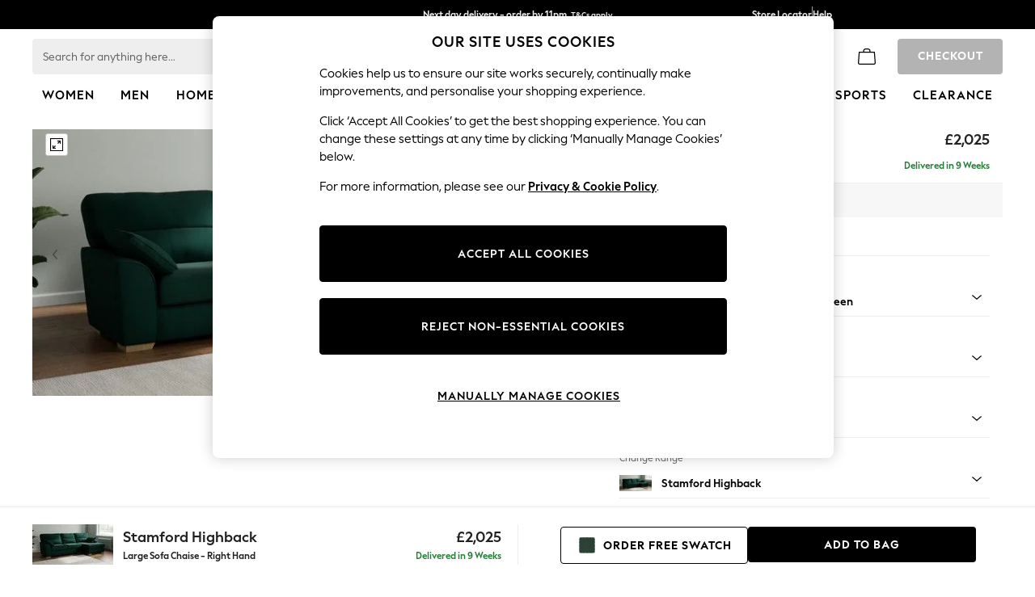

--- FILE ---
content_type: application/javascript
request_url: https://www.next.co.uk/ePou_XlEs/yYkvlK_/yTYc7Jg/sLjI/1au9htru1pLEmXSuNY/ZXVGCTE/bF/MARF9MTj4B
body_size: 174641
content:
(function(){if(typeof Array.prototype.entries!=='function'){Object.defineProperty(Array.prototype,'entries',{value:function(){var index=0;const array=this;return {next:function(){if(index<array.length){return {value:[index,array[index++]],done:false};}else{return {done:true};}},[Symbol.iterator]:function(){return this;}};},writable:true,configurable:true});}}());(function(){I7();OX7();H97();var Ld=function(Xj){return -Xj;};var pJ=function(Jd,JI){return Jd>JI;};var rq=function zU(CP,l2){'use strict';var SG=zU;switch(CP){case Or:{var rd=l2[C9];var OI=l2[fS];var NP=l2[S4];return rd[OI]=NP;}break;case hb:{var HU=l2[C9];return typeof HU;}break;case X9:{var MV=l2[C9];L1.push(S2);var D2=m9[BV()[M3(R1)].apply(null,[Hh,XM,ZZ])](MV);var Yj=[];for(var TG in D2)Yj[bZ()[hU(dP)](PZ,jj)](TG);Yj[Sf(typeof BV()[M3(jc)],G2('',[][[]]))?BV()[M3(cj)](K1,G1,hV):BV()[M3(LP)](PW,WG,Kc)]();var DI;return DI=function Zj(){L1.push(Pd);for(;Yj[bZ()[hU(Lj)](lc,Uf)];){var Wh=Yj[BV()[M3(mj)].call(null,FV,TZ,ZZ)]();if(nc(Wh,D2)){var CU;return Zj[Sf(typeof D3()[Fc(Hh)],G2([],[][[]]))?D3()[Fc(vG)].call(null,vr,Th,Yf,VI):D3()[Fc(xG)].call(null,vV,Hd,YI,PV)]=Wh,Zj[bZ()[hU(D1)](Nd,xh)]=gV(S3),L1.pop(),CU=Zj,CU;}}Zj[bZ()[hU(D1)].call(null,Nd,xh)]=gV(c1[LP]);var Md;return L1.pop(),Md=Zj,Md;},L1.pop(),DI;}break;case xQ:{var QV=l2[C9];var m3=l2[fS];var CZ=l2[S4];return QV[m3]=CZ;}break;case tS:{var KU=l2[C9];var sP;L1.push(E1);return sP=KU&&Mh(MJ(typeof bZ()[hU(LP)],'undefined')?bZ()[hU(tC)].apply(null,[Ss,Jz]):bZ()[hU(TU)](Qx,r8),typeof m9[D3()[Fc(hw)](cj,LF,Dg,gT)])&&MJ(KU[Sf(typeof BV()[M3(dP)],G2([],[][[]]))?BV()[M3(Us)].call(null,cp,WG,ZH):BV()[M3(LP)](ng,rC,E1)],m9[D3()[Fc(hw)](cj,gV(Lj),Dg,S3)])&&Sf(KU,m9[D3()[Fc(hw)].apply(null,[cj,q0,Dg,vC])][D3()[Fc(Vs)](YN,DK,cl,FV)])?bZ()[hU(HB)](Zp,Bq):typeof KU,L1.pop(),sP;}break;case sm:{var cT=l2[C9];return typeof cT;}break;case lr:{var pN=l2[C9];var lp;L1.push(GA);return lp=CC(Rb,[BV()[M3(fK)].call(null,WD,M8,Es),pN]),L1.pop(),lp;}break;case fM:{return this;}break;case HR:{var SN=l2[C9];return typeof SN;}break;case Qm:{return this;}break;case G7:{var w0=l2[C9];var Nq=l2[fS];var lT=l2[S4];L1.push(h8);try{var Ps=L1.length;var kw=gV(gV(C9));var xC;return xC=CC(Rb,[BV()[M3(zx)].apply(null,[dB,sf,hV]),Sf(typeof D3()[Fc(FF)],G2('',[][[]]))?D3()[Fc(lz)](pB,cC,LA,HB):D3()[Fc(xG)](AF,Th,mx,vG),bZ()[hU(mj)](S3,vp),w0.call(Nq,lT)]),L1.pop(),xC;}catch(jw){L1.splice(Ws(Ps,S3),Infinity,h8);var Ix;return Ix=CC(Rb,[BV()[M3(zx)](dB,sf,hw),D3()[Fc(Th)](XC,G0,Bx,gV(Lj)),bZ()[hU(mj)](S3,vp),jw]),L1.pop(),Ix;}L1.pop();}break;case H9:{return this;}break;case bS:{L1.push(gF);var IN;return IN=bZ()[hU(DK)].call(null,G8,kV),L1.pop(),IN;}break;case J9:{var jH=l2[C9];return typeof jH;}break;case p4:{var IH=l2[C9];var wg;L1.push(BA);return wg=IH&&Mh(bZ()[hU(TU)](Qx,F0),typeof m9[D3()[Fc(hw)](cj,jc,tU,Zg)])&&MJ(IH[BV()[M3(Us)].apply(null,[cp,br,L8])],m9[D3()[Fc(hw)](cj,lz,tU,nz)])&&Sf(IH,m9[D3()[Fc(hw)].apply(null,[cj,gV(gV({})),tU,cj])][MJ(typeof D3()[Fc(G8)],G2([],[][[]]))?D3()[Fc(xG)](jT,ZH,Qx,rw):D3()[Fc(Vs)].call(null,YN,gV([]),K3,ZA)])?Sf(typeof bZ()[hU(vC)],G2('',[][[]]))?bZ()[hU(HB)](Zp,Bf):bZ()[hU(tC)](Rs,qB):typeof IH,L1.pop(),wg;}break;case T9:{return this;}break;case Qk:{var Wz=l2[C9];var gK=l2[fS];var NH=l2[S4];L1.push(mD);Wz[gK]=NH[D3()[Fc(vG)].apply(null,[vr,dN,Ij,E8])];L1.pop();}break;case It:{var WH=l2[C9];return typeof WH;}break;case VS:{L1.push(KT);this[MJ(typeof bZ()[hU(L0)],'undefined')?bZ()[hU(tC)](P8,nA):bZ()[hU(D1)](Nd,vs)]=gV(Lj);var zp=this[D3()[Fc(r0)](JN,gT,jf,qA)][Lr[BV()[M3(wp)].apply(null,[E8,ZT,dP])]()][bZ()[hU(mx)].apply(null,[rp,Sq])];if(MJ(D3()[Fc(Th)].call(null,XC,Gl,WB,Xl),zp[Sf(typeof BV()[M3(Nd)],G2([],[][[]]))?BV()[M3(zx)](dB,PJ,gV([])):BV()[M3(LP)].apply(null,[LD,R1,gV(gV(S3))])]))throw zp[bZ()[hU(mj)](S3,wz)];var sD;return sD=this[MJ(typeof bZ()[hU(D1)],G2('',[][[]]))?bZ()[hU(tC)].apply(null,[Xp,Wp]):bZ()[hU(FH)].call(null,dg,KK)],L1.pop(),sD;}break;case t4:{var E0=l2[C9];var GK=l2[fS];var hl=l2[S4];L1.push(KT);try{var Mp=L1.length;var xl=gV(fS);var Z8;return Z8=CC(Rb,[BV()[M3(zx)](dB,PJ,wp),Sf(typeof D3()[Fc(kx)],'undefined')?D3()[Fc(lz)].call(null,pB,gV(gV(Lj)),kC,ZH):D3()[Fc(xG)].call(null,Xw,qA,hK,gV({})),Sf(typeof bZ()[hU(JT)],G2([],[][[]]))?bZ()[hU(mj)](S3,wz):bZ()[hU(tC)].call(null,UT,MF),E0.call(GK,hl)]),L1.pop(),Z8;}catch(m8){L1.splice(Ws(Mp,S3),Infinity,KT);var pF;return pF=CC(Rb,[BV()[M3(zx)].call(null,dB,PJ,gV(gV(Lj))),D3()[Fc(Th)].call(null,XC,rz,WB,gV(gV(Lj))),bZ()[hU(mj)](S3,wz),m8]),L1.pop(),pF;}L1.pop();}break;case YL:{var AT=l2[C9];var WT;L1.push(R1);return WT=AT&&Mh(bZ()[hU(TU)](Qx,jC),typeof m9[Sf(typeof D3()[Fc(FF)],G2([],[][[]]))?D3()[Fc(hw)](cj,XB,sC,gT):D3()[Fc(xG)].apply(null,[BT,qT,rs,Vs])])&&MJ(AT[BV()[M3(Us)](cp,KN,PZ)],m9[D3()[Fc(hw)](cj,Hd,sC,gV(S3))])&&Sf(AT,m9[D3()[Fc(hw)](cj,HB,sC,gV(gV([])))][D3()[Fc(Vs)](YN,D1,AH,hV)])?bZ()[hU(HB)](Zp,IF):typeof AT,L1.pop(),WT;}break;case GL:{var CF=l2[C9];var I8;L1.push(GC);return I8=CF&&Mh(bZ()[hU(TU)](Qx,RV),typeof m9[D3()[Fc(hw)](cj,RK,th,vg)])&&MJ(CF[BV()[M3(Us)](cp,Ej,PV)],m9[D3()[Fc(hw)](cj,gV({}),th,G0)])&&Sf(CF,m9[D3()[Fc(hw)](cj,Bs,th,gV(S3))][D3()[Fc(Vs)](YN,gV(gV([])),Uq,LP)])?bZ()[hU(HB)](Zp,bG):typeof CF,L1.pop(),I8;}break;case L5:{var Eg=l2[C9];var HN;L1.push(O8);return HN=Eg&&Mh(bZ()[hU(TU)](Qx,cz),typeof m9[D3()[Fc(hw)].apply(null,[cj,LP,NV,Cz])])&&MJ(Eg[BV()[M3(Us)](cp,xh,gV({}))],m9[MJ(typeof D3()[Fc(cC)],'undefined')?D3()[Fc(xG)].call(null,Ip,gV(gV([])),qT,vg):D3()[Fc(hw)](cj,Hl,NV,hw)])&&Sf(Eg,m9[D3()[Fc(hw)].call(null,cj,gV(S3),NV,Us)][D3()[Fc(Vs)].call(null,YN,L0,OW,gV(gV(Lj)))])?MJ(typeof bZ()[hU(Yw)],G2('',[][[]]))?bZ()[hU(tC)](Dg,V8):bZ()[hU(HB)](Zp,fj):typeof Eg,L1.pop(),HN;}break;case f9:{var Cq=l2[C9];var Ox=l2[fS];var Zl=l2[S4];L1.push(PK);Cq[Ox]=Zl[D3()[Fc(vG)].call(null,vr,GT,qV,gV(S3))];L1.pop();}break;}};var YF=function jz(QK,AD){var lq=jz;while(QK!=NE){switch(QK){case F9:{var sz=G2([],[]);QK+=O9;Sp=Ws(j8,L1[Ws(L1.length,S3)]);}break;case x5:{if(PN(Wx,J0[wx[Lj]])){do{Iz()[J0[Wx]]=gV(Ws(Wx,vG))?function(){lw=[];jz.call(this,FR,[J0]);return '';}:function(){var Px=J0[Wx];var gC=Iz()[Px];return function(wD,Nz,FD,bT,sq,rx){if(MJ(arguments.length,Lj)){return gC;}var TD=xD(UQ,[wD,Nz,FD,qA,FH,cj]);Iz()[Px]=function(){return TD;};return TD;};}();++Wx;}while(PN(Wx,J0[wx[Lj]]));}QK=NE;}break;case Eb:{for(var XH=Lj;PN(XH,lB.length);XH++){var FB=Vp(lB,XH);var Tl=Vp(Ml.AL,k0++);RD+=xD(S7,[EA(fx(EA(FB,Tl)),Vl(FB,Tl))]);}QK-=tk;}break;case Wb:{var WC=AD[VS];var kF=AD[X4];if(MJ(typeof jl,Xg[LP])){jl=Sx;}var z0=G2([],[]);Pg=Ws(zz,L1[Ws(L1.length,S3)]);QK=kQ;}break;case n7:{QK+=rR;while(LC(nl,Lj)){var rA=HD(Ws(G2(nl,wA),L1[Ws(L1.length,S3)]),qF.length);var nN=Vp(Hx,nl);var b8=Vp(qF,rA);lg+=xD(S7,[EA(fx(EA(nN,b8)),Vl(nN,b8))]);nl--;}}break;case KS:{for(var f0=Lj;PN(f0,B0[jD[Lj]]);++f0){jx()[B0[f0]]=gV(Ws(f0,xG))?function(){Kq=[];jz.call(this,E7,[B0]);return '';}:function(){var T0=B0[f0];var gH=jx()[T0];return function(vN,fN,TH,YT){if(MJ(arguments.length,Lj)){return gH;}var Hg=jz(cR,[CT,fN,TH,YT]);jx()[T0]=function(){return Hg;};return Hg;};}();}QK=NE;}break;case IR:{for(var hC=Lj;PN(hC,Lx[bZ()[hU(Lj)](lc,hF)]);hC=G2(hC,S3)){var zC=Lx[Sf(typeof BV()[M3(S3)],G2([],[][[]]))?BV()[M3(Vs)].call(null,L8,sb,FF):BV()[M3(LP)](lK,gx,nz)](hC);var NN=C0[zC];ls+=NN;}var Bz;return L1.pop(),Bz=ls,Bz;}break;case qt:{QK-=CQ;return xD(g7,[lg]);}break;case st:{return z0;}break;case tt:{QK+=SO;return OF;}break;case bk:{QK=NE;return mC;}break;case kQ:{while(pJ(kF,Lj)){if(Sf(VT[Xg[Hd]],m9[Xg[S3]])&&LC(VT,jl[Xg[Lj]])){if(Mh(jl,Sx)){z0+=xD(S7,[Pg]);}return z0;}if(MJ(VT[Xg[Hd]],m9[Xg[S3]])){var wB=Nx[jl[VT[Lj]][Lj]];var zg=jz(qL,[VT[S3],wB,Rx,G2(Pg,L1[Ws(L1.length,S3)]),tg,kF]);z0+=zg;VT=VT[Lj];kF-=CC(X9,[zg]);}else if(MJ(jl[VT][Xg[Hd]],m9[Xg[S3]])){var wB=Nx[jl[VT][Lj]];var zg=jz(qL,[Lj,wB,G8,G2(Pg,L1[Ws(L1.length,S3)]),gV(gV(S3)),kF]);z0+=zg;kF-=CC(X9,[zg]);}else{z0+=xD(S7,[Pg]);Pg+=jl[VT];--kF;};++VT;}QK+=K4;}break;case UQ:{while(PN(js,ll.length)){BV()[ll[js]]=gV(Ws(js,LP))?function(){return CC.apply(this,[p9,arguments]);}:function(){var GN=ll[js];return function(Yg,EK,n0){var Qz=Ml.apply(null,[Yg,EK,XB]);BV()[GN]=function(){return Qz;};return Qz;};}();++js;}QK=NE;}break;case fr:{for(var Fq=Lj;PN(Fq,Wl.length);++Fq){bZ()[Wl[Fq]]=gV(Ws(Fq,tC))?function(){return CC.apply(this,[L5,arguments]);}:function(){var rT=Wl[Fq];return function(Jp,c8){var zF=xT.apply(null,[Jp,c8]);bZ()[rT]=function(){return zF;};return zF;};}();}QK=NE;}break;case wQ:{QK+=BS;var Gw=AD[C9];var wA=AD[fS];var qF=gp[MA];var lg=G2([],[]);var Hx=gp[Gw];var nl=Ws(Hx.length,S3);}break;case qL:{var VT=AD[C9];QK=Wb;var jl=AD[fS];var xx=AD[S4];var zz=AD[bt];}break;case T9:{var ll=AD[C9];W0(ll[Lj]);var js=Lj;QK+=Qm;}break;case Mb:{for(var DT=Lj;PN(DT,JK[bZ()[hU(Lj)].call(null,lc,XM)]);DT=G2(DT,S3)){(function(){L1.push(cD);var Cp=JK[DT];var ks=PN(DT,Ks);var hN=ks?D3()[Fc(Lj)].apply(null,[k8,Jz,zm,tC]):bZ()[hU(S3)].call(null,ET,FX);var YD=ks?m9[BV()[M3(Lj)](CT,Hq,Hl)]:m9[D3()[Fc(S3)].call(null,ZH,mx,D0,Yw)];var jK=G2(hN,Cp);Lr[jK]=function(){var jg=YD(As(Cp));Lr[jK]=function(){return jg;};return jg;};L1.pop();}());}QK=P4;}break;case t5:{QK+=OL;while(pJ(Lg,Lj)){if(Sf(XF[jD[Hd]],m9[jD[S3]])&&LC(XF,OT[jD[Lj]])){if(Mh(OT,Kq)){mC+=xD(S7,[ED]);}return mC;}if(MJ(XF[jD[Hd]],m9[jD[S3]])){var dF=KH[OT[XF[Lj]][Lj]];var Ww=jz.apply(null,[cR,[dF,Lg,XF[S3],G2(ED,L1[Ws(L1.length,S3)])]]);mC+=Ww;XF=XF[Lj];Lg-=CC(VS,[Ww]);}else if(MJ(OT[XF][jD[Hd]],m9[jD[S3]])){var dF=KH[OT[XF][Lj]];var Ww=jz(cR,[dF,Lg,Lj,G2(ED,L1[Ws(L1.length,S3)])]);mC+=Ww;Lg-=CC(VS,[Ww]);}else{mC+=xD(S7,[ED]);ED+=OT[XF];--Lg;};++XF;}}break;case O4:{ED=Ws(RN,L1[Ws(L1.length,S3)]);QK+=Ur;}break;case hL:{QK+=RE;return sz;}break;case WQ:{while(PN(X0,wC.length)){D3()[wC[X0]]=gV(Ws(X0,xG))?function(){return CC.apply(this,[BS,arguments]);}:function(){var Jw=wC[X0];return function(XN,Iw,LN,Hp){var vz=UA(XN,cj,LN,VI);D3()[Jw]=function(){return vz;};return vz;};}();++X0;}QK+=UE;}break;case vE:{tN=[[FF,Ld(S3),Lj,Ld(tC),Ld(Hd),q0,Ld(vC),Vs,Ld(S3)],[],[Ld(vC),Vs,Ld(S3)],[],[],[],[Ld(cC),gT,Ld(dP)],[]];QK+=Tk;}break;case sM:{QK=NE;for(var Cw=Lj;PN(Cw,zN[bZ()[hU(Lj)](lc,br)]);Cw=G2(Cw,S3)){pg[bZ()[hU(dP)](PZ,WR)](Gx(fH(zN[Cw])));}var Kx;return L1.pop(),Kx=pg,Kx;}break;case kR:{QK+=Bt;var wC=AD[C9];WF(wC[Lj]);var X0=Lj;}break;case z7:{return RD;}break;case H5:{for(var fs=Lj;PN(fs,nT[VD[Lj]]);++fs){Lp()[nT[fs]]=gV(Ws(fs,dP))?function(){hA=[];jz.call(this,lk,[nT]);return '';}:function(){var Mw=nT[fs];var RC=Lp()[Mw];return function(GH,WN,vH,tH,TK){if(MJ(arguments.length,Lj)){return RC;}var bH=jz(IO,[GH,Yw,lz,tH,TK]);Lp()[Mw]=function(){return bH;};return bH;};}();}QK=NE;}break;case FR:{var J0=AD[C9];QK+=XQ;var Wx=Lj;}break;case kX:{var SA=HD(Ws(tl,L1[Ws(L1.length,S3)]),cC);var qD=fp[KA];QK+=s4;var RT=Lj;}break;case fS:{var j0=AD[C9];QK=Eb;var SF=AD[fS];var bx=AD[S4];var RD=G2([],[]);var k0=HD(Ws(SF,L1[Ws(L1.length,S3)]),cC);var lB=ww[j0];}break;case P4:{L1.pop();QK=NE;}break;case mE:{QK-=qm;while(pJ(QB,Lj)){if(Sf(W8[VD[Hd]],m9[VD[S3]])&&LC(W8,El[VD[Lj]])){if(Mh(El,hA)){sz+=xD(S7,[Sp]);}return sz;}if(MJ(W8[VD[Hd]],m9[VD[S3]])){var Dx=tN[El[W8[Lj]][Lj]];var AA=jz(IO,[G2(Sp,L1[Ws(L1.length,S3)]),Dx,FV,QB,W8[S3]]);sz+=AA;W8=W8[Lj];QB-=CC(qk,[AA]);}else if(MJ(El[W8][VD[Hd]],m9[VD[S3]])){var Dx=tN[El[W8][Lj]];var AA=jz.apply(null,[IO,[G2(Sp,L1[Ws(L1.length,S3)]),Dx,CT,QB,Lj]]);sz+=AA;QB-=CC(qk,[AA]);}else{sz+=xD(S7,[Sp]);Sp+=El[W8];--QB;};++W8;}}break;case bS:{var nK=AD[C9];Ml=function(nB,tx,np){return jz.apply(this,[fS,arguments]);};QK=NE;return W0(nK);}break;case qk:{var JK=AD[C9];QK+=n5;var Ks=AD[fS];var As=jz(PL,[]);L1.push(ZN);}break;case LX:{var Lx=AD[C9];QK+=KO;var C0=AD[fS];L1.push(wz);var ls=bZ()[hU(Us)](fF,SC);}break;case PL:{L1.push(YC);var Up={'\x33':D3()[Fc(Hd)].call(null,Gs,r0,gD,rp),'\x43':MJ(typeof BV()[M3(LP)],G2('',[][[]]))?BV()[M3(LP)].apply(null,[Zz,Hz,dN]):BV()[M3(S3)](CN,QR,rw),'\x44':bZ()[hU(Hd)](Yz,k4),'\x49':D3()[Fc(lD)](bN,jc,xL,cs),'\x59':BV()[M3(Hd)](fD,XX,R1),'\x63':BV()[M3(lD)].call(null,ql,vF,G0),'\x68':bZ()[hU(lD)](WK,P0),'\x6a':MJ(typeof BV()[M3(lD)],G2('',[][[]]))?BV()[M3(LP)](Hw,MK,gV(gV([]))):BV()[M3(Hh)](LK,Jk,gV(gV([]))),'\x6c':bZ()[hU(Hh)](mB,jp),'\x72':bZ()[hU(Vs)](t8,gk),'\x73':D3()[Fc(Hh)](mF,Xx,dQ,gV([]))};var qp;return qp=function(dD){return jz(LX,[dD,Up]);},L1.pop(),qp;}break;case Tk:{QK=tt;while(PN(RT,qD.length)){var sl=Vp(qD,RT);var zK=Vp(UA.NM,SA++);OF+=xD(S7,[EA(fx(EA(sl,zK)),Vl(sl,zK))]);RT++;}}break;case cR:{var OT=AD[C9];QK=O4;var Lg=AD[fS];var XF=AD[S4];var RN=AD[bt];if(MJ(typeof OT,jD[LP])){OT=Kq;}var mC=G2([],[]);}break;case Or:{var Wl=AD[C9];Qg(Wl[Lj]);QK=fr;}break;case IO:{var j8=AD[C9];var El=AD[fS];var Ux=AD[S4];QK+=xR;var QB=AD[bt];var W8=AD[VS];if(MJ(typeof El,VD[LP])){El=hA;}}break;case NL:{var zN=AD[C9];var Ls=AD[fS];var pg=[];QK+=dM;var fH=jz(PL,[]);L1.push(gN);var Gx=Ls?m9[D3()[Fc(S3)].apply(null,[ZH,mK,q,mj])]:m9[BV()[M3(Lj)](CT,l5,r0)];}break;case lk:{QK=H5;var nT=AD[C9];}break;case k5:{var KA=AD[C9];var xs=AD[fS];var tl=AD[S4];var RF=AD[bt];var OF=G2([],[]);QK=kX;}break;case hr:{var Cl=AD[C9];UA=function(TF,IK,Yq,R0){return jz.apply(this,[k5,arguments]);};return WF(Cl);}break;case E7:{QK=KS;var B0=AD[C9];}break;}}};var UK=function(){if(m9["Date"]["now"]&&typeof m9["Date"]["now"]()==='number'){return m9["Math"]["round"](m9["Date"]["now"]()/1000);}else{return m9["Math"]["round"](+new (m9["Date"])()/1000);}};var MN=function(){qH=["\x61\x70\x70\x6c\x79","\x66\x72\x6f\x6d\x43\x68\x61\x72\x43\x6f\x64\x65","\x53\x74\x72\x69\x6e\x67","\x63\x68\x61\x72\x43\x6f\x64\x65\x41\x74"];};var fC=function(QH){var XK=QH[0]-QH[1];var QD=QH[2]-QH[3];var U8=QH[4]-QH[5];var FA=m9["Math"]["sqrt"](XK*XK+QD*QD+U8*U8);return m9["Math"]["floor"](FA);};var bg=function(){return m9["window"]["navigator"]["userAgent"]["replace"](/\\|"/g,'');};var wN=function(Rg,LB){var lH=m9["Math"]["round"](m9["Math"]["random"]()*(LB-Rg)+Rg);return lH;};var vA=function(vl){try{if(vl!=null&&!m9["isNaN"](vl)){var Sw=m9["parseFloat"](vl);if(!m9["isNaN"](Sw)){return Sw["toFixed"](2);}}}catch(QA){}return -1;};var kl=function(OA){return m9["unescape"](m9["encodeURIComponent"](OA));};var Al=function Tx(S8,vB){'use strict';var wH=Tx;switch(S8){case It:{var fg=vB[C9];var XA;L1.push(D0);return XA=CC(Rb,[BV()[M3(fK)].call(null,WD,Bp,FF),fg]),L1.pop(),XA;}break;case wQ:{return this;}break;case g5:{return this;}break;case PL:{var Rl;L1.push(JC);return Rl=bZ()[hU(DK)](G8,fZ),L1.pop(),Rl;}break;case S4:{var dA=vB[C9];L1.push(sg);var V0=m9[BV()[M3(R1)](Hh,gW,gV(S3))](dA);var BK=[];for(var Lz in V0)BK[bZ()[hU(dP)].apply(null,[PZ,PF])](Lz);BK[BV()[M3(cj)](K1,ZW,gV(Lj))]();var tF;return tF=function HK(){L1.push(sN);for(;BK[bZ()[hU(Lj)].call(null,lc,cD)];){var kH=BK[BV()[M3(mj)](FV,EC,gV(gV(S3)))]();if(nc(kH,V0)){var NF;return HK[D3()[Fc(vG)](vr,Lj,wK,OH)]=kH,HK[bZ()[hU(D1)].call(null,Nd,hD)]=gV(S3),L1.pop(),NF=HK,NF;}}HK[bZ()[hU(D1)].call(null,Nd,hD)]=gV(c1[LP]);var BH;return L1.pop(),BH=HK,BH;},L1.pop(),tF;}break;case SO:{L1.push(rz);this[MJ(typeof bZ()[hU(CT)],'undefined')?bZ()[hU(tC)](fl,FT):bZ()[hU(D1)].apply(null,[Nd,hs])]=gV(Lj);var bw=this[D3()[Fc(r0)](JN,HB,NA,Kw)][c1[LP]][bZ()[hU(mx)].call(null,rp,xg)];if(MJ(D3()[Fc(Th)](XC,ZA,VC,gV(gV([]))),bw[BV()[M3(zx)](dB,PK,rp)]))throw bw[bZ()[hU(mj)].apply(null,[S3,d0])];var zH;return zH=this[Sf(typeof bZ()[hU(sF)],G2([],[][[]]))?bZ()[hU(FH)](dg,xz):bZ()[hU(tC)].apply(null,[WD,nx])],L1.pop(),zH;}break;case Ir:{var cN=vB[C9];var bF=vB[fS];var zs;var hg;L1.push(tp);var pD;var Fg;var Zw=bZ()[hU(Hl)].call(null,Sz,DD);var zq=cN[bZ()[hU(Gl)].apply(null,[pK,TA])](Zw);for(Fg=Lj;PN(Fg,zq[bZ()[hU(Lj)](lc,jN)]);Fg++){zs=HD(EA(sH(bF,dP),c1[Hh]),zq[bZ()[hU(Lj)](lc,jN)]);bF*=c1[Vs];bF&=Lr[BV()[M3(hw)](L0,lx,gV(gV({})))]();bF+=c1[dP];bF&=c1[tC];hg=HD(EA(sH(bF,dP),Lr[D3()[Fc(G0)](FH,gV(gV(S3)),Ol,gV(S3))]()),zq[bZ()[hU(Lj)](lc,jN)]);bF*=c1[Vs];bF&=c1[Us];bF+=Lr[bZ()[hU(FN)].call(null,xz,PA)]();bF&=c1[tC];pD=zq[zs];zq[zs]=zq[hg];zq[hg]=pD;}var sK;return sK=zq[Iz()[gs(LP)].call(null,Tg,Rp,lD,tg,LP,q0)](Zw),L1.pop(),sK;}break;case gL:{var Mx=vB[C9];L1.push(YK);if(Sf(typeof Mx,Sf(typeof D3()[Fc(t8)],'undefined')?D3()[Fc(TU)](Tq,XB,ZG,gV(gV([]))):D3()[Fc(xG)](Ll,FV,MB,gV([])))){var Ys;return Ys=bZ()[hU(Us)](fF,KC),L1.pop(),Ys;}var EH;return EH=Mx[D3()[Fc(Bs)](vG,gV(gV(Lj)),Xq,gV(gV(S3)))](new (m9[bZ()[hU(OH)](sF,Tj)])(D3()[Fc(Kw)](PV,PV,IG,mx),D3()[Fc(FH)](nH,G8,TT,R8)),jx()[xF(Us)](xG,S3,xN,WB))[MJ(typeof D3()[Fc(OH)],G2([],[][[]]))?D3()[Fc(xG)](OD,gV([]),m0,gV({})):D3()[Fc(Bs)].call(null,vG,Yw,Xq,ZZ)](new (m9[bZ()[hU(OH)](sF,Tj)])(D3()[Fc(Xx)].apply(null,[ZD,XB,X2,Cz]),D3()[Fc(FH)].call(null,nH,FN,TT,lN)),Lp()[Fw(Hh)].apply(null,[hF,wp,O0,Hd,cs]))[D3()[Fc(Bs)].apply(null,[vG,bC,Xq,gV(gV(Lj))])](new (m9[bZ()[hU(OH)].apply(null,[sF,Tj])])(Lp()[Fw(Vs)](QC,RK,Kc,lD,Az),D3()[Fc(FH)](nH,mK,TT,RK)),bZ()[hU(rw)](kz,FK))[D3()[Fc(Bs)].call(null,vG,gV(gV(S3)),Xq,vC)](new (m9[bZ()[hU(OH)](sF,Tj)])(Sf(typeof D3()[Fc(Kc)],G2([],[][[]]))?D3()[Fc(JN)].call(null,dH,ZA,kP,xG):D3()[Fc(xG)](CD,PV,rz,OH),D3()[Fc(FH)](nH,Gs,TT,gV(gV({})))),D3()[Fc(rz)].apply(null,[DH,PV,qj,R1]))[Sf(typeof D3()[Fc(HF)],'undefined')?D3()[Fc(Bs)](vG,xG,Xq,L0):D3()[Fc(xG)].apply(null,[kC,qA,IB,gV(gV([]))])](new (m9[bZ()[hU(OH)](sF,Tj)])(D3()[Fc(dN)](Ql,wp,YU,dw),D3()[Fc(FH)](nH,GT,TT,Xx)),jx()[xF(tC)](Gl,Hd,Gg,hF))[D3()[Fc(Bs)].call(null,vG,mx,Xq,nz)](new (m9[bZ()[hU(OH)].call(null,sF,Tj)])(BV()[M3(Kc)].apply(null,[fz,jT,kx]),D3()[Fc(FH)].apply(null,[nH,gT,TT,G8])),MJ(typeof D3()[Fc(hw)],G2('',[][[]]))?D3()[Fc(xG)](QN,HB,ST,JN):D3()[Fc(OH)].call(null,rN,OH,XT,G0))[D3()[Fc(Bs)](vG,rz,Xq,hw)](new (m9[bZ()[hU(OH)](sF,Tj)])(JB()[Rw(q0)](xA,FF,lN,QC,gV([]),Vs),D3()[Fc(FH)](nH,cC,TT,gV({}))),BV()[M3(r0)](Fz,HP,r0))[D3()[Fc(Bs)](vG,JN,Xq,hw)](new (m9[bZ()[hU(OH)](sF,Tj)])(BV()[M3(Nd)](PT,EN,t8),D3()[Fc(FH)](nH,D1,TT,Gs)),D3()[Fc(rw)].call(null,Uw,ZA,H3,Th))[D3()[Fc(DK)](t8,gV(gV(S3)),MU,gV([]))](Lj,sF),L1.pop(),EH;}break;case LX:{var qK=vB[C9];var Dq=vB[fS];L1.push(Zz);var MT;return MT=G2(m9[D3()[Fc(vC)].apply(null,[cF,RK,bq,ZH])][BV()[M3(mx)].apply(null,[xN,TJ,BN])](Ng(m9[MJ(typeof D3()[Fc(VI)],G2([],[][[]]))?D3()[Fc(xG)](hT,TB,CA,gV({})):D3()[Fc(vC)](cF,kx,bq,Nd)][bZ()[hU(ZZ)](qs,CW)](),G2(Ws(Dq,qK),S3))),qK),L1.pop(),MT;}break;case qk:{var TN=vB[C9];L1.push(XC);var bB=new (m9[Iz()[gs(cC)].call(null,tw,cp,vC,O0,L8,LP)])();var kN=bB[Sf(typeof BV()[M3(fz)],G2('',[][[]]))?BV()[M3(FH)](hB,ON,D1):BV()[M3(LP)].apply(null,[TC,Pz,gV({})])](TN);var UN=bZ()[hU(Us)].call(null,fF,rH);kN[bZ()[hU(E8)](fD,VC)](function(BF){L1.push(Aq);UN+=m9[D3()[Fc(Us)].apply(null,[pz,G8,Dl,qA])][Sf(typeof bZ()[hU(Nd)],G2([],[][[]]))?bZ()[hU(Jz)].apply(null,[Th,zZ]):bZ()[hU(tC)](Bw,gl)](BF);L1.pop();});var rg;return rg=m9[D3()[Fc(ZH)].apply(null,[Cx,D1,QT,rK])](UN),L1.pop(),rg;}break;case T9:{L1.push(QC);var l0;return l0=m9[BV()[M3(Kw)](JT,xg,gT)][bZ()[hU(PV)].apply(null,[dK,qg])],L1.pop(),l0;}break;case kR:{L1.push(ID);var UD;return UD=new (m9[Lp()[Fw(gT)](pT,ZA,cC,lD,R1)])()[bZ()[hU(rK)](fA,QT)](),L1.pop(),UD;}break;case p9:{L1.push(pp);var qC=[BV()[M3(rz)].apply(null,[Ql,GP,GT]),D3()[Fc(Zg)].apply(null,[Kg,HB,dW,q0]),D3()[Fc(GT)].apply(null,[vD,gV(gV([])),Nw,Es]),BV()[M3(dN)].apply(null,[OH,M2,gV({})]),MJ(typeof BV()[M3(mx)],'undefined')?BV()[M3(LP)](Uf,sx,hV):BV()[M3(OH)](OK,pW,gV(gV({}))),bZ()[hU(Zg)](nH,th),bZ()[hU(GT)].call(null,q0,ZJ),BV()[M3(rw)](pK,jU,gV(gV(Lj))),Sf(typeof bZ()[hU(LP)],G2('',[][[]]))?bZ()[hU(Es)](cH,DC):bZ()[hU(tC)](S0,Ex),BV()[M3(ZZ)].call(null,xz,UB,D1),MJ(typeof D3()[Fc(dP)],'undefined')?D3()[Fc(xG)].call(null,Fp,FH,qs,R8):D3()[Fc(Es)](UC,LP,LJ,ZA),JB()[Rw(Ex)](RB,G8,ZA,PC,G8,q0),D3()[Fc(TB)](mK,mj,Nf,nz),D3()[Fc(tg)](sT,q0,Dw,L8),MJ(typeof BV()[M3(bC)],G2([],[][[]]))?BV()[M3(LP)](lA,bK,Th):BV()[M3(vT)].apply(null,[AN,cB,gV(S3)]),JB()[Rw(TU)](sN,ZH,FF,wF,lN,cC),D3()[Fc(rp)](R8,qT,qz,gV({})),BV()[M3(L8)].apply(null,[v0,r6,gV({})]),Iz()[gs(R1)].call(null,I0,cC,Hl,Vs,Xx,OH),Sf(typeof D3()[Fc(Xx)],G2([],[][[]]))?D3()[Fc(lN)](Q0,vg,EW,gV([])):D3()[Fc(xG)](vr,gV(gV([])),YB,TU),BV()[M3(PV)].call(null,gB,Uq,vK),MJ(typeof D3()[Fc(vK)],'undefined')?D3()[Fc(xG)].apply(null,[vw,Zg,mA,Us]):D3()[Fc(mK)].call(null,zl,Hh,cB,Jz),bZ()[hU(TB)](tg,DC),Lp()[Fw(cC)].apply(null,[Yp,Ex,zx,Xl,vq]),Lp()[Fw(R1)](SC,Es,gV([]),Ex,L0),MJ(typeof BV()[M3(Us)],G2('',[][[]]))?BV()[M3(LP)](GT,nH,gV([])):BV()[M3(rK)].call(null,NK,Sj,bC),D3()[Fc(BN)].apply(null,[OD,RK,P0,vg])];if(Mh(typeof m9[Iz()[gs(gT)](Fs,Yz,tC,gV(gV({})),lN,JH)][bZ()[hU(tg)](VB,ss)],bZ()[hU(O0)].call(null,zx,zm))){var HH;return L1.pop(),HH=null,HH;}var sB=qC[bZ()[hU(Lj)](lc,nC)];var bD=bZ()[hU(Us)].call(null,fF,kg);for(var Ds=Lj;PN(Ds,sB);Ds++){var Zx=qC[Ds];if(Sf(m9[Iz()[gs(gT)](Fs,Yz,tC,gV(gV({})),r0,gV(gV(Lj)))][bZ()[hU(tg)](VB,ss)][Zx],undefined)){bD=bZ()[hU(Us)].apply(null,[fF,kg])[jx()[xF(Hd)].apply(null,[D1,Vs,wT,kp])](bD,D3()[Fc(Gs)].apply(null,[CK,dP,f3,XB]))[jx()[xF(Hd)].call(null,HB,Vs,wT,kp)](Ds);}}var kT;return L1.pop(),kT=bD,kT;}break;case qL:{L1.push(Kw);var gz;return gz=MJ(typeof m9[MJ(typeof D3()[Fc(L0)],G2('',[][[]]))?D3()[Fc(xG)](gx,rK,zw,gV(gV({}))):D3()[Fc(gT)].call(null,UH,G0,SD,gV(S3))][Lp()[Fw(Xl)].apply(null,[vD,fK,CT,q0,Vs])],Sf(typeof bZ()[hU(jc)],G2([],[][[]]))?bZ()[hU(TU)].apply(null,[Qx,kA]):bZ()[hU(tC)].apply(null,[CH,ws]))||MJ(typeof m9[D3()[Fc(gT)].apply(null,[UH,gV(gV(Lj)),SD,Hl])][BV()[M3(PZ)].call(null,zT,Sg,DK)],bZ()[hU(TU)](Qx,kA))||MJ(typeof m9[D3()[Fc(gT)].apply(null,[UH,cs,SD,Kw])][JB()[Rw(fz)].call(null,YA,G8,gV(gV(S3)),Is,Bs,TU)],bZ()[hU(TU)](Qx,kA)),L1.pop(),gz;}break;case N7:{L1.push(vw);try{var lF=L1.length;var cK=gV(fS);var Rz;return Rz=gV(gV(m9[D3()[Fc(gT)](UH,rp,jG,VI)][D3()[Fc(sF)](QF,JN,K0,mx)])),L1.pop(),Rz;}catch(NB){L1.splice(Ws(lF,S3),Infinity,vw);var Yl;return L1.pop(),Yl=gV({}),Yl;}L1.pop();}break;case HO:{L1.push(nF);try{var UF=L1.length;var zB=gV([]);var zA;return zA=gV(gV(m9[D3()[Fc(gT)](UH,EF,zW,rK)][BV()[M3(qT)](BD,Gc,gV(gV(Lj)))])),L1.pop(),zA;}catch(Ow){L1.splice(Ws(UF,S3),Infinity,nF);var pC;return L1.pop(),pC=gV(gV(C9)),pC;}L1.pop();}break;case vO:{L1.push(H0);var mw;return mw=gV(gV(m9[D3()[Fc(gT)].apply(null,[UH,vg,QZ,Hd])][bZ()[hU(rp)].apply(null,[Y0,cU])])),L1.pop(),mw;}break;case ZS:{L1.push(Jl);try{var mT=L1.length;var hx=gV([]);var VH=G2(m9[BV()[M3(Zg)](cC,WW,gV({}))](m9[MJ(typeof D3()[Fc(Ex)],'undefined')?D3()[Fc(xG)].apply(null,[Ax,gV(gV(S3)),CH,PV]):D3()[Fc(gT)].apply(null,[UH,Zg,g6,gV(gV([]))])][D3()[Fc(WD)](dx,gV(gV(Lj)),Pw,ZZ)]),IA(m9[Sf(typeof BV()[M3(vG)],G2('',[][[]]))?BV()[M3(Zg)](cC,WW,Nd):BV()[M3(LP)].apply(null,[dl,tT,Es])](m9[D3()[Fc(gT)](UH,E8,g6,mj)][bZ()[hU(lN)](qN,M0)]),S3));VH+=G2(IA(m9[BV()[M3(Zg)](cC,WW,L0)](m9[Sf(typeof D3()[Fc(cj)],G2('',[][[]]))?D3()[Fc(gT)].call(null,UH,CT,g6,zx):D3()[Fc(xG)](pw,FH,jF,L8)][Lp()[Fw(vg)](Uz,LP,gV(Lj),Gl,dH)]),Hd),IA(m9[BV()[M3(Zg)](cC,WW,kx)](m9[Sf(typeof D3()[Fc(XB)],G2('',[][[]]))?D3()[Fc(gT)](UH,fK,g6,vG):D3()[Fc(xG)].call(null,FC,nz,Dz,gV(S3))][BV()[M3(GT)].call(null,fT,rD,gl)]),LP));VH+=G2(IA(m9[BV()[M3(Zg)].call(null,cC,WW,FV)](m9[Sf(typeof D3()[Fc(cj)],'undefined')?D3()[Fc(gT)](UH,Xl,g6,gV(gV(S3))):D3()[Fc(xG)].call(null,bK,Kc,mz,FF)][D3()[Fc(nD)](tw,JH,wJ,PV)]),lD),IA(m9[BV()[M3(Zg)](cC,WW,gV({}))](m9[Sf(typeof D3()[Fc(Us)],G2('',[][[]]))?D3()[Fc(gT)](UH,rp,g6,CT):D3()[Fc(xG)](CB,tg,tw,zx)][bZ()[hU(mK)].apply(null,[Vx,GB])]),Hh));VH+=G2(IA(m9[BV()[M3(Zg)].call(null,cC,WW,q0)](m9[D3()[Fc(gT)](UH,qT,g6,tC)][Iz()[gs(Xl)](Tp,dw,XB,TU,vK,lN)]),c1[q0]),IA(m9[Sf(typeof BV()[M3(vG)],G2('',[][[]]))?BV()[M3(Zg)](cC,WW,gV(gV([]))):BV()[M3(LP)].call(null,Xz,HT,Bs)](m9[Sf(typeof D3()[Fc(r0)],G2('',[][[]]))?D3()[Fc(gT)](UH,gV(S3),g6,Zg):D3()[Fc(xG)].call(null,Ul,qT,cp,JH)][BV()[M3(Es)](Yz,rf,HB)]),c1[Ex]));VH+=G2(IA(m9[BV()[M3(Zg)](cC,WW,Vs)](m9[D3()[Fc(gT)](UH,vC,g6,Hl)][jx()[xF(gT)](nz,O0,xN,Tp)]),dP),IA(m9[BV()[M3(Zg)](cC,WW,mj)](m9[Sf(typeof D3()[Fc(E1)],G2([],[][[]]))?D3()[Fc(gT)](UH,Th,g6,rp):D3()[Fc(xG)].call(null,Cg,Jz,KF,vG)][D3()[Fc(ZD)].call(null,qs,Jz,WJ,t8)]),tC));VH+=G2(IA(m9[BV()[M3(Zg)](cC,WW,CT)](m9[D3()[Fc(gT)](UH,gV(gV(S3)),g6,hV)][D3()[Fc(qx)](Z0,vK,n8,gV(gV([])))]),xG),IA(m9[Sf(typeof BV()[M3(vT)],G2([],[][[]]))?BV()[M3(Zg)](cC,WW,Th):BV()[M3(LP)](vs,pp,dP)](m9[MJ(typeof D3()[Fc(cs)],'undefined')?D3()[Fc(xG)].apply(null,[bK,gV(Lj),gF,xG]):D3()[Fc(gT)].call(null,UH,gV({}),g6,gV(S3))][bZ()[hU(BN)].call(null,sp,Np)]),vC));VH+=G2(IA(m9[MJ(typeof BV()[M3(PZ)],'undefined')?BV()[M3(LP)].call(null,wl,Bg,xG):BV()[M3(Zg)](cC,WW,vK)](m9[Sf(typeof D3()[Fc(Yw)],'undefined')?D3()[Fc(gT)](UH,mj,g6,S3):D3()[Fc(xG)](bA,gV(S3),rC,Vs)][jx()[xF(cC)].apply(null,[L8,O0,Kz,Tp])]),gT),IA(m9[BV()[M3(Zg)](cC,WW,gV(gV({})))](m9[D3()[Fc(gT)](UH,JN,g6,gV(S3))][BV()[M3(TB)](N0,A0,gV({}))]),cC));VH+=G2(IA(m9[BV()[M3(Zg)](cC,WW,gV(gV({})))](m9[D3()[Fc(gT)](UH,FN,g6,TB)][bZ()[hU(Gs)](Yx,cg)]),R1),IA(m9[BV()[M3(Zg)].apply(null,[cC,WW,O0])](m9[Sf(typeof D3()[Fc(Bs)],'undefined')?D3()[Fc(gT)](UH,RK,g6,TB):D3()[Fc(xG)].apply(null,[OK,JN,GA,gV(gV(Lj))])][D3()[Fc(JA)].apply(null,[VB,q0,FC,kx])]),c1[TU]));VH+=G2(IA(m9[BV()[M3(Zg)](cC,WW,CT)](m9[D3()[Fc(gT)](UH,gV(gV([])),g6,vG)][Sf(typeof bZ()[hU(XB)],'undefined')?bZ()[hU(sF)](Cs,OC):bZ()[hU(tC)].apply(null,[Ts,AK])]),vg),IA(m9[MJ(typeof BV()[M3(Xx)],G2([],[][[]]))?BV()[M3(LP)].call(null,XD,S2,Rx):BV()[M3(Zg)](cC,WW,Kw)](m9[D3()[Fc(gT)].call(null,UH,Vs,g6,fK)][bZ()[hU(WD)].call(null,JA,hp)]),c1[fz]));VH+=G2(IA(m9[BV()[M3(Zg)](cC,WW,lz)](m9[Sf(typeof D3()[Fc(Kc)],G2('',[][[]]))?D3()[Fc(gT)].apply(null,[UH,S3,g6,gV([])]):D3()[Fc(xG)].apply(null,[Zs,tC,Z0,gl])][MJ(typeof D3()[Fc(Us)],G2([],[][[]]))?D3()[Fc(xG)](L8,gV([]),dT,gV(gV([]))):D3()[Fc(dg)](xB,LF,PK,bC)]),Lr[BV()[M3(tg)](Ag,X1,gV(gV(S3)))]()),IA(m9[BV()[M3(Zg)].call(null,cC,WW,FV)](m9[D3()[Fc(gT)](UH,jc,g6,Yw)][BV()[M3(rp)](Ll,ms,gV(gV(S3)))]),hw));VH+=G2(IA(m9[BV()[M3(Zg)].call(null,cC,WW,TB)](m9[Sf(typeof D3()[Fc(vT)],'undefined')?D3()[Fc(gT)].call(null,UH,Th,g6,hw):D3()[Fc(xG)].call(null,Kl,gV({}),TA,gV(S3))][bZ()[hU(nD)](UC,PC)]),EF),IA(m9[MJ(typeof BV()[M3(O0)],G2('',[][[]]))?BV()[M3(LP)](pA,bp,vK):BV()[M3(Zg)](cC,WW,Cz)](m9[D3()[Fc(gT)](UH,Hd,g6,Nd)][MJ(typeof D3()[Fc(Gs)],G2('',[][[]]))?D3()[Fc(xG)].apply(null,[Vz,vg,XC,EF]):D3()[Fc(Os)](Zp,L0,b3,Nd)]),Lr[bZ()[hU(ZD)](PV,EU)]()));VH+=G2(IA(m9[BV()[M3(Zg)](cC,WW,TU)](m9[D3()[Fc(gT)](UH,rK,g6,G8)][Iz()[gs(vg)](Tp,Bg,ZH,JN,E1,PZ)]),Ex),IA(m9[MJ(typeof BV()[M3(Hd)],'undefined')?BV()[M3(LP)].apply(null,[ZF,Js,gl]):BV()[M3(Zg)].call(null,cC,WW,gV(gV(Lj)))](m9[D3()[Fc(gT)](UH,D1,g6,BN)][BV()[M3(lN)].apply(null,[VF,rD,Xx])]),TU));VH+=G2(IA(m9[BV()[M3(Zg)].apply(null,[cC,WW,gV(Lj)])](m9[D3()[Fc(gT)](UH,gV({}),g6,Nd)][D3()[Fc(mB)].apply(null,[DN,HF,tK,qT])]),c1[XB]),IA(m9[BV()[M3(Zg)](cC,WW,O0)](m9[D3()[Fc(gT)].apply(null,[UH,Rx,g6,gV(gV(S3))])][MJ(typeof bZ()[hU(ZD)],G2('',[][[]]))?bZ()[hU(tC)](GT,tA):bZ()[hU(qx)](vC,WA)]),c1[ZA]));VH+=G2(IA(m9[BV()[M3(Zg)](cC,WW,t8)](m9[MJ(typeof D3()[Fc(LP)],G2('',[][[]]))?D3()[Fc(xG)](RK,Xx,ps,cs):D3()[Fc(gT)](UH,gV(gV(S3)),g6,rK)][D3()[Fc(UC)](Pp,Zg,LH,vT)]),ZA),IA(m9[BV()[M3(Zg)](cC,WW,gV(S3))](m9[D3()[Fc(gT)](UH,bC,g6,jc)][jx()[xF(R1)](dP,R1,PT,Uz)]),ZH));VH+=G2(IA(m9[Sf(typeof BV()[M3(TB)],'undefined')?BV()[M3(Zg)].call(null,cC,WW,FH):BV()[M3(LP)](IC,xg,jc)](m9[Sf(typeof D3()[Fc(FF)],G2('',[][[]]))?D3()[Fc(gT)].call(null,UH,tg,g6,Nd):D3()[Fc(xG)](AC,mK,Gl,q0)][D3()[Fc(bl)].call(null,rp,cs,Sd,dw)]),cs),IA(m9[BV()[M3(Zg)](cC,WW,FH)](m9[D3()[Fc(gT)](UH,Xl,g6,q0)][MJ(typeof BV()[M3(fK)],G2('',[][[]]))?BV()[M3(LP)](Gg,GF,FV):BV()[M3(mK)].call(null,fA,rH,ZZ)]),G0));VH+=G2(IA(m9[MJ(typeof BV()[M3(OH)],G2('',[][[]]))?BV()[M3(LP)].apply(null,[cA,px,tC]):BV()[M3(Zg)](cC,WW,gV(gV([])))](m9[Sf(typeof D3()[Fc(XB)],G2('',[][[]]))?D3()[Fc(gT)](UH,HF,g6,lN):D3()[Fc(xG)].call(null,DB,dw,Mz,JH)][Sf(typeof Lp()[Fw(Lj)],G2(bZ()[hU(Us)](fF,n8),[][[]]))?Lp()[Fw(q0)].call(null,D0,Hl,lD,vG,cx):Lp()[Fw(dP)].call(null,VI,XB,FN,Op,Ig)]),CT),IA(m9[MJ(typeof BV()[M3(r0)],'undefined')?BV()[M3(LP)](PH,hH,hw):BV()[M3(Zg)].call(null,cC,WW,BN)](m9[D3()[Fc(gT)](UH,Nd,g6,vT)][bZ()[hU(JA)](Cx,M8)]),Jz));VH+=G2(G2(IA(m9[BV()[M3(Zg)](cC,WW,t8)](m9[BV()[M3(vC)].call(null,xw,Uf,wp)][Sf(typeof Lp()[Fw(cC)],G2(bZ()[hU(Us)].call(null,fF,n8),[][[]]))?Lp()[Fw(O0)](DA,HB,R1,TU,G0):Lp()[Fw(dP)].call(null,vp,rz,Lj,Xp,gT)]),zx),IA(m9[Sf(typeof BV()[M3(wp)],'undefined')?BV()[M3(Zg)].apply(null,[cC,WW,dN]):BV()[M3(LP)].apply(null,[X8,BA,FV])](m9[D3()[Fc(gT)].call(null,UH,Jz,g6,fz)][bZ()[hU(dg)].call(null,Gg,ds)]),Hl)),IA(m9[BV()[M3(Zg)](cC,WW,R8)](m9[D3()[Fc(gT)](UH,PZ,g6,wp)][BV()[M3(BN)].apply(null,[XB,Bl,gV(gV([]))])]),Gl));var Il;return Il=VH[D3()[Fc(Cz)](mx,Th,Wg,L8)](),L1.pop(),Il;}catch(Sl){L1.splice(Ws(mT,S3),Infinity,Jl);var Ep;return Ep=bZ()[hU(Hd)](Yz,Kr),L1.pop(),Ep;}L1.pop();}break;case PS:{var Gp=vB[C9];L1.push(YH);try{var Og=L1.length;var ZC=gV([]);if(MJ(Gp[Sf(typeof Iz()[gs(Xl)],'undefined')?Iz()[gs(gT)](IT,Yz,tC,Gl,nz,FF):Iz()[gs(vG)].apply(null,[fw,OB,ZK,Zg,vC,EF])][D3()[Fc(PD)](fT,cj,c6,rK)],undefined)){var p0;return p0=Lp()[Fw(hw)].apply(null,[G1,gl,hw,Hd,Mg]),L1.pop(),p0;}if(MJ(Gp[Iz()[gs(gT)](IT,Yz,tC,gV({}),Vs,mK)][D3()[Fc(PD)].apply(null,[fT,tg,c6,fK])],gV(gV(C9)))){var Ug;return Ug=bZ()[hU(Hd)](Yz,z6),L1.pop(),Ug;}var Vw;return Vw=BV()[M3(Hh)](LK,lf,LF),L1.pop(),Vw;}catch(g0){L1.splice(Ws(Og,S3),Infinity,YH);var mH;return mH=MJ(typeof BV()[M3(FN)],G2('',[][[]]))?BV()[M3(LP)].call(null,SB,dB,gV(S3)):BV()[M3(Gs)].call(null,kK,SH,FF),L1.pop(),mH;}L1.pop();}break;case TR:{var MC=vB[C9];var KD=vB[fS];L1.push(cD);if(HC(typeof m9[MJ(typeof BV()[M3(Os)],'undefined')?BV()[M3(LP)](nw,Fl,R8):BV()[M3(vC)].apply(null,[xw,Tz,vg])][D3()[Fc(OD)](N0,Hl,qw,Us)],bZ()[hU(O0)](zx,Hs))){m9[BV()[M3(vC)](xw,Tz,gV(gV(S3)))][D3()[Fc(OD)](N0,cj,qw,Gs)]=bZ()[hU(Us)].call(null,fF,Ew)[MJ(typeof jx()[xF(Xl)],G2([],[][[]]))?jx()[xF(xG)](mx,MD,r0,vD):jx()[xF(Hd)](rp,Vs,wT,jB)](MC,D3()[Fc(cs)](lz,jc,PB,cs))[jx()[xF(Hd)](XB,Vs,wT,jB)](KD,BV()[M3(WD)](vC,RU,OH));}L1.pop();}break;case Ym:{var Gz=vB[C9];var tD=vB[fS];L1.push(rz);if(gV(Jx(Gz,tD))){throw new (m9[BV()[M3(O0)].apply(null,[dp,cw,Vs])])(MJ(typeof D3()[Fc(lN)],'undefined')?D3()[Fc(xG)](SB,Es,bs,ZA):D3()[Fc(Ll)](kB,hw,fF,Jz));}L1.pop();}break;case BX:{var sA=vB[C9];var Pl=vB[fS];L1.push(pH);var GD=Pl[bZ()[hU(pK)](Ql,fB)];var Qs=Pl[bZ()[hU(dp)].apply(null,[Ap,Ez])];var Qp=Pl[BV()[M3(Ll)](xB,kg,cj)];var Qw=Pl[MJ(typeof JB()[Rw(q0)],G2([],[][[]]))?JB()[Rw(vC)](pT,DK,dw,Fl,gV(gV(Lj)),LT):JB()[Rw(G0)](Th,fK,mj,gw,mj,vg)];var lC=Pl[bZ()[hU(xA)](dN,Cg)];var SK=Pl[BV()[M3(mg)].apply(null,[VB,dJ,gV(S3)])];var dz=Pl[Iz()[gs(hw)](U0,vT,Hd,gV(gV(S3)),ZH,dN)];var ZB=Pl[Sf(typeof BV()[M3(fz)],G2('',[][[]]))?BV()[M3(Lw)].call(null,Es,WR,gV(gV({}))):BV()[M3(LP)].apply(null,[YB,Cz,Xx])];var HA;return HA=bZ()[hU(Us)].apply(null,[fF,ms])[jx()[xF(Hd)](Rx,Vs,wT,mA)](sA)[jx()[xF(Hd)](Ex,Vs,wT,mA)](GD,D3()[Fc(Gs)](CK,gV(gV([])),br,G8))[jx()[xF(Hd)].call(null,vG,Vs,wT,mA)](Qs,D3()[Fc(Gs)](CK,gV(gV({})),br,R8))[jx()[xF(Hd)].call(null,jc,Vs,wT,mA)](Qp,D3()[Fc(Gs)](CK,XB,br,vT))[jx()[xF(Hd)].call(null,vC,Vs,wT,mA)](Qw,D3()[Fc(Gs)](CK,qT,br,gV(gV([]))))[jx()[xF(Hd)].call(null,gT,Vs,wT,mA)](lC,D3()[Fc(Gs)](CK,gV(gV([])),br,Xx))[jx()[xF(Hd)](gl,Vs,wT,mA)](SK,D3()[Fc(Gs)](CK,xG,br,lz))[jx()[xF(Hd)](HB,Vs,wT,mA)](dz,D3()[Fc(Gs)](CK,Cz,br,cs))[jx()[xF(Hd)].apply(null,[PZ,Vs,wT,mA])](ZB,jx()[xF(S3)](mK,S3,VK,Vg)),L1.pop(),HA;}break;case j9:{L1.push(rl);var zD=gV(fS);try{var jA=L1.length;var sw=gV(gV(C9));if(m9[Sf(typeof D3()[Fc(gT)],'undefined')?D3()[Fc(gT)](UH,lD,nA,Lj):D3()[Fc(xG)].apply(null,[Rx,TU,G1,PZ])][BV()[M3(qT)](BD,bP,FN)]){m9[MJ(typeof D3()[Fc(Cx)],'undefined')?D3()[Fc(xG)].call(null,P8,nz,gg,Xl):D3()[Fc(gT)].apply(null,[UH,gV(gV(Lj)),nA,gV(gV(S3))])][BV()[M3(qT)](BD,bP,gV(Lj))][bZ()[hU(YB)](HB,kA)](bZ()[hU(Zp)](mN,RH),D3()[Fc(Tw)](gT,E8,kD,JH));m9[D3()[Fc(gT)].apply(null,[UH,mx,nA,gV(S3)])][BV()[M3(qT)](BD,bP,Bs)][D3()[Fc(pz)](vx,PZ,Dp,hV)](MJ(typeof bZ()[hU(Vx)],G2('',[][[]]))?bZ()[hU(tC)](KB,mx):bZ()[hU(Zp)].call(null,mN,RH));zD=gV(C9);}}catch(xH){L1.splice(Ws(jA,S3),Infinity,rl);}var xK;return L1.pop(),xK=zD,xK;}break;case KL:{L1.push(rB);var tB=bZ()[hU(Q8)](CN,d8);var AB=bZ()[hU(dH)](RH,SV);for(var DF=Lj;PN(DF,b0);DF++)tB+=AB[BV()[M3(Vs)](L8,df,lz)](m9[MJ(typeof D3()[Fc(Th)],G2('',[][[]]))?D3()[Fc(xG)].apply(null,[x0,r0,dC,lD]):D3()[Fc(vC)](cF,Kw,r1,O0)][BV()[M3(mx)].call(null,xN,qV,gV(Lj))](Ng(m9[D3()[Fc(vC)](cF,CT,r1,nz)][bZ()[hU(ZZ)].apply(null,[qs,FP])](),AB[bZ()[hU(Lj)](lc,mp)])));var Xs;return L1.pop(),Xs=tB,Xs;}break;}};var gV=function(RA){return !RA;};var Fx=function(){if(m9["Date"]["now"]&&typeof m9["Date"]["now"]()==='number'){return m9["Date"]["now"]();}else{return +new (m9["Date"])();}};var ml=function(Aw){var hz=0;for(var EB=0;EB<Aw["length"];EB++){hz=hz+Aw["charCodeAt"](EB);}return hz;};var xq=function(){return xD.apply(this,[fr,arguments]);};var nc=function(rF,JF){return rF in JF;};var LC=function(NT,BB){return NT>=BB;};var Kp=function(){return YF.apply(this,[IO,arguments]);};var gA=function(){fp=["4%","\v8b1+5;","\x07\n$,X","3\b4= \x07-%","Z\b<s01(\r","}>7!","W8*\x00-O<[2","\x0740","G\b9","%",".2",":)","4X<","s,","%k\t\'",".9S Q\t4\v9>(u\f;\\"," :","8Q","2.P=G07,","=49N),*#(y(dN7\r; \x07+!JDK)\'p\'6}","\v-\x405:8\n\r!O\f%G;-",":Q\n1\",",".%\'68!M>!N","2:3","0(%","","+-<\r","v:1/=","+)(9O)M8(\',","+","\":\x00","9",":\n \'\x009","\\\x00l","G<\n$-#/+XZ4$\f\f22","5&\'\n/)S\nU","/[\v","\r8* \x00984z\f%Q\n<2","1#n&\x408\v(:\'8%^\x00U\t5"," +\v-4",")F\t81/=","U)\"&1%I\b","lTx",".#O8\x40","- \x07\n5S<]3\v","-!Z\b*X/","T]84=\x40\x3f>4T-","3!_-P*1\r& ",":>%","\f>&M","lK*","\r-!J","*3%^",";9#,5\x3fX-W","3+X8F.\v","I","8\x005f+!N:]\n)","\v$\'\x07/Y\f<UXg","73O\vz","-$-_$","9/\\9 F)\f-,\"1","$U\t)1/-&",".5 1 (#U=\'])\v","5:\x00","\'Y\n2\v$-",";2","2Q\t%<","Y;D))\f\f80I\'Z","#07n","<[))\n(\'","3,\v42X\t","!\r7S=:[\n8\n50","$&B1%i\n)%P<2X29<$\'ZW4\f$;1%&G<\",Zt.:P/X5&T8`T-F\x3f$eT2.\f:F$X.+>4NM%A\t)X)(}!6M\x3f-g\n82\\\'F\'uQa$\n5/YC","O)M","\t-B> \f1\\![","t>U4a(\x00\n8-Mh\x40}$:\x00\f(#I:QZ3/d\n82\\$QZ42=>%gZZ2\n%,^)/-)3(8l\'ZW<\n3(\r^2\"W\b+\x40\t}4:\x00^5!K\bhUZ+8$1nT-F)3\\W}-X [s",":\'Q.+p><\r","B*Dc",":M\x3f3\f3 \r","4X","G/",".9\f<","+U1()(\n2-","(!",".<\n/9","8(*S4.[","","#%","-F\b2\n","<G","0&\'\n2-X-F","C9\f)","<9J!S)\'+9)S\nk",";A>2:","","P094=<4T&w3\f3&82","%","Q1(-(\r/`k\b:G2a\v:)S","\f=\x40;-%","\t","\x3fF)#%",";-U","/\r/=8Q\f1C\b4)=","/\"3","R4$-5/M.&\x40","9=.)R;","<3m!B)&3",";","Y[\t\n *",")I\x40!Z83 \f)%=\fr","1H\b:M","\b8\t4,\x07\n\n!V\b[6","$P$","+(%/,T\n \x40Z\r4.Y73","X3","3I\f:\x40.4$:\x0000","\tW4$;7%^","59","s$","\x07:*","0/H-","*>5Q\f<Q<\r",",U<","*;)O\x00\rY4\x00-\f83N","b-X34$++!Q)\x40","U","\'/\f/)K\b:k+-<\n8","$3",",,/9","%$+\f46XG/1=+(.^","B4.Tg\n","/\";","2X\x00\'B","*$","D((\'0)!","I!Z","H)S","> ;79%","\\<]\f8=-,34"," Q:5","*)S\t\'C","\\\x07:","\x3f\f.(","Q<\tu;j=s&\'V\t1C\r\x00\b>,#p,\v]9-9-\t*v&\tu99>\r\r5;l<\nv\x3f\b=\x00%x(e+:y1\x3f\f\b/\tq\x3f)\v68\b|<r8=\r%/|\ru+\f\b1;l/\nq96<x#e8:*\f5/\fy,\rq2\f)\v7+l\x3fv;=%<V(\tr(9:\x00\f13\f/\va\x3f)!6\x3fs<v8H\b%,\x07|(\re+\f:\rD;l\nu\x3f96<+x,f09\f!/\f(q;\f)\v\v5;l<\nv;\b=\x00%x(e+:y1\x3f\fo/\tq\x3f)\v6<\b|+P8=%/y]\ru+\f\"\b1;l/\nu\x3f9><x<e8:\f5/\f,\rq.\f)\v2l\x3fv;=%<h(\te+1:\x00\f13\f/\n\x3f)\x076\x3f~<v8=\b%/-|(\rf+\f:\b!;o\t\nu\x3f:6<x,e9\f2/\f(q;\f)t\v5;l<\nv9m=\x00%Gx(\re+:\f1\x3f\fw/\tq\x3f)\v6=6|<\\8=%/y8\ru+6\b1;l/\nuJ9<x:e8:*\f58$,\rq=\f)\v6Nl<0v;=%<h(\te+-:\x00\f1)\f/\v\x3f)6\x3fs<v8H\b%,|(\ru+\f:\f1;lX\nu\x3f,6<+x,e<9\f!/\f/q;\f)\v5;\tl<\nv9\b=\x00&8x\r;%:\nE.Q%575\x3f|\r~>47/$/]\ru2$$*h,d,\tvJ9n\v8\b/\t~!+8#|,\tP8:8\tY+p;-\x00\b50<Z\'u;\"6>55|.+N\"9\x00&\x3f\nO8py;\x00\n!*\v|.pu;3*5\x3f!jX#n\"5(<\x3f6x,\tgB9\'0\x3f|,\ty\b599KZc\"S\b5\x3f2\r(\nve9\x00Jr7|,\tu146\b7)1\'K,\tr j9\x3f5\x3f:su<\f97\b54/ \te+\x00\b>/3p,C;;\x3fN79\x3f+:5-e|\n]4)\x00\b5\x3fy4;;,:,\tZ7l46\b7+\fN,\f;qx\t|,\tp7\t!7\b54#TU\tumIv\b1\bwMB9-\vI\by,,9\x00\r$Nq\tw.\t-f\x3f| Be9\x00%647v;\tu;H8q5\x3f04i\r+M\b5\x3f6q\tw-1\b7Fh+1WM\n\b56<s/+Z05$>5\f|,e89\x00\re|g+\f97\b5(#S\' Q):9{\fwl.9\v\f6\x3f\bSB\x3fu;9\v:e|,M\fjA\"\x3fCG>l,\vu;9\x3f+E#\x3fC;","\b ;\x07","&\f8!Y;\x40)\"!:%","929\n>(x-Z"," =","z>!)","\f83R>Q","/","4T\x00-n3",")","2C\x3f3 /b F","$=6\f27N\b:",".$84X\t",")/I\f$~) 9\'\'%","\b<`|8X)X%p)S","98.X)\x40/","T\'*N","5-","e","_<\x403","T\t","B1\r$"," \x3ft)","\r4%&->/M\b\rF\b2\n","-)E\b$p-\f)","A","^>\"\r9*[)G)1/\b>q\x00+R","T\t-B3a\n)%Shp>\n89\x002. \'P1","\';83","N-",";\x40\b85","\f24R2",".X/&\x00^<`K\f$]}/<^+!Q-;X50}X%]\t..\':0%","3,+%t-Y","<3","Y).-","9%E\".","1(;/^;","\x3f--X05;\r","=8$;\n22;1\n$(\x07}2H&]:","oep+z=5pgZ>V6T0aKE7N:S-x7&T6","+2 8","+(*+\t",",Q8 =","/",")Q\b%Q)\v0:0%","\\)\b2s[Q","\x07Ohp","\f$D<","F07,74,Y","3\v$;\x00,80Q\f+Q85)","\x3f.9S\x40/5&",">\n","0872\\\x00-q8$\'\x00","7U+\\","\n-\x408<\f5,\x07","\b(5 ",";\\","+)(9R#Q\b",";-\b-,$$X=D","0R<","3X\t\x40/#<\x00","V\b1D\b8\v2","9\r5I\f<Q","3U\f:Q\n3(\r<(&[\b:","3,82X","<\\\b2","2/V-","1D=","G\x3f\v\";8","rW","\f(-","<(%\r","(I",">!Q-P*5/=","U\bh]8\n =\f}$R\b;2\fa9+)Y\bhUZz","W\b85,18-X<","-4%&\r}\rX\t!UZ\r 0\f}Q/3X00)^M]6X\r \f<2D","","0#W\x07","73O\vy",":","411)\x07","&\x00;)^\f<]3",":0H;-Z2\n",".(/\x00","Vm",":7y","&J(k\r\fqMB","O\b)P\f =","2\f<-t>U4","-(H-*1\r&d","$P2-Z",")\n-\x07","","(: 0%R<\x07;>\f(\x3f","<\x07/Z\b&\x40><\f ","9 \v0`^\f$XZ.\f *^.)G\bhQ>$-","\v$:\x072.n\'F:","2*YU =","$U82",",&7.\fR)X$97(<\"Q\b","\nm","\'\f0!Q","929$","$P\t","/\';\r5",".)Z2\fa*1`\\M+X.\va(\x07^<`[&W4/","ob%8\f9\f<-NR<M\n8E","\\<","8\f *;+%S","3I!Z","r>","R9-\x07","","%Q\b%Q)>4%79","<Q\b<\f.;T\f83H<.X/&\x00^<.*^>\f","*%N%]0","0\'\x00","M\'\x40)1,","T-F)3","$U","q3W","\f`","]8*$(/","\'","0/H-y+(\x00","%\x3f","$+\f46X","d),\x07\v14","6\'","-R\t-","1Q\f1Q\bu\f,`T9o`q>Q92/,\npS\f*X9X%p\tSM`\x07Hp(=]","\t8\"V<`0\b.;\f$I:U8","4",">3&\"W","8U8!","\n15/\f0X;]3","9\r)!Q.\'P","\"&8#I\'Z","n(q9\t","53-/%~&W/\n$\'\x07","U-","%9-+%O2=Z\r/19","\\)\b2s","6,\r)/O\b","M\'P>\f<","*",":5","S)0(.;34O8M,<4,\x07","\'3\t{","\'U4&","3\r\\","O\b;D3\v$)","3<4U","4.S\b:|4)=","","","0","k%3&!\x00<2X"];};var b5,RG,c2,Fh,R2,pW,vf,hW,Q6,KQ,mW,BS,Of,jb,gP,g6,QQ,n5,I2,xd,TO,Xk,BX,AU,KR,hI,Ec,NV,FQ,Uj,Nr,Rj,ld,AM,Rf,Mc,Ek,fq,ph,IG,Pj,J5,QS,sr,J2,MS,IU,YU,rR,pS,Ff,Ct,Hb,EU,zd,XG,Fb,Z4,cq,sI,YS,nh,JV,GU,jI,v3,HZ,Ah,tW,rc,p2,EG,f6,rW,vU,pm,N9,KZ,mE,Gh,NW,fM,kZ,pj,Wc,FO,kj,bL,FU,IV,Tr,BZ,Lc,W2,XZ,fU,Dh,B,p6,DJ,sU,gZ,LU,ME,s9,W3,Rc,Sd,m5,j3,nW,YZ,qP,jW,Dt,PG,K7,KJ,O4,T3,Qj,Mb,ZO,HG,D4,bP,w6,JS,lr,MI,r2,Mq,kh,IZ,J9,N2,nJ,jM,Y3,CW,pR,qJ,jU,f3,ZE,Cm,rh,SJ,T9,kQ,j4,qc,WP,pf,E9,fr,YV,RV,RP,L6,AX,RS,lU,hP,mS,zP,vh,UW,p9,r5,GX,Ym,RL,tm,Zh,wh,T1,mq,Ic,EZ,lO,lm,X7,Or,LG,w2,qk,WI,rX,QZ,T2,A2,dZ,Z6,d1,bJ,Vr,A5,OX,Kr,SI,vd,NS,HO,wc,fO,d6,Od,O6,HV,zV,rI,TL,r7,Ud,rP,Qr,KG,wd,IJ,IP,QI,AJ,HP,df,zG,jd,Z3,LS,WQ,wU,sh,Jc,m6,IR,Y7,dh,Mj,kq,v6,NE,GE,EI,Td,CR,VJ,x5,w,XO,IL,Cj,Jq,WW,I4,AW,jh,Ik,jV,Oq,PL,vJ,pG,wQ,cU,GI,SW,cQ,jP,I1,nm,gS,lG,b6,K2,r3,JU,J3,V1,Sh,fj,Gk,EW,Q3,nj,U,l6,S1,NZ,Yd,GV,O2,NU,Tk,wZ,RZ,pV,QL,sQ,Uh,sM,ZV,SO,xR,tq,O3,fh,BU,L5,jr,pt,bE,Uq,t3,s4,Tf,x6,Qf,TW,UJ,F1,Wf,b7,Gq,Jk,Wr,Ck,UP,qG,R5,Eq,qS,Tb,ZJ,cM,ZP,qf,qV,YG,tU,rf,UI,Zf,Qh,W1,A1,Br,rj,hq,Jr,bk,sm,XQ,gq,qm,GZ,kX,E2,wq,bG,Sj,MU,s2,Kf,EV,QR,Tc,PS,xP,md,Jj,lJ,YO,kJ,Q2,Pk,lP,rZ,JO,YL,w1,TR,TM,KW,Vh,tk,LJ,Wk,Eb,H6,gG,cc,vI,RJ,nP,Km,VZ,WR,n1,ZI,Q1,xW,Zt,gE,CI,DE,rJ,UG,X,LO,XW,dL,j1,mh,tE,BG,Kh,XX,pZ,O1,z7,zc,QJ,Ph,R3,k2,Gc,mI,j6,SU,OE,tt,UE,kr,XI,xr,XU,cf,Mf,tV,hk,k6,lj,LX,Vc,U5,OP,GW,SP,WJ,tJ,Vj,nq,Lb,kG,V7,gr,Lh,sb,kI,YW,Fk,dq,x4,Q4,wO,qb,XV,bI,QU,WV,qW,s7,Xf,O9,cR,xf,LW,UV,Hj,KO,OO,Em,t6,wj,EP,tG,E7,bh,Wb,nZ,hX,dJ,gj,Zc,TP,vc,FX,QP,Ur,W6,q6,Yr,Fr,CL,Pc,X1,pq,z3,F5,P6,R7,qO,Xt,xc,gc,cI,q2,Cc,XL,hr,fJ,tj,N1,g7,mJ,V,Fj,Id,U2,bq,xJ,tP,nd,MQ,k4,fZ,JG,BI,Xq,RU,pP,Qq,VW,gL,dE,IQ,TZ,p3,n3,H9,It,M2,TI,A,kR,FJ,wV,dU,pO,hf,dW,Y2,WU,sE,g2,SV,qh,AZ,H7,Qc,VG,Rd,x1,jZ,rO,dS,Pq,sd,k5,KI,zJ,X9,rV,B9,Bh,WO,XM,W4,nr,Iq,l1,zj,gU,hO,zm,j5,mP,Yc,Zk,U3,JZ,vR,L3,S6,KS,bj,H1,Ut,wf,DZ,jt,xj,Oj,nG,PP,ZW,kV,l5,RW,qt,hj,E6,CQ,DG,t9,zI,g5,g3,Ch,WX,gJ,CG,Qm,sj,AP,VU,Pf,EX,gd,j9,jf,nf,C6,gI,xU,X3,I5,ZS,c6,M6,st,BJ,CJ,r1,lk,E4,FW,B3,mZ,lt,bd,Bm,B1,n2,Ht,OG,RI,QO,NJ,bb,h9,Wq,ZQ,MX,C,t5,cW,Aj,xh,P5,RE,zh,D6,jq,XR,hJ,Lq,Nf,XJ,q1,TV,PU,Rk,UO,kd,dc,vt,p5,dd,Bt,Xc,bV,Ij,U6,pE,Vm,w3,r6,GJ,m1,cG,Tj,zZ,OW,I3,x3,Vt,Y6,dQ,BW,V2,xL,OZ,AI,AO,DU,SX,l7,bc,JL,UZ,gR,mf,TS,z6,xk,Dj,Oh,NG,mV,S7,wL,A3,p1,wJ,DP,ZU,hh,YX,Ej,EL,F2,pU,F9,C1,EJ,P7,MW,hb,K6,f2,dM,xb,sJ,CO,Qd,Vd,gf,G7,j2,UU,Ef,nU,FP,G3,Bj,Jb,P3,vE,z9,Qk,T4,kP,mm,Hf,O7,BP,Jm,XP,Ac,I9,Ad,n7,n6,N6,PJ,Vq,F3,xI,lh,M1,A6,P4,k1,TJ,v7,IW,Jh,sf,fX,VP,ff,xS,H5,KV,Wt,Lf,Gj,H3,qq,QW,bW,t4,Af,tf,mU,R6,GG,DS,vk,tZ,HE,gh,Gm,LV,E3,Kd,N7,Wd,U1,f9,Z1,OL,Hc,lI,YQ,lf,Nk,OV,lV,Ob,tO,VV,Rq,fI,hG,hd,sV,P1,II,hL,Z2,NL,E5,Wj,J,hZ,qX,x9,GL,x2,Oc,Gd,qU,Dd,vO,q,Df,xQ,b1,xZ,mG,KL,P2,If,HI,zf,Db,fV,zO,gW,wP,T6,Xd,sG,Jf,J1,Ih,wW,tL,z2,lW,X6,JW,cV,B6,O5,jS,QG,V6,IO,Nh,bS,DV,Sc,P9,JJ,UQ,Nc,g1,JX,St,n4,vP,C2,wm,wb,IS,Zd,F6,MZ,JP,m2,Bd,zW,Uk,FI,FE,lZ,wG,Zq,FR,T5,p7,Gf,H2,xV,cP,fG,nI,vQ,rG,nV,GP,HW,Ir,K4,qj,LQ,vj,kW,X2,Vk,C3,Kj,fd,Yf,JQ,gk,k3,dj,YJ,q3,jG,Xh,tI,cZ,th,I6,CV,sZ,p4,Bc,s6,s3,ZG,L2,ct,vW,Z7,B2,w5,bU,Rh,Yh,Dc,V3,MG,vZ,c3,bf,dI,LI,YP,AG,kf,gM,mb,SZ,pI,f1,Cf,Sm,cO,kU,rS,Bf,Fd,OJ,kO,XS,FZ,b3,qI,BO,cS,KP,OU,PX,Cd,br,UM,sW,DW,fW,wI,Xb,K3,dV,dG,l3,HR,Uc,jJ,Er,rU,Ed,MP,qZ,Sq,WZ,Vf,HJ,LZ,Eh,G6,jL,cJ,AV,qL,fP,SS,J6,AE,Y1,qd;var Sf=function(bz,JD){return bz!==JD;};var VN=function(MH){if(MH===undefined||MH==null){return 0;}var VA=MH["toLowerCase"]()["replace"](/[^a-z]+/gi,'');return VA["length"];};function I7(){Lr=Object['\x63\x72\x65\x61\x74\x65'](Object['\x70\x72\x6f\x74\x6f\x74\x79\x70\x65']);if(typeof window!==''+[][[]]){m9=window;}else if(typeof global!==[]+[][[]]){m9=global;}else{m9=this;}}var HD=function(Jg,Oz){return Jg%Oz;};var xD=function BC(c0,Ms){var Lnb=BC;for(c0;c0!=gE;c0){switch(c0){case P7:{fz=dP+Vs*S3+xG;EF=Hh*LP+Hd+Us-lD;vg=S3*Us-lD+dP+Hh;c0+=bb;FN=dP*xG-Hh-Hl-Us;Jz=lD+dP+S3+LP*Vs;}break;case rO:{if(MJ(typeof Fmb,wx[LP])){Fmb=lw;}var kMb=G2([],[]);c0+=Sm;dRb=Ws(Nbb,L1[Ws(L1.length,S3)]);}break;case lt:{zw=S3*Hl+xG+Vs*sF;c0-=t5;k4b=Us*tC*xG+lD;J4b=xG+Us+sF*dP+Hl;IC=Hl*LP+xG+lD*sF;s7b=lD+dP*Hh+Us*sF;Q5b=sF*Hh-S3-Vs*Us;}break;case RE:{RSb=LP+dP*Us*tC-Vs;tEb=xG*Us*LP*lD+S3;Enb=Hh+dP*sF-tC-LP;O7b=Hh+Vs*sF+dP*LP;GMb=tC*S3*Hd+Us*sF;rRb=Hl+sF*Vs-Hh-S3;f4b=sF*Hh+lD*LP;Mmb=LP+sF*Us+tC+xG;c0=AE;}break;case SX:{c0-=Wk;hbb=LP*tC*Hl+Vs*xG;DLb=Vs*sF+xG-Hl;Dz=sF*xG+S3-Hl-Us;Hbb=S3+dP*lD*Hl-sF;}break;case MX:{PSb=tC*Vs+Hh*sF-xG;Np=Vs-LP-xG+Hl*tC;VEb=sF*dP-tC*Hh;c0+=Wt;Jv=tC*sF+dP+LP-S3;qB=dP*Hl+LP*tC;tw=dP*LP*Hd*Vs+Hh;}break;case jt:{UC=dP*LP+sF-Hh-xG;Nw=xG+sF*dP*S3-Hh;mp=sF*Hd*lD-xG*Hh;rv=Vs+sF*Hh-Hd-lD;c0=sQ;FLb=sF*dP-Hd+lD;Nmb=lD*sF+Hl-dP*Vs;GA=xG*dP+tC*Hl+Hh;OH=lD+Vs-S3+dP*tC;}break;case s7:{Q8=xG*tC+dP+Hl-S3;dH=sF-Hh*S3+LP+Hl;YRb=Vs*sF+Hl+Hh*LP;pH=LP+Us*Hl*Hd+lD;c0=Wt;ZRb=sF-LP+Hh*Us;YXb=Hh-sF+LP*Us*Hl;JT=Hl*S3+sF;mSb=LP*Hl*Vs-xG*tC;}break;case I5:{return Hnb;}break;case Z4:{bmb=LP*Us*Hh*lD;Onb=Vs*sF+LP*Hl-tC;wLb=Hl*Hd*tC-Us+Hh;Ag=dP*Hl-S3-Us+Hd;EQb=sF*LP+Hl*dP-xG;jC=sF+xG*Hd*tC+S3;c0=gM;Y7b=dP*Hl-xG-lD+tC;DN=Hh*lD*dP+sF;}break;case s9:{Es=Us*Hh*lD-dP*Vs;c0+=pO;MA=tC*Hd*Us-S3+sF;tg=Hh*Hd*tC-lD+dP;Gkb=xG*Hl*S3+sF*LP;v9b=lD+dP*sF-Hl*Hh;ZN=xG+Hh-Us+tC*sF;}break;case cM:{Fnb=dP-Vs*Hh+sF*Us;dT=Hl+Us*tC*xG-lD;Uw=S3*xG+Hl*Vs+LP;WQb=Hl+LP*xG*Vs-S3;K1=Hl*Vs+Hh+xG;c0=n7;nbb=tC*Hl+S3+Us+lD;}break;case KR:{Okb=dP+Vs*Us*Hh-xG;hH=xG*sF-tC-Vs;Fbb=Vs*xG+sF*LP;Inb=LP-Hh+Us*sF+xG;c0-=sm;vQb=Hd*tC+Hh+LP*sF;WEb=lD*Hh+Vs*Hl*Hd;OY=dP*Hh*xG+Us*lD;}break;case RS:{c0=YO;if(PN(E4b,Zbb.length)){do{var ZXb=Vp(Zbb,E4b);var bSb=Vp(xT.Qt,Iv++);Dkb+=BC(S7,[EA(fx(EA(ZXb,bSb)),Vl(ZXb,bSb))]);E4b++;}while(PN(E4b,Zbb.length));}}break;case G7:{var lRb=Ms[C9];var Hnb=G2([],[]);c0+=pt;var DEb=Ws(lRb.length,S3);while(LC(DEb,Lj)){Hnb+=lRb[DEb];DEb--;}}break;case mS:{zOb=lD*xG+Vs*sF-LP;AC=sF*dP+S3+LP-Us;c0=Pk;Xw=LP-Us-tC+Hh*sF;NOb=tC*sF+LP*S3*dP;UQb=lD*sF+LP*Hl+Us;NEb=dP*Vs-S3+sF*Us;Ap=Hh-sF+LP+Hl*dP;rOb=xG*tC*lD+LP-Vs;}break;case Fk:{VK=Hd+Hl*Hh-dP-tC;rEb=sF-LP+Vs*tC;c0+=G7;xv=Hl-Vs+Hd*sF;USb=sF*tC+Hh+Us+xG;}break;case wQ:{LQb=LP+sF*tC-Hh-Us;d8=sF*Us+tC*lD*dP;v8=Vs*sF-lD-Hh-tC;V4b=Vs+Us-LP+sF*Hh;XLb=dP*sF-Hd-xG*lD;c0=qb;Xmb=sF*tC-S3+Us*xG;ILb=lD*Us+Hl*xG-LP;tQb=Hl*dP+tC+xG*lD;}break;case GX:{Tg=Hh+dP+LP+Hl*Us;j7b=tC*Hh*Hd*dP-S3;V5b=Hl*dP-LP-tC-lD;tT=LP*dP*tC*S3+Hl;c0=KS;RXb=dP*Hl+LP-xG-lD;}break;case AE:{c4b=LP-lD+sF*tC+xG;dSb=sF*Hh+Us*lD+LP;HSb=Hl*Hd*dP-lD-Hh;c0=Ck;Dbb=Hl*xG-LP-Vs+Us;}break;case qX:{Gnb=lD+tC*sF-xG*S3;c0=m5;DH=Hl*LP+Hd*sF;REb=dP*S3*Hh+LP*sF;W9b=S3*Vs*sF+xG;rkb=lD*sF+Vs+xG-Us;vY=Us*Hl+lD*sF;}break;case wb:{return YF(hr,[Pbb]);}break;case tm:{fT=Hh+Hl*dP-S3+LP;Gg=LP+tC+Hl*lD+Hh;mQb=xG+LP*tC*Hl;Vnb=Hd-Hl+Vs+dP*sF;J5b=Vs*Hd+dP*xG*tC;c0-=TO;}break;case j4:{c0=gE;return YF(bS,[Imb]);}break;case YO:{return Dkb;}break;case X7:{jc=dP+tC-xG+Hl-LP;G8=Hh*Us+S3+Hd;zx=xG*LP+Vs-lD*S3;c0+=Zt;G0=lD*tC-xG*S3+LP;kx=S3*xG+Vs+Hl+LP;E1=Hl+lD+LP;}break;case LO:{ws=sF*lD*S3+xG-dP;c0+=KQ;YA=tC-Vs+Hl*xG+lD;Ax=Hh*Hd-S3+tC*Hl;pw=lD*LP*Hh*xG-Hl;Uz=S3-tC+Vs*Hl*Hd;GB=tC*Vs*dP*Hd+sF;}break;case rS:{c0+=fX;return kMb;}break;case Nk:{c0+=B;Y5b=dP*lD*Us*Hd+sF;Av=Vs+xG-tC+Us*sF;BOb=sF*tC+xG+LP*dP;CLb=tC*Us*Vs-lD;}break;case bE:{O0=Hd+Us+Hh+lD;Yw=tC*dP*S3-Hd;c0-=Dt;rw=dP-xG+LP*Us*lD;vK=xG+Hl-LP+Hd+lD;Gl=tC-Us-dP+lD*xG;Rx=Hh+lD+Hl+Us;}break;case jM:{RH=dP+LP*Us*xG;Y0=lD+sF*Hd+dP+Us;c0+=HE;zl=LP*Hh*dP+sF;qN=tC*lD*Vs+Hd*LP;RRb=Us*Hl+Vs-S3-dP;Kz=Vs*lD*xG-dP;Kg=xG*tC+LP*Vs*dP;vV=sF*Hd+Hh+LP*xG;}break;case ME:{Hw=Hl*LP*Hh*S3+Us;MK=S3-Hl+xG+Hh*sF;c0+=sm;mB=Vs+tC-LP-lD+sF;jp=lD*sF*Hd-tC;mF=Hd*sF-Vs*dP+tC;Xx=dP+Hd*tC*lD-LP;}break;case nm:{c0-=Ut;if(LC(qQb,Lj)){do{var A5b=HD(Ws(G2(qQb,mRb),L1[Ws(L1.length,S3)]),GSb.length);var xRb=Vp(A4b,qQb);var Ckb=Vp(GSb,A5b);Pbb+=BC(S7,[EA(fx(EA(xRb,Ckb)),Vl(xRb,Ckb))]);qQb--;}while(LC(qQb,Lj));}}break;case tE:{Bs=Hh-Hd-tC+xG*dP;c0=ct;lz=lD*xG+Hd*Us+S3;JH=LP*S3*xG+Hl;JA=lD*Hd*S3-LP+sF;}break;case wm:{wv=Hl*xG+Hd+LP*lD;T5b=xG*lD*LP*Us-S3;c0=Vk;Ul=xG+Vs+Hd+sF*S3;rl=Hl-lD-tC-S3+sF;pK=sF+xG+Hh+tC-lD;dp=Us-tC-xG+sF+Hl;xA=sF+Hd-lD-tC+Hl;}break;case Q4:{c0+=fS;Tp=dP*xG+lD+LP*sF;Xz=Hd*Hh*sF-dP-xG;hp=Us*sF-lD+Hh+LP;Zs=Hh*xG*dP+Vs-Us;ZF=sF*tC+Us+dP+Hl;WA=Hh-Us+dP*sF-tC;ps=dP*lD+sF*Hh-tC;}break;case rR:{hY=sF*lD-Us+xG-dP;Omb=Hl+dP+sF*lD+Hd;ISb=Hl*xG-Us+sF;wY=xG*sF-lD-Us-tC;Ukb=sF*Us+tC-lD*dP;c0=Gk;cMb=tC*sF+Hh+Vs-lD;AQb=tC*Hl+sF+Us*xG;DC=dP*sF-Hl-Hh*Hd;}break;case qO:{c0-=Br;RMb=sF*dP+tC*lD+Vs;Vz=sF*tC-Hl+Hh*S3;qv=Hd+Us*Hl*LP*S3;dnb=Vs+sF*tC+Us+lD;}break;case PL:{c0+=YQ;Yx=sF*Hd-Hl-Hh;tLb=dP*xG+sF*LP+Hl;l5b=Hh*sF+dP+Hl*S3;C4b=Hh*xG*tC-Vs-Hd;}break;case Hb:{EMb=Hh*sF-Hl+Us-Vs;c0-=w;VRb=lD*xG+tC*Hl-Hd;EC=xG*Vs*tC+Hh;ZOb=Us*lD+dP*sF;M4b=Hd+Hh*Hl*Vs-LP;IMb=sF*dP+Hh-Hl*S3;xOb=sF*dP+Hh-xG;hK=sF*tC-LP+Hh*Vs;}break;case cQ:{lbb=dP+S3+Vs*sF+Us;DSb=lD+dP*tC*xG-Us;LA=Hh*sF-tC+xG*Hl;jj=dP+tC+Hh*sF-Hd;Sbb=Us+Hd+Vs*dP*xG;c0-=X7;X9b=Us*sF-Hl-Hd-xG;vkb=Us*xG*tC-Hh-S3;XQb=Vs*sF-tC+Us-Hh;}break;case CR:{var A4b=fp[VSb];var qQb=Ws(A4b.length,S3);c0=nm;}break;case B:{pXb=dP*Hh*S3-LP+sF;Qbb=Vs*lD+xG+Us*sF;YK=Hl+tC*Vs*xG;c0+=xb;x0=Vs*Us+S3+sF-tC;ROb=tC*Us*xG+LP-Hh;}break;case t9:{cY=sF*xG-Vs-Us*LP;M8=Hl+sF*Us;xg=tC*sF+Vs*Hh-Us;k5b=sF*LP+Vs-dP+Us;Qmb=lD*Hh*Hl+S3;c0+=CO;nA=xG-Hh+Us*Hl*lD;ZT=xG+dP*sF-S3+Hh;}break;case dE:{c0-=Ek;B9b=tC*sF-Hl-dP-Hh;Dw=Hd+tC+Hl+sF*dP;lv=sF*dP-S3+Hh*Hd;LT=Hl*lD*Us*S3-xG;K5b=sF*xG+lD*Us-Hl;FSb=Hh*sF+lD+xG;}break;case r7:{var Tv=ww[SEb];var hRb=Ws(Tv.length,S3);c0=j4;while(LC(hRb,Lj)){var lQb=HD(Ws(G2(hRb,Kkb),L1[Ws(L1.length,S3)]),Tmb.length);var WSb=Vp(Tv,hRb);var Ibb=Vp(Tmb,lQb);Imb+=BC(S7,[EA(fx(EA(WSb,Ibb)),Vl(WSb,Ibb))]);hRb--;}}break;case kr:{KT=Hh+dP+tC+lD*sF;Ybb=sF*LP*Hd-xG+lD;c0+=GX;S9b=Hl*lD*Us-S3+xG;BT=S3+lD*sF+Hl+Vs;Cg=sF*dP-LP+xG*Hh;}break;case ZE:{PEb=sF*Hh+Vs*Us;E9b=sF*LP+Hl*Hh-lD;QMb=sF*tC-Hl-Us+dP;DOb=LP+sF*dP+lD*Vs;mMb=tC-Hl+xG*sF-Hd;Jbb=lD-Us+sF*Vs;c0=cQ;v7b=lD+sF*tC+Vs-Hl;T8=xG-S3+Vs*sF+tC;}break;case Ck:{tSb=LP+xG*Us*tC;U7b=dP*sF-Vs+tC*Us;G4b=sF*Us+Hh+Hl+xG;GOb=sF*Vs-dP-xG+tC;kXb=Hd*sF*Hh-lD;c0+=jS;CQb=Us*xG*dP-LP-Hd;}break;case vQ:{vF=sF-Vs+Hd*dP*Hl;c0-=pm;WK=LP*Hh-tC+Hl*Vs;P0=sF*Vs+xG*lD*dP;LK=sF+Hh+xG*Vs+Hd;}break;case pE:{KRb=S3+Hd*Hh*dP*Us;Wmb=dP-S3+Us+sF*Vs;G1=Hl*LP*tC-dP-S3;c0+=vt;zXb=S3*Us*sF+tC*Hh;WY=dP*Hl+sF*Vs+xG;Y9b=dP*sF+Hd+Vs-S3;E5b=Us*dP*xG-S3-Vs;Bbb=Hh+Us*tC*xG+S3;}break;case JS:{S7b=sF-lD+Hd*Hl*xG;PRb=Us*sF-Hd*tC-S3;v4b=Hh*tC*xG+S3-lD;hmb=xG*sF-tC-Us+LP;c0=Nk;hXb=xG+Hl*Hd*dP-tC;p9b=lD-S3+Us*Hl*Hd;wmb=Hl+sF*dP+Vs-tC;}break;case Em:{OQb=sF*dP-Us+tC*lD;c0-=IS;q9b=dP*sF-Hd-tC+Hl;WLb=Hh+sF*Vs+LP+Us;qmb=xG+Us*sF;XXb=S3*tC*sF-Hh;}break;case J:{TOb=dP+Hl*xG+Vs*Hd;Znb=S3+tC+xG*Hl+Us;dkb=tC*lD*xG+dP-Hh;p8=Hh*sF+S3-Us-lD;z9b=Hl+sF*dP+LP*tC;BEb=S3+xG*Us*LP*Hd;Pv=Hd*dP*Us*LP-Vs;c0+=gS;}break;case sr:{if(PN(Amb,kmb[Xg[Lj]])){do{JB()[kmb[Amb]]=gV(Ws(Amb,vC))?function(){Sx=[];BC.call(this,fr,[kmb]);return '';}:function(){var gRb=kmb[Amb];var RLb=JB()[gRb];return function(wOb,EXb,pmb,xmb,pLb,gEb){if(MJ(arguments.length,Lj)){return RLb;}var w5b=YF(qL,[wOb,mK,R1,xmb,Es,gEb]);JB()[gRb]=function(){return w5b;};return w5b;};}();++Amb;}while(PN(Amb,kmb[Xg[Lj]]));}c0+=Uk;}break;case OE:{jB=sF*lD+dP-Hh-tC;c0+=Qr;tY=Hl*LP*lD+Hd*Hh;h7b=tC*sF-Hl+LP-Us;cv=Us*sF-Hd-S3+Hl;hD=dP*Vs+LP*sF+Hl;Ss=sF*Hh+xG+Us*Vs;AEb=xG+lD*Hd+tC*Hl;xbb=lD+LP+Hh*sF-Hl;}break;case Xt:{var FXb=Ms[C9];c0+=U5;UA.NM=BC(G7,[FXb]);while(PN(UA.NM.length,AM))UA.NM+=UA.NM;}break;case X:{JLb=sF*Hh+Hl-Us-tC;c0-=PX;BA=xG*dP+Us+sF*Vs;Ll=sF*Hd-Vs-xG*dP;fB=S3-Hl+tC*sF-Us;}break;case BS:{L1.push(rnb);WF=function(Q4b){return BC.apply(this,[Xt,arguments]);};UA(pEb,gV(gV(Lj)),XMb,gV({}));c0=gE;L1.pop();}break;case TS:{Rp=dP+sF-tC+Hl*Hh;CA=Hh*sF+Vs+S3+lD;YLb=Hl*tC-Us*Vs+xG;tbb=dP*sF-lD-LP*Hh;hB=Hh+dP*Hl+LP-Vs;fA=S3*Hh+Hl*dP-Hd;c0=gr;RB=Hl*dP+LP-Hh+Vs;}break;case l7:{FEb=tC*sF-S3+Us*dP;c0=j5;H5b=Us*S3*sF+Hl-Vs;MB=LP+Hd+dP+Hh*sF;Lbb=sF*Us-xG+S3-Hl;}break;case xS:{Anb=xG-LP+Hh*sF+Hl;Dp=LP*Hl*tC-Hh*S3;Jkb=sF*lD-xG+Vs+Hd;vmb=dP+Vs*lD*Hh*Us;bnb=Hl*xG-lD+dP;cl=Hl*LP*Us+tC-Vs;LD=xG-lD+tC*Hl;c0-=gR;}break;case Wr:{P8=sF-Hd+Vs*lD*tC;rN=Hl*tC-Vs-Us*xG;c0=SS;j9b=dP*sF+Us-Hl-lD;UOb=Hh*S3*sF-LP;Nv=LP+sF*Vs-S3-Hl;vx=LP*dP*Us+Hd*lD;LY=Hh-dP+xG*Vs*LP;}break;case sm:{c0-=X4;var VSb=Ms[C9];var P9b=Ms[fS];var mRb=Ms[S4];var F4b=Ms[bt];var GSb=fp[d0];var Pbb=G2([],[]);}break;case J5:{w9b=lD*Us*tC+Hd*xG;c0-=Rk;jmb=Vs-Hd+xG*LP*tC;d4b=tC*S3*Hl-Hh*lD;mEb=Hh*lD*Vs*dP;gB=Hh+lD+Vs+dP*Hl;KLb=Hl-Hd+xG*Vs*Us;HOb=tC*Hh*Us-Hl+S3;bOb=lD+dP*xG+sF*Hd;}break;case b7:{Dl=tC*Hl*Hd-Us+LP;K0=dP*LP*Vs*Us-Hl;l7b=Vs-Hl+LP+Us*sF;xLb=Hh*sF-Us-lD*xG;ms=lD+tC*sF-Hh*Hl;Ip=xG*Hl*Hd-S3+Us;pT=Hl*lD*Vs+dP*Hh;c0-=QL;I4b=dP*Us*lD*Hd;}break;case p5:{while(pJ(TLb,Lj)){if(Sf(Emb[wx[Hd]],m9[wx[S3]])&&LC(Emb,Fmb[wx[Lj]])){if(Mh(Fmb,lw)){kMb+=BC(S7,[dRb]);}return kMb;}if(MJ(Emb[wx[Hd]],m9[wx[S3]])){var Unb=sRb[Fmb[Emb[Lj]][Lj]];var cnb=BC.call(null,UQ,[G2(dRb,L1[Ws(L1.length,S3)]),Emb[S3],TLb,gV(S3),Unb,EF]);kMb+=cnb;Emb=Emb[Lj];TLb-=CC(Ir,[cnb]);}else if(MJ(Fmb[Emb][wx[Hd]],m9[wx[S3]])){var Unb=sRb[Fmb[Emb][Lj]];var cnb=BC(UQ,[G2(dRb,L1[Ws(L1.length,S3)]),Lj,TLb,ZH,Unb,gV({})]);kMb+=cnb;TLb-=CC(Ir,[cnb]);}else{kMb+=BC(S7,[dRb]);dRb+=Fmb[Emb];--TLb;};++Emb;}c0+=RE;}break;case n4:{ZD=xG+Hd-tC+sF;qx=dP-LP+sF+Hh-Vs;dg=sF+LP*Hd;c0=I4;Os=Us-tC+Hh+sF+lD;}break;case C9:{var SEb=Ms[C9];c0+=r7;var Kkb=Ms[fS];var Z4b=Ms[S4];var Tmb=ww[JA];var Imb=G2([],[]);}break;case jr:{FOb=S3*Hl+tC*Us*xG;c0=QO;f8=sF*tC-xG*Us-Hh;ASb=Us-Hd+sF*tC+xG;n5b=S3*Hl*xG+Hh+sF;Xv=dP*Us+Hh*sF+Vs;WRb=Hd*lD*sF-Hl-S3;mY=sF*Vs-tC*Us+xG;}break;case Z7:{R1=Hd*LP+Us+S3;RK=LP+Us*tC-dP;Hl=xG*Hd+lD+Vs+LP;c0=bE;mj=lD+LP*xG-Us+Hl;JN=Us*xG+Hh+Hd+S3;}break;case wO:{XC=Vs*Hl-lD+xG+Hh;Aq=xG+Hl*Hh+Us;QC=S3-lD-Hl+sF*Us;PV=Hl*Hd+lD+Vs+xG;ID=Vs-tC+dP*sF-Hl;c0=Ct;}break;case x4:{Nkb=dP+Hl*lD*Us+tC;M7b=Vs*Hl*S3*Hd-lD;KC=xG+Hl+Hd*lD*sF;nH=Hl*dP-lD*xG;EN=Vs*lD-LP+sF*Us;OXb=sF+tC+Hl*dP;c0-=HE;vs=Vs*sF+Us+dP*Hh;}break;case ZO:{c0=Vt;Cmb=sF*xG-Vs*dP*S3;l4b=lD*Vs*Hl-sF+xG;tA=sF*Vs+LP*Hd*xG;Zkb=Hh-tC-S3+Hl*Vs;sLb=sF*Vs-lD*S3-Hl;pA=Vs*Hl-Hd+LP-lD;xN=Hl*Vs+Hd*LP-Us;}break;case C:{fmb=tC*sF-lD-Hh-dP;JOb=Vs*sF+Hd-Us*Hl;f9b=sF*Vs-Hl-xG-dP;c0=jt;dC=sF*dP-S3+LP*lD;nmb=S3*Us*sF-dP+Hh;zLb=Vs*sF+lD*Hl+dP;}break;case m5:{gSb=Vs+sF+tC*xG*Us;c0+=wL;jSb=Hl*LP*dP-Vs*Hh;TC=sF*Vs+S3-dP-Us;sN=Hl+sF+tC+Hd*Us;}break;case TM:{Bw=lD+Vs*tC*Hh+dP;SSb=Hh*sF+lD*Hd;c0=cO;TRb=lD+dP*Hd*LP*Vs;fl=Hh+sF*tC-dP-Hl;k7b=Us+S3+LP*sF+dP;}break;case cO:{Pz=Hl+Vs*xG*Us+Hd;c0+=QL;E8=lD*Vs+Hl+dP-S3;c5b=tC*Hd*Us*LP+S3;nRb=Us*sF+Hd+Hl+dP;vr=lD+Hh*Hl-Us+Hd;hLb=tC*xG*Hd-Vs+lD;URb=Hh+sF*tC-lD-LP;kD=tC*sF+dP*Us;}break;case RL:{CXb=xG*sF-Hh*lD-S3;Fkb=Us*sF-Hl+Hh*S3;sC=lD*sF+Hh+dP+Hl;mXb=sF*dP+tC+xG-LP;c0=Lb;ST=dP*S3*Hd*Hh*lD;M5b=sF*Us+Hl+lD+tC;PXb=S3-Us+lD+dP*sF;ESb=lD*Hh+LP*tC*Hl;}break;case sQ:{AK=LP+dP*sF+Hl*Hd;gF=tC+sF*Us+lD*Hh;DK=S3+Us*LP*Hh-Hl;S2=S3*Us+sF+Vs+Hl;Pd=Hh*xG*dP+sF*lD;c0=kr;Vbb=sF*xG-Hl-Hh;}break;case W4:{Ov=Us*sF-dP*Vs+lD;D5b=lD+sF*tC-LP+Hh;HRb=xG*Hl*LP-tC;c0=Qm;UB=lD*Hd*tC*xG+Hh;G9b=S3*tC*Hl-lD-Vs;b7b=tC+dP+Us*Hl+sF;F9b=xG*Us+dP*sF;}break;case Gk:{lA=sF*Hh+xG-Vs-dP;bK=LP*Hl*tC-Vs+Us;qz=dP+xG*S3+tC*sF;c0-=Ob;mA=Us*LP*dP+lD*sF;ss=lD*Vs*Hl;SD=S3*sF*tC-Hh-xG;}break;case T4:{c0+=AX;s9b=lD*Hh+dP*sF+Hl;U4b=dP*sF+LP-Us*Vs;Hmb=lD*S3*sF-Us+Hl;Rmb=LP+dP+Us*sF;WXb=Hd*lD*sF-Us-tC;bs=Hl+tC+sF*Hh+dP;cB=xG*lD+Hl*tC*LP;Kl=sF*tC+S3-Us-Hh;}break;case SO:{var Q9b=Ms[C9];var Pnb=G2([],[]);c0+=zO;for(var l8=Ws(Q9b.length,S3);LC(l8,Lj);l8--){Pnb+=Q9b[l8];}return Pnb;}break;case R5:{Kmb=dP*lD+Hd*tC*Hl;dOb=sF+tC-Hh+dP*Hl;c0+=XL;N4b=sF*dP*S3-Hh-tC;LLb=xG*S3*dP*Us;}break;case Vk:{A8=sF*Us-xG-dP+lD;VB=S3+Hl+tC*xG;YB=sF-xG+Hh*Us*S3;AXb=Vs*S3*sF+lD-Hl;AOb=Hl*dP+Hh*LP*Hd;qw=sF*Vs+Hh+tC*Hd;qs=LP*Us+Hh+sF*S3;c0=UO;Ql=tC*LP*Vs-Hh*Us;}break;case EL:{lN=Vs*xG+Us-lD+Hl;c0+=QS;BN=Hh*xG+dP*S3*Vs;vw=Hh+Us*sF-tC*Vs;nF=sF*tC-dP+Hd*Hl;H0=LP*tC*xG+sF+Vs;Jl=Hl*tC-Vs-xG+dP;WD=xG-Hh-dP+lD+sF;nD=xG+dP-tC+sF-Us;}break;case DS:{jRb=tC*dP*Us-Vs-Hh;KN=LP+sF*lD-Hd*S3;c0=OO;wl=Vs*Hh+sF*lD+LP;rMb=Hd*dP*Hl+lD-Hh;I0=dP*sF-S3-Vs*Hd;N8=Us*sF-dP+LP-S3;R7b=Hd+sF*Us-S3-tC;z4b=Hd-lD+Us*sF;}break;case NS:{L8=tC*xG-S3+Hd-Vs;c0-=WO;gN=Hd+sF*tC*S3+Hl;PZ=tC*Us*Hd-Hl-Hh;dK=sF+lD+xG*Us;OLb=sF+xG*Hl+tC;YQb=tC+sF*Us+LP*Hh;TT=xG*sF-Vs+S3+Hh;Snb=LP*sF*S3+Us*dP;}break;case JQ:{d0=xG+tC+Hl*Hh-S3;HB=tC+Hd+LP+Hl+xG;bC=Vs*dP+xG-LP*Hh;qA=Hl+xG+Vs*S3+Hh;Cz=Vs+dP*lD*Hd+S3;c0=tE;dN=tC*xG-Vs-Hh+S3;Kw=Hl-xG-Hd+Vs*tC;gl=tC+S3+Hd+xG*Vs;}break;case jL:{c0+=QQ;var QEb=Ms[C9];Ml.AL=BC(SO,[QEb]);while(PN(Ml.AL.length,wp))Ml.AL+=Ml.AL;}break;case CL:{cC=Hh-Vs-lD+dP+xG;c0=nr;q0=Us-lD+LP+xG+S3;hw=Hh*Vs+tC-Hd*xG;TU=xG*Hd-Vs+lD+Hh;}break;case Xk:{jY=Hh+tC-lD+sF*LP;Bmb=tC+dP*sF+Us*Vs;c0-=qk;dQb=Us*sF-S3+xG-tC;PC=xG*sF-dP-Hl*Vs;X4b=tC*dP+LP+sF;nw=Us*sF+dP-LP+S3;nSb=Hl*Us+xG-Hh*tC;}break;case IQ:{rz=lD+xG*Us+Hh;XSb=dP*sF-Vs+tC*S3;ELb=tC*LP+Vs*Hl+dP;PW=xG+sF*dP+tC;mK=S3*Hh+Hd+tC*xG;c0=s9;}break;case JX:{nQb=Us*sF-Vs-Hh-lD;F5b=dP-Hl+sF*tC;c0=lO;IF=LP+Hl*Hd*Us-Hh;PY=lD*tC+Us*sF+Vs;DB=Vs+S3+Hl*xG*Hd;z5b=tC+Hl*Hh*lD;}break;case XR:{FV=lD*xG-dP+Us;GT=dP-S3+tC*xG-Vs;mx=Hl+dP*lD-LP+Us;r0=S3+Hh*Vs+Hl+LP;wp=lD*dP+xG*Hd+tC;TB=Hh*Vs+tC*S3*Us;c0=LQ;XB=Hd*tC+lD+LP*S3;}break;case Zk:{W4b=dP*LP*Vs*Hh+Hl;vSb=Hd+Hl*tC+sF*lD;c0-=Jb;xQb=lD*Hl*Hh-dP-LP;rY=xG*dP*Hd*Hh+Hl;rQb=Hd+sF*tC+S3+Hl;}break;case TL:{s4b=Hl*Hd+sF*dP;cSb=xG*Hl+dP+Hd*sF;c0=Bm;fQb=sF-Hd+lD*dP*Us;tp=Hh-lD+Us+Hl+sF;}break;case bt:{L1.push(XSb);W0=function(lSb){return BC.apply(this,[jL,arguments]);};c0+=J5;Ml.apply(null,[ELb,PW,hw]);L1.pop();}break;case n7:{zEb=xG*dP+sF*LP+Vs;gOb=Vs*sF+Hh*xG+Hl;tmb=Hd*xG+Hl+tC*sF;c0=jM;bA=dP*sF-lD*Hl;s5b=sF*Hd+S3+Vs+tC;Pp=xG*Hh*Us-sF-Hl;}break;case FE:{Hz=LP+sF*Us-xG*Hh;Yz=Hd*sF-Hl-Hh*LP;bN=Hh-Hd+tC*S3*Hl;c0+=pS;fD=Hd+Us+tC*LP*Vs;ql=sF+lD*Hl+Us;}break;case V:{c0=R5;f7b=lD+sF*Us+xG*S3;dLb=Hh*sF+S3+LP+Hl;tRb=dP*sF+S3+Vs*tC;x8=dP*Hl+Vs*Us*xG;}break;case lO:{Dnb=Hl*dP+Hh*LP*Vs;IT=dP*lD*Hl-sF-tC;IEb=xG*Us*tC+lD*Hh;OOb=xG*Hh*Us+S3-Vs;PH=xG+lD-Us+sF*Hh;c0-=s9;rC=Us+tC*Vs*xG-S3;B5b=Hl-Hd-xG+tC*sF;cEb=Hl+sF*Us+tC*LP;}break;case Vm:{jT=xG+tC*sF+Hd+S3;r8=Hd*LP*Hl+sF+tC;Dg=lD*sF+Hl*Hd+Vs;c0=VS;ng=dP-xG+Us*sF+LP;WG=sF+xG*S3*Hl-LP;Bq=sF+Hl*Hd*Vs-xG;}break;case w:{Rv=Vs*Hh*LP*tC+Us;kv=lD+xG+Hh*sF+Us;bbb=Hl*dP*LP-xG-Vs;NA=Hh*S3*Us*Vs*lD;hv=dP*Vs+Hl*Hd*tC;c0=sE;Ykb=xG*tC*Vs-Hd+Hh;xEb=Hh*sF+tC+LP*Hl;PF=LP+tC*sF+dP-Us;}break;case H7:{xz=xG+tC+Vs*Us*lD;Uf=lD*xG+sF*tC-S3;N0=lD+S3+Hd*sF+Hh;OC=Us*LP+tC*xG*dP;Ebb=Hl+Hh*dP*tC-Vs;LXb=sF*Vs-tC-lD+S3;c0=tL;G7b=Us*Hl-Hd-LP*Hh;}break;case sE:{c0+=ZO;fXb=lD*Hl*Vs-Us-Hh;h4b=tC*xG*Hh+sF+dP;N9b=Us*Hl*lD-dP;NY=Vs*lD+sF*tC+S3;dMb=Us*Hh+LP+tC*sF;}break;case EX:{m4b=lD+Hh*sF+Hl*Us;QY=Hl*xG+LP+Hd*lD;fY=Us*dP*tC+Hd+xG;c0-=Y7;p7b=lD*Vs+dP+Hl*tC;}break;case Ik:{t5b=LP+Hh*sF;Ew=xG*S3*Us*dP+Hh;MD=lD*sF+xG-Hl+S3;c0-=Jb;PB=Vs*sF-Hd-Hh*LP;g7b=Vs*sF+S3-Hl+Us;zmb=LP-tC*Hd+Hh*sF;}break;case Bm:{tMb=xG+lD+dP*sF-Vs;SH=xG*Us+sF*S3*tC;WB=Vs*sF+LP*Us-tC;E7b=sF*xG-dP+Hd;K4b=Us+Hd+sF*tC-Hl;c0+=Ik;PK=xG+lD+sF*tC-Hl;sp=LP*Hl-Hh+xG*Vs;}break;case D4:{AF=S3+LP+xG*Hl-Hd;sx=Vs*LP*Hl+dP;zQb=Vs*Hd*LP*tC-Hh;nnb=Hh*dP*Hd*lD+Us;c0=cM;Tkb=dP*sF+Vs+Hd+Us;rs=dP+sF*lD-LP+Us;}break;case p7:{c0=Ir;mN=Hd*Hh*dP+tC+sF;DD=tC-Hl+Vs*sF*S3;HEb=S3+sF+Us+Hl*tC;DRb=Hl*Us-LP*lD+xG;R5b=tC+dP+Hl*Us+lD;U9b=sF*lD-tC+LP+Vs;LH=sF*Vs-lD-xG*LP;}break;case N9:{T7b=Hl*tC-Hd+Vs+Us;wK=tC*sF-LP-Vs*Hh;B8=dP-S3+sF*Vs-Hl;c0=JS;DY=Hh*sF+S3+Hl-tC;xkb=LP*Vs+Hd+dP*sF;Smb=tC*dP*Hh+Us;Pkb=tC*Vs*dP-xG-Us;}break;case fO:{lc=Hd+LP*lD+Hl*dP;c0=Vr;cD=S3-Vs+LP*sF;ET=Hd*Us*Vs+lD+sF;k8=LP-S3+Hd+Hl*tC;D0=lD*sF+dP*S3;Hq=Hh*lD+sF*Us;}break;case E4:{GF=sF-Hh+Hl*Vs*Hd;nXb=xG*dP*tC+Vs;bp=LP+xG*Vs*S3*dP;Zmb=lD*Hl*Hh+dP+Vs;c0+=b5;KB=Hh*sF-dP;jQb=Us*sF+Vs*S3*tC;}break;case I4:{bl=lD*Hl-dP-Hd*Us;n8=xG*Vs+Hh*sF-S3;YH=tC+lD*Us+sF*dP;PD=Hh+Us+sF-S3;zv=tC*LP*Hl-dP+Us;c0=YX;skb=Hh+lD*sF-Hl-dP;Vx=xG-Hd-lD+sF+dP;}break;case U5:{c0=P5;kK=xG*Us*LP-S3+Vs;h8=Hl*Hd*Us-dP*lD;dl=tC*dP*Us+xG*Vs;x5b=sF*dP+lD+xG*LP;HLb=Hd*S3+Vs*sF-Us;}break;case X9:{var wXb=Ms[C9];var L7b=G2([],[]);c0=gE;for(var GXb=Ws(wXb.length,S3);LC(GXb,Lj);GXb--){L7b+=wXb[GXb];}return L7b;}break;case Ir:{Hs=dP+tC+Vs*sF+lD;Ol=sF+Us*Vs*tC+LP;c0+=OX;MF=sF+Hl*Hd*xG-tC;wF=dP*sF-xG-Hh-Us;}break;case T5:{P5b=Hl+sF*dP+Hd;c0+=L5;Lmb=sF+Hl*tC-Vs;UT=xG*Us*lD-LP+sF;Xkb=LP+sF+lD+Hl*Us;NSb=LP+xG*Us*Vs-lD;BLb=lD*sF-Hd+xG*Vs;}break;case ct:{R8=lD*tC+LP+Us*Hd;HF=Hl+S3+Hh+LP;FH=Hl+dP*LP+tC+xG;c0+=E5;Th=tC+dP+lD+Hl+Hd;vT=Hd+xG+Vs*lD*LP;Zg=Hh*Hl-LP-dP*tC;dw=lD*dP+Vs+Hl-tC;Kc=lD+tC+xG*Hd+Hl;}break;case vR:{Us=Hh*LP-lD*Hd*S3;dP=S3*Us-Hd+LP;xG=S3*Hh+Vs+dP-tC;c0+=BO;ZA=LP*Hd+tC+xG+S3;Lj=+[];LF=Us+LP+dP*lD-S3;vC=xG+LP-Hd;Xl=dP*tC-Hh*xG-Us;}break;case OO:{Fs=lD+dP*sF+tC+xG;QT=Hd+dP*sF+xG-Hl;c0=b7;KEb=Us*sF-LP+tC-Hl;ON=Hh*xG*tC*S3+Hd;}break;case Qm:{sT=Hh+LP*tC*xG;lXb=sF+dP+lD*Hl;c0=GX;QF=Hl+Hh*Vs*Us-Hd;OK=S3+Hl+tC+Hd*sF;m9b=Us*Hl+Hd+Hh+Vs;Cs=Hh+Us*Hl+xG-S3;pB=Hl*lD+tC+Hh+sF;mnb=S3+lD*sF+Vs*dP;}break;case L5:{wT=lD-dP+Hh*Hl+Hd;c0+=mm;Z9b=S3+lD*sF-dP*Hh;B4b=LP-dP-Hd+sF*xG;BD=sF+tC+Hd*Us*lD;q8=xG-dP*lD+sF*tC;Mz=dP+xG*Hd*Hl+Us;cmb=tC*Vs+LP+Hh*sF;VOb=LP*Hl*Us-tC-Hh;}break;case UO:{CY=dP*Vs*tC-Us*Hd;Ubb=sF+Hd-Us+Hl;FC=sF*tC-Hl+Hd*Vs;tK=Hh-Hd+sF*tC;X8=sF*Us-Hd-Vs-lD;vXb=Hd*Hl*dP+lD;Zp=tC*Us+Hd*Hl;c0+=hO;Y4b=lD*sF+Vs*tC;}break;case P9:{c0+=Fb;var Lv=Ms[C9];xT.Qt=BC(X9,[Lv]);while(PN(xT.Qt.length,pR))xT.Qt+=xT.Qt;}break;case Vr:{YC=Us+dP+sF*Vs+lD;Gs=LP*Hl-Us+dP-S3;gD=sF*Us-Vs+tC;rp=LP+xG*dP+Hd*Vs;c0=FE;CN=sF+lD+tC*dP+LP;Zz=tC+Vs*sF;}break;case dL:{I5b=xG*sF*S3-Hd-Hl;c0=Em;vD=Hh+sF+xG+Vs*Us;v0=dP+lD*Hl+Vs*LP;Wnb=LP*Hl*Vs-sF+lD;LSb=Hl*Hh*S3-Vs;Qx=Hh+Vs*tC+sF+S3;}break;case LQ:{VI=LP-xG+Hl+S3+tC;rnb=Hl+dP*xG*Hh+lD;c0-=U;pEb=Hl*Us-lD+Hh-S3;sF=tC*xG*S3+Vs+lD;XMb=sF*Hh-Us-dP*Vs;}break;case FO:{c0=gE;L1.push(Gkb);Qg=function(MXb){return BC.apply(this,[P9,arguments]);};YF.apply(null,[wQ,[Lj,v9b]]);L1.pop();}break;case YX:{Ts=Vs*sF-Hd-tC;c0+=JO;OD=Hh*LP*Us+Vs+Hd;K8=S3+lD*sF+Hl+Hd;ZSb=dP*S3*Hd+Hl*xG;}break;case Jr:{KK=Vs+Hh*sF+Hl-tC;Wp=sF+Us*Vs*tC-S3;c0=SX;gLb=tC*Hd*Hl-Us-dP;Xnb=tC+dP*Hh+sF*Us;SMb=sF*tC+Hd-Hh;qkb=Us*sF-Hd+lD-tC;kp=xG-lD+dP*sF+Vs;VLb=sF*Hh-LP+S3-xG;}break;case Rk:{wz=Hh+Hl*dP*Hd-Us;fF=lD+Hl*xG-sF+dP;SC=dP*sF+Us-tC-Hd;hF=xG*Hd*Hl+Hh;lK=Vs*lD*LP*xG-dP;c0=NS;gx=S3+sF-lD-Us+Hl;}break;case gM:{NK=lD+LP*sF-Hl-xG;gg=Hd*Us*Hl-tC-LP;bRb=Hh*sF+lD*Us-Vs;c0+=UM;YEb=Us+sF*Vs+Hl;Fp=Us+dP*Hl-Hd-Vs;}break;case qb:{FRb=lD*sF-Hd+dP-xG;r9b=tC*sF-Hl*dP*Hd;c0=T5;fkb=dP*sF-Us-Hl+Hh;OMb=lD-Hh*Us+dP*sF;g9b=Hl+Vs+LP+sF*tC;kEb=sF*Vs-lD*S3;}break;case w5:{c0=Xk;Rbb=sF-lD+tC*dP*Hh;TEb=Us+dP+sF*Hh+tC;FK=dP*sF+tC*S3-LP;cw=Vs*Hh*tC-S3+Us;b5b=Us*Hl+LP+S3-Hh;Rs=Hl*lD*Vs-dP+S3;}break;case nr:{vG=tC*lD-dP-Us;c0=Z7;D1=Vs+tC+Hh*xG;t8=Hh*Us+S3+Hd+xG;cs=Hh+dP+Hd*tC-LP;}break;case F9:{QN=Hd+dP*xG*Us-Vs;Dmb=Hh-Us+Hl*Vs*lD;c0=DS;vRb=Us*sF+Hd*S3*dP;jv=dP*Vs-lD+sF*tC;tXb=xG*dP*Vs-Hd-LP;Bv=xG*Vs+Hd+LP*sF;}break;case qS:{wQb=Hd*xG*lD*Vs-sF;cXb=Hh+dP*Hl*Hd*S3;vEb=dP+Hl*xG+Hd-S3;bv=xG*sF+S3-Hh-Vs;m7b=sF*dP+Vs+xG+Hl;c0-=Km;vbb=Vs*tC*xG-Hh+lD;hQb=sF+Us*Hl-Hh;kbb=dP*S3-lD+Vs*sF;}break;case hX:{fRb=sF*tC-Hd-Hl-LP;Jmb=lD*sF-LP+Hh+dP;c0+=xR;YI=dP*xG*Vs+Hd*sF;cF=Us+Hl*tC-S3-Vs;Is=LP+S3+Hl*Vs-dP;lEb=sF*lD*S3+dP*xG;Pw=xG*Hl*S3-Vs;V9b=dP+xG+Hl*Vs*Hd;}break;case Ht:{c0+=Jr;lw=[Lj,LF,vC,Ld(Xl),cC,Ld(q0),hw,Ld(Hh),LP,[Hd],Ld(Hh),S3,[Hd],TU,vG,Ld(vG),Ld(D1),t8,cs,tC,Ld(R1),Ld(RK),mj,Hh,Ld(JN),O0,Ld(O0),Yw,tC,LP,Ld(rw),vK,Hd,Ld(Xl),Xl,Ld(Us),Ld(LF),Gl,t8,Ld(LP),dP,Ld(lD),Ld(R1),cC,S3,[xG],Ld(hw),q0,Ld(cC),Ld(lD),Ld(Hd),Xl,Ld(Rx),FF,Ld(S3),Vs,[xG],cC,Ld(vC),vG,Ld(Hh),Ld(Hh),Lj,Ld(cj),ZZ,[Lj],Ld(Rx),nz,Vs,Ld(vC),Ld(vC),Ld(CT),L0,Ld(hw),Ld(Hd),O0,Ld(S3),Ld(Hh),LP,Hh,Ld(Us),cC,Ld(Us),Ld(Hd),Ld(S3),tC,Ld(Ex),jc,Ld(tC),Ld(vC),cs,Ld(G8),Lj,Lj,Lj,Ld(Hd),Xl,Ld(zx),q0,Us,Ld(Us),dP,Ld(dP),Xl,Ld(Hd),Us,Ld(Rx),G0,Ld(lD),LP,S3,cC,Ld(FF),LF,LP,Ld(Rx),kx,Ld(S3),Ld(Hh),S3,Ld(S3),lD,S3,Ld(S3),Ld(vC),tC,Ld(LP),Ld(Vs),dP,nz,Ld(Hd),S3,Ld(Hh),Ld(Hd),Ld(E1),[tC],Hd,dP,Lj,fz,[Lj],Ld(hw),EF,Ld(vg),Xl,Ld(tC),Us,lD,Ld(vG),Us,Xl,[LP],Ld(cC),vG,Ld(cC),Ld(Hd),Ld(Vs),hw,Ld(Hh),LP,Xl,Ld(cC),Ld(S3),S3,tC,Vs,Ld(vC),Ld(dP),vC,Us,FF,Ld(S3),Hh,S3,Ld(Hd),LP,Ld(O0),q0,Ld(Hh),LP,S3,Ld(Hd),Ld(cC),Lj,Xl,Ld(L0),FN,Lj,R1,Ld(cC),R1,Lj,Ld(Hh),Ld(Jz),Gl,Ld(tC),lD,Ld(lD),vC,Ld(vC),cC,Ld(q0),q0,hw,Ld(lD),Ld(fK),LF,Ld(vC),[vC],cC,Nd,Ld(hV),LP,Lj,Ld(Jz),[tC],Ld(E1),G0,xG,S3,Ld(Xl),tC,Ld(tC),cC,S3,S3,LP,Hh,Ld(tC),Ld(vG),Gl,Ld(LP),S3,Ld(vC),cC,Hd,Hh,LP,Ld(dP),Hd,Hh,Ld(jc),ZH,Ld(gT),hw,Ld(q0),Hh,Ld(LP),R1,Ld(S3),Ld(S3),Hd,Vs,Ld(Hd),Ld(R1),vg,Ld(Hh),FV,Ld(dP),Ld(vC),LP,cC,fK,[LP],Hh,Ld(Vs),Hh,Xl,Ld(cC),Ld(lD),hw,Ld(Xl),Ld(Ex),hw,dP,Ld(Hh),Ld(Hd),q0,Ld(Jz),Ld(LP),Ld(Vs),Ld(dP),R1,Lj,Ld(O0),Vs,Ld(Hd),S3,Ld(tC),GT,Ld(GT),cj,hw,Ld(cC),hw,Ld(vC),cC,Ld(q0),Ld(mx),r0,[vC],Ld(dP),Ld(wp),TB,Hd,Ld(S3),Vs,Ld(gT),Ld(XB),TU,Ld(VI),FV,tC,Hd,Ld(gT),S3,Ld(hw),q0,Hd,Ld(zx),CT,Ld(q0),Hd,dP,Ld(Hd),Hh,Ld(Us)];}break;case MS:{M0=tC*Hl*LP-Us*S3;mv=Vs+dP*Hl+sF;c0=F9;gY=S3+xG*LP+dP*sF;XT=Us+Hl*S3*Hh*Vs;Yp=Hl*tC*Vs-sF*xG;Az=sF*lD-tC-Hd*dP;CD=tC*xG*Vs-sF-Hd;IB=Hh+sF+Hl*dP;}break;case KS:{c0+=tS;kB=LP*sF+lD-tC*Vs;OEb=Us*sF-dP+Hh*tC;XD=Hl+S3+Us*sF-Vs;Tq=lD*xG*tC-sF-Vs;j5b=sF*xG-Us*Hh+Hl;Sz=LP*sF-Hl-Hh-Us;jnb=S3+dP*tC*lD-Hl;zT=Hl*dP+lD-xG-S3;}break;case E9:{c0=x4;mOb=Hl+Us*tC*Hd-lD;p4b=Vs+lD*sF-xG-Us;GC=tC*sF+Hl+Vs-Hd;UXb=dP*sF+Hh*LP*xG;mD=Hd+Vs-Us+sF*dP;W5b=tC+Hl*lD-Hh+sF;Z0=tC*Hh*Vs+Hd*dP;}break;case Ct:{W7b=Hh*S3*xG*Vs+Hl;c0+=DE;HT=Us+Hh+sF*Vs-tC;qT=xG*dP-lD+Vs+Us;POb=LP+Hd*Vs*Hl+Hh;pp=dP*xG*tC-S3-Vs;}break;case hk:{m0=Hd*Hl*Us-LP*Vs;UY=dP*sF+Hd+Vs*lD;hs=lD+Vs*S3*Hh*xG;c0+=Rb;Js=Hl*lD*dP+xG-sF;bEb=lD-dP*LP+tC*sF;C8=xG*sF+lD-Hl+Us;LEb=xG*Hd*Hl-dP-Vs;qRb=dP+Us*sF-LP;}break;case B9:{VF=lD*tC*dP-LP*S3;t4b=dP*sF-Us*xG*lD;GY=lD-Vs+sF*tC-Hl;c0=MX;sv=lD+sF*Vs+xG+LP;ORb=lD*sF+xG+Us-Vs;QOb=dP+xG-tC+sF*Us;}break;case Lb:{GEb=lD*S3*Hd*Vs*tC;f5b=xG*dP*Vs-Us*S3;PA=lD*sF-Hh-tC-LP;rH=S3+xG*dP*Vs-Hd;c0=T4;bMb=lD-tC-Hl+sF*Us;}break;case O5:{mg=sF+LP-Hd+Hh+tC;Lw=lD*Hh+sF+Vs-xG;xB=Vs*dP*LP+tC;lY=Hd*S3+sF+Us+dP;O8=Hl+Vs*sF+Hh;wSb=Us*lD+Hd*Hl*Vs;c0=wm;}break;case Xb:{rD=lD*Hl*Us+LP-S3;Bx=LP+xG+Us+Vs*sF;S0=xG*sF-S3-dP;c0-=j5;nC=Vs*xG+Hl*dP*LP;gQb=Hl*LP*xG-Vs-Us;}break;case gr:{c0-=FR;mz=dP*Us*tC-Hh-Hl;VC=lD+Hl*dP-S3+Hd;NXb=Us*dP*Hh-xG;Vg=Hd*S3*Hl*dP;}break;case Wt:{pz=sF+tC*LP+xG-Hd;c0=IL;PT=lD-LP+Hd+Hl+sF;Akb=dP*xG*Hh-Hd+Hl;Bg=Hl-LP*S3+dP+sF;Fz=dP*Vs*LP*S3-Hh;UH=Hd+sF+Hl*S3+Hh;vq=xG+Vs+sF*LP+Hd;Cx=Us+tC*LP*S3*Hh;}break;case YQ:{TA=LP*sF*Hd;px=lD-LP+Hh*Hl;CK=Us*dP*LP*S3;BY=Hh*Us*xG+lD*Hd;ZLb=sF+tC*Vs+Hl-Us;P4b=Hl*xG+Hh*tC*Us;j4b=xG-Us+S3+Hh*Hl;Q0=Hh*tC*lD-xG;c0=mS;}break;case A:{L9b=lD*sF-dP+xG-Hh;w7b=sF*LP+dP+Hh*tC;bXb=Hl+sF*lD+Hh-tC;TY=sF*Us+tC*Vs-Hd;c0+=LS;}break;case O7:{CH=OH+OK+JRb;pkb=tC+sF*lD-Vs;c0=t9;kg=LP+xG*dP+sF*tC;zRb=lD*LP*Hh*dP-tC;Tbb=Hh+sF*tC+dP-S3;Kv=lD+Hl*LP*tC-Us;}break;case L4:{c0+=Er;sRb=[[Ld(O0),Ld(LP),Hd,R1,Ld(tC),cC,Ld(q0),cC],[],[lD,Ld(Hh),S3,lD],[Ld(Us),Ld(vC),q0,Ld(vC),Vs,Ld(S3)],[],[],[],[],[],[Rx,Ld(q0),tC,Vs],[Ld(Xl),hw,Ld(lD)],[gT,Ld(vC),S3]];}break;case QO:{xSb=LP+xG*Vs+Us*sF;BXb=Us*sF-LP*xG*lD;JXb=lD*sF+xG+Hl*Hd;ULb=xG*sF-Hl*S3+lD;Zv=tC*lD*dP+Hl-xG;EEb=xG+Hl+tC+sF*Vs;c0=qS;}break;case Vt:{hSb=Hd+Hh+Vs*Hl-Us;qSb=Hd+LP*dP*lD*Vs;Fl=lD*Vs*Us+Hl-Hd;Ekb=xG*Vs+Hl*lD+dP;c0-=St;Mg=sF*Hd-Hh+Us+LP;Qnb=tC-Hh+Hl*Vs+lD;QLb=Hh+lD+Hl*Vs;}break;case UQ:{c0=rO;var Nbb=Ms[C9];var Emb=Ms[fS];var TLb=Ms[S4];var HQb=Ms[bt];var Fmb=Ms[VS];var Wbb=Ms[X4];}break;case tL:{jN=xG+Hl*dP+Vs;nMb=Hl*Us-lD*xG-S3;m5b=LP*Hl*Hd-Us*S3;b0=LP-xG+S3+Vs*Hl;c0=ZO;COb=dP*sF-LP-Hh*Vs;x4b=tC*sF+lD+Us*Vs;xw=Vs*Hl+LP;}break;case tO:{J9b=Hl*S3*LP*Hh;N5b=sF*tC-Vs-dP*Us;YN=LP+dP*Hl-S3-lD;rK=S3*LP-Vs+xG*tC;cp=Hh-LP*S3+Hd*sF;Sg=xG*sF-Us-Vs-LP;fEb=Hd*Hh*Hl+tC+xG;Z5b=Hd*Hh*Us*lD+dP;c0=TM;}break;case kQ:{gw=Hl*Vs*LP-xG;c0+=I9;U0=Vs*sF-tC-Hh-S3;wnb=sF*lD-xG*S3;tkb=Hh+sF*LP*Hd;smb=tC*sF+LP-Us;}break;case kO:{Fv=Us*Hl+tC-Hh+Hd;jF=sF*lD-Hl-dP+Us;c0-=ZQ;xY=S3+sF*lD+Hl;AN=xG+Hh-dP+Hl*Us;}break;case vt:{pbb=Hl*Us-dP-LP+Vs;fLb=Vs*lD*Hl-LP*Us;JC=xG*Us+Hd+tC*sF;sg=Hh*sF+Hd+Hl;wRb=lD*sF+xG*Us;c0=D4;dB=LP*tC*dP+Us;}break;case SS:{Hkb=xG*Us+Vs+Hh+sF;c0=H7;Xp=tC*lD+dP*Vs+sF;ALb=sF+tC+xG*Hh*Us;cx=tC*Hh+Us*Hd*xG;ZQb=Us*LP*tC-Hd-S3;}break;case JL:{kkb=Hl*Hh+Vs*sF+tC;s8=S3+LP*Vs+sF*tC;cLb=tC*sF-Hl-lD-Us;c0=Hb;KXb=sF*Vs-LP*lD-Us;Bp=tC*Hd*Vs*Us+LP;}break;case E5:{c0+=H9;var Zbb=gp[hOb];var E4b=Lj;}break;case Gm:{Rnb=Us*Hl+tC*xG;nv=xG*Hl-lD-tC;BSb=Us+Hl+Vs+dP*sF;c0=kQ;DXb=dP*Vs*xG*S3+lD;Cbb=lD*Vs*Us+sF*dP;}break;case cR:{return [Ld(cC),R1,Hd,Ld(tC),dP,Ld(G8),[dP],Ld(cC),R1,Ld(lD),Ld(LP),xG,Ld(q0),Ld(S3),Ld(vG),Hl,lD,[LP],Hh,Hd,vC,Ld(HB),bC,Ld(vC),q0,Ld(Hh),Vs,gT,Lj,Ld(lD),Ld(qA),Ld(hw),R1,Cz,LP,Ld(tC),Ld(lD),tC,Vs,Ld(hw),hw,[LP],Ld(kx),Ld(ZA),dN,Ld(S3),LP,Hd,Ld(Hd),Ld(q0),dP,vC,Ld(Kw),Hd,Ld(lD),Ld(Hd),Ld(LP),Ld(vC),Ld(Hd),Vs,Ld(dP),vC,Ld(LF),jc,Ld(Us),q0,Ld(fK),FF,Vs,Ld(Us),Vs,tC,Ld(Us),Ld(lD),cC,Us,Ld(Hh),Ld(LF),jc,LP,Ld(cC),Ld(S3),vC,Ld(XB),Hl,Ld(hw),hw,Ld(Xl),q0,Ld(q0),tC,Vs,Ld(Xl),Ld(LP),Lj,Us,S3,Ld(Hh),LP,Ld(cC),Ld(R1),R1,Ld(LP),Ld(vC),O0,Ld(Hh),S3,Ld(q0),CT,Ld(q0),Hd,dP,Ld(Hd),Hh,Ld(Us),Ld(Gl),L0,Ld(vG),Hd,vC,lD,[LP],S3,cs,Ld(gl),O0,ZH,Ld(Hd),Xl,Ld(VI),q0,q0,Ld(q0),gT,Ld(dP),Xl,Ld(Xl),cC,[Vs],Ld(Hh),Ld(Hd),[Hh],Us,Hd,Ld(Hd),Ld(LP),Ld(vC),tC,Ld(xG),S3,Ld(S3),Ld(q0),Hl,Ld(hw),q0,Hd,FN,vC,Ld(cC),LP,Ld(mx),Hl,Gl,Xl,Ld(LP),Ld(cC),Ld(S3),hw,cC,Ld(vC),tC,Ld(kx),Ld(LP),Lj,Hh,[Lj],S3,S3,S3,S3,S3,S3,S3,S3,S3,S3,S3,S3,Us,[Lj],S3,S3,S3,S3,S3,S3,S3,S3,S3,S3,S3,S3,Ld(Bs),S3,S3,S3,S3,S3,S3,S3,S3,S3,Ld(R1),lD,R1,Ld(Xl),Vs,Ld(Hd),ZA,Ld(G0),xG,tC,Ld(LP),LP,LP,Ld(Us),Ld(Hd),Xl,LP,Ld(dP),Hd,Hh,Ld(vC),cC,Ld(gT),tC,LP,Ld(Hh),Ld(gT),[Hh],Ld(lD),lD,Ld(dP),Ld(q0),jc,Ld(tC),Ld(vC),R1,Ld(Hd),Xl,Ld(fK),FV,Ld(Us),dP,Ld(dP),tC,Vs,Ld(S3),Ld(Rx),lz,Ld(jc),cC,Vs,Ld(XB),[dP],Ld(Xl),hw,Ld(gT),VI,Ld(gT),Ld(Vs),dP,Ld(TU),vG,lD,Ld(dP),Ld(mx),t8,cs,tC,Ld(R1),Ld(RK),mj,Hh,vG,Ld(vG),dP,LP,Ld(vG),O0,Ld(Hh),vg,Ld(gT),Ex,Ld(Hh),Ld(q0),Xl,Ld(Us),xG,Ld(nz),Rx,Lj,Ld(q0),fz,Ld(cC),Xl,S3,Ld(LP),Ld(lD),gT,Ld(S3),Ld(dP),LP,tC,Ld(Hh),O0,Xl,Hh,Hd,Hh,Ld(S3),Ld(dP),vg,Ld(cC),Ld(lD),xG,Lj,Ld(JH),Xl,Ld(O0),Ld(LP),tC,Ld(Hd),vC,Hd,Ld(cC),[S3],Ld(O0),Ld(LP),tC,Ld(Hd),vC,Ld(Gl),Hd,Ld(q0),cC,vG,Lj,cC,Ld(fK),FF,Ld(S3),Lj,Ld(tC),Ld(Hd),q0,[LP],Ld(vg),Xl,Ld(cC),Lj,tC,Hd,Ld(LP),Ld(vC),q0,Ld(O0),q0,vG,fK,Lj,Ld(lD),Ld(Us),Ld(vG),q0,fz,Ld(kx),hV,Lj,Ld(LP),LP,xG,Ld(Jz),CT,LP,Ld(Hd),S3,Ld(Xl),Ld(S3),gT,Ld(LP),LP,LP,Ld(vK),Hl,vC,lD,Ld(gT),[Vs],Hh,Hd,Us,Ld(q0),Ld(Hd),[Hh],Us,Ld(vC),S3,xG,Ld(Us),Ld(Hd),hw,Ld(q0),Hh,Ld(cs),FN,Ld(gT),Vs,LP,Ld(cC),[S3]];}break;case TO:{p5b=xG*sF-lD*tC-S3;gv=sF*tC-Hd-lD+Vs;c0+=sE;Sv=xG+dP*sF+Hd*lD;MOb=dP*Hl+sF-Hh+Vs;V8=Hd+lD*sF+dP-LP;KQb=tC*Us*xG+dP-LP;N7b=tC+Hl+Hd+Vs*sF;}break;case Db:{dx=Hd+LP*sF;FT=tC*sF+Us*lD;C5b=tC*Us+xG+dP*sF;c0=RL;ds=Us*LP*Hl+sF*Hd;RY=Hh+LP*xG*Us*Hd;q4b=Us*xG+Vs*sF+S3;TSb=sF-Hh+Hl*dP*S3;q7b=Hh*sF-Us-dP-LP;}break;case VS:{A0=sF*xG+tC*S3-Hl;sY=lD*Hl*Us+xG+Vs;SB=LP*sF+Us*Hl+Hh;mkb=tC*sF-LP-xG;c0+=XQ;}break;case A5:{c0=pE;t9b=dP*sF+lD*Vs;GLb=Vs+dP*sF-Hl;jOb=S3+Hl+sF*Us-LP;cz=xG+lD+LP*Hl*tC;c9b=Vs+sF*tC-lD;D4b=Us*xG+Hh*sF+Hd;KF=LP+xG*tC*dP;}break;case x9:{FF=Hl+Us-lD+Hd+Vs;cj=S3+tC*Hh+Vs+Us;ZZ=Hl-xG+LP*Hh*lD;nz=Hl-S3+Vs*LP;CT=Us*S3*Vs-LP*lD;L0=Hh*dP-LP+lD+xG;Ex=Vs+Hh+Hd+tC;c0-=bL;}break;case r5:{fSb=LP+Hd*Hl*xG-tC;TXb=xG-Hd*Us+sF*LP;AH=lD*Hl*Hh+dP+Hd;cH=sF*LP-Us+Hh;c0-=Cm;G5b=Hd+xG*sF-Hh*Us;pSb=dP*sF+Hh*S3*tC;vp=xG-lD+Hd*Hl*dP;xXb=Hl*Vs*lD+Us+Hh;}break;case Mb:{fK=dP+Us+lD+Hl-Hh;Nd=xG+Vs*tC+lD;hV=Hh*tC-LP+S3+Hd;ZH=LP*lD*Hd+tC-Vs;c0+=z9;gT=Hd+Hh-LP-S3+tC;}break;case xk:{return [[S3,S3,S3,S3,S3,S3,S3,S3,S3,S3,S3,S3,S3],[xG,Ld(xG),Ld(Us),Us,LP,Ld(LP),vC,Hh,Ld(Ex),Hh,Ld(Us),cC,Ld(Us),Ld(Hd)],[],[Ld(vC),Vs,Ld(S3)],[],[cC,Ld(vC),Hd],[Ld(Hh),Vs,Ld(O0),Hh],[],[hw,gT,Ld(dP)]];}break;case IL:{qg=dP*sF-Hd*S3-xG;t7b=lD-sF+dP+Us*Hl;Tw=Hl+Hh*Hd+sF+S3;rB=Hh*Hd+S3+sF*Vs;kC=xG+dP*sF+LP*S3;L5b=LP-Us-Hl+Hh*sF;Bkb=Hl*Vs*S3+Hh;lx=lD*xG+Hh*Us*LP;c0-=Ur;}break;case WX:{c0-=XO;return [hw,Ld(hw),Ld(Hd),O0,Ld(S3),Ld(vC),Hh,Ld(Us),[R1],Ld(E1),G0,lD,Ld(lD),vC,Ld(nz),FV,Vs,Ld(Hd),Ld(dP),Xl,Ld(Hd),Ld(tC),Ld(Vs),Ld(Gl),[vg],S3,Ld(S3),lD,S3,cs,Ld(Us),Ld(t8),HB,Xl,Hd,Ld(Rx),fK,Ld(cs),vG,lD,Ld(dP),cC,S3,Us,dP,Ld(hw),Ld(tC),Lj,Hl,O0,Vs,Ld(vC),Ld(vC),Ld(ZA),bC,Ld(Xl),cC,Ld(q0),hw,Ld(Hh),LP,S3,Lj,Ld(S3),Ld(Hd),q0,Ld(vC),cC,Ld(q0),Ld(q0),jc,Ld(tC),Ld(vC),[Lj],Ld(jc),jc,Ld(vC),tC,tC,Ld(q0),Hh,Hh,Ld(Us),Ld(zx),bC,Ld(q0),vG,Ld(cC),vC,Hh,Ld(cC),Ld(Us),vg,Ld(q0),hw,Ld(Xl),O0,Ld(Us),Ld(LP),lD,Ld(vg),gT,S3,Ld(vC),hw,Lj,Ld(hw),Hd,Hh,Ld(FN),Rx,Ld(q0),tC,Vs,lD,lD,Vs,Vs,lD,Ld(gl),Hd,Hd,Hd,Hd,Ld(O0),Ld(LP),Ld(ZH),Hh,Vs,hw,tC,Ld(xG),S3,cC,Ld(cC),cC,Ld(Hd),vC,Lj,Ld(Us),Ld(S3),Ld(q0),O0,Us,Ld(Us),tC,Ld(Hh),gT,Ld(dP),Ex,S3,Ld(hw),hw,Ld(Xl),vC,Ld(Hd),Ld(FF),[vg],Ld(Hd),Ld(gT),[Hh],Hh,Ld(LP),gT,Ld(S3),Ld(vC),Ld(Hd),hw,[Lj],vC,Ld(Xl),dP,Ld(O0),Ld(LP),Ld(R8),wp,tC,S3,Ld(Hh),jc,Hh,S3,Ld(hw),vC,Lj,Ld(fz),CT,Ld(tC),Ld(Hd),Lj,Ld(Hd),cC,Vs,Ld(tC),Ld(tC),S3,dP,Lj,Hh,R1,Ld(tC),cC,Ld(q0),cC,Ld(hw),Ex,Ld(Us),tC,Ld(Hh),Ld(q0),Xl,Lj,Ld(vC),Ld(S3),CT,Ld(E1),Lj,Lj,Ld(Hh),Ld(ZA),ZH,Lj,Ld(vC),cC,Ld(fK),CT,O0,Ld(R1),Ld(Hh),Ld(HF),[dP],Ld(Vs),Lj,cC,Ld(vC),O0,S3,Ld(G0),xG,hw,Ld(vC),tC,Ld(fK),FF,Ld(S3),Ld(dP),LP,tC,Ld(Hh),Ld(Hh),Vs,Ld(O0),Hh,Ld(LP),tC,Ld(xG),Hd,Lj,Hd,R1,Lj,[LP],Ld(FH),Th,[R1],Ld(S3),Hh,xG,Ld(LP),Ld(lD),Ld(vC),fz,Ld(bC),hw,gT,Ld(dP),Ld(R1),tC,Ld(xG),Ld(cC),xG,[LP],Ld(Ex),Hh,Ld(Us),cC,Ld(Us),Ld(Hd),O0,lD,hw,Ld(vT),JN,Ld(tC),O0,Ld(fK),XB,cC,Ld(xG),dP,Ld(Us),cC,Ld(Nd),R1,FV,gT,Ld(Hd),LP,Hh,Ld(S3),Ld(Xl),Ld(S3),Ld(G8),Ld(CT),cj,Vs,O0,Ld(ZZ),D1,Xl,Lj,Ld(lD),cC,Ld(cs),Ld(tC),hw,Ld(lD),Ld(GT),cj,hw,Ld(cC),hw,Ld(vC),cC,Ld(q0),Ld(mx),r0,gT,Ld(vC),S3,Ld(dP),Ld(wp),TB,Ld(q0),cC,Ld(O0),Ld(LP),Hh,Hh,Xl,Ld(cC),Ld(lD),hw,Ld(Xl),Ld(hw),hw,R1,Ld(R1),Xl,Ld(Hl),Ex,Ld(Hd),Us,Ld(cC),vC,Ld(fz),[Vs],Ld(Us),Ld(lD),q0,Ld(CT),[Vs],Ld(LP),Ld(lD),tC,Vs,Ld(FF),G0,lD,Ld(Hd),S3,gT,Ld(S3),Ld(Vs),Hh,Vs,Ld(Xl),cC,LP,Ld(Hh),S3,q0,Ld(cC),Ld(Vs),Hd,Ld(Hl),G0,hw,Ld(hw),vC,Ld(gT),O0,Ld(dP),[xG],Ld(fK),[dP]];}break;case bk:{c0=tm;SQb=LP*xG+sF*tC;zY=dP*LP-xG+sF+Hl;kz=Hd*lD+sF+Hl+Us;qEb=LP*sF+Hl+xG*Vs;DA=Us*lD+Hl*tC;}break;case S7:{var XY=Ms[C9];c0+=pO;if(MQb(XY,V7)){return m9[qH[Hd]][qH[S3]](XY);}else{XY-=lm;return m9[qH[Hd]][qH[S3]][qH[Lj]](null,[G2(sH(XY,xG),MQ),G2(HD(XY,rX),v7)]);}}break;case FQ:{kA=xG*S3*Hl+lD*LP;CSb=S3+Hd*lD*sF+tC;O4b=LP*Hh*Hl-S3;c0+=X7;nx=S3*Hh*sF+LP*Vs;JRb=S3-Vs+tC*xG*Us;}break;case K7:{c0=gE;KH=[[Hd,Lj,Hd,Us,Ld(Us),cC,Ld(q0),hw,Ld(vC),Vs,Ld(S3)],[],[],[Ld(xG),Ld(Us),Us,LP,Ld(LP),vC,Hh],[],[hw,Ld(vC),Vs,Ld(S3)],[vG,lD,Ld(dP),xG,Vs,Ld(S3),tC],[],[FV,Ld(Us),dP,Ld(dP),tC,Vs],[],[Ld(dP),tC,Vs],[],[],[],[q0,Ld(q0),tC,Vs],[],[kx,Ld(S3),Ld(Hh)]];}break;case j5:{c0=MS;SLb=tC*LP*Hl+sF-Hh;lOb=sF*tC-Hd*LP*Us;Bl=xG*Hl*LP+Hh+lD;hT=sF*Hh*Hd-dP-Hl;}break;case Pk:{nLb=Hd+Us+dP*Hl;Qv=lD+sF+tC+xG*Vs;rXb=xG*Hh+Hl*Vs+LP;c0+=R7;T4b=dP*Hl-Hd-xG+sF;LMb=Us+sF*Hh*S3-Hd;cg=LP*lD*Hd*Hl-tC;Tz=sF*tC+Us+Hl+Hh;KSb=xG*Hl-Us-Vs+sF;}break;case h9:{hA=[Ld(vG),Vs,tC,Lj,zx,Ld(Zg),Hd,Ld(q0),cC,vG,Lj,cC,Ld(fK),[Lj],G0,hw,Ld(Xl),CT,Ld(hw),Ld(vG),Lj,Lj,Lj,Lj,Hd,vC,Ld(lz),[Lj],O0,JH,Hh,xG,Ld(LP),Ld(Hd),Ld(dP),Ld(Vs),Hd,O0,Vs,Ld(vC),Ld(vC),Ld(vg),vg,Xl,Ld(tC),Us,lD,Ld(bC),jc,Ld(dP),tC,vG,Us,Ld(gT),dP,gT,Ld(Ex),vG,Ld(q0),Ld(mx),Yw,tC,LP,Ld(rw),VI,jc,tC,Ld(cC),Ld(Hd),q0,Ld(Hh),LP,Ld(LP),hw,Ld(hw),Ld(kx),R8,vC,Ld(gT),xG,Ld(dw),JH,LP,Ld(R1),LP,Ld(lz),Cz,Ld(vC),lD,Ld(dP),fK,Lj,Ld(lD),Ld(Us),Ld(vG),q0,fz,Ld(G8),O0,Xl,S3,Ld(Hh),Ld(HF),Jz,Ld(lD),hw,S3,Ld(LP),Ld(cC),Ld(LP),R1,hw,Ld(gT),LP,Ld(dP),Ld(EF),Jz,lD,S3,Ld(t8),G0,hw,Ld(hw),Ld(Vs),EF,Ld(qA),FF,Ld(vC),S3,Ld(lD),xG,S3,Ld(S3),Ld(lD),Hd,LP,vC,Ld(CT),Jz,Ld(S3),Ld(R1),O0,Ld(Hh),Ld(dP),Ld(Hh),Ld(HF),Ld(S3),RK,Ld(xG),Ld(LP),Ld(tC),Ld(R1),Hl,Ld(xG),LP,Vs,Ld(cC),Ld(Xl),Gl,Ld(LP),Ld(Hd),Ld(lD),xG,Ld(R1),Hl,q0,Ld(cC),Ld(Vs),Hd,Ld(Ex),FN,Ld(tC),Ld(lD),tC,Vs,Ld(hw),hw,[Hd],Ld(LF),Rx,Ld(q0),tC,Vs,tC,Hh,Ld(Ex),hw,Ld(vC),Hh,Ld(LF),L0,Ld(dP),Hd,Ld(cC),R1,Lj,Ld(xG),Vs,Ld(S3),Ld(cs),hw,R1,Hd,Ld(tC),dP,lD,Ld(Hd),Xl,Ld(Cz),kx,xG,Ld(Hd),Ld(Hh),Ld(Hd),Xl,Ld(FF),G0,Ld(lD),LP,dP,Ld(Us),R1,Lj,Ld(Rx),t8,Ld(LP),dP,Ld(lD),Ld(R1),cC,Ld(vK),G0,hw,Ld(hw),Ld(Kc),LP,lD,Hd,Ld(LP),Hh,Ld(Hh),Ld(gT),gT,Ld(LP),Hh,Hd,Hh,Ld(S3),Ld(cC),vC,Ld(lD),Ld(vC),Hd,Hd,Ld(O0),Hl,Ld(hw),hw,Ld(Xl),Ld(Xl),cC,Ld(Hh),Vs,Ld(gT),hw,Ld(q0),Hh,Ld(ZH),fz,Ld(S3),Hh,Ld(dP),mx,Ld(gT),TU,Ld(Kw),Bs,Ld(R1),Ld(Hh),vg,Ld(gT),Ld(vK),Ld(ZA),TU,Ld(S3),S3,HB,dP,Ld(rz),Ld(Hh),Ld(cC),Ld(Hd),Ld(R1),cC,Ld(lD),[Vs],tC,Ld(bC),G0,Ld(lD),Xl,Ld(G0),Ex,q0,Ld(vG),Ld(XB),G0,lD,Ld(lD),vC,Ld(O0),q0,S3,Ld(hw),q0,Hd,Ld(zx),Jz,Jz,LP,Ld(Hd),Ld(mx),t8,Ld(gT),Hd,Ld(G8),qA,hw,Ld(lD),O0,Ld(O0),cC,gT,Ld(S3),Ld(dP),LP,tC,Ld(Hh),Ld(G0),q0,O0,Lj,lD,Ld(dP),LP,Ld(R1),Ld(S3),Ld(LP),Ld(Vs),EF,Ld(vG),vC,dP,Ld(tC),Xl,Hd,Ld(Rx),fK,Ld(FV),jc,Ld(E1),G8,Ld(LP),Ld(Hd),S3,gT,Hh,Lj,Ld(tC),cC,Ld(ZH),O0,Ld(Hh),vg,Ld(gT),S3,ZA,Ld(XB),Xl,Ld(Us),Ld(vC),q0,[Hd],Ld(JN),dP,JH,Ld(Hd),Xl,Ld(vT),tC,Ex,VI,gT,Ld(S3),Vs,Ld(Xl),tC,Vs,Ld(G0),O0,Hh,Ld(xG),vC,dP,Ld(rz),kx,Ld(kx),kx,Ld(L0),Lj,Ld(tC),mj,Jz,Ld(ZZ),kx,O0,Ld(JN),GT,Ld(gl),Bs,Ld(vT),Ex,Ld(Jz),mj,Ld(S3),hw,Ld(cC),hw,Ld(vC),cC,Ld(q0),Ld(mx),r0,gT,Ld(vC),S3,Ld(tC),S3,Ld(Hd),S3,O0,Ld(JN),wp,Ld(S3),Hl,Ld(dP),Ld(Us),Ld(dP),q0,Ld(xG),LP,tC,S3,S3,Ld(E1),FN,Ld(R1),LP,S3,S3,Ld(Hh),EF,Ld(tC),dP,Ld(CT),vC,vC,tC,Ld(vg),Ld(Vs),gT,Lj,Ld(gT),dP,Us,lD,S3,Ld(Vs),[Vs],[Vs],Ld(LP),Ld(Vs)];c0=gE;}break;case P5:{pRb=S3-lD+xG*Hl*Hd;c0+=bS;lmb=Vs*Hd*dP*tC+Us;C9b=Us*sF+xG+Hh;C7b=Hd+Vs*sF+lD+Us;}break;case mb:{cQb=Hh*LP*xG*lD+Vs;F0=Us*dP-Hd+tC*sF;Ez=Hl-Vs+sF*tC+Hh;c0+=GE;snb=Hh*sF+lD-Us-Hl;x7b=dP+LP+xG*tC*Us;CB=Hd+sF+Vs*Hh*Us;}break;case vk:{cA=tC+Vs*sF+Hd-xG;Op=Us*xG+sF*S3*Hh;Ig=Vs*Hl+S3+LP*sF;c0=Ik;Wg=Hl*xG+Hd*LP;fw=Us*sF-Hd*lD-xG;OB=sF*tC-Us*Vs+S3;ZK=sF*Hh+Hl+Vs*LP;}break;case cS:{c0=Zk;b4b=xG*sF+Hd-Hl*dP;J7b=lD*sF+LP-dP*tC;Obb=Hl*Hd*dP+sF+lD;kY=Hd*Hl*S3*Us;X5b=dP*sF+LP-Hd-Hl;sbb=dP*sF+LP*Vs*Hd;}break;case XS:{var hOb=Ms[C9];var jkb=Ms[fS];var Dkb=G2([],[]);var Iv=HD(Ws(jkb,L1[Ws(L1.length,S3)]),G0);c0=E5;}break;case HR:{c0=hk;Uv=Hh*LP*tC*Vs-Hl;I9b=Hh-lD-tC+xG*sF;AY=dP-LP*Us+sF*Vs;r7b=Hh+sF*tC-LP*Hd;}break;case AO:{NQb=xG-lD+sF*Vs+S3;LRb=S3*lD+sF*dP-Hh;c0=EX;lLb=Hl*S3+sF*LP+xG;YOb=Hl*Us+dP*LP*Hh;}break;case g7:{c0=gE;var h5b=Ms[C9];xT=function(Hv,gkb){return BC.apply(this,[XS,arguments]);};return Qg(h5b);}break;case Tb:{S3=+ ! ![];c0-=dS;Hd=S3+S3;LP=S3+Hd;Hh=Hd*S3+LP;Vs=LP+Hh*S3-Hd;tC=Hh-Hd+Vs;lD=LP+S3;}break;case fr:{var kmb=Ms[C9];var Amb=Lj;c0-=YS;}break;}}};var Wv=function(sXb){if(sXb===undefined||sXb==null){return 0;}var WOb=sXb["replace"](/[\w\s]/gi,'');return WOb["length"];};var qOb=function(){return YF.apply(this,[kR,arguments]);};var x9b=function(){return YF.apply(this,[lk,arguments]);};var n4b=function(kLb,xnb){return kLb>>>xnb|kLb<<32-xnb;};var Jx=function(F8,SY){return F8 instanceof SY;};function H97(){lW=L4+kM*Rb+Rb*Rb+Rb*Rb*Rb,Td=kM+tS*Rb+VS*Rb*Rb+Rb*Rb*Rb,Bm=fS+VS*Rb+bt*Rb*Rb,JP=tS+Rb+L4*Rb*Rb+Rb*Rb*Rb,Qq=X4+kM*Rb+Rb*Rb+Rb*Rb*Rb,Qj=C9+VS*Rb+Rb*Rb+Rb*Rb*Rb,CV=kM+C9*Rb+VS*Rb*Rb,IR=fS+tS*Rb+X4*Rb*Rb,X9=VS+VS*Rb,hW=L4+jE*Rb+L4*Rb*Rb+Rb*Rb*Rb,Gc=jE+C9*Rb+tS*Rb*Rb+Rb*Rb*Rb,OL=bt+kM*Rb,II=kM+VS*Rb+kM*Rb*Rb+Rb*Rb*Rb,Xq=C9+Rb+C9*Rb*Rb+Rb*Rb*Rb,rj=jE+X4*Rb+VS*Rb*Rb+Rb*Rb*Rb,ZI=C9+S4*Rb+kM*Rb*Rb+Rb*Rb*Rb,BX=C9+tS*Rb+kM*Rb*Rb,tL=fS+C9*Rb+L4*Rb*Rb,Ct=jE+kM*Rb,WJ=X4+jE*Rb+Rb*Rb+Rb*Rb*Rb,S6=tS+tS*Rb+X4*Rb*Rb+Rb*Rb*Rb,R7=bt+jE*Rb+bt*Rb*Rb,zj=bt+C9*Rb+S4*Rb*Rb+Rb*Rb*Rb,HO=S4+bt*Rb+L4*Rb*Rb,Jq=VS+Rb+bt*Rb*Rb+Rb*Rb*Rb,zf=kM+bt*Rb+C9*Rb*Rb+Rb*Rb*Rb,XS=kM+kM*Rb+L4*Rb*Rb,Br=L4+kM*Rb,P5=jE+bt*Rb+Rb*Rb,GZ=jE+C9*Rb+jE*Rb*Rb,B1=bt+kM*Rb+bt*Rb*Rb+Rb*Rb*Rb,wP=S4+kM*Rb+bt*Rb*Rb+Rb*Rb*Rb,Mq=S4+VS*Rb+bt*Rb*Rb,TO=S4+bt*Rb+Rb*Rb,BP=L4+L4*Rb+VS*Rb*Rb+Rb*Rb*Rb,qS=tS+VS*Rb+S4*Rb*Rb,lV=L4+tS*Rb+jE*Rb*Rb,lP=L4+C9*Rb+tS*Rb*Rb+Rb*Rb*Rb,RG=VS+X4*Rb+VS*Rb*Rb+Rb*Rb*Rb,xf=X4+Rb+tS*Rb*Rb+Rb*Rb*Rb,Nf=VS+jE*Rb+bt*Rb*Rb+Rb*Rb*Rb,IS=S4+Rb+bt*Rb*Rb,CW=VS+Rb+S4*Rb*Rb+Rb*Rb*Rb,A5=C9+S4*Rb+L4*Rb*Rb,Wj=VS+C9*Rb+L4*Rb*Rb+Rb*Rb*Rb,x6=VS+bt*Rb+X4*Rb*Rb+Rb*Rb*Rb,GW=jE+X4*Rb+Rb*Rb+Rb*Rb*Rb,qL=S4+L4*Rb,Hf=L4+C9*Rb+C9*Rb*Rb+Rb*Rb*Rb,FO=tS+Rb,gU=fS+VS*Rb+VS*Rb*Rb+Rb*Rb*Rb,bf=kM+jE*Rb+VS*Rb*Rb+Rb*Rb*Rb,U3=X4+S4*Rb+Rb*Rb+Rb*Rb*Rb,l3=X4+C9*Rb+L4*Rb*Rb+Rb*Rb*Rb,kQ=L4+kM*Rb+Rb*Rb,L3=X4+Rb+C9*Rb*Rb+Rb*Rb*Rb,OJ=jE+bt*Rb+X4*Rb*Rb+Rb*Rb*Rb,Km=tS+L4*Rb,J5=C9+bt*Rb+kM*Rb*Rb,Sj=C9+S4*Rb+L4*Rb*Rb+Rb*Rb*Rb,G6=L4+Rb+C9*Rb*Rb+Rb*Rb*Rb,v3=C9+C9*Rb+jE*Rb*Rb+Rb*Rb*Rb,b7=VS+S4*Rb+X4*Rb*Rb,mG=kM+L4*Rb+X4*Rb*Rb+Rb*Rb*Rb,nr=tS+L4*Rb+VS*Rb*Rb,FJ=S4+VS*Rb+kM*Rb*Rb+Rb*Rb*Rb,Fd=VS+Rb+C9*Rb*Rb+Rb*Rb*Rb,XV=L4+C9*Rb+VS*Rb*Rb,pV=tS+L4*Rb+kM*Rb*Rb+Rb*Rb*Rb,wG=fS+kM*Rb+Rb*Rb+Rb*Rb*Rb,TZ=tS+jE*Rb+Rb*Rb+Rb*Rb*Rb,q6=X4+bt*Rb+X4*Rb*Rb+Rb*Rb*Rb,P2=jE+bt*Rb+C9*Rb*Rb+Rb*Rb*Rb,bG=bt+jE*Rb+bt*Rb*Rb+Rb*Rb*Rb,f2=kM+L4*Rb+bt*Rb*Rb+Rb*Rb*Rb,fq=L4+jE*Rb+C9*Rb*Rb+Rb*Rb*Rb,f9=bt+bt*Rb,Oj=S4+C9*Rb+C9*Rb*Rb+Rb*Rb*Rb,H6=X4+X4*Rb+bt*Rb*Rb+Rb*Rb*Rb,dE=jE+X4*Rb+bt*Rb*Rb,Qm=VS+Rb,B3=VS+VS*Rb+tS*Rb*Rb+Rb*Rb*Rb,tZ=tS+Rb+kM*Rb*Rb+Rb*Rb*Rb,BW=S4+Rb+C9*Rb*Rb+Rb*Rb*Rb,gJ=L4+Rb+tS*Rb*Rb+Rb*Rb*Rb,cq=X4+kM*Rb+kM*Rb*Rb+Rb*Rb*Rb,sf=S4+bt*Rb+S4*Rb*Rb+Rb*Rb*Rb,V3=jE+L4*Rb+S4*Rb*Rb+Rb*Rb*Rb,fW=L4+S4*Rb+kM*Rb*Rb+Rb*Rb*Rb,PG=L4+kM*Rb+bt*Rb*Rb,XP=L4+kM*Rb+S4*Rb*Rb+Rb*Rb*Rb,mU=fS+C9*Rb+C9*Rb*Rb+Rb*Rb*Rb,r3=tS+bt*Rb+Rb*Rb+Rb*Rb*Rb,Zc=L4+kM*Rb+bt*Rb*Rb+Rb*Rb*Rb,bk=jE+Rb+L4*Rb*Rb,S7=X4+Rb+kM*Rb*Rb,L2=tS+C9*Rb+X4*Rb*Rb+Rb*Rb*Rb,kU=kM+L4*Rb+kM*Rb*Rb,N7=S4+bt*Rb,vE=tS+S4*Rb,Lb=L4+L4*Rb+X4*Rb*Rb,vJ=bt+X4*Rb+S4*Rb*Rb+Rb*Rb*Rb,YO=S4+X4*Rb+VS*Rb*Rb,tq=fS+tS*Rb+S4*Rb*Rb+Rb*Rb*Rb,w5=X4+kM*Rb+bt*Rb*Rb,Ic=VS+VS*Rb+VS*Rb*Rb+Rb*Rb*Rb,tk=L4+S4*Rb,O1=jE+S4*Rb+VS*Rb*Rb+Rb*Rb*Rb,It=C9+S4*Rb,s9=L4+bt*Rb+S4*Rb*Rb,KJ=L4+C9*Rb+VS*Rb*Rb+Rb*Rb*Rb,xh=X4+S4*Rb+C9*Rb*Rb+Rb*Rb*Rb,LU=C9+bt*Rb+VS*Rb*Rb+Rb*Rb*Rb,OV=kM+tS*Rb+S4*Rb*Rb+Rb*Rb*Rb,g5=C9+bt*Rb,ct=S4+bt*Rb+X4*Rb*Rb,j5=fS+VS*Rb+X4*Rb*Rb,XU=jE+C9*Rb+Rb*Rb+Rb*Rb*Rb,ZW=fS+kM*Rb+S4*Rb*Rb+Rb*Rb*Rb,st=bt+X4*Rb+L4*Rb*Rb,Ir=L4+VS*Rb,xZ=bt+kM*Rb+X4*Rb*Rb+Rb*Rb*Rb,Jh=X4+L4*Rb+L4*Rb*Rb+Rb*Rb*Rb,GP=kM+L4*Rb+S4*Rb*Rb+Rb*Rb*Rb,z9=kM+bt*Rb+Rb*Rb,xc=C9+VS*Rb+S4*Rb*Rb+Rb*Rb*Rb,Dt=bt+S4*Rb+VS*Rb*Rb,M2=tS+S4*Rb+C9*Rb*Rb+Rb*Rb*Rb,F9=tS+bt*Rb+bt*Rb*Rb,CQ=VS+X4*Rb,JQ=bt+Rb+VS*Rb*Rb,vj=fS+bt*Rb+C9*Rb*Rb+Rb*Rb*Rb,xJ=tS+kM*Rb+X4*Rb*Rb,xd=kM+C9*Rb+VS*Rb*Rb+Rb*Rb*Rb,wc=S4+C9*Rb+jE*Rb*Rb,zJ=X4+C9*Rb+S4*Rb*Rb+Rb*Rb*Rb,Oq=L4+jE*Rb+bt*Rb*Rb+Rb*Rb*Rb,MS=kM+kM*Rb+bt*Rb*Rb,Xc=fS+Rb+L4*Rb*Rb+Rb*Rb*Rb,mq=L4+jE*Rb+S4*Rb*Rb+Rb*Rb*Rb,RZ=L4+jE*Rb+X4*Rb*Rb+Rb*Rb*Rb,n2=C9+L4*Rb+X4*Rb*Rb+Rb*Rb*Rb,Ih=VS+jE*Rb+S4*Rb*Rb+Rb*Rb*Rb,W3=tS+bt*Rb+X4*Rb*Rb+Rb*Rb*Rb,Sh=VS+VS*Rb+jE*Rb*Rb+Rb*Rb*Rb,gf=X4+bt*Rb+kM*Rb*Rb+Rb*Rb*Rb,nU=kM+S4*Rb+Rb*Rb+Rb*Rb*Rb,wm=kM+Rb+Rb*Rb,YG=C9+bt*Rb+C9*Rb*Rb+Rb*Rb*Rb,XL=fS+jE*Rb+VS*Rb*Rb,YQ=X4+C9*Rb+S4*Rb*Rb,YX=kM+L4*Rb,UI=tS+S4*Rb+jE*Rb*Rb+Rb*Rb*Rb,Wr=jE+jE*Rb+Rb*Rb,xU=bt+L4*Rb+L4*Rb*Rb+Rb*Rb*Rb,JL=fS+Rb+bt*Rb*Rb,hd=jE+tS*Rb+C9*Rb*Rb+Rb*Rb*Rb,k6=tS+X4*Rb+C9*Rb*Rb+Rb*Rb*Rb,Ck=jE+VS*Rb+Rb*Rb,q=jE+VS*Rb+C9*Rb*Rb+Rb*Rb*Rb,QP=C9+VS*Rb+C9*Rb*Rb+Rb*Rb*Rb,qG=C9+tS*Rb+C9*Rb*Rb+Rb*Rb*Rb,p9=kM+Rb,fU=bt+bt*Rb+kM*Rb*Rb+Rb*Rb*Rb,X6=jE+jE*Rb+S4*Rb*Rb+Rb*Rb*Rb,X7=bt+jE*Rb,zP=tS+C9*Rb+L4*Rb*Rb+Rb*Rb*Rb,vI=L4+X4*Rb+S4*Rb*Rb+Rb*Rb*Rb,C6=jE+VS*Rb+X4*Rb*Rb+Rb*Rb*Rb,G3=X4+Rb+X4*Rb*Rb+Rb*Rb*Rb,Hj=tS+X4*Rb+S4*Rb*Rb+Rb*Rb*Rb,cM=X4+L4*Rb+bt*Rb*Rb,RP=S4+bt*Rb+bt*Rb*Rb+Rb*Rb*Rb,hJ=S4+VS*Rb+X4*Rb*Rb+Rb*Rb*Rb,Q1=VS+C9*Rb+kM*Rb*Rb+Rb*Rb*Rb,Xf=S4+VS*Rb+C9*Rb*Rb+Rb*Rb*Rb,UP=kM+S4*Rb+S4*Rb*Rb+Rb*Rb*Rb,I5=fS+bt*Rb+bt*Rb*Rb,Rq=bt+jE*Rb+X4*Rb*Rb,YP=VS+L4*Rb+C9*Rb*Rb+Rb*Rb*Rb,J2=X4+S4*Rb+bt*Rb*Rb+Rb*Rb*Rb,ME=S4+jE*Rb+Rb*Rb,qU=jE+VS*Rb+Rb*Rb+Rb*Rb*Rb,TL=S4+tS*Rb+bt*Rb*Rb,Kr=X4+C9*Rb+Rb*Rb+Rb*Rb*Rb,vf=bt+Rb+C9*Rb*Rb+Rb*Rb*Rb,kZ=C9+L4*Rb+S4*Rb*Rb+Rb*Rb*Rb,E7=tS+Rb+tS*Rb*Rb,XW=jE+bt*Rb+S4*Rb*Rb+Rb*Rb*Rb,Jr=tS+tS*Rb+L4*Rb*Rb,nW=L4+L4*Rb+L4*Rb*Rb+Rb*Rb*Rb,Bd=bt+tS*Rb+C9*Rb*Rb+Rb*Rb*Rb,mI=tS+kM*Rb+X4*Rb*Rb+Rb*Rb*Rb,n6=L4+X4*Rb+X4*Rb*Rb+Rb*Rb*Rb,hf=C9+S4*Rb+bt*Rb*Rb+Rb*Rb*Rb,kh=tS+S4*Rb+L4*Rb*Rb+Rb*Rb*Rb,Bj=X4+X4*Rb+S4*Rb*Rb+Rb*Rb*Rb,MP=L4+jE*Rb+jE*Rb*Rb+Rb*Rb*Rb,k1=kM+X4*Rb+X4*Rb*Rb+Rb*Rb*Rb,jr=C9+C9*Rb+L4*Rb*Rb,dU=C9+L4*Rb,HR=L4+S4*Rb+VS*Rb*Rb,x3=C9+bt*Rb+kM*Rb*Rb+Rb*Rb*Rb,Jb=C9+S4*Rb+S4*Rb*Rb,W1=X4+bt*Rb+X4*Rb*Rb,Sm=jE+L4*Rb+S4*Rb*Rb,dj=S4+Rb+S4*Rb*Rb+Rb*Rb*Rb,vO=L4+VS*Rb+jE*Rb*Rb,tJ=bt+kM*Rb+L4*Rb*Rb+Rb*Rb*Rb,YZ=bt+jE*Rb+VS*Rb*Rb+Rb*Rb*Rb,Wc=jE+C9*Rb+L4*Rb*Rb+Rb*Rb*Rb,E3=S4+jE*Rb+L4*Rb*Rb+Rb*Rb*Rb,b6=S4+S4*Rb+VS*Rb*Rb+Rb*Rb*Rb,KL=fS+tS*Rb+jE*Rb*Rb,U6=bt+S4*Rb+bt*Rb*Rb+Rb*Rb*Rb,pP=kM+X4*Rb+bt*Rb*Rb+Rb*Rb*Rb,wO=kM+VS*Rb+kM*Rb*Rb,UO=jE+tS*Rb,p2=X4+bt*Rb+tS*Rb*Rb,nV=X4+Rb+Rb*Rb+Rb*Rb*Rb,YL=VS+VS*Rb+L4*Rb*Rb,sG=kM+jE*Rb+bt*Rb*Rb+Rb*Rb*Rb,F1=bt+S4*Rb+jE*Rb*Rb+Rb*Rb*Rb,Yd=VS+S4*Rb+Rb*Rb+Rb*Rb*Rb,vd=X4+kM*Rb+bt*Rb*Rb+Rb*Rb*Rb,l1=VS+L4*Rb+L4*Rb*Rb+Rb*Rb*Rb,AX=C9+VS*Rb+S4*Rb*Rb,tU=tS+Rb+Rb*Rb+Rb*Rb*Rb,Vh=bt+L4*Rb+Rb*Rb+Rb*Rb*Rb,Ud=fS+Rb+S4*Rb*Rb+Rb*Rb*Rb,Zk=fS+S4*Rb+bt*Rb*Rb,Dh=C9+VS*Rb+VS*Rb*Rb+Rb*Rb*Rb,FX=fS+VS*Rb+C9*Rb*Rb+Rb*Rb*Rb,tf=bt+L4*Rb+S4*Rb*Rb+Rb*Rb*Rb,sU=fS+VS*Rb+S4*Rb*Rb+Rb*Rb*Rb,X2=bt+L4*Rb+X4*Rb*Rb+Rb*Rb*Rb,PX=C9+bt*Rb+Rb*Rb,Eh=bt+VS*Rb+Rb*Rb+Rb*Rb*Rb,OW=VS+tS*Rb+S4*Rb*Rb+Rb*Rb*Rb,MX=bt+L4*Rb+VS*Rb*Rb,HW=S4+kM*Rb+C9*Rb*Rb+Rb*Rb*Rb,ZQ=bt+Rb+S4*Rb*Rb,jM=S4+C9*Rb+S4*Rb*Rb,lh=jE+S4*Rb+S4*Rb*Rb+Rb*Rb*Rb,AV=fS+L4*Rb+L4*Rb*Rb+Rb*Rb*Rb,j4=fS+Rb+S4*Rb*Rb,KS=C9+tS*Rb+X4*Rb*Rb,QU=bt+C9*Rb+Rb*Rb+Rb*Rb*Rb,Z4=tS+tS*Rb+X4*Rb*Rb,Oh=L4+L4*Rb+X4*Rb*Rb+Rb*Rb*Rb,s3=jE+VS*Rb+VS*Rb*Rb+Rb*Rb*Rb,zO=kM+tS*Rb+L4*Rb*Rb,SU=jE+tS*Rb+Rb*Rb+Rb*Rb*Rb,tI=C9+L4*Rb+C9*Rb*Rb+Rb*Rb*Rb,Wq=kM+L4*Rb+Rb*Rb+Rb*Rb*Rb,Sq=L4+L4*Rb+S4*Rb*Rb+Rb*Rb*Rb,ZO=fS+jE*Rb+X4*Rb*Rb,wj=VS+Rb+X4*Rb*Rb+Rb*Rb*Rb,Lf=tS+L4*Rb+VS*Rb*Rb+Rb*Rb*Rb,cJ=L4+tS*Rb+Rb*Rb+Rb*Rb*Rb,V2=L4+C9*Rb+Rb*Rb+Rb*Rb*Rb,D4=X4+C9*Rb+kM*Rb*Rb,xQ=L4+C9*Rb+tS*Rb*Rb,dS=bt+VS*Rb+L4*Rb*Rb,UZ=jE+VS*Rb+kM*Rb*Rb+Rb*Rb*Rb,kV=VS+tS*Rb+VS*Rb*Rb+Rb*Rb*Rb,vZ=tS+kM*Rb+C9*Rb*Rb+Rb*Rb*Rb,jL=L4+Rb,pt=tS+kM*Rb+S4*Rb*Rb,YJ=tS+bt*Rb+bt*Rb*Rb+Rb*Rb*Rb,n4=bt+S4*Rb+L4*Rb*Rb,IP=fS+S4*Rb+L4*Rb*Rb+Rb*Rb*Rb,JJ=X4+VS*Rb+S4*Rb*Rb+Rb*Rb*Rb,PL=fS+L4*Rb,Z2=jE+kM*Rb+kM*Rb*Rb+Rb*Rb*Rb,d1=C9+VS*Rb+jE*Rb*Rb+Rb*Rb*Rb,k5=bt+C9*Rb+Rb*Rb,DG=X4+X4*Rb+kM*Rb*Rb,dM=jE+tS*Rb+Rb*Rb,Vd=X4+Rb+bt*Rb*Rb+Rb*Rb*Rb,dI=VS+VS*Rb+kM*Rb*Rb+Rb*Rb*Rb,K7=C9+X4*Rb+jE*Rb*Rb,j3=X4+C9*Rb+kM*Rb*Rb+Rb*Rb*Rb,DV=L4+VS*Rb+C9*Rb*Rb+Rb*Rb*Rb,XJ=fS+X4*Rb+jE*Rb*Rb+Rb*Rb*Rb,QZ=L4+jE*Rb+Rb*Rb+Rb*Rb*Rb,UU=X4+tS*Rb+C9*Rb*Rb+Rb*Rb*Rb,rU=L4+jE*Rb+kM*Rb*Rb+Rb*Rb*Rb,gE=bt+bt*Rb+kM*Rb*Rb,Df=fS+tS*Rb+C9*Rb*Rb+Rb*Rb*Rb,Wt=jE+jE*Rb+S4*Rb*Rb,nG=bt+Rb+VS*Rb*Rb+Rb*Rb*Rb,K2=bt+L4*Rb+C9*Rb*Rb+Rb*Rb*Rb,Vj=jE+X4*Rb+C9*Rb*Rb+Rb*Rb*Rb,fd=C9+jE*Rb+X4*Rb*Rb+Rb*Rb*Rb,cZ=S4+jE*Rb+S4*Rb*Rb+Rb*Rb*Rb,FW=VS+X4*Rb+bt*Rb*Rb+Rb*Rb*Rb,ff=S4+C9*Rb+VS*Rb*Rb+Rb*Rb*Rb,tP=jE+S4*Rb+tS*Rb*Rb+Rb*Rb*Rb,Rj=bt+bt*Rb+tS*Rb*Rb,qk=S4+VS*Rb,IW=S4+C9*Rb+S4*Rb*Rb+Rb*Rb*Rb,jh=tS+S4*Rb+kM*Rb*Rb+Rb*Rb*Rb,R6=fS+S4*Rb+C9*Rb*Rb+Rb*Rb*Rb,Gq=L4+VS*Rb+Rb*Rb+Rb*Rb*Rb,QL=jE+kM*Rb+S4*Rb*Rb,NZ=tS+VS*Rb+Rb*Rb+Rb*Rb*Rb,GV=jE+kM*Rb+VS*Rb*Rb+Rb*Rb*Rb,TR=C9+kM*Rb+VS*Rb*Rb,pU=jE+Rb+Rb*Rb+Rb*Rb*Rb,LI=C9+jE*Rb+Rb*Rb+Rb*Rb*Rb,cO=VS+Rb+Rb*Rb,SS=jE+X4*Rb+L4*Rb*Rb,E9=bt+jE*Rb+VS*Rb*Rb,v6=bt+S4*Rb+Rb*Rb+Rb*Rb*Rb,J6=kM+bt*Rb+Rb*Rb+Rb*Rb*Rb,dc=VS+VS*Rb+C9*Rb*Rb+Rb*Rb*Rb,cV=C9+kM*Rb,KO=C9+L4*Rb+X4*Rb*Rb,Uk=VS+jE*Rb+X4*Rb*Rb,IO=tS+bt*Rb,vQ=jE+L4*Rb+kM*Rb*Rb,T9=bt+VS*Rb,NJ=S4+kM*Rb+bt*Rb*Rb,ZS=VS+S4*Rb+VS*Rb*Rb,Gj=S4+X4*Rb+jE*Rb*Rb+Rb*Rb*Rb,k2=kM+jE*Rb+X4*Rb*Rb+Rb*Rb*Rb,LQ=L4+S4*Rb+X4*Rb*Rb,N9=X4+bt*Rb+VS*Rb*Rb,RJ=tS+jE*Rb+bt*Rb*Rb+Rb*Rb*Rb,xr=tS+kM*Rb+VS*Rb*Rb+Rb*Rb*Rb,P6=fS+S4*Rb+bt*Rb*Rb+Rb*Rb*Rb,Uq=bt+tS*Rb+X4*Rb*Rb+Rb*Rb*Rb,T5=C9+jE*Rb+kM*Rb*Rb,AW=S4+jE*Rb+C9*Rb*Rb+Rb*Rb*Rb,DZ=jE+tS*Rb+VS*Rb*Rb+Rb*Rb*Rb,bq=kM+X4*Rb+VS*Rb*Rb+Rb*Rb*Rb,cG=L4+tS*Rb+C9*Rb*Rb+Rb*Rb*Rb,WU=tS+tS*Rb+bt*Rb*Rb+Rb*Rb*Rb,Q4=kM+X4*Rb+X4*Rb*Rb,lt=X4+tS*Rb+kM*Rb*Rb,Vr=jE+tS*Rb+L4*Rb*Rb,p3=fS+tS*Rb+Rb*Rb+Rb*Rb*Rb,rJ=S4+X4*Rb+S4*Rb*Rb+Rb*Rb*Rb,Lq=tS+Rb+X4*Rb*Rb+Rb*Rb*Rb,BG=L4+S4*Rb+jE*Rb*Rb+Rb*Rb*Rb,Ek=C9+VS*Rb+Rb*Rb,FE=S4+C9*Rb+kM*Rb*Rb,T2=fS+Rb+Rb*Rb+Rb*Rb*Rb,mb=tS+jE*Rb+S4*Rb*Rb,LJ=fS+X4*Rb+bt*Rb*Rb+Rb*Rb*Rb,N6=fS+bt*Rb+jE*Rb*Rb+Rb*Rb*Rb,nh=kM+VS*Rb+L4*Rb*Rb+Rb*Rb*Rb,WW=jE+bt*Rb+Rb*Rb+Rb*Rb*Rb,Ik=S4+X4*Rb+bt*Rb*Rb,E2=kM+tS*Rb+kM*Rb*Rb+Rb*Rb*Rb,Ch=kM+Rb+L4*Rb*Rb+Rb*Rb*Rb,Vk=VS+jE*Rb+bt*Rb*Rb,wh=C9+L4*Rb+Rb*Rb+Rb*Rb*Rb,gq=L4+tS*Rb+S4*Rb*Rb+Rb*Rb*Rb,UG=fS+jE*Rb+VS*Rb*Rb+Rb*Rb*Rb,BU=L4+S4*Rb+S4*Rb*Rb+Rb*Rb*Rb,jW=C9+X4*Rb+C9*Rb*Rb+Rb*Rb*Rb,Ff=L4+L4*Rb+bt*Rb*Rb+Rb*Rb*Rb,m1=jE+C9*Rb+X4*Rb*Rb+Rb*Rb*Rb,SX=C9+VS*Rb+X4*Rb*Rb,jt=VS+jE*Rb+VS*Rb*Rb,Iq=X4+tS*Rb+Rb*Rb+Rb*Rb*Rb,KW=C9+bt*Rb+S4*Rb*Rb+Rb*Rb*Rb,kf=jE+jE*Rb+bt*Rb*Rb+Rb*Rb*Rb,Pq=C9+X4*Rb+S4*Rb*Rb+Rb*Rb*Rb,w2=X4+C9*Rb+VS*Rb*Rb+Rb*Rb*Rb,V7=X4+bt*Rb+X4*Rb*Rb+X4*Rb*Rb*Rb+L4*Rb*Rb*Rb*Rb,r7=tS+bt*Rb+VS*Rb*Rb,bI=L4+kM*Rb+jE*Rb*Rb+Rb*Rb*Rb,LX=fS+bt*Rb,RL=kM+Rb+bt*Rb*Rb,zG=C9+Rb+VS*Rb*Rb+Rb*Rb*Rb,Ht=VS+bt*Rb,E4=X4+L4*Rb,ld=L4+Rb+bt*Rb*Rb+Rb*Rb*Rb,Xb=L4+C9*Rb+L4*Rb*Rb,Bc=tS+VS*Rb+X4*Rb*Rb+Rb*Rb*Rb,tj=jE+kM*Rb+Rb*Rb+Rb*Rb*Rb,J9=fS+kM*Rb+jE*Rb*Rb,fX=tS+X4*Rb+S4*Rb*Rb,P3=tS+S4*Rb+Rb*Rb+Rb*Rb*Rb,Fj=jE+S4*Rb+tS*Rb*Rb,Q3=fS+VS*Rb+L4*Rb*Rb+Rb*Rb*Rb,bc=C9+S4*Rb+VS*Rb*Rb+Rb*Rb*Rb,q3=VS+VS*Rb+X4*Rb*Rb+Rb*Rb*Rb,Kf=VS+tS*Rb+X4*Rb*Rb+Rb*Rb*Rb,UV=fS+S4*Rb+VS*Rb*Rb+Rb*Rb*Rb,xb=S4+C9*Rb+VS*Rb*Rb,AG=C9+tS*Rb+S4*Rb*Rb+Rb*Rb*Rb,Pc=fS+S4*Rb+jE*Rb*Rb+Rb*Rb*Rb,Hb=C9+X4*Rb+bt*Rb*Rb,Hc=jE+C9*Rb+C9*Rb*Rb+Rb*Rb*Rb,A6=X4+VS*Rb+L4*Rb*Rb+Rb*Rb*Rb,mf=C9+C9*Rb+S4*Rb*Rb+Rb*Rb*Rb,Rd=jE+kM*Rb+bt*Rb*Rb+Rb*Rb*Rb,Qc=X4+tS*Rb+VS*Rb*Rb+Rb*Rb*Rb,gZ=S4+S4*Rb+bt*Rb*Rb+Rb*Rb*Rb,NL=tS+VS*Rb,b5=X4+X4*Rb+X4*Rb*Rb,nP=VS+VS*Rb+S4*Rb*Rb+Rb*Rb*Rb,w6=X4+C9*Rb+C9*Rb*Rb+Rb*Rb*Rb,Dj=S4+bt*Rb+kM*Rb*Rb+Rb*Rb*Rb,Uj=L4+S4*Rb+Rb*Rb+Rb*Rb*Rb,E6=kM+kM*Rb+Rb*Rb+Rb*Rb*Rb,P4=X4+S4*Rb+VS*Rb*Rb,b1=L4+Rb+X4*Rb*Rb+Rb*Rb*Rb,WX=VS+Rb+tS*Rb*Rb,I6=bt+bt*Rb+VS*Rb*Rb+Rb*Rb*Rb,Bh=jE+tS*Rb+S4*Rb*Rb+Rb*Rb*Rb,fZ=kM+bt*Rb+kM*Rb*Rb+Rb*Rb*Rb,Er=kM+S4*Rb+kM*Rb*Rb,fj=VS+jE*Rb+C9*Rb*Rb+Rb*Rb*Rb,hO=X4+bt*Rb+bt*Rb*Rb,Yc=fS+VS*Rb+X4*Rb*Rb+Rb*Rb*Rb,fO=VS+X4*Rb+S4*Rb*Rb,IZ=fS+bt*Rb+S4*Rb*Rb+Rb*Rb*Rb,Xt=C9+VS*Rb,qh=fS+L4*Rb+Rb*Rb+Rb*Rb*Rb,Jc=jE+L4*Rb+VS*Rb*Rb+Rb*Rb*Rb,c3=tS+Rb+C9*Rb*Rb+Rb*Rb*Rb,B=X4+VS*Rb+bt*Rb*Rb,WP=X4+X4*Rb+X4*Rb*Rb+Rb*Rb*Rb,Ej=VS+S4*Rb+bt*Rb*Rb+Rb*Rb*Rb,P7=S4+S4*Rb+bt*Rb*Rb,bU=L4+VS*Rb+L4*Rb*Rb+Rb*Rb*Rb,Nr=S4+C9*Rb+X4*Rb*Rb+Rb*Rb*Rb,dh=tS+bt*Rb+VS*Rb*Rb+Rb*Rb*Rb,z3=S4+L4*Rb+VS*Rb*Rb+Rb*Rb*Rb,QQ=kM+Rb+kM*Rb*Rb,hj=X4+S4*Rb+X4*Rb*Rb+Rb*Rb*Rb,WO=kM+VS*Rb+VS*Rb*Rb,tO=fS+kM*Rb,Zh=fS+kM*Rb+VS*Rb*Rb+Rb*Rb*Rb,I2=C9+Rb+S4*Rb*Rb+Rb*Rb*Rb,dG=C9+C9*Rb+VS*Rb*Rb+Rb*Rb*Rb,B6=kM+S4*Rb+VS*Rb*Rb+Rb*Rb*Rb,H1=fS+X4*Rb+kM*Rb*Rb+Rb*Rb*Rb,xI=tS+C9*Rb+L4*Rb*Rb,H7=kM+bt*Rb+L4*Rb*Rb,Kh=kM+bt*Rb+S4*Rb*Rb+Rb*Rb*Rb,sh=jE+C9*Rb+kM*Rb*Rb+Rb*Rb*Rb,AU=kM+VS*Rb+L4*Rb*Rb,g6=tS+tS*Rb+C9*Rb*Rb+Rb*Rb*Rb,wW=kM+C9*Rb+bt*Rb*Rb+Rb*Rb*Rb,VU=X4+Rb+S4*Rb*Rb+Rb*Rb*Rb,Ad=X4+S4*Rb+L4*Rb*Rb+Rb*Rb*Rb,ZJ=S4+kM*Rb+S4*Rb*Rb+Rb*Rb*Rb,BZ=jE+Rb+L4*Rb*Rb+Rb*Rb*Rb,qj=jE+S4*Rb+bt*Rb*Rb+Rb*Rb*Rb,s4=L4+X4*Rb+Rb*Rb,YV=L4+Rb+VS*Rb*Rb+Rb*Rb*Rb,wf=VS+Rb+L4*Rb*Rb+Rb*Rb*Rb,GE=X4+X4*Rb+VS*Rb*Rb,AM=bt+tS*Rb+S4*Rb*Rb+Rb*Rb*Rb,Jj=X4+bt*Rb+Rb*Rb+Rb*Rb*Rb,pE=X4+S4*Rb+Rb*Rb,r6=fS+Rb+kM*Rb*Rb+Rb*Rb*Rb,O3=fS+VS*Rb+Rb*Rb+Rb*Rb*Rb,U2=X4+Rb+L4*Rb*Rb+Rb*Rb*Rb,hL=bt+tS*Rb+Rb*Rb,r5=fS+X4*Rb+kM*Rb*Rb,SI=bt+tS*Rb+bt*Rb*Rb+Rb*Rb*Rb,wV=fS+C9*Rb+bt*Rb*Rb+Rb*Rb*Rb,s2=X4+L4*Rb+C9*Rb*Rb+Rb*Rb*Rb,EP=X4+X4*Rb+jE*Rb*Rb+Rb*Rb*Rb,JW=S4+L4*Rb+C9*Rb*Rb+Rb*Rb*Rb,EI=VS+bt*Rb+tS*Rb*Rb+Rb*Rb*Rb,c6=S4+VS*Rb+L4*Rb*Rb+Rb*Rb*Rb,vP=S4+X4*Rb+Rb*Rb+Rb*Rb*Rb,P1=S4+bt*Rb+kM*Rb*Rb,f1=tS+L4*Rb+S4*Rb*Rb+Rb*Rb*Rb,gR=VS+tS*Rb,L5=fS+Rb,If=fS+L4*Rb+C9*Rb*Rb+Rb*Rb*Rb,OG=S4+kM*Rb+kM*Rb*Rb+Rb*Rb*Rb,p7=X4+X4*Rb+L4*Rb*Rb,Wf=kM+jE*Rb+Rb*Rb+Rb*Rb*Rb,l6=L4+jE*Rb+VS*Rb*Rb+Rb*Rb*Rb,DU=jE+C9*Rb+bt*Rb*Rb+Rb*Rb*Rb,Cj=X4+L4*Rb+VS*Rb*Rb+Rb*Rb*Rb,Sd=C9+bt*Rb+Rb*Rb+Rb*Rb*Rb,SV=X4+Rb+VS*Rb*Rb+Rb*Rb*Rb,Oc=bt+C9*Rb+jE*Rb*Rb+Rb*Rb*Rb,nI=C9+bt*Rb+L4*Rb*Rb+Rb*Rb*Rb,Pf=bt+Rb+Rb*Rb+Rb*Rb*Rb,A3=C9+X4*Rb+X4*Rb*Rb+Rb*Rb*Rb,Jk=C9+VS*Rb+bt*Rb*Rb+Rb*Rb*Rb,kr=jE+bt*Rb,OU=bt+tS*Rb+VS*Rb*Rb+Rb*Rb*Rb,sE=S4+tS*Rb,JV=tS+VS*Rb+C9*Rb*Rb+Rb*Rb*Rb,jf=bt+jE*Rb+Rb*Rb+Rb*Rb*Rb,Fh=jE+Rb+jE*Rb*Rb+Rb*Rb*Rb,dV=tS+tS*Rb+VS*Rb*Rb+Rb*Rb*Rb,UQ=kM+X4*Rb,Dd=L4+X4*Rb+C9*Rb*Rb+Rb*Rb*Rb,p4=C9+X4*Rb,LZ=kM+VS*Rb+Rb*Rb+Rb*Rb*Rb,dZ=kM+L4*Rb+C9*Rb*Rb+Rb*Rb*Rb,Ij=S4+Rb+X4*Rb*Rb+Rb*Rb*Rb,zd=tS+jE*Rb+S4*Rb*Rb+Rb*Rb*Rb,mW=fS+tS*Rb+X4*Rb*Rb+Rb*Rb*Rb,XG=fS+Rb+bt*Rb*Rb+Rb*Rb*Rb,QS=tS+X4*Rb+Rb*Rb,wq=S4+Rb+bt*Rb*Rb+Rb*Rb*Rb,KQ=fS+kM*Rb+S4*Rb*Rb,sI=tS+VS*Rb+S4*Rb*Rb+Rb*Rb*Rb,Eb=X4+jE*Rb+VS*Rb*Rb,kR=VS+S4*Rb,XQ=S4+C9*Rb+L4*Rb*Rb,gh=tS+C9*Rb+kM*Rb*Rb,nJ=fS+jE*Rb+bt*Rb*Rb+Rb*Rb*Rb,K4=kM+kM*Rb+VS*Rb*Rb,O4=S4+S4*Rb+VS*Rb*Rb,wJ=tS+C9*Rb+Rb*Rb+Rb*Rb*Rb,EZ=kM+S4*Rb+L4*Rb*Rb+Rb*Rb*Rb,NW=C9+kM*Rb+bt*Rb*Rb+Rb*Rb*Rb,cU=VS+C9*Rb+C9*Rb*Rb+Rb*Rb*Rb,lk=C9+C9*Rb+kM*Rb*Rb,w1=fS+X4*Rb+L4*Rb*Rb+Rb*Rb*Rb,Vq=C9+C9*Rb+L4*Rb*Rb+Rb*Rb*Rb,VG=S4+bt*Rb+Rb*Rb+Rb*Rb*Rb,ZU=VS+X4*Rb+C9*Rb*Rb+Rb*Rb*Rb,wU=bt+jE*Rb+kM*Rb*Rb+Rb*Rb*Rb,vh=L4+Rb+kM*Rb*Rb,F6=L4+L4*Rb+kM*Rb*Rb+Rb*Rb*Rb,zZ=bt+S4*Rb+C9*Rb*Rb+Rb*Rb*Rb,hk=fS+Rb+L4*Rb*Rb,SJ=VS+kM*Rb+VS*Rb*Rb+Rb*Rb*Rb,dL=fS+Rb+X4*Rb*Rb,Ef=L4+bt*Rb+C9*Rb*Rb+Rb*Rb*Rb,jZ=fS+jE*Rb+S4*Rb*Rb+Rb*Rb*Rb,EW=VS+tS*Rb+bt*Rb*Rb+Rb*Rb*Rb,wQ=X4+X4*Rb,wd=S4+VS*Rb+S4*Rb*Rb+Rb*Rb*Rb,Zd=kM+S4*Rb+VS*Rb*Rb,n5=X4+Rb+bt*Rb*Rb,th=tS+L4*Rb+bt*Rb*Rb+Rb*Rb*Rb,KZ=C9+jE*Rb+VS*Rb*Rb+Rb*Rb*Rb,GJ=tS+kM*Rb+L4*Rb*Rb+Rb*Rb*Rb,H5=fS+X4*Rb+VS*Rb*Rb,Z1=L4+C9*Rb+L4*Rb*Rb+Rb*Rb*Rb,IG=bt+kM*Rb+C9*Rb*Rb+Rb*Rb*Rb,wZ=S4+tS*Rb+VS*Rb*Rb+Rb*Rb*Rb,mZ=L4+C9*Rb+kM*Rb*Rb+Rb*Rb*Rb,JS=tS+jE*Rb,bL=fS+X4*Rb+S4*Rb*Rb,Vt=bt+Rb+L4*Rb*Rb,lG=S4+kM*Rb+L4*Rb*Rb+Rb*Rb*Rb,OP=S4+kM*Rb+X4*Rb*Rb+Rb*Rb*Rb,VJ=VS+VS*Rb+Rb*Rb+Rb*Rb*Rb,mE=C9+tS*Rb+VS*Rb*Rb,TM=VS+VS*Rb+X4*Rb*Rb,AP=kM+X4*Rb+Rb*Rb+Rb*Rb*Rb,qX=C9+X4*Rb+S4*Rb*Rb,T1=jE+S4*Rb+Rb*Rb+Rb*Rb*Rb,wb=tS+kM*Rb,h9=C9+X4*Rb+kM*Rb*Rb,CL=VS+kM*Rb+L4*Rb*Rb,Pk=S4+kM*Rb+S4*Rb*Rb,C=kM+tS*Rb+Rb*Rb,Mb=kM+X4*Rb+bt*Rb*Rb,qq=S4+bt*Rb+X4*Rb*Rb+Rb*Rb*Rb,xP=fS+L4*Rb+S4*Rb*Rb,rX=VS+S4*Rb+C9*Rb*Rb+Rb*Rb*Rb,x2=tS+L4*Rb+jE*Rb*Rb+Rb*Rb*Rb,x4=VS+L4*Rb+L4*Rb*Rb,j9=VS+jE*Rb+Rb*Rb,Mj=X4+kM*Rb+S4*Rb*Rb+Rb*Rb*Rb,lj=X4+X4*Rb+C9*Rb*Rb+Rb*Rb*Rb,K6=L4+S4*Rb+C9*Rb*Rb+Rb*Rb*Rb,Ob=tS+kM*Rb+Rb*Rb,Xk=C9+bt*Rb+S4*Rb*Rb,bb=X4+bt*Rb,RE=fS+C9*Rb+Rb*Rb,G7=S4+X4*Rb,X3=L4+kM*Rb+X4*Rb*Rb+Rb*Rb*Rb,YW=X4+X4*Rb+VS*Rb*Rb+Rb*Rb*Rb,bV=bt+VS*Rb+X4*Rb*Rb+Rb*Rb*Rb,kj=C9+X4*Rb+bt*Rb*Rb+Rb*Rb*Rb,bW=jE+jE*Rb+C9*Rb*Rb+Rb*Rb*Rb,OO=L4+VS*Rb+bt*Rb*Rb,Fr=fS+C9*Rb+VS*Rb*Rb+Rb*Rb*Rb,df=bt+X4*Rb+Rb*Rb+Rb*Rb*Rb,Af=C9+L4*Rb+kM*Rb*Rb+Rb*Rb*Rb,Gf=X4+tS*Rb+L4*Rb*Rb+Rb*Rb*Rb,KI=jE+S4*Rb+kM*Rb*Rb+Rb*Rb*Rb,gc=S4+bt*Rb+C9*Rb*Rb+Rb*Rb*Rb,XO=fS+jE*Rb+Rb*Rb,Rk=tS+C9*Rb+S4*Rb*Rb,jd=fS+kM*Rb+C9*Rb*Rb+Rb*Rb*Rb,I4=tS+kM*Rb+kM*Rb*Rb,UJ=C9+tS*Rb+Rb*Rb+Rb*Rb*Rb,MU=VS+tS*Rb+C9*Rb*Rb+Rb*Rb*Rb,T6=kM+VS*Rb+VS*Rb*Rb+Rb*Rb*Rb,w=X4+tS*Rb+S4*Rb*Rb,Ah=kM+tS*Rb+X4*Rb*Rb+Rb*Rb*Rb,HI=VS+bt*Rb+bt*Rb*Rb+Rb*Rb*Rb,NV=C9+kM*Rb+C9*Rb*Rb+Rb*Rb*Rb,Aj=X4+tS*Rb+X4*Rb*Rb+Rb*Rb*Rb,nf=jE+tS*Rb+L4*Rb*Rb+Rb*Rb*Rb,IL=fS+VS*Rb+kM*Rb*Rb,W6=fS+tS*Rb+L4*Rb*Rb+Rb*Rb*Rb,B2=fS+kM*Rb+L4*Rb*Rb+Rb*Rb*Rb,fr=X4+VS*Rb+S4*Rb*Rb,O6=kM+tS*Rb+Rb*Rb+Rb*Rb*Rb,g1=L4+bt*Rb+Rb*Rb+Rb*Rb*Rb,g3=jE+S4*Rb+C9*Rb*Rb+Rb*Rb*Rb,qZ=VS+bt*Rb+C9*Rb*Rb+Rb*Rb*Rb,cR=kM+bt*Rb,Bt=kM+C9*Rb+S4*Rb*Rb,Tr=S4+C9*Rb+Rb*Rb+Rb*Rb*Rb,I1=C9+VS*Rb+L4*Rb*Rb+Rb*Rb*Rb,kP=VS+L4*Rb+S4*Rb*Rb+Rb*Rb*Rb,Y3=VS+Rb+VS*Rb*Rb+Rb*Rb*Rb,PU=S4+kM*Rb+VS*Rb*Rb+Rb*Rb*Rb,Cf=VS+bt*Rb+VS*Rb*Rb+Rb*Rb*Rb,lZ=L4+VS*Rb+tS*Rb*Rb+Rb*Rb*Rb,pm=L4+jE*Rb+X4*Rb*Rb,AE=X4+bt*Rb+S4*Rb*Rb,JX=fS+S4*Rb+L4*Rb*Rb,w3=tS+S4*Rb+VS*Rb*Rb+Rb*Rb*Rb,IJ=tS+C9*Rb+kM*Rb*Rb+Rb*Rb*Rb,cI=C9+VS*Rb+X4*Rb*Rb+Rb*Rb*Rb,qd=jE+C9*Rb+S4*Rb*Rb+Rb*Rb*Rb,FP=L4+Rb+S4*Rb*Rb+Rb*Rb*Rb,Kj=X4+VS*Rb+jE*Rb*Rb+Rb*Rb*Rb,r2=tS+VS*Rb+bt*Rb*Rb+Rb*Rb*Rb,zV=S4+jE*Rb+X4*Rb*Rb+Rb*Rb*Rb,PJ=VS+S4*Rb+S4*Rb*Rb+Rb*Rb*Rb,Y6=X4+S4*Rb+S4*Rb*Rb+Rb*Rb*Rb,fV=fS+X4*Rb+VS*Rb*Rb+Rb*Rb*Rb,gW=L4+bt*Rb+VS*Rb*Rb+Rb*Rb*Rb,gG=kM+jE*Rb+S4*Rb*Rb+Rb*Rb*Rb,Rc=S4+X4*Rb+bt*Rb*Rb+Rb*Rb*Rb,H9=tS+Rb+VS*Rb*Rb,QO=fS+kM*Rb+Rb*Rb,z7=tS+X4*Rb+VS*Rb*Rb,U5=bt+tS*Rb+L4*Rb*Rb,dJ=jE+X4*Rb+S4*Rb*Rb+Rb*Rb*Rb,sQ=S4+S4*Rb+kM*Rb*Rb,CJ=fS+C9*Rb+X4*Rb*Rb+Rb*Rb*Rb,jJ=bt+jE*Rb+L4*Rb*Rb,A1=L4+kM*Rb+VS*Rb*Rb+Rb*Rb*Rb,AZ=jE+X4*Rb+bt*Rb*Rb+Rb*Rb*Rb,Qr=C9+kM*Rb+Rb*Rb,JU=C9+jE*Rb+C9*Rb*Rb+Rb*Rb*Rb,Y2=kM+C9*Rb+L4*Rb*Rb+Rb*Rb*Rb,jU=fS+X4*Rb+Rb*Rb+Rb*Rb*Rb,lf=jE+X4*Rb+X4*Rb*Rb+Rb*Rb*Rb,SW=X4+jE*Rb+C9*Rb*Rb+Rb*Rb*Rb,jb=X4+jE*Rb+bt*Rb*Rb,sM=kM+VS*Rb+S4*Rb*Rb,AJ=jE+jE*Rb+Rb*Rb+Rb*Rb*Rb,GI=VS+L4*Rb+bt*Rb*Rb+Rb*Rb*Rb,EJ=kM+kM*Rb+X4*Rb*Rb+Rb*Rb*Rb,DW=X4+bt*Rb+S4*Rb*Rb+Rb*Rb*Rb,mP=X4+bt*Rb+bt*Rb*Rb+Rb*Rb*Rb,vW=L4+kM*Rb+L4*Rb*Rb+Rb*Rb*Rb,MZ=kM+tS*Rb+bt*Rb*Rb+Rb*Rb*Rb,E5=kM+S4*Rb+Rb*Rb,Ec=tS+C9*Rb+VS*Rb*Rb+Rb*Rb*Rb,lO=X4+S4*Rb+X4*Rb*Rb,BI=bt+jE*Rb+C9*Rb*Rb+Rb*Rb*Rb,CR=S4+S4*Rb,g7=C9+kM*Rb+S4*Rb*Rb,W4=jE+X4*Rb+Rb*Rb,zh=bt+S4*Rb+L4*Rb*Rb+Rb*Rb*Rb,fP=C9+C9*Rb+bt*Rb*Rb+Rb*Rb*Rb,q1=kM+X4*Rb+S4*Rb*Rb+Rb*Rb*Rb,j6=L4+kM*Rb+VS*Rb*Rb,WQ=fS+bt*Rb+S4*Rb*Rb,VP=C9+jE*Rb+L4*Rb*Rb+Rb*Rb*Rb,KP=X4+kM*Rb+X4*Rb*Rb+Rb*Rb*Rb,xW=L4+bt*Rb+X4*Rb*Rb+Rb*Rb*Rb,SO=L4+bt*Rb,k4=X4+bt*Rb+VS*Rb*Rb+Rb*Rb*Rb,pI=L4+bt*Rb+bt*Rb*Rb+Rb*Rb*Rb,RI=C9+X4*Rb+L4*Rb*Rb+Rb*Rb*Rb,O7=fS+C9*Rb+bt*Rb*Rb,P9=fS+VS*Rb,ZP=tS+Rb+X4*Rb*Rb,Kd=X4+VS*Rb+X4*Rb*Rb+Rb*Rb*Rb,LS=X4+X4*Rb+S4*Rb*Rb,A=C9+jE*Rb+Rb*Rb,rP=X4+L4*Rb+kM*Rb*Rb+Rb*Rb*Rb,bE=kM+X4*Rb+kM*Rb*Rb,rG=VS+tS*Rb+L4*Rb*Rb+Rb*Rb*Rb,zc=S4+S4*Rb+S4*Rb*Rb+Rb*Rb*Rb,pZ=jE+X4*Rb,nq=S4+L4*Rb+Rb*Rb+Rb*Rb*Rb,VW=L4+tS*Rb+bt*Rb*Rb+Rb*Rb*Rb,fG=C9+tS*Rb+L4*Rb*Rb+Rb*Rb*Rb,X1=fS+C9*Rb+S4*Rb*Rb+Rb*Rb*Rb,Zf=C9+kM*Rb+Rb*Rb+Rb*Rb*Rb,J=fS+kM*Rb+VS*Rb*Rb,hI=S4+kM*Rb+Rb*Rb+Rb*Rb*Rb,Yr=bt+VS*Rb+tS*Rb*Rb+Rb*Rb*Rb,cP=L4+tS*Rb+VS*Rb*Rb+Rb*Rb*Rb,mS=tS+tS*Rb+bt*Rb*Rb,N2=kM+jE*Rb+X4*Rb*Rb,Y1=kM+bt*Rb+bt*Rb*Rb+Rb*Rb*Rb,bS=tS+X4*Rb,St=bt+jE*Rb+Rb*Rb,QW=fS+Rb+C9*Rb*Rb+Rb*Rb*Rb,OX=tS+S4*Rb+bt*Rb*Rb,c2=fS+C9*Rb+L4*Rb*Rb+Rb*Rb*Rb,rV=fS+bt*Rb+Rb*Rb+Rb*Rb*Rb,I3=S4+L4*Rb+bt*Rb*Rb,QI=C9+C9*Rb+kM*Rb*Rb+Rb*Rb*Rb,Ed=C9+kM*Rb+VS*Rb*Rb+Rb*Rb*Rb,Dc=bt+X4*Rb+VS*Rb*Rb+Rb*Rb*Rb,Lc=X4+jE*Rb+Rb*Rb,rW=bt+C9*Rb+C9*Rb*Rb+Rb*Rb*Rb,UE=bt+L4*Rb,J1=X4+VS*Rb+VS*Rb*Rb+Rb*Rb*Rb,Pj=S4+Rb+L4*Rb*Rb+Rb*Rb*Rb,gP=fS+kM*Rb+bt*Rb*Rb+Rb*Rb*Rb,dd=fS+C9*Rb+Rb*Rb+Rb*Rb*Rb,VZ=kM+L4*Rb+kM*Rb*Rb+Rb*Rb*Rb,rI=kM+X4*Rb+C9*Rb*Rb+Rb*Rb*Rb,W2=fS+X4*Rb+C9*Rb*Rb+Rb*Rb*Rb,Xh=jE+S4*Rb+X4*Rb*Rb+Rb*Rb*Rb,cf=L4+X4*Rb+VS*Rb*Rb+Rb*Rb*Rb,FR=S4+Rb,Qh=VS+L4*Rb+Rb*Rb+Rb*Rb*Rb,t5=X4+VS*Rb+X4*Rb*Rb,Yf=fS+Rb+X4*Rb*Rb+Rb*Rb*Rb,z2=tS+Rb+bt*Rb*Rb+L4*Rb*Rb*Rb+X4*Rb*Rb*Rb*Rb,RW=X4+VS*Rb+Rb*Rb+Rb*Rb*Rb,sV=S4+L4*Rb+bt*Rb*Rb+Rb*Rb*Rb,jq=tS+S4*Rb+bt*Rb*Rb+Rb*Rb*Rb,f3=jE+Rb+bt*Rb*Rb+Rb*Rb*Rb,lm=L4+bt*Rb+X4*Rb*Rb+X4*Rb*Rb*Rb+L4*Rb*Rb*Rb*Rb,O5=L4+L4*Rb+S4*Rb*Rb,TJ=C9+tS*Rb+X4*Rb*Rb+Rb*Rb*Rb,lU=jE+bt*Rb+VS*Rb*Rb+Rb*Rb*Rb,GL=S4+tS*Rb+X4*Rb*Rb,XR=VS+tS*Rb+VS*Rb*Rb,cW=tS+kM*Rb+bt*Rb*Rb+Rb*Rb*Rb,sZ=jE+tS*Rb+bt*Rb*Rb+Rb*Rb*Rb,sj=bt+bt*Rb+bt*Rb*Rb+Rb*Rb*Rb,FU=S4+L4*Rb+S4*Rb*Rb+Rb*Rb*Rb,ZG=X4+kM*Rb+VS*Rb*Rb+Rb*Rb*Rb,gS=S4+L4*Rb+S4*Rb*Rb,nm=tS+S4*Rb+S4*Rb*Rb,Wd=fS+S4*Rb+Rb*Rb+Rb*Rb*Rb,Ur=bt+S4*Rb+Rb*Rb,TI=L4+tS*Rb+L4*Rb*Rb+Rb*Rb*Rb,gM=bt+bt*Rb+Rb*Rb,L6=VS+X4*Rb+S4*Rb*Rb+Rb*Rb*Rb,Wk=L4+C9*Rb+bt*Rb*Rb,Id=kM+VS*Rb+X4*Rb*Rb+Rb*Rb*Rb,vk=jE+X4*Rb+X4*Rb*Rb,FZ=kM+S4*Rb+jE*Rb*Rb+Rb*Rb*Rb,GX=kM+C9*Rb+bt*Rb*Rb,b3=bt+X4*Rb+C9*Rb*Rb+Rb*Rb*Rb,MQ=L4+tS*Rb+S4*Rb*Rb+X4*Rb*Rb*Rb+X4*Rb*Rb*Rb*Rb,Tk=X4+L4*Rb+S4*Rb*Rb,M1=tS+tS*Rb+kM*Rb*Rb+Rb*Rb*Rb,tW=C9+kM*Rb+jE*Rb*Rb+Rb*Rb*Rb,DP=VS+tS*Rb+Rb*Rb+Rb*Rb*Rb,IQ=tS+X4*Rb+L4*Rb*Rb,qV=S4+tS*Rb+X4*Rb*Rb+Rb*Rb*Rb,WV=VS+L4*Rb+kM*Rb*Rb+Rb*Rb*Rb,YS=L4+tS*Rb,jI=fS+L4*Rb+bt*Rb*Rb+Rb*Rb*Rb,x5=VS+Rb+L4*Rb*Rb,r1=tS+X4*Rb+VS*Rb*Rb+Rb*Rb*Rb,CO=C9+jE*Rb+VS*Rb*Rb,m2=S4+C9*Rb+kM*Rb*Rb+Rb*Rb*Rb,Sc=bt+S4*Rb+kM*Rb*Rb+Rb*Rb*Rb,XX=bt+kM*Rb+S4*Rb*Rb+Rb*Rb*Rb,R3=C9+Rb+Rb*Rb,kI=bt+S4*Rb,gk=X4+L4*Rb+X4*Rb*Rb+Rb*Rb*Rb,D6=L4+tS*Rb+X4*Rb*Rb+Rb*Rb*Rb,jP=tS+Rb+VS*Rb*Rb+Rb*Rb*Rb,Uc=S4+C9*Rb+jE*Rb*Rb+Rb*Rb*Rb,QJ=bt+S4*Rb+VS*Rb*Rb+Rb*Rb*Rb,Tj=jE+C9*Rb+VS*Rb*Rb+Rb*Rb*Rb,TP=kM+C9*Rb+Rb*Rb,DS=jE+VS*Rb+kM*Rb*Rb,n1=jE+kM*Rb+X4*Rb*Rb+Rb*Rb*Rb,cQ=tS+C9*Rb+X4*Rb*Rb,EU=X4+VS*Rb+C9*Rb*Rb+Rb*Rb*Rb,dq=bt+jE*Rb+S4*Rb*Rb+Rb*Rb*Rb,IV=S4+bt*Rb+VS*Rb*Rb+Rb*Rb*Rb,dW=tS+C9*Rb+S4*Rb*Rb+Rb*Rb*Rb,jV=tS+L4*Rb+Rb*Rb+Rb*Rb*Rb,V6=jE+bt*Rb+L4*Rb*Rb+Rb*Rb*Rb,Zt=tS+bt*Rb+S4*Rb*Rb,rf=X4+X4*Rb+Rb*Rb+Rb*Rb*Rb,zW=jE+L4*Rb+kM*Rb*Rb+Rb*Rb*Rb,QR=S4+X4*Rb+C9*Rb*Rb+Rb*Rb*Rb,KG=jE+L4*Rb+bt*Rb*Rb+Rb*Rb*Rb,XI=VS+kM*Rb+kM*Rb*Rb+Rb*Rb*Rb,Mf=VS+jE*Rb+Rb*Rb+Rb*Rb*Rb,rS=VS+kM*Rb+VS*Rb*Rb,Eq=C9+L4*Rb+L4*Rb*Rb,M6=kM+VS*Rb+bt*Rb*Rb,fM=bt+X4*Rb,V1=tS+tS*Rb+S4*Rb*Rb+Rb*Rb*Rb,Qk=S4+Rb+jE*Rb*Rb,xj=C9+Rb+X4*Rb*Rb+Rb*Rb*Rb,HJ=jE+C9*Rb+VS*Rb*Rb,hG=kM+kM*Rb+kM*Rb*Rb+Rb*Rb*Rb,j2=kM+C9*Rb+S4*Rb*Rb+Rb*Rb*Rb,x1=jE+Rb+VS*Rb*Rb+Rb*Rb*Rb,T4=S4+VS*Rb+S4*Rb*Rb,Nh=S4+jE*Rb+bt*Rb*Rb+Rb*Rb*Rb,LW=tS+X4*Rb+bt*Rb*Rb+Rb*Rb*Rb,NE=VS+tS*Rb+S4*Rb*Rb,Y7=jE+S4*Rb+S4*Rb*Rb,S1=kM+bt*Rb+VS*Rb*Rb+Rb*Rb*Rb,Zq=tS+C9*Rb+C9*Rb*Rb+Rb*Rb*Rb,Of=bt+S4*Rb+X4*Rb*Rb+Rb*Rb*Rb,gI=C9+Rb+kM*Rb*Rb+Rb*Rb*Rb,HV=L4+tS*Rb+kM*Rb*Rb+Rb*Rb*Rb,gr=S4+VS*Rb+kM*Rb*Rb,zI=kM+jE*Rb+C9*Rb*Rb+Rb*Rb*Rb,kG=bt+Rb+S4*Rb*Rb+Rb*Rb*Rb,ph=jE+S4*Rb+jE*Rb*Rb+Rb*Rb*Rb,V=bt+kM*Rb+L4*Rb*Rb,U1=tS+bt*Rb+S4*Rb*Rb+Rb*Rb*Rb,F2=tS+jE*Rb+VS*Rb*Rb+Rb*Rb*Rb,Cc=VS+kM*Rb+S4*Rb*Rb+Rb*Rb*Rb,SZ=kM+S4*Rb+C9*Rb*Rb+Rb*Rb*Rb,qb=L4+C9*Rb+S4*Rb*Rb,hP=C9+VS*Rb+kM*Rb*Rb+Rb*Rb*Rb,F5=L4+C9*Rb+X4*Rb*Rb,Yh=S4+Rb+Rb*Rb+Rb*Rb*Rb,DE=L4+jE*Rb+bt*Rb*Rb,qI=C9+Rb+bt*Rb*Rb+Rb*Rb*Rb,qf=jE+kM*Rb+S4*Rb*Rb+Rb*Rb*Rb,qm=kM+tS*Rb+S4*Rb*Rb,rZ=kM+kM*Rb+L4*Rb*Rb+Rb*Rb*Rb,LO=L4+jE*Rb+S4*Rb*Rb,s7=bt+bt*Rb+VS*Rb*Rb,vt=tS+C9*Rb+bt*Rb*Rb,l7=VS+bt*Rb+S4*Rb*Rb,QG=bt+jE*Rb+L4*Rb*Rb+Rb*Rb*Rb,Z7=tS+X4*Rb+bt*Rb*Rb,xk=C9+Rb+VS*Rb*Rb,bJ=bt+bt*Rb+C9*Rb*Rb+Rb*Rb*Rb,n7=S4+C9*Rb+Rb*Rb,kW=L4+bt*Rb+kM*Rb*Rb+Rb*Rb*Rb,EX=bt+S4*Rb+X4*Rb*Rb,q2=bt+VS*Rb+S4*Rb*Rb+Rb*Rb*Rb,A2=S4+kM*Rb,Z3=VS+bt*Rb+X4*Rb*Rb,qt=jE+VS*Rb+bt*Rb*Rb,WI=bt+C9*Rb+L4*Rb*Rb,nj=X4+S4*Rb+tS*Rb*Rb+Rb*Rb*Rb,WR=VS+C9*Rb+bt*Rb*Rb+Rb*Rb*Rb,xS=bt+C9*Rb+VS*Rb*Rb,C1=bt+kM*Rb+Rb*Rb+Rb*Rb*Rb,Mc=VS+Rb+Rb*Rb+Rb*Rb*Rb,HG=tS+VS*Rb+L4*Rb*Rb+Rb*Rb*Rb,m5=X4+jE*Rb+S4*Rb*Rb,pS=L4+L4*Rb,Q6=kM+kM*Rb+VS*Rb*Rb+Rb*Rb*Rb,tG=jE+jE*Rb+L4*Rb*Rb,H3=S4+tS*Rb+bt*Rb*Rb+Rb*Rb*Rb,gL=fS+S4*Rb,tt=jE+X4*Rb+S4*Rb*Rb,C3=L4+S4*Rb+X4*Rb*Rb+Rb*Rb*Rb,Cd=X4+jE*Rb+kM*Rb*Rb+Rb*Rb*Rb,kX=tS+C9*Rb+Rb*Rb,Qf=C9+L4*Rb+jE*Rb*Rb+Rb*Rb*Rb,Bf=bt+bt*Rb+Rb*Rb+Rb*Rb*Rb,Gh=VS+bt*Rb+Rb*Rb+Rb*Rb*Rb,DJ=S4+S4*Rb+C9*Rb*Rb+Rb*Rb*Rb,OE=S4+jE*Rb+VS*Rb*Rb,bh=C9+kM*Rb+X4*Rb*Rb+Rb*Rb*Rb,tm=bt+L4*Rb+X4*Rb*Rb,rh=jE+Rb+kM*Rb*Rb+Rb*Rb*Rb,hr=kM+C9*Rb+X4*Rb*Rb,pO=jE+Rb,br=VS+kM*Rb+C9*Rb*Rb+Rb*Rb*Rb,Ac=tS+X4*Rb+kM*Rb*Rb+Rb*Rb*Rb,XZ=X4+jE*Rb+bt*Rb*Rb+Rb*Rb*Rb,Cm=jE+jE*Rb+X4*Rb*Rb,KV=L4+C9*Rb+X4*Rb*Rb+Rb*Rb*Rb,mh=X4+L4*Rb+Rb*Rb+Rb*Rb*Rb,Uh=C9+jE*Rb+L4*Rb*Rb,CG=bt+S4*Rb+S4*Rb*Rb+Rb*Rb*Rb,Jm=L4+X4*Rb,lJ=kM+C9*Rb+Rb*Rb+Rb*Rb*Rb,TS=C9+Rb+kM*Rb*Rb,mm=VS+tS*Rb+Rb*Rb,GU=tS+kM*Rb+kM*Rb*Rb+Rb*Rb*Rb,BJ=bt+L4*Rb+VS*Rb*Rb+Rb*Rb*Rb,Em=bt+S4*Rb+bt*Rb*Rb,hh=bt+tS*Rb+L4*Rb*Rb+Rb*Rb*Rb,p1=S4+Rb+VS*Rb*Rb+Rb*Rb*Rb,mJ=C9+tS*Rb+VS*Rb*Rb+Rb*Rb*Rb,UW=kM+tS*Rb+L4*Rb*Rb+Rb*Rb*Rb,U=bt+Rb+Rb*Rb,BS=kM+VS*Rb,md=VS+X4*Rb+X4*Rb*Rb+Rb*Rb*Rb,tV=fS+bt*Rb+kM*Rb*Rb+Rb*Rb*Rb,fh=X4+bt*Rb+C9*Rb*Rb+Rb*Rb*Rb,hZ=tS+X4*Rb+X4*Rb*Rb+Rb*Rb*Rb,wI=bt+S4*Rb+S4*Rb*Rb,N1=fS+L4*Rb+S4*Rb*Rb+Rb*Rb*Rb,K3=bt+VS*Rb+bt*Rb*Rb+Rb*Rb*Rb,lr=X4+Rb,bj=jE+Rb+C9*Rb*Rb+Rb*Rb*Rb,kJ=fS+S4*Rb+X4*Rb*Rb+Rb*Rb*Rb,kq=VS+tS*Rb+kM*Rb*Rb+Rb*Rb*Rb,rc=tS+X4*Rb+Rb*Rb+Rb*Rb*Rb,Nk=L4+S4*Rb+Rb*Rb,JZ=jE+kM*Rb+C9*Rb*Rb+Rb*Rb*Rb,Jf=tS+tS*Rb+Rb*Rb+Rb*Rb*Rb,f6=S4+tS*Rb+L4*Rb*Rb+Rb*Rb*Rb,j1=tS+bt*Rb+jE*Rb*Rb+Rb*Rb*Rb,BO=C9+Rb+bt*Rb*Rb,sJ=L4+VS*Rb+S4*Rb*Rb+Rb*Rb*Rb,Wb=VS+kM*Rb,Vc=bt+Rb+kM*Rb*Rb+Rb*Rb*Rb,NG=X4+X4*Rb+L4*Rb*Rb+Rb*Rb*Rb,Tb=kM+C9*Rb+C9*Rb*Rb+Rb*Rb*Rb,qP=VS+jE*Rb+jE*Rb*Rb+Rb*Rb*Rb,J3=VS+kM*Rb+bt*Rb*Rb+Rb*Rb*Rb,LG=C9+C9*Rb+X4*Rb*Rb+Rb*Rb*Rb,vU=jE+Rb+X4*Rb*Rb+Rb*Rb*Rb,JO=VS+S4*Rb+Rb*Rb,tE=jE+VS*Rb+S4*Rb*Rb,v7=C9+S4*Rb+bt*Rb*Rb+L4*Rb*Rb*Rb+X4*Rb*Rb*Rb*Rb,LV=tS+Rb+bt*Rb*Rb+Rb*Rb*Rb,MG=S4+tS*Rb+C9*Rb*Rb+Rb*Rb*Rb,kd=C9+S4*Rb+X4*Rb*Rb+Rb*Rb*Rb,Gm=jE+S4*Rb+kM*Rb*Rb,cc=C9+jE*Rb+bt*Rb*Rb,TW=X4+jE*Rb+X4*Rb*Rb+Rb*Rb*Rb,X=fS+tS*Rb+Rb*Rb,ZV=jE+jE*Rb+VS*Rb*Rb+Rb*Rb*Rb,UM=kM+kM*Rb+X4*Rb*Rb,n3=C9+X4*Rb+Rb*Rb+Rb*Rb*Rb,zm=tS+bt*Rb+C9*Rb*Rb+Rb*Rb*Rb,l5=C9+L4*Rb+bt*Rb*Rb+Rb*Rb*Rb,k3=S4+tS*Rb+Rb*Rb+Rb*Rb*Rb,hX=X4+tS*Rb+VS*Rb*Rb,sW=VS+C9*Rb+Rb*Rb+Rb*Rb*Rb,XM=kM+VS*Rb+C9*Rb*Rb+Rb*Rb*Rb,O2=S4+tS*Rb+S4*Rb*Rb+Rb*Rb*Rb,jS=C9+jE*Rb+X4*Rb*Rb,CI=C9+jE*Rb+S4*Rb*Rb+Rb*Rb*Rb,MI=kM+S4*Rb+bt*Rb*Rb+Rb*Rb*Rb,H2=VS+VS*Rb+bt*Rb*Rb+Rb*Rb*Rb,sm=kM+S4*Rb,T3=S4+L4*Rb+kM*Rb*Rb+Rb*Rb*Rb,p6=VS+C9*Rb+X4*Rb*Rb+Rb*Rb*Rb,Q2=jE+L4*Rb+Rb*Rb+Rb*Rb*Rb,FI=S4+VS*Rb+Rb*Rb+Rb*Rb*Rb,RU=L4+Rb+Rb*Rb+Rb*Rb*Rb,qO=VS+bt*Rb+VS*Rb*Rb,s6=jE+bt*Rb+kM*Rb*Rb+Rb*Rb*Rb,m6=X4+VS*Rb+bt*Rb*Rb+Rb*Rb*Rb,qc=fS+C9*Rb+tS*Rb*Rb+Rb*Rb*Rb,I9=X4+bt*Rb+Rb*Rb,ZE=S4+X4*Rb+L4*Rb*Rb,AO=fS+tS*Rb+kM*Rb*Rb,dQ=C9+S4*Rb+C9*Rb*Rb+Rb*Rb*Rb,xV=C9+bt*Rb+X4*Rb*Rb+Rb*Rb*Rb,vR=VS+L4*Rb+bt*Rb*Rb,Qd=C9+S4*Rb+Rb*Rb+Rb*Rb*Rb,YU=C9+tS*Rb+bt*Rb*Rb+Rb*Rb*Rb,jG=fS+L4*Rb+VS*Rb*Rb+Rb*Rb*Rb,lI=jE+Rb+jE*Rb*Rb,Od=VS+kM*Rb+Rb*Rb+Rb*Rb*Rb,Tf=C9+jE*Rb+kM*Rb*Rb+Rb*Rb*Rb,sd=kM+kM*Rb+bt*Rb*Rb+Rb*Rb*Rb,rR=L4+VS*Rb+S4*Rb*Rb,OZ=tS+VS*Rb+kM*Rb*Rb+Rb*Rb*Rb,pq=bt+bt*Rb+X4*Rb*Rb+Rb*Rb*Rb,p5=bt+kM*Rb+bt*Rb*Rb,IU=fS+bt*Rb+VS*Rb*Rb+Rb*Rb*Rb,F3=VS+kM*Rb+L4*Rb*Rb+Rb*Rb*Rb,PP=bt+VS*Rb+C9*Rb*Rb+Rb*Rb*Rb,Fb=S4+tS*Rb+L4*Rb*Rb,SP=L4+S4*Rb+VS*Rb*Rb+Rb*Rb*Rb,GG=fS+tS*Rb+bt*Rb*Rb+Rb*Rb*Rb,gj=L4+X4*Rb+L4*Rb*Rb+Rb*Rb*Rb,R5=tS+Rb+Rb*Rb,fJ=S4+jE*Rb+kM*Rb*Rb+Rb*Rb*Rb,Rh=VS+X4*Rb+Rb*Rb+Rb*Rb*Rb,bP=tS+L4*Rb+C9*Rb*Rb+Rb*Rb*Rb,Ut=C9+X4*Rb+Rb*Rb,qW=X4+C9*Rb+bt*Rb*Rb+Rb*Rb*Rb,cS=VS+S4*Rb+S4*Rb*Rb,NU=L4+VS*Rb+X4*Rb*Rb+Rb*Rb*Rb,JG=C9+bt*Rb+bt*Rb*Rb+Rb*Rb*Rb,Vm=VS+VS*Rb+kM*Rb*Rb,mV=VS+Rb+kM*Rb*Rb+Rb*Rb*Rb,t4=C9+Rb+S4*Rb*Rb,d6=X4+S4*Rb+VS*Rb*Rb+Rb*Rb*Rb,Or=jE+VS*Rb,hq=kM+kM*Rb+C9*Rb*Rb+Rb*Rb*Rb,Ym=VS+Rb+kM*Rb*Rb,t3=X4+VS*Rb,pG=VS+kM*Rb+X4*Rb*Rb+Rb*Rb*Rb,Tc=tS+kM*Rb+Rb*Rb+Rb*Rb*Rb,RS=L4+VS*Rb+X4*Rb*Rb,pj=X4+L4*Rb+bt*Rb*Rb+Rb*Rb*Rb,gd=bt+VS*Rb+VS*Rb*Rb+Rb*Rb*Rb,HZ=jE+VS*Rb+S4*Rb*Rb+Rb*Rb*Rb,Rf=S4+L4*Rb+L4*Rb*Rb+Rb*Rb*Rb,NS=jE+Rb+X4*Rb*Rb,VV=S4+S4*Rb+Rb*Rb+Rb*Rb*Rb,EG=jE+L4*Rb+L4*Rb*Rb+Rb*Rb*Rb,HE=tS+L4*Rb+Rb*Rb,sr=tS+VS*Rb+Rb*Rb,sb=jE+L4*Rb+C9*Rb*Rb+Rb*Rb*Rb,Z6=C9+S4*Rb+S4*Rb*Rb+Rb*Rb*Rb,vc=L4+L4*Rb+C9*Rb*Rb+Rb*Rb*Rb,O9=fS+X4*Rb+Rb*Rb,EV=L4+Rb+S4*Rb*Rb,Fk=fS+bt*Rb+VS*Rb*Rb,x9=VS+bt*Rb+bt*Rb*Rb,Ph=fS+C9*Rb+tS*Rb*Rb,t9=tS+Rb+S4*Rb*Rb,Vf=S4+VS*Rb+bt*Rb*Rb+Rb*Rb*Rb,rO=X4+C9*Rb+Rb*Rb,Gk=X4+L4*Rb+VS*Rb*Rb,FQ=jE+Rb+S4*Rb*Rb,B9=fS+S4*Rb+X4*Rb*Rb,pR=X4+VS*Rb+VS*Rb*Rb+C9*Rb*Rb*Rb+Rb*Rb*Rb*Rb,Nc=C9+Rb+jE*Rb*Rb+Rb*Rb*Rb,MW=kM+Rb+Rb*Rb+Rb*Rb*Rb,Xd=kM+X4*Rb+kM*Rb*Rb+Rb*Rb*Rb,xL=S4+S4*Rb+X4*Rb*Rb+Rb*Rb*Rb,AI=VS+C9*Rb+jE*Rb*Rb+Rb*Rb*Rb,Gd=bt+tS*Rb+Rb*Rb+Rb*Rb*Rb,EL=VS+L4*Rb+VS*Rb*Rb,qJ=jE+VS*Rb+bt*Rb*Rb+Rb*Rb*Rb,Db=bt+L4*Rb+Rb*Rb,nd=jE+X4*Rb+L4*Rb*Rb+Rb*Rb*Rb,wL=L4+S4*Rb+S4*Rb*Rb,HP=C9+Rb+Rb*Rb+Rb*Rb*Rb,RV=VS+C9*Rb+S4*Rb*Rb+Rb*Rb*Rb,Lh=jE+tS*Rb+X4*Rb*Rb+Rb*Rb*Rb,TV=tS+X4*Rb+L4*Rb*Rb+Rb*Rb*Rb,kO=fS+kM*Rb+bt*Rb*Rb,PS=VS+L4*Rb+kM*Rb*Rb,pW=kM+Rb+S4*Rb*Rb+Rb*Rb*Rb,fI=VS+Rb+VS*Rb*Rb,KR=C9+bt*Rb+VS*Rb*Rb,t6=kM+tS*Rb+C9*Rb*Rb+Rb*Rb*Rb,pf=L4+X4*Rb+bt*Rb*Rb+Rb*Rb*Rb,WZ=fS+tS*Rb+bt*Rb*Rb,nZ=fS+X4*Rb+S4*Rb*Rb+Rb*Rb*Rb,g2=fS+Rb+VS*Rb*Rb+Rb*Rb*Rb,bd=C9+L4*Rb+L4*Rb*Rb+Rb*Rb*Rb,xR=C9+C9*Rb+bt*Rb*Rb,R2=S4+X4*Rb+VS*Rb*Rb+Rb*Rb*Rb,z6=bt+X4*Rb+L4*Rb*Rb+Rb*Rb*Rb,C2=fS+Rb+tS*Rb*Rb+Rb*Rb*Rb,hb=fS+X4*Rb;}var r5b=function sSb(IQb,SRb){'use strict';var CRb=sSb;switch(IQb){case hb:{L1.push(Xw);try{var Cnb=L1.length;var d9b=gV(fS);var KOb=c1[LP];var EOb=m9[MJ(typeof BV()[M3(JA)],G2('',[][[]]))?BV()[M3(LP)](gl,bp,vC):BV()[M3(R1)].call(null,Hh,kf,qT)][BV()[M3(JT)].call(null,DK,Vbb,dw)](m9[BV()[M3(vC)](xw,J6,vK)],D3()[Fc(S2)].apply(null,[Y0,vT,Xf,qT]));if(EOb){KOb++;if(EOb[D3()[Fc(vG)].call(null,vr,gV(gV({})),SU,vT)]){EOb=EOb[D3()[Fc(vG)].apply(null,[vr,ZA,SU,Ex])];KOb+=G2(IA(EOb[bZ()[hU(Lj)](lc,Kmb)]&&MJ(EOb[bZ()[hU(Lj)](lc,Kmb)],S3),S3),IA(EOb[Lp()[Fw(Lj)](Jbb,t8,Xx,lD,rH)]&&MJ(EOb[Lp()[Fw(Lj)](Jbb,rw,XB,lD,rH)],D3()[Fc(S2)].call(null,Y0,OH,Xf,mj)),Hd));}}var IOb;return IOb=KOb[MJ(typeof D3()[Fc(Nd)],G2('',[][[]]))?D3()[Fc(xG)](nz,G8,Inb,q0):D3()[Fc(Cz)].call(null,mx,Gl,vp,nz)](),L1.pop(),IOb;}catch(tOb){L1.splice(Ws(Cnb,S3),Infinity,Xw);var Ymb;return Ymb=Lp()[Fw(hw)](vXb,q0,wp,Hd,Mg),L1.pop(),Ymb;}L1.pop();}break;case Jm:{var nOb=SRb[C9];L1.push(W5b);var dEb;return dEb=m9[BV()[M3(R1)].apply(null,[Hh,J6,EF])][BV()[M3(JT)](DK,Rmb,hV)](m9[MJ(typeof Iz()[gs(Ex)],G2(bZ()[hU(Us)].apply(null,[fF,UQb]),[][[]]))?Iz()[gs(vG)](lD,mp,kXb,gV([]),Xx,gV({})):Iz()[gs(gT)].call(null,ZSb,Yz,tC,gT,PV,dw)][D3()[Fc(Nd)].apply(null,[dK,R8,Xf,gV([])])],nOb),L1.pop(),dEb;}break;case Or:{L1.push(NOb);var JY=function(nOb){return sSb.apply(this,[Jm,arguments]);};var EY=[bZ()[hU(tg)].call(null,VB,rW),JB()[Rw(E1)](lXb,cC,ZA,bJ,cs,tC)];var ARb=EY[bZ()[hU(sN)].apply(null,[mj,Oj])](function(T9b){var rmb=JY(T9b);L1.push(NEb);if(gV(gV(rmb))&&gV(gV(rmb[D3()[Fc(q0)](qB,gV(gV([])),dV,RK)]))&&gV(gV(rmb[D3()[Fc(q0)].call(null,qB,Nd,dV,Rx)][D3()[Fc(Cz)](mx,gl,PC,XB)]))){rmb=rmb[D3()[Fc(q0)](qB,R1,dV,qT)][D3()[Fc(Cz)].call(null,mx,gV(S3),PC,Xl)]();var zbb=G2(MJ(rmb[D3()[Fc(Zp)](CN,FN,Pf,hw)](jx()[xF(cs)](E1,q0,nnb,F9b)),Ld(S3)),IA(m9[MJ(typeof BV()[M3(Es)],G2([],[][[]]))?BV()[M3(LP)](h4b,r9b,vT):BV()[M3(Zg)](cC,D6,lD)](pJ(rmb[D3()[Fc(Zp)].call(null,CN,E1,Pf,mK)](MJ(typeof JB()[Rw(vg)],'undefined')?JB()[Rw(vC)].call(null,Y9b,wp,Zg,Rs,rp,dOb):JB()[Rw(tC)](hs,Yw,Gs,fB,R1,Vs)),Ld(S3))),S3));var Gv;return L1.pop(),Gv=zbb,Gv;}else{var Dv;return Dv=Lp()[Fw(hw)](ss,Rx,D1,Hd,Mg),L1.pop(),Dv;}L1.pop();});var Umb;return Umb=ARb[Iz()[gs(LP)](YG,Rp,lD,hV,E8,HB)](bZ()[hU(Us)](fF,DP)),L1.pop(),Umb;}break;case X4:{L1.push(PC);throw new (m9[BV()[M3(O0)].call(null,dp,S0,Lj)])(D3()[Fc(X4b)](Kw,hV,WW,vG));}break;case tk:{var zSb=SRb[C9];var n9b=SRb[fS];L1.push(nSb);if(Mh(n9b,null)||pJ(n9b,zSb[bZ()[hU(Lj)].apply(null,[lc,VRb])]))n9b=zSb[bZ()[hU(Lj)](lc,VRb)];for(var Rkb=Lj,Gmb=new (m9[Sf(typeof D3()[Fc(PT)],G2('',[][[]]))?D3()[Fc(R1)](DK,dP,z5b,tC):D3()[Fc(xG)](xSb,gV(Lj),vSb,gV(Lj))])(n9b);PN(Rkb,n9b);Rkb++)Gmb[Rkb]=zSb[Rkb];var rSb;return L1.pop(),rSb=Gmb,rSb;}break;case cR:{var XEb=SRb[C9];var q5b=SRb[fS];L1.push(P8);var IRb=Mh(null,XEb)?null:HC(bZ()[hU(O0)](zx,YEb),typeof m9[D3()[Fc(hw)].call(null,cj,gV(gV([])),M5b,Cz)])&&XEb[m9[D3()[Fc(hw)](cj,FH,M5b,Yw)][D3()[Fc(qA)](Fp,E1,nmb,ZH)]]||XEb[Iz()[gs(tC)].call(null,MD,Lj,xG,gV(gV(Lj)),Nd,Hh)];if(HC(null,IRb)){var DQb,Tnb,Ev,CEb,D9b=[],vLb=gV(c1[LP]),qXb=gV(S3);try{var Jnb=L1.length;var QQb=gV([]);if(Ev=(IRb=IRb.call(XEb))[Sf(typeof jx()[xF(Vs)],G2([],[][[]]))?jx()[xF(Hh)](kx,lD,Pw,wSb):jx()[xF(xG)](lD,Y7b,jB,lY)],MJ(Lj,q5b)){if(Sf(m9[BV()[M3(R1)].call(null,Hh,VU,Gs)](IRb),IRb)){QQb=gV(gV(fS));return;}vLb=gV(S3);}else for(;gV(vLb=(DQb=Ev.call(IRb))[bZ()[hU(D1)](Nd,vbb)])&&(D9b[bZ()[hU(dP)].call(null,PZ,gOb)](DQb[D3()[Fc(vG)](vr,gV({}),xh,gV(gV(Lj)))]),Sf(D9b[bZ()[hU(Lj)](lc,xLb)],q5b));vLb=gV(Lj));}catch(H8){qXb=gV(Lj),Tnb=H8;}finally{L1.splice(Ws(Jnb,S3),Infinity,P8);try{var IY=L1.length;var X7b=gV([]);if(gV(vLb)&&HC(null,IRb[JB()[Rw(tC)](hs,Cz,L8,OY,TB,Vs)])&&(CEb=IRb[JB()[Rw(tC)].apply(null,[hs,LF,rK,OY,fK,Vs])](),Sf(m9[BV()[M3(R1)](Hh,VU,dP)](CEb),CEb))){X7b=gV(gV(fS));return;}}finally{L1.splice(Ws(IY,S3),Infinity,P8);if(X7b){L1.pop();}if(qXb)throw Tnb;}if(QQb){L1.pop();}}var dbb;return L1.pop(),dbb=D9b,dbb;}L1.pop();}break;case LX:{var jLb=SRb[C9];L1.push(rN);if(m9[D3()[Fc(R1)].call(null,DK,gV(Lj),N8,dP)][JB()[Rw(Gl)](cH,DK,gV({}),hQb,JH,Us)](jLb)){var Lkb;return L1.pop(),Lkb=jLb,Lkb;}L1.pop();}break;case sm:{var ZY=SRb[C9];return ZY;}break;case bS:{L1.push(G7b);if(gV(nc(D3()[Fc(LSb)](Bw,G0,tK,D1),m9[Iz()[gs(gT)].apply(null,[Pw,Yz,tC,R1,VI,Nd])]))){var M9b;return L1.pop(),M9b=null,M9b;}var MLb=m9[Iz()[gs(gT)].apply(null,[Pw,Yz,tC,Hl,rz,L0])][D3()[Fc(LSb)].apply(null,[Bw,lN,tK,gV(Lj)])];var bQb=MLb[jx()[xF(CT)](FF,cC,wp,AEb)];var Mkb=MLb[bZ()[hU(kz)](wT,q4b)];var kRb=MLb[MJ(typeof BV()[M3(O0)],'undefined')?BV()[M3(LP)].apply(null,[RRb,N5b,tC]):BV()[M3(zx)](dB,G6,Jz)];var mbb;return mbb=[bQb,MJ(Mkb,Lj)?Lj:pJ(Mkb,Lj)?Ld(S3):Ld(Hd),kRb||D3()[Fc(mN)].call(null,Lj,Gs,X9b,gV(gV({})))],L1.pop(),mbb;}break;case vE:{var cbb={};L1.push(jN);var MEb={};try{var BRb=L1.length;var JQb=gV([]);var jEb=new (m9[bZ()[hU(j4b)](E8,tbb)])(c1[LP],Lj)[Iz()[gs(Ex)](PA,nz,xG,L0,kx,mx)](jx()[xF(TU)](TB,Hh,OOb,Zs));var SOb=jEb[bZ()[hU(JT)](vK,LH)](bZ()[hU(x0)].call(null,mK,g1));var O5b=jEb[JB()[Rw(zx)](Ql,mx,Zg,PA,LF,gT)](SOb[bZ()[hU(pz)].apply(null,[WD,L9b])]);var Abb=jEb[JB()[Rw(zx)].call(null,Ql,hV,OH,PA,R8,gT)](SOb[Sf(typeof BV()[M3(nD)],G2('',[][[]]))?BV()[M3(pK)].apply(null,[HB,GEb,G8]):BV()[M3(LP)](kbb,Jz,gV(Lj))]);cbb=CC(Rb,[bZ()[hU(Q0)](Np,tmb),O5b,D3()[Fc(nMb)].apply(null,[Okb,Cz,Yh,r0]),Abb]);var b9b=new (m9[bZ()[hU(j4b)](E8,tbb)])(Lj,Lj)[Sf(typeof Iz()[gs(cs)],G2([],[][[]]))?Iz()[gs(Ex)](PA,nz,xG,gV(gV({})),Nd,mx):Iz()[gs(vG)].call(null,FC,cg,TRb,r0,G8,LP)](bZ()[hU(fD)](vT,KLb));var A9b=b9b[bZ()[hU(JT)].call(null,vK,LH)](bZ()[hU(x0)](mK,g1));var d7b=b9b[Sf(typeof JB()[Rw(vg)],'undefined')?JB()[Rw(zx)](Ql,FH,gV(gV([])),PA,t8,gT):JB()[Rw(vC)](dB,GT,FV,Bs,Ex,fY)](A9b[bZ()[hU(pz)].call(null,WD,L9b)]);var k9b=b9b[JB()[Rw(zx)](Ql,PZ,gV(gV(S3)),PA,Yw,gT)](A9b[BV()[M3(pK)].call(null,HB,GEb,O0)]);MEb=CC(Rb,[BV()[M3(mOb)](xv,Jbb,RK),d7b,bZ()[hU(Ap)].call(null,Bw,TA),k9b]);}finally{L1.splice(Ws(BRb,S3),Infinity,jN);var wbb;return wbb=CC(Rb,[D3()[Fc(hLb)](xv,rz,cY,R8),cbb[bZ()[hU(Q0)].call(null,Np,tmb)]||null,BV()[M3(Gg)].call(null,Mg,gD,lz),cbb[D3()[Fc(nMb)].apply(null,[Okb,Lj,Yh,Hd])]||null,bZ()[hU(Yx)](O0,F5b),MEb[Sf(typeof BV()[M3(vC)],'undefined')?BV()[M3(mOb)].call(null,xv,Jbb,LF):BV()[M3(LP)].call(null,x5b,FRb,gV([]))]||null,BV()[M3(VK)](cs,vI,q0),MEb[bZ()[hU(Ap)](Bw,TA)]||null]),L1.pop(),wbb;}L1.pop();}break;case Ir:{var g5b=SRb[C9];L1.push(tA);if(MJ([JB()[Rw(cs)].call(null,nv,Jz,t8,M8,tg,Hh),bZ()[hU(CN)](mF,pSb),MJ(typeof D3()[Fc(vG)],'undefined')?D3()[Fc(xG)].call(null,OEb,gV(S3),wF,gV(gV(S3))):D3()[Fc(Zkb)](HOb,O0,Cmb,FN)][D3()[Fc(Zp)].apply(null,[CN,fK,K6,ZH])](g5b[bZ()[hU(mg)](nz,Jk)][bZ()[hU(rl)](LF,JV)]),Ld(c1[S3]))){L1.pop();return;}m9[BV()[M3(sp)](PZ,IP,FF)](function(){var fOb=gV(gV(C9));L1.push(sLb);try{var Cv=L1.length;var vnb=gV(fS);if(gV(fOb)&&g5b[MJ(typeof bZ()[hU(CT)],'undefined')?bZ()[hU(tC)].call(null,vC,dC):bZ()[hU(mg)].call(null,nz,q2)]&&(g5b[bZ()[hU(mg)](nz,q2)][Iz()[gs(ZA)].call(null,Fkb,OK,Us,cC,Zg,hV)](bZ()[hU(ZLb)](j4b,Ef))||g5b[bZ()[hU(mg)](nz,q2)][Iz()[gs(ZA)].call(null,Fkb,OK,Us,Gl,Rx,Ex)](BV()[M3(px)](mj,x5b,hw)))){fOb=gV(gV(fS));}}catch(wEb){L1.splice(Ws(Cv,S3),Infinity,sLb);g5b[MJ(typeof bZ()[hU(rl)],G2('',[][[]]))?bZ()[hU(tC)](MOb,Vbb):bZ()[hU(mg)].apply(null,[nz,q2])][D3()[Fc(Is)].apply(null,[S2,tC,xOb,vG])](new (m9[Iz()[gs(G0)].call(null,Gkb,Zp,vC,gV(gV(Lj)),FH,R8)])(BV()[M3(LK)](Yx,hp,L8),CC(Rb,[BV()[M3(CK)](RRb,I6,rp),gV(gV(fS)),JB()[Rw(FF)].apply(null,[pkb,EF,fK,bMb,bC,xG]),gV(fS),D3()[Fc(pA)](E8,bC,AK,dw),gV(gV({}))])));}if(gV(fOb)&&MJ(g5b[Sf(typeof D3()[Fc(Q0)],'undefined')?D3()[Fc(nSb)](LP,LP,cW,gV([])):D3()[Fc(xG)](l5b,gV(gV([])),ALb,dP)],MJ(typeof D3()[Fc(R1)],'undefined')?D3()[Fc(xG)].call(null,CK,mj,tA,LP):D3()[Fc(xN)](Zkb,dw,Oj,HF))){fOb=gV(gV(fS));}if(fOb){g5b[bZ()[hU(mg)](nz,q2)][D3()[Fc(Is)](S2,JN,xOb,FF)](new (m9[Iz()[gs(G0)](Gkb,Zp,vC,vT,rK,bC)])(MJ(typeof D3()[Fc(ZA)],G2('',[][[]]))?D3()[Fc(xG)](KK,cs,Z0,hV):D3()[Fc(hSb)](BN,R1,fkb,Zg),CC(Rb,[Sf(typeof BV()[M3(Lj)],G2([],[][[]]))?BV()[M3(CK)](RRb,I6,G0):BV()[M3(LP)](Cbb,W5b,ZZ),gV(gV({})),JB()[Rw(FF)].call(null,pkb,rw,G0,bMb,LF,xG),gV(fS),D3()[Fc(pA)].call(null,E8,gV([]),AK,gV(Lj)),gV(gV(fS))])));}L1.pop();},Lj);L1.pop();}break;case NL:{L1.push(rs);throw new (m9[BV()[M3(O0)](dp,Zz,O0)])(D3()[Fc(X4b)].apply(null,[Kw,gV(gV(S3)),S7b,Yw]));}break;case g5:{var nY=SRb[C9];var dXb=SRb[fS];L1.push(Fnb);if(Mh(dXb,null)||pJ(dXb,nY[MJ(typeof bZ()[hU(Zp)],G2('',[][[]]))?bZ()[hU(tC)].apply(null,[sF,KK]):bZ()[hU(Lj)](lc,Rv)]))dXb=nY[bZ()[hU(Lj)](lc,Rv)];for(var QRb=Lj,PQb=new (m9[D3()[Fc(R1)](DK,q0,jU,G8)])(dXb);PN(QRb,dXb);QRb++)PQb[QRb]=nY[QRb];var vOb;return L1.pop(),vOb=PQb,vOb;}break;case X9:{var HXb=SRb[C9];var QSb=SRb[fS];L1.push(dT);var dv=Mh(null,HXb)?null:HC(bZ()[hU(O0)].apply(null,[zx,hH]),typeof m9[MJ(typeof D3()[Fc(WK)],G2([],[][[]]))?D3()[Fc(xG)](mv,RK,Jz,FN):D3()[Fc(hw)](cj,tC,Df,gV(gV(Lj)))])&&HXb[m9[D3()[Fc(hw)](cj,TB,Df,Xx)][D3()[Fc(qA)].apply(null,[Fp,mj,Xf,gV(S3)])]]||HXb[Iz()[gs(tC)](KF,Lj,xG,Rx,Kc,Vs)];if(HC(null,dv)){var XOb,jXb,h9b,n7b,kOb=[],zkb=gV(c1[LP]),MMb=gV(c1[S3]);try{var hkb=L1.length;var Q7b=gV(fS);if(h9b=(dv=dv.call(HXb))[jx()[xF(Hh)].apply(null,[FV,lD,Pw,OMb])],MJ(Lj,QSb)){if(Sf(m9[BV()[M3(R1)](Hh,n2,lD)](dv),dv)){Q7b=gV(gV({}));return;}zkb=gV(S3);}else for(;gV(zkb=(XOb=h9b.call(dv))[bZ()[hU(D1)].call(null,Nd,M0)])&&(kOb[Sf(typeof bZ()[hU(qs)],'undefined')?bZ()[hU(dP)](PZ,g3):bZ()[hU(tC)](wT,PD)](XOb[D3()[Fc(vG)].call(null,vr,rz,NW,gV(gV({})))]),Sf(kOb[bZ()[hU(Lj)](lc,PXb)],QSb));zkb=gV(Lj));}catch(PLb){MMb=gV(Lj),jXb=PLb;}finally{L1.splice(Ws(hkb,S3),Infinity,dT);try{var R4b=L1.length;var JSb=gV(fS);if(gV(zkb)&&HC(null,dv[JB()[Rw(tC)].call(null,hs,E1,vg,GLb,gV(Lj),Vs)])&&(n7b=dv[JB()[Rw(tC)].call(null,hs,TU,rw,GLb,r0,Vs)](),Sf(m9[BV()[M3(R1)].call(null,Hh,n2,Hl)](n7b),n7b))){JSb=gV(gV({}));return;}}finally{L1.splice(Ws(R4b,S3),Infinity,dT);if(JSb){L1.pop();}if(MMb)throw jXb;}if(Q7b){L1.pop();}}var MRb;return L1.pop(),MRb=kOb,MRb;}L1.pop();}break;case C9:{var gbb=SRb[C9];L1.push(SSb);if(m9[D3()[Fc(R1)].apply(null,[DK,gl,HRb,t8])][Sf(typeof JB()[Rw(cs)],'undefined')?JB()[Rw(Gl)].call(null,cH,Zg,JN,C7b,Xx,Us):JB()[Rw(vC)].apply(null,[vK,OH,L8,xkb,vK,ds])](gbb)){var gnb;return L1.pop(),gnb=gbb,gnb;}L1.pop();}break;case jb:{var bLb=SRb[C9];var ERb;L1.push(Ov);return ERb=m9[MJ(typeof BV()[M3(LSb)],G2([],[][[]]))?BV()[M3(LP)](Okb,lA,gV({})):BV()[M3(R1)].apply(null,[Hh,k1,R8])][BV()[M3(RK)](S2,HG,gV(Lj))](bLb)[bZ()[hU(sN)].apply(null,[mj,Qbb])](function(dmb){return bLb[dmb];})[Lj],L1.pop(),ERb;}break;case NE:{var S4b=SRb[C9];L1.push(K8);var qLb=S4b[bZ()[hU(sN)].apply(null,[mj,FSb])](function(bLb){return sSb.apply(this,[jb,arguments]);});var MY;return MY=qLb[Iz()[gs(LP)](PEb,Rp,lD,gV([]),lz,BN)](Sf(typeof D3()[Fc(Tw)],'undefined')?D3()[Fc(Gs)](CK,E8,FX,gV(Lj)):D3()[Fc(xG)](q4b,lz,RRb,Cz)),L1.pop(),MY;}break;case F5:{L1.push(CA);try{var Qkb=L1.length;var knb=gV([]);var pOb=G2(G2(G2(G2(G2(G2(G2(G2(G2(G2(G2(G2(G2(G2(G2(G2(G2(G2(G2(G2(G2(G2(G2(G2(m9[BV()[M3(Zg)](cC,l5,wp)](m9[Iz()[gs(gT)](Hs,Yz,tC,Gl,dP,vg)][Iz()[gs(E1)](W9b,Qx,vC,gV(Lj),gT,gV(S3))]),IA(m9[MJ(typeof BV()[M3(xG)],'undefined')?BV()[M3(LP)](zY,RXb,gV(gV([]))):BV()[M3(Zg)](cC,l5,Es)](m9[Iz()[gs(gT)].call(null,Hs,Yz,tC,qT,dP,lz)][bZ()[hU(YLb)].apply(null,[G7b,sJ])]),Lr[bZ()[hU(cs)](NK,Td)]())),IA(m9[Sf(typeof BV()[M3(G0)],G2('',[][[]]))?BV()[M3(Zg)](cC,l5,LF):BV()[M3(LP)](gOb,vG,cs)](m9[MJ(typeof Iz()[gs(EF)],G2([],[][[]]))?Iz()[gs(vG)].apply(null,[EEb,t9b,jQb,Hl,PV,dP]):Iz()[gs(gT)](Hs,Yz,tC,BN,LP,Us)][bZ()[hU(Y7b)].call(null,tw,wq)]),Hd)),IA(m9[BV()[M3(Zg)].apply(null,[cC,l5,gV(gV(S3))])](m9[Iz()[gs(gT)].apply(null,[Hs,Yz,tC,FN,q0,dw])][BV()[M3(Tw)](Tg,s3,tC)]),LP)),IA(m9[BV()[M3(Zg)].call(null,cC,l5,Lj)](m9[D3()[Fc(vC)](cF,mj,LW,gV(gV(S3)))][BV()[M3(R5b)](dN,xg,gV(gV({})))]),lD)),IA(m9[BV()[M3(Zg)].call(null,cC,l5,R8)](m9[Sf(typeof Iz()[gs(Rx)],G2(bZ()[hU(Us)](fF,tbb),[][[]]))?Iz()[gs(gT)].apply(null,[Hs,Yz,tC,HB,TB,FN]):Iz()[gs(vG)](UT,KEb,qs,XB,PZ,DK)][D3()[Fc(Y7b)].apply(null,[lD,Gs,sV,gV(gV({}))])]),Hh)),IA(m9[BV()[M3(Zg)](cC,l5,Vs)](m9[Iz()[gs(gT)].call(null,Hs,Yz,tC,vT,zx,JN)][bZ()[hU(hB)](w9b,Ed)]),Vs)),IA(m9[BV()[M3(Zg)](cC,l5,HF)](m9[Iz()[gs(gT)](Hs,Yz,tC,mK,RK,G0)][D3()[Fc(zY)].apply(null,[bOb,gV(gV(S3)),cv,gV(gV({}))])]),Us)),IA(m9[BV()[M3(Zg)].apply(null,[cC,l5,FN])](m9[Iz()[gs(gT)](Hs,Yz,tC,rz,hw,Rx)][bZ()[hU(vT)].call(null,Okb,B5b)]),dP)),IA(m9[BV()[M3(Zg)].apply(null,[cC,l5,vK])](m9[Iz()[gs(gT)](Hs,Yz,tC,gV(Lj),gl,qA)][JB()[Rw(qA)].call(null,hw,Th,gV(S3),Bx,L0,tC)]),tC)),IA(m9[BV()[M3(Zg)](cC,l5,rp)](m9[Iz()[gs(gT)](Hs,Yz,tC,S3,VI,gV(gV([])))][Lp()[Fw(nz)](Bx,lz,JN,cC,fz)]),xG)),IA(m9[BV()[M3(Zg)].apply(null,[cC,l5,hw])](m9[Iz()[gs(gT)](Hs,Yz,tC,jc,Xl,G8)][D3()[Fc(DN)](m9b,Rx,cG,Gl)]),vC)),IA(m9[BV()[M3(Zg)](cC,l5,wp)](m9[Iz()[gs(gT)].apply(null,[Hs,Yz,tC,qT,HB,zx])][BV()[M3(RXb)].apply(null,[dH,z9b,EF])]),c1[t8])),IA(m9[BV()[M3(Zg)](cC,l5,tg)](m9[Iz()[gs(gT)](Hs,Yz,tC,gV([]),vK,xG)][BV()[M3(Tq)](d4b,IU,Xl)]),c1[FF])),IA(m9[BV()[M3(Zg)](cC,l5,Zg)](m9[MJ(typeof Iz()[gs(Hh)],'undefined')?Iz()[gs(vG)].apply(null,[vEb,zRb,S3,gV(Lj),FN,tC]):Iz()[gs(gT)].apply(null,[Hs,Yz,tC,LP,dP,FV])][BV()[M3(tT)](Vs,cEb,r0)]),R1)),IA(m9[Sf(typeof BV()[M3(PV)],'undefined')?BV()[M3(Zg)](cC,l5,vT):BV()[M3(LP)].call(null,gw,OY,OH)](m9[Sf(typeof Iz()[gs(t8)],G2(bZ()[hU(Us)](fF,tbb),[][[]]))?Iz()[gs(gT)](Hs,Yz,tC,TB,lz,PV):Iz()[gs(vG)](Ll,NY,zmb,R8,LP,rz)][Sf(typeof bZ()[hU(pK)],G2('',[][[]]))?bZ()[hU(fA)].call(null,vD,I5b):bZ()[hU(tC)](d4b,Kg)]),c1[TU])),IA(m9[BV()[M3(Zg)](cC,l5,gV(gV({})))](m9[Iz()[gs(gT)](Hs,Yz,tC,E8,fz,nz)][BV()[M3(Sz)](G7b,N1,CT)]),vg)),IA(m9[Sf(typeof BV()[M3(Zg)],G2('',[][[]]))?BV()[M3(Zg)].apply(null,[cC,l5,XB]):BV()[M3(LP)](sN,KK,Kc)](m9[Sf(typeof Iz()[gs(vK)],G2(MJ(typeof bZ()[hU(gT)],G2('',[][[]]))?bZ()[hU(tC)](v0,VOb):bZ()[hU(Us)].apply(null,[fF,tbb]),[][[]]))?Iz()[gs(gT)](Hs,Yz,tC,hV,LP,S3):Iz()[gs(vG)](CB,V4b,Ol,L0,bC,gV({}))][D3()[Fc(NK)].call(null,PD,lD,X6,mK)]),q0)),IA(m9[BV()[M3(Zg)].apply(null,[cC,l5,TU])](m9[Iz()[gs(gT)](Hs,Yz,tC,rz,mK,dN)][MJ(typeof BV()[M3(RXb)],G2('',[][[]]))?BV()[M3(LP)].call(null,Onb,zOb,tC):BV()[M3(jnb)].apply(null,[qA,lbb,gV(gV({}))])]),O0)),IA(m9[BV()[M3(Zg)](cC,l5,gV([]))](m9[Iz()[gs(gT)](Hs,Yz,tC,Gs,Gl,Lj)][bZ()[hU(L8)](qB,kXb)]),hw)),IA(m9[BV()[M3(Zg)](cC,l5,Gs)](m9[Iz()[gs(gT)].apply(null,[Hs,Yz,tC,fK,FN,dN])][MJ(typeof JB()[Rw(kx)],G2([],[][[]]))?JB()[Rw(vC)](PW,cj,fz,kg,gV(S3),s8):JB()[Rw(lz)](lN,Xl,vT,Kmb,gV(S3),G0)]),EF)),IA(m9[BV()[M3(Zg)](cC,l5,FF)](m9[Sf(typeof Iz()[gs(nz)],G2([],[][[]]))?Iz()[gs(gT)](Hs,Yz,tC,dw,R8,gV({})):Iz()[gs(vG)](wRb,rK,sp,BN,mx,S3)][D3()[Fc(YN)](jc,vC,g3,HF)]),vG)),IA(m9[BV()[M3(Zg)].apply(null,[cC,l5,cj])](m9[Iz()[gs(gT)](Hs,Yz,tC,L0,Yw,G8)][D3()[Fc(Fp)].apply(null,[cw,R1,U4b,q0])]),Ex)),IA(m9[BV()[M3(Zg)](cC,l5,gV(S3))](m9[Iz()[gs(lD)](Ts,zT,Vs,PV,qT,Kc)][D3()[Fc(dP)](E1,qT,SLb,XB)]),TU)),IA(m9[BV()[M3(Zg)](cC,l5,q0)](m9[D3()[Fc(vC)].apply(null,[cF,G8,LW,gV([])])][MJ(typeof bZ()[hU(Tg)],G2([],[][[]]))?bZ()[hU(tC)].apply(null,[rQb,Cz]):bZ()[hU(RB)](HF,XZ)]),fz));var znb;return L1.pop(),znb=pOb,znb;}catch(kSb){L1.splice(Ws(Qkb,S3),Infinity,CA);var hnb;return L1.pop(),hnb=Lj,hnb;}L1.pop();}break;case fI:{L1.push(KLb);var O9b=m9[D3()[Fc(gT)](UH,t8,N1,gV(gV([])))][Iz()[gs(CT)](Y5b,WQb,vg,Rx,cs,Rx)]?S3:Lj;var L4b=m9[D3()[Fc(gT)].call(null,UH,Th,N1,DK)][bZ()[hU(Fv)](Us,pT)]?S3:Lj;var Nnb=m9[D3()[Fc(gT)](UH,gV([]),N1,lD)][Sf(typeof BV()[M3(Hh)],'undefined')?BV()[M3(MA)](XC,SD,gV(gV([]))):BV()[M3(LP)].call(null,dLb,CY,rK)]?S3:Lj;var TQb=m9[D3()[Fc(gT)](UH,BN,N1,Bs)][bZ()[hU(jN)](rl,Obb)]?S3:Lj;var w4b=m9[D3()[Fc(gT)].apply(null,[UH,S3,N1,gV(gV(S3))])][Lp()[Fw(LF)].call(null,HSb,TB,JN,Ex,vr)]?S3:Lj;var sQb=m9[D3()[Fc(gT)](UH,Cz,N1,jc)][bZ()[hU(QLb)](fT,GP)]?S3:Lj;var bY=m9[D3()[Fc(gT)].apply(null,[UH,nz,N1,gV(gV(S3))])][BV()[M3(m5b)](pXb,FK,vT)]?S3:Lj;var JEb=m9[D3()[Fc(gT)](UH,gV(S3),N1,hw)][D3()[Fc(d4b)].apply(null,[L0,wp,fmb,gV(gV(S3))])]?S3:c1[LP];var D8=m9[D3()[Fc(gT)](UH,bC,N1,gV({}))][BV()[M3(xA)](tg,kv,gV(gV(S3)))]?S3:Lj;var mmb=m9[Sf(typeof Iz()[gs(qA)],G2(bZ()[hU(Us)](fF,EN),[][[]]))?Iz()[gs(XB)].apply(null,[kv,YN,dP,gV(gV({})),fK,vC]):Iz()[gs(vG)](QN,bv,XT,ZZ,kx,PZ)][D3()[Fc(Vs)](YN,JN,lJ,ZA)].bind?S3:Lj;var fnb=m9[D3()[Fc(gT)].apply(null,[UH,gV(gV(S3)),N1,gV(S3)])][bZ()[hU(jC)].call(null,L8,Ud)]?S3:Lj;var BQb=m9[Sf(typeof D3()[Fc(WK)],G2([],[][[]]))?D3()[Fc(gT)](UH,hV,N1,mK):D3()[Fc(xG)].apply(null,[EEb,gV(gV(Lj)),UH,Hl])][BV()[M3(YLb)].call(null,BN,bRb,Nd)]?c1[S3]:Lj;var rbb;var gXb;try{var nEb=L1.length;var qbb=gV([]);rbb=m9[D3()[Fc(gT)].apply(null,[UH,vg,N1,L0])][MJ(typeof Lp()[Fw(vG)],G2(MJ(typeof bZ()[hU(Hh)],G2([],[][[]]))?bZ()[hU(tC)].call(null,nz,dN):bZ()[hU(Us)](fF,EN),[][[]]))?Lp()[Fw(dP)](Rnb,Gs,Bs,AH,Y9b):Lp()[Fw(L0)](QN,CT,qA,xG,jF)]?S3:Lj;}catch(Vmb){L1.splice(Ws(nEb,S3),Infinity,KLb);rbb=Lj;}try{var cRb=L1.length;var pY=gV(fS);gXb=m9[D3()[Fc(gT)](UH,gV(gV({})),N1,gV(Lj))][BV()[M3(Ag)](Qx,bJ,kx)]?S3:Lj;}catch(nkb){L1.splice(Ws(cRb,S3),Infinity,KLb);gXb=Lj;}var Z7b;return L1.pop(),Z7b=G2(G2(G2(G2(G2(G2(G2(G2(G2(G2(G2(G2(G2(O9b,IA(L4b,S3)),IA(Nnb,c1[ZH])),IA(TQb,LP)),IA(w4b,lD)),IA(sQb,Hh)),IA(bY,Vs)),IA(JEb,Us)),IA(rbb,c1[CT])),IA(gXb,tC)),IA(D8,xG)),IA(mmb,c1[Rx])),IA(fnb,gT)),IA(BQb,cC)),Z7b;}break;case P1:{var VQb=SRb[C9];L1.push(Onb);var Ikb=bZ()[hU(Us)].call(null,fF,mEb);var P7b=jx()[xF(lz)](jc,vC,Ll,I0);var z8=c1[LP];var mLb=VQb[MJ(typeof bZ()[hU(Bkb)],G2('',[][[]]))?bZ()[hU(tC)].call(null,TB,KXb):bZ()[hU(ql)](xN,YG)]();while(PN(z8,mLb[bZ()[hU(Lj)](lc,OQb)])){if(LC(P7b[D3()[Fc(Zp)](CN,gV(gV({})),Dd,fz)](mLb[BV()[M3(Vs)].apply(null,[L8,sf,gV([])])](z8)),Lj)||LC(P7b[D3()[Fc(Zp)].apply(null,[CN,gV(gV(Lj)),Dd,Xx])](mLb[BV()[M3(Vs)](L8,sf,t8)](G2(z8,S3))),Lj)){Ikb+=S3;}else{Ikb+=c1[LP];}z8=G2(z8,Hd);}var H9b;return L1.pop(),H9b=Ikb,H9b;}break;case CV:{L1.push(cx);var z7b;var qY;var Mbb;for(z7b=Lj;PN(z7b,SRb[bZ()[hU(Lj)].call(null,lc,Pw)]);z7b+=S3){Mbb=SRb[z7b];}qY=Mbb[D3()[Fc(cF)](RRb,gV(gV({})),vw,O0)]();if(m9[D3()[Fc(gT)](UH,gV(gV({})),K5b,OH)].bmak[D3()[Fc(AOb)](FF,tC,j9b,Yw)][qY]){m9[D3()[Fc(gT)](UH,gV(gV({})),K5b,rz)].bmak[Sf(typeof D3()[Fc(cw)],G2([],[][[]]))?D3()[Fc(AOb)](FF,Lj,j9b,gV(gV([]))):D3()[Fc(xG)].call(null,qg,Bs,s7b,tC)][qY].apply(m9[MJ(typeof D3()[Fc(ZH)],G2([],[][[]]))?D3()[Fc(xG)](Rbb,cs,CQb,D1):D3()[Fc(gT)].call(null,UH,nz,K5b,Hl)].bmak[D3()[Fc(AOb)](FF,gV(gV({})),j9b,FV)],Mbb);}L1.pop();}break;case p2:{var cOb=Ekb;L1.push(M7b);var wkb=MJ(typeof bZ()[hU(fz)],G2([],[][[]]))?bZ()[hU(tC)](ELb,R8):bZ()[hU(Us)](fF,bMb);for(var YSb=Lj;PN(YSb,cOb);YSb++){wkb+=bZ()[hU(ZZ)](qs,XT);cOb++;}L1.pop();}break;case H5:{L1.push(G5b);m9[BV()[M3(sp)](PZ,tP,rp)](function(){return sSb.apply(this,[p2,arguments]);},TT);L1.pop();}break;}};var XRb=function(){return ["\x6c\x65\x6e\x67\x74\x68","\x41\x72\x72\x61\x79","\x63\x6f\x6e\x73\x74\x72\x75\x63\x74\x6f\x72","\x6e\x75\x6d\x62\x65\x72"];};var K9b=function(){return YF.apply(this,[FR,arguments]);};var FY=function B7b(KY,g4b){'use strict';var MSb=B7b;switch(KY){case fS:{var S5b=g4b[C9];L1.push(L5b);var v5b=Lp()[Fw(hw)](SSb,cs,gV(gV({})),Hd,Mg);try{var d5b=L1.length;var R9b=gV(gV(C9));if(S5b[Iz()[gs(gT)](YK,Yz,tC,q0,R1,cj)][bZ()[hU(ZRb)](Ul,Rd)]){var A7b=S5b[Iz()[gs(gT)](YK,Yz,tC,lz,JH,E1)][Sf(typeof bZ()[hU(Tw)],G2('',[][[]]))?bZ()[hU(ZRb)].call(null,Ul,Rd):bZ()[hU(tC)](X8,v8)][D3()[Fc(Cz)].call(null,mx,rp,V4b,jc)]();var g8;return L1.pop(),g8=A7b,g8;}else{var K7b;return L1.pop(),K7b=v5b,K7b;}}catch(J8){L1.splice(Ws(d5b,S3),Infinity,L5b);var rLb;return L1.pop(),rLb=v5b,rLb;}L1.pop();}break;case IO:{var OSb=g4b[C9];L1.push(Bkb);var tv=D3()[Fc(lx)].call(null,cC,VI,POb,PZ);var qnb=D3()[Fc(lx)].call(null,cC,rz,POb,rw);if(OSb[BV()[M3(vC)](xw,s9b,cj)]){var F7b=OSb[BV()[M3(vC)](xw,s9b,gV(gV(Lj)))][D3()[Fc(S2)](Y0,vK,XLb,gV([]))](BV()[M3(rl)](d0,hY,FH));var Bnb=F7b[Sf(typeof Iz()[gs(R1)],G2([],[][[]]))?Iz()[gs(Ex)](Ax,nz,xG,mj,PV,Xl):Iz()[gs(vG)].call(null,YK,ZSb,fw,CT,vK,GT)](jx()[xF(TU)].apply(null,[BN,Hh,OOb,fQb]));if(Bnb){var Xbb=Bnb[bZ()[hU(JT)].apply(null,[vK,Sbb])](Sf(typeof bZ()[hU(vG)],G2([],[][[]]))?bZ()[hU(x0)](mK,k6):bZ()[hU(tC)].call(null,Xmb,fl));if(Xbb){tv=Bnb[JB()[Rw(zx)](Ql,vG,gV({}),Ax,xG,gT)](Xbb[bZ()[hU(pz)](WD,ST)]);qnb=Bnb[JB()[Rw(zx)].apply(null,[Ql,qA,t8,Ax,JH,gT])](Xbb[BV()[M3(pK)](HB,ILb,gV(gV(Lj)))]);}}}var dY;return dY=CC(Rb,[bZ()[hU(PT)].apply(null,[pXb,hq]),tv,jx()[xF(fz)](dP,cC,VB,fQb),qnb]),L1.pop(),dY;}break;case kM:{var lnb=g4b[C9];var FQb;L1.push(qEb);return FQb=gV(gV(lnb[Iz()[gs(gT)].apply(null,[t5b,Yz,tC,PZ,qT,EF])]))&&gV(gV(lnb[Iz()[gs(gT)](t5b,Yz,tC,hV,ZH,mK)][bZ()[hU(tg)].call(null,VB,Dg)]))&&lnb[Iz()[gs(gT)](t5b,Yz,tC,Xx,dw,GT)][bZ()[hU(tg)](VB,Dg)][c1[LP]]&&MJ(lnb[Iz()[gs(gT)].apply(null,[t5b,Yz,tC,hw,wp,gV({})])][bZ()[hU(tg)].apply(null,[VB,Dg])][Lj][MJ(typeof D3()[Fc(Kw)],G2('',[][[]]))?D3()[Fc(xG)].call(null,pA,lN,gg,cC):D3()[Fc(Cz)](mx,OH,BT,Xl)](),Sf(typeof bZ()[hU(Ubb)],G2([],[][[]]))?bZ()[hU(Bg)](Rp,Bx):bZ()[hU(tC)](BA,r0))?MJ(typeof BV()[M3(Zg)],G2([],[][[]]))?BV()[M3(LP)](wT,P4b,vT):BV()[M3(Hh)](LK,Mc,Bs):bZ()[hU(Hd)](Yz,dW),L1.pop(),FQb;}break;case BS:{var c7b=g4b[C9];L1.push(zY);var NRb=c7b[Iz()[gs(gT)](zT,Yz,tC,gV(S3),vg,hV)][D3()[Fc(zY)].call(null,bOb,FV,jF,bC)];if(NRb){var sEb=NRb[D3()[Fc(Cz)](mx,OH,Is,lN)]();var U5b;return L1.pop(),U5b=sEb,U5b;}else{var VY;return VY=Lp()[Fw(hw)].call(null,b0,cj,mK,Hd,Mg),L1.pop(),VY;}L1.pop();}break;case Or:{L1.push(fT);throw new (m9[BV()[M3(O0)](dp,EMb,dw)])(D3()[Fc(Gg)](gl,Gl,Hq,hV));}break;case NL:{var vv=g4b[C9];L1.push(wp);if(Sf(typeof m9[D3()[Fc(hw)](cj,E8,jRb,R1)],bZ()[hU(O0)](zx,Ebb))&&HC(vv[m9[D3()[Fc(hw)](cj,gV(gV({})),jRb,Bs)][MJ(typeof D3()[Fc(dH)],G2([],[][[]]))?D3()[Fc(xG)](cSb,gT,ds,r0):D3()[Fc(qA)](Fp,TB,m0,gV(gV(Lj)))]],null)||HC(vv[Iz()[gs(tC)].apply(null,[YB,Lj,xG,tg,D1,G0])],null)){var r4b;return r4b=m9[D3()[Fc(R1)](DK,gV(S3),vp,TB)][MJ(typeof bZ()[hU(hV)],G2([],[][[]]))?bZ()[hU(tC)](ST,lK):bZ()[hU(Ubb)](gB,qSb)](vv),L1.pop(),r4b;}L1.pop();}break;case f9:{var ZEb=g4b[C9];var ckb=g4b[fS];L1.push(s4b);if(Mh(ckb,null)||pJ(ckb,ZEb[MJ(typeof bZ()[hU(nz)],G2('',[][[]]))?bZ()[hU(tC)].apply(null,[W7b,jOb]):bZ()[hU(Lj)](lc,w6)]))ckb=ZEb[Sf(typeof bZ()[hU(dw)],G2('',[][[]]))?bZ()[hU(Lj)].apply(null,[lc,w6]):bZ()[hU(tC)](vmb,ds)];for(var pnb=Lj,Kbb=new (m9[MJ(typeof D3()[Fc(lY)],G2('',[][[]]))?D3()[Fc(xG)](b5b,gV(gV([])),Tbb,TU):D3()[Fc(R1)](DK,vg,YJ,G0)])(ckb);PN(pnb,ckb);pnb++)Kbb[pnb]=ZEb[pnb];var IXb;return L1.pop(),IXb=Kbb,IXb;}break;case qk:{var GRb=g4b[C9];L1.push(SQb);var D7b=bZ()[hU(Us)](fF,mf);var sOb=bZ()[hU(Us)].apply(null,[fF,mf]);var pv=Sf(typeof D3()[Fc(Yw)],G2('',[][[]]))?D3()[Fc(sp)].call(null,lXb,gV(Lj),Nkb,FH):D3()[Fc(xG)](fz,jc,Uw,gV(Lj));var I7b=[];try{var Vv=L1.length;var QXb=gV(fS);try{D7b=GRb[bZ()[hU(lx)](BD,qf)];}catch(LOb){L1.splice(Ws(Vv,S3),Infinity,SQb);if(LOb[MJ(typeof Iz()[gs(Hh)],'undefined')?Iz()[gs(vG)].call(null,hH,Lj,Zz,Bs,PV,gV(gV([]))):Iz()[gs(Hd)](zm,jC,Us,gV(gV(S3)),Xl,FF)][Sf(typeof BV()[M3(Xx)],'undefined')?BV()[M3(dH)](vV,vJ,gV(gV(Lj))):BV()[M3(LP)].call(null,FT,GB,t8)](pv)){D7b=BV()[M3(ZRb)](QF,Hbb,gV(S3));}}var pQb=m9[D3()[Fc(vC)](cF,Yw,Z2,Yw)][BV()[M3(mx)](xN,C2,gV(gV(Lj)))](Ng(m9[MJ(typeof D3()[Fc(kz)],'undefined')?D3()[Fc(xG)](qEb,Kc,MD,qT):D3()[Fc(vC)](cF,mK,Z2,R1)][bZ()[hU(ZZ)].call(null,qs,q6)](),TT))[Sf(typeof D3()[Fc(Rx)],G2('',[][[]]))?D3()[Fc(Cz)].apply(null,[mx,gV([]),gQb,fz]):D3()[Fc(xG)].call(null,Ag,gl,wv,gV({}))]();GRb[bZ()[hU(lx)].call(null,BD,qf)]=pQb;sOb=Sf(GRb[bZ()[hU(lx)].apply(null,[BD,qf])],pQb);I7b=[CC(Rb,[D3()[Fc(q0)](qB,TU,E3,HF),D7b]),CC(Rb,[BV()[M3(dP)].apply(null,[Bw,Kh,OH]),EA(sOb,S3)[D3()[Fc(Cz)].apply(null,[mx,FV,gQb,Bs])]()])];var gmb;return L1.pop(),gmb=I7b,gmb;}catch(Pmb){L1.splice(Ws(Vv,S3),Infinity,SQb);I7b=[CC(Rb,[D3()[Fc(q0)].apply(null,[qB,lN,E3,lD]),D7b]),CC(Rb,[BV()[M3(dP)](Bw,Kh,hV),sOb])];}var Knb;return L1.pop(),Knb=I7b,Knb;}break;case gL:{var Y8=g4b[C9];L1.push(USb);var fv=MJ(typeof Lp()[Fw(EF)],G2(bZ()[hU(Us)].apply(null,[fF,k3]),[][[]]))?Lp()[Fw(dP)](qx,cs,TB,vkb,SQb):Lp()[Fw(hw)](G5b,LP,bC,Hd,Mg);var VXb=Lp()[Fw(hw)](G5b,E8,ZA,Hd,Mg);var lkb=new (m9[bZ()[hU(OH)](sF,Xd)])(new (m9[bZ()[hU(OH)](sF,Xd)])(Lp()[Fw(cs)](rX,qT,dw,Yw,MD)));try{var l9b=L1.length;var Vkb=gV([]);if(gV(gV(m9[D3()[Fc(gT)](UH,gV(gV(S3)),Dj,zx)][BV()[M3(R1)].call(null,Hh,F1,G0)]))&&gV(gV(m9[Sf(typeof D3()[Fc(YB)],'undefined')?D3()[Fc(gT)](UH,gV({}),Dj,Xx):D3()[Fc(xG)](vkb,nz,Kc,FH)][BV()[M3(R1)].apply(null,[Hh,F1,FN])][BV()[M3(JT)](DK,MZ,Ex)]))){var H4b=m9[BV()[M3(R1)].apply(null,[Hh,F1,R8])][BV()[M3(JT)].call(null,DK,MZ,gV([]))](m9[D3()[Fc(mOb)](nSb,Kc,hP,FN)][Sf(typeof D3()[Fc(qx)],'undefined')?D3()[Fc(Vs)](YN,HB,n1,D1):D3()[Fc(xG)].call(null,GOb,JN,xG,O0)],BV()[M3(VB)].apply(null,[jC,tV,ZZ]));if(H4b){fv=lkb[D3()[Fc(Tw)](gT,t8,Ac,Vs)](H4b[D3()[Fc(q0)](qB,Kw,F3,r0)][D3()[Fc(Cz)](mx,qA,Xmb,E8)]());}}VXb=Sf(m9[D3()[Fc(gT)](UH,nz,Dj,Kw)],Y8);}catch(tnb){L1.splice(Ws(l9b,S3),Infinity,USb);fv=BV()[M3(Gs)].call(null,kK,lj,tC);VXb=BV()[M3(Gs)](kK,lj,G0);}var Ynb=G2(fv,IA(VXb,S3))[D3()[Fc(Cz)].call(null,mx,Rx,Xmb,Hh)]();var GQb;return L1.pop(),GQb=Ynb,GQb;}break;case bt:{L1.push(TC);var kQb=m9[BV()[M3(R1)](Hh,bf,gV(gV(S3)))][bZ()[hU(S2)](bC,nJ)]?m9[BV()[M3(R1)].apply(null,[Hh,bf,gV(gV([]))])][BV()[M3(RK)](S2,mI,gV(gV(S3)))](m9[BV()[M3(R1)].call(null,Hh,bf,Gs)][bZ()[hU(S2)].apply(null,[bC,nJ])](m9[Iz()[gs(gT)].apply(null,[cl,Yz,tC,ZA,kx,BN])]))[Iz()[gs(LP)](R7b,Rp,lD,gV(gV([])),fz,vK)](D3()[Fc(Gs)](CK,gV(gV(S3)),p3,fK)):bZ()[hU(Us)](fF,cLb);var HY;return L1.pop(),HY=kQb,HY;}break;case PL:{L1.push(Wnb);var H7b=Lp()[Fw(hw)](Ykb,Zg,LP,Hd,Mg);try{var Wkb=L1.length;var bkb=gV(gV(C9));if(m9[Iz()[gs(gT)](xEb,Yz,tC,HF,JN,dw)]&&m9[Iz()[gs(gT)](xEb,Yz,tC,gV(gV([])),lN,fK)][D3()[Fc(LSb)].apply(null,[Bw,gV({}),Wf,Jz])]&&m9[Iz()[gs(gT)](xEb,Yz,tC,Yw,G0,R1)][Sf(typeof D3()[Fc(VB)],G2('',[][[]]))?D3()[Fc(LSb)].apply(null,[Bw,Gl,Wf,fz]):D3()[Fc(xG)].call(null,k8,TU,tA,cs)][bZ()[hU(kz)](wT,FEb)]){var UEb=m9[Iz()[gs(gT)](xEb,Yz,tC,hV,JH,Vs)][D3()[Fc(LSb)].apply(null,[Bw,Rx,Wf,mj])][bZ()[hU(kz)](wT,FEb)][MJ(typeof D3()[Fc(Bg)],G2([],[][[]]))?D3()[Fc(xG)](Cs,Gl,URb,Us):D3()[Fc(Cz)](mx,O0,EC,EF)]();var Gbb;return L1.pop(),Gbb=UEb,Gbb;}else{var fbb;return L1.pop(),fbb=H7b,fbb;}}catch(jbb){L1.splice(Ws(Wkb,S3),Infinity,Wnb);var NLb;return L1.pop(),NLb=H7b,NLb;}L1.pop();}break;case LX:{L1.push(ZH);var hEb=Lp()[Fw(hw)].apply(null,[gl,mx,Vs,Hd,Mg]);try{var V7b=L1.length;var RQb=gV(gV(C9));if(m9[Iz()[gs(gT)](pXb,Yz,tC,gV(S3),vC,Kc)][bZ()[hU(tg)].apply(null,[VB,dg])]&&m9[Iz()[gs(gT)](pXb,Yz,tC,DK,tC,rw)][bZ()[hU(tg)](VB,dg)][Lj]&&m9[Iz()[gs(gT)].apply(null,[pXb,Yz,tC,TU,R1,Lj])][MJ(typeof bZ()[hU(qx)],G2([],[][[]]))?bZ()[hU(tC)](V9b,Yp):bZ()[hU(tg)](VB,dg)][Lj][Lj]&&m9[Iz()[gs(gT)](pXb,Yz,tC,gV(gV(Lj)),E1,Hl)][MJ(typeof bZ()[hU(DK)],G2('',[][[]]))?bZ()[hU(tC)].call(null,R1,Os):bZ()[hU(tg)].call(null,VB,dg)][Lj][Lj][D3()[Fc(Qx)].apply(null,[fK,Xx,bC,gV(gV([]))])]){var Mnb=MJ(m9[Iz()[gs(gT)].call(null,pXb,Yz,tC,FH,tg,tg)][Sf(typeof bZ()[hU(UH)],G2('',[][[]]))?bZ()[hU(tg)](VB,dg):bZ()[hU(tC)](Hs,HF)][Lj][Lj][D3()[Fc(Qx)](fK,Vs,bC,RK)],m9[Iz()[gs(gT)](pXb,Yz,tC,gV(gV([])),vg,cj)][Sf(typeof bZ()[hU(rl)],G2('',[][[]]))?bZ()[hU(tg)](VB,dg):bZ()[hU(tC)](f9b,rkb)][c1[LP]]);var SXb=Mnb?Sf(typeof BV()[M3(rEb)],G2([],[][[]]))?BV()[M3(Hh)](LK,G4b,tC):BV()[M3(LP)].apply(null,[cY,Dnb,mx]):bZ()[hU(Hd)](Yz,KC);var YY;return L1.pop(),YY=SXb,YY;}else{var Skb;return L1.pop(),Skb=hEb,Skb;}}catch(Mv){L1.splice(Ws(V7b,S3),Infinity,ZH);var Yv;return L1.pop(),Yv=hEb,Yv;}L1.pop();}break;case X9:{L1.push(OQb);var cjb=Lp()[Fw(hw)].call(null,WY,rz,gV(Lj),Hd,Mg);if(m9[Sf(typeof Iz()[gs(hw)],G2([],[][[]]))?Iz()[gs(gT)](Uf,Yz,tC,EF,Hl,FV):Iz()[gs(vG)].call(null,dN,xN,Dl,fz,ZA,L8)]&&m9[MJ(typeof Iz()[gs(Vs)],G2(bZ()[hU(Us)](fF,g6),[][[]]))?Iz()[gs(vG)].apply(null,[C5b,USb,lEb,TB,Cz,Cz]):Iz()[gs(gT)](Uf,Yz,tC,Vs,OH,Es)][bZ()[hU(tg)].apply(null,[VB,ZN])]&&m9[Iz()[gs(gT)].apply(null,[Uf,Yz,tC,FH,cj,Jz])][bZ()[hU(tg)](VB,ZN)][D3()[Fc(mF)](tT,PZ,Uj,mK)]){var LPb=m9[Iz()[gs(gT)].apply(null,[Uf,Yz,tC,E1,E8,gV({})])][bZ()[hU(tg)](VB,ZN)][D3()[Fc(mF)](tT,dP,Uj,TU)];try{var w1b=L1.length;var jPb=gV([]);var ghb=m9[D3()[Fc(vC)](cF,mK,rZ,zx)][BV()[M3(mx)](xN,Nc,lz)](Ng(m9[D3()[Fc(vC)].call(null,cF,Lj,rZ,zx)][bZ()[hU(ZZ)](qs,Cf)](),TT))[Sf(typeof D3()[Fc(E1)],'undefined')?D3()[Fc(Cz)].apply(null,[mx,DK,K4b,TU]):D3()[Fc(xG)](qmb,tC,vV,cC)]();m9[Iz()[gs(gT)](Uf,Yz,tC,rp,CT,HB)][bZ()[hU(tg)](VB,ZN)][D3()[Fc(mF)].call(null,tT,Hh,Uj,Hl)]=ghb;var Hcb=MJ(m9[Iz()[gs(gT)].apply(null,[Uf,Yz,tC,dw,ZZ,zx])][bZ()[hU(tg)](VB,ZN)][MJ(typeof D3()[Fc(dN)],'undefined')?D3()[Fc(xG)].call(null,Hs,OH,XXb,mx):D3()[Fc(mF)].call(null,tT,BN,Uj,ZH)],ghb);var ZMb=Hcb?BV()[M3(Hh)](LK,A3,jc):bZ()[hU(Hd)](Yz,A6);m9[MJ(typeof Iz()[gs(Lj)],'undefined')?Iz()[gs(vG)](D0,N5b,JC,Bs,mx,rK):Iz()[gs(gT)].call(null,Uf,Yz,tC,mK,Hd,mj)][bZ()[hU(tg)](VB,ZN)][D3()[Fc(mF)](tT,mx,Uj,FF)]=LPb;var rPb;return L1.pop(),rPb=ZMb,rPb;}catch(Kjb){L1.splice(Ws(w1b,S3),Infinity,OQb);if(Sf(m9[Iz()[gs(gT)](Uf,Yz,tC,rw,dN,VI)][bZ()[hU(tg)].call(null,VB,ZN)][D3()[Fc(mF)](tT,Kw,Uj,Th)],LPb)){m9[Iz()[gs(gT)].call(null,Uf,Yz,tC,gV(Lj),gT,dw)][bZ()[hU(tg)].call(null,VB,ZN)][D3()[Fc(mF)].apply(null,[tT,tC,Uj,Yw])]=LPb;}var zZb;return L1.pop(),zZb=cjb,zZb;}}else{var wIb;return L1.pop(),wIb=cjb,wIb;}L1.pop();}break;case UQ:{L1.push(Gnb);var tjb=Lp()[Fw(hw)].call(null,Uf,mj,FV,Hd,Mg);try{var khb=L1.length;var Urb=gV(fS);if(m9[Iz()[gs(gT)](cU,Yz,tC,Cz,TU,rp)][bZ()[hU(tg)](VB,cY)]&&m9[Iz()[gs(gT)].apply(null,[cU,Yz,tC,L8,mj,ZH])][bZ()[hU(tg)](VB,cY)][Lj]){var mZb=MJ(m9[Iz()[gs(gT)].apply(null,[cU,Yz,tC,Bs,dw,vK])][MJ(typeof bZ()[hU(jc)],'undefined')?bZ()[hU(tC)](PSb,BT):bZ()[hU(tg)](VB,cY)][jx()[xF(ZA)].call(null,HF,lD,j4b,Bl)](c1[zx]),m9[Sf(typeof Iz()[gs(Hh)],G2(Sf(typeof bZ()[hU(LP)],G2([],[][[]]))?bZ()[hU(Us)](fF,Qh):bZ()[hU(tC)].call(null,q9b,WLb),[][[]]))?Iz()[gs(gT)].apply(null,[cU,Yz,tC,L8,EF,gV(Lj)]):Iz()[gs(vG)](Inb,gN,vw,tg,Nd,gV([]))][bZ()[hU(tg)].apply(null,[VB,cY])][Lj]);var q3b=mZb?BV()[M3(Hh)](LK,U2,xG):bZ()[hU(Hd)].call(null,Yz,gI);var xhb;return L1.pop(),xhb=q3b,xhb;}else{var JIb;return L1.pop(),JIb=tjb,JIb;}}catch(SGb){L1.splice(Ws(khb,S3),Infinity,Gnb);var Gcb;return L1.pop(),Gcb=tjb,Gcb;}L1.pop();}break;case g5:{L1.push(MA);try{var Tdb=L1.length;var Jhb=gV(gV(C9));var qVb=Lj;var ndb=m9[MJ(typeof BV()[M3(Xx)],G2('',[][[]]))?BV()[M3(LP)](R8,pT,gV(Lj)):BV()[M3(R1)].apply(null,[Hh,Uj,gV({})])][BV()[M3(JT)](DK,dQb,Yw)](m9[BV()[M3(pz)](Zg,sT,Cz)][D3()[Fc(Vs)](YN,gV({}),PK,GT)],Sf(typeof JB()[Rw(fz)],G2([],[][[]]))?JB()[Rw(VI)].call(null,YLb,fz,G0,YA,rK,lD):JB()[Rw(vC)](NSb,Gs,wp,DLb,ZA,ISb));if(ndb){qVb++;gV(gV(ndb[D3()[Fc(q0)](qB,qT,gQb,FH)]))&&pJ(ndb[D3()[Fc(q0)].call(null,qB,gV({}),gQb,qT)][Sf(typeof D3()[Fc(Kc)],'undefined')?D3()[Fc(Cz)](mx,Gs,w9b,zx):D3()[Fc(xG)](fXb,gl,rnb,gV(gV([])))]()[D3()[Fc(Zp)].apply(null,[CN,qA,GOb,vC])](Iz()[gs(fz)](YLb,G9b,EF,GT,Kc,gV(gV([])))),Ld(c1[S3]))&&qVb++;}var IWb=qVb[MJ(typeof D3()[Fc(Yw)],'undefined')?D3()[Fc(xG)].call(null,X8,XB,SQb,GT):D3()[Fc(Cz)].apply(null,[mx,RK,w9b,tC])]();var WWb;return L1.pop(),WWb=IWb,WWb;}catch(jWb){L1.splice(Ws(Tdb,S3),Infinity,MA);var lhb;return lhb=Lp()[Fw(hw)].apply(null,[NXb,PV,qT,Hd,Mg]),L1.pop(),lhb;}L1.pop();}break;case GL:{L1.push(qmb);if(m9[Sf(typeof D3()[Fc(XB)],G2('',[][[]]))?D3()[Fc(gT)].call(null,UH,E1,kd,HF):D3()[Fc(xG)](kD,lD,P8,xG)][D3()[Fc(mOb)].call(null,nSb,gV(Lj),Xh,vK)]){if(m9[BV()[M3(R1)](Hh,Xc,LP)][Sf(typeof BV()[M3(qA)],'undefined')?BV()[M3(JT)](DK,WJ,FN):BV()[M3(LP)](qz,lmb,fK)](m9[D3()[Fc(gT)](UH,hw,kd,gV({}))][D3()[Fc(mOb)].call(null,nSb,TU,Xh,gV({}))][D3()[Fc(Vs)].call(null,YN,fK,Ff,gV({}))],MJ(typeof D3()[Fc(LP)],G2('',[][[]]))?D3()[Fc(xG)].call(null,AQb,gV(gV(S3)),Dbb,BN):D3()[Fc(Yx)](AOb,Th,J1,hV))){var Brb;return Brb=BV()[M3(Hh)](LK,IU,gT),L1.pop(),Brb;}var b1b;return b1b=BV()[M3(Gs)](kK,KC,L0),L1.pop(),b1b;}var brb;return brb=MJ(typeof Lp()[Fw(EF)],G2([],[][[]]))?Lp()[Fw(dP)](PA,D1,L0,XQb,N0):Lp()[Fw(hw)].apply(null,[VEb,PV,S3,Hd,Mg]),L1.pop(),brb;}break;case kU:{var N3b;L1.push(sp);return N3b=gV(nc(D3()[Fc(Vs)](YN,gV(Lj),CSb,gT),m9[D3()[Fc(gT)](UH,qA,GB,gl)][BV()[M3(xA)].call(null,tg,nH,TB)][D3()[Fc(wT)].call(null,Fl,cj,Hbb,fz)][Sf(typeof bZ()[hU(Ll)],'undefined')?bZ()[hU(Gg)](Uw,xv):bZ()[hU(tC)](Rmb,b7b)])||nc(D3()[Fc(Vs)].apply(null,[YN,fK,CSb,r0]),m9[D3()[Fc(gT)].call(null,UH,LF,GB,Lj)][BV()[M3(xA)].call(null,tg,nH,Yw)][D3()[Fc(wT)](Fl,wp,Hbb,JN)][D3()[Fc(vr)](kx,GT,ss,D1)])),L1.pop(),N3b;}break;case Vr:{L1.push(Z9b);try{var nJb=L1.length;var zMb=gV(fS);var E6b=new (m9[D3()[Fc(gT)](UH,gV(gV({})),wG,gV(gV([])))][BV()[M3(xA)].call(null,tg,Akb,gl)][D3()[Fc(wT)](Fl,gV(S3),Qh,HF)][bZ()[hU(Gg)](Uw,xY)])();var nhb=new (m9[D3()[Fc(gT)](UH,Xx,wG,gV({}))][BV()[M3(xA)](tg,Akb,Zg)][D3()[Fc(wT)].apply(null,[Fl,Xl,Qh,gV(Lj)])][MJ(typeof D3()[Fc(Xx)],'undefined')?D3()[Fc(xG)].apply(null,[tp,HB,OD,qA]):D3()[Fc(vr)].apply(null,[kx,mK,Bl,kx])])();var PPb;return L1.pop(),PPb=gV(gV(C9)),PPb;}catch(Ahb){L1.splice(Ws(nJb,S3),Infinity,Z9b);var nUb;return nUb=MJ(Ahb[BV()[M3(Us)](cp,G4b,CT)][Lp()[Fw(Lj)](zRb,Xl,PV,lD,rH)],BV()[M3(O0)].call(null,dp,h4b,HB)),L1.pop(),nUb;}L1.pop();}break;case xI:{L1.push(B4b);if(gV(m9[D3()[Fc(gT)].apply(null,[UH,kx,Oc,vG])][BV()[M3(PT)].apply(null,[lz,EW,vK])])){var Dtb=MJ(typeof m9[MJ(typeof D3()[Fc(kz)],'undefined')?D3()[Fc(xG)](Ex,xG,fEb,gV(gV(S3))):D3()[Fc(gT)](UH,gV(gV(S3)),Oc,vC)][D3()[Fc(BD)](cs,LP,rJ,Vs)],bZ()[hU(O0)].apply(null,[zx,LV]))?BV()[M3(Hh)](LK,mV,E1):BV()[M3(Gs)](kK,Uj,Es);var T6b;return L1.pop(),T6b=Dtb,T6b;}var Ttb;return Ttb=Sf(typeof Lp()[Fw(Jz)],G2([],[][[]]))?Lp()[Fw(hw)].call(null,P2,hw,rz,Hd,Mg):Lp()[Fw(dP)](VB,fK,vg,Tw,N9b),L1.pop(),Ttb;}break;case Ph:{L1.push(q8);var HVb=jx()[xF(Lj)](hV,S3,Pw,d8);var Hrb=gV(fS);try{var Crb=L1.length;var NWb=gV(fS);var nGb=Lj;try{var GUb=m9[Iz()[gs(XB)].apply(null,[ZF,YN,dP,qA,kx,LF])][MJ(typeof D3()[Fc(Cz)],G2([],[][[]]))?D3()[Fc(xG)](lLb,JN,nnb,tC):D3()[Fc(Vs)].apply(null,[YN,gV([]),x6,XB])][D3()[Fc(Cz)].call(null,mx,Kc,NY,G0)];m9[MJ(typeof BV()[M3(sN)],G2([],[][[]]))?BV()[M3(LP)](Ap,DXb,Hl):BV()[M3(R1)].call(null,Hh,GU,fK)][bZ()[hU(hw)].call(null,ZH,VZ)](GUb)[D3()[Fc(Cz)].call(null,mx,lz,NY,tg)]();}catch(lIb){L1.splice(Ws(Crb,S3),Infinity,q8);if(lIb[bZ()[hU(rEb)].call(null,d0,s2)]&&MJ(typeof lIb[bZ()[hU(rEb)].call(null,d0,s2)],D3()[Fc(TU)](Tq,Rx,Tf,gV(gV(S3))))){lIb[bZ()[hU(rEb)].call(null,d0,s2)][bZ()[hU(Gl)].call(null,pK,Y1)](JB()[Rw(jc)].apply(null,[dB,Xl,gV(gV(S3)),Kv,kx,S3]))[bZ()[hU(E8)].call(null,fD,dMb)](function(PGb){L1.push(Mz);if(PGb[BV()[M3(dH)].call(null,vV,j5b,gV(gV(S3)))](BV()[M3(pXb)].apply(null,[nMb,OJ,E8]))){Hrb=gV(gV(fS));}if(PGb[BV()[M3(dH)](vV,j5b,wp)](jx()[xF(ZH)](Hd,FN,Np,IMb))){nGb++;}L1.pop();});}}HVb=MJ(nGb,lD)||Hrb?BV()[M3(Hh)](LK,S6,t8):bZ()[hU(Hd)](Yz,rG);}catch(jZb){L1.splice(Ws(Crb,S3),Infinity,q8);HVb=bZ()[hU(VI)].call(null,Cz,M1);}var Ytb;return L1.pop(),Ytb=HVb,Ytb;}break;case DG:{L1.push(VOb);var sVb=Sf(typeof Lp()[Fw(dP)],'undefined')?Lp()[Fw(hw)](YQb,XB,ZZ,Hd,Mg):Lp()[Fw(dP)](xN,rz,mK,Zs,Uz);try{var J3b=L1.length;var L2b=gV([]);sVb=Sf(typeof m9[bZ()[hU(Yz)](hB,S6)],bZ()[hU(O0)].call(null,zx,w6))?BV()[M3(Hh)].call(null,LK,dG,gV({})):bZ()[hU(Hd)](Yz,Qc);}catch(DMb){L1.splice(Ws(J3b,S3),Infinity,VOb);sVb=bZ()[hU(VI)].apply(null,[Cz,Vq]);}var UZb;return L1.pop(),UZb=sVb,UZb;}break;case Lc:{L1.push(TA);var Utb=Lp()[Fw(hw)](P4b,dN,zx,Hd,Mg);try{var qPb=L1.length;var Acb=gV(fS);Utb=m9[bZ()[hU(xB)](QLb,fLb)][D3()[Fc(Vs)](YN,Kc,vI,D1)][Sf(typeof D3()[Fc(t8)],G2([],[][[]]))?D3()[Fc(fz)](Cz,nz,jq,D1):D3()[Fc(xG)](UY,D1,Bq,gV(gV({})))](D3()[Fc(px)](dg,mK,SJ,gV(gV([]))))?Sf(typeof BV()[M3(Rx)],G2('',[][[]]))?BV()[M3(Hh)].apply(null,[LK,P6,FH]):BV()[M3(LP)].apply(null,[M5b,Bg,Yw]):MJ(typeof bZ()[hU(L0)],G2('',[][[]]))?bZ()[hU(tC)](TC,JC):bZ()[hU(Hd)](Yz,YV);}catch(Z6b){L1.splice(Ws(qPb,S3),Infinity,TA);Utb=bZ()[hU(VI)].call(null,Cz,kJ);}var Xcb;return L1.pop(),Xcb=Utb,Xcb;}break;case cV:{L1.push(PZ);var v2b=Lp()[Fw(hw)].apply(null,[JT,FH,q0,Hd,Mg]);try{var UIb=L1.length;var lMb=gV([]);v2b=Sf(typeof m9[D3()[Fc(LK)].call(null,pbb,lN,x4b,qA)],bZ()[hU(O0)](zx,V9b))?BV()[M3(Hh)](LK,lv,gV({})):MJ(typeof bZ()[hU(HF)],G2('',[][[]]))?bZ()[hU(tC)](EF,f7b):bZ()[hU(Hd)].call(null,Yz,PF);}catch(BZb){L1.splice(Ws(UIb,S3),Infinity,PZ);v2b=Sf(typeof bZ()[hU(dg)],'undefined')?bZ()[hU(VI)].call(null,Cz,Zq):bZ()[hU(tC)](s9b,kx);}var d3b;return L1.pop(),d3b=v2b,d3b;}break;case qO:{L1.push(PZ);var NIb=nc(bZ()[hU(sp)].apply(null,[S2,SZ]),m9[D3()[Fc(gT)].apply(null,[UH,HB,URb,OH])])||pJ(m9[Iz()[gs(gT)](hSb,Yz,tC,vC,fK,cs)][BV()[M3(Fz)].apply(null,[Qv,Ybb,gV(gV({}))])],c1[LP])||pJ(m9[MJ(typeof Iz()[gs(R1)],'undefined')?Iz()[gs(vG)](KK,Dnb,Hl,gV(Lj),JH,gV(S3)):Iz()[gs(gT)](hSb,Yz,tC,D1,PV,gV(Lj))][MJ(typeof D3()[Fc(VI)],G2('',[][[]]))?D3()[Fc(xG)](pp,FF,U0,vC):D3()[Fc(CK)].apply(null,[dw,gV([]),Xz,rK])],Lj);var GPb=m9[D3()[Fc(gT)].apply(null,[UH,ZZ,URb,TU])][Lp()[Fw(CT)](xN,RK,Xx,xG,Fp)](BV()[M3(UH)].call(null,ZRb,M4b,fK))[Iz()[gs(ZA)](xN,OK,Us,lD,LP,gV([]))];var Ztb=m9[D3()[Fc(gT)].apply(null,[UH,gV(gV([])),URb,qA])][Lp()[Fw(CT)](xN,hw,JN,xG,Fp)](Lp()[Fw(Jz)](Ubb,dw,gV(S3),O0,w9b))[Iz()[gs(ZA)](xN,OK,Us,vC,LF,jc)];var EZb=m9[D3()[Fc(gT)].call(null,UH,hw,URb,Xl)][Lp()[Fw(CT)](xN,lz,dP,xG,Fp)](JB()[Rw(G8)](Hl,rw,gV({}),Ubb,gV([]),TU))[Sf(typeof Iz()[gs(Hl)],G2(MJ(typeof bZ()[hU(tC)],'undefined')?bZ()[hU(tC)](ZLb,P4b):bZ()[hU(Us)](fF,BY),[][[]]))?Iz()[gs(ZA)](xN,OK,Us,qA,vC,ZZ):Iz()[gs(vG)].apply(null,[zEb,OLb,vg,S3,BN,gV(gV(Lj))])];var O3b;return O3b=bZ()[hU(Us)](fF,BY)[jx()[xF(Hd)].call(null,gl,Vs,wT,xz)](NIb?BV()[M3(Hh)](LK,lv,Kw):bZ()[hU(Hd)](Yz,PF),D3()[Fc(Gs)].call(null,CK,TU,qkb,tC))[Sf(typeof jx()[xF(Hh)],G2([],[][[]]))?jx()[xF(Hd)](G0,Vs,wT,xz):jx()[xF(xG)](FV,K5b,HF,PD)](GPb?BV()[M3(Hh)](LK,lv,hV):bZ()[hU(Hd)].call(null,Yz,PF),D3()[Fc(Gs)].apply(null,[CK,ZA,qkb,Zg]))[jx()[xF(Hd)](rp,Vs,wT,xz)](Ztb?Sf(typeof BV()[M3(lD)],G2([],[][[]]))?BV()[M3(Hh)](LK,lv,FF):BV()[M3(LP)](dLb,vV,HF):bZ()[hU(Hd)](Yz,PF),D3()[Fc(Gs)](CK,Rx,qkb,t8))[jx()[xF(Hd)](O0,Vs,wT,xz)](EZb?BV()[M3(Hh)].apply(null,[LK,lv,R8]):bZ()[hU(Hd)](Yz,PF)),L1.pop(),O3b;}break;}};var Idb=function(){jD=["\x6c\x65\x6e\x67\x74\x68","\x41\x72\x72\x61\x79","\x63\x6f\x6e\x73\x74\x72\x75\x63\x74\x6f\x72","\x6e\x75\x6d\x62\x65\x72"];};var nIb=function(d2b){if(d2b===undefined||d2b==null){return 0;}var cIb=d2b["toLowerCase"]()["replace"](/[^0-9]+/gi,'');return cIb["length"];};var Ws=function(O2b,I3b){return O2b-I3b;};var b6b=function(){return YF.apply(this,[T9,arguments]);};var bt,jE,L4,tS,C9,X4,kM,S4,VS,fS,Rb;var MJ=function(Rcb,tWb){return Rcb===tWb;};var Q6b=function(){return YF.apply(this,[E7,arguments]);};var Ktb=function(A3b,Y3b){return A3b/Y3b;};var mGb=function(c1b){return void c1b;};var Mh=function(l6b,JGb){return l6b==JGb;};var vhb=function(){return YF.apply(this,[cR,arguments]);};var PN=function(ZPb,CMb){return ZPb<CMb;};var fx=function(KUb){return ~KUb;};var Vp=function(zjb,hIb){return zjb[qH[LP]](hIb);};var xT=function(){return YF.apply(this,[wQ,arguments]);};var EA=function(xtb,L1b){return xtb&L1b;};var BPb=function(){return YF.apply(this,[Or,arguments]);};var BWb=function(){ww=["\f7<","PB\x00","(TC\x07$\"3W","=S3","\v7N)\x3f-=","rS5&","8+O\\#;U","6^M","iUkFX","\r7<","\'\t0}3(8\'","snMP\x008Q}_.!<XBI;_QgV+_F`^gOYlFxt\rT!","9+","^<\t3T","\r&_+\b;!O\\$","5>","4\t>N","%!","~IM[","NC","_C&\t","=\'I&","6>_/\x00\"","VT\r%","\rl","\v7X","\"","A\"","8;c>\b7H","7XP","\"[\r30$!\\E","UE\x00 V#N","H\r9,^C ",";+Ia\x3f=N39.","E)L!N3- I9:U\nv):^YT\x3fr\\7$7","YP\r","\x07$\r1Q38","37J\v","\' IY","9","9$+^E\'5\x007T;2):\\","\x07=!IP","+^","\r3- Ix\"_","7L",".\'OB\x00","5_\v$:%+SE6)%6","t,MUJ","\x3f\"V3","\x077C!","ST\f$ =Y","s=\"_ c($5+\nyu0(","IC\r1","tY3;!On13\x07","- Ys1=T","9;OX9I\r7-*","3\x00$","\x07t2 =\r\nbc1(h:3\t!\r\fz}","51>I^",",\'S","E\x00#\'(T]","!+QU\x07","E%:_\f","UP","\n","JX","&)%XC","\x078","$","\x3f7","\x3f<N2\x3f ","nT&1_($-<","4\r_","7\t&u\b\'>XC\x00)(7I\x3f<!O","%<=","A\x3fh RET97H:","/+Ip\x00$;X\n3","*XS7","e\f\"&\'9nE$\t","bB3Y",";W\n\r","nY3\x07%[\tv0$/NY","%;","!-R","$&","1R","NB\x00","*U\v","3\'PT%",":+OB\x3fS\f","9\b:","6W","(H]\bT\"\"1>X","sx7","R\"\x3f_","^0+Qc$=","A%\v;T\f53<","*RT","$\x3f<N\x00- I","6<!mC=&S\tv==I5\'HA7V8<T\\$$__7=+","&U9\b.,","\t))9\\X\x00",",O^#\t ","HR\x07","\'\b","LPBKdlv_%#7F,I^V","*XG3\t=H8):T^","8)8TV$ ","}3):RC2%1N8","\x40*\vN[","9#\'Xt1>_","|4>_",":- If4:","S\f5\x3f-!HEE&S\t","3\rM2!8XC+53V\n\x00\"","8-7HA","$96&","3%","M8&t","B9\n&q","R\r;hywT7M","7MT1\"=H","/MA\"5!S","\r*","<O3\v!H_\x00","f]","%\x3f",";7X:`Bh\tX_\"\r>/\r#! r>3S$","3</p^5","\"+D","W9\x007^>$78\f\\R\x3f\n4",",& !ST:%0_\r23>\'^T","A9&_\r[5)<NT]","\r9):T^","[A6","\x000-<q^","j((\\g","i^3L\"","X(]`\x00","aID","2$:\\h","\'I- I","",")! K^5",".","5;_","Z)",")<X_\x006_","t$\t ","\"S","P;","&XP","3\r^\r\b :XG<3N","&\r>O-3/:U","#:_:-OX$>7V\x002",";%","!b 7:\v","<&X_","}1-nxP$rj1[! ","\'W$","U\n3\'YE","[\r><+^E\"\t","\n=\'9S","&;=J^4","M5- \x07","\'-\\]\'$ [","W3","E","\r1Y\r3\'#XE\"","-QX;","7,=","\v",";I1\x00","\f7!HR\x00;T\v","A14U\r\f","89","<[\t\b1<!Oa\";I\f\b9;","\';NT\x3f7","%-/QE\x00\x00\']&\'MD1;U","\b","23>\'^T#\x3f9_\r\"9</T_\"","\rHB\x00\x3fH\r$7.:XC2%1N85)\"Q","O^>\b","Y ;","<_","\x3f\'I","_\x079<=","48<7a17H",";","S;7<:O","B\x00\"\"j\r.<R\\1\"=H\f","S\f\"7<;OT\'%\"U\r3\'Z_<","\"\t!J%","-","+PP<-6^\r%","q","<<D","<=H","3<\'PP\x005","Y","8>QH2%1","2+;PT$","Y%:;^E\"","1h","\fQdB","7\'h2:+O","|\x40~SMzZd","S$7I\f","&--Ub\r>:_\f\b%","i0\x3f3S33\x07=+NE"," >:;:jP\x009H\f&","XC97m=:XV# [\v\b9","3\x00;_","7L%"," _3<XU1\'7C,%-#|R5!","c","7S","7L","\">\"","~S","*XR4\t\x07h6\"98!ST$","\'<Pn\x07%\x3fS\v","5$-{^$!7N\r\b5","&C","\x00m",".(Q","&(","G>\b=HM","#*\"XB","X#","T4","\fQ^","!_\v(8-<KP","&\nY]Iq\r9M","\x00Q","5=*XB","V","\x3f;V","w\x3f$/u6\r\'V\vA=)X","`","_\'",";",":","S/\t9\'U^\x00\x3f3I\v","#:","/+Ie<\t\x3f_\v/>-/YT s\r\x3f-","{:/Db#;U","<!OP5","\b0)#Xr\"\x3fS\n\f","C=$_<$- Ib\"\"N99\fp","X\x07\t<_\r\x00\":\bH_$=T","\n3*","- ]\n\f3<=","#:+SE\'3;J\v","\"\\_%\r5_\f","%::","ZT\x00\t$S</","\f9\f~a5U3<\'R_","$N",",/D~ N","\x3f","~\x077$:s\x3f!_\rA$>XC","6U;&:p^5","<U$","3","!_[3","7T2","3N8<XB\x079<\r9","8&JENy","]%+RD\x00&S\t<=","#-*RF","5+\\U=[\f0xMW\n \x3fY\r\t%1#_^","T]5\v3V_7+&P\x00$\t\x3fJ\v","R \'H","\\"," ",")>","W\f,7!>H]$=T)\b3;\vSP<\t6","57N","S9\'(I;6\n;YA>+a%\vS","A#","-R_\x005&m2\x3f","7N","-#RG7T\v-\x3f<+ST","X\x073V","\t)\x3f+_U97H 8:/MA4"];};var JVb=function(){var vMb;if(typeof m9["window"]["XMLHttpRequest"]!=='undefined'){vMb=new (m9["window"]["XMLHttpRequest"])();}else if(typeof m9["window"]["XDomainRequest"]!=='undefined'){vMb=new (m9["window"]["XDomainRequest"])();vMb["onload"]=function(){this["readyState"]=4;if(this["onreadystatechange"] instanceof m9["Function"])this["onreadystatechange"]();};}else{vMb=new (m9["window"]["ActiveXObject"])('Microsoft.XMLHTTP');}if(typeof vMb["withCredentials"]!=='undefined'){vMb["withCredentials"]=true;}return vMb;};var Ptb=function(Xhb){return m9["Math"]["floor"](m9["Math"]["random"]()*Xhb["length"]);};var g6b=function(){return (Lr.sjs_se_global_subkey?Lr.sjs_se_global_subkey.push(ZA):Lr.sjs_se_global_subkey=[ZA])&&Lr.sjs_se_global_subkey;};var Icb=function(){return [];};var A6b=function(htb){return +htb;};var KZb=function SWb(EWb,tZb){'use strict';var tdb=SWb;switch(EWb){case T9:{var IUb=function(jtb,d1b){L1.push(fQb);if(gV(YVb)){for(var Nhb=c1[LP];PN(Nhb,Ql);++Nhb){if(PN(Nhb,c1[lD])||MJ(Nhb,FV)||MJ(Nhb,Gl)||MJ(Nhb,Es)){rtb[Nhb]=Ld(S3);}else{rtb[Nhb]=YVb[Sf(typeof bZ()[hU(hw)],G2([],[][[]]))?bZ()[hU(Lj)](lc,E9b):bZ()[hU(tC)](AOb,tK)];YVb+=m9[D3()[Fc(Us)].apply(null,[pz,Vs,cv,mK])][bZ()[hU(Jz)](Th,Vh)](Nhb);}}}var mWb=bZ()[hU(Us)](fF,wLb);for(var KMb=Lj;PN(KMb,jtb[bZ()[hU(Lj)](lc,E9b)]);KMb++){var vcb=jtb[BV()[M3(Vs)](L8,fl,Gl)](KMb);var gZb=EA(sH(d1b,dP),c1[Hh]);d1b*=c1[Vs];d1b&=c1[Us];d1b+=c1[dP];d1b&=c1[tC];var Irb=rtb[jtb[bZ()[hU(G0)](x0,QMb)](KMb)];if(MJ(typeof vcb[bZ()[hU(zx)](Tg,DOb)],bZ()[hU(TU)](Qx,Ts))){var I1b=vcb[bZ()[hU(zx)].apply(null,[Tg,DOb])](Lj);if(LC(I1b,zx)&&PN(I1b,Ql)){Irb=rtb[I1b];}}if(LC(Irb,Lj)){var SVb=HD(gZb,YVb[bZ()[hU(Lj)](lc,E9b)]);Irb+=SVb;Irb%=YVb[bZ()[hU(Lj)](lc,E9b)];vcb=YVb[Irb];}mWb+=vcb;}var HWb;return L1.pop(),HWb=mWb,HWb;};var ZGb=function(nZb){var kJb=[0x428a2f98,0x71374491,0xb5c0fbcf,0xe9b5dba5,0x3956c25b,0x59f111f1,0x923f82a4,0xab1c5ed5,0xd807aa98,0x12835b01,0x243185be,0x550c7dc3,0x72be5d74,0x80deb1fe,0x9bdc06a7,0xc19bf174,0xe49b69c1,0xefbe4786,0x0fc19dc6,0x240ca1cc,0x2de92c6f,0x4a7484aa,0x5cb0a9dc,0x76f988da,0x983e5152,0xa831c66d,0xb00327c8,0xbf597fc7,0xc6e00bf3,0xd5a79147,0x06ca6351,0x14292967,0x27b70a85,0x2e1b2138,0x4d2c6dfc,0x53380d13,0x650a7354,0x766a0abb,0x81c2c92e,0x92722c85,0xa2bfe8a1,0xa81a664b,0xc24b8b70,0xc76c51a3,0xd192e819,0xd6990624,0xf40e3585,0x106aa070,0x19a4c116,0x1e376c08,0x2748774c,0x34b0bcb5,0x391c0cb3,0x4ed8aa4a,0x5b9cca4f,0x682e6ff3,0x748f82ee,0x78a5636f,0x84c87814,0x8cc70208,0x90befffa,0xa4506ceb,0xbef9a3f7,0xc67178f2];var cUb=0x6a09e667;var O6b=0xbb67ae85;var BIb=0x3c6ef372;var sWb=0xa54ff53a;var fMb=0x510e527f;var Bjb=0x9b05688c;var lUb=0x1f83d9ab;var MIb=0x5be0cd19;var cPb=kl(nZb);var Mdb=cPb["length"]*8;cPb+=m9["String"]["fromCharCode"](0x80);var Vdb=cPb["length"]/4+2;var DZb=m9["Math"]["ceil"](Vdb/16);var Lcb=new (m9["Array"])(DZb);for(var stb=0;stb<DZb;stb++){Lcb[stb]=new (m9["Array"])(16);for(var P6b=0;P6b<16;P6b++){Lcb[stb][P6b]=cPb["charCodeAt"](stb*64+P6b*4)<<24|cPb["charCodeAt"](stb*64+P6b*4+1)<<16|cPb["charCodeAt"](stb*64+P6b*4+2)<<8|cPb["charCodeAt"](stb*64+P6b*4+3)<<0;}}var W6b=Mdb/m9["Math"]["pow"](2,32);Lcb[DZb-1][14]=m9["Math"]["floor"](W6b);Lcb[DZb-1][15]=Mdb;for(var FMb=0;FMb<DZb;FMb++){var wVb=new (m9["Array"])(64);var Whb=cUb;var OGb=O6b;var BUb=BIb;var RJb=sWb;var fhb=fMb;var XIb=Bjb;var JUb=lUb;var d6b=MIb;for(var bjb=0;bjb<64;bjb++){var YWb=void 0,MZb=void 0,Hhb=void 0,rjb=void 0,U3b=void 0,Scb=void 0;if(bjb<16)wVb[bjb]=Lcb[FMb][bjb];else{YWb=n4b(wVb[bjb-15],7)^n4b(wVb[bjb-15],18)^wVb[bjb-15]>>>3;MZb=n4b(wVb[bjb-2],17)^n4b(wVb[bjb-2],19)^wVb[bjb-2]>>>10;wVb[bjb]=wVb[bjb-16]+YWb+wVb[bjb-7]+MZb;}MZb=n4b(fhb,6)^n4b(fhb,11)^n4b(fhb,25);Hhb=fhb&XIb^~fhb&JUb;rjb=d6b+MZb+Hhb+kJb[bjb]+wVb[bjb];YWb=n4b(Whb,2)^n4b(Whb,13)^n4b(Whb,22);U3b=Whb&OGb^Whb&BUb^OGb&BUb;Scb=YWb+U3b;d6b=JUb;JUb=XIb;XIb=fhb;fhb=RJb+rjb>>>0;RJb=BUb;BUb=OGb;OGb=Whb;Whb=rjb+Scb>>>0;}cUb=cUb+Whb;O6b=O6b+OGb;BIb=BIb+BUb;sWb=sWb+RJb;fMb=fMb+fhb;Bjb=Bjb+XIb;lUb=lUb+JUb;MIb=MIb+d6b;}return [cUb>>24&0xff,cUb>>16&0xff,cUb>>8&0xff,cUb&0xff,O6b>>24&0xff,O6b>>16&0xff,O6b>>8&0xff,O6b&0xff,BIb>>24&0xff,BIb>>16&0xff,BIb>>8&0xff,BIb&0xff,sWb>>24&0xff,sWb>>16&0xff,sWb>>8&0xff,sWb&0xff,fMb>>24&0xff,fMb>>16&0xff,fMb>>8&0xff,fMb&0xff,Bjb>>24&0xff,Bjb>>16&0xff,Bjb>>8&0xff,Bjb&0xff,lUb>>24&0xff,lUb>>16&0xff,lUb>>8&0xff,lUb&0xff,MIb>>24&0xff,MIb>>16&0xff,MIb>>8&0xff,MIb&0xff];};var m6b=function(){var nWb=bg();var Mtb=-1;if(nWb["indexOf"]('Trident/7.0')>-1)Mtb=11;else if(nWb["indexOf"]('Trident/6.0')>-1)Mtb=10;else if(nWb["indexOf"]('Trident/5.0')>-1)Mtb=9;else Mtb=0;return Mtb>=9;};var Khb=function(){var N2b=wPb();var Q2b=m9["Object"]["prototype"]["hasOwnProperty"].call(m9["Navigator"]["prototype"],'mediaDevices');var Mcb=m9["Object"]["prototype"]["hasOwnProperty"].call(m9["Navigator"]["prototype"],'serviceWorker');var LZb=! !m9["window"]["browser"];var SZb=typeof m9["ServiceWorker"]==='function';var k1b=typeof m9["ServiceWorkerContainer"]==='function';var h6b=typeof m9["frames"]["ServiceWorkerRegistration"]==='function';var M6b=m9["window"]["location"]&&m9["window"]["location"]["protocol"]==='http:';var Rtb=N2b&&(!Q2b||!Mcb||!SZb||!LZb||!k1b||!h6b)&&!M6b;return Rtb;};var wPb=function(){var jIb=bg();var XWb=/(iPhone|iPad).*AppleWebKit(?!.*(Version|CriOS))/i["test"](jIb);var Kcb=m9["navigator"]["platform"]==='MacIntel'&&m9["navigator"]["maxTouchPoints"]>1&&/(Safari)/["test"](jIb)&&!m9["window"]["MSStream"]&&typeof m9["navigator"]["standalone"]!=='undefined';return XWb||Kcb;};var V3b=function(S3b){var Chb=m9["Math"]["floor"](m9["Math"]["random"]()*100000+10000);var whb=m9["String"](S3b*Chb);var Jrb=0;var cdb=[];var q1b=whb["length"]>=18?true:false;while(cdb["length"]<6){cdb["push"](m9["parseInt"](whb["slice"](Jrb,Jrb+2),10));Jrb=q1b?Jrb+3:Jrb+2;}var Uhb=fC(cdb);return [Chb,Uhb];};var cVb=function(WVb){if(WVb===null||WVb===undefined){return 0;}var IGb=function BVb(I6b){return WVb["toLowerCase"]()["includes"](I6b["toLowerCase"]());};var Pdb=0;(h2b&&h2b["fields"]||[])["some"](function(OIb){var S1b=OIb["type"];var T2b=OIb["labels"];if(T2b["some"](IGb)){Pdb=V1b[S1b];if(OIb["extensions"]&&OIb["extensions"]["labels"]&&OIb["extensions"]["labels"]["some"](function(Bdb){return WVb["toLowerCase"]()["includes"](Bdb["toLowerCase"]());})){Pdb=V1b[OIb["extensions"]["type"]];}return true;}return false;});return Pdb;};var hGb=function(H2b){if(H2b===undefined||H2b==null){return false;}var srb=function SJb(qMb){return H2b["toLowerCase"]()===qMb["toLowerCase"]();};return vWb["some"](srb);};var xPb=function(qrb){try{var Udb=new (m9["Set"])(m9["Object"]["values"](V1b));return qrb["split"](';')["some"](function(Lhb){var k2b=Lhb["split"](',');var JZb=m9["Number"](k2b[k2b["length"]-1]);return Udb["has"](JZb);});}catch(HMb){return false;}};var FZb=function(X3b){var Mhb='';var Ycb=0;if(X3b==null||m9["document"]["activeElement"]==null){return CC(Rb,["elementFullId",Mhb,"elementIdType",Ycb]);}var QIb=['id','name','for','placeholder','aria-label','aria-labelledby'];QIb["forEach"](function(zhb){if(!X3b["hasAttribute"](zhb)||Mhb!==''&&Ycb!==0){return;}var bVb=X3b["getAttribute"](zhb);if(Mhb===''&&(bVb!==null||bVb!==undefined)){Mhb=bVb;}if(Ycb===0){Ycb=cVb(bVb);}});return CC(Rb,["elementFullId",Mhb,"elementIdType",Ycb]);};var rUb=function(Krb){var x6b;if(Krb==null){x6b=m9["document"]["activeElement"];}else x6b=Krb;if(m9["document"]["activeElement"]==null)return -1;var DIb=x6b["getAttribute"]('name');if(DIb==null){var F1b=x6b["getAttribute"]('id');if(F1b==null)return -1;else return Y1b(F1b);}return Y1b(DIb);};var t1b=function(EPb){var p6b=-1;var xVb=[];if(! !EPb&&typeof EPb==='string'&&EPb["length"]>0){var Qrb=EPb["split"](';');if(Qrb["length"]>1&&Qrb[Qrb["length"]-1]===''){Qrb["pop"]();}p6b=m9["Math"]["floor"](m9["Math"]["random"]()*Qrb["length"]);var fWb=Qrb[p6b]["split"](',');for(var k6b in fWb){if(!m9["isNaN"](fWb[k6b])&&!m9["isNaN"](m9["parseInt"](fWb[k6b],10))){xVb["push"](fWb[k6b]);}}}else{var Rdb=m9["String"](wN(1,5));var E2b='1';var s2b=m9["String"](wN(20,70));var M1b=m9["String"](wN(100,300));var QGb=m9["String"](wN(100,300));xVb=[Rdb,E2b,s2b,M1b,QGb];}return [p6b,xVb];};var UGb=function(hdb,mVb){var D3b=typeof hdb==='string'&&hdb["length"]>0;var V6b=!m9["isNaN"](mVb)&&(m9["Number"](mVb)===-1||UK()<m9["Number"](mVb));if(!(D3b&&V6b)){return false;}var gWb='^([a-fA-F0-9]{31,32})$';return hdb["search"](gWb)!==-1;};var DGb=function(mcb,hUb,Btb){var Erb;do{Erb=Al(LX,[mcb,hUb]);}while(MJ(HD(Erb,Btb),Lj));return Erb;};var fdb=function(A1b){var F6b=wPb(A1b);L1.push(x0);var LWb=m9[BV()[M3(R1)](Hh,fh,Kc)][MJ(typeof D3()[Fc(rw)],G2('',[][[]]))?D3()[Fc(xG)].apply(null,[vRb,Jz,AF,rp]):D3()[Fc(Vs)].call(null,YN,VI,Dmb,gV([]))][D3()[Fc(fz)].apply(null,[Cz,HB,h7b,xG])].call(m9[BV()[M3(Yw)](Os,qB,cC)][D3()[Fc(Vs)](YN,wp,Dmb,gV(Lj))],bZ()[hU(vT)].call(null,Okb,PSb));var GIb=m9[BV()[M3(R1)].apply(null,[Hh,fh,Yw])][D3()[Fc(Vs)](YN,gl,Dmb,Th)][D3()[Fc(fz)].apply(null,[Cz,mx,h7b,RK])].call(m9[BV()[M3(Yw)].call(null,Os,qB,FH)][D3()[Fc(Vs)](YN,Es,Dmb,G0)],Sf(typeof bZ()[hU(L0)],G2([],[][[]]))?bZ()[hU(L8)](qB,YC):bZ()[hU(tC)](h8,hF));var Rhb=gV(gV(m9[D3()[Fc(gT)].apply(null,[UH,LF,jv,FH])][BV()[M3(Cz)](nD,tXb,cj)]));var Jjb=MJ(typeof m9[Sf(typeof BV()[M3(vg)],'undefined')?BV()[M3(gl)].call(null,Cz,fF,gV(gV(S3))):BV()[M3(LP)].call(null,Bv,jRb,mx)],bZ()[hU(TU)](Qx,KN));var gIb=MJ(typeof m9[BV()[M3(DK)].apply(null,[ZLb,Hz,VI])],bZ()[hU(TU)].call(null,Qx,KN));var M2b=MJ(typeof m9[D3()[Fc(ZZ)](fD,HB,wl,jc)][BV()[M3(Bs)].call(null,Uw,rMb,gV(gV([])))],MJ(typeof bZ()[hU(Th)],G2('',[][[]]))?bZ()[hU(tC)](Q0,Hq):bZ()[hU(TU)].apply(null,[Qx,KN]));var Ihb=m9[D3()[Fc(gT)](UH,PZ,jv,gV(S3))][BV()[M3(Kw)].call(null,JT,qEb,HF)]&&MJ(m9[D3()[Fc(gT)].call(null,UH,ZH,jv,gV(gV(S3)))][MJ(typeof BV()[M3(Ex)],G2('',[][[]]))?BV()[M3(LP)].apply(null,[mj,PY,ZH]):BV()[M3(Kw)].apply(null,[JT,qEb,FV])][Lp()[Fw(Us)](pB,lD,HB,dP,Fv)],JB()[Rw(O0)](ZH,R8,Jz,AN,S3,Hh));var XUb=F6b&&(gV(LWb)||gV(GIb)||gV(Jjb)||gV(Rhb)||gV(gIb)||gV(M2b))&&gV(Ihb);var VWb;return L1.pop(),VWb=XUb,VWb;};var X6b=function(KIb){var cGb;L1.push(ROb);return cGb=Ucb()[bZ()[hU(Cz)].apply(null,[ELb,I0])](function zWb(x1b){L1.push(dl);while(S3)switch(x1b[bZ()[hU(Bs)](Kc,w3)]=x1b[jx()[xF(Hh)](fz,lD,Pw,Zmb)]){case Lj:if(nc(Sf(typeof D3()[Fc(Us)],'undefined')?D3()[Fc(vT)](ql,hw,ZG,vg):D3()[Fc(xG)](gY,Hl,q4b,R8),m9[Iz()[gs(gT)](Zmb,Yz,tC,PZ,ZA,Cz)])){x1b[MJ(typeof jx()[xF(dP)],'undefined')?jx()[xF(xG)](ZA,H0,UB,C9b):jx()[xF(Hh)].apply(null,[PZ,lD,Pw,Zmb])]=Hd;break;}{var Ctb;return Ctb=x1b[MJ(typeof D3()[Fc(FN)],G2([],[][[]]))?D3()[Fc(xG)].apply(null,[R7b,mx,cC,hw]):D3()[Fc(E8)].call(null,FV,rp,N8,gV(gV(S3)))](JB()[Rw(tC)](hs,VI,R8,Fnb,HB,Vs),null),L1.pop(),Ctb;}case Hd:{var UMb;return UMb=x1b[D3()[Fc(E8)](FV,gV(gV({})),N8,OH)](MJ(typeof JB()[Rw(Vs)],G2(bZ()[hU(Us)](fF,x5b),[][[]]))?JB()[Rw(vC)](z4b,cs,gV(gV(Lj)),Fs,DK,hD):JB()[Rw(tC)](hs,ZA,nz,Fnb,lN,Vs),m9[Iz()[gs(gT)](Zmb,Yz,tC,G8,JH,lD)][D3()[Fc(vT)].call(null,ql,Cz,ZG,HB)][MJ(typeof D3()[Fc(gT)],G2([],[][[]]))?D3()[Fc(xG)].call(null,Wnb,vC,Cmb,gV(gV({}))):D3()[Fc(L8)](TRb,LF,GC,fK)](KIb)),L1.pop(),UMb;}case LP:case BV()[M3(dw)](b5b,KEb,gV(gV([]))):{var EJb;return EJb=x1b[MJ(typeof bZ()[hU(D1)],'undefined')?bZ()[hU(tC)].call(null,POb,Hs):bZ()[hU(Kw)](Aq,QT)](),L1.pop(),EJb;}}L1.pop();},null,null,null,m9[bZ()[hU(gl)](rz,Ff)]),L1.pop(),cGb;};var RUb=function(){if(gV([])){}else if(gV({})){}else if(gV(fS)){}else if(gV(fS)){}else if(gV(C9)){return function JPb(){var wUb=bg();L1.push(AK);var ZZb=bZ()[hU(Us)].apply(null,[fF,r3]);var hrb=[];for(var vPb=Lj;PN(vPb,c1[vG]);vPb++){var FGb=Ptb(wUb);hrb[bZ()[hU(dP)].apply(null,[PZ,XW])](FGb);ZZb=G2(ZZb,wUb[FGb]);}var Gjb=[ZZb,hrb];var TWb;return TWb=Gjb[Iz()[gs(LP)].call(null,K0,Rp,lD,HF,dw,gV(gV(Lj)))](Lp()[Fw(tC)].apply(null,[B4b,vC,gT,S3,lEb])),L1.pop(),TWb;};}else{}};var gVb=function(){L1.push(ql);try{var fPb=L1.length;var ZWb=gV([]);var fcb=Fx();var t3b=Tcb()[D3()[Fc(Bs)].apply(null,[vG,rK,l7b,tC])](new (m9[MJ(typeof bZ()[hU(R8)],'undefined')?bZ()[hU(tC)](xLb,Ol):bZ()[hU(OH)](sF,br)])(D3()[Fc(Kw)](PV,gV(gV([])),ms,JN),D3()[Fc(FH)](nH,gV(Lj),Ip,gV(Lj))),BV()[M3(Xx)](YB,Ud,FH));var CUb=Fx();var YMb=Ws(CUb,fcb);var Ncb;return Ncb=CC(Rb,[MJ(typeof D3()[Fc(EF)],'undefined')?D3()[Fc(xG)](Gkb,VI,mv,dw):D3()[Fc(PV)](S3,OH,pB,XB),t3b,D3()[Fc(rK)](Qx,Kw,PXb,R1),YMb]),L1.pop(),Ncb;}catch(grb){L1.splice(Ws(fPb,S3),Infinity,ql);var AIb;return L1.pop(),AIb={},AIb;}L1.pop();};var Tcb=function(){L1.push(W7b);var Ndb=m9[JB()[Rw(hw)](rOb,G0,rw,I4b,gV(gV(Lj)),Vs)][JB()[Rw(EF)].apply(null,[p4b,t8,OH,GEb,LF,xG])]?m9[JB()[Rw(hw)](rOb,zx,LP,I4b,xG,Vs)][MJ(typeof JB()[Rw(Vs)],G2([],[][[]]))?JB()[Rw(vC)].apply(null,[Ov,LF,tg,DRb,gT,Jkb]):JB()[Rw(EF)](p4b,zx,gV({}),GEb,vG,xG)]:Ld(S3);var R6b=m9[MJ(typeof JB()[Rw(cC)],G2([],[][[]]))?JB()[Rw(vC)].call(null,gx,VI,LF,ELb,L0,dx):JB()[Rw(hw)].apply(null,[rOb,lz,Kc,I4b,Hl,Vs])][D3()[Fc(PZ)](LK,fK,gY,gl)]?m9[MJ(typeof JB()[Rw(Xl)],G2([],[][[]]))?JB()[Rw(vC)](fmb,JH,dw,hY,vK,lK):JB()[Rw(hw)](rOb,gl,Cz,I4b,xG,Vs)][D3()[Fc(PZ)](LK,cs,gY,bC)]:Ld(c1[S3]);var bWb=m9[Iz()[gs(gT)](Omb,Yz,tC,gV(gV(S3)),rp,L0)][BV()[M3(JN)](bl,ISb,O0)]?m9[Iz()[gs(gT)](Omb,Yz,tC,lD,tg,vG)][BV()[M3(JN)].apply(null,[bl,ISb,L0])]:Ld(S3);var CPb=m9[Iz()[gs(gT)].apply(null,[Omb,Yz,tC,gV([]),PV,gV([])])][bZ()[hU(PZ)].apply(null,[gx,wY])]?m9[MJ(typeof Iz()[gs(hw)],G2(bZ()[hU(Us)](fF,HT),[][[]]))?Iz()[gs(vG)](GA,zY,wl,LP,mj,Lj):Iz()[gs(gT)](Omb,Yz,tC,gV({}),rw,D1)][Sf(typeof bZ()[hU(Xl)],G2('',[][[]]))?bZ()[hU(PZ)].apply(null,[gx,wY]):bZ()[hU(tC)].call(null,Dw,lK)]():Ld(c1[S3]);var xcb=m9[Iz()[gs(gT)](Omb,Yz,tC,JN,xG,gV(gV(S3)))][Sf(typeof D3()[Fc(Lj)],G2('',[][[]]))?D3()[Fc(qT)](mB,gV([]),Ukb,tg):D3()[Fc(xG)](PT,mx,s5b,lz)]?m9[Iz()[gs(gT)](Omb,Yz,tC,rz,Es,kx)][D3()[Fc(qT)].apply(null,[mB,zx,Ukb,gV(gV([]))])]:Ld(S3);var P3b=Ld(S3);var Ijb=[bZ()[hU(Us)](fF,HT),P3b,bZ()[hU(qT)](VI,cMb),Al(p9,[]),Al(N7,[]),Al(HO,[]),Al(vO,[]),Al(kR,[]),Al(qL,[]),Ndb,R6b,bWb,CPb,xcb];var lZb;return lZb=Ijb[MJ(typeof Iz()[gs(vC)],G2(Sf(typeof bZ()[hU(lD)],G2('',[][[]]))?bZ()[hU(Us)](fF,HT):bZ()[hU(tC)].apply(null,[c5b,POb]),[][[]]))?Iz()[gs(vG)](Kz,lY,AQb,cj,rp,gV({})):Iz()[gs(LP)].apply(null,[OLb,Rp,lD,Xl,mx,gV(gV(Lj))])](jx()[xF(S3)].apply(null,[Kw,S3,VK,M7b])),L1.pop(),lZb;};var IVb=function(){var Dhb;L1.push(zv);return Dhb=Al(PS,[m9[D3()[Fc(gT)](UH,lz,QI,mx)]]),L1.pop(),Dhb;};var DWb=function(){L1.push(skb);var m3b=[f6b,Qtb];var Qdb=Arb(H6b);if(Sf(Qdb,gV([]))){try{var LIb=L1.length;var fVb=gV({});var U6b=m9[BV()[M3(sF)](zl,kP,FN)](Qdb)[bZ()[hU(Gl)].apply(null,[pK,Fs])](D3()[Fc(Vx)](zT,gV(S3),XM,lz));if(LC(U6b[bZ()[hU(Lj)].apply(null,[lc,t5b])],lD)){var gMb=m9[D3()[Fc(dP)](E1,rw,T5b,EF)](U6b[c1[ZH]],xG);gMb=m9[BV()[M3(R8)](Ap,df,Vs)](gMb)?f6b:gMb;m3b[Lj]=gMb;}}catch(Stb){L1.splice(Ws(LIb,S3),Infinity,skb);}}var g1b;return L1.pop(),g1b=m3b,g1b;};var trb=function(){L1.push(Ts);var djb=[Ld(c1[S3]),Ld(S3)];var rrb=Arb(gdb);if(Sf(rrb,gV({}))){try{var qUb=L1.length;var lGb=gV(fS);var tPb=m9[BV()[M3(sF)](zl,F2,hV)](rrb)[bZ()[hU(Gl)](pK,q)](Sf(typeof D3()[Fc(nD)],G2([],[][[]]))?D3()[Fc(Vx)](zT,vT,ZJ,Gs):D3()[Fc(xG)](Ip,mx,Jkb,cs));if(LC(tPb[bZ()[hU(Lj)].call(null,lc,XD)],c1[cs])){var EVb=m9[D3()[Fc(dP)].call(null,E1,hw,YP,Rx)](tPb[S3],Lr[BV()[M3(cs)](VK,N1,Rx)]());var NUb=m9[MJ(typeof D3()[Fc(ZZ)],'undefined')?D3()[Fc(xG)](n8,ZZ,ql,Us):D3()[Fc(dP)](E1,Jz,YP,Yw)](tPb[LP],c1[G0]);EVb=m9[BV()[M3(R8)](Ap,Rd,gV(gV([])))](EVb)?Ld(S3):EVb;NUb=m9[BV()[M3(R8)].apply(null,[Ap,Rd,gV(gV(Lj))])](NUb)?Ld(S3):NUb;djb=[NUb,EVb];}}catch(HPb){L1.splice(Ws(qUb,S3),Infinity,Ts);}}var ljb;return L1.pop(),ljb=djb,ljb;};var wtb=function(){L1.push(gT);var kPb=bZ()[hU(Us)].apply(null,[fF,Bw]);var hZb=Arb(gdb);if(hZb){try{var NMb=L1.length;var vVb=gV({});var pGb=m9[BV()[M3(sF)](zl,Tbb,jc)](hZb)[bZ()[hU(Gl)](pK,zRb)](D3()[Fc(Vx)].apply(null,[zT,nz,qv,nz]));kPb=pGb[Lj];}catch(mUb){L1.splice(Ws(NMb,S3),Infinity,gT);}}var APb;return L1.pop(),APb=kPb,APb;};var PMb=function(){var t2b=Arb(gdb);L1.push(K8);if(t2b){try{var vrb=L1.length;var HGb=gV(gV(C9));var I2b=m9[BV()[M3(sF)](zl,pI,mx)](t2b)[MJ(typeof bZ()[hU(vT)],G2([],[][[]]))?bZ()[hU(tC)].call(null,Xw,XMb):bZ()[hU(Gl)].call(null,pK,XXb)](D3()[Fc(Vx)](zT,gV({}),tU,gV(gV({}))));if(LC(I2b[MJ(typeof bZ()[hU(JA)],G2([],[][[]]))?bZ()[hU(tC)](vT,sp):bZ()[hU(Lj)].call(null,lc,g7b)],c1[CT])){var YPb=m9[D3()[Fc(dP)].call(null,E1,L8,ESb,RK)](I2b[Us],xG);var UUb;return UUb=m9[BV()[M3(R8)](Ap,Y6,R1)](YPb)||MJ(YPb,Ld(S3))?Ld(Lr[bZ()[hU(cs)](NK,b6)]()):YPb,L1.pop(),UUb;}}catch(RZb){L1.splice(Ws(vrb,S3),Infinity,K8);var wcb;return L1.pop(),wcb=Ld(S3),wcb;}}var k3b;return k3b=Ld(Lr[bZ()[hU(cs)](NK,b6)]()),L1.pop(),k3b;};var Wjb=function(){L1.push(ZSb);var RVb=Arb(gdb);if(RVb){try{var mJb=L1.length;var U1b=gV([]);var FIb=m9[BV()[M3(sF)](zl,sJ,R1)](RVb)[bZ()[hU(Gl)](pK,Nw)](D3()[Fc(Vx)].call(null,zT,HF,M2,R8));if(MJ(FIb[bZ()[hU(Lj)].call(null,lc,zmb)],dP)){var T3b;return L1.pop(),T3b=FIb[c1[q0]],T3b;}}catch(z6b){L1.splice(Ws(mJb,S3),Infinity,ZSb);var MGb;return L1.pop(),MGb=null,MGb;}}var RWb;return L1.pop(),RWb=null,RWb;};var fIb=function(IPb,pjb){L1.push(fB);for(var JWb=Lr[BV()[M3(wp)](E8,vJ,Xl)]();PN(JWb,pjb[bZ()[hU(Lj)](lc,TT)]);JWb++){var s1b=pjb[JWb];s1b[MJ(typeof bZ()[hU(xG)],G2([],[][[]]))?bZ()[hU(tC)].apply(null,[zLb,Pp]):bZ()[hU(q0)].apply(null,[b0,q2])]=s1b[bZ()[hU(q0)].call(null,b0,q2)]||gV({});s1b[bZ()[hU(XB)].call(null,mOb,Kf)]=gV(gV(fS));if(nc(D3()[Fc(vG)].apply(null,[vr,LF,OP,rp]),s1b))s1b[D3()[Fc(ZA)](sF,VI,YP,Gs)]=gV(gV([]));m9[BV()[M3(R1)](Hh,T3,S3)][Iz()[gs(S3)].apply(null,[Dz,nH,R1,G8,Bs,GT])](IPb,wZb(s1b[bZ()[hU(Os)](pz,W2)]),s1b);}L1.pop();};var FWb=function(FPb,gjb,UWb){L1.push(Yx);if(gjb)fIb(FPb[D3()[Fc(Vs)].apply(null,[YN,OH,Sv,Es])],gjb);if(UWb)fIb(FPb,UWb);m9[BV()[M3(R1)](Hh,K2,VI)][MJ(typeof Iz()[gs(gT)],G2([],[][[]]))?Iz()[gs(vG)].call(null,fA,K1,RRb,O0,vK,ZA):Iz()[gs(S3)](YN,nH,R1,mj,lD,GT)](FPb,MJ(typeof D3()[Fc(D1)],'undefined')?D3()[Fc(xG)].call(null,GB,mj,FF,qA):D3()[Fc(Vs)](YN,FF,Sv,gV(gV(Lj))),CC(Rb,[D3()[Fc(ZA)](sF,L0,MOb,gV(gV([]))),gV({})]));var ztb;return L1.pop(),ztb=FPb,ztb;};var wZb=function(rhb){L1.push(tLb);var ZUb=qcb(rhb,D3()[Fc(TU)](Tq,lN,Vd,D1));var wdb;return wdb=Mh(MJ(typeof bZ()[hU(Os)],G2('',[][[]]))?bZ()[hU(tC)].call(null,gg,Fs):bZ()[hU(HB)](Zp,OB),Ldb(ZUb))?ZUb:m9[D3()[Fc(Us)].call(null,pz,G8,LA,Gl)](ZUb),L1.pop(),wdb;};var qcb=function(mdb,xrb){L1.push(l5b);if(HC(Sf(typeof BV()[M3(G8)],G2([],[][[]]))?BV()[M3(vg)](YLb,KQb,LP):BV()[M3(LP)].apply(null,[U9b,V8,ZH]),Ldb(mdb))||gV(mdb)){var mtb;return L1.pop(),mtb=mdb,mtb;}var GVb=mdb[m9[D3()[Fc(hw)].apply(null,[cj,Hl,cY,lz])][Iz()[gs(q0)].apply(null,[pRb,b0,vC,rp,kx,lN])]];if(Sf(mGb(Lj),GVb)){var rdb=GVb.call(mdb,xrb||(MJ(typeof bZ()[hU(D1)],G2([],[][[]]))?bZ()[hU(tC)](rkb,N7b):bZ()[hU(EF)].call(null,LP,r1)));if(HC(MJ(typeof BV()[M3(dg)],'undefined')?BV()[M3(LP)](Zs,xv,Es):BV()[M3(vg)].call(null,YLb,KQb,hV),Ldb(rdb))){var hPb;return L1.pop(),hPb=rdb,hPb;}throw new (m9[BV()[M3(O0)].call(null,dp,b4b,L0)])(BV()[M3(nD)](Gs,Pf,TB));}var Grb;return Grb=(MJ(D3()[Fc(TU)].call(null,Tq,gV(gV([])),gd,nz),xrb)?m9[D3()[Fc(Us)].apply(null,[pz,S3,CH,rw])]:m9[Iz()[gs(lD)](YC,zT,Vs,gV({}),Hh,ZH)])(mdb),L1.pop(),Grb;};var ncb=function(lPb){L1.push(wSb);if(gV(lPb)){vUb=Lr[bZ()[hU(Vx)].apply(null,[m9b,O2])]();Vjb=sF;g3b=XB;B1b=EF;B3b=c1[hw];bJb=EF;HZb=Lr[Iz()[gs(O0)](Hw,mj,LP,cC,E1,fz)]();Ccb=EF;kWb=EF;}L1.pop();};var Edb=function(){L1.push(wv);Zrb=bZ()[hU(Us)].call(null,fF,Wmb);crb=Lj;wWb=Lj;mIb=Lj;Cjb=MJ(typeof bZ()[hU(EF)],G2([],[][[]]))?bZ()[hU(tC)](KT,AEb):bZ()[hU(Us)](fF,Wmb);D1b=Lj;z3b=Lr[MJ(typeof BV()[M3(LF)],'undefined')?BV()[M3(LP)](cs,Hw,L8):BV()[M3(wp)](E8,gSb,Es)]();jhb=Lr[MJ(typeof BV()[M3(Th)],G2('',[][[]]))?BV()[M3(LP)](W4b,ISb,r0):BV()[M3(wp)](E8,gSb,fK)]();D6b=bZ()[hU(Us)].call(null,fF,Wmb);U2b=Lj;WGb=Lr[BV()[M3(wp)].call(null,E8,gSb,ZA)]();Ltb=c1[LP];Ljb=Lj;L1.pop();dhb=Lj;MJb=Lj;};var tIb=function(){L1.push(T5b);Ghb=Lj;krb=bZ()[hU(Us)](fF,wJ);gtb={};HIb=bZ()[hU(Us)](fF,wJ);L1.pop();f2b=Lj;OJb=Lj;};var zrb=function(EUb,pZb,Gdb){L1.push(P0);try{var tGb=L1.length;var dIb=gV(fS);var zIb=Lj;var gcb=gV([]);if(Sf(pZb,S3)&&LC(wWb,g3b)){if(gV(T1b[bZ()[hU(PD)].call(null,AN,SI)])){gcb=gV(gV([]));T1b[bZ()[hU(PD)](AN,SI)]=gV(gV(fS));}var Djb;return Djb=CC(Rb,[Iz()[gs(hw)](Ef,vT,Hd,gV([]),gl,CT),zIb,Sf(typeof jx()[xF(cC)],'undefined')?jx()[xF(vg)](DK,ZH,dP,R6):jx()[xF(xG)](qT,vSb,YK,xQb),gcb,D3()[Fc(Ul)](NK,gV(gV(S3)),g2,gV([])),crb]),L1.pop(),Djb;}if(MJ(pZb,S3)&&PN(crb,Vjb)||Sf(pZb,S3)&&PN(wWb,g3b)){var CWb=EUb?EUb:m9[D3()[Fc(gT)].apply(null,[UH,mj,x3,VI])][JB()[Rw(XB)].apply(null,[PZ,BN,dP,R6,vg,Hh])];var Hjb=Ld(S3);var hhb=Ld(S3);if(CWb&&CWb[bZ()[hU(OD)](kK,cq)]&&CWb[D3()[Fc(rl)](gB,LF,qW,jc)]){Hjb=m9[D3()[Fc(vC)].call(null,cF,gV(gV(S3)),zW,XB)][MJ(typeof BV()[M3(vT)],G2('',[][[]]))?BV()[M3(LP)].call(null,rY,U4b,kx):BV()[M3(mx)](xN,qc,FH)](CWb[bZ()[hU(OD)](kK,cq)]);hhb=m9[D3()[Fc(vC)](cF,zx,zW,t8)][MJ(typeof BV()[M3(PD)],G2([],[][[]]))?BV()[M3(LP)](DOb,PK,nz):BV()[M3(mx)].call(null,xN,qc,gV([]))](CWb[D3()[Fc(rl)](gB,FF,qW,Cz)]);}else if(CWb&&CWb[bZ()[hU(Ll)](vx,fW)]&&CWb[Sf(typeof BV()[M3(L8)],G2([],[][[]]))?BV()[M3(JA)](WQb,xf,DK):BV()[M3(LP)](skb,YXb,gV(gV({})))]){Hjb=m9[D3()[Fc(vC)].apply(null,[cF,jc,zW,qT])][BV()[M3(mx)].apply(null,[xN,qc,cj])](CWb[Sf(typeof bZ()[hU(xG)],G2([],[][[]]))?bZ()[hU(Ll)](vx,fW):bZ()[hU(tC)](gN,rQb)]);hhb=m9[D3()[Fc(vC)](cF,xG,zW,gV(S3))][BV()[M3(mx)](xN,qc,ZH)](CWb[BV()[M3(JA)](WQb,xf,Zg)]);}var mrb=CWb[jx()[xF(q0)](lz,tC,RRb,Ef)];if(Mh(mrb,null))mrb=CWb[bZ()[hU(mg)](nz,Vq)];var Gtb=rUb(mrb);zIb=Ws(Fx(),Gdb);var TMb=bZ()[hU(Us)].call(null,fF,UJ)[jx()[xF(Hd)].apply(null,[BN,Vs,wT,c3])](Ljb,D3()[Fc(Gs)].apply(null,[CK,hV,hj,qA]))[jx()[xF(Hd)].apply(null,[tg,Vs,wT,c3])](pZb,MJ(typeof D3()[Fc(mj)],G2('',[][[]]))?D3()[Fc(xG)](fRb,gV({}),Gkb,L8):D3()[Fc(Gs)](CK,gV(gV([])),hj,gV(Lj)))[jx()[xF(Hd)].apply(null,[tC,Vs,wT,c3])](zIb,MJ(typeof D3()[Fc(E8)],G2([],[][[]]))?D3()[Fc(xG)](Ebb,LP,SH,Yw):D3()[Fc(Gs)].apply(null,[CK,E8,hj,Gl]))[jx()[xF(Hd)](L8,Vs,wT,c3)](Hjb,D3()[Fc(Gs)](CK,Us,hj,LP))[jx()[xF(Hd)](gT,Vs,wT,c3)](hhb);if(Sf(pZb,S3)){TMb=bZ()[hU(Us)](fF,UJ)[jx()[xF(Hd)](Yw,Vs,wT,c3)](TMb,D3()[Fc(Gs)](CK,gV(gV(Lj)),hj,HF))[jx()[xF(Hd)](jc,Vs,wT,c3)](Gtb);var FVb=HC(typeof CWb[D3()[Fc(pK)].apply(null,[xN,PZ,hI,DK])],bZ()[hU(O0)].call(null,zx,sJ))?CWb[MJ(typeof D3()[Fc(Th)],G2('',[][[]]))?D3()[Fc(xG)].apply(null,[T5b,vg,Zs,RK]):D3()[Fc(pK)](xN,Es,hI,gV(Lj))]:CWb[D3()[Fc(dp)](Yx,FF,Gh,gV(gV(Lj)))];if(HC(FVb,null)&&Sf(FVb,S3))TMb=(Sf(typeof bZ()[hU(BN)],G2('',[][[]]))?bZ()[hU(Us)](fF,UJ):bZ()[hU(tC)](Xw,VB))[jx()[xF(Hd)](D1,Vs,wT,c3)](TMb,D3()[Fc(Gs)](CK,dN,hj,FF))[jx()[xF(Hd)](XB,Vs,wT,c3)](FVb);}if(HC(typeof CWb[JB()[Rw(ZA)](hD,lz,hV,xh,vT,tC)],bZ()[hU(O0)](zx,sJ))&&MJ(CWb[Sf(typeof JB()[Rw(O0)],G2([],[][[]]))?JB()[Rw(ZA)].call(null,hD,Us,gV(gV(S3)),xh,Ex,tC):JB()[Rw(vC)].call(null,vs,q0,Xx,GY,gV({}),Ekb)],gV(fS)))TMb=(Sf(typeof bZ()[hU(XB)],'undefined')?bZ()[hU(Us)](fF,UJ):bZ()[hU(tC)].apply(null,[Q8,JH]))[Sf(typeof jx()[xF(vG)],G2([],[][[]]))?jx()[xF(Hd)](Rx,Vs,wT,c3):jx()[xF(xG)](Kc,bA,YB,XC)](TMb,Sf(typeof D3()[Fc(L8)],G2('',[][[]]))?D3()[Fc(xA)](HF,rp,I1,L8):D3()[Fc(xG)](RSb,xG,RMb,PV));TMb=bZ()[hU(Us)].apply(null,[fF,UJ])[jx()[xF(Hd)].apply(null,[Bs,Vs,wT,c3])](TMb,jx()[xF(S3)](r0,S3,VK,CXb));mIb=G2(G2(G2(G2(G2(mIb,Ljb),pZb),zIb),Hjb),hhb);Zrb=G2(Zrb,TMb);}if(MJ(pZb,S3))crb++;else wWb++;Ljb++;var kZb;return kZb=CC(Rb,[Iz()[gs(hw)].apply(null,[Ef,vT,Hd,E1,nz,L0]),zIb,jx()[xF(vg)].call(null,vC,ZH,dP,R6),gcb,D3()[Fc(Ul)](NK,gV(Lj),g2,Bs),crb]),L1.pop(),kZb;}catch(rWb){L1.splice(Ws(tGb,S3),Infinity,P0);}L1.pop();};var MUb=function(K3b,YZb,AWb){L1.push(A8);try{var Ejb=L1.length;var wjb=gV([]);var n6b=K3b?K3b:m9[D3()[Fc(gT)](UH,gV({}),cP,Yw)][MJ(typeof JB()[Rw(ZA)],G2(bZ()[hU(Us)].apply(null,[fF,kD]),[][[]]))?JB()[Rw(vC)](TU,Ex,qA,tEb,RK,lbb):JB()[Rw(XB)](PZ,RK,gV(Lj),I0,cC,Hh)];var Fcb=Lj;var NVb=Ld(S3);var Rjb=S3;var VMb=gV([]);if(LC(f2b,vUb)){if(gV(T1b[bZ()[hU(PD)](AN,rc)])){VMb=gV(gV({}));T1b[bZ()[hU(PD)](AN,rc)]=gV(gV([]));}var n1b;return n1b=CC(Rb,[Iz()[gs(hw)](FLb,vT,Hd,mx,cC,Jz),Fcb,BV()[M3(dg)].call(null,mOb,RI,kx),NVb,jx()[xF(vg)](Cz,ZH,dP,I0),VMb]),L1.pop(),n1b;}if(PN(f2b,vUb)&&n6b&&Sf(n6b[Lp()[Fw(Ex)].call(null,Enb,Jz,Kw,Us,gx)],undefined)){NVb=n6b[Lp()[Fw(Ex)].apply(null,[Enb,Vs,OH,Us,gx])];var AMb=n6b[MJ(typeof D3()[Fc(JH)],G2([],[][[]]))?D3()[Fc(xG)](bs,gV([]),k5b,RK):D3()[Fc(gx)](pXb,TU,vP,gV([]))];var B2b=n6b[BV()[M3(Os)].apply(null,[rl,wf,gV(gV({}))])]?c1[S3]:Lj;var h1b=n6b[D3()[Fc(VB)](W5b,O0,zj,R8)]?S3:Lj;var kVb=n6b[Sf(typeof BV()[M3(FV)],'undefined')?BV()[M3(mB)](Zp,s9b,Hh):BV()[M3(LP)].call(null,VB,JN,gV([]))]?S3:Lj;var O1b=n6b[BV()[M3(UC)].call(null,Xp,VP,Gl)]?S3:Lr[BV()[M3(wp)](E8,JZ,tg)]();var NZb=G2(G2(G2(Ng(B2b,dP),Ng(h1b,lD)),Ng(kVb,c1[ZH])),O1b);Fcb=Ws(Fx(),AWb);var Adb=rUb(null);var rVb=c1[LP];if(AMb&&NVb){if(Sf(AMb,Lj)&&Sf(NVb,Lj)&&Sf(AMb,NVb))NVb=Ld(S3);else NVb=Sf(NVb,Lj)?NVb:AMb;}if(MJ(h1b,Lj)&&MJ(kVb,Lj)&&MJ(O1b,Lj)&&pJ(NVb,zx)){if(MJ(YZb,LP)&&LC(NVb,zx)&&MQb(NVb,qs))NVb=Ld(Hd);else if(LC(NVb,Hl)&&MQb(NVb,fK))NVb=Ld(LP);else if(LC(NVb,Vx)&&MQb(NVb,gx))NVb=Ld(lD);else NVb=Ld(Hd);}if(Sf(Adb,Wcb)){q6b=Lj;Wcb=Adb;}else q6b=G2(q6b,S3);var x3b=C6b(NVb);if(MJ(x3b,Lj)){var pVb=bZ()[hU(Us)](fF,kD)[jx()[xF(Hd)].apply(null,[rw,Vs,wT,Rs])](f2b,D3()[Fc(Gs)](CK,Xx,tq,gV(gV(S3))))[Sf(typeof jx()[xF(tC)],'undefined')?jx()[xF(Hd)].apply(null,[BN,Vs,wT,Rs]):jx()[xF(xG)](cC,YLb,pp,O7b)](YZb,D3()[Fc(Gs)].apply(null,[CK,cC,tq,gV(gV([]))]))[MJ(typeof jx()[xF(q0)],'undefined')?jx()[xF(xG)](rw,X8,zLb,HEb):jx()[xF(Hd)](Jz,Vs,wT,Rs)](Fcb,D3()[Fc(Gs)](CK,fK,tq,gV(gV(Lj))))[jx()[xF(Hd)](vg,Vs,wT,Rs)](NVb,MJ(typeof D3()[Fc(tg)],G2('',[][[]]))?D3()[Fc(xG)](XMb,vK,P0,R8):D3()[Fc(Gs)].apply(null,[CK,D1,tq,qA]))[jx()[xF(Hd)](Lj,Vs,wT,Rs)](rVb,D3()[Fc(Gs)].call(null,CK,rK,tq,vK))[jx()[xF(Hd)](Xx,Vs,wT,Rs)](NZb,D3()[Fc(Gs)](CK,lD,tq,gV(S3)))[jx()[xF(Hd)].call(null,lD,Vs,wT,Rs)](Adb);if(Sf(typeof n6b[JB()[Rw(ZA)].call(null,hD,Xx,ZZ,jp,EF,tC)],bZ()[hU(O0)](zx,BW))&&MJ(n6b[JB()[Rw(ZA)](hD,Xx,vK,jp,Es,tC)],gV({})))pVb=bZ()[hU(Us)](fF,kD)[jx()[xF(Hd)](vC,Vs,wT,Rs)](pVb,D3()[Fc(YB)].call(null,DRb,cC,BJ,bC));pVb=bZ()[hU(Us)].apply(null,[fF,kD])[jx()[xF(Hd)](TU,Vs,wT,Rs)](pVb,jx()[xF(S3)](vC,S3,VK,zXb));HIb=G2(HIb,pVb);OJb=G2(G2(G2(G2(G2(G2(OJb,f2b),YZb),Fcb),NVb),NZb),Adb);}else Rjb=Lj;}if(Rjb&&n6b&&n6b[Lp()[Fw(Ex)](Enb,PZ,kx,Us,gx)]){f2b++;}var lWb;return lWb=CC(Rb,[Sf(typeof Iz()[gs(lD)],G2(MJ(typeof bZ()[hU(vC)],G2('',[][[]]))?bZ()[hU(tC)].apply(null,[AXb,AOb]):bZ()[hU(Us)](fF,kD),[][[]]))?Iz()[gs(hw)](FLb,vT,Hd,dP,Gl,L0):Iz()[gs(vG)].call(null,GMb,xA,DLb,gV(gV(Lj)),Rx,E1),Fcb,BV()[M3(dg)].apply(null,[mOb,RI,ZA]),NVb,jx()[xF(vg)](Us,ZH,dP,I0),VMb]),L1.pop(),lWb;}catch(gUb){L1.splice(Ws(Ejb,S3),Infinity,A8);}L1.pop();};var dPb=function(RGb,NPb,sjb,X2b,Z3b){L1.push(qw);try{var KVb=L1.length;var ttb=gV({});var rZb=gV(fS);var DUb=Lj;var mhb=bZ()[hU(Hd)](Yz,dh);var thb=sjb;var Vhb=X2b;if(MJ(NPb,S3)&&PN(U2b,bJb)||Sf(NPb,c1[S3])&&PN(WGb,HZb)){var Htb=RGb?RGb:m9[Sf(typeof D3()[Fc(CT)],G2('',[][[]]))?D3()[Fc(gT)](UH,wp,I6,D1):D3()[Fc(xG)].call(null,M0,gV({}),D0,gV({}))][JB()[Rw(XB)](PZ,fz,E8,YQb,rz,Hh)];var qdb=Ld(S3),r6b=Ld(S3);if(Htb&&Htb[bZ()[hU(OD)](kK,GV)]&&Htb[Sf(typeof D3()[Fc(YB)],G2([],[][[]]))?D3()[Fc(rl)].call(null,gB,E8,Hc,FF):D3()[Fc(xG)](fmb,CT,WA,rw)]){qdb=m9[D3()[Fc(vC)](cF,gV(S3),Zh,Hd)][Sf(typeof BV()[M3(fK)],G2([],[][[]]))?BV()[M3(mx)](xN,Wj,Kw):BV()[M3(LP)](LF,hD,LP)](Htb[bZ()[hU(OD)](kK,GV)]);r6b=m9[D3()[Fc(vC)](cF,q0,Zh,gV(Lj))][BV()[M3(mx)].apply(null,[xN,Wj,D1])](Htb[Sf(typeof D3()[Fc(PD)],G2([],[][[]]))?D3()[Fc(rl)](gB,mj,Hc,GT):D3()[Fc(xG)](X9b,CT,RY,Bs)]);}else if(Htb&&Htb[bZ()[hU(Ll)].call(null,vx,w3)]&&Htb[BV()[M3(JA)](WQb,BZ,gV(gV(Lj)))]){qdb=m9[D3()[Fc(vC)](cF,gV(Lj),Zh,Kw)][MJ(typeof BV()[M3(Gs)],G2([],[][[]]))?BV()[M3(LP)].apply(null,[DC,hs,ZZ]):BV()[M3(mx)](xN,Wj,TU)](Htb[Sf(typeof bZ()[hU(zx)],G2('',[][[]]))?bZ()[hU(Ll)].apply(null,[vx,w3]):bZ()[hU(tC)].call(null,Vg,JOb)]);r6b=m9[D3()[Fc(vC)].apply(null,[cF,fK,Zh,Nd])][Sf(typeof BV()[M3(Vs)],'undefined')?BV()[M3(mx)].apply(null,[xN,Wj,gV(S3)]):BV()[M3(LP)](k8,N5b,gV({}))](Htb[BV()[M3(JA)].call(null,WQb,BZ,dN)]);}else if(Htb&&Htb[BV()[M3(bl)].apply(null,[dw,F5b,kx])]&&MJ(Fhb(Htb[BV()[M3(bl)].call(null,dw,F5b,TU)]),BV()[M3(vg)](YLb,DSb,mx))){if(pJ(Htb[BV()[M3(bl)](dw,F5b,gV(gV({})))][bZ()[hU(Lj)].apply(null,[lc,jSb])],Lj)){var kGb=Htb[BV()[M3(bl)].apply(null,[dw,F5b,FF])][Lj];if(kGb&&kGb[bZ()[hU(OD)].call(null,kK,GV)]&&kGb[D3()[Fc(rl)].call(null,gB,FN,Hc,BN)]){qdb=m9[Sf(typeof D3()[Fc(R8)],G2('',[][[]]))?D3()[Fc(vC)].apply(null,[cF,bC,Zh,q0]):D3()[Fc(xG)](gg,Hd,p4b,Hd)][BV()[M3(mx)].call(null,xN,Wj,Hh)](kGb[bZ()[hU(OD)](kK,GV)]);r6b=m9[D3()[Fc(vC)].call(null,cF,ZH,Zh,lD)][BV()[M3(mx)](xN,Wj,VI)](kGb[D3()[Fc(rl)].call(null,gB,ZA,Hc,q0)]);}else if(kGb&&kGb[bZ()[hU(Ll)].call(null,vx,w3)]&&kGb[BV()[M3(JA)](WQb,BZ,vK)]){qdb=m9[D3()[Fc(vC)](cF,TB,Zh,OH)][Sf(typeof BV()[M3(Bs)],'undefined')?BV()[M3(mx)].call(null,xN,Wj,FV):BV()[M3(LP)].apply(null,[PT,rRb,gV(gV(Lj))])](kGb[Sf(typeof bZ()[hU(Hd)],G2('',[][[]]))?bZ()[hU(Ll)].apply(null,[vx,w3]):bZ()[hU(tC)](nMb,f4b)]);r6b=m9[D3()[Fc(vC)](cF,Rx,Zh,q0)][BV()[M3(mx)].call(null,xN,Wj,cs)](kGb[BV()[M3(JA)](WQb,BZ,qT)]);}mhb=BV()[M3(Hh)](LK,H2,gV(S3));}else{rZb=gV(C9);}}if(gV(rZb)){DUb=Ws(Fx(),Z3b);var XVb=(Sf(typeof bZ()[hU(Hd)],G2([],[][[]]))?bZ()[hU(Us)](fF,ds):bZ()[hU(tC)].call(null,Uw,qg))[jx()[xF(Hd)](Xl,Vs,wT,Mmb)](MJb,D3()[Fc(Gs)].apply(null,[CK,Gl,lh,qT]))[Sf(typeof jx()[xF(lD)],'undefined')?jx()[xF(Hd)](O0,Vs,wT,Mmb):jx()[xF(xG)].apply(null,[Bs,YLb,vF,c4b])](NPb,D3()[Fc(Gs)].apply(null,[CK,HF,lh,fK]))[Sf(typeof jx()[xF(TU)],'undefined')?jx()[xF(Hd)](nz,Vs,wT,Mmb):jx()[xF(xG)](E1,VEb,v7b,KB)](DUb,D3()[Fc(Gs)](CK,HF,lh,cs))[jx()[xF(Hd)].call(null,G8,Vs,wT,Mmb)](qdb,D3()[Fc(Gs)](CK,gV(gV([])),lh,q0))[jx()[xF(Hd)](OH,Vs,wT,Mmb)](r6b,D3()[Fc(Gs)].call(null,CK,nz,lh,hV))[jx()[xF(Hd)].apply(null,[E1,Vs,wT,Mmb])](mhb);if(HC(typeof Htb[JB()[Rw(ZA)].apply(null,[hD,PV,vg,XD,Hd,tC])],Sf(typeof bZ()[hU(dw)],G2([],[][[]]))?bZ()[hU(O0)].apply(null,[zx,CH]):bZ()[hU(tC)](WEb,mB))&&MJ(Htb[JB()[Rw(ZA)].call(null,hD,E8,OH,XD,jc,tC)],gV(gV(C9))))XVb=(Sf(typeof bZ()[hU(xG)],'undefined')?bZ()[hU(Us)].apply(null,[fF,ds]):bZ()[hU(tC)].call(null,dSb,mp))[jx()[xF(Hd)](OH,Vs,wT,Mmb)](XVb,D3()[Fc(YB)].call(null,DRb,bC,dG,vK));D6b=bZ()[hU(Us)](fF,ds)[jx()[xF(Hd)](G0,Vs,wT,Mmb)](G2(D6b,XVb),jx()[xF(S3)](HF,S3,VK,fw));Ltb=G2(G2(G2(G2(G2(Ltb,MJb),NPb),DUb),qdb),r6b);if(MJ(NPb,S3))U2b++;else WGb++;MJb++;thb=Lj;Vhb=Lj;}}var G1b;return G1b=CC(Rb,[Iz()[gs(hw)](ms,vT,Hd,Nd,lD,JN),DUb,D3()[Fc(qs)](mj,hV,Gh,qA),thb,bZ()[hU(Lw)].apply(null,[Jz,Ov]),Vhb,D3()[Fc(Ql)](Us,gV(gV([])),ZU,rK),rZb]),L1.pop(),G1b;}catch(VZb){L1.splice(Ws(KVb,S3),Infinity,qw);}L1.pop();};var pMb=function(MVb,N6b,AVb){L1.push(CY);try{var Z2b=L1.length;var SPb=gV(fS);var WUb=Lj;var ktb=gV([]);if(MJ(N6b,S3)&&PN(D1b,B1b)||Sf(N6b,S3)&&PN(z3b,B3b)){var ptb=MVb?MVb:m9[D3()[Fc(gT)](UH,tg,lh,gV(S3))][Sf(typeof JB()[Rw(tC)],G2([],[][[]]))?JB()[Rw(XB)].apply(null,[PZ,FV,FH,HSb,gV([]),Hh]):JB()[Rw(vC)](rRb,vT,Ex,Tz,Rx,Xx)];if(ptb&&Sf(ptb[bZ()[hU(lY)](nMb,RW)],D3()[Fc(Ubb)](pK,RK,Inb,gV(gV({}))))){ktb=gV(gV([]));var kIb=Ld(S3);var qWb=Ld(S3);if(ptb&&ptb[bZ()[hU(OD)](kK,XX)]&&ptb[D3()[Fc(rl)](gB,Cz,XSb,EF)]){kIb=m9[D3()[Fc(vC)](cF,E1,Sq,lD)][BV()[M3(mx)](xN,WU,bC)](ptb[bZ()[hU(OD)].call(null,kK,XX)]);qWb=m9[D3()[Fc(vC)].apply(null,[cF,gV(S3),Sq,Gl])][BV()[M3(mx)](xN,WU,R8)](ptb[D3()[Fc(rl)](gB,RK,XSb,JN)]);}else if(ptb&&ptb[bZ()[hU(Ll)](vx,PJ)]&&ptb[BV()[M3(JA)].call(null,WQb,nG,gV(gV({})))]){kIb=m9[D3()[Fc(vC)](cF,FH,Sq,cj)][BV()[M3(mx)](xN,WU,rK)](ptb[bZ()[hU(Ll)].apply(null,[vx,PJ])]);qWb=m9[D3()[Fc(vC)](cF,dN,Sq,HF)][BV()[M3(mx)].apply(null,[xN,WU,xG])](ptb[BV()[M3(JA)](WQb,nG,E1)]);}WUb=Ws(Fx(),AVb);var QJb=bZ()[hU(Us)].call(null,fF,X8)[jx()[xF(Hd)].call(null,zx,Vs,wT,JLb)](dhb,D3()[Fc(Gs)](CK,Gs,zZ,wp))[jx()[xF(Hd)](Xx,Vs,wT,JLb)](N6b,D3()[Fc(Gs)].call(null,CK,G0,zZ,qA))[MJ(typeof jx()[xF(O0)],G2(Sf(typeof bZ()[hU(Hd)],'undefined')?bZ()[hU(Us)](fF,X8):bZ()[hU(tC)](FC,tK),[][[]]))?jx()[xF(xG)](LF,jv,mp,tLb):jx()[xF(Hd)](JN,Vs,wT,JLb)](WUb,D3()[Fc(Gs)].call(null,CK,gl,zZ,LF))[jx()[xF(Hd)].apply(null,[Yw,Vs,wT,JLb])](kIb,D3()[Fc(Gs)].call(null,CK,xG,zZ,TU))[jx()[xF(Hd)].apply(null,[O0,Vs,wT,JLb])](qWb);if(Sf(typeof ptb[JB()[Rw(ZA)](hD,TB,JH,ps,tg,tC)],bZ()[hU(O0)](zx,s7b))&&MJ(ptb[JB()[Rw(ZA)](hD,PV,gV(S3),ps,FV,tC)],gV([])))QJb=(MJ(typeof bZ()[hU(OD)],'undefined')?bZ()[hU(tC)](BA,r7b):bZ()[hU(Us)].call(null,fF,X8))[jx()[xF(Hd)](rz,Vs,wT,JLb)](QJb,D3()[Fc(YB)].call(null,DRb,gl,Iq,q0));jhb=G2(G2(G2(G2(G2(jhb,dhb),N6b),WUb),kIb),qWb);Cjb=bZ()[hU(Us)].call(null,fF,X8)[jx()[xF(Hd)](cj,Vs,wT,JLb)](G2(Cjb,QJb),jx()[xF(S3)].call(null,Zg,S3,VK,Wp));if(MJ(N6b,S3))D1b++;else z3b++;}}if(MJ(N6b,S3))D1b++;else z3b++;dhb++;var pWb;return pWb=CC(Rb,[Iz()[gs(hw)](vp,vT,Hd,gV(Lj),S3,EF),WUb,JB()[Rw(ZH)].call(null,Dbb,Lj,gV(gV(S3)),jj,Es,Hd),ktb]),L1.pop(),pWb;}catch(Xdb){L1.splice(Ws(Z2b,S3),Infinity,CY);}L1.pop();};var dGb=function(Njb,zPb,LVb){L1.push(vXb);try{var OZb=L1.length;var wMb=gV({});var pdb=Lj;var GGb=gV({});if(LC(Ghb,Ccb)){if(gV(T1b[bZ()[hU(PD)](AN,w6)])){GGb=gV(C9);T1b[bZ()[hU(PD)].call(null,AN,w6)]=gV(C9);}var gPb;return gPb=CC(Rb,[Iz()[gs(hw)].apply(null,[YRb,vT,Hd,dN,GT,gV({})]),pdb,jx()[xF(vg)](Th,ZH,dP,tSb),GGb]),L1.pop(),gPb;}var CVb=Njb?Njb:m9[MJ(typeof D3()[Fc(dN)],'undefined')?D3()[Fc(xG)].call(null,OEb,XB,U7b,gV(gV([]))):D3()[Fc(gT)].apply(null,[UH,gV(S3),Vf,gV(gV([]))])][Sf(typeof JB()[Rw(lD)],G2([],[][[]]))?JB()[Rw(XB)](PZ,FH,vT,tSb,D1,Hh):JB()[Rw(vC)].call(null,fmb,Cz,ZH,vD,Gs,Tq)];var RPb=CVb[jx()[xF(q0)](ZH,tC,RRb,YRb)];if(Mh(RPb,null))RPb=CVb[Sf(typeof bZ()[hU(Hl)],G2([],[][[]]))?bZ()[hU(mg)].apply(null,[nz,dj]):bZ()[hU(tC)](H5b,UQb)];var Jdb=hGb(RPb[MJ(typeof BV()[M3(lN)],G2('',[][[]]))?BV()[M3(LP)].apply(null,[Ex,SMb,lN]):BV()[M3(zx)](dB,HI,nz)]);var IIb=Sf(WZb[D3()[Fc(Zp)].call(null,CN,cs,URb,JN)](Njb&&Njb[BV()[M3(zx)].call(null,dB,HI,vC)]),Ld(S3));if(gV(Jdb)&&gV(IIb)){var dZb;return dZb=CC(Rb,[Iz()[gs(hw)](YRb,vT,Hd,gV(S3),vT,Zg),pdb,jx()[xF(vg)](lD,ZH,dP,tSb),GGb]),L1.pop(),dZb;}var C1b=rUb(RPb);var KGb=Sf(typeof bZ()[hU(ZZ)],G2('',[][[]]))?bZ()[hU(Us)](fF,FLb):bZ()[hU(tC)].apply(null,[RRb,G4b]);var fZb=MJ(typeof bZ()[hU(DK)],G2('',[][[]]))?bZ()[hU(tC)].apply(null,[cF,Nkb]):bZ()[hU(Us)](fF,FLb);var B6b=bZ()[hU(Us)](fF,FLb);var zcb=bZ()[hU(Us)](fF,FLb);if(MJ(zPb,Hh)){KGb=CVb[MJ(typeof jx()[xF(TU)],'undefined')?jx()[xF(xG)](TB,LP,Snb,UB):jx()[xF(O0)].apply(null,[rK,Vs,HF,Obb])];fZb=CVb[Sf(typeof BV()[M3(Hl)],G2('',[][[]]))?BV()[M3(PD)](UH,sd,r0):BV()[M3(LP)].apply(null,[wF,Np,gV(gV({}))])];B6b=CVb[bZ()[hU(Ul)].apply(null,[Xl,K2])];zcb=CVb[BV()[M3(Vx)].call(null,Ubb,G1,Yw)];}pdb=Ws(Fx(),LVb);var f1b=bZ()[hU(Us)](fF,FLb)[MJ(typeof jx()[xF(cC)],G2([],[][[]]))?jx()[xF(xG)].apply(null,[ZA,F9b,OK,xbb]):jx()[xF(Hd)](lD,Vs,wT,vY)](Ghb,D3()[Fc(Gs)](CK,Xl,J6,r0))[jx()[xF(Hd)](E8,Vs,wT,vY)](zPb,D3()[Fc(Gs)](CK,TB,J6,D1))[jx()[xF(Hd)](cj,Vs,wT,vY)](KGb,Sf(typeof D3()[Fc(Ul)],G2([],[][[]]))?D3()[Fc(Gs)](CK,Us,J6,mj):D3()[Fc(xG)](skb,FN,gg,cj))[jx()[xF(Hd)](zx,Vs,wT,vY)](fZb,D3()[Fc(Gs)](CK,ZA,J6,gV([])))[jx()[xF(Hd)].apply(null,[DK,Vs,wT,vY])](B6b,D3()[Fc(Gs)](CK,Es,J6,Lj))[jx()[xF(Hd)](Vs,Vs,wT,vY)](zcb,D3()[Fc(Gs)](CK,gV(gV(S3)),J6,cj))[jx()[xF(Hd)].call(null,Hl,Vs,wT,vY)](pdb,Sf(typeof D3()[Fc(vG)],G2('',[][[]]))?D3()[Fc(Gs)](CK,hV,J6,VI):D3()[Fc(xG)](dB,gV(gV({})),cv,FH))[jx()[xF(Hd)].call(null,rp,Vs,wT,vY)](C1b);krb=bZ()[hU(Us)].apply(null,[fF,FLb])[jx()[xF(Hd)](Cz,Vs,wT,vY)](G2(krb,f1b),jx()[xF(S3)](dN,S3,VK,GOb));Ghb++;var EGb;return EGb=CC(Rb,[Iz()[gs(hw)].call(null,YRb,vT,Hd,D1,vg,Es),pdb,MJ(typeof jx()[xF(ZA)],G2(bZ()[hU(Us)](fF,FLb),[][[]]))?jx()[xF(xG)](VI,ZSb,Tbb,bnb):jx()[xF(vg)].call(null,Hl,ZH,dP,tSb),GGb]),L1.pop(),EGb;}catch(VPb){L1.splice(Ws(OZb,S3),Infinity,vXb);}L1.pop();};var Prb=function(hMb,Cdb){L1.push(Y4b);try{var C3b=L1.length;var qjb=gV([]);var XZb=Lj;var E1b=gV({});if(LC(m9[BV()[M3(R1)](Hh,H6,Nd)][MJ(typeof BV()[M3(RK)],G2('',[][[]]))?BV()[M3(LP)].call(null,V8,rw,Jz):BV()[M3(RK)](S2,T6,FH)](gtb)[bZ()[hU(Lj)](lc,XQb)],kWb)){var BMb;return BMb=CC(Rb,[Iz()[gs(hw)](Op,vT,Hd,tC,tC,fK),XZb,Sf(typeof jx()[xF(gT)],G2([],[][[]]))?jx()[xF(vg)](Hh,ZH,dP,CQb):jx()[xF(xG)](TU,kXb,B9b,nRb),E1b]),L1.pop(),BMb;}var P2b=hMb?hMb:m9[Sf(typeof D3()[Fc(Kw)],'undefined')?D3()[Fc(gT)](UH,gV(gV({})),kP,Jz):D3()[Fc(xG)].call(null,ZZ,gV({}),wz,G0)][JB()[Rw(XB)](PZ,Hl,Kc,CQb,cC,Hh)];var Ocb=P2b[jx()[xF(q0)](PV,tC,RRb,Op)];if(Mh(Ocb,null))Ocb=P2b[bZ()[hU(mg)](nz,Gh)];if(Ocb[bZ()[hU(rl)](LF,KC)]&&Sf(Ocb[MJ(typeof bZ()[hU(PD)],'undefined')?bZ()[hU(tC)](Rnb,zv):bZ()[hU(rl)](LF,KC)][jx()[xF(hw)](Yw,vC,RH,Op)](),JB()[Rw(cs)](nv,ZA,Nd,rMb,mj,Hh))){var K2b;return K2b=CC(Rb,[Iz()[gs(hw)].apply(null,[Op,vT,Hd,Hd,qT,qA]),XZb,jx()[xF(vg)](Es,ZH,dP,CQb),E1b]),L1.pop(),K2b;}var j1b=FZb(Ocb);var lrb=j1b[D3()[Fc(Q8)].apply(null,[Ag,r0,bs,gV(gV(Lj))])];var K6b=j1b[BV()[M3(OD)].apply(null,[bC,Gd,gV(gV([]))])];var xMb=rUb(Ocb);var Ftb=c1[LP];var J6b=Lj;var s3b=Lr[BV()[M3(wp)].apply(null,[E8,BSb,E8])]();var GZb=Lj;if(Sf(K6b,Lr[MJ(typeof D3()[Fc(Hh)],'undefined')?D3()[Fc(xG)].apply(null,[sN,gV([]),DXb,lN]):D3()[Fc(dH)](Ul,gV(gV([])),CW,gT)]())&&Sf(K6b,c1[O0])){Ftb=MJ(Ocb[D3()[Fc(vG)].apply(null,[vr,Kc,mh,gV({})])],undefined)?Lj:Ocb[MJ(typeof D3()[Fc(tg)],'undefined')?D3()[Fc(xG)](fT,gl,l7b,gV(gV(Lj))):D3()[Fc(vG)](vr,E8,mh,gV(gV(S3)))][bZ()[hU(Lj)].apply(null,[lc,XQb])];J6b=Wv(Ocb[D3()[Fc(vG)].apply(null,[vr,Hh,mh,DK])]);s3b=VN(Ocb[D3()[Fc(vG)].apply(null,[vr,Ex,mh,xG])]);GZb=nIb(Ocb[D3()[Fc(vG)](vr,LP,mh,XB)]);}if(K6b){if(gV(Jcb[K6b])){Jcb[K6b]=lrb;}else if(Sf(Jcb[K6b],lrb)){K6b=V1b[bZ()[hU(t8)](TXb,DD)];}}XZb=Ws(Fx(),Cdb);if(Ocb[D3()[Fc(vG)](vr,dN,mh,Es)]&&Ocb[D3()[Fc(vG)](vr,EF,mh,DK)][bZ()[hU(Lj)](lc,XQb)]){gtb[lrb]=CC(Rb,[bZ()[hU(pK)](Ql,BSb),xMb,bZ()[hU(dp)](Ap,dnb),lrb,BV()[M3(Ll)].call(null,xB,Cbb,gV(Lj)),Ftb,JB()[Rw(G0)].call(null,Th,cs,cs,Nv,O0,vg),J6b,bZ()[hU(xA)](dN,pT),s3b,BV()[M3(mg)].call(null,VB,q2,mj),GZb,Sf(typeof Iz()[gs(Hd)],G2(MJ(typeof bZ()[hU(Us)],G2('',[][[]]))?bZ()[hU(tC)](YRb,D1):bZ()[hU(Us)].apply(null,[fF,YQb]),[][[]]))?Iz()[gs(hw)].call(null,Op,vT,Hd,Hd,LF,Es):Iz()[gs(vG)](S0,gLb,cz,gT,G8,JH),XZb,BV()[M3(Lw)].apply(null,[Es,zd,lN]),K6b]);}else{delete gtb[lrb];}var VGb;return VGb=CC(Rb,[Iz()[gs(hw)].apply(null,[Op,vT,Hd,LP,tg,rw]),XZb,jx()[xF(vg)](cj,ZH,dP,CQb),E1b]),L1.pop(),VGb;}catch(Ntb){L1.splice(Ws(C3b,S3),Infinity,Y4b);}L1.pop();};var PUb=function(){return [OJb,mIb,Ltb,jhb];};var F2b=function(){return [f2b,Ljb,MJb,dhb];};var Rrb=function(){L1.push(KT);var UVb=m9[BV()[M3(R1)](Hh,U6,gV([]))][D3()[Fc(gl)](ZA,XB,pf,gV([]))](gtb)[MJ(typeof bZ()[hU(G8)],G2([],[][[]]))?bZ()[hU(tC)](Op,H0):bZ()[hU(gx)].call(null,E1,dG)](function(sA,Pl){return Al.apply(this,[BX,arguments]);},bZ()[hU(Us)](fF,R7b));var h3b;return L1.pop(),h3b=[HIb,Zrb,D6b,Cjb,krb,UVb],h3b;};var C6b=function(b3b){L1.push(Bw);var zdb=m9[BV()[M3(vC)](xw,Ez,vT)][D3()[Fc(ZRb)].apply(null,[Bg,S3,M2,O0])];if(Mh(m9[BV()[M3(vC)](xw,Ez,t8)][D3()[Fc(ZRb)](Bg,t8,M2,Us)],null)){var c6b;return L1.pop(),c6b=Lj,c6b;}var bIb=zdb[BV()[M3(lY)](FH,ZN,TU)](BV()[M3(zx)].apply(null,[dB,fj,lz]));var R2b=Mh(bIb,null)?Ld(S3):pUb(bIb);if(MJ(R2b,S3)&&pJ(q6b,gT)&&MJ(b3b,Ld(Hd))){var rIb;return L1.pop(),rIb=S3,rIb;}else{var KPb;return L1.pop(),KPb=Lj,KPb;}L1.pop();};var PWb=function(Fdb){var OUb=gV([]);var Vcb=f6b;var zGb=Qtb;var btb=c1[LP];L1.push(YXb);var frb=S3;var Yrb=Al(KL,[]);var jjb=gV(fS);var xGb=Arb(H6b);if(Fdb||xGb){var jrb;return jrb=CC(Rb,[BV()[M3(RK)](S2,mW,qA),DWb(),bZ()[hU(VI)](Cz,Lq),xGb||Yrb,D3()[Fc(JT)](ELb,r0,MW,gV(gV({}))),OUb,D3()[Fc(x0)].call(null,EF,gV(gV(Lj)),IG,tC),jjb]),L1.pop(),jrb;}if(Al(j9,[])){var Ydb=m9[D3()[Fc(gT)](UH,nz,Tj,CT)][BV()[M3(qT)].call(null,BD,C6,mx)][bZ()[hU(VB)](Kg,n2)](G2(s6b,Zjb));var ltb=m9[D3()[Fc(gT)](UH,cC,Tj,gV(gV(Lj)))][BV()[M3(qT)](BD,C6,E1)][bZ()[hU(VB)](Kg,n2)](G2(s6b,Sdb));var K1b=m9[D3()[Fc(gT)](UH,gV(Lj),Tj,Bs)][BV()[M3(qT)](BD,C6,gT)][bZ()[hU(VB)](Kg,n2)](G2(s6b,R1b));if(gV(Ydb)&&gV(ltb)&&gV(K1b)){jjb=gV(gV([]));var CGb;return CGb=CC(Rb,[BV()[M3(RK)].apply(null,[S2,mW,L8]),[Vcb,zGb],bZ()[hU(VI)].apply(null,[Cz,Lq]),Yrb,D3()[Fc(JT)](ELb,Xl,MW,Yw),OUb,D3()[Fc(x0)](EF,BN,IG,fK),jjb]),L1.pop(),CGb;}else{if(Ydb&&Sf(Ydb[Sf(typeof D3()[Fc(dw)],G2('',[][[]]))?D3()[Fc(Zp)].call(null,CN,DK,GB,gV(S3)):D3()[Fc(xG)](CK,Zg,VB,Kc)](D3()[Fc(Vx)].apply(null,[zT,Yw,jZ,E8])),Ld(S3))&&gV(m9[Sf(typeof BV()[M3(vg)],'undefined')?BV()[M3(R8)](Ap,sG,Yw):BV()[M3(LP)](k7b,wnb,cs)](m9[MJ(typeof D3()[Fc(dH)],'undefined')?D3()[Fc(xG)].apply(null,[mz,Kw,Vz,gV([])]):D3()[Fc(dP)](E1,DK,IG,PZ)](Ydb[MJ(typeof bZ()[hU(mj)],G2('',[][[]]))?bZ()[hU(tC)].call(null,Hs,tkb):bZ()[hU(Gl)](pK,rI)](D3()[Fc(Vx)].apply(null,[zT,Vs,jZ,gV([])]))[Lj],c1[G0])))&&gV(m9[BV()[M3(R8)].call(null,Ap,sG,L0)](m9[D3()[Fc(dP)].apply(null,[E1,Hl,IG,tC])](Ydb[bZ()[hU(Gl)](pK,rI)](D3()[Fc(Vx)].call(null,zT,t8,jZ,BN))[S3],xG)))){btb=m9[D3()[Fc(dP)].apply(null,[E1,vT,IG,rK])](Ydb[bZ()[hU(Gl)](pK,rI)](D3()[Fc(Vx)].apply(null,[zT,jc,jZ,t8]))[Lj],xG);frb=m9[D3()[Fc(dP)].call(null,E1,Gs,IG,dN)](Ydb[bZ()[hU(Gl)].apply(null,[pK,rI])](Sf(typeof D3()[Fc(lD)],G2([],[][[]]))?D3()[Fc(Vx)](zT,Hd,jZ,FH):D3()[Fc(xG)].call(null,jRb,gV(gV(S3)),ID,fK))[S3],xG);}else{OUb=gV(gV(fS));}if(ltb&&Sf(ltb[D3()[Fc(Zp)].call(null,CN,r0,GB,BN)](MJ(typeof D3()[Fc(mx)],G2([],[][[]]))?D3()[Fc(xG)].call(null,LA,JH,mF,TB):D3()[Fc(Vx)](zT,Gs,jZ,Bs)),Ld(S3))&&gV(m9[BV()[M3(R8)].apply(null,[Ap,sG,jc])](m9[D3()[Fc(dP)](E1,vg,IG,Gs)](ltb[bZ()[hU(Gl)](pK,rI)](D3()[Fc(Vx)](zT,Cz,jZ,FH))[Lj],xG)))&&gV(m9[BV()[M3(R8)](Ap,sG,R1)](m9[D3()[Fc(dP)].call(null,E1,CT,IG,Xl)](ltb[bZ()[hU(Gl)].apply(null,[pK,rI])](Sf(typeof D3()[Fc(dp)],G2([],[][[]]))?D3()[Fc(Vx)].apply(null,[zT,gV(Lj),jZ,lN]):D3()[Fc(xG)].apply(null,[bA,tC,VOb,XB]))[S3],xG)))){Vcb=m9[D3()[Fc(dP)](E1,mK,IG,gV(gV(Lj)))](ltb[bZ()[hU(Gl)](pK,rI)](D3()[Fc(Vx)].call(null,zT,FN,jZ,kx))[c1[LP]],xG);}else{OUb=gV(gV(fS));}if(K1b&&MJ(typeof K1b,D3()[Fc(TU)](Tq,Lj,LG,DK))){Yrb=K1b;}else{OUb=gV(gV({}));Yrb=K1b||Yrb;}}}else{btb=n3b;frb=tUb;Vcb=PVb;zGb=VIb;Yrb=YUb;}if(gV(OUb)){if(pJ(Fx(),Ng(btb,c1[Jz]))){jjb=gV(gV(fS));var PZb;return PZb=CC(Rb,[BV()[M3(RK)].apply(null,[S2,mW,G8]),[f6b,Qtb],bZ()[hU(VI)].apply(null,[Cz,Lq]),Al(KL,[]),D3()[Fc(JT)](ELb,rz,MW,gV(S3)),OUb,D3()[Fc(x0)](EF,cs,IG,CT),jjb]),L1.pop(),PZb;}else{if(pJ(Fx(),Ws(Ng(btb,TT),Ktb(Ng(Ng(xG,frb),TT),sF)))){jjb=gV(C9);}var Wdb;return Wdb=CC(Rb,[BV()[M3(RK)](S2,mW,gV({})),[Vcb,zGb],bZ()[hU(VI)](Cz,Lq),Yrb,D3()[Fc(JT)].call(null,ELb,FN,MW,Bs),OUb,Sf(typeof D3()[Fc(bC)],G2('',[][[]]))?D3()[Fc(x0)].call(null,EF,cs,IG,xG):D3()[Fc(xG)](M7b,Hd,UY,lN),jjb]),L1.pop(),Wdb;}}var fUb;return fUb=CC(Rb,[BV()[M3(RK)].apply(null,[S2,mW,RK]),[Vcb,zGb],bZ()[hU(VI)].call(null,Cz,Lq),Yrb,D3()[Fc(JT)](ELb,VI,MW,ZH),OUb,D3()[Fc(x0)](EF,E8,IG,qA),jjb]),L1.pop(),fUb;};var j6b=function(){L1.push(mSb);var xdb=pJ(arguments[Sf(typeof bZ()[hU(qA)],G2([],[][[]]))?bZ()[hU(Lj)](lc,zw):bZ()[hU(tC)](bp,jv)],Lj)&&Sf(arguments[Lj],undefined)?arguments[Lr[BV()[M3(wp)].call(null,E8,smb,t8)]()]:gV([]);OWb=MJ(typeof bZ()[hU(ZH)],G2([],[][[]]))?bZ()[hU(tC)](S9b,r8):bZ()[hU(Us)](fF,kkb);Zcb=Ld(S3);var nPb=Al(j9,[]);if(gV(xdb)){if(nPb){m9[D3()[Fc(gT)](UH,gV(gV(S3)),Jq,gV([]))][BV()[M3(qT)].call(null,BD,RG,BN)][D3()[Fc(pz)].call(null,vx,gV(gV([])),ZW,qA)](Ehb);m9[D3()[Fc(gT)](UH,FV,Jq,gV(S3))][BV()[M3(qT)](BD,RG,gV([]))][D3()[Fc(pz)](vx,Hd,ZW,Hl)](lcb);}var Pcb;return L1.pop(),Pcb=gV(fS),Pcb;}var c3b=wtb();if(c3b){if(UGb(c3b,Lp()[Fw(hw)](f9b,dP,wp,Hd,Mg))){OWb=c3b;Zcb=Ld(S3);if(nPb){var L3b=m9[D3()[Fc(gT)](UH,gV(gV([])),Jq,kx)][BV()[M3(qT)](BD,RG,gV([]))][bZ()[hU(VB)].call(null,Kg,BP)](Ehb);var SIb=m9[MJ(typeof D3()[Fc(L8)],'undefined')?D3()[Fc(xG)](fz,Gs,tmb,xG):D3()[Fc(gT)].call(null,UH,gV(gV(S3)),Jq,gV(gV({})))][BV()[M3(qT)].call(null,BD,RG,fK)][bZ()[hU(VB)](Kg,BP)](lcb);if(Sf(OWb,L3b)||gV(UGb(L3b,SIb))){m9[Sf(typeof D3()[Fc(tC)],G2('',[][[]]))?D3()[Fc(gT)](UH,wp,Jq,gV(gV(Lj))):D3()[Fc(xG)].apply(null,[PXb,gV(Lj),s8,gV(gV({}))])][BV()[M3(qT)].apply(null,[BD,RG,D1])][bZ()[hU(YB)](HB,H5b)](Ehb,OWb);m9[Sf(typeof D3()[Fc(Cz)],'undefined')?D3()[Fc(gT)].call(null,UH,dP,Jq,gV(gV(Lj))):D3()[Fc(xG)].apply(null,[Kw,rw,rC,rK])][BV()[M3(qT)](BD,RG,L8)][bZ()[hU(YB)].call(null,HB,H5b)](lcb,Zcb);}}}else if(nPb){var Xrb=m9[D3()[Fc(gT)](UH,TB,Jq,vT)][BV()[M3(qT)](BD,RG,gV(gV(S3)))][bZ()[hU(VB)](Kg,BP)](lcb);if(Xrb&&MJ(Xrb,Lp()[Fw(hw)](f9b,cs,hV,Hd,Mg))){m9[D3()[Fc(gT)](UH,gV([]),Jq,FV)][BV()[M3(qT)].apply(null,[BD,RG,Rx])][Sf(typeof D3()[Fc(dp)],G2('',[][[]]))?D3()[Fc(pz)](vx,ZH,ZW,zx):D3()[Fc(xG)](cLb,wp,KXb,hV)](Ehb);m9[Sf(typeof D3()[Fc(cs)],G2('',[][[]]))?D3()[Fc(gT)](UH,gV(gV({})),Jq,lz):D3()[Fc(xG)].apply(null,[b0,Hd,MOb,lz])][BV()[M3(qT)](BD,RG,gV({}))][D3()[Fc(pz)](vx,Xx,ZW,lN)](lcb);OWb=MJ(typeof bZ()[hU(nD)],G2([],[][[]]))?bZ()[hU(tC)](gLb,UB):bZ()[hU(Us)](fF,kkb);Zcb=Ld(S3);}}}if(nPb){OWb=m9[D3()[Fc(gT)](UH,gV(gV(Lj)),Jq,OH)][BV()[M3(qT)](BD,RG,Nd)][bZ()[hU(VB)](Kg,BP)](Ehb);Zcb=m9[D3()[Fc(gT)](UH,gV(Lj),Jq,rK)][BV()[M3(qT)](BD,RG,gV(Lj))][bZ()[hU(VB)](Kg,BP)](lcb);if(gV(UGb(OWb,Zcb))){m9[D3()[Fc(gT)].call(null,UH,Gs,Jq,JN)][BV()[M3(qT)](BD,RG,RK)][D3()[Fc(pz)].apply(null,[vx,JN,ZW,vT])](Ehb);m9[D3()[Fc(gT)](UH,gV(gV(Lj)),Jq,Rx)][BV()[M3(qT)](BD,RG,Ex)][D3()[Fc(pz)].call(null,vx,gV(gV([])),ZW,Bs)](lcb);OWb=bZ()[hU(Us)](fF,kkb);Zcb=Ld(Lr[bZ()[hU(cs)](NK,mJ)]());}}var Trb;return L1.pop(),Trb=UGb(OWb,Zcb),Trb;};var MWb=function(Drb){L1.push(Akb);if(Drb[D3()[Fc(fz)](Cz,gT,wh,Kw)](ddb)){var Yhb=Drb[ddb];if(gV(Yhb)){L1.pop();return;}var GWb=Yhb[bZ()[hU(Gl)](pK,zv)](D3()[Fc(Vx)](zT,FV,Mc,Th));if(LC(GWb[bZ()[hU(Lj)](lc,Op)],Hd)){OWb=GWb[Lj];Zcb=GWb[S3];if(Al(j9,[])){try{var DVb=L1.length;var scb=gV({});m9[D3()[Fc(gT)].call(null,UH,gV(gV(S3)),sU,vK)][BV()[M3(qT)].apply(null,[BD,nJ,HF])][bZ()[hU(YB)](HB,fSb)](Ehb,OWb);m9[D3()[Fc(gT)](UH,Bs,sU,gV(Lj))][BV()[M3(qT)].call(null,BD,nJ,xG)][bZ()[hU(YB)](HB,fSb)](lcb,Zcb);}catch(X1b){L1.splice(Ws(DVb,S3),Infinity,Akb);}}}}L1.pop();};var C2b=function(w6b,ldb){L1.push(YQb);var Dcb=AZb;var pcb=J2b(ldb);var drb=bZ()[hU(Us)](fF,E7b)[jx()[xF(Hd)].call(null,rp,Vs,wT,Fs)](m9[BV()[M3(vC)](xw,J3,rK)][BV()[M3(Kw)](JT,kg,rw)][Sf(typeof Lp()[Fw(cs)],G2([],[][[]]))?Lp()[Fw(Us)](sbb,hw,gV(Lj),dP,Fv):Lp()[Fw(dP)](l4b,q0,ZH,VRb,rD)],D3()[Fc(pXb)](K1,mj,hf,JH))[jx()[xF(Hd)].call(null,tg,Vs,wT,Fs)](m9[MJ(typeof BV()[M3(kx)],G2([],[][[]]))?BV()[M3(LP)](EC,Dl,gV(gV(Lj))):BV()[M3(vC)](xw,J3,Kc)][BV()[M3(Kw)](JT,kg,G0)][Lp()[Fw(TU)].apply(null,[ZOb,Gs,L8,dP,xbb])],D3()[Fc(Bg)].call(null,rXb,Us,M4b,Jz))[jx()[xF(Hd)](R8,Vs,wT,Fs)](w6b,D3()[Fc(Fz)](hB,R8,IMb,Kw))[jx()[xF(Hd)].apply(null,[mj,Vs,wT,Fs])](Dcb);if(pcb){drb+=Iz()[gs(EF)](jSb,N0,LP,E1,zx,ZZ)[MJ(typeof jx()[xF(Hh)],'undefined')?jx()[xF(xG)](rz,kC,TXb,rQb):jx()[xF(Hd)](zx,Vs,wT,Fs)](pcb);}var Srb=JVb();Srb[D3()[Fc(UH)].call(null,q0,HF,s7b,gV({}))](JB()[Rw(CT)](pbb,JN,rp,xOb,Es,LP),drb,gV(C9));Srb[D3()[Fc(tp)].apply(null,[lx,FN,vU,gV(gV({}))])]=function(){L1.push(vq);pJ(Srb[D3()[Fc(Cx)](Kz,D1,gN,Gs)],LP)&&WIb&&WIb(Srb);L1.pop();};Srb[jx()[xF(EF)](Gs,lD,cw,T5b)]();L1.pop();};var vjb=function(Ajb){L1.push(qg);var FUb=pJ(arguments[bZ()[hU(Lj)].apply(null,[lc,hK])],S3)&&Sf(arguments[S3],undefined)?arguments[S3]:gV([]);var Ecb=pJ(arguments[Sf(typeof bZ()[hU(Ubb)],'undefined')?bZ()[hU(Lj)](lc,hK):bZ()[hU(tC)].call(null,Qv,sx)],c1[ZH])&&Sf(arguments[Hd],undefined)?arguments[Hd]:gV({});var Itb=new (m9[JB()[Rw(Jz)].call(null,AEb,rK,vG,lmb,vK,LP)])();if(FUb){Itb[D3()[Fc(t7b)](Jz,gV(gV(S3)),AJ,gV(Lj))](jx()[xF(Ex)].apply(null,[TB,dP,Ap,cMb]));}if(Ecb){Itb[D3()[Fc(t7b)](Jz,gV(gV(Lj)),AJ,Kw)](Lp()[Fw(fz)](LQb,PZ,gV(gV(S3)),dP,Qnb));}if(pJ(Itb[bZ()[hU(Ql)].apply(null,[cp,S1])],Lj)){try{var fGb=L1.length;var V2b=gV([]);C2b(m9[D3()[Fc(R1)](DK,dw,N1,rw)][bZ()[hU(Ubb)].apply(null,[gB,qW])](Itb)[Sf(typeof Iz()[gs(gT)],'undefined')?Iz()[gs(LP)](Gnb,Rp,lD,FN,nz,nz):Iz()[gs(vG)](gl,tp,bl,FF,PV,hV)](Sf(typeof D3()[Fc(dN)],'undefined')?D3()[Fc(Gs)](CK,rz,SI,GT):D3()[Fc(xG)](qs,Bs,Jbb,Hl)),Ajb);}catch(rGb){L1.splice(Ws(fGb,S3),Infinity,qg);}}L1.pop();};var bdb=function(){return OWb;};var J2b=function(CZb){L1.push(Sg);var CIb=null;try{var Zdb=L1.length;var pIb=gV([]);if(CZb){CIb=Wjb();}if(gV(CIb)&&Al(j9,[])){CIb=m9[D3()[Fc(gT)](UH,gV(gV(Lj)),kq,dw)][BV()[M3(qT)](BD,EI,gT)][bZ()[hU(VB)](Kg,lZ)](G2(s6b,vGb));}}catch(qhb){L1.splice(Ws(Zdb,S3),Infinity,Sg);var OVb;return L1.pop(),OVb=null,OVb;}var QPb;return L1.pop(),QPb=CIb,QPb;};var Ohb=function(EIb){L1.push(SQb);var Qhb=CC(Rb,[D3()[Fc(zY)](bOb,Hd,NZ,lN),FY(BS,[EIb]),MJ(typeof bZ()[hU(fK)],G2('',[][[]]))?bZ()[hU(tC)].apply(null,[Xx,vg]):bZ()[hU(pXb)].apply(null,[Vs,c2]),EIb[MJ(typeof Iz()[gs(TU)],'undefined')?Iz()[gs(vG)].apply(null,[WLb,TRb,QN,vK,tg,EF]):Iz()[gs(gT)](QP,Yz,tC,Th,Xx,ZA)]&&EIb[MJ(typeof Iz()[gs(tC)],G2(Sf(typeof bZ()[hU(lD)],'undefined')?bZ()[hU(Us)].apply(null,[fF,mf]):bZ()[hU(tC)](YK,rw),[][[]]))?Iz()[gs(vG)](pw,QT,sg,gV({}),E8,E8):Iz()[gs(gT)].apply(null,[QP,Yz,tC,gV(gV([])),Xl,JH])][bZ()[hU(tg)].call(null,VB,Zq)]?EIb[Sf(typeof Iz()[gs(cC)],G2([],[][[]]))?Iz()[gs(gT)](QP,Yz,tC,Rx,ZZ,O0):Iz()[gs(vG)](QN,rD,mnb,gV({}),cj,Gl)][bZ()[hU(tg)](VB,Zq)][bZ()[hU(Lj)](lc,bP)]:Ld(S3),BV()[M3(dp)](lN,J2,mK),FY(kM,[EIb]),D3()[Fc(kz)].call(null,lc,t8,gJ,OH),MJ(m2b(EIb[BV()[M3(xA)](tg,TT,gT)]),BV()[M3(vg)](YLb,rX,vg))?S3:Lj,MJ(typeof bZ()[hU(UC)],G2('',[][[]]))?bZ()[hU(tC)].apply(null,[ng,K0]):bZ()[hU(ZRb)](Ul,Kj),FY(fS,[EIb]),BV()[M3(gx)](xG,w2,VI),FY(IO,[EIb])]);var jUb;return L1.pop(),jUb=Qhb,jUb;};var bcb=function(KWb){L1.push(DA);if(gV(KWb)||gV(KWb[BV()[M3(VB)](jC,Gh,fz)])){var r2b;return L1.pop(),r2b=[],r2b;}var v1b=KWb[BV()[M3(VB)](jC,Gh,Cz)];var pPb=Al(PS,[v1b]);var BGb=Ohb(v1b);var fjb=Ohb(m9[D3()[Fc(gT)](UH,JH,Jj,Kc)]);var Ujb=BGb[BV()[M3(gx)](xG,Pd,Xx)];var ntb=fjb[BV()[M3(gx)].call(null,xG,Pd,RK)];var v3b=bZ()[hU(Us)](fF,HLb)[Sf(typeof jx()[xF(R1)],'undefined')?jx()[xF(Hd)].call(null,XB,Vs,wT,wSb):jx()[xF(xG)](cj,Lbb,E1,tp)](BGb[D3()[Fc(zY)].call(null,bOb,Xx,PSb,gV({}))],D3()[Fc(Gs)](CK,gV(S3),SQb,Hd))[jx()[xF(Hd)](Th,Vs,wT,wSb)](BGb[Sf(typeof bZ()[hU(PV)],G2([],[][[]]))?bZ()[hU(pXb)](Vs,kXb):bZ()[hU(tC)](Jl,TU)],D3()[Fc(Gs)](CK,dN,SQb,vT))[jx()[xF(Hd)](G0,Vs,wT,wSb)](BGb[MJ(typeof D3()[Fc(FF)],G2('',[][[]]))?D3()[Fc(xG)](tQb,gV(gV(S3)),FRb,gV(gV(S3))):D3()[Fc(kz)].apply(null,[lc,HB,XG,q0])][D3()[Fc(Cz)](mx,XB,r9b,rz)](),Sf(typeof D3()[Fc(fz)],'undefined')?D3()[Fc(Gs)](CK,gV(S3),SQb,cs):D3()[Fc(xG)].call(null,vq,gV(gV(S3)),pp,gV(gV([]))))[jx()[xF(Hd)].call(null,ZH,Vs,wT,wSb)](BGb[BV()[M3(dp)](lN,Hq,L8)],Sf(typeof D3()[Fc(WD)],'undefined')?D3()[Fc(Gs)](CK,JN,SQb,Vs):D3()[Fc(xG)].call(null,MA,Gs,dQb,lN))[jx()[xF(Hd)](G0,Vs,wT,wSb)](BGb[bZ()[hU(ZRb)](Ul,xc)]);var Ojb=bZ()[hU(Us)].apply(null,[fF,HLb])[jx()[xF(Hd)](E8,Vs,wT,wSb)](fjb[D3()[Fc(zY)](bOb,Gs,PSb,gV(S3))],D3()[Fc(Gs)](CK,fK,SQb,G0))[MJ(typeof jx()[xF(G0)],G2([],[][[]]))?jx()[xF(xG)].apply(null,[Cz,DB,nA,mF]):jx()[xF(Hd)].apply(null,[G8,Vs,wT,wSb])](fjb[bZ()[hU(pXb)].apply(null,[Vs,kXb])],D3()[Fc(Gs)](CK,EF,SQb,vK))[jx()[xF(Hd)].call(null,RK,Vs,wT,wSb)](fjb[Sf(typeof D3()[Fc(Ul)],'undefined')?D3()[Fc(kz)].call(null,lc,Hh,XG,FV):D3()[Fc(xG)](xQb,JH,SB,cs)][D3()[Fc(Cz)].apply(null,[mx,gV(gV([])),r9b,cs])](),D3()[Fc(Gs)](CK,JH,SQb,lD))[MJ(typeof jx()[xF(vC)],G2([],[][[]]))?jx()[xF(xG)](JH,rB,Ll,t4b):jx()[xF(Hd)].call(null,jc,Vs,wT,wSb)](fjb[Sf(typeof BV()[M3(dg)],G2([],[][[]]))?BV()[M3(dp)](lN,Hq,gV([])):BV()[M3(LP)](BA,bRb,gV(gV(S3)))],D3()[Fc(Gs)](CK,gV({}),SQb,Hl))[jx()[xF(Hd)](Th,Vs,wT,wSb)](fjb[bZ()[hU(ZRb)].call(null,Ul,xc)]);var sdb=Ujb[bZ()[hU(PT)].call(null,pXb,Jf)];var H3b=ntb[bZ()[hU(PT)](pXb,Jf)];var A2b=Ujb[MJ(typeof bZ()[hU(gT)],G2('',[][[]]))?bZ()[hU(tC)](fkb,RRb):bZ()[hU(PT)](pXb,Jf)];var kdb=ntb[bZ()[hU(PT)].call(null,pXb,Jf)];var shb=bZ()[hU(Us)](fF,HLb)[jx()[xF(Hd)](fz,Vs,wT,wSb)](A2b,bZ()[hU(Fz)](vg,tj))[jx()[xF(Hd)](DK,Vs,wT,wSb)](H3b);var x2b=(MJ(typeof bZ()[hU(mx)],G2('',[][[]]))?bZ()[hU(tC)](K1,q0):bZ()[hU(Us)].call(null,fF,HLb))[jx()[xF(Hd)](mK,Vs,wT,wSb)](sdb,bZ()[hU(UH)](Kw,fkb))[MJ(typeof jx()[xF(zx)],'undefined')?jx()[xF(xG)](TB,hSb,cj,ESb):jx()[xF(Hd)].call(null,qA,Vs,wT,wSb)](kdb);var R3b;return R3b=[CC(Rb,[jx()[xF(XB)](jc,LP,Zkb,XMb),v3b]),CC(Rb,[BV()[M3(YB)](rK,zZ,L0),Ojb]),CC(Rb,[Lp()[Fw(XB)](m0,wp,gV({}),LP,jY),shb]),CC(Rb,[Lp()[Fw(ZA)].apply(null,[m0,D1,tg,LP,Jl]),x2b]),CC(Rb,[JB()[Rw(Hl)].apply(null,[Jz,Cz,GT,m0,gV(gV(S3)),LP]),pPb])],L1.pop(),R3b;};var TGb=function(Fjb){return S6b(Fjb)||FY(NL,[Fjb])||gGb(Fjb)||FY(Or,[]);};var gGb=function(VUb,mPb){L1.push(mQb);if(gV(VUb)){L1.pop();return;}if(MJ(typeof VUb,D3()[Fc(TU)](Tq,jc,Oc,lD))){var Bhb;return L1.pop(),Bhb=FY(f9,[VUb,mPb]),Bhb;}var j2b=m9[Sf(typeof BV()[M3(D1)],G2([],[][[]]))?BV()[M3(R1)](Hh,Uc,bC):BV()[M3(LP)](PB,U7b,gV(gV({})))][D3()[Fc(Vs)](YN,lD,k1,CT)][D3()[Fc(Cz)](mx,gV(gV(S3)),ZF,rw)].call(VUb)[Sf(typeof D3()[Fc(GT)],G2('',[][[]]))?D3()[Fc(DK)](t8,fz,b6,Vs):D3()[Fc(xG)](cs,JH,BSb,gV(gV(Lj)))](dP,Ld(S3));if(MJ(j2b,MJ(typeof BV()[M3(Th)],G2([],[][[]]))?BV()[M3(LP)](xA,Enb,rp):BV()[M3(R1)].call(null,Hh,Uc,Th))&&VUb[BV()[M3(Us)].apply(null,[cp,X6,bC])])j2b=VUb[BV()[M3(Us)].apply(null,[cp,X6,PZ])][Lp()[Fw(Lj)](QW,t8,O0,lD,rH)];if(MJ(j2b,Sf(typeof bZ()[hU(PD)],'undefined')?bZ()[hU(tp)](pbb,sI):bZ()[hU(tC)].call(null,zOb,GY))||MJ(j2b,JB()[Rw(Jz)].call(null,AEb,nz,R1,Sg,D1,LP))){var vZb;return vZb=m9[D3()[Fc(R1)].apply(null,[DK,PV,J3,JH])][Sf(typeof bZ()[hU(EF)],G2('',[][[]]))?bZ()[hU(Ubb)].apply(null,[gB,x1]):bZ()[hU(tC)](J4b,I4b)](VUb),L1.pop(),vZb;}if(MJ(j2b,Sf(typeof BV()[M3(pK)],G2([],[][[]]))?BV()[M3(qs)].call(null,R5b,hZ,bC):BV()[M3(LP)].call(null,x5b,Uz,gV(gV([]))))||new (m9[bZ()[hU(OH)].apply(null,[sF,kW])])(bZ()[hU(Cx)](zl,f6))[D3()[Fc(Tw)](gT,r0,s6,q0)](j2b)){var sZb;return L1.pop(),sZb=FY(f9,[VUb,mPb]),sZb;}L1.pop();};var S6b=function(G2b){L1.push(Vnb);if(m9[D3()[Fc(R1)](DK,gV(gV(Lj)),HZ,D1)][JB()[Rw(Gl)](cH,L8,t8,bEb,hw,Us)](G2b)){var Bcb;return L1.pop(),Bcb=FY(f9,[G2b]),Bcb;}L1.pop();};var dWb=function(){L1.push(J5b);try{var W2b=L1.length;var Hdb=gV(fS);if(m6b()||Khb()){var jcb;return L1.pop(),jcb=[],jcb;}var DPb=m9[D3()[Fc(gT)](UH,q0,hJ,vg)][BV()[M3(vC)].apply(null,[xw,Nh,xG])][D3()[Fc(S2)].call(null,Y0,zx,gG,VI)](bZ()[hU(t7b)].apply(null,[wp,Jc]));DPb[D3()[Fc(VK)].apply(null,[Hd,Hd,zv,gV(gV(Lj))])][Sf(typeof D3()[Fc(TU)],G2([],[][[]]))?D3()[Fc(rEb)].apply(null,[Tg,FF,OMb,gV(gV(Lj))]):D3()[Fc(xG)](O7b,gV(gV([])),lv,OH)]=BV()[M3(Ql)](mx,Dmb,FF);m9[D3()[Fc(gT)].apply(null,[UH,L8,hJ,rp])][BV()[M3(vC)](xw,Nh,Hh)][Sf(typeof D3()[Fc(rEb)],'undefined')?D3()[Fc(Yz)](R5b,gV({}),n2,gV(S3)):D3()[Fc(xG)](YA,Vs,vD,rp)][bZ()[hU(Tw)](R5b,PY)](DPb);var n2b=DPb[BV()[M3(VB)](jC,Yc,Xx)];var z2b=FY(qk,[DPb]);var ctb=Thb(n2b);var Zhb=FY(gL,[n2b]);DPb[BV()[M3(Ubb)](hw,bU,q0)]=D3()[Fc(xB)](mN,D1,PW,Nd);var m1b=bcb(DPb);DPb[D3()[Fc(Lw)].apply(null,[ZRb,HF,FLb,O0])]();var xWb=[][jx()[xF(Hd)].apply(null,[gT,Vs,wT,gY])](TGb(z2b),[CC(Rb,[BV()[M3(Zp)](ZZ,g9b,fz),ctb]),CC(Rb,[Sf(typeof Lp()[Fw(Us)],'undefined')?Lp()[Fw(ZH)].call(null,YH,CT,gT,LP,UC):Lp()[Fw(dP)](Jkb,JH,GT,Gkb,MD),Zhb])],TGb(m1b),[CC(Rb,[MJ(typeof BV()[M3(ZH)],G2([],[][[]]))?BV()[M3(LP)](hbb,kD,t8):BV()[M3(Q8)].apply(null,[DRb,gZ,gl]),MJ(typeof bZ()[hU(rp)],G2('',[][[]]))?bZ()[hU(tC)].call(null,IMb,Onb):bZ()[hU(Us)](fF,Oj)])]);var wrb;return L1.pop(),wrb=xWb,wrb;}catch(tVb){L1.splice(Ws(W2b,S3),Infinity,J5b);var AGb;return L1.pop(),AGb=[],AGb;}L1.pop();};var Thb=function(bGb){L1.push(xv);if(bGb[BV()[M3(xA)](tg,cF,Th)]&&pJ(m9[BV()[M3(R1)](Hh,T1,ZA)][MJ(typeof BV()[M3(vK)],'undefined')?BV()[M3(LP)].call(null,Pp,nv,Kc):BV()[M3(RK)].call(null,S2,Z6,CT)](bGb[BV()[M3(xA)](tg,cF,cs)])[Sf(typeof bZ()[hU(OH)],G2([],[][[]]))?bZ()[hU(Lj)].call(null,lc,jF):bZ()[hU(tC)](Gkb,Nd)],Lj)){var Odb=[];for(var Tjb in bGb[BV()[M3(xA)].apply(null,[tg,cF,gV(gV({}))])]){if(m9[Sf(typeof BV()[M3(XB)],G2([],[][[]]))?BV()[M3(R1)](Hh,T1,Hd):BV()[M3(LP)](vQb,nSb,gV([]))][D3()[Fc(Vs)](YN,S3,fmb,gV(gV([])))][D3()[Fc(fz)](Cz,S3,kD,vK)].call(bGb[BV()[M3(xA)](tg,cF,gV(Lj))],Tjb)){Odb[bZ()[hU(dP)](PZ,kEb)](Tjb);}}var kcb=j3b(ZGb(Odb[Iz()[gs(LP)](W7b,Rp,lD,RK,t8,dN)](D3()[Fc(Gs)].apply(null,[CK,fK,pT,rz]))));var rcb;return L1.pop(),rcb=kcb,rcb;}else{var Wtb;return Wtb=BV()[M3(Gs)](kK,Fbb,vT),L1.pop(),Wtb;}L1.pop();};var jdb=function(){L1.push(J4b);var WMb=Iz()[gs(TU)](XXb,tC,vC,gV(gV([])),D1,Jz);try{var sIb=L1.length;var bZb=gV([]);var ZIb=FY(PL,[]);var kUb=bZ()[hU(zY)].call(null,Mg,fh);if(m9[Sf(typeof D3()[Fc(E1)],G2([],[][[]]))?D3()[Fc(gT)].call(null,UH,O0,bd,L0):D3()[Fc(xG)](LK,ZZ,Dp,q0)][JB()[Rw(FN)].call(null,Kz,tg,gV(gV([])),Vbb,Us,vC)]&&m9[D3()[Fc(gT)].apply(null,[UH,Vs,bd,JH])][JB()[Rw(FN)](Kz,rK,DK,Vbb,LF,vC)][D3()[Fc(sN)](Ubb,JN,v6,Es)]){var D2b=m9[D3()[Fc(gT)](UH,cC,bd,dP)][MJ(typeof JB()[Rw(ZA)],G2([],[][[]]))?JB()[Rw(vC)](ZN,lD,Xx,hv,HF,pA):JB()[Rw(FN)].call(null,Kz,vG,G0,Vbb,FN,vC)][D3()[Fc(sN)](Ubb,G0,v6,Th)];kUb=bZ()[hU(Us)].call(null,fF,Qd)[MJ(typeof jx()[xF(vC)],G2([],[][[]]))?jx()[xF(xG)](Yw,Hs,Tp,rz):jx()[xF(Hd)].call(null,L8,Vs,wT,CH)](D2b[Lp()[Fw(G0)](kD,q0,Zg,Xl,TXb)],D3()[Fc(Gs)].call(null,CK,gV(gV(Lj)),YW,gV(S3)))[MJ(typeof jx()[xF(Lj)],G2(MJ(typeof bZ()[hU(gT)],'undefined')?bZ()[hU(tC)](I5b,fB):bZ()[hU(Us)](fF,Qd),[][[]]))?jx()[xF(xG)].apply(null,[LP,Kg,fF,ZH]):jx()[xF(Hd)](FH,Vs,wT,CH)](D2b[D3()[Fc(vD)].apply(null,[sN,gV(gV(S3)),Cj,G0])],D3()[Fc(Gs)].call(null,CK,q0,YW,CT))[jx()[xF(Hd)](xG,Vs,wT,CH)](D2b[D3()[Fc(v0)].call(null,Ex,Th,EZ,mK)]);}var Ddb=bZ()[hU(Us)](fF,Qd)[Sf(typeof jx()[xF(O0)],'undefined')?jx()[xF(Hd)].apply(null,[Rx,Vs,wT,CH]):jx()[xF(xG)](Yw,qkb,Vbb,Jbb)](kUb,D3()[Fc(Gs)](CK,Zg,YW,RK))[jx()[xF(Hd)].call(null,qT,Vs,wT,CH)](ZIb);var vtb;return L1.pop(),vtb=Ddb,vtb;}catch(r1b){L1.splice(Ws(sIb,S3),Infinity,J4b);var Vtb;return L1.pop(),Vtb=WMb,Vtb;}L1.pop();};var Orb=function(){var hcb=FY(LX,[]);L1.push(pp);var QWb=FY(X9,[]);var v6b=FY(UQ,[]);var Lrb=bZ()[hU(Us)].call(null,fF,kg)[jx()[xF(Hd)].call(null,fz,Vs,wT,kp)](hcb,Sf(typeof D3()[Fc(Hd)],G2([],[][[]]))?D3()[Fc(Gs)](CK,gV(gV([])),f3,gV(gV(Lj))):D3()[Fc(xG)].call(null,gB,mx,PF,Vs))[jx()[xF(Hd)](vT,Vs,wT,kp)](QWb,MJ(typeof D3()[Fc(lN)],G2([],[][[]]))?D3()[Fc(xG)](gD,dw,c4b,jc):D3()[Fc(Gs)](CK,HF,f3,Hh))[jx()[xF(Hd)](LF,Vs,wT,kp)](v6b);var TIb;return L1.pop(),TIb=Lrb,TIb;};var P1b=function(){L1.push(XXb);var ftb=function(){return FY.apply(this,[kU,arguments]);};var bhb=function(){return FY.apply(this,[Vr,arguments]);};var YIb=function z1b(){var xIb=[];L1.push(fK);for(var Phb in m9[MJ(typeof D3()[Fc(LP)],G2('',[][[]]))?D3()[Fc(xG)](Ebb,Gs,Ekb,mK):D3()[Fc(gT)].apply(null,[UH,gV(gV([])),U7b,S3])][BV()[M3(xA)].apply(null,[tg,lY,gV(gV(S3))])][Sf(typeof D3()[Fc(qA)],G2([],[][[]]))?D3()[Fc(wT)](Fl,gV(gV({})),J4b,qA):D3()[Fc(xG)](m4b,PZ,jT,mx)]){if(m9[BV()[M3(R1)].apply(null,[Hh,ZF,VI])][D3()[Fc(Vs)](YN,lD,gD,BN)][D3()[Fc(fz)].apply(null,[Cz,FN,bbb,tg])].call(m9[D3()[Fc(gT)](UH,cC,U7b,bC)][BV()[M3(xA)](tg,lY,fK)][D3()[Fc(wT)].apply(null,[Fl,hw,J4b,O0])],Phb)){xIb[bZ()[hU(dP)](PZ,WEb)](Phb);for(var Mjb in m9[D3()[Fc(gT)](UH,Bs,U7b,gV({}))][BV()[M3(xA)](tg,lY,FH)][D3()[Fc(wT)](Fl,tC,J4b,Gs)][Phb]){if(m9[BV()[M3(R1)](Hh,ZF,EF)][D3()[Fc(Vs)].call(null,YN,Th,gD,Yw)][D3()[Fc(fz)](Cz,L0,bbb,gV(Lj))].call(m9[MJ(typeof D3()[Fc(EF)],G2('',[][[]]))?D3()[Fc(xG)](jY,Us,WLb,dN):D3()[Fc(gT)].call(null,UH,Hh,U7b,lD)][Sf(typeof BV()[M3(Gg)],'undefined')?BV()[M3(xA)](tg,lY,Ex):BV()[M3(LP)](JLb,S0,Lj)][D3()[Fc(wT)].call(null,Fl,hV,J4b,Gl)][Phb],Mjb)){xIb[bZ()[hU(dP)](PZ,WEb)](Mjb);}}}}var jGb;return jGb=j3b(ZGb(m9[bZ()[hU(qs)](rEb,vw)][bZ()[hU(VK)](Gl,NSb)](xIb))),L1.pop(),jGb;};if(gV(gV(m9[D3()[Fc(gT)](UH,OH,j3,G0)][MJ(typeof BV()[M3(vr)],'undefined')?BV()[M3(LP)](Ew,zQb,gV(gV(S3))):BV()[M3(xA)](tg,I5b,RK)]))&&gV(gV(m9[MJ(typeof D3()[Fc(G8)],'undefined')?D3()[Fc(xG)].apply(null,[r8,gV(S3),UH,gV({})]):D3()[Fc(gT)].call(null,UH,Hd,j3,PV)][BV()[M3(xA)](tg,I5b,R1)][D3()[Fc(wT)](Fl,XB,nf,Nd)]))){if(gV(gV(m9[D3()[Fc(gT)].apply(null,[UH,tg,j3,BN])][BV()[M3(xA)](tg,I5b,t8)][D3()[Fc(wT)](Fl,TU,nf,mx)][bZ()[hU(Gg)](Uw,Cbb)]))&&gV(gV(m9[MJ(typeof D3()[Fc(S2)],G2([],[][[]]))?D3()[Fc(xG)](KRb,LP,kC,RK):D3()[Fc(gT)](UH,fK,j3,gV({}))][MJ(typeof BV()[M3(YB)],'undefined')?BV()[M3(LP)].call(null,R5b,XSb,gV(S3)):BV()[M3(xA)].apply(null,[tg,I5b,mj])][D3()[Fc(wT)].call(null,Fl,zx,nf,VI)][D3()[Fc(vr)].apply(null,[kx,qT,pq,zx])]))){if(MJ(typeof m9[D3()[Fc(gT)](UH,gV(gV([])),j3,gV(gV(S3)))][BV()[M3(xA)](tg,I5b,E8)][D3()[Fc(wT)](Fl,Bs,nf,TU)][bZ()[hU(Gg)](Uw,Cbb)],bZ()[hU(TU)].apply(null,[Qx,nq]))&&MJ(typeof m9[D3()[Fc(gT)](UH,PZ,j3,R1)][BV()[M3(xA)].call(null,tg,I5b,Nd)][D3()[Fc(wT)].apply(null,[Fl,GT,nf,cC])][bZ()[hU(Gg)](Uw,Cbb)],bZ()[hU(TU)].apply(null,[Qx,nq]))){var Mrb=ftb()&&bhb()?YIb():bZ()[hU(Hd)](Yz,r6);var Vrb=Mrb[D3()[Fc(Cz)](mx,D1,g9b,gV(gV(Lj)))]();var Yjb;return L1.pop(),Yjb=Vrb,Yjb;}}}var dUb;return dUb=Lp()[Fw(hw)](sY,rp,Yw,Hd,Mg),L1.pop(),dUb;};var zVb=function(c2b){L1.push(cmb);try{var ccb=L1.length;var hWb=gV({});c2b();throw m9[bZ()[hU(ZA)](Q8,jI)](dcb);}catch(Frb){L1.splice(Ws(ccb,S3),Infinity,cmb);var OPb=Frb[Lp()[Fw(Lj)].call(null,DB,FH,Rx,lD,rH)],lVb=Frb[Iz()[gs(Hd)](Ip,jC,Us,vG,TB,Kw)],b2b=Frb[Sf(typeof bZ()[hU(BN)],'undefined')?bZ()[hU(rEb)](d0,s7b):bZ()[hU(tC)].apply(null,[NSb,cp])];var HUb;return HUb=CC(Rb,[BV()[M3(Bg)].call(null,VI,qh,PZ),b2b[bZ()[hU(Gl)].apply(null,[pK,G6])](MJ(typeof JB()[Rw(q0)],'undefined')?JB()[Rw(vC)](REb,Vs,cs,nQb,tC,zw):JB()[Rw(jc)](dB,Kc,qA,pw,gV(gV([])),S3))[bZ()[hU(Lj)](lc,cl)],Sf(typeof Lp()[Fw(EF)],'undefined')?Lp()[Fw(Lj)].apply(null,[DB,LF,fz,lD,rH]):Lp()[Fw(dP)](qx,Yw,mx,vD,YI),OPb,Iz()[gs(Hd)](Ip,jC,Us,gV(gV(S3)),HB,FH),lVb]),L1.pop(),HUb;}L1.pop();};var Shb=function(){L1.push(tMb);var SUb;try{var cZb=L1.length;var prb=gV({});SUb=nc(D3()[Fc(j4b)].apply(null,[Es,cs,dMb,rz]),m9[D3()[Fc(gT)](UH,r0,BZ,cC)]);SUb=Al(LX,[SUb?Lr[MJ(typeof D3()[Fc(dH)],'undefined')?D3()[Fc(xG)](sg,Vs,hD,gV({})):D3()[Fc(Q0)](rl,O0,E2,gV([]))]():c1[Hl],SUb?c1[FN]:c1[Gl]]);}catch(f3b){L1.splice(Ws(cZb,S3),Infinity,tMb);SUb=MJ(typeof bZ()[hU(Hl)],G2('',[][[]]))?bZ()[hU(tC)].apply(null,[mN,FF]):bZ()[hU(VI)].apply(null,[Cz,jh]);}var qIb;return qIb=SUb[D3()[Fc(Cz)](mx,vg,tRb,fK)](),L1.pop(),qIb;};var zUb=function(){L1.push(zOb);var t6b;try{var M3b=L1.length;var vdb=gV(gV(C9));t6b=gV(gV(m9[D3()[Fc(gT)](UH,gV(gV([])),T6,qA)][D3()[Fc(LK)].apply(null,[pbb,Bs,Qc,gV(gV(S3))])]))&&MJ(m9[MJ(typeof D3()[Fc(gT)],G2([],[][[]]))?D3()[Fc(xG)].apply(null,[gv,EF,lXb,lD]):D3()[Fc(gT)](UH,jc,T6,nz)][D3()[Fc(LK)](pbb,t8,Qc,dP)][bZ()[hU(mOb)](cC,Ij)],BV()[M3(tp)](lx,ZG,L8));t6b=t6b?Ng(Lr[D3()[Fc(FN)].apply(null,[Nd,Gl,Ad,gV({})])](),Al(LX,[S3,Gs])):DGb(S3,c1[VI],c1[jc]);}catch(Qjb){L1.splice(Ws(M3b,S3),Infinity,zOb);t6b=bZ()[hU(VI)](Cz,lf);}var l3b;return l3b=t6b[D3()[Fc(Cz)](mx,nz,x8,E1)](),L1.pop(),l3b;};var kjb=function(){L1.push(AC);var RIb;try{var TUb=L1.length;var H1b=gV(gV(C9));RIb=gV(gV(m9[D3()[Fc(gT)](UH,gV(gV(Lj)),Y2,G0)][JB()[Rw(FV)](IB,Ex,BN,fRb,mK,cC)]))||gV(gV(m9[D3()[Fc(gT)](UH,O0,Y2,qT)][MJ(typeof BV()[M3(Us)],'undefined')?BV()[M3(LP)](qN,mOb,Ex):BV()[M3(Cx)].call(null,pB,xL,Es)]))||gV(gV(m9[D3()[Fc(gT)](UH,CT,Y2,Gl)][D3()[Fc(fD)](cp,gV(Lj),fJ,Hh)]))||gV(gV(m9[D3()[Fc(gT)](UH,EF,Y2,gT)][Lp()[Fw(zx)].call(null,fRb,FN,cj,EF,Zg)]));RIb=Al(LX,[RIb?Lr[bZ()[hU(cs)].apply(null,[NK,wU])]():c1[G8],RIb?Ig:Bl]);}catch(mjb){L1.splice(Ws(TUb,S3),Infinity,AC);RIb=Sf(typeof bZ()[hU(Jz)],G2('',[][[]]))?bZ()[hU(VI)](Cz,rh):bZ()[hU(tC)](d0,cA);}var PIb;return PIb=RIb[D3()[Fc(Cz)](mx,r0,Dw,gV(gV(Lj)))](),L1.pop(),PIb;};var F3b=function(){L1.push(rz);var Y6b;try{var VVb=L1.length;var NGb=gV({});var L6b=m9[BV()[M3(vC)].call(null,xw,gF,Lj)][D3()[Fc(S2)](Y0,PV,k4b,Zg)](MJ(typeof Lp()[Fw(Gl)],G2(bZ()[hU(Us)].call(null,fF,fEb),[][[]]))?Lp()[Fw(dP)](q9b,FH,R1,gB,Rv):Lp()[Fw(Hl)](Xp,Hh,Yw,Hh,m9b));L6b[D3()[Fc(Ap)].call(null,WK,Ex,bJ,mK)](BV()[M3(zx)].call(null,dB,PK,rw),JB()[Rw(LF)](dB,FN,gV(Lj),Hkb,gV(gV(Lj)),lD));L6b[D3()[Fc(Ap)].call(null,WK,rz,bJ,mx)](BV()[M3(t7b)](nLb,N4b,Ex),Sf(typeof bZ()[hU(Rx)],'undefined')?bZ()[hU(Rx)](gT,tSb):bZ()[hU(tC)](WB,S0));Y6b=Sf(L6b[MJ(typeof BV()[M3(jc)],'undefined')?BV()[M3(LP)](UOb,LP,rz):BV()[M3(t7b)](nLb,N4b,gV(gV(Lj)))],undefined);Y6b=Y6b?Ng(fRb,Al(LX,[S3,Gs])):DGb(S3,Lr[Iz()[gs(ZH)](vD,Zg,Vs,wp,mj,gV(gV({})))](),fRb);}catch(W3b){L1.splice(Ws(VVb,S3),Infinity,rz);Y6b=bZ()[hU(VI)](Cz,TT);}var p3b;return p3b=Y6b[D3()[Fc(Cz)](mx,Es,qs,PV)](),L1.pop(),p3b;};var ZVb=function(){var IZb;var W1b;var Q1b;var w2b;L1.push(Qbb);return w2b=xjb()[bZ()[hU(Cz)](ELb,ds)](function sPb(XPb){L1.push(KC);while(S3)switch(XPb[Sf(typeof bZ()[hU(rw)],G2('',[][[]]))?bZ()[hU(Bs)].apply(null,[Kc,sh]):bZ()[hU(tC)].apply(null,[wY,LLb])]=XPb[jx()[xF(Hh)](hw,lD,Pw,tmb)]){case Lj:if(gV(nc(BV()[M3(Tw)](Tg,Tf,r0),m9[MJ(typeof Iz()[gs(FN)],G2(MJ(typeof bZ()[hU(lD)],G2([],[][[]]))?bZ()[hU(tC)](rOb,nLb):bZ()[hU(Us)](fF,Pf),[][[]]))?Iz()[gs(vG)].call(null,LQb,hw,UH,Hd,GT,EF):Iz()[gs(gT)](tmb,Yz,tC,gV([]),cC,vK)])&&nc(MJ(typeof BV()[M3(Es)],G2('',[][[]]))?BV()[M3(LP)](hD,BD,gV(gV(Lj))):BV()[M3(lx)].call(null,hSb,Z6,O0),m9[MJ(typeof Iz()[gs(CT)],G2(bZ()[hU(Us)](fF,Pf),[][[]]))?Iz()[gs(vG)](SB,QC,wv,tC,lz,LP):Iz()[gs(gT)](tmb,Yz,tC,gV(Lj),RK,jc)][BV()[M3(Tw)](Tg,Tf,FV)]))){XPb[jx()[xF(Hh)].apply(null,[hV,lD,Pw,tmb])]=Xl;break;}XPb[bZ()[hU(Bs)].call(null,Kc,sh)]=S3;XPb[jx()[xF(Hh)](cs,lD,Pw,tmb)]=lD;{var bUb;return bUb=xjb()[JB()[Rw(Xl)].call(null,tw,hw,vC,sY,E8,Hh)](m9[Iz()[gs(gT)].call(null,tmb,Yz,tC,TB,O0,gV([]))][Sf(typeof BV()[M3(PZ)],G2([],[][[]]))?BV()[M3(Tw)](Tg,Tf,VI):BV()[M3(LP)].apply(null,[Omb,ELb,kx])][BV()[M3(lx)](hSb,Z6,TB)]()),L1.pop(),bUb;}case Lr[bZ()[hU(vD)].call(null,zT,l6)]():IZb=XPb[D3()[Fc(dw)].apply(null,[vC,gV(gV([])),VZ,gV({})])];W1b=IZb[D3()[Fc(Qv)](PT,gV(gV({})),tq,gV(gV(Lj)))];Q1b=IZb[BV()[M3(S2)].apply(null,[LF,MW,Es])];{var J1b;return J1b=XPb[Sf(typeof D3()[Fc(kz)],G2([],[][[]]))?D3()[Fc(E8)](FV,vG,cY,Hh):D3()[Fc(xG)].apply(null,[VOb,gV([]),Cx,gV(Lj)])](JB()[Rw(tC)](hs,qA,gV(gV([])),Hbb,BN,Vs),Ktb(Q1b,Ng(Ng(c1[jc],Lr[D3()[Fc(FN)].apply(null,[Nd,FV,N6,gl])]()),c1[jc]))[BV()[M3(zY)](sF,B2,G8)](Hd)),L1.pop(),J1b;}case xG:XPb[bZ()[hU(Bs)].call(null,Kc,sh)]=xG;XPb[MJ(typeof D3()[Fc(EF)],G2('',[][[]]))?D3()[Fc(xG)].call(null,VLb,LP,cQb,Kc):D3()[Fc(dK)](Cs,q0,Bd,gV([]))]=XPb[MJ(typeof bZ()[hU(lz)],G2('',[][[]]))?bZ()[hU(tC)](k7b,FOb):bZ()[hU(rz)].apply(null,[Fl,d6])](S3);{var Y2b;return Y2b=XPb[D3()[Fc(E8)](FV,FV,cY,gV(Lj))](JB()[Rw(tC)].apply(null,[hs,lD,gV(gV({})),Hbb,tg,Vs]),bZ()[hU(VI)].apply(null,[Cz,WV])),L1.pop(),Y2b;}case cC:XPb[jx()[xF(Hh)].call(null,Vs,lD,Pw,tmb)]=vg;break;case Xl:{var p2b;return p2b=XPb[D3()[Fc(E8)](FV,Vs,cY,fK)](MJ(typeof JB()[Rw(Ex)],G2(Sf(typeof bZ()[hU(Lj)],'undefined')?bZ()[hU(Us)].apply(null,[fF,Pf]):bZ()[hU(tC)](Gg,LP),[][[]]))?JB()[Rw(vC)].apply(null,[JN,vG,PV,F5b,vG,KRb]):JB()[Rw(tC)](hs,Xl,Xl,Hbb,S3,Vs),BV()[M3(Gs)](kK,A0,jc)),L1.pop(),p2b;}case c1[O0]:case Sf(typeof BV()[M3(rp)],G2('',[][[]]))?BV()[M3(dw)](b5b,Cmb,mx):BV()[M3(LP)].apply(null,[px,F5b,gV(gV([]))]):{var QZb;return QZb=XPb[bZ()[hU(Kw)](Aq,Vj)](),L1.pop(),QZb;}}L1.pop();},null,null,[[S3,c1[G0]]],m9[bZ()[hU(gl)](rz,PU)]),L1.pop(),w2b;};var Sjb=function(hjb,LJb){return r5b(LX,[hjb])||r5b(cR,[hjb,LJb])||dtb(hjb,LJb)||r5b(X4,[]);};var dtb=function(LUb,E3b){L1.push(nw);if(gV(LUb)){L1.pop();return;}if(MJ(typeof LUb,D3()[Fc(TU)].apply(null,[Tq,Nd,Wc,TU]))){var tcb;return L1.pop(),tcb=r5b(tk,[LUb,E3b]),tcb;}var nrb=m9[BV()[M3(R1)](Hh,Y2,lz)][MJ(typeof D3()[Fc(zx)],G2('',[][[]]))?D3()[Fc(xG)].call(null,fF,gV({}),K8,DK):D3()[Fc(Vs)].call(null,YN,rz,sV,FH)][MJ(typeof D3()[Fc(VB)],'undefined')?D3()[Fc(xG)].call(null,A0,gV(gV([])),qg,gV(gV(S3))):D3()[Fc(Cz)].apply(null,[mx,Lj,W4b,Es])].call(LUb)[D3()[Fc(DK)].call(null,t8,RK,UP,Jz)](c1[CT],Ld(S3));if(MJ(nrb,BV()[M3(R1)](Hh,Y2,Lj))&&LUb[Sf(typeof BV()[M3(VI)],'undefined')?BV()[M3(Us)].apply(null,[cp,Bd,fz]):BV()[M3(LP)](d0,ILb,gV(S3))])nrb=LUb[BV()[M3(Us)].call(null,cp,Bd,Bs)][Lp()[Fw(Lj)].call(null,mXb,TU,Xl,lD,rH)];if(MJ(nrb,bZ()[hU(tp)](pbb,ZU))||MJ(nrb,JB()[Rw(Jz)](AEb,Hl,r0,WA,GT,LP))){var l2b;return l2b=m9[Sf(typeof D3()[Fc(cC)],G2('',[][[]]))?D3()[Fc(R1)].apply(null,[DK,bC,Tc,PZ]):D3()[Fc(xG)].apply(null,[CD,gV([]),J4b,zx])][bZ()[hU(Ubb)].apply(null,[gB,CG])](LUb),L1.pop(),l2b;}if(MJ(nrb,BV()[M3(qs)](R5b,GI,FN))||new (m9[bZ()[hU(OH)](sF,Yc)])(bZ()[hU(Cx)].call(null,zl,Td))[MJ(typeof D3()[Fc(rEb)],'undefined')?D3()[Fc(xG)].apply(null,[Hw,lD,ZF,Us]):D3()[Fc(Tw)](gT,gV(S3),bV,tC)](nrb)){var YGb;return L1.pop(),YGb=r5b(tk,[LUb,E3b]),YGb;}L1.pop();};var p1b=function(){L1.push(j9b);var AUb;var Nrb;var bPb;var UPb;var QUb;var XGb;var LGb;var qtb;var Xjb;var jVb;var hVb;return hVb=Atb()[MJ(typeof bZ()[hU(Ubb)],G2('',[][[]]))?bZ()[hU(tC)].call(null,Anb,KK):bZ()[hU(Cz)](ELb,nA)](function TPb(JMb){L1.push(UOb);while(S3)switch(JMb[bZ()[hU(Bs)].call(null,Kc,sV)]=JMb[jx()[xF(Hh)](kx,lD,Pw,NQb)]){case Lj:QUb=function qZb(w3b,l1b){L1.push(Nv);var q2b=[Iz()[gs(hw)].apply(null,[nQb,vT,Hd,Nd,tC,nz]),MJ(typeof bZ()[hU(EF)],'undefined')?bZ()[hU(tC)](px,sY):bZ()[hU(v0)].apply(null,[OK,BXb]),jx()[xF(G0)](mK,Hd,b0,nQb),D3()[Fc(vx)].apply(null,[Rp,gV(gV(Lj)),c3,gV(gV({}))]),bZ()[hU(LSb)].apply(null,[VK,KV]),BV()[M3(kz)](GT,GP,hV),bZ()[hU(Qx)].call(null,Hkb,UV),bZ()[hU(mF)].call(null,XB,DV),MJ(typeof D3()[Fc(Vx)],'undefined')?D3()[Fc(xG)].apply(null,[rC,Ex,G9b,gV(Lj)]):D3()[Fc(LY)](ZZ,S3,X5b,gV(gV([]))),JB()[Rw(HF)](dOb,Us,gV(gV([])),Ip,gV(gV({})),Hd),bZ()[hU(Q8)](CN,x4b)];var Z1b=[Sf(typeof D3()[Fc(gl)],G2('',[][[]]))?D3()[Fc(hLb)].apply(null,[xv,dw,FU,ZH]):D3()[Fc(xG)](Hz,mx,Inb,wp),BV()[M3(Gg)](Mg,I9b,Yw),bZ()[hU(Yx)](O0,Qh),BV()[M3(VK)](cs,Kd,gV(gV({})))];var Wrb={};var nVb=XB;if(Sf(typeof l1b[D3()[Fc(wT)].call(null,Fl,Gl,wP,lD)],bZ()[hU(O0)](zx,XXb))){Wrb[BV()[M3(rEb)](Sz,BP,Kc)]=l1b[D3()[Fc(wT)](Fl,LF,wP,DK)];}if(w3b[D3()[Fc(wT)](Fl,qA,wP,r0)]){Wrb[D3()[Fc(CN)](pA,BN,Zc,Kw)]=w3b[D3()[Fc(wT)](Fl,vT,wP,Yw)];}if(MJ(w3b[bZ()[hU(wT)](Xp,AW)],Lj)){for(var wGb in q2b){Wrb[D3()[Fc(ZLb)].apply(null,[Os,jc,h7b,OH])[jx()[xF(Hd)](vC,Vs,wT,bA)](nVb)]=UPb(w3b[D3()[Fc(Hkb)](xA,VI,IMb,zx)][q2b[wGb]]);nVb+=S3;if(MJ(l1b[bZ()[hU(wT)].call(null,Xp,AW)],Lj)){Wrb[D3()[Fc(ZLb)].apply(null,[Os,ZZ,h7b,gV(Lj)])[jx()[xF(Hd)].apply(null,[Cz,Vs,wT,bA])](nVb)]=UPb(l1b[D3()[Fc(Hkb)](xA,kx,IMb,gV(gV(S3)))][q2b[wGb]]);}nVb+=S3;}nVb=fK;var Kdb=w3b[D3()[Fc(Hkb)].apply(null,[xA,gV(gV({})),IMb,D1])][bZ()[hU(vr)].call(null,HOb,T1)];var sGb=l1b[D3()[Fc(Hkb)](xA,Kw,IMb,R8)][bZ()[hU(vr)](HOb,T1)];for(var qGb in AUb){if(Kdb){Wrb[D3()[Fc(ZLb)](Os,gV([]),h7b,Jz)[Sf(typeof jx()[xF(FN)],G2(bZ()[hU(Us)](fF,T5b),[][[]]))?jx()[xF(Hd)].apply(null,[dP,Vs,wT,bA]):jx()[xF(xG)](R8,Sv,qN,CQb)](nVb)]=UPb(Kdb[AUb[qGb]]);}nVb+=Lr[bZ()[hU(cs)].apply(null,[NK,WP])]();if(MJ(l1b[bZ()[hU(wT)](Xp,AW)],Lj)&&sGb){Wrb[(Sf(typeof D3()[Fc(rK)],'undefined')?D3()[Fc(ZLb)](Os,FN,h7b,gV({})):D3()[Fc(xG)].call(null,YC,bC,kbb,jc))[MJ(typeof jx()[xF(TU)],'undefined')?jx()[xF(xG)].call(null,vg,Rmb,Hh,G8):jx()[xF(Hd)].apply(null,[Yw,Vs,wT,bA])](nVb)]=UPb(sGb[AUb[qGb]]);}nVb+=S3;}nVb=r0;for(var chb in Z1b){Wrb[D3()[Fc(ZLb)](Os,Th,h7b,EF)[jx()[xF(Hd)].call(null,LP,Vs,wT,bA)](nVb)]=UPb(w3b[D3()[Fc(Hkb)].apply(null,[xA,cs,IMb,Vs])][MJ(typeof Lp()[Fw(Hh)],G2([],[][[]]))?Lp()[Fw(dP)].call(null,bl,rp,Ex,tEb,C5b):Lp()[Fw(Gl)](Fkb,Th,rw,LP,d0)][Z1b[chb]]);nVb+=S3;if(MJ(l1b[Sf(typeof bZ()[hU(mK)],'undefined')?bZ()[hU(wT)](Xp,AW):bZ()[hU(tC)].call(null,ET,cl)],c1[LP])){Wrb[D3()[Fc(ZLb)](Os,VI,h7b,L0)[jx()[xF(Hd)].call(null,Gs,Vs,wT,bA)](nVb)]=UPb(l1b[D3()[Fc(Hkb)](xA,wp,IMb,Rx)][Lp()[Fw(Gl)].apply(null,[Fkb,lz,vK,LP,d0])][Z1b[chb]]);}nVb+=Lr[Sf(typeof bZ()[hU(tC)],'undefined')?bZ()[hU(cs)].apply(null,[NK,WP]):bZ()[hU(tC)](DSb,D5b)]();}}if(w3b[Sf(typeof D3()[Fc(GT)],G2([],[][[]]))?D3()[Fc(Hkb)].apply(null,[xA,LF,IMb,Es]):D3()[Fc(xG)](pbb,gV(gV(S3)),xA,E8)]&&w3b[D3()[Fc(Hkb)](xA,Kw,IMb,t8)][D3()[Fc(Aq)].call(null,PZ,Lj,F0,Vs)]){Wrb[MJ(typeof D3()[Fc(ZZ)],G2('',[][[]]))?D3()[Fc(xG)].call(null,LY,JN,CQb,gV(gV([]))):D3()[Fc(d0)].apply(null,[px,gV(Lj),Yh,lD])]=w3b[D3()[Fc(Hkb)](xA,kx,IMb,LF)][D3()[Fc(Aq)].apply(null,[PZ,Xx,F0,gV(S3)])];}if(l1b[D3()[Fc(Hkb)](xA,gV(gV(S3)),IMb,gV(gV(S3)))]&&l1b[D3()[Fc(Hkb)].call(null,xA,hV,IMb,wp)][D3()[Fc(Aq)](PZ,Xx,F0,gV(gV([])))]){Wrb[D3()[Fc(Xp)](Gl,S3,Ov,gV(S3))]=l1b[D3()[Fc(Hkb)].apply(null,[xA,JH,IMb,FV])][D3()[Fc(Aq)](PZ,gV(Lj),F0,Jz)];}var njb;return njb=CC(Rb,[bZ()[hU(wT)].apply(null,[Xp,AW]),w3b[bZ()[hU(wT)].call(null,Xp,AW)]||l1b[bZ()[hU(wT)].apply(null,[Xp,AW])],D3()[Fc(Hkb)](xA,Kc,IMb,gV({})),Wrb]),L1.pop(),njb;};UPb=function(ZY){return r5b.apply(this,[sm,arguments]);};bPb=function Pjb(r3b,Qcb){var G3b;L1.push(ALb);return G3b=new (m9[bZ()[hU(gl)](rz,O6)])(function(MPb){L1.push(cg);try{var QVb=L1.length;var Xtb=gV([]);var xUb=Lj;var G6b;var sUb=r3b?r3b[D3()[Fc(cx)](xw,zx,Pq,gl)]:m9[D3()[Fc(cx)].apply(null,[xw,ZA,Pq,gV(gV(S3))])];if(gV(sUb)||Sf(sUb[D3()[Fc(Vs)](YN,L8,dh,dN)][BV()[M3(Us)](cp,Zf,rp)][Lp()[Fw(Lj)].call(null,ds,G0,nz,lD,rH)],MJ(typeof D3()[Fc(LY)],'undefined')?D3()[Fc(xG)](R5b,gV(S3),snb,hV):D3()[Fc(cx)].apply(null,[xw,gV(Lj),Pq,r0]))){var N1b;return N1b=MPb(CC(Rb,[bZ()[hU(wT)].call(null,Xp,gq),DN,Sf(typeof D3()[Fc(Bs)],G2('',[][[]]))?D3()[Fc(Hkb)].call(null,xA,LF,SLb,gV(gV({}))):D3()[Fc(xG)](BA,O0,Akb,Th),{},D3()[Fc(wT)](Fl,Yw,RZ,LF),Ld(S3)])),L1.pop(),N1b;}var jMb=Fx();if(MJ(Qcb,MJ(typeof D3()[Fc(hLb)],G2('',[][[]]))?D3()[Fc(xG)](Ax,gT,RB,vC):D3()[Fc(ZQb)].call(null,rK,gV(Lj),QZ,hV))){G6b=new sUb(m9[Lp()[Fw(FN)](QMb,wp,Nd,LP,lEb)][Iz()[gs(cs)](G1,fA,Xl,Gl,PZ,qA)](new (m9[BV()[M3(Yz)](pEb,XI,VI)])([bZ()[hU(BD)](pA,z3)],CC(Rb,[BV()[M3(zx)](dB,TW,qT),bZ()[hU(px)](Zg,Tb)]))));}else{G6b=new sUb(Qcb);}G6b[D3()[Fc(xz)].apply(null,[Bkb,gV(gV(S3)),WU,gV(gV({}))])][BV()[M3(xB)](Lj,Jh,Th)]();xUb=Ws(Fx(),jMb);G6b[D3()[Fc(xz)].apply(null,[Bkb,Hl,WU,Xx])][bZ()[hU(LK)].call(null,nD,rD)]=function(sMb){L1.push(Uf);G6b[D3()[Fc(xz)].apply(null,[Bkb,DK,WP,gV(gV(Lj))])][bZ()[hU(CK)](m5b,Vc)]();MPb(CC(Rb,[bZ()[hU(wT)].call(null,Xp,R2),Lj,D3()[Fc(Hkb)](xA,S3,FI,Jz),sMb[Sf(typeof D3()[Fc(JN)],G2('',[][[]]))?D3()[Fc(Hkb)].call(null,xA,FH,FI,hw):D3()[Fc(xG)].call(null,TRb,gV(gV(S3)),l5b,gV(gV({})))],D3()[Fc(wT)].apply(null,[Fl,gV(gV(S3)),FJ,wp]),xUb]));L1.pop();};m9[BV()[M3(sp)](PZ,dI,R8)](function(){var Etb;L1.push(N0);return Etb=MPb(CC(Rb,[bZ()[hU(wT)].call(null,Xp,KF),jN,D3()[Fc(Hkb)].call(null,xA,Hh,tLb,dw),{},D3()[Fc(wT)](Fl,bC,vf,ZZ),xUb])),L1.pop(),Etb;},Lr[D3()[Fc(ET)].apply(null,[b5b,lN,gc,vg])]());}catch(S2b){L1.splice(Ws(QVb,S3),Infinity,cg);var g2b;return g2b=MPb(CC(Rb,[Sf(typeof bZ()[hU(lY)],'undefined')?bZ()[hU(wT)](Xp,gq):bZ()[hU(tC)](k8,M8),bN,D3()[Fc(Hkb)](xA,r0,SLb,gV(S3)),CC(Rb,[D3()[Fc(Aq)](PZ,Hd,Q2,L0),Al(gL,[S2b&&S2b[bZ()[hU(rEb)](d0,SH)]?S2b[bZ()[hU(rEb)](d0,SH)]:m9[D3()[Fc(Us)].apply(null,[pz,LF,p3,lz])](S2b)])]),D3()[Fc(wT)](Fl,Lj,RZ,cC),Ld(c1[S3])])),L1.pop(),g2b;}L1.pop();}),L1.pop(),G3b;};Nrb=function TZb(){var vIb;var XJb;var WPb;var phb;var dVb;var TVb;var cWb;var Q3b;var Otb;var Jtb;var xZb;var Ulb;var zDb;var hJb;var ADb;var ODb;var Elb;var pJb;L1.push(OC);var Ozb;var mpb;var sJb;var cKb;return cKb=Atb()[Sf(typeof bZ()[hU(tC)],G2('',[][[]]))?bZ()[hU(Cz)](ELb,gv):bZ()[hU(tC)].call(null,kB,QF)](function Afb(Kzb){L1.push(x0);while(S3)switch(Kzb[bZ()[hU(Bs)].apply(null,[Kc,Bl])]=Kzb[Sf(typeof jx()[xF(R1)],G2(MJ(typeof bZ()[hU(S3)],G2([],[][[]]))?bZ()[hU(tC)].call(null,Ebb,LXb):bZ()[hU(Us)].call(null,fF,POb),[][[]]))?jx()[xF(Hh)].apply(null,[fK,lD,Pw,m9b]):jx()[xF(xG)].call(null,E1,TU,LQb,NQb)]){case Lj:XJb=function(){return r5b.apply(this,[bS,arguments]);};vIb=function(){return r5b.apply(this,[vE,arguments]);};Kzb[bZ()[hU(Bs)].apply(null,[Kc,Bl])]=Hd;WPb=m9[JB()[Rw(FN)].call(null,Kz,vK,Kw,pB,Lj,vC)][jx()[xF(Jz)](Bs,LP,pA,m9b)]();Kzb[jx()[xF(Hh)].apply(null,[zx,lD,Pw,m9b])]=Vs;{var NKb;return NKb=Atb()[JB()[Rw(Xl)](tw,mK,lD,pEb,fz,Hh)](m9[MJ(typeof bZ()[hU(Zp)],'undefined')?bZ()[hU(tC)].apply(null,[E5b,fLb]):bZ()[hU(gl)](rz,Vz)][bZ()[hU(Qv)](VC,J9b)]([X6b(AUb),vIb()])),L1.pop(),NKb;}case c1[q0]:phb=Kzb[MJ(typeof D3()[Fc(rw)],G2('',[][[]]))?D3()[Fc(xG)].call(null,c4b,gV([]),NY,gV([])):D3()[Fc(dw)].apply(null,[vC,LP,Vj,rp])];dVb=Sjb(phb,Hd);TVb=dVb[Lj];cWb=dVb[S3];Q3b=XJb();Otb=m9[bZ()[hU(dK)].call(null,px,fXb)][BV()[M3(sN)](R1,IT,qT)]()[JB()[Rw(bC)](Us,Ex,Vs,V5b,dP,Xl)]()[D3()[Fc(m5b)](rEb,gl,nU,OH)];Jtb=new (m9[Lp()[Fw(gT)](cp,DK,O0,lD,R1)])()[D3()[Fc(Cz)](mx,gT,Hkb,mx)]();xZb=m9[Sf(typeof Iz()[gs(Hh)],G2(bZ()[hU(Us)](fF,POb),[][[]]))?Iz()[gs(gT)](m9b,Yz,tC,gV({}),r0,gV(gV(Lj))):Iz()[gs(vG)].apply(null,[rz,Ap,kA,gV(gV(Lj)),Vs,vT])],Ulb=xZb[bZ()[hU(v0)](OK,lx)],zDb=xZb[Sf(typeof bZ()[hU(LP)],G2([],[][[]]))?bZ()[hU(ZRb)](Ul,JV):bZ()[hU(tC)](ON,VEb)],hJb=xZb[D3()[Fc(zY)](bOb,LP,w7b,vC)],ADb=xZb[bZ()[hU(X4b)].call(null,TU,Dl)],ODb=xZb[Sf(typeof BV()[M3(VI)],G2('',[][[]]))?BV()[M3(vD)](Tq,g6,vg):BV()[M3(LP)].call(null,vmb,tkb,RK)],Elb=xZb[BV()[M3(v0)].call(null,dK,NQb,dP)],pJb=xZb[BV()[M3(LSb)](tp,b3,PZ)],Ozb=xZb[BV()[M3(Qx)](xA,ISb,gV(gV(Lj)))];mpb=m9[JB()[Rw(FN)](Kz,PZ,CT,pB,HB,vC)][jx()[xF(Jz)](fz,LP,pA,m9b)]();sJb=m9[Sf(typeof D3()[Fc(hLb)],G2('',[][[]]))?D3()[Fc(vC)](cF,gV([]),Xz,S3):D3()[Fc(xG)].call(null,ql,Xx,Dp,gV([]))][BV()[M3(mF)](Aq,Vg,Gs)](Ws(mpb,WPb));{var ppb;return ppb=Kzb[D3()[Fc(E8)].apply(null,[FV,E8,Rp,L8])](JB()[Rw(tC)](hs,fz,VI,V5b,lN,Vs),CC(Rb,[bZ()[hU(wT)](Xp,vs),Lj,D3()[Fc(Hkb)].call(null,xA,t8,YA,gV(S3)),CC(Rb,[Iz()[gs(hw)].apply(null,[kB,vT,Hd,rw,ZH,JH]),Jtb,bZ()[hU(v0)](OK,lx),Ulb?Ulb:null,jx()[xF(G0)].apply(null,[GT,Hd,b0,kB]),Otb,D3()[Fc(vx)](Rp,FH,gw,tg),ADb,bZ()[hU(LSb)](VK,jd),ODb,BV()[M3(kz)](GT,pT,Rx),zDb?zDb:null,bZ()[hU(Qx)](Hkb,SLb),hJb,MJ(typeof bZ()[hU(mx)],'undefined')?bZ()[hU(tC)].apply(null,[zT,AEb]):bZ()[hU(mF)].apply(null,[XB,rB]),Q3b,Sf(typeof D3()[Fc(fz)],G2('',[][[]]))?D3()[Fc(LY)](ZZ,ZZ,W7b,Hd):D3()[Fc(xG)](ISb,gV(S3),Hz,tg),pJb,JB()[Rw(HF)](dOb,L0,nz,pEb,Yw,Hd),Ozb,bZ()[hU(Q8)].apply(null,[CN,CA]),Elb,bZ()[hU(vr)].apply(null,[HOb,qkb]),TVb,Lp()[Fw(Gl)].apply(null,[Fv,CT,mK,LP,d0]),cWb]),MJ(typeof D3()[Fc(rl)],'undefined')?D3()[Fc(xG)](MB,ZH,dMb,Nd):D3()[Fc(wT)](Fl,vC,GC,nz),sJb])),L1.pop(),ppb;}case c1[FV]:Kzb[bZ()[hU(Bs)](Kc,Bl)]=hw;Kzb[MJ(typeof D3()[Fc(Gs)],'undefined')?D3()[Fc(xG)].call(null,H5b,bC,bp,rK):D3()[Fc(dK)](Cs,Cz,Tp,gV(gV(S3)))]=Kzb[bZ()[hU(rz)].call(null,Fl,vRb)](Hd);{var Yxb;return Yxb=Kzb[MJ(typeof D3()[Fc(xz)],G2('',[][[]]))?D3()[Fc(xG)](S9b,FF,x8,VI):D3()[Fc(E8)].call(null,FV,fz,Rp,lN)](JB()[Rw(tC)].apply(null,[hs,cs,zx,V5b,lz,Vs]),CC(Rb,[Sf(typeof bZ()[hU(qx)],'undefined')?bZ()[hU(wT)].apply(null,[Xp,vs]):bZ()[hU(tC)](bnb,BXb),Np,D3()[Fc(Hkb)](xA,qA,YA,G8),CC(Rb,[D3()[Fc(Aq)](PZ,gV(gV(Lj)),HSb,PZ),Al(gL,[Kzb[Sf(typeof D3()[Fc(PV)],G2('',[][[]]))?D3()[Fc(dK)](Cs,Hd,Tp,Jz):D3()[Fc(xG)](cSb,nz,Dl,gV(gV(S3)))]&&Kzb[D3()[Fc(dK)](Cs,Bs,Tp,Nd)][Sf(typeof bZ()[hU(LF)],G2('',[][[]]))?bZ()[hU(rEb)].apply(null,[d0,Rnb]):bZ()[hU(tC)].call(null,J5b,bXb)]?Kzb[D3()[Fc(dK)](Cs,cj,Tp,fK)][MJ(typeof bZ()[hU(BN)],G2([],[][[]]))?bZ()[hU(tC)](YA,cLb):bZ()[hU(rEb)].apply(null,[d0,Rnb])]:m9[D3()[Fc(Us)](pz,O0,PEb,FF)](Kzb[D3()[Fc(dK)](Cs,gV(gV([])),Tp,vC)])])])])),L1.pop(),Yxb;}case Ex:case BV()[M3(dw)](b5b,OK,XB):{var Pfb;return Pfb=Kzb[Sf(typeof bZ()[hU(HF)],G2([],[][[]]))?bZ()[hU(Kw)].apply(null,[Aq,fEb]):bZ()[hU(tC)].apply(null,[rD,z5b])](),L1.pop(),Pfb;}}L1.pop();},null,null,[[Hd,hw]],m9[MJ(typeof bZ()[hU(Zp)],'undefined')?bZ()[hU(tC)](HOb,lY):bZ()[hU(gl)](rz,xr)]),L1.pop(),cKb;};AUb=[MJ(typeof BV()[M3(vC)],'undefined')?BV()[M3(LP)].call(null,DK,lc,tC):BV()[M3(Yx)].apply(null,[Q0,Bd,L0]),BV()[M3(FV)].apply(null,[Fv,D5b,OH]),BV()[M3(wT)].apply(null,[mF,l7b,rp]),BV()[M3(vr)](QLb,Hw,bC),bZ()[hU(vx)](DRb,VEb),BV()[M3(v0)].apply(null,[dK,SH,PZ]),D3()[Fc(b0)](jN,Kw,rB,r0),MJ(typeof bZ()[hU(BN)],G2('',[][[]]))?bZ()[hU(tC)].apply(null,[PXb,vq]):bZ()[hU(LY)](Ll,Bx),bZ()[hU(hLb)](LY,wLb),BV()[M3(BD)].call(null,qT,YK,Vs)];JMb[Sf(typeof bZ()[hU(vG)],G2('',[][[]]))?bZ()[hU(Bs)].apply(null,[Kc,sV]):bZ()[hU(tC)](z5b,TY)]=Hh;if(gV(fdb(gV(gV([]))))){JMb[jx()[xF(Hh)].call(null,dw,lD,Pw,NQb)]=dP;break;}{var mzb;return mzb=JMb[D3()[Fc(E8)].call(null,FV,gT,rRb,OH)](MJ(typeof JB()[Rw(TU)],G2(bZ()[hU(Us)](fF,COb),[][[]]))?JB()[Rw(vC)](Yx,G0,BN,Y9b,gV(gV(Lj)),q4b):JB()[Rw(tC)].call(null,hs,Kc,G0,rB,CT,Vs),CC(Rb,[bZ()[hU(wT)].call(null,Xp,Xq),kB,D3()[Fc(Hkb)](xA,G8,dQb,R1),{}])),L1.pop(),mzb;}case dP:JMb[jx()[xF(Hh)](OH,lD,Pw,NQb)]=xG;{var WDb;return WDb=Atb()[JB()[Rw(Xl)](tw,JH,lz,Ybb,gV(gV(Lj)),Hh)](m9[bZ()[hU(gl)](rz,DW)][bZ()[hU(Qv)].call(null,VC,lOb)]([Nrb(),bPb(m9[D3()[Fc(gT)](UH,PZ,wW,G8)],D3()[Fc(ZQb)](rK,E8,gv,gV(Lj)))])),L1.pop(),WDb;}case xG:XGb=JMb[D3()[Fc(dw)](vC,vG,UV,VI)];LGb=Sjb(XGb,Hd);qtb=LGb[Lj];Xjb=LGb[S3];jVb=QUb(qtb,Xjb);{var DJb;return DJb=JMb[D3()[Fc(E8)](FV,gl,rRb,R1)](JB()[Rw(tC)](hs,fK,q0,rB,Xl,Vs),jVb),L1.pop(),DJb;}case O0:JMb[bZ()[hU(Bs)](Kc,sV)]=O0;JMb[D3()[Fc(dK)](Cs,Us,NEb,gV(gV(Lj)))]=JMb[bZ()[hU(rz)].call(null,Fl,vZ)](Hh);{var Fsb;return Fsb=JMb[D3()[Fc(E8)].apply(null,[FV,vC,rRb,kx])](JB()[Rw(tC)].apply(null,[hs,PZ,ZA,rB,gl,Vs]),CC(Rb,[MJ(typeof bZ()[hU(vx)],G2([],[][[]]))?bZ()[hU(tC)].call(null,Y7b,rB):bZ()[hU(wT)](Xp,Xq),bN,D3()[Fc(Hkb)](xA,dw,dQb,EF),CC(Rb,[D3()[Fc(Aq)](PZ,mx,G1,gV(Lj)),Al(gL,[JMb[D3()[Fc(dK)](Cs,Hd,NEb,CT)]&&JMb[D3()[Fc(dK)](Cs,dw,NEb,gV({}))][bZ()[hU(rEb)](d0,x8)]?JMb[D3()[Fc(dK)](Cs,DK,NEb,XB)][bZ()[hU(rEb)](d0,x8)]:m9[MJ(typeof D3()[Fc(vx)],G2([],[][[]]))?D3()[Fc(xG)](pz,gV(S3),Bs,gV(Lj)):D3()[Fc(Us)](pz,vT,cz,vK)](JMb[D3()[Fc(dK)](Cs,FV,NEb,hw)])])])])),L1.pop(),Fsb;}case vG:case BV()[M3(dw)].apply(null,[b5b,cQb,xG]):{var Wqb;return Wqb=JMb[bZ()[hU(Kw)].call(null,Aq,lK)](),L1.pop(),Wqb;}}L1.pop();},null,null,[[Hh,O0]],m9[Sf(typeof bZ()[hU(hV)],G2('',[][[]]))?bZ()[hU(gl)](rz,m1):bZ()[hU(tC)](bOb,ql)]),L1.pop(),hVb;};var SAb=function(){L1.push(l4b);if(rzb){L1.pop();return;}rzb=function(g5b){return r5b.apply(this,[Ir,arguments]);};m9[BV()[M3(vC)].call(null,xw,Rc,cC)][Iz()[gs(CT)](LRb,WQb,vg,tC,BN,Lj)](Lp()[Fw(Hl)](Y9b,vg,gV(gV(Lj)),Hh,m9b),rzb);L1.pop();};var Glb=function(){L1.push(qSb);if(rzb){m9[BV()[M3(vC)](xw,lh,dN)][BV()[M3(j4b)](HOb,U3,qA)](MJ(typeof Lp()[Fw(Gl)],'undefined')?Lp()[Fw(dP)](Bv,PZ,Kw,Dl,C8):Lp()[Fw(Hl)](gOb,ZZ,gV({}),Hh,m9b),rzb);rzb=null;}L1.pop();};var hgb=function(Rwb,fNb){return r5b(C9,[Rwb])||r5b(X9,[Rwb,fNb])||DCb(Rwb,fNb)||r5b(NL,[]);};var DCb=function(Jwb,hlb){L1.push(LMb);if(gV(Jwb)){L1.pop();return;}if(MJ(typeof Jwb,Sf(typeof D3()[Fc(r0)],'undefined')?D3()[Fc(TU)](Tq,O0,xd,Yw):D3()[Fc(xG)](W4b,jc,vF,gV(gV({}))))){var Pxb;return L1.pop(),Pxb=r5b(g5,[Jwb,hlb]),Pxb;}var Ksb=m9[BV()[M3(R1)](Hh,KJ,gV(gV(S3)))][D3()[Fc(Vs)].call(null,YN,Kc,qh,gV(S3))][D3()[Fc(Cz)](mx,gV(gV({})),Ss,D1)].call(Jwb)[Sf(typeof D3()[Fc(kx)],'undefined')?D3()[Fc(DK)](t8,Kc,K6,rz):D3()[Fc(xG)](VB,gV([]),kv,gV({}))](dP,Ld(S3));if(MJ(Ksb,BV()[M3(R1)](Hh,KJ,q0))&&Jwb[BV()[M3(Us)](cp,bK,Kc)])Ksb=Jwb[BV()[M3(Us)].apply(null,[cp,bK,Gs])][Lp()[Fw(Lj)](WLb,RK,Lj,lD,rH)];if(MJ(Ksb,bZ()[hU(tp)].apply(null,[pbb,s9b]))||MJ(Ksb,JB()[Rw(Jz)].call(null,AEb,Gs,rp,LXb,FF,LP))){var zgb;return zgb=m9[D3()[Fc(R1)](DK,lN,C8,Ex)][MJ(typeof bZ()[hU(m5b)],G2([],[][[]]))?bZ()[hU(tC)](I4b,Es):bZ()[hU(Ubb)].call(null,gB,DJ)](Jwb),L1.pop(),zgb;}if(MJ(Ksb,BV()[M3(qs)].call(null,R5b,Vh,hw))||new (m9[bZ()[hU(OH)].call(null,sF,Jk)])(bZ()[hU(Cx)](zl,gq))[D3()[Fc(Tw)](gT,mj,Vf,TB)](Ksb)){var bFb;return L1.pop(),bFb=r5b(g5,[Jwb,hlb]),bFb;}L1.pop();};var Z0b=function(PKb,Bqb){L1.push(Yx);var rBb=dPb(PKb,Bqb,xHb,CCb,m9[MJ(typeof D3()[Fc(bC)],'undefined')?D3()[Fc(xG)].apply(null,[Nmb,Gs,m4b,gV([])]):D3()[Fc(gT)].call(null,UH,RK,JC,G8)].bmak[Lp()[Fw(FV)](d4b,Lj,Zg,Us,CB)]);if(rBb&&gV(rBb[D3()[Fc(Ql)](Us,gV([]),XQb,Bs)])){xHb=rBb[D3()[Fc(qs)](mj,VI,KEb,gV(gV(Lj)))];CCb=rBb[bZ()[hU(Lw)](Jz,pA)];pzb+=rBb[Iz()[gs(hw)](lc,vT,Hd,jc,dw,t8)];if(EHb&&MJ(Bqb,Hd)&&PN(LCb,S3)){Wsb=Lr[bZ()[hU(Mg)].apply(null,[vV,Ss])]();Xlb(gV({}));LCb++;}}L1.pop();};var glb=function(PCb,gJb){L1.push(nbb);var xpb=zrb(PCb,gJb,m9[D3()[Fc(gT)](UH,gV(S3),tU,gV(gV({})))].bmak[Lp()[Fw(FV)].call(null,wSb,fz,LF,Us,CB)]);if(xpb){pzb+=xpb[Iz()[gs(hw)].apply(null,[RY,vT,Hd,Ex,tC,GT])];if(EHb&&xpb[jx()[xF(vg)].apply(null,[Vs,ZH,dP,Jmb])]){Wsb=lD;Xlb(gV(gV(C9)),xpb[jx()[xF(vg)](mj,ZH,dP,Jmb)]);}else if(EHb&&MJ(gJb,LP)){Wsb=S3;mqb=gV(gV([]));Xlb(gV(gV(C9)));}if(EHb&&gV(mqb)&&MJ(xpb[D3()[Fc(Ul)](NK,tg,Pd,EF)],c1[HF])){Wsb=vC;Xlb(gV(fS));}}L1.pop();};var nHb=function(Wxb,dHb){L1.push(zEb);var zxb=dGb(Wxb,dHb,m9[D3()[Fc(gT)].apply(null,[UH,E8,cJ,Xx])].bmak[Lp()[Fw(FV)].apply(null,[RSb,xG,gV([]),Us,CB])]);if(zxb){pzb+=zxb[Iz()[gs(hw)](Hw,vT,Hd,vG,lz,TB)];if(EHb&&zxb[jx()[xF(vg)].apply(null,[FV,ZH,dP,Xw])]){Wsb=lD;Xlb(gV({}),zxb[jx()[xF(vg)](ZZ,ZH,dP,Xw)]);}}L1.pop();};var Qsb=function(HHb){L1.push(TA);var Zwb=Prb(HHb,m9[D3()[Fc(gT)](UH,gV(S3),zG,TB)].bmak[Lp()[Fw(FV)](C9b,JH,dP,Us,CB)]);if(Zwb){pzb+=Zwb[Sf(typeof Iz()[gs(Hl)],G2([],[][[]]))?Iz()[gs(hw)](vRb,vT,Hd,t8,tg,gl):Iz()[gs(vG)](Uw,bmb,fLb,fK,rK,vG)];if(EHb&&Zwb[Sf(typeof jx()[xF(Hd)],'undefined')?jx()[xF(vg)].apply(null,[FV,ZH,dP,ng]):jx()[xF(xG)](rw,Obb,rD,IF)]){Wsb=lD;Xlb(gV({}),Zwb[jx()[xF(vg)](EF,ZH,dP,ng)]);}}L1.pop();};var Tfb=function(kfb,czb){L1.push(Okb);var vfb=MUb(kfb,czb,m9[D3()[Fc(gT)](UH,JH,bj,Bs)].bmak[Lp()[Fw(FV)].apply(null,[vQb,rp,Kw,Us,CB])]);if(vfb){pzb+=vfb[Iz()[gs(hw)].apply(null,[Pw,vT,Hd,gV(gV(Lj)),jc,dP])];if(EHb&&vfb[jx()[xF(vg)](gT,ZH,dP,nbb)]){Wsb=lD;Xlb(gV({}),vfb[jx()[xF(vg)](LF,ZH,dP,nbb)]);}else if(EHb&&MJ(czb,S3)&&(MJ(vfb[BV()[M3(dg)](mOb,hI,gV(gV(Lj)))],cC)||MJ(vfb[BV()[M3(dg)].apply(null,[mOb,hI,Vs])],tC))){Wsb=LP;Xlb(gV(fS));}}L1.pop();};var Ygb=function(Uzb,Mlb){L1.push(gOb);var mNb=pMb(Uzb,Mlb,m9[MJ(typeof D3()[Fc(rl)],G2([],[][[]]))?D3()[Fc(xG)](GF,lN,T5b,ZZ):D3()[Fc(gT)].apply(null,[UH,OH,OU,bC])].bmak[MJ(typeof Lp()[Fw(Ex)],G2([],[][[]]))?Lp()[Fw(dP)].apply(null,[p5b,FH,Jz,AK,PD]):Lp()[Fw(FV)].call(null,PXb,t8,gV([]),Us,CB)]);if(mNb){pzb+=mNb[Sf(typeof Iz()[gs(FN)],G2(bZ()[hU(Us)](fF,tmb),[][[]]))?Iz()[gs(hw)].apply(null,[LRb,vT,Hd,qT,qT,dP]):Iz()[gs(vG)](zLb,Fnb,rQb,lD,r0,r0)];if(EHb&&MJ(Mlb,LP)&&mNb[JB()[Rw(ZH)](Dbb,Zg,Kw,fXb,Rx,Hd)]){Wsb=Hd;Xlb(gV(gV(C9)));}}L1.pop();};var FHb=function(dAb){var Lqb=wJb[dAb];if(Sf(OHb,Lqb)){if(MJ(Lqb,klb)){vqb();}else if(MJ(Lqb,Oqb)){ECb();}OHb=Lqb;}};var KAb=function(Ixb){L1.push(G9b);FHb(Ixb);try{var SHb=L1.length;var wDb=gV(fS);var jfb=EHb?sF:EF;if(PN(DBb,jfb)){var tfb=Ws(Fx(),m9[D3()[Fc(gT)](UH,Es,t6,ZA)].bmak[MJ(typeof Lp()[Fw(cC)],'undefined')?Lp()[Fw(dP)].apply(null,[BT,r0,Jz,cw,AQb]):Lp()[Fw(FV)](ws,rz,gV(gV(Lj)),Us,CB)]);var YKb=bZ()[hU(Us)].call(null,fF,cmb)[jx()[xF(Hd)](cC,Vs,wT,zEb)](Ixb,D3()[Fc(Gs)].apply(null,[CK,cs,bK,gV(gV(Lj))]))[jx()[xF(Hd)].apply(null,[cs,Vs,wT,zEb])](tfb,jx()[xF(S3)].call(null,lN,S3,VK,ZSb));zlb=G2(zlb,YKb);}DBb++;}catch(KCb){L1.splice(Ws(SHb,S3),Infinity,G9b);}L1.pop();};var ECb=function(){L1.push(Xp);if(QBb){var VHb=CC(Rb,[BV()[M3(zx)](dB,SLb,lz),MJ(typeof D3()[Fc(cp)],'undefined')?D3()[Fc(xG)](Jl,kx,RSb,lz):D3()[Fc(E1)].apply(null,[ZLb,DK,m0,TU]),jx()[xF(q0)](ZA,tC,RRb,bN),m9[BV()[M3(vC)].call(null,xw,x5b,wp)][Iz()[gs(Gl)].call(null,Bw,HB,lD,TB,JH,LF)],bZ()[hU(mg)](nz,fl),m9[BV()[M3(vC)].apply(null,[xw,x5b,rK])][jx()[xF(G8)](wp,Xl,Zs,bOb)]]);nHb(VHb,Us);}L1.pop();};var vqb=function(){L1.push(b7b);if(QBb){var fxb=CC(Rb,[BV()[M3(zx)](dB,n3,gV(Lj)),D3()[Fc(LF)](hV,xG,rY,Ex),Sf(typeof jx()[xF(G8)],'undefined')?jx()[xF(q0)].call(null,FF,tC,RRb,snb):jx()[xF(xG)](lz,kB,NY,rw),m9[BV()[M3(vC)](xw,j5b,dw)][Iz()[gs(Gl)](sC,HB,lD,Bs,lD,cC)],bZ()[hU(mg)](nz,g3),m9[BV()[M3(vC)](xw,j5b,hV)][Sf(typeof jx()[xF(vK)],G2([],[][[]]))?jx()[xF(G8)](Rx,Xl,Zs,I4b):jx()[xF(xG)].call(null,Xl,dC,KT,Lj)]]);nHb(fxb,c1[CT]);}L1.pop();};var gAb=function(){L1.push(sT);if(gV(WJb)){try{var Vwb=L1.length;var ZAb=gV([]);Blb=G2(Blb,Sf(typeof D3()[Fc(hSb)],G2('',[][[]]))?D3()[Fc(FH)].apply(null,[nH,Rx,l4b,q0]):D3()[Fc(xG)](VLb,S3,dLb,Cz));var h0b=m9[MJ(typeof BV()[M3(mF)],'undefined')?BV()[M3(LP)].call(null,jN,H5b,D1):BV()[M3(vC)].call(null,xw,NY,vC)][D3()[Fc(S2)](Y0,cj,wmb,dP)](BV()[M3(q0)](ZA,Az,HF));if(Sf(h0b[bZ()[hU(lXb)].call(null,Hd,Bj)],undefined)){Blb=G2(Blb,D3()[Fc(WQb)].apply(null,[YB,vG,ZK,PV]));sxb*=PD;}else{Blb=G2(Blb,bZ()[hU(WK)](Kz,bRb));sxb*=c1[vK];}}catch(Hpb){L1.splice(Ws(Vwb,S3),Infinity,sT);Blb=G2(Blb,D3()[Fc(K1)](Fv,L0,vI,xG));sxb*=Xnb;}WJb=gV(gV(fS));}var TNb=bZ()[hU(Us)](fF,EC);var npb=bZ()[hU(QF)](xw,AY);if(Sf(typeof m9[MJ(typeof BV()[M3(YB)],G2([],[][[]]))?BV()[M3(LP)](vT,Omb,gV(gV(S3))):BV()[M3(vC)].apply(null,[xw,NY,kx])][MJ(typeof bZ()[hU(mN)],'undefined')?bZ()[hU(tC)](EN,MK):bZ()[hU(fF)].apply(null,[gl,Tz])],bZ()[hU(O0)](zx,cA))){npb=bZ()[hU(fF)](gl,Tz);TNb=jx()[xF(FV)].apply(null,[Xl,vg,gB,qEb]);}else if(Sf(typeof m9[MJ(typeof BV()[M3(Gg)],G2('',[][[]]))?BV()[M3(LP)](jQb,vEb,Cz):BV()[M3(vC)].call(null,xw,NY,FN)][bZ()[hU(OK)](Bs,Ebb)],bZ()[hU(O0)](zx,cA))){npb=bZ()[hU(OK)](Bs,Ebb);TNb=bZ()[hU(m9b)].call(null,vr,vs);}else if(Sf(typeof m9[BV()[M3(vC)](xw,NY,gV(gV([])))][BV()[M3(RRb)](LP,Fbb,jc)],bZ()[hU(O0)](zx,cA))){npb=BV()[M3(RRb)](LP,Fbb,Ex);TNb=JB()[Rw(t8)].call(null,KSb,Th,O0,Tp,Bs,O0);}else if(Sf(typeof m9[BV()[M3(vC)].apply(null,[xw,NY,Bs])][bZ()[hU(Cs)].apply(null,[dH,XT])],bZ()[hU(O0)](zx,cA))){npb=bZ()[hU(Cs)](dH,XT);TNb=JB()[Rw(Rx)](p7b,TB,t8,jB,tg,Ex);}if(m9[BV()[M3(vC)](xw,NY,rz)][Iz()[gs(CT)].call(null,r9b,WQb,vg,Ex,HB,gV(Lj))]&&Sf(npb,bZ()[hU(QF)](xw,AY))){XNb=twb.bind(null,npb);hKb=Qfb.bind(null,Hd);Apb=Qfb.bind(null,LP);m9[BV()[M3(vC)](xw,NY,G0)][Iz()[gs(CT)](r9b,WQb,vg,gV(gV(Lj)),D1,vG)](TNb,XNb,gV(gV({})));m9[Sf(typeof D3()[Fc(AN)],G2([],[][[]]))?D3()[Fc(gT)](UH,FF,SW,dP):D3()[Fc(xG)](NXb,Gs,vG,vC)][Iz()[gs(CT)].apply(null,[r9b,WQb,vg,r0,dP,FV])](bZ()[hU(pB)](Z0,Pz),hKb,gV(gV({})));m9[D3()[Fc(gT)].call(null,UH,rp,SW,TU)][Sf(typeof Iz()[gs(TU)],G2([],[][[]]))?Iz()[gs(CT)].apply(null,[r9b,WQb,vg,jc,JN,L8]):Iz()[gs(vG)](cs,l5b,N8,lN,Bs,GT)](BV()[M3(DRb)].call(null,cx,KW,gV({})),Apb,gV(gV([])));}L1.pop();};var sHb=function(){L1.push(Uw);if(MJ(Bgb,Lj)&&m9[D3()[Fc(gT)](UH,gV(gV({})),R6,fz)][Iz()[gs(CT)](T7b,WQb,vg,CT,vG,Rx)]){m9[D3()[Fc(gT)](UH,D1,R6,rz)][Iz()[gs(CT)](T7b,WQb,vg,G8,ZA,XB)](MJ(typeof BV()[M3(ET)],G2('',[][[]]))?BV()[M3(LP)].call(null,q7b,n8,gV(S3)):BV()[M3(pEb)].apply(null,[dg,N4b,gV(gV(Lj))]),HBb,gV(gV(fS)));m9[MJ(typeof D3()[Fc(Jz)],'undefined')?D3()[Fc(xG)].call(null,PZ,R1,jj,rK):D3()[Fc(gT)](UH,lz,R6,Ex)][Iz()[gs(CT)].apply(null,[T7b,WQb,vg,Gs,HF,gV(gV(Lj))])](bZ()[hU(kB)].call(null,cw,rXb),wBb,gV(gV([])));Bgb=S3;}L1.pop();xHb=Lj;CCb=c1[LP];};var Tpb=function(){L1.push(bmb);if(gV(Osb)){try{var nBb=L1.length;var GCb=gV(fS);Blb=G2(Blb,MJ(typeof bZ()[hU(cs)],G2([],[][[]]))?bZ()[hU(tC)](Znb,JH):bZ()[hU(Xl)].apply(null,[FF,Dd]));if(Sf(m9[BV()[M3(vC)](xw,NV,Es)][MJ(typeof BV()[M3(Ll)],'undefined')?BV()[M3(LP)].apply(null,[B5b,V4b,tg]):BV()[M3(m9b)](vK,FK,hw)],undefined)){Blb=G2(Blb,D3()[Fc(WQb)].call(null,YB,LP,cl,Kc));sxb*=c1[vG];}else{Blb=G2(Blb,bZ()[hU(WK)](Kz,DB));sxb*=rK;}}catch(Wwb){L1.splice(Ws(nBb,S3),Infinity,bmb);Blb=G2(Blb,D3()[Fc(K1)].call(null,Fv,L0,Fr,gV(gV(S3))));sxb*=rK;}Osb=gV(C9);}var qBb=bZ()[hU(Us)](fF,Onb);var bwb=Ld(S3);var qAb=m9[BV()[M3(vC)].call(null,xw,NV,vK)][JB()[Rw(R8)].call(null,V5b,HF,gV(gV(S3)),ps,gV(gV([])),EF)](Lp()[Fw(Hl)](DY,OH,gV([]),Hh,m9b));for(var AKb=Lj;PN(AKb,qAb[MJ(typeof bZ()[hU(vC)],'undefined')?bZ()[hU(tC)].apply(null,[rN,WK]):bZ()[hU(Lj)](lc,n8)]);AKb++){var BBb=qAb[AKb];var Bxb=Y1b(BBb[BV()[M3(lY)](FH,DV,LP)](MJ(typeof Lp()[Fw(EF)],G2(bZ()[hU(Us)](fF,Onb),[][[]]))?Lp()[Fw(dP)].apply(null,[dC,D1,gV({}),Nd,QOb]):Lp()[Fw(Lj)](KK,gl,dP,lD,rH)));var TJb=Y1b(BBb[BV()[M3(lY)].apply(null,[FH,DV,R1])](D3()[Fc(R8)].call(null,wT,BN,XSb,gV(Lj))));var qwb=BBb[BV()[M3(lY)](FH,DV,t8)](D3()[Fc(pB)].call(null,Yw,Hh,NV,HB));var Jqb=Mh(qwb,null)?Lj:S3;var Qpb=BBb[MJ(typeof BV()[M3(HB)],G2([],[][[]]))?BV()[M3(LP)](ng,nH,xG):BV()[M3(lY)].apply(null,[FH,DV,D1])](BV()[M3(zx)](dB,zc,vg));var psb=Mh(Qpb,null)?Ld(S3):pUb(Qpb);var Vxb=BBb[BV()[M3(lY)](FH,DV,gV({}))](D3()[Fc(Tg)](LF,Gl,t4b,Hl));if(Mh(Vxb,null))bwb=Ld(c1[S3]);else{Vxb=Vxb[bZ()[hU(ql)].call(null,xN,cEb)]();if(MJ(Vxb,D3()[Fc(V5b)].call(null,VI,vG,Ef,L0)))bwb=c1[LP];else if(MJ(Vxb,D3()[Fc(tT)].call(null,VK,qA,LZ,zx)))bwb=S3;else bwb=Hd;}var x0b=BBb[Lp()[Fw(Rx)](t4b,wp,Vs,gT,BLb)];var FNb=BBb[D3()[Fc(vG)](vr,gV(Lj),rV,Jz)];var v0b=Lj;var Dsb=Lr[BV()[M3(wp)](E8,kp,EF)]();if(x0b&&Sf(x0b[Sf(typeof bZ()[hU(Bs)],'undefined')?bZ()[hU(Lj)](lc,n8):bZ()[hU(tC)].call(null,Kz,tbb)],c1[LP])){Dsb=S3;}if(FNb&&Sf(FNb[bZ()[hU(Lj)].call(null,lc,n8)],Lj)&&(gV(Dsb)||Sf(FNb,x0b))){v0b=c1[S3];}if(Sf(psb,Hd)){qBb=bZ()[hU(Us)](fF,Onb)[jx()[xF(Hd)](rw,Vs,wT,HSb)](G2(qBb,psb),Sf(typeof D3()[Fc(R1)],G2([],[][[]]))?D3()[Fc(Gs)].call(null,CK,fz,xh,t8):D3()[Fc(xG)].call(null,tC,O0,PW,gV({})))[jx()[xF(Hd)](tg,Vs,wT,HSb)](bwb,D3()[Fc(Gs)](CK,Hl,xh,gV({})))[jx()[xF(Hd)](cC,Vs,wT,HSb)](v0b,D3()[Fc(Gs)].call(null,CK,EF,xh,Ex))[jx()[xF(Hd)].call(null,rw,Vs,wT,HSb)](Jqb,D3()[Fc(Gs)](CK,gV(gV(Lj)),xh,mj))[jx()[xF(Hd)](ZH,Vs,wT,HSb)](TJb,D3()[Fc(Gs)](CK,kx,xh,CT))[jx()[xF(Hd)](cj,Vs,wT,HSb)](Bxb,D3()[Fc(Gs)](CK,Rx,xh,fz))[jx()[xF(Hd)].apply(null,[dN,Vs,wT,HSb])](Dsb,jx()[xF(S3)](PV,S3,VK,rH));}}var Hlb;return L1.pop(),Hlb=qBb,Hlb;};var WNb=function(){L1.push(P0);if(gV(O0b)){try{var xzb=L1.length;var jNb=gV(gV(C9));Blb=G2(Blb,jx()[xF(kx)](E8,S3,Zkb,bj));if(gV(gV(m9[BV()[M3(vC)](xw,bh,Kc)]))){Blb=G2(Blb,D3()[Fc(WQb)].apply(null,[YB,Nd,cJ,dP]));sxb*=Xx;}else{Blb=G2(Blb,MJ(typeof bZ()[hU(Tw)],'undefined')?bZ()[hU(tC)](vg,Omb):bZ()[hU(WK)].call(null,Kz,Wq));sxb*=RMb;}}catch(t0b){L1.splice(Ws(xzb,S3),Infinity,P0);Blb=G2(Blb,D3()[Fc(K1)](Fv,PV,qc,CT));sxb*=c1[nz];}O0b=gV(gV({}));}var zCb=m9[D3()[Fc(gT)](UH,Hl,x3,ZZ)][D3()[Fc(lc)](rw,rz,E3,t8)]?S3:Lj;var rpb=m9[D3()[Fc(gT)].call(null,UH,ZH,x3,RK)][D3()[Fc(AN)](Lw,mK,nI,R1)]&&nc(D3()[Fc(AN)].apply(null,[Lw,LF,nI,R1]),m9[D3()[Fc(gT)](UH,Hl,x3,gV(Lj))])?S3:Lj;var P0b=Mh(typeof m9[BV()[M3(vC)].apply(null,[xw,bh,ZZ])][BV()[M3(hB)].call(null,YN,XI,CT)],BV()[M3(fz)](LSb,Ec,mK))?S3:Lr[Sf(typeof BV()[M3(pEb)],'undefined')?BV()[M3(wp)].call(null,E8,wq,gV(gV(S3))):BV()[M3(LP)](B8,Xkb,Lj)]();var gCb=m9[D3()[Fc(gT)].call(null,UH,tg,x3,cj)][BV()[M3(xA)](tg,bv,cs)]&&m9[D3()[Fc(gT)](UH,Hl,x3,Yw)][BV()[M3(xA)].call(null,tg,bv,L0)][D3()[Fc(gB)].apply(null,[Z5b,gl,rX,gT])]?S3:Lj;var Azb=m9[Iz()[gs(gT)](YG,Yz,tC,Cz,RK,gV(gV({})))][bZ()[hU(Bw)].apply(null,[LSb,BZ])]?S3:Lj;var dCb=m9[MJ(typeof D3()[Fc(cs)],'undefined')?D3()[Fc(xG)](Ss,CT,p7b,Kc):D3()[Fc(gT)].apply(null,[UH,Hl,x3,hV])][D3()[Fc(jN)](OH,LF,OV,gV(gV(S3)))]?S3:c1[LP];var LNb=Sf(typeof m9[jx()[xF(R8)].call(null,fz,R1,CN,B4b)],bZ()[hU(O0)](zx,sJ))?S3:Lj;var sDb=m9[D3()[Fc(gT)].call(null,UH,Jz,x3,q0)][bZ()[hU(HOb)].call(null,lY,Sh)]&&pJ(m9[BV()[M3(R1)](Hh,Pc,gV(gV([])))][D3()[Fc(Vs)].call(null,YN,Rx,X3,qT)][D3()[Fc(Cz)].call(null,mx,t8,G5b,xG)].call(m9[D3()[Fc(gT)].call(null,UH,xG,x3,Xl)][bZ()[hU(HOb)](lY,Sh)])[D3()[Fc(Zp)].apply(null,[CN,lz,mq,mx])](MJ(typeof Iz()[gs(Hd)],G2([],[][[]]))?Iz()[gs(vG)].call(null,cXb,m5b,YOb,cj,Lj,rK):Iz()[gs(LF)].call(null,hmb,Q0,vC,cC,vK,gV(S3))),c1[LP])?Lr[bZ()[hU(cs)].apply(null,[NK,lP])]():Lj;var UCb=MJ(typeof m9[D3()[Fc(gT)](UH,gV({}),x3,vK)][Sf(typeof Lp()[Fw(ZA)],'undefined')?Lp()[Fw(Xl)].call(null,Oj,VI,Gs,q0,Vs):Lp()[Fw(dP)].apply(null,[Kz,Hl,fz,rEb,jOb])],bZ()[hU(TU)].call(null,Qx,Wf))||MJ(typeof m9[D3()[Fc(gT)](UH,gV(gV([])),x3,mj)][BV()[M3(PZ)](zT,UI,gV(Lj))],MJ(typeof bZ()[hU(CT)],G2('',[][[]]))?bZ()[hU(tC)].call(null,Sz,IF):bZ()[hU(TU)].call(null,Qx,Wf))||MJ(typeof m9[D3()[Fc(gT)].call(null,UH,bC,x3,TB)][JB()[Rw(fz)](YA,LF,RK,zm,gV([]),TU)],bZ()[hU(TU)].apply(null,[Qx,Wf]))?S3:Lj;var GJb=nc(bZ()[hU(bOb)](WQb,Z1),m9[D3()[Fc(gT)].call(null,UH,CT,x3,FF)])?m9[D3()[Fc(gT)](UH,q0,x3,vK)][bZ()[hU(bOb)](WQb,Z1)]:Lj;var SCb=MJ(typeof m9[Iz()[gs(gT)](YG,Yz,tC,FH,rK,G0)][jx()[xF(qA)](E8,Us,Zg,P2)],bZ()[hU(TU)](Qx,Wf))?S3:Lj;var zfb=MJ(typeof m9[Iz()[gs(gT)].apply(null,[YG,Yz,tC,gT,Nd,Hh])][D3()[Fc(jC)].apply(null,[hSb,rp,Ij,gV(gV([]))])],bZ()[hU(TU)](Qx,Wf))?S3:Lj;var NBb=gV(m9[D3()[Fc(R1)].apply(null,[DK,Kc,SI,D1])][D3()[Fc(Vs)].call(null,YN,LF,X3,PZ)][bZ()[hU(E8)](fD,wY)])?S3:Lj;var gBb=nc(D3()[Fc(Bw)](fA,gV(gV({})),NZ,Ex),m9[MJ(typeof D3()[Fc(Bg)],'undefined')?D3()[Fc(xG)](COb,rp,YA,G0):D3()[Fc(gT)].call(null,UH,OH,x3,Cz)])?S3:Lj;var Jxb=JB()[Rw(cj)].call(null,CK,S3,HB,c3,FF,Hh)[jx()[xF(Hd)].apply(null,[Bs,Vs,wT,c3])](zCb,bZ()[hU(VF)].call(null,V5b,HI))[jx()[xF(Hd)].apply(null,[PV,Vs,wT,c3])](rpb,D3()[Fc(HOb)].apply(null,[jnb,gV([]),xg,Lj]))[MJ(typeof jx()[xF(R1)],'undefined')?jx()[xF(xG)].apply(null,[Nd,Rbb,GOb,L0]):jx()[xF(Hd)].call(null,Hh,Vs,wT,c3)](P0b,BV()[M3(fA)](vr,nF,mj))[jx()[xF(Hd)].apply(null,[dN,Vs,wT,c3])](gCb,BV()[M3(RB)].apply(null,[Ul,hW,mK]))[jx()[xF(Hd)](Yw,Vs,wT,c3)](Azb,bZ()[hU(Z0)](lx,JG))[jx()[xF(Hd)](EF,Vs,wT,c3)](dCb,D3()[Fc(bOb)](LSb,Nd,WV,Kc))[jx()[xF(Hd)](tC,Vs,wT,c3)](LNb,MJ(typeof bZ()[hU(Lj)],G2('',[][[]]))?bZ()[hU(tC)](Cmb,CT):bZ()[hU(G9b)].apply(null,[xv,mI]))[jx()[xF(Hd)](DK,Vs,wT,c3)](sDb,bZ()[hU(Z5b)](qA,Kd))[Sf(typeof jx()[xF(Gl)],'undefined')?jx()[xF(Hd)](tg,Vs,wT,c3):jx()[xF(xG)](qT,tSb,SQb,vD)](UCb,BV()[M3(VC)].call(null,bOb,A0,R8))[jx()[xF(Hd)].apply(null,[cj,Vs,wT,c3])](GJb,MJ(typeof D3()[Fc(rK)],G2([],[][[]]))?D3()[Fc(xG)](sT,gV(gV([])),LF,Gs):D3()[Fc(VF)](nz,FF,HV,OH))[jx()[xF(Hd)](L0,Vs,wT,c3)](SCb,BV()[M3(NXb)].call(null,Bkb,tf,LP))[jx()[xF(Hd)](GT,Vs,wT,c3)](zfb,Sf(typeof BV()[M3(vC)],G2('',[][[]]))?BV()[M3(fT)](UC,v6,G8):BV()[M3(LP)].apply(null,[sg,NQb,gV(S3)]))[jx()[xF(Hd)](dP,Vs,wT,c3)](NBb,Sf(typeof BV()[M3(bl)],G2([],[][[]]))?BV()[M3(w9b)](Bg,tZ,Kc):BV()[M3(LP)](gw,Gnb,gV(gV({}))))[jx()[xF(Hd)].apply(null,[kx,Vs,wT,c3])](gBb);var Nxb;return L1.pop(),Nxb=Jxb,Nxb;};var Vqb=function(){L1.push(Q8);var dBb;var KHb;return KHb=pNb()[MJ(typeof bZ()[hU(FF)],G2([],[][[]]))?bZ()[hU(tC)](HEb,YN):bZ()[hU(Cz)].call(null,ELb,Jl)](function kqb(ZDb){L1.push(Ql);while(S3)switch(ZDb[bZ()[hU(Bs)](Kc,I9b)]=ZDb[jx()[xF(Hh)](cs,lD,Pw,Fv)]){case c1[LP]:ZDb[bZ()[hU(Bs)](Kc,I9b)]=Lj;ZDb[jx()[xF(Hh)].apply(null,[bC,lD,Pw,Fv])]=LP;{var tKb;return tKb=pNb()[JB()[Rw(Xl)](tw,Ex,wp,nH,fz,Hh)](p1b()),L1.pop(),tKb;}case LP:dBb=ZDb[D3()[Fc(dw)](vC,Kc,W2,gV(gV({})))];m9[BV()[M3(R1)].call(null,Hh,g3,Hl)][D3()[Fc(XB)](TU,FV,bEb,gV(gV(S3)))](NJb,dBb[D3()[Fc(Hkb)](xA,Cz,Pv,gV(gV({})))],CC(Rb,[Sf(typeof BV()[M3(bC)],G2('',[][[]]))?BV()[M3(ET)](WK,wSb,BN):BV()[M3(LP)](CK,M0,E1),dBb[bZ()[hU(wT)](Xp,YEb)]]));ZDb[jx()[xF(Hh)](kx,lD,Pw,Fv)]=tC;break;case Us:ZDb[bZ()[hU(Bs)](Kc,I9b)]=c1[Ex];ZDb[Sf(typeof D3()[Fc(dp)],'undefined')?D3()[Fc(dK)].apply(null,[Cs,gV([]),UT,R1]):D3()[Fc(xG)](tg,L0,DRb,gV(gV(S3)))]=ZDb[bZ()[hU(rz)].apply(null,[Fl,QOb])](Lj);case tC:case BV()[M3(dw)].call(null,b5b,W5b,r0):{var qlb;return qlb=ZDb[Sf(typeof bZ()[hU(kx)],G2([],[][[]]))?bZ()[hU(Kw)](Aq,kA):bZ()[hU(tC)].apply(null,[Rp,nRb])](),L1.pop(),qlb;}}L1.pop();},null,null,[[Lj,Us]],m9[bZ()[hU(gl)].call(null,rz,QMb)]),L1.pop(),KHb;};var hBb=function(){L1.push(QOb);var SBb=PMb();if(Sf(SBb,Ld(S3))&&Sf(SBb,m9[Iz()[gs(lD)](I0,zT,Vs,FV,ZZ,r0)][BV()[M3(jmb)](sN,xOb,gV({}))])&&pJ(SBb,pDb)){pDb=SBb;var Pqb=UK();var JCb=Ng(Ws(SBb,Pqb),TT);Nqb(JCb);}L1.pop();};var YNb=function(Agb){L1.push(qg);var BAb=pJ(arguments[bZ()[hU(Lj)](lc,hK)],c1[S3])&&Sf(arguments[c1[S3]],undefined)?arguments[S3]:gV([]);if(gV(BAb)||Mh(Agb,null)){L1.pop();return;}T1b[Sf(typeof bZ()[hU(Gs)],G2([],[][[]]))?bZ()[hU(PD)](AN,N1):bZ()[hU(tC)](qs,Nd)]=gV(gV(C9));HKb=gV({});var wsb=Agb[bZ()[hU(wT)](Xp,wV)];var Pgb=Agb[D3()[Fc(G9b)].apply(null,[TXb,Kc,SD,Zg])];var NCb;if(Sf(Pgb,undefined)&&pJ(Pgb[bZ()[hU(Lj)].call(null,lc,hK)],Lj)){try{var tJb=L1.length;var Gxb=gV([]);NCb=m9[Sf(typeof bZ()[hU(Es)],G2([],[][[]]))?bZ()[hU(qs)](rEb,H3):bZ()[hU(tC)].call(null,PC,Sz)][D3()[Fc(PT)](Tw,gV(gV([])),JP,FF)](Pgb);}catch(XCb){L1.splice(Ws(tJb,S3),Infinity,qg);}}if(Sf(wsb,undefined)&&MJ(wsb,xw)&&Sf(NCb,undefined)&&NCb[D3()[Fc(Z5b)](TB,vg,PU,PZ)]&&MJ(NCb[D3()[Fc(Z5b)].call(null,TB,gV(gV(Lj)),PU,Hl)],gV(C9))){HKb=gV(gV([]));var kFb=Hgb(Arb(gdb));var ngb=m9[D3()[Fc(dP)].call(null,E1,FH,tf,gl)](Ktb(Fx(),TT),xG);if(Sf(kFb,undefined)&&gV(m9[BV()[M3(R8)].apply(null,[Ap,EJ,L8])](kFb))&&pJ(kFb,Lj)){if(Sf(B0b[jx()[xF(Xl)].call(null,L8,xG,Hl,SD)],undefined)){m9[Sf(typeof jx()[xF(Jz)],'undefined')?jx()[xF(jc)](PV,gT,[jF,Vs],mkb):jx()[xF(xG)].apply(null,[kx,vg,QC,AK])](B0b[jx()[xF(Xl)](vG,xG,Hl,SD)]);}if(pJ(ngb,Lj)&&pJ(kFb,ngb)){B0b[jx()[xF(Xl)](vT,xG,Hl,SD)]=m9[D3()[Fc(gT)](UH,Nd,Lh,Nd)][MJ(typeof BV()[M3(Vs)],'undefined')?BV()[M3(LP)](CY,Yz,Th):BV()[M3(sp)](PZ,OZ,HB)](function(){Alb();},Ng(Ws(kFb,ngb),TT));}else{B0b[jx()[xF(Xl)].call(null,FV,xG,Hl,SD)]=m9[MJ(typeof D3()[Fc(BN)],G2([],[][[]]))?D3()[Fc(xG)].apply(null,[cXb,LF,R5b,cj]):D3()[Fc(gT)](UH,mj,Lh,vT)][BV()[M3(sp)].call(null,PZ,OZ,Hd)](function(){Alb();},Ng(Nzb,TT));}}}L1.pop();if(HKb){Edb();}};var Owb=function(){L1.push(wz);var zBb=pJ(EA(B0b[bZ()[hU(UC)].call(null,Fz,Df)],mlb),Lj)||pJ(EA(B0b[bZ()[hU(UC)].apply(null,[Fz,Df])],dqb),Lj)||pJ(EA(B0b[bZ()[hU(UC)](Fz,Df)],n0b),Lj)||pJ(EA(B0b[MJ(typeof bZ()[hU(Okb)],G2('',[][[]]))?bZ()[hU(tC)](FV,P5b):bZ()[hU(UC)](Fz,Df)],JHb),Lj);var tCb;return L1.pop(),tCb=zBb,tCb;};var qxb=function(){L1.push(bC);var Gqb=pJ(EA(B0b[Sf(typeof bZ()[hU(Us)],G2([],[][[]]))?bZ()[hU(UC)](Fz,xEb):bZ()[hU(tC)](RXb,QLb)],Ppb),Lj);var PNb;return L1.pop(),PNb=Gqb,PNb;};var cfb=function(){var WKb=gV([]);var Ypb=Owb();L1.push(Bs);var Mpb=qxb();if(MJ(B0b[Lp()[Fw(EF)](fD,rw,Es,cC,Dnb)],gV({}))&&Mpb){B0b[Lp()[Fw(EF)](fD,Th,Nd,cC,Dnb)]=gV(gV({}));WKb=gV(C9);}B0b[Sf(typeof bZ()[hU(ET)],'undefined')?bZ()[hU(UC)].call(null,Fz,v9b):bZ()[hU(tC)](CH,ORb)]=Lj;var Mqb=JVb();Mqb[D3()[Fc(UH)](q0,gV(S3),tg,Kw)](D3()[Fc(Jl)].apply(null,[Sz,Jz,rY,Gs]),zsb,gV(gV({})));Mqb[bZ()[hU(Np)](G9b,ws)]=function(){Dqb&&Dqb(Mqb,WKb,Ypb);};var XBb=m9[bZ()[hU(qs)](rEb,Fnb)][bZ()[hU(VK)].call(null,Gl,sC)](gfb);var CKb=D3()[Fc(Np)].apply(null,[HB,Rx,hB,Hh])[jx()[xF(Hd)].apply(null,[fz,Vs,wT,Qv])](XBb,BV()[M3(sT)](Zkb,hSb,JN));Mqb[jx()[xF(EF)](OH,lD,cw,mN)](CKb);L1.pop();};var MKb=function(nwb){if(nwb)return gV(C9);var tqb=Rrb();var Hxb=tqb&&tqb[Hh];return Hxb&&xPb(Hxb);};var Alb=function(){L1.push(BA);B0b[BV()[M3(ZD)].apply(null,[Q8,r1,lN])]=gV(fS);L1.pop();Xlb(gV(C9));};var AHb=tZb[C9];var GAb=tZb[fS];var CNb=tZb[S4];var VBb=function(RKb){"@babel/helpers - typeof";L1.push(E7b);VBb=Mh(bZ()[hU(TU)].apply(null,[Qx,N1]),typeof m9[D3()[Fc(hw)].apply(null,[cj,gV(gV([])),SP,mj])])&&Mh(bZ()[hU(HB)](Zp,Dh),typeof m9[D3()[Fc(hw)].call(null,cj,hw,SP,gV(Lj))][D3()[Fc(qA)].apply(null,[Fp,vK,sd,dP])])?function(WH){return rq.apply(this,[It,arguments]);}:function(KU){return rq.apply(this,[tS,arguments]);};var PDb;return L1.pop(),PDb=VBb(RKb),PDb;};var Ucb=function(){"use strict";var LHb=function(lNb,MBb,jzb){return CC.apply(this,[R3,arguments]);};var qDb=function(Hsb,Xfb,vHb,Fgb){L1.push(kK);var Ylb=Xfb&&Jx(Xfb[Sf(typeof D3()[Fc(hw)],G2('',[][[]]))?D3()[Fc(Vs)].apply(null,[YN,gV(gV({})),lmb,Vs]):D3()[Fc(xG)](Uv,Hh,R8,t8)],zzb)?Xfb:zzb;var ZNb=m9[BV()[M3(R1)].apply(null,[Hh,RU,bC])][bZ()[hU(hw)].apply(null,[ZH,sW])](Ylb[D3()[Fc(Vs)].apply(null,[YN,Gl,lmb,gV(gV({}))])]);var Plb=new Hzb(Fgb||[]);L0b(ZNb,BV()[M3(vK)](t7b,ST,ZA),CC(Rb,[D3()[Fc(vG)](vr,gV(gV([])),rD,Yw),KKb(Hsb,vHb,Plb)]));var Ggb;return L1.pop(),Ggb=ZNb,Ggb;};var zzb=function(){};var zAb=function(){};var pxb=function(){};var dwb=function(gNb,xqb){function cCb(vpb,ZHb,xfb,Lsb){var Rfb=rq(G7,[gNb[vpb],gNb,ZHb]);L1.push(pRb);if(Sf(D3()[Fc(Th)].apply(null,[XC,gV(gV(Lj)),Cg,Hl]),Rfb[BV()[M3(zx)](dB,r1,JH)])){var F0b=Rfb[MJ(typeof bZ()[hU(gT)],G2('',[][[]]))?bZ()[hU(tC)].call(null,t9b,Pz):bZ()[hU(mj)](S3,U4b)],PBb=F0b[D3()[Fc(vG)](vr,Us,KG,Us)];var bqb;return bqb=PBb&&Mh(BV()[M3(vg)](YLb,MF,gV({})),VBb(PBb))&&xwb.call(PBb,BV()[M3(fK)](WD,Hc,Gl))?xqb[D3()[Fc(RK)].apply(null,[Gg,gV(gV(Lj)),P0,FH])](PBb[BV()[M3(fK)].apply(null,[WD,Hc,OH])])[BV()[M3(t8)](vD,FLb,t8)](function(HAb){L1.push(C7b);cCb(Sf(typeof jx()[xF(Us)],G2(bZ()[hU(Us)].call(null,fF,fmb),[][[]]))?jx()[xF(Hh)](L0,lD,Pw,KF):jx()[xF(xG)].call(null,bC,c9b,D4b,YRb),HAb,xfb,Lsb);L1.pop();},function(csb){L1.push(JOb);cCb(D3()[Fc(Th)].apply(null,[XC,lD,KRb,Jz]),csb,xfb,Lsb);L1.pop();}):xqb[MJ(typeof D3()[Fc(Ex)],'undefined')?D3()[Fc(xG)](GLb,bC,jOb,gV(gV(S3))):D3()[Fc(RK)](Gg,t8,P0,Th)](PBb)[BV()[M3(t8)](vD,FLb,gV([]))](function(rfb){L1.push(lmb);F0b[D3()[Fc(vG)].call(null,vr,tg,zV,D1)]=rfb,xfb(F0b);L1.pop();},function(cqb){L1.push(C9b);var WAb;return WAb=cCb(D3()[Fc(Th)].apply(null,[XC,gV(gV({})),cz,Yw]),cqb,xfb,Lsb),L1.pop(),WAb;}),L1.pop(),bqb;}Lsb(Rfb[bZ()[hU(mj)](S3,U4b)]);L1.pop();}L1.push(f9b);var dKb;L0b(this,MJ(typeof BV()[M3(cj)],'undefined')?BV()[M3(LP)].call(null,Xp,Wmb,G0):BV()[M3(vK)].call(null,t7b,fSb,Kw),CC(Rb,[MJ(typeof D3()[Fc(fz)],G2([],[][[]]))?D3()[Fc(xG)].apply(null,[G1,gV(S3),wp,Kw]):D3()[Fc(vG)](vr,mj,kZ,vK),function OBb(SKb,Dxb){var pKb=function(){return new xqb(function(jHb,OFb){cCb(SKb,Dxb,jHb,OFb);});};L1.push(dC);var CDb;return CDb=dKb=dKb?dKb[BV()[M3(t8)](vD,kD,gV(gV({})))](pKb,pKb):pKb(),L1.pop(),CDb;}]));L1.pop();};var zwb=function(c0b){return CC.apply(this,[tG,arguments]);};var Qwb=function(zNb){return CC.apply(this,[JQ,arguments]);};var Hzb=function(GNb){L1.push(mp);this[D3()[Fc(r0)].apply(null,[JN,gV([]),Yf,gV(gV(S3))])]=[CC(Rb,[BV()[M3(nz)](kx,b3,tg),JB()[Rw(R1)].call(null,Ap,rz,gV({}),fl,Gl,lD)])],GNb[bZ()[hU(E8)](fD,CSb)](zwb,this),this[BV()[M3(kx)](lc,I1,vC)](gV(Lj));L1.pop();};var pgb=function(Xzb){L1.push(rv);if(Xzb||MJ(bZ()[hU(Us)](fF,j9b),Xzb)){var Jzb=Xzb[FAb];if(Jzb){var qKb;return L1.pop(),qKb=Jzb.call(Xzb),qKb;}if(Mh(bZ()[hU(TU)](Qx,COb),typeof Xzb[MJ(typeof jx()[xF(xG)],G2([],[][[]]))?jx()[xF(xG)].apply(null,[dN,E1,O4b,mB]):jx()[xF(Hh)].call(null,cs,lD,Pw,W9b)])){var MNb;return L1.pop(),MNb=Xzb,MNb;}if(gV(m9[BV()[M3(R8)].call(null,Ap,zd,gT)](Xzb[bZ()[hU(Lj)].call(null,lc,v9b)]))){var Bzb=Ld(S3),cpb=function RNb(){L1.push(YQb);for(;PN(++Bzb,Xzb[bZ()[hU(Lj)](lc,h7b)]);)if(xwb.call(Xzb,Bzb)){var Iqb;return RNb[MJ(typeof D3()[Fc(t8)],'undefined')?D3()[Fc(xG)](nx,Jz,vq,FF):D3()[Fc(vG)].call(null,vr,E8,k4,gV([]))]=Xzb[Bzb],RNb[bZ()[hU(D1)].apply(null,[Nd,CH])]=gV(S3),L1.pop(),Iqb=RNb,Iqb;}RNb[MJ(typeof D3()[Fc(zx)],G2('',[][[]]))?D3()[Fc(xG)].apply(null,[Akb,JH,q0,Rx]):D3()[Fc(vG)](vr,GT,k4,gV(gV({})))]=KBb;RNb[bZ()[hU(D1)].call(null,Nd,CH)]=gV(Lj);var Sqb;return L1.pop(),Sqb=RNb,Sqb;};var fAb;return fAb=cpb[jx()[xF(Hh)].apply(null,[E1,lD,Pw,W9b])]=cpb,L1.pop(),fAb;}}throw new (m9[MJ(typeof BV()[M3(kx)],G2('',[][[]]))?BV()[M3(LP)](DB,mz,HB):BV()[M3(O0)](dp,nmb,gV(gV(S3)))])(G2(VBb(Xzb),Sf(typeof BV()[M3(tC)],G2([],[][[]]))?BV()[M3(qA)](Kw,g1,gV(gV(Lj))):BV()[M3(LP)].apply(null,[mD,pkb,HF])));};L1.push(K4b);Ucb=function V0b(){return HNb;};var KBb;var HNb={};var Asb=m9[BV()[M3(R1)](Hh,hG,gV(gV(S3)))][D3()[Fc(Vs)](YN,mj,qq,R8)];var xwb=Asb[D3()[Fc(fz)].apply(null,[Cz,cs,l3,gV(Lj)])];var L0b=m9[MJ(typeof BV()[M3(fz)],G2([],[][[]]))?BV()[M3(LP)].call(null,lz,qx,cs):BV()[M3(R1)](Hh,hG,jc)][Iz()[gs(S3)].call(null,A0,nH,R1,HF,LF,O0)]||function(Cq,Ox,Zl){return rq.apply(this,[f9,arguments]);};var Lpb=Mh(Sf(typeof bZ()[hU(Xl)],G2([],[][[]]))?bZ()[hU(TU)](Qx,Eh):bZ()[hU(tC)](Lj,UH),typeof m9[D3()[Fc(hw)](cj,gV({}),DU,DK)])?m9[D3()[Fc(hw)](cj,hV,DU,cj)]:{};var FAb=Lpb[D3()[Fc(qA)](Fp,Bs,Hj,gV(gV([])))]||Iz()[gs(tC)].apply(null,[sY,Lj,xG,gV(gV({})),R8,gV([])]);var hfb=Lpb[bZ()[hU(RK)].apply(null,[v0,Sd])]||jx()[xF(LP)].apply(null,[E1,Xl,fK,sY]);var tzb=Lpb[D3()[Fc(EF)].apply(null,[FN,cj,XJ,rw])]||bZ()[hU(cj)](Hl,tW);try{var nKb=L1.length;var NDb=gV([]);LHb({},bZ()[hU(Us)](fF,Gq));}catch(wxb){L1.splice(Ws(nKb,S3),Infinity,K4b);LHb=function(rd,OI,NP){return rq.apply(this,[Or,arguments]);};}HNb[bZ()[hU(wp)].apply(null,[b5b,x3])]=qDb;var Bsb=JB()[Rw(Us)](t7b,L8,lN,S0,FF,R1);var fDb=Sf(typeof bZ()[hU(vK)],G2('',[][[]]))?bZ()[hU(dw)](lD,Ch):bZ()[hU(tC)].apply(null,[URb,nC]);var Uwb=MJ(typeof jx()[xF(S3)],'undefined')?jx()[xF(xG)].apply(null,[BN,GF,Q0,Tw]):jx()[xF(lD)](zx,tC,Lj,gQb);var vJb=D3()[Fc(HB)](mOb,TU,Wf,Gs);var rKb={};var qqb={};LHb(qqb,FAb,function(){return rq.apply(this,[Qm,arguments]);});var Rpb=m9[Sf(typeof BV()[M3(Us)],'undefined')?BV()[M3(R1)](Hh,hG,TU):BV()[M3(LP)].call(null,Xx,EF,vT)][MJ(typeof bZ()[hU(FF)],'undefined')?bZ()[hU(tC)](nXb,bp):bZ()[hU(JH)](Qv,IJ)];var spb=Rpb&&Rpb(Rpb(pgb([])));spb&&Sf(spb,Asb)&&xwb.call(spb,FAb)&&(qqb=spb);var bNb=pxb[D3()[Fc(Vs)](YN,RK,qq,E1)]=zzb[D3()[Fc(Vs)].call(null,YN,jc,qq,E8)]=m9[BV()[M3(R1)].apply(null,[Hh,hG,gT])][bZ()[hU(hw)](ZH,rP)](qqb);function j0b(FKb){L1.push(dl);[MJ(typeof jx()[xF(Hd)],G2(bZ()[hU(Us)](fF,x5b),[][[]]))?jx()[xF(xG)](Rx,rl,KB,Hl):jx()[xF(Hh)](FF,lD,Pw,Zmb),D3()[Fc(Th)].call(null,XC,FH,jQb,HF),JB()[Rw(tC)](hs,HF,mK,Fnb,gV(gV(Lj)),Vs)][MJ(typeof bZ()[hU(FF)],G2([],[][[]]))?bZ()[hU(tC)].call(null,cp,Z9b):bZ()[hU(E8)](fD,vkb)](function(rwb){LHb(FKb,rwb,function(Vgb){L1.push(HLb);var Txb;return Txb=this[BV()[M3(vK)](t7b,dQb,ZZ)](rwb,Vgb),L1.pop(),Txb;});});L1.pop();}function KKb(hqb,dpb,NAb){var fCb=Bsb;return function(xlb,TKb){L1.push(nmb);if(MJ(fCb,Uwb))throw new (m9[bZ()[hU(ZA)].apply(null,[Q8,CJ])])(D3()[Fc(cj)].call(null,Aq,RK,bG,bC));if(MJ(fCb,vJb)){if(MJ(D3()[Fc(Th)](XC,Jz,mkb,XB),xlb))throw TKb;var EBb;return EBb=CC(Rb,[Sf(typeof D3()[Fc(lD)],G2('',[][[]]))?D3()[Fc(vG)](vr,OH,Tj,Cz):D3()[Fc(xG)](bOb,bC,cs,rK),KBb,bZ()[hU(D1)].apply(null,[Nd,USb]),gV(Lj)]),L1.pop(),EBb;}for(NAb[D3()[Fc(mj)].call(null,hLb,vC,zXb,Es)]=xlb,NAb[bZ()[hU(mj)](S3,mD)]=TKb;;){var qsb=NAb[D3()[Fc(wp)].apply(null,[ZQb,PV,WY,gV(gV([]))])];if(qsb){var QDb=Ifb(qsb,NAb);if(QDb){if(MJ(QDb,rKb))continue;var LAb;return L1.pop(),LAb=QDb,LAb;}}if(MJ(jx()[xF(Hh)](jc,lD,Pw,Y9b),NAb[D3()[Fc(mj)](hLb,gV({}),zXb,gV(Lj))]))NAb[D3()[Fc(dw)](vC,PZ,IP,gl)]=NAb[bZ()[hU(Kc)](xB,xU)]=NAb[bZ()[hU(mj)].call(null,S3,mD)];else if(MJ(D3()[Fc(Th)].apply(null,[XC,lD,mkb,O0]),NAb[D3()[Fc(mj)].apply(null,[hLb,lN,zXb,Us])])){if(MJ(fCb,Bsb))throw fCb=vJb,NAb[bZ()[hU(mj)].apply(null,[S3,mD])];NAb[D3()[Fc(JH)](r0,mK,VG,gV(S3))](NAb[bZ()[hU(mj)].call(null,S3,mD)]);}else MJ(Sf(typeof JB()[Rw(lD)],'undefined')?JB()[Rw(tC)](hs,gl,vG,dC,gV(Lj),Vs):JB()[Rw(vC)](E5b,TU,Zg,l4b,xG,Bbb),NAb[D3()[Fc(mj)](hLb,HB,zXb,FV)])&&NAb[D3()[Fc(E8)](FV,HB,DOb,gV(gV({})))](JB()[Rw(tC)](hs,qT,gV(Lj),dC,G8,Vs),NAb[bZ()[hU(mj)].apply(null,[S3,mD])]);fCb=Uwb;var ZKb=rq(G7,[hqb,dpb,NAb]);if(MJ(D3()[Fc(lz)](pB,L8,bW,CT),ZKb[BV()[M3(zx)](dB,dV,L8)])){if(fCb=NAb[MJ(typeof bZ()[hU(R8)],G2([],[][[]]))?bZ()[hU(tC)](A0,RMb):bZ()[hU(D1)](Nd,USb)]?vJb:fDb,MJ(ZKb[bZ()[hU(mj)](S3,mD)],rKb))continue;var dsb;return dsb=CC(Rb,[Sf(typeof D3()[Fc(CT)],'undefined')?D3()[Fc(vG)](vr,cj,Tj,q0):D3()[Fc(xG)].apply(null,[FK,gV({}),Vz,gV(gV(Lj))]),ZKb[Sf(typeof bZ()[hU(lD)],G2([],[][[]]))?bZ()[hU(mj)](S3,mD):bZ()[hU(tC)].call(null,R5b,lz)],bZ()[hU(D1)](Nd,USb),NAb[Sf(typeof bZ()[hU(hV)],'undefined')?bZ()[hU(D1)].call(null,Nd,USb):bZ()[hU(tC)].apply(null,[Kg,R8])]]),L1.pop(),dsb;}MJ(D3()[Fc(Th)].call(null,XC,gV(gV([])),mkb,gV(Lj)),ZKb[BV()[M3(zx)].apply(null,[dB,dV,JN])])&&(fCb=vJb,NAb[D3()[Fc(mj)].call(null,hLb,R1,zXb,TB)]=MJ(typeof D3()[Fc(t8)],'undefined')?D3()[Fc(xG)].call(null,Akb,gl,qv,VI):D3()[Fc(Th)](XC,Hh,mkb,L8),NAb[bZ()[hU(mj)](S3,mD)]=ZKb[MJ(typeof bZ()[hU(Kc)],G2([],[][[]]))?bZ()[hU(tC)].apply(null,[dT,Zp]):bZ()[hU(mj)](S3,mD)]);}L1.pop();};}function Ifb(UAb,VJb){L1.push(zLb);var Kpb=VJb[D3()[Fc(mj)].apply(null,[hLb,Hl,qg,E8])];var lxb=UAb[D3()[Fc(qA)].apply(null,[Fp,fK,v6,gV(gV(S3))])][Kpb];if(MJ(lxb,KBb)){var Ugb;return VJb[D3()[Fc(wp)](ZQb,Xx,dnb,Gs)]=null,MJ(Sf(typeof D3()[Fc(TU)],G2('',[][[]]))?D3()[Fc(Th)].call(null,XC,G8,SQb,gl):D3()[Fc(xG)].call(null,OK,gV(S3),EN,hw),Kpb)&&UAb[D3()[Fc(qA)](Fp,lN,v6,gV(Lj))][JB()[Rw(tC)].call(null,hs,xG,zx,B9b,gV(gV([])),Vs)]&&(VJb[D3()[Fc(mj)](hLb,cj,qg,kx)]=JB()[Rw(tC)].apply(null,[hs,gT,gV(gV(S3)),B9b,gV(gV([])),Vs]),VJb[bZ()[hU(mj)](S3,Dw)]=KBb,Ifb(UAb,VJb),MJ(MJ(typeof D3()[Fc(lD)],'undefined')?D3()[Fc(xG)](ZQb,lz,vY,rw):D3()[Fc(Th)](XC,gV(gV([])),SQb,gV({})),VJb[D3()[Fc(mj)].apply(null,[hLb,gV(gV(Lj)),qg,PZ])]))||Sf(JB()[Rw(tC)].apply(null,[hs,Kc,tg,B9b,mj,Vs]),Kpb)&&(VJb[MJ(typeof D3()[Fc(jc)],'undefined')?D3()[Fc(xG)].call(null,jF,vK,OEb,vC):D3()[Fc(mj)].call(null,hLb,gV([]),qg,gV({}))]=D3()[Fc(Th)].apply(null,[XC,EF,SQb,mj]),VJb[bZ()[hU(mj)].apply(null,[S3,Dw])]=new (m9[BV()[M3(O0)].apply(null,[dp,GC,jc])])(G2(G2(Sf(typeof D3()[Fc(bC)],'undefined')?D3()[Fc(D1)](RH,gV({}),LT,tg):D3()[Fc(xG)](lv,FV,PW,Xx),Kpb),MJ(typeof bZ()[hU(G8)],G2('',[][[]]))?bZ()[hU(tC)](PW,Z5b):bZ()[hU(r0)](lz,RI)))),L1.pop(),Ugb=rKb,Ugb;}var r0b=rq(G7,[lxb,UAb[D3()[Fc(qA)](Fp,JN,v6,lN)],VJb[bZ()[hU(mj)](S3,Dw)]]);if(MJ(D3()[Fc(Th)].apply(null,[XC,gV([]),SQb,gV(gV({}))]),r0b[BV()[M3(zx)](dB,hJ,qT)])){var xDb;return VJb[D3()[Fc(mj)].call(null,hLb,LP,qg,Gl)]=D3()[Fc(Th)](XC,Cz,SQb,gV(gV([]))),VJb[bZ()[hU(mj)](S3,Dw)]=r0b[bZ()[hU(mj)].apply(null,[S3,Dw])],VJb[D3()[Fc(wp)](ZQb,rw,dnb,gV(gV([])))]=null,L1.pop(),xDb=rKb,xDb;}var IJb=r0b[bZ()[hU(mj)](S3,Dw)];var Cwb;return Cwb=IJb?IJb[bZ()[hU(D1)](Nd,I5b)]?(VJb[UAb[JB()[Rw(gT)](Lj,t8,tC,B9b,EF,xG)]]=IJb[D3()[Fc(vG)].apply(null,[vr,gV(Lj),fV,hw])],VJb[Sf(typeof jx()[xF(Hh)],G2([],[][[]]))?jx()[xF(Hh)].apply(null,[tg,lD,Pw,J4b]):jx()[xF(xG)].call(null,tC,j4b,K5b,HLb)]=UAb[BV()[M3(Rx)](nz,mZ,lD)],Sf(MJ(typeof JB()[Rw(Hh)],'undefined')?JB()[Rw(vC)](FSb,BN,EF,A0,Nd,gQb):JB()[Rw(tC)].call(null,hs,TB,kx,B9b,S3,Vs),VJb[D3()[Fc(mj)](hLb,Gs,qg,gV(gV([])))])&&(VJb[D3()[Fc(mj)](hLb,FN,qg,gT)]=jx()[xF(Hh)].call(null,lN,lD,Pw,J4b),VJb[bZ()[hU(mj)](S3,Dw)]=KBb),VJb[MJ(typeof D3()[Fc(Hl)],G2('',[][[]]))?D3()[Fc(xG)](ELb,bC,Jz,TU):D3()[Fc(wp)](ZQb,r0,dnb,Zg)]=null,rKb):IJb:(VJb[D3()[Fc(mj)].apply(null,[hLb,CT,qg,bC])]=D3()[Fc(Th)](XC,gV(gV(Lj)),SQb,vg),VJb[bZ()[hU(mj)](S3,Dw)]=new (m9[BV()[M3(O0)](dp,GC,XB)])(D3()[Fc(Kc)](Y7b,G8,Vh,fK)),VJb[D3()[Fc(wp)].call(null,ZQb,vT,dnb,rz)]=null,rKb),L1.pop(),Cwb;}zAb[D3()[Fc(Vs)].call(null,YN,Xx,qq,L0)]=pxb;L0b(bNb,BV()[M3(Us)](cp,tf,VI),CC(Rb,[D3()[Fc(vG)].apply(null,[vr,gV(Lj),k2,GT]),pxb,bZ()[hU(XB)](mOb,zP),gV(Lj)]));L0b(pxb,Sf(typeof BV()[M3(G8)],G2('',[][[]]))?BV()[M3(Us)].call(null,cp,tf,HB):BV()[M3(LP)].call(null,MF,mMb,OH),CC(Rb,[D3()[Fc(vG)](vr,BN,k2,XB),zAb,bZ()[hU(XB)](mOb,zP),gV(Lj)]));zAb[MJ(typeof jx()[xF(dP)],'undefined')?jx()[xF(xG)].apply(null,[G8,kg,zRb,OD]):jx()[xF(Vs)](PZ,vC,hB,A0)]=LHb(pxb,tzb,BV()[M3(lz)](mB,Kh,TU));HNb[BV()[M3(Th)].call(null,kB,F3,dN)]=function(XDb){L1.push(FLb);var Xxb=Mh(bZ()[hU(TU)](Qx,bP),typeof XDb)&&XDb[BV()[M3(Us)](cp,TZ,gV(Lj))];var qJb;return qJb=gV(gV(Xxb))&&(MJ(Xxb,zAb)||MJ(BV()[M3(lz)](mB,Vh,mx),Xxb[jx()[xF(Vs)](dP,vC,hB,c9b)]||Xxb[Lp()[Fw(Lj)](Tbb,Jz,gV(gV([])),lD,rH)])),L1.pop(),qJb;};HNb[bZ()[hU(Yw)].call(null,qT,W6)]=function(qpb){L1.push(Nmb);m9[BV()[M3(R1)].call(null,Hh,mq,XB)][BV()[M3(HB)](Hl,nV,gV(gV(Lj)))]?m9[Sf(typeof BV()[M3(ZA)],'undefined')?BV()[M3(R1)](Hh,mq,gV(gV([]))):BV()[M3(LP)](b0,VI,gV(Lj))][BV()[M3(HB)].apply(null,[Hl,nV,gV(gV(S3))])](qpb,pxb):(qpb[D3()[Fc(Nd)](dK,rw,p3,gV(S3))]=pxb,LHb(qpb,tzb,BV()[M3(lz)].call(null,mB,M5b,xG)));qpb[D3()[Fc(Vs)](YN,BN,FX,qT)]=m9[Sf(typeof BV()[M3(qA)],G2([],[][[]]))?BV()[M3(R1)](Hh,mq,rw):BV()[M3(LP)](kg,Kv,tg)][bZ()[hU(hw)](ZH,Cc)](bNb);var N0b;return L1.pop(),N0b=qpb,N0b;};HNb[JB()[Rw(Xl)](tw,cC,vG,cY,G8,Hh)]=function(pN){return rq.apply(this,[lr,arguments]);};j0b(dwb[D3()[Fc(Vs)](YN,E1,qq,gV({}))]);LHb(dwb[D3()[Fc(Vs)](YN,Lj,qq,gV(gV([])))],hfb,function(){return rq.apply(this,[T9,arguments]);});HNb[D3()[Fc(mx)](Is,Zg,TV,E8)]=dwb;HNb[bZ()[hU(Cz)](ELb,fh)]=function(VNb,DHb,rCb,Msb,dxb){L1.push(OH);MJ(mGb(Lj),dxb)&&(dxb=m9[bZ()[hU(gl)](rz,PW)]);var Gpb=new dwb(qDb(VNb,DHb,rCb,Msb),dxb);var KJb;return KJb=HNb[BV()[M3(Th)](kB,FC,gV(S3))](DHb)?Gpb:Gpb[jx()[xF(Hh)](fz,lD,Pw,m5b)]()[BV()[M3(t8)](vD,pbb,ZA)](function(Tgb){L1.push(AK);var lAb;return lAb=Tgb[bZ()[hU(D1)].call(null,Nd,MU)]?Tgb[D3()[Fc(vG)](vr,hw,fd,ZA)]:Gpb[jx()[xF(Hh)](Lj,lD,Pw,CXb)](),L1.pop(),lAb;}),L1.pop(),KJb;};j0b(bNb);LHb(bNb,tzb,D3()[Fc(Yw)](v0,gV({}),Uc,E8));LHb(bNb,FAb,function(){return rq.apply(this,[fM,arguments]);});LHb(bNb,D3()[Fc(Cz)](mx,LF,xg,XB),function(){return rq.apply(this,[bS,arguments]);});HNb[BV()[M3(RK)].apply(null,[S2,x2,Xx])]=function(MV){return rq.apply(this,[X9,arguments]);};HNb[D3()[Fc(gl)](ZA,PZ,Nc,gV(Lj))]=pgb;Hzb[MJ(typeof D3()[Fc(G8)],G2([],[][[]]))?D3()[Fc(xG)].apply(null,[vK,gV(gV(S3)),bC,O0]):D3()[Fc(Vs)].call(null,YN,gV([]),qq,E8)]=CC(Rb,[BV()[M3(Us)].call(null,cp,tf,gV(gV([]))),Hzb,MJ(typeof BV()[M3(TU)],'undefined')?BV()[M3(LP)](QLb,QMb,ZA):BV()[M3(kx)](lc,F6,E8),function SDb(sqb){L1.push(Vbb);if(this[Sf(typeof bZ()[hU(VI)],'undefined')?bZ()[hU(Bs)](Kc,FZ):bZ()[hU(tC)].apply(null,[pz,D4b])]=Lj,this[jx()[xF(Hh)].apply(null,[Zg,lD,Pw,HW])]=Lj,this[D3()[Fc(dw)].apply(null,[vC,kx,MP,Yw])]=this[bZ()[hU(Kc)](xB,tP)]=KBb,this[bZ()[hU(D1)](Nd,Wf)]=gV(S3),this[D3()[Fc(wp)].apply(null,[ZQb,vT,r3,gV(S3)])]=null,this[D3()[Fc(mj)](hLb,R8,Xq,lD)]=jx()[xF(Hh)].apply(null,[GT,lD,Pw,HW]),this[bZ()[hU(mj)](S3,vc)]=KBb,this[D3()[Fc(r0)](JN,E8,Sc,gV(gV([])))][bZ()[hU(E8)](fD,DJ)](Qwb),gV(sqb))for(var sAb in this)MJ(MJ(typeof JB()[Rw(dP)],G2(bZ()[hU(Us)].apply(null,[fF,sf]),[][[]]))?JB()[Rw(vC)](RRb,HF,FN,Ybb,gV(S3),cmb):JB()[Rw(Lj)](dB,Kc,Xx,JZ,HF,S3),sAb[MJ(typeof BV()[M3(fz)],'undefined')?BV()[M3(LP)](k5b,Qmb,mj):BV()[M3(Vs)].apply(null,[L8,p6,O0])](Lj))&&xwb.call(this,sAb)&&gV(m9[Sf(typeof BV()[M3(ZH)],G2([],[][[]]))?BV()[M3(R8)].call(null,Ap,H1,gl):BV()[M3(LP)](Zz,vs,S3)](A6b(sAb[D3()[Fc(DK)](t8,FV,YZ,wp)](S3))))&&(this[sAb]=KBb);L1.pop();},bZ()[hU(Kw)](Aq,Df),function(){return rq.apply(this,[VS,arguments]);},Sf(typeof D3()[Fc(Hd)],G2('',[][[]]))?D3()[Fc(JH)](r0,E1,XG,Hh):D3()[Fc(xG)].apply(null,[Bbb,Hh,HT,tC]),function nNb(QCb){L1.push(Ybb);if(this[bZ()[hU(D1)].call(null,Nd,PW)])throw QCb;var Fwb=this;function IAb(lCb,l0b){L1.push(S9b);wwb[BV()[M3(zx)].apply(null,[dB,gf,Gs])]=D3()[Fc(Th)](XC,L8,v6,Ex);wwb[bZ()[hU(mj)](S3,zf)]=QCb;Fwb[MJ(typeof jx()[xF(gT)],G2([],[][[]]))?jx()[xF(xG)](qA,gLb,Cz,Rp):jx()[xF(Hh)](R1,lD,Pw,PP)]=lCb;l0b&&(Fwb[D3()[Fc(mj)](hLb,Jz,HRb,bC)]=jx()[xF(Hh)](vT,lD,Pw,PP),Fwb[bZ()[hU(mj)](S3,zf)]=KBb);var vNb;return L1.pop(),vNb=gV(gV(l0b)),vNb;}for(var JAb=Ws(this[MJ(typeof D3()[Fc(Yw)],G2([],[][[]]))?D3()[Fc(xG)](Xnb,r0,L8,Bs):D3()[Fc(r0)](JN,TU,H6,cC)][bZ()[hU(Lj)].call(null,lc,M8)],S3);LC(JAb,Lj);--JAb){var RHb=this[D3()[Fc(r0)](JN,DK,H6,D1)][JAb],wwb=RHb[bZ()[hU(mx)](rp,lU)];if(MJ(Sf(typeof JB()[Rw(dP)],'undefined')?JB()[Rw(R1)](Ap,TU,tC,Inb,Kw,lD):JB()[Rw(vC)](ZLb,gT,HF,PA,JN,PT),RHb[BV()[M3(nz)](kx,SMb,Bs)])){var xsb;return xsb=IAb(BV()[M3(dw)].call(null,b5b,gD,LP)),L1.pop(),xsb;}if(MQb(RHb[BV()[M3(nz)](kx,SMb,TB)],this[bZ()[hU(Bs)].call(null,Kc,r1)])){var Cgb=xwb.call(RHb,JB()[Rw(cC)].apply(null,[Jmb,q0,JN,qkb,gV(gV(S3)),dP])),Vfb=xwb.call(RHb,bZ()[hU(Nd)](dp,YV));if(Cgb&&Vfb){if(PN(this[Sf(typeof bZ()[hU(S3)],G2('',[][[]]))?bZ()[hU(Bs)].call(null,Kc,r1):bZ()[hU(tC)](FF,JH)],RHb[MJ(typeof JB()[Rw(LP)],G2([],[][[]]))?JB()[Rw(vC)](pkb,hw,gV(S3),Y0,Kw,kp):JB()[Rw(cC)](Jmb,GT,G8,qkb,mx,dP)])){var Wgb;return Wgb=IAb(RHb[JB()[Rw(cC)](Jmb,Zg,XB,qkb,Hh,dP)],gV(Lj)),L1.pop(),Wgb;}if(PN(this[bZ()[hU(Bs)].apply(null,[Kc,r1])],RHb[bZ()[hU(Nd)](dp,YV)])){var Bwb;return Bwb=IAb(RHb[bZ()[hU(Nd)](dp,YV)]),L1.pop(),Bwb;}}else if(Cgb){if(PN(this[bZ()[hU(Bs)].apply(null,[Kc,r1])],RHb[JB()[Rw(cC)].apply(null,[Jmb,VI,ZA,qkb,hw,dP])])){var FDb;return FDb=IAb(RHb[JB()[Rw(cC)].call(null,Jmb,XB,R8,qkb,r0,dP)],gV(Lj)),L1.pop(),FDb;}}else{if(gV(Vfb))throw new (m9[bZ()[hU(ZA)].apply(null,[Q8,sZ])])(MJ(typeof BV()[M3(Cz)],G2([],[][[]]))?BV()[M3(LP)].call(null,YXb,Wp,ZH):BV()[M3(JH)](Gl,QC,cs));if(PN(this[bZ()[hU(Bs)](Kc,r1)],RHb[bZ()[hU(Nd)].apply(null,[dp,YV])])){var I0b;return I0b=IAb(RHb[bZ()[hU(Nd)](dp,YV)]),L1.pop(),I0b;}}}}L1.pop();},D3()[Fc(E8)](FV,Hl,Hf,hw),function DKb(K0b,plb){L1.push(BT);for(var Jgb=Ws(this[D3()[Fc(r0)](JN,bC,X1,lD)][bZ()[hU(Lj)].call(null,lc,gLb)],S3);LC(Jgb,Lj);--Jgb){var YAb=this[D3()[Fc(r0)].apply(null,[JN,EF,X1,E8])][Jgb];if(MQb(YAb[BV()[M3(nz)](kx,nRb,Cz)],this[MJ(typeof bZ()[hU(Lj)],'undefined')?bZ()[hU(tC)](IF,Gs):bZ()[hU(Bs)](Kc,qW)])&&xwb.call(YAb,bZ()[hU(Nd)](dp,FU))&&PN(this[bZ()[hU(Bs)].call(null,Kc,qW)],YAb[bZ()[hU(Nd)](dp,FU)])){var TBb=YAb;break;}}TBb&&(MJ(JB()[Rw(vg)].apply(null,[fQb,FV,G8,cSb,lN,Hh]),K0b)||MJ(bZ()[hU(Xx)](DN,LT),K0b))&&MQb(TBb[BV()[M3(nz)].apply(null,[kx,nRb,gV(gV(S3))])],plb)&&MQb(plb,TBb[bZ()[hU(Nd)].call(null,dp,FU)])&&(TBb=null);var xBb=TBb?TBb[bZ()[hU(mx)](rp,Ih)]:{};xBb[BV()[M3(zx)](dB,wd,gV(gV({})))]=K0b;xBb[bZ()[hU(mj)](S3,PSb)]=plb;var bHb;return bHb=TBb?(this[D3()[Fc(mj)](hLb,TU,VLb,Kw)]=MJ(typeof jx()[xF(R1)],'undefined')?jx()[xF(xG)].apply(null,[Us,nLb,GF,tA]):jx()[xF(Hh)](RK,lD,Pw,bs),this[jx()[xF(Hh)].apply(null,[RK,lD,Pw,bs])]=TBb[bZ()[hU(Nd)](dp,FU)],rKb):this[BV()[M3(E8)].apply(null,[t8,Wf,FH])](xBb),L1.pop(),bHb;},BV()[M3(E8)](t8,zh,mx),function Swb(Gzb,vwb){L1.push(Cg);if(MJ(MJ(typeof D3()[Fc(Hd)],G2('',[][[]]))?D3()[Fc(xG)](KT,lN,gN,DK):D3()[Fc(Th)](XC,gV(S3),zf,gV(S3)),Gzb[BV()[M3(zx)](dB,HG,gV([]))]))throw Gzb[Sf(typeof bZ()[hU(FH)],'undefined')?bZ()[hU(mj)](S3,hbb):bZ()[hU(tC)](Wp,Z9b)];MJ(MJ(typeof JB()[Rw(Hd)],G2(bZ()[hU(Us)](fF,MW),[][[]]))?JB()[Rw(vC)](DLb,Lj,gV(Lj),nQb,JH,Gnb):JB()[Rw(vg)](fQb,Vs,xG,Tz,Nd,Hh),Gzb[BV()[M3(zx)].apply(null,[dB,HG,JH])])||MJ(MJ(typeof bZ()[hU(mj)],G2('',[][[]]))?bZ()[hU(tC)](VB,Bq):bZ()[hU(Xx)].call(null,DN,P6),Gzb[BV()[M3(zx)](dB,HG,Es)])?this[jx()[xF(Hh)](Cz,lD,Pw,Hbb)]=Gzb[MJ(typeof bZ()[hU(O0)],G2([],[][[]]))?bZ()[hU(tC)].apply(null,[hbb,Lbb]):bZ()[hU(mj)](S3,hbb)]:MJ(JB()[Rw(tC)](hs,PZ,Gs,Dz,fK,Vs),Gzb[BV()[M3(zx)](dB,HG,kx)])?(this[MJ(typeof bZ()[hU(Xl)],G2('',[][[]]))?bZ()[hU(tC)](H5b,xN):bZ()[hU(FH)](dg,FEb)]=this[bZ()[hU(mj)].apply(null,[S3,hbb])]=Gzb[bZ()[hU(mj)].apply(null,[S3,hbb])],this[D3()[Fc(mj)].call(null,hLb,gV({}),XXb,tC)]=JB()[Rw(tC)](hs,Kc,mK,Dz,gV(Lj),Vs),this[MJ(typeof jx()[xF(vC)],G2(bZ()[hU(Us)].call(null,fF,MW),[][[]]))?jx()[xF(xG)](t8,Cz,MB,FC):jx()[xF(Hh)].apply(null,[gl,lD,Pw,Hbb])]=BV()[M3(dw)](b5b,kD,Xx)):MJ(D3()[Fc(lz)].call(null,pB,q0,XW,HB),Gzb[BV()[M3(zx)](dB,HG,Hl)])&&vwb&&(this[jx()[xF(Hh)](Es,lD,Pw,Hbb)]=vwb);var NHb;return L1.pop(),NHb=rKb,NHb;},MJ(typeof bZ()[hU(hV)],G2([],[][[]]))?bZ()[hU(tC)](SLb,Hmb):bZ()[hU(JN)](Os,x1),function Szb(UNb){L1.push(pXb);for(var Jsb=Ws(this[MJ(typeof D3()[Fc(q0)],'undefined')?D3()[Fc(xG)].apply(null,[lOb,L8,Bl,DK]):D3()[Fc(r0)](JN,LP,URb,gV(gV([])))][bZ()[hU(Lj)].call(null,lc,cw)],Lr[bZ()[hU(cs)](NK,v6)]());LC(Jsb,Lj);--Jsb){var Iwb=this[D3()[Fc(r0)](JN,cj,URb,PV)][Jsb];if(MJ(Iwb[bZ()[hU(Nd)].call(null,dp,hT)],UNb)){var Rxb;return this[BV()[M3(E8)](t8,M0,dP)](Iwb[bZ()[hU(mx)].apply(null,[rp,HRb])],Iwb[BV()[M3(L0)](pz,mv,gV(Lj))]),Qwb(Iwb),L1.pop(),Rxb=rKb,Rxb;}}L1.pop();},bZ()[hU(rz)].call(null,Fl,rj),function DDb(AAb){L1.push(Yw);for(var UHb=Ws(this[D3()[Fc(r0)].call(null,JN,gV(gV(S3)),gY,lz)][bZ()[hU(Lj)].call(null,lc,XC)],S3);LC(UHb,c1[LP]);--UHb){var Sfb=this[MJ(typeof D3()[Fc(Xx)],'undefined')?D3()[Fc(xG)](Wmb,Lj,Uv,gV({})):D3()[Fc(r0)].call(null,JN,vT,gY,Xx)][UHb];if(MJ(Sfb[BV()[M3(nz)].call(null,kx,OXb,Lj)],AAb)){var lfb=Sfb[bZ()[hU(mx)](rp,LT)];if(MJ(D3()[Fc(Th)].call(null,XC,gV([]),DN,TU),lfb[BV()[M3(zx)](dB,Vz,gV({}))])){var lJb=lfb[Sf(typeof bZ()[hU(DK)],G2('',[][[]]))?bZ()[hU(mj)].apply(null,[S3,dK]):bZ()[hU(tC)](sp,wLb)];Qwb(Sfb);}var tlb;return L1.pop(),tlb=lJb,tlb;}}throw new (m9[bZ()[hU(ZA)].call(null,Q8,WY)])(BV()[M3(D1)](w9b,XT,E8));},bZ()[hU(dN)](lN,xU),function pwb(CBb,YDb,PAb){L1.push(Qbb);this[D3()[Fc(wp)](ZQb,t8,ESb,VI)]=CC(Rb,[D3()[Fc(qA)](Fp,GT,MW,Zg),pgb(CBb),JB()[Rw(gT)](Lj,FN,bC,vmb,gV(gV(Lj)),xG),YDb,BV()[M3(Rx)](nz,QI,cs),PAb]);MJ(jx()[xF(Hh)].apply(null,[dP,lD,Pw,Dw]),this[D3()[Fc(mj)].call(null,hLb,cC,Yp,bC)])&&(this[bZ()[hU(mj)](S3,N5b)]=KBb);var Jlb;return L1.pop(),Jlb=rKb,Jlb;}]);var cgb;return L1.pop(),cgb=HNb,cgb;};var Ldb=function(Yqb){"@babel/helpers - typeof";L1.push(JLb);Ldb=Mh(bZ()[hU(TU)](Qx,WXb),typeof m9[D3()[Fc(hw)].apply(null,[cj,gV({}),CH,R1])])&&Mh(bZ()[hU(HB)](Zp,p5b),typeof m9[D3()[Fc(hw)].apply(null,[cj,jc,CH,gl])][D3()[Fc(qA)].apply(null,[Fp,zx,gv,qT])])?function(cT){return rq.apply(this,[sm,arguments]);}:function(IH){return rq.apply(this,[p4,arguments]);};var d0b;return L1.pop(),d0b=Ldb(Yqb),d0b;};var Fhb=function(fBb){"@babel/helpers - typeof";L1.push(POb);Fhb=Mh(bZ()[hU(TU)](Qx,q4b),typeof m9[D3()[Fc(hw)](cj,GT,sbb,ZH)])&&Mh(bZ()[hU(HB)].call(null,Zp,J4b),typeof m9[D3()[Fc(hw)].call(null,cj,mK,sbb,gV([]))][D3()[Fc(qA)](Fp,GT,I0,lD)])?function(HU){return rq.apply(this,[hb,arguments]);}:function(Eg){return rq.apply(this,[L5,arguments]);};var RAb;return L1.pop(),RAb=Fhb(fBb),RAb;};var WIb=function(szb){L1.push(FH);if(szb[BV()[M3(Ul)].call(null,b0,kz,Gl)]){var xCb=m9[bZ()[hU(qs)].apply(null,[rEb,YI])][MJ(typeof D3()[Fc(r0)],G2([],[][[]]))?D3()[Fc(xG)].apply(null,[DC,gV(Lj),REb,fz]):D3()[Fc(PT)](Tw,TB,cMb,jc)](szb[BV()[M3(Ul)].call(null,b0,kz,mx)]);if(xCb[Sf(typeof D3()[Fc(EF)],G2([],[][[]]))?D3()[Fc(fz)].call(null,Cz,FF,Nw,gV({})):D3()[Fc(xG)](FV,Hd,sF,Lj)](Sdb)&&xCb[Sf(typeof D3()[Fc(rl)],'undefined')?D3()[Fc(fz)](Cz,Hl,Nw,O0):D3()[Fc(xG)].apply(null,[XB,gl,Cs,HF])](Zjb)&&xCb[D3()[Fc(fz)](Cz,G8,Nw,FH)](R1b)){var rNb=xCb[Sdb][bZ()[hU(Gl)].apply(null,[pK,sg])](Sf(typeof D3()[Fc(rK)],G2([],[][[]]))?D3()[Fc(Vx)].apply(null,[zT,gV(S3),Bp,bC]):D3()[Fc(xG)](AOb,lD,Jz,E8));var Ssb=xCb[Zjb][Sf(typeof bZ()[hU(RK)],G2([],[][[]]))?bZ()[hU(Gl)](pK,sg):bZ()[hU(tC)](hw,lmb)](D3()[Fc(Vx)](zT,PZ,Bp,gV([])));PVb=m9[D3()[Fc(dP)].call(null,E1,mj,ZK,Zg)](rNb[Lj],xG);n3b=m9[Sf(typeof D3()[Fc(lz)],G2('',[][[]]))?D3()[Fc(dP)](E1,lN,ZK,rp):D3()[Fc(xG)](Lw,gV(gV([])),PT,mK)](Ssb[Lr[BV()[M3(wp)](E8,EMb,lN)]()],xG);tUb=m9[MJ(typeof D3()[Fc(CT)],G2('',[][[]]))?D3()[Fc(xG)].call(null,K4b,Zg,gY,gV(gV({}))):D3()[Fc(dP)].call(null,E1,gV(gV(Lj)),ZK,Xx)](Ssb[S3],xG);YUb=xCb[R1b];if(Al(j9,[])){try{var wCb=L1.length;var Ysb=gV(gV(C9));m9[D3()[Fc(gT)].apply(null,[UH,cC,Dp,gV([])])][BV()[M3(qT)].call(null,BD,K6,L0)][bZ()[hU(YB)](HB,DH)](G2(s6b,Sdb),xCb[Sdb]);m9[D3()[Fc(gT)].apply(null,[UH,q0,Dp,qA])][MJ(typeof BV()[M3(Ql)],G2('',[][[]]))?BV()[M3(LP)](zl,TB,dP):BV()[M3(qT)](BD,K6,vK)][bZ()[hU(YB)].call(null,HB,DH)](G2(s6b,Zjb),xCb[Zjb]);m9[Sf(typeof D3()[Fc(D1)],G2([],[][[]]))?D3()[Fc(gT)].call(null,UH,Yw,Dp,Nd):D3()[Fc(xG)](Bkb,S3,R8,ZH)][BV()[M3(qT)](BD,K6,gV(gV(Lj)))][bZ()[hU(YB)](HB,DH)](G2(s6b,R1b),xCb[R1b]);}catch(SNb){L1.splice(Ws(wCb,S3),Infinity,FH);}}}if(xCb[D3()[Fc(fz)](Cz,DK,Nw,HB)](vGb)){var Qqb=xCb[vGb];if(Al(j9,[])){try{var wlb=L1.length;var ANb=gV(gV(C9));m9[D3()[Fc(gT)].apply(null,[UH,Cz,Dp,vC])][BV()[M3(qT)].apply(null,[BD,K6,vK])][bZ()[hU(YB)](HB,DH)](G2(s6b,vGb),Qqb);}catch(Zqb){L1.splice(Ws(wlb,S3),Infinity,FH);}}}MWb(xCb);}L1.pop();};var m2b=function(Mzb){"@babel/helpers - typeof";L1.push(kC);m2b=Mh(bZ()[hU(TU)](Qx,JU),typeof m9[Sf(typeof D3()[Fc(OH)],G2('',[][[]]))?D3()[Fc(hw)](cj,G8,JJ,Xl):D3()[Fc(xG)].call(null,dg,Kc,qs,vK)])&&Mh(bZ()[hU(HB)].apply(null,[Zp,Hj]),typeof m9[D3()[Fc(hw)].apply(null,[cj,gV(S3),JJ,OH])][D3()[Fc(qA)](Fp,gV({}),cJ,Jz)])?function(SN){return rq.apply(this,[HR,arguments]);}:function(AT){return rq.apply(this,[YL,arguments]);};var Klb;return L1.pop(),Klb=m2b(Mzb),Klb;};var pAb=function(tAb){"@babel/helpers - typeof";L1.push(p4b);pAb=Mh(bZ()[hU(TU)](Qx,Ov),typeof m9[D3()[Fc(hw)](cj,gV([]),LA,tg)])&&Mh(bZ()[hU(HB)](Zp,P5b),typeof m9[D3()[Fc(hw)].call(null,cj,gV(gV({})),LA,qT)][MJ(typeof D3()[Fc(rw)],G2([],[][[]]))?D3()[Fc(xG)](Q0,Bs,Zkb,Ex):D3()[Fc(qA)].call(null,Fp,Nd,IMb,lD)])?function(jH){return rq.apply(this,[J9,arguments]);}:function(CF){return rq.apply(this,[GL,arguments]);};var Pzb;return L1.pop(),Pzb=pAb(tAb),Pzb;};var xjb=function(){"use strict";var Wlb=function(cHb,bKb,tDb){return CC.apply(this,[J9,arguments]);};var T0b=function(tsb,Pwb,Ffb,rqb){L1.push(Z0);var xgb=Pwb&&Jx(Pwb[D3()[Fc(Vs)](YN,LF,g9b,LF)],rJb)?Pwb:rJb;var jDb=m9[BV()[M3(R1)](Hh,Wf,Jz)][bZ()[hU(hw)](ZH,Qq)](xgb[D3()[Fc(Vs)](YN,gV({}),g9b,qA)]);var C0b=new Wpb(rqb||[]);Vsb(jDb,BV()[M3(vK)](t7b,Lmb,JH),CC(Rb,[D3()[Fc(vG)](vr,Gs,XT,RK),MHb(tsb,Ffb,C0b)]));var INb;return L1.pop(),INb=jDb,INb;};var rJb=function(){};var THb=function(){};var tBb=function(){};var mKb=function(QKb,Fzb){L1.push(KC);function Vzb(cJb,Exb,Qgb,blb){var jKb=rq(t4,[QKb[cJb],QKb,Exb]);L1.push(nH);if(Sf(D3()[Fc(Th)].apply(null,[XC,E8,V9b,cs]),jKb[BV()[M3(zx)](dB,K6,gV(gV(Lj)))])){var Fxb=jKb[bZ()[hU(mj)](S3,Dbb)],Upb=Fxb[D3()[Fc(vG)].call(null,vr,vG,gN,fz)];var jCb;return jCb=Upb&&Mh(BV()[M3(vg)](YLb,vq,tg),pAb(Upb))&&Tqb.call(Upb,BV()[M3(fK)].apply(null,[WD,g7b,gV([])]))?Fzb[D3()[Fc(RK)](Gg,dP,Xw,rp)](Upb[MJ(typeof BV()[M3(nD)],G2('',[][[]]))?BV()[M3(LP)].apply(null,[R7b,wz,t8]):BV()[M3(fK)].call(null,WD,g7b,hw)])[BV()[M3(t8)](vD,IB,Gs)](function(BKb){L1.push(OXb);Vzb(MJ(typeof jx()[xF(fz)],G2([],[][[]]))?jx()[xF(xG)].call(null,t8,Yw,Cs,NSb):jx()[xF(Hh)].call(null,tC,lD,Pw,bp),BKb,Qgb,blb);L1.pop();},function(Ezb){L1.push(vs);Vzb(D3()[Fc(Th)](XC,Zg,YH,fK),Ezb,Qgb,blb);L1.pop();}):Fzb[D3()[Fc(RK)].call(null,Gg,Vs,Xw,cC)](Upb)[BV()[M3(t8)].call(null,vD,IB,gV(gV(S3)))](function(CAb){L1.push(EN);Fxb[D3()[Fc(vG)](vr,gV(gV([])),IV,G8)]=CAb,Qgb(Fxb);L1.pop();},function(dlb){L1.push(GT);var lHb;return lHb=Vzb(D3()[Fc(Th)](XC,TU,jC,PV),dlb,Qgb,blb),L1.pop(),lHb;}),L1.pop(),jCb;}blb(jKb[bZ()[hU(mj)].call(null,S3,Dbb)]);L1.pop();}var IBb;Vsb(this,BV()[M3(vK)].apply(null,[t7b,ZF,Gs]),CC(Rb,[D3()[Fc(vG)].apply(null,[vr,Th,md,gV({})]),function nCb(LBb,YCb){var DNb=function(){return new Fzb(function(Cqb,zKb){Vzb(LBb,YCb,Cqb,zKb);});};L1.push(Ql);var jgb;return jgb=IBb=IBb?IBb[Sf(typeof BV()[M3(rw)],'undefined')?BV()[M3(t8)](vD,w9b,gV(gV([]))):BV()[M3(LP)](f4b,TB,gV(gV(Lj)))](DNb,DNb):DNb(),L1.pop(),jgb;}]));L1.pop();};var bDb=function(Dzb){return CC.apply(this,[PG,arguments]);};var Tlb=function(Uxb){return CC.apply(this,[lV,arguments]);};var Wpb=function(Lxb){L1.push(Pw);this[D3()[Fc(r0)](JN,vg,SW,gV(gV([])))]=[CC(Rb,[BV()[M3(nz)].call(null,kx,rRb,Th),JB()[Rw(R1)].apply(null,[Ap,TB,E1,CD,gV(gV(Lj)),lD])])],Lxb[bZ()[hU(E8)](fD,Tp)](bDb,this),this[BV()[M3(kx)](lc,CW,OH)](gV(Lj));L1.pop();};var Wzb=function(Yzb){L1.push(fRb);if(Yzb||MJ(bZ()[hU(Us)].call(null,fF,VG),Yzb)){var kgb=Yzb[k0b];if(kgb){var MAb;return L1.pop(),MAb=kgb.call(Yzb),MAb;}if(Mh(bZ()[hU(TU)](Qx,P3),typeof Yzb[jx()[xF(Hh)].call(null,L0,lD,Pw,JC)])){var vxb;return L1.pop(),vxb=Yzb,vxb;}if(gV(m9[BV()[M3(R8)].call(null,Ap,w1,gV([]))](Yzb[bZ()[hU(Lj)].call(null,lc,mU)]))){var kwb=Ld(S3),xAb=function tpb(){L1.push(V9b);for(;PN(++kwb,Yzb[Sf(typeof bZ()[hU(R8)],'undefined')?bZ()[hU(Lj)](lc,E5b):bZ()[hU(tC)](x7b,QLb)]);)if(Tqb.call(Yzb,kwb)){var XKb;return tpb[D3()[Fc(vG)](vr,D1,U3,vK)]=Yzb[kwb],tpb[bZ()[hU(D1)].call(null,Nd,v9b)]=gV(S3),L1.pop(),XKb=tpb,XKb;}tpb[D3()[Fc(vG)](vr,G8,U3,gV(gV(Lj)))]=ffb;tpb[bZ()[hU(D1)](Nd,v9b)]=gV(c1[LP]);var Clb;return L1.pop(),Clb=tpb,Clb;};var UJb;return UJb=xAb[jx()[xF(Hh)](G0,lD,Pw,JC)]=xAb,L1.pop(),UJb;}}throw new (m9[BV()[M3(O0)].call(null,dp,k6,gV({}))])(G2(pAb(Yzb),BV()[M3(qA)].apply(null,[Kw,DZ,FH])));};L1.push(UXb);xjb=function Nfb(){return hxb;};var ffb;var hxb={};var xNb=m9[BV()[M3(R1)](Hh,XJ,mx)][D3()[Fc(Vs)](YN,VI,Z1,FH)];var Tqb=xNb[MJ(typeof D3()[Fc(pK)],G2([],[][[]]))?D3()[Fc(xG)](WD,nz,tSb,kx):D3()[Fc(fz)](Cz,TB,GJ,JH)];var Vsb=m9[BV()[M3(R1)].call(null,Hh,XJ,LF)][Iz()[gs(S3)](jW,nH,R1,rp,S3,vG)]||function(Wz,gK,NH){return rq.apply(this,[Qk,arguments]);};var CHb=Mh(bZ()[hU(TU)](Qx,pW),typeof m9[D3()[Fc(hw)](cj,gl,Nh,gV([]))])?m9[D3()[Fc(hw)](cj,gV(gV(S3)),Nh,JH)]:{};var k0b=CHb[D3()[Fc(qA)](Fp,gV(gV([])),sj,S3)]||Iz()[gs(tC)](Fd,Lj,xG,tg,rp,rw);var vzb=CHb[bZ()[hU(RK)].call(null,v0,RV)]||jx()[xF(LP)](vg,Xl,fK,Fd);var mBb=CHb[D3()[Fc(EF)](FN,cC,nj,R1)]||bZ()[hU(cj)](Hl,B3);try{var GHb=L1.length;var Hfb=gV({});Wlb({},bZ()[hU(Us)](fF,Z6));}catch(Esb){L1.splice(Ws(GHb,S3),Infinity,UXb);Wlb=function(QV,m3,CZ){return rq.apply(this,[xQ,arguments]);};}hxb[bZ()[hU(wp)](b5b,AI)]=T0b;var jBb=MJ(typeof JB()[Rw(ZH)],'undefined')?JB()[Rw(vC)].call(null,cA,Rx,rK,Xkb,gV(gV(S3)),UOb):JB()[Rw(Us)].apply(null,[t7b,tC,G0,s2,CT,R1]);var JDb=bZ()[hU(dw)](lD,W6);var DAb=jx()[xF(lD)](ZH,tC,Lj,W2);var xKb=D3()[Fc(HB)].apply(null,[mOb,gV(gV(S3)),N1,G0]);var xJb={};var Kxb={};Wlb(Kxb,k0b,function(){return rq.apply(this,[H9,arguments]);});var IHb=m9[BV()[M3(R1)](Hh,XJ,HF)][bZ()[hU(JH)](Qv,wU)];var slb=IHb&&IHb(IHb(Wzb([])));slb&&Sf(slb,xNb)&&Tqb.call(slb,k0b)&&(Kxb=slb);var hwb=tBb[D3()[Fc(Vs)](YN,fz,Z1,Xl)]=rJb[D3()[Fc(Vs)].apply(null,[YN,wp,Z1,Ex])]=m9[BV()[M3(R1)](Hh,XJ,gV(gV({})))][bZ()[hU(hw)](ZH,j1)](Kxb);function A0b(PHb){L1.push(Nkb);[jx()[xF(Hh)](Th,lD,Pw,W2),D3()[Fc(Th)](XC,rp,rV,hV),JB()[Rw(tC)].apply(null,[hs,dN,gV(gV({})),lj,ZZ,Vs])][bZ()[hU(E8)](fD,mU)](function(sBb){Wlb(PHb,sBb,function(dJb){L1.push(M7b);var vBb;return vBb=this[BV()[M3(vK)].call(null,t7b,UOb,cs)](sBb,dJb),L1.pop(),vBb;});});L1.pop();}function MHb(fqb,LKb,lKb){var FJb=jBb;return function(VKb,rlb){L1.push(fRb);if(MJ(FJb,DAb))throw new (m9[bZ()[hU(ZA)](Q8,nW)])(D3()[Fc(cj)](Aq,Vs,C6,ZZ));if(MJ(FJb,xKb)){if(MJ(D3()[Fc(Th)](XC,LP,QR,G0),VKb))throw rlb;var Usb;return Usb=CC(Rb,[D3()[Fc(vG)](vr,rK,xZ,EF),ffb,bZ()[hU(D1)].call(null,Nd,zI),gV(Lr[BV()[M3(wp)].call(null,E8,L6,S3)]())]),L1.pop(),Usb;}for(lKb[D3()[Fc(mj)].apply(null,[hLb,vC,Jv,gV(gV(S3))])]=VKb,lKb[MJ(typeof bZ()[hU(zY)],'undefined')?bZ()[hU(tC)].apply(null,[J4b,Zp]):bZ()[hU(mj)](S3,Js)]=rlb;;){var Kwb=lKb[Sf(typeof D3()[Fc(G0)],G2('',[][[]]))?D3()[Fc(wp)](ZQb,JN,zm,gV(gV(Lj))):D3()[Fc(xG)](m0,rz,mz,vG)];if(Kwb){var NNb=fKb(Kwb,lKb);if(NNb){if(MJ(NNb,xJb))continue;var ONb;return L1.pop(),ONb=NNb,ONb;}}if(MJ(jx()[xF(Hh)].call(null,Zg,lD,Pw,JC),lKb[D3()[Fc(mj)](hLb,gV(gV({})),Jv,mx)]))lKb[MJ(typeof D3()[Fc(G0)],G2([],[][[]]))?D3()[Fc(xG)].apply(null,[BT,Hh,mQb,L8]):D3()[Fc(dw)](vC,RK,rU,gV(gV(Lj)))]=lKb[bZ()[hU(Kc)](xB,ph)]=lKb[bZ()[hU(mj)](S3,Js)];else if(MJ(Sf(typeof D3()[Fc(pz)],G2('',[][[]]))?D3()[Fc(Th)](XC,r0,QR,ZZ):D3()[Fc(xG)](K8,cs,JN,Kc),lKb[D3()[Fc(mj)](hLb,R1,Jv,G8)])){if(MJ(FJb,jBb))throw FJb=xKb,lKb[bZ()[hU(mj)](S3,Js)];lKb[D3()[Fc(JH)].apply(null,[r0,EF,OV,gV({})])](lKb[bZ()[hU(mj)](S3,Js)]);}else MJ(JB()[Rw(tC)](hs,D1,L0,A0,cs,Vs),lKb[D3()[Fc(mj)](hLb,L8,Jv,r0)])&&lKb[Sf(typeof D3()[Fc(L8)],G2('',[][[]]))?D3()[Fc(E8)](FV,LF,I9b,L8):D3()[Fc(xG)](dg,DK,lD,gV(gV([])))](JB()[Rw(tC)](hs,xG,hw,A0,vG,Vs),lKb[Sf(typeof bZ()[hU(Jz)],G2([],[][[]]))?bZ()[hU(mj)](S3,Js):bZ()[hU(tC)].call(null,wY,Gg)]);FJb=DAb;var cBb=rq(t4,[fqb,LKb,lKb]);if(MJ(D3()[Fc(lz)](pB,gV(gV(S3)),vJ,S3),cBb[BV()[M3(zx)](dB,l1,S3)])){if(FJb=lKb[bZ()[hU(D1)](Nd,zI)]?xKb:JDb,MJ(cBb[bZ()[hU(mj)].call(null,S3,Js)],xJb))continue;var fsb;return fsb=CC(Rb,[D3()[Fc(vG)](vr,R1,xZ,gV(Lj)),cBb[bZ()[hU(mj)](S3,Js)],bZ()[hU(D1)](Nd,zI),lKb[bZ()[hU(D1)](Nd,zI)]]),L1.pop(),fsb;}MJ(D3()[Fc(Th)].apply(null,[XC,DK,QR,qT]),cBb[BV()[M3(zx)](dB,l1,bC)])&&(FJb=xKb,lKb[D3()[Fc(mj)](hLb,t8,Jv,Gs)]=D3()[Fc(Th)](XC,BN,QR,Jz),lKb[bZ()[hU(mj)](S3,Js)]=cBb[bZ()[hU(mj)].call(null,S3,Js)]);}L1.pop();};}function fKb(Jpb,dzb){L1.push(Jmb);var Cxb=dzb[D3()[Fc(mj)].apply(null,[hLb,xG,BLb,rw])];var nDb=Jpb[D3()[Fc(qA)].apply(null,[Fp,ZA,Enb,O0])][Cxb];if(MJ(nDb,ffb)){var gwb;return dzb[D3()[Fc(wp)].apply(null,[ZQb,nz,AY,gV(Lj)])]=null,MJ(D3()[Fc(Th)](XC,tg,TA,S3),Cxb)&&Jpb[D3()[Fc(qA)].call(null,Fp,L0,Enb,rK)][MJ(typeof JB()[Rw(vg)],G2(MJ(typeof bZ()[hU(Us)],'undefined')?bZ()[hU(tC)].apply(null,[cF,GT]):bZ()[hU(Us)](fF,YI),[][[]]))?JB()[Rw(vC)](mQb,Yw,TU,COb,gV(gV([])),LK):JB()[Rw(tC)].call(null,hs,R8,D1,TEb,Zg,Vs)]&&(dzb[D3()[Fc(mj)].call(null,hLb,E1,BLb,Kw)]=JB()[Rw(tC)].apply(null,[hs,Th,rz,TEb,Es,Vs]),dzb[bZ()[hU(mj)](S3,FSb)]=ffb,fKb(Jpb,dzb),MJ(D3()[Fc(Th)](XC,gT,TA,gV(S3)),dzb[D3()[Fc(mj)](hLb,gV(S3),BLb,TB)]))||Sf(JB()[Rw(tC)].apply(null,[hs,lN,FV,TEb,E1,Vs]),Cxb)&&(dzb[MJ(typeof D3()[Fc(dH)],'undefined')?D3()[Fc(xG)](nLb,kx,HF,qT):D3()[Fc(mj)](hLb,Lj,BLb,fz)]=D3()[Fc(Th)].call(null,XC,hV,TA,Rx),dzb[bZ()[hU(mj)](S3,FSb)]=new (m9[BV()[M3(O0)](dp,NQb,qA)])(G2(G2(D3()[Fc(D1)](RH,gV(Lj),gw,PZ),Cxb),bZ()[hU(r0)].apply(null,[lz,hf])))),L1.pop(),gwb=xJb,gwb;}var Xwb=rq(t4,[nDb,Jpb[D3()[Fc(qA)](Fp,FN,Enb,gV({}))],dzb[Sf(typeof bZ()[hU(Cz)],G2([],[][[]]))?bZ()[hU(mj)].apply(null,[S3,FSb]):bZ()[hU(tC)].apply(null,[S3,gF])]]);if(MJ(D3()[Fc(Th)](XC,R1,TA,gV(gV(Lj))),Xwb[MJ(typeof BV()[M3(Lw)],G2([],[][[]]))?BV()[M3(LP)].apply(null,[WD,vF,L8]):BV()[M3(zx)](dB,dj,TU)])){var kHb;return dzb[D3()[Fc(mj)].call(null,hLb,D1,BLb,vG)]=D3()[Fc(Th)](XC,R8,TA,Hd),dzb[bZ()[hU(mj)](S3,FSb)]=Xwb[bZ()[hU(mj)].apply(null,[S3,FSb])],dzb[D3()[Fc(wp)](ZQb,gV(Lj),AY,EF)]=null,L1.pop(),kHb=xJb,kHb;}var WCb=Xwb[bZ()[hU(mj)](S3,FSb)];var rDb;return rDb=WCb?WCb[bZ()[hU(D1)](Nd,KQb)]?(dzb[Jpb[JB()[Rw(gT)](Lj,HB,gV(S3),TEb,E1,xG)]]=WCb[D3()[Fc(vG)](vr,gV({}),Wd,O0)],dzb[jx()[xF(Hh)](Us,lD,Pw,t4b)]=Jpb[BV()[M3(Rx)](nz,Zc,q0)],Sf(MJ(typeof JB()[Rw(Vs)],'undefined')?JB()[Rw(vC)].apply(null,[B9b,gl,gV(gV(S3)),cw,gV(gV([])),Q8]):JB()[Rw(tC)](hs,ZZ,t8,TEb,gV(S3),Vs),dzb[D3()[Fc(mj)].call(null,hLb,cC,BLb,L0)])&&(dzb[D3()[Fc(mj)].apply(null,[hLb,gV(Lj),BLb,ZH])]=jx()[xF(Hh)](LP,lD,Pw,t4b),dzb[bZ()[hU(mj)].apply(null,[S3,FSb])]=ffb),dzb[D3()[Fc(wp)].apply(null,[ZQb,r0,AY,gV([])])]=null,xJb):WCb:(dzb[D3()[Fc(mj)].apply(null,[hLb,Zg,BLb,OH])]=D3()[Fc(Th)](XC,vC,TA,G0),dzb[bZ()[hU(mj)].apply(null,[S3,FSb])]=new (m9[BV()[M3(O0)](dp,NQb,gV(gV(Lj)))])(MJ(typeof D3()[Fc(wp)],G2('',[][[]]))?D3()[Fc(xG)](LRb,t8,C5b,rw):D3()[Fc(Kc)](Y7b,CT,rY,mK)),dzb[D3()[Fc(wp)].apply(null,[ZQb,L0,AY,xG])]=null,xJb),L1.pop(),rDb;}THb[D3()[Fc(Vs)](YN,gV([]),Z1,gV(gV(S3)))]=tBb;Vsb(hwb,BV()[M3(Us)](cp,Y1,hV),CC(Rb,[D3()[Fc(vG)].apply(null,[vr,vg,AV,vC]),tBb,bZ()[hU(XB)](mOb,QG),gV(c1[LP])]));Vsb(tBb,BV()[M3(Us)].call(null,cp,Y1,ZH),CC(Rb,[D3()[Fc(vG)](vr,gV(S3),AV,Xl),THb,bZ()[hU(XB)](mOb,QG),gV(Lj)]));THb[jx()[xF(Vs)](E1,vC,hB,jW)]=Wlb(tBb,mBb,Sf(typeof BV()[M3(mOb)],'undefined')?BV()[M3(lz)](mB,XG,Gs):BV()[M3(LP)](f5b,k8,Rx));hxb[BV()[M3(Th)].call(null,kB,UZ,gV(S3))]=function(W0b){L1.push(zw);var kxb=Mh(bZ()[hU(TU)].apply(null,[Qx,Jv]),typeof W0b)&&W0b[BV()[M3(Us)](cp,YG,jc)];var Tzb;return Tzb=gV(gV(kxb))&&(MJ(kxb,THb)||MJ(BV()[M3(lz)].call(null,mB,cU,tC),kxb[jx()[xF(Vs)].apply(null,[JN,vC,hB,nRb])]||kxb[Sf(typeof Lp()[Fw(LP)],G2([],[][[]]))?Lp()[Fw(Lj)](W4b,vT,vg,lD,rH):Lp()[Fw(dP)](URb,Rx,JH,xB,YOb)])),L1.pop(),Tzb;};hxb[bZ()[hU(Yw)](qT,rP)]=function(QNb){L1.push(k4b);m9[BV()[M3(R1)](Hh,q6,gV(S3))][BV()[M3(HB)](Hl,GI,gV(gV({})))]?m9[BV()[M3(R1)].call(null,Hh,q6,rK)][BV()[M3(HB)](Hl,GI,t8)](QNb,tBb):(QNb[MJ(typeof D3()[Fc(L8)],G2([],[][[]]))?D3()[Fc(xG)](AEb,kx,Gnb,cs):D3()[Fc(Nd)](dK,gV(gV([])),Dh,gV({}))]=tBb,Wlb(QNb,mBb,BV()[M3(lz)].call(null,mB,K5b,R8)));QNb[D3()[Fc(Vs)](YN,Hh,AG,ZA)]=m9[Sf(typeof BV()[M3(TU)],G2('',[][[]]))?BV()[M3(R1)].apply(null,[Hh,q6,vg]):BV()[M3(LP)](KC,lN,JN)][bZ()[hU(hw)].call(null,ZH,Of)](hwb);var Xgb;return L1.pop(),Xgb=QNb,Xgb;};hxb[JB()[Rw(Xl)](tw,qA,rw,XM,tC,Hh)]=function(R0b){return wpb.apply(this,[CQ,arguments]);};A0b(mKb[Sf(typeof D3()[Fc(R8)],'undefined')?D3()[Fc(Vs)](YN,ZZ,Z1,Th):D3()[Fc(xG)](qv,rw,AEb,Vs)]);Wlb(mKb[Sf(typeof D3()[Fc(Ll)],'undefined')?D3()[Fc(Vs)](YN,xG,Z1,vK):D3()[Fc(xG)](mx,R1,Kv,FF)],vzb,function(){return wpb.apply(this,[dU,arguments]);});hxb[D3()[Fc(mx)](Is,Es,fU,Kc)]=mKb;hxb[bZ()[hU(Cz)](ELb,wJ)]=function(kAb,Sgb,gsb,lBb,Wfb){L1.push(Hl);MJ(mGb(c1[LP]),Wfb)&&(Wfb=m9[bZ()[hU(gl)](rz,fLb)]);var Gsb=new mKb(T0b(kAb,Sgb,gsb,lBb),Wfb);var rxb;return rxb=hxb[BV()[M3(Th)].call(null,kB,gY,Gs)](Sgb)?Gsb:Gsb[jx()[xF(Hh)](Yw,lD,Pw,t7b)]()[Sf(typeof BV()[M3(ZH)],G2([],[][[]]))?BV()[M3(t8)](vD,hLb,gV(gV(Lj))):BV()[M3(LP)](m4b,FK,vT)](function(vgb){var Dpb;L1.push(ql);return Dpb=vgb[bZ()[hU(D1)](Nd,snb)]?vgb[D3()[Fc(vG)].apply(null,[vr,XB,UXb,gV(gV(Lj))])]:Gsb[Sf(typeof jx()[xF(Hh)],G2(Sf(typeof bZ()[hU(gT)],G2('',[][[]]))?bZ()[hU(Us)].apply(null,[fF,IC]):bZ()[hU(tC)].call(null,zY,J4b),[][[]]))?jx()[xF(Hh)](Kc,lD,Pw,fEb):jx()[xF(xG)](fz,Xmb,pEb,QY)](),L1.pop(),Dpb;}),L1.pop(),rxb;};A0b(hwb);Wlb(hwb,mBb,D3()[Fc(Yw)].call(null,v0,Gl,bI,VI));Wlb(hwb,k0b,function(){return wpb.apply(this,[bt,arguments]);});Wlb(hwb,MJ(typeof D3()[Fc(Th)],G2([],[][[]]))?D3()[Fc(xG)](rK,FF,tQb,BN):D3()[Fc(Cz)](mx,ZH,XT,JH),function(){return wpb.apply(this,[kM,arguments]);});hxb[BV()[M3(RK)](S2,Yr,tC)]=function(Egb){return wpb.apply(this,[qL,arguments]);};hxb[D3()[Fc(gl)].apply(null,[ZA,Ex,qP,gT])]=Wzb;Wpb[D3()[Fc(Vs)](YN,E8,Z1,EF)]=CC(Rb,[Sf(typeof BV()[M3(Lj)],'undefined')?BV()[M3(Us)].call(null,cp,Y1,hw):BV()[M3(LP)](lN,pSb,fz),Wpb,Sf(typeof BV()[M3(mx)],'undefined')?BV()[M3(kx)](lc,d1,Vs):BV()[M3(LP)](LSb,vp,OH),function Fpb(Uqb){L1.push(Gnb);if(this[MJ(typeof bZ()[hU(bl)],G2([],[][[]]))?bZ()[hU(tC)].call(null,Inb,wRb):bZ()[hU(Bs)](Kc,Ac)]=Lj,this[MJ(typeof jx()[xF(xG)],G2([],[][[]]))?jx()[xF(xG)].call(null,tC,Nv,DLb,tSb):jx()[xF(Hh)](Gs,lD,Pw,cU)]=c1[LP],this[D3()[Fc(dw)](vC,PV,Fh,HB)]=this[bZ()[hU(Kc)](xB,Qf)]=ffb,this[bZ()[hU(D1)](Nd,tU)]=gV(S3),this[D3()[Fc(wp)](ZQb,gV([]),jd,Th)]=null,this[D3()[Fc(mj)].call(null,hLb,Lj,g9b,zx)]=jx()[xF(Hh)].apply(null,[Zg,lD,Pw,cU]),this[MJ(typeof bZ()[hU(dp)],G2([],[][[]]))?bZ()[hU(tC)](Aq,DN):bZ()[hU(mj)].apply(null,[S3,j5b])]=ffb,this[D3()[Fc(r0)](JN,fK,NG,RK)][bZ()[hU(E8)].call(null,fD,F0)](Tlb),gV(Uqb))for(var pfb in this)MJ(JB()[Rw(Lj)](dB,Hd,Rx,Xq,hV,S3),pfb[BV()[M3(Vs)](L8,gW,Hd)](Lj))&&Tqb.call(this,pfb)&&gV(m9[BV()[M3(R8)].apply(null,[Ap,QG,G8])](A6b(pfb[D3()[Fc(DK)].call(null,t8,zx,SV,rz)](c1[S3]))))&&(this[pfb]=ffb);L1.pop();},bZ()[hU(Kw)](Aq,mh),function(){return wpb.apply(this,[BS,arguments]);},D3()[Fc(JH)](r0,rw,XZ,rw),function OAb(Zfb){L1.push(REb);if(this[MJ(typeof bZ()[hU(dp)],G2([],[][[]]))?bZ()[hU(tC)](xv,zY):bZ()[hU(D1)].apply(null,[Nd,Ew])])throw Zfb;var lpb=this;function Csb(Mfb,WBb){L1.push(gT);sCb[BV()[M3(zx)].call(null,dB,ZT,Es)]=D3()[Fc(Th)](XC,gV(S3),cp,tg);sCb[bZ()[hU(mj)].apply(null,[S3,Lw])]=Zfb;lpb[jx()[xF(Hh)](xG,lD,Pw,xA)]=Mfb;WBb&&(lpb[D3()[Fc(mj)](hLb,gV(S3),mj,gV([]))]=jx()[xF(Hh)](dP,lD,Pw,xA),lpb[bZ()[hU(mj)].apply(null,[S3,Lw])]=ffb);var Lzb;return L1.pop(),Lzb=gV(gV(WBb)),Lzb;}for(var E0b=Ws(this[D3()[Fc(r0)](JN,Hl,dd,Hl)][bZ()[hU(Lj)].apply(null,[lc,rH])],S3);LC(E0b,c1[LP]);--E0b){var Gwb=this[D3()[Fc(r0)](JN,HB,dd,E8)][E0b],sCb=Gwb[bZ()[hU(mx)].call(null,rp,Mf)];if(MJ(JB()[Rw(R1)].call(null,Ap,bC,L0,Y4b,gV(gV(Lj)),lD),Gwb[MJ(typeof BV()[M3(gl)],G2('',[][[]]))?BV()[M3(LP)](LY,lXb,gl):BV()[M3(nz)](kx,zw,gV([]))])){var ggb;return ggb=Csb(BV()[M3(dw)](b5b,mnb,gV(Lj))),L1.pop(),ggb;}if(MQb(Gwb[BV()[M3(nz)].call(null,kx,zw,q0)],this[bZ()[hU(Bs)](Kc,zJ)])){var lsb=Tqb.call(Gwb,Sf(typeof JB()[Rw(cC)],G2(bZ()[hU(Us)](fF,W9b),[][[]]))?JB()[Rw(cC)].apply(null,[Jmb,Gs,gV([]),OLb,HB,dP]):JB()[Rw(vC)].call(null,IF,Nd,FF,w9b,ZA,SC)),zHb=Tqb.call(Gwb,Sf(typeof bZ()[hU(nD)],G2('',[][[]]))?bZ()[hU(Nd)](dp,nq):bZ()[hU(tC)](s9b,dT));if(lsb&&zHb){if(PN(this[bZ()[hU(Bs)](Kc,zJ)],Gwb[JB()[Rw(cC)](Jmb,TB,FV,OLb,Nd,dP)])){var BDb;return BDb=Csb(Gwb[JB()[Rw(cC)](Jmb,Vs,gV(gV({})),OLb,Kw,dP)],gV(Lr[BV()[M3(wp)](E8,J5b,Nd)]())),L1.pop(),BDb;}if(PN(this[bZ()[hU(Bs)](Kc,zJ)],Gwb[bZ()[hU(Nd)](dp,nq)])){var ksb;return ksb=Csb(Gwb[Sf(typeof bZ()[hU(BN)],'undefined')?bZ()[hU(Nd)].call(null,dp,nq):bZ()[hU(tC)](qN,V4b)]),L1.pop(),ksb;}}else if(lsb){if(PN(this[bZ()[hU(Bs)].apply(null,[Kc,zJ])],Gwb[JB()[Rw(cC)](Jmb,Xl,vK,OLb,Xl,dP)])){var cAb;return cAb=Csb(Gwb[JB()[Rw(cC)].apply(null,[Jmb,VI,gV(Lj),OLb,gl,dP])],gV(c1[LP])),L1.pop(),cAb;}}else{if(gV(zHb))throw new (m9[bZ()[hU(ZA)].apply(null,[Q8,VJ])])(BV()[M3(JH)](Gl,Jmb,gV({})));if(PN(this[bZ()[hU(Bs)].apply(null,[Kc,zJ])],Gwb[bZ()[hU(Nd)].call(null,dp,nq)])){var Xpb;return Xpb=Csb(Gwb[bZ()[hU(Nd)](dp,nq)]),L1.pop(),Xpb;}}}}L1.pop();},D3()[Fc(E8)](FV,Th,JU,Rx),function fHb(dgb,vsb){L1.push(CY);for(var bsb=Ws(this[D3()[Fc(r0)].call(null,JN,gT,Tc,HF)][bZ()[hU(Lj)].call(null,lc,cmb)],c1[S3]);LC(bsb,Lj);--bsb){var Zgb=this[D3()[Fc(r0)](JN,Xl,Tc,qA)][bsb];if(MQb(Zgb[BV()[M3(nz)](kx,EN,mx)],this[bZ()[hU(Bs)](Kc,dq)])&&Tqb.call(Zgb,bZ()[hU(Nd)](dp,xc))&&PN(this[bZ()[hU(Bs)](Kc,dq)],Zgb[bZ()[hU(Nd)].apply(null,[dp,xc])])){var lDb=Zgb;break;}}lDb&&(MJ(JB()[Rw(vg)](fQb,E8,Kw,fY,ZH,Hh),dgb)||MJ(bZ()[hU(Xx)].call(null,DN,bK),dgb))&&MQb(lDb[BV()[M3(nz)](kx,EN,Nd)],vsb)&&MQb(vsb,lDb[Sf(typeof bZ()[hU(O0)],G2('',[][[]]))?bZ()[hU(Nd)].apply(null,[dp,xc]):bZ()[hU(tC)].call(null,WA,t4b)])&&(lDb=null);var AJb=lDb?lDb[bZ()[hU(mx)].call(null,rp,FU)]:{};AJb[BV()[M3(zx)](dB,Z6,L0)]=dgb;AJb[bZ()[hU(mj)](S3,bRb)]=vsb;var ZBb;return ZBb=lDb?(this[D3()[Fc(mj)].apply(null,[hLb,hV,mz,O0])]=jx()[xF(Hh)](G0,lD,Pw,Vg),this[jx()[xF(Hh)](Xl,lD,Pw,Vg)]=lDb[bZ()[hU(Nd)].apply(null,[dp,xc])],xJb):this[BV()[M3(E8)](t8,mh,Kw)](AJb),L1.pop(),ZBb;},BV()[M3(E8)](t8,UW,mx),function Xqb(nAb,kpb){L1.push(Fz);if(MJ(D3()[Fc(Th)](XC,gV([]),p7b,gV(gV(S3))),nAb[BV()[M3(zx)](dB,Nkb,Jz)]))throw nAb[MJ(typeof bZ()[hU(t7b)],'undefined')?bZ()[hU(tC)](Rv,xw):bZ()[hU(mj)](S3,OK)];MJ(Sf(typeof JB()[Rw(Vs)],G2(bZ()[hU(Us)].apply(null,[fF,rkb]),[][[]]))?JB()[Rw(vg)].apply(null,[fQb,RK,Zg,Fv,LP,Hh]):JB()[Rw(vC)](C5b,HB,dP,gx,lN,Ol),nAb[BV()[M3(zx)](dB,Nkb,Hd)])||MJ(bZ()[hU(Xx)](DN,C7b),nAb[BV()[M3(zx)](dB,Nkb,RK)])?this[jx()[xF(Hh)](cC,lD,Pw,tT)]=nAb[bZ()[hU(mj)](S3,OK)]:MJ(JB()[Rw(tC)](hs,R1,qT,RXb,gV(Lj),Vs),nAb[Sf(typeof BV()[M3(lY)],G2('',[][[]]))?BV()[M3(zx)](dB,Nkb,fK):BV()[M3(LP)](fl,cSb,gV(gV(Lj)))])?(this[bZ()[hU(FH)](dg,Tg)]=this[bZ()[hU(mj)](S3,OK)]=nAb[bZ()[hU(mj)].call(null,S3,OK)],this[D3()[Fc(mj)](hLb,Hh,xz,TU)]=JB()[Rw(tC)](hs,lz,vK,RXb,gV(gV([])),Vs),this[jx()[xF(Hh)].call(null,vg,lD,Pw,tT)]=BV()[M3(dw)].call(null,b5b,V5b,gV(gV(S3)))):MJ(D3()[Fc(lz)].apply(null,[pB,Kw,KK,FV]),nAb[BV()[M3(zx)].apply(null,[dB,Nkb,gV({})])])&&kpb&&(this[Sf(typeof jx()[xF(Hd)],G2(bZ()[hU(Us)](fF,rkb),[][[]]))?jx()[xF(Hh)](Vs,lD,Pw,tT):jx()[xF(xG)](FH,AOb,gY,cl)]=kpb);var Mwb;return L1.pop(),Mwb=xJb,Mwb;},bZ()[hU(JN)](Os,wZ),function Qxb(EFb){L1.push(vY);for(var fwb=Ws(this[D3()[Fc(r0)](JN,gT,H3,gV(gV([])))][Sf(typeof bZ()[hU(xB)],'undefined')?bZ()[hU(Lj)](lc,j9b):bZ()[hU(tC)](gY,jOb)],c1[S3]);LC(fwb,c1[LP]);--fwb){var f0b=this[Sf(typeof D3()[Fc(UH)],G2([],[][[]]))?D3()[Fc(r0)].apply(null,[JN,gV(gV([])),H3,hw]):D3()[Fc(xG)](rXb,r0,kv,EF)][fwb];if(MJ(f0b[bZ()[hU(Nd)](dp,Dc)],EFb)){var kNb;return this[BV()[M3(E8)](t8,Rd,gV(S3))](f0b[bZ()[hU(mx)].call(null,rp,ZG)],f0b[BV()[M3(L0)](pz,fl,xG)]),L1.pop(),Tlb(f0b),kNb=xJb,kNb;}}L1.pop();},Sf(typeof bZ()[hU(rp)],'undefined')?bZ()[hU(rz)].call(null,Fl,qq):bZ()[hU(tC)](Inb,ROb),function tgb(rAb){L1.push(gSb);for(var qCb=Ws(this[D3()[Fc(r0)](JN,fz,Td,gV(gV(Lj)))][bZ()[hU(Lj)].call(null,lc,F5b)],S3);LC(qCb,Lj);--qCb){var wHb=this[D3()[Fc(r0)](JN,R1,Td,E8)][qCb];if(MJ(wHb[BV()[M3(nz)].apply(null,[kx,zm,Kc])],rAb)){var qfb=wHb[bZ()[hU(mx)].call(null,rp,fd)];if(MJ(D3()[Fc(Th)].call(null,XC,xG,rD,VI),qfb[BV()[M3(zx)](dB,OJ,D1)])){var Rzb=qfb[Sf(typeof bZ()[hU(dw)],'undefined')?bZ()[hU(mj)](S3,NA):bZ()[hU(tC)](bbb,Pw)];Tlb(wHb);}var pBb;return L1.pop(),pBb=Rzb,pBb;}}throw new (m9[bZ()[hU(ZA)].apply(null,[Q8,cI])])(BV()[M3(D1)](w9b,xU,lN));},MJ(typeof bZ()[hU(vK)],'undefined')?bZ()[hU(tC)](tSb,WQb):bZ()[hU(dN)](lN,fZ),function fgb(nxb,Ngb,FBb){L1.push(jSb);this[D3()[Fc(wp)].apply(null,[ZQb,R8,Uf,gV(gV(S3))])]=CC(Rb,[D3()[Fc(qA)](Fp,Es,RW,gV(gV({}))),Wzb(nxb),JB()[Rw(gT)](Lj,tC,FF,K4b,Es,xG),Ngb,BV()[M3(Rx)](nz,KI,ZZ),FBb]);MJ(jx()[xF(Hh)](OH,lD,Pw,Vz),this[D3()[Fc(mj)](hLb,lN,CSb,BN)])&&(this[MJ(typeof bZ()[hU(Rx)],'undefined')?bZ()[hU(tC)].call(null,bC,K5b):bZ()[hU(mj)].call(null,S3,s4b)]=ffb);var Psb;return L1.pop(),Psb=xJb,Psb;}]);var vlb;return L1.pop(),vlb=hxb,vlb;};var gpb=function(hHb){"@babel/helpers - typeof";L1.push(W9b);gpb=Mh(bZ()[hU(TU)](Qx,v7b),typeof m9[D3()[Fc(hw)](cj,bC,Xf,vg)])&&Mh(bZ()[hU(HB)].apply(null,[Zp,Dd]),typeof m9[MJ(typeof D3()[Fc(fz)],G2('',[][[]]))?D3()[Fc(xG)](Dl,tC,mg,FV):D3()[Fc(hw)](cj,FN,Xf,fK)][D3()[Fc(qA)].apply(null,[Fp,ZZ,B4b,gV(gV([]))])])?function(cwb){return wpb.apply(this,[f9,arguments]);}:function(Rsb){return wpb.apply(this,[kr,arguments]);};var kzb;return L1.pop(),kzb=gpb(hHb),kzb;};var Atb=function(){"use strict";var Isb=function(jsb,S0b,J0b){return CC.apply(this,[N2,arguments]);};var cDb=function(sgb,Y0b,sfb,qNb){L1.push(DK);var VDb=Y0b&&Jx(Y0b[D3()[Fc(Vs)].call(null,YN,TB,gF,kx)],hCb)?Y0b:hCb;var w0b=m9[BV()[M3(R1)].call(null,Hh,mMb,fK)][bZ()[hU(hw)](ZH,Vbb)](VDb[MJ(typeof D3()[Fc(Gs)],'undefined')?D3()[Fc(xG)](XMb,Th,Tkb,gV(gV(Lj))):D3()[Fc(Vs)](YN,fK,gF,rK)]);var wzb=new nsb(qNb||[]);X0b(w0b,BV()[M3(vK)].call(null,t7b,hLb,nz),CC(Rb,[D3()[Fc(vG)](vr,Kc,WXb,ZZ),Npb(sgb,sfb,wzb)]));var pHb;return L1.pop(),pHb=w0b,pHb;};var hCb=function(){};var Czb=function(){};var XHb=function(){};var TDb=function(SFb,Efb){function pCb(bzb,sKb,xxb,OCb){L1.push(Tz);var vDb=wpb(NL,[SFb[bzb],SFb,sKb]);if(Sf(D3()[Fc(Th)].apply(null,[XC,gV(gV({})),Jj,gV(Lj)]),vDb[Sf(typeof BV()[M3(fz)],G2([],[][[]]))?BV()[M3(zx)](dB,II,Yw):BV()[M3(LP)](hK,USb,gV(gV(S3)))])){var ssb=vDb[Sf(typeof bZ()[hU(vT)],'undefined')?bZ()[hU(mj)](S3,JV):bZ()[hU(tC)].call(null,dK,Xp)],gHb=ssb[D3()[Fc(vG)](vr,ZH,gj,Es)];var D0b;return D0b=gHb&&Mh(BV()[M3(vg)](YLb,zm,gV({})),gpb(gHb))&&Rqb.call(gHb,BV()[M3(fK)].apply(null,[WD,gq,Ex]))?Efb[D3()[Fc(RK)].call(null,Gg,gV(gV({})),qd,HF)](gHb[BV()[M3(fK)](WD,gq,TB)])[BV()[M3(t8)](vD,qG,JH)](function(fJb){L1.push(mN);pCb(Sf(typeof jx()[xF(lD)],G2([],[][[]]))?jx()[xF(Hh)].call(null,GT,lD,Pw,DH):jx()[xF(xG)](ZZ,b4b,FH,fRb),fJb,xxb,OCb);L1.pop();},function(Flb){L1.push(DD);pCb(Sf(typeof D3()[Fc(UH)],'undefined')?D3()[Fc(Th)](XC,gV(S3),WRb,Kw):D3()[Fc(xG)](rkb,Hh,dMb,Es),Flb,xxb,OCb);L1.pop();}):Efb[D3()[Fc(RK)](Gg,gV([]),qd,mx)](gHb)[Sf(typeof BV()[M3(ZRb)],'undefined')?BV()[M3(t8)](vD,qG,xG):BV()[M3(LP)](Fkb,x5b,nz)](function(BJb){L1.push(KSb);ssb[D3()[Fc(vG)](vr,rp,T1,mj)]=BJb,xxb(ssb);L1.pop();},function(zpb){var QAb;L1.push(vw);return QAb=pCb(D3()[Fc(Th)](XC,gV(S3),tEb,vg),zpb,xxb,OCb),L1.pop(),QAb;}),L1.pop(),D0b;}OCb(vDb[MJ(typeof bZ()[hU(Qv)],G2('',[][[]]))?bZ()[hU(tC)](RMb,NSb):bZ()[hU(mj)](S3,JV)]);L1.pop();}var Kqb;L1.push(Is);X0b(this,BV()[M3(vK)](t7b,DH,ZH),CC(Rb,[D3()[Fc(vG)](vr,mj,cz,gV(gV([]))),function rsb(Zsb,ZJb){var s0b=function(){return new Efb(function(bCb,hsb){pCb(Zsb,ZJb,bCb,hsb);});};var mwb;L1.push(SC);return mwb=Kqb=Kqb?Kqb[BV()[M3(t8)].apply(null,[vD,Nkb,Th])](s0b,s0b):s0b(),L1.pop(),mwb;}]));L1.pop();};var Rgb=function(z0b){return TAb.apply(this,[vE,arguments]);};var Zxb=function(Slb){return TAb.apply(this,[fS,arguments]);};var nsb=function(wgb){L1.push(Ex);this[D3()[Fc(r0)].apply(null,[JN,L0,cg,Es])]=[CC(Rb,[BV()[M3(nz)].call(null,kx,DA,Hd),JB()[Rw(R1)](Ap,LF,Gs,PT,gV(Lj),lD)])],wgb[Sf(typeof bZ()[hU(JH)],G2([],[][[]]))?bZ()[hU(E8)](fD,rw):bZ()[hU(tC)].apply(null,[cD,zEb])](Rgb,this),this[BV()[M3(kx)](lc,Tbb,gV(gV({})))](gV(Lj));L1.pop();};var Bpb=function(vKb){L1.push(LH);if(vKb||MJ(bZ()[hU(Us)](fF,sbb),vKb)){var mAb=vKb[HJb];if(mAb){var BCb;return L1.pop(),BCb=mAb.call(vKb),BCb;}if(Mh(bZ()[hU(TU)](Qx,rY),typeof vKb[jx()[xF(Hh)](ZH,lD,Pw,l7b)])){var Hwb;return L1.pop(),Hwb=vKb,Hwb;}if(gV(m9[BV()[M3(R8)].call(null,Ap,H6,EF)](vKb[MJ(typeof bZ()[hU(XB)],G2('',[][[]]))?bZ()[hU(tC)].apply(null,[mg,EQb]):bZ()[hU(Lj)](lc,qRb)]))){var Twb=Ld(S3),nqb=function Cfb(){L1.push(Hs);for(;PN(++Twb,vKb[bZ()[hU(Lj)](lc,cEb)]);)if(Rqb.call(vKb,Twb)){var pqb;return Cfb[D3()[Fc(vG)].call(null,vr,fz,RP,PV)]=vKb[Twb],Cfb[MJ(typeof bZ()[hU(dg)],'undefined')?bZ()[hU(tC)](rK,ZK):bZ()[hU(D1)].apply(null,[Nd,BSb])]=gV(S3),L1.pop(),pqb=Cfb,pqb;}Cfb[D3()[Fc(vG)].apply(null,[vr,gV([]),RP,HF])]=nlb;Cfb[bZ()[hU(D1)].apply(null,[Nd,BSb])]=gV(Lj);var dDb;return L1.pop(),dDb=Cfb,dDb;};var CJb;return CJb=nqb[jx()[xF(Hh)].call(null,rp,lD,Pw,l7b)]=nqb,L1.pop(),CJb;}}throw new (m9[BV()[M3(O0)].call(null,dp,xSb,gV(gV([])))])(G2(gpb(vKb),BV()[M3(qA)](Kw,IW,L0)));};L1.push(rXb);Atb=function HCb(){return jpb;};var nlb;var jpb={};var RDb=m9[MJ(typeof BV()[M3(Tw)],'undefined')?BV()[M3(LP)].apply(null,[Qnb,hT,xG]):BV()[M3(R1)](Hh,vP,mj)][D3()[Fc(Vs)](YN,ZZ,cMb,JN)];var Rqb=RDb[D3()[Fc(fz)](Cz,Hd,wY,Hh)];var X0b=m9[BV()[M3(R1)].call(null,Hh,vP,VI)][Iz()[gs(S3)].call(null,YOb,nH,R1,jc,mK,DK)]||function(BHb,Mgb,qHb){return wpb.apply(this,[kR,arguments]);};var nFb=Mh(bZ()[hU(TU)].apply(null,[Qx,nx]),typeof m9[D3()[Fc(hw)](cj,bC,gOb,Lj)])?m9[D3()[Fc(hw)](cj,gV(Lj),gOb,gV(gV([])))]:{};var HJb=nFb[MJ(typeof D3()[Fc(kz)],G2([],[][[]]))?D3()[Fc(xG)](Uf,Gl,ASb,vT):D3()[Fc(qA)].apply(null,[Fp,EF,k4b,gV(gV(Lj))])]||Iz()[gs(tC)](AEb,Lj,xG,vg,gT,cj);var JKb=nFb[Sf(typeof bZ()[hU(HB)],G2([],[][[]]))?bZ()[hU(RK)].call(null,v0,LMb):bZ()[hU(tC)](xXb,ZSb)]||(Sf(typeof jx()[xF(zx)],G2([],[][[]]))?jx()[xF(LP)](wp,Xl,fK,AEb):jx()[xF(xG)](hw,zmb,Jz,kK));var Vpb=nFb[MJ(typeof D3()[Fc(wp)],'undefined')?D3()[Fc(xG)].apply(null,[bs,OH,vp,gV(Lj)]):D3()[Fc(EF)].apply(null,[FN,q0,BU,gV(Lj)])]||(Sf(typeof bZ()[hU(ZZ)],G2([],[][[]]))?bZ()[hU(cj)].call(null,Hl,JJ):bZ()[hU(tC)].call(null,G5b,wSb));try{var YJb=L1.length;var kBb=gV(fS);Isb({},bZ()[hU(Us)](fF,kv));}catch(Rlb){L1.splice(Ws(YJb,S3),Infinity,rXb);Isb=function(PJb,Kgb,ACb){return wpb.apply(this,[CR,arguments]);};}jpb[bZ()[hU(wp)](b5b,Kr)]=cDb;var clb=JB()[Rw(Us)].apply(null,[t7b,dP,gV(gV(Lj)),jF,tg,R1]);var vCb=bZ()[hU(dw)](lD,I9b);var hDb=jx()[xF(lD)].apply(null,[vK,tC,Lj,T4b]);var GKb=D3()[Fc(HB)](mOb,wp,Xv,BN);var KNb={};var m0b={};Isb(m0b,HJb,function(){return wpb.apply(this,[lr,arguments]);});var GBb=m9[MJ(typeof BV()[M3(vg)],G2('',[][[]]))?BV()[M3(LP)](x7b,Op,gV(S3)):BV()[M3(R1)](Hh,vP,EF)][bZ()[hU(JH)].call(null,Qv,fj)];var LDb=GBb&&GBb(GBb(Bpb([])));LDb&&Sf(LDb,RDb)&&Rqb.call(LDb,HJb)&&(m0b=LDb);var b0b=XHb[D3()[Fc(Vs)](YN,jc,cMb,t8)]=hCb[D3()[Fc(Vs)].apply(null,[YN,ZZ,cMb,gV(Lj)])]=m9[MJ(typeof BV()[M3(JN)],'undefined')?BV()[M3(LP)](K8,gl,Rx):BV()[M3(R1)](Hh,vP,gV([]))][bZ()[hU(hw)].apply(null,[ZH,Qj])](m0b);function gzb(tNb){L1.push(LMb);[Sf(typeof jx()[xF(Hh)],G2([],[][[]]))?jx()[xF(Hh)].call(null,fK,lD,Pw,WLb):jx()[xF(xG)].apply(null,[FH,SB,Ap,Bmb]),Sf(typeof D3()[Fc(GT)],G2([],[][[]]))?D3()[Fc(Th)](XC,TU,qv,Jz):D3()[Fc(xG)](fY,rz,PY,FN),JB()[Rw(tC)](hs,Nd,Kc,YC,gV(gV({})),Vs)][bZ()[hU(E8)](fD,Ew)](function(Awb){Isb(tNb,Awb,function(bxb){var H0b;L1.push(cg);return H0b=this[BV()[M3(vK)](t7b,Kv,HB)](Awb,bxb),L1.pop(),H0b;});});L1.pop();}function Npb(gKb,UDb,vAb){var jJb=clb;return function(swb,KDb){L1.push(HEb);if(MJ(jJb,hDb))throw new (m9[Sf(typeof bZ()[hU(ZH)],G2([],[][[]]))?bZ()[hU(ZA)](Q8,dW):bZ()[hU(tC)](Fnb,OOb)])(D3()[Fc(cj)](Aq,wp,Df,q0));if(MJ(jJb,GKb)){if(MJ(D3()[Fc(Th)].apply(null,[XC,rp,HLb,R8]),swb))throw KDb;var cNb;return cNb=CC(Rb,[D3()[Fc(vG)](vr,fK,RU,gV(S3)),nlb,Sf(typeof bZ()[hU(q0)],G2('',[][[]]))?bZ()[hU(D1)].apply(null,[Nd,Gkb]):bZ()[hU(tC)](zT,OH),gV(Lj)]),L1.pop(),cNb;}for(vAb[D3()[Fc(mj)](hLb,JH,xLb,gV(S3))]=swb,vAb[bZ()[hU(mj)].apply(null,[S3,IC])]=KDb;;){var rHb=vAb[D3()[Fc(wp)](ZQb,lN,v8,CT)];if(rHb){var p0b=Igb(rHb,vAb);if(p0b){if(MJ(p0b,KNb))continue;var XAb;return L1.pop(),XAb=p0b,XAb;}}if(MJ(jx()[xF(Hh)](mK,lD,Pw,jj),vAb[MJ(typeof D3()[Fc(Gs)],'undefined')?D3()[Fc(xG)].apply(null,[rMb,gV({}),UXb,EF]):D3()[Fc(mj)](hLb,q0,xLb,gV(gV(S3)))]))vAb[Sf(typeof D3()[Fc(L0)],'undefined')?D3()[Fc(dw)](vC,PZ,jq,E1):D3()[Fc(xG)](jp,G0,gx,q0)]=vAb[bZ()[hU(Kc)](xB,gP)]=vAb[bZ()[hU(mj)].apply(null,[S3,IC])];else if(MJ(D3()[Fc(Th)].apply(null,[XC,gV(S3),HLb,cC]),vAb[D3()[Fc(mj)](hLb,dP,xLb,Th)])){if(MJ(jJb,clb))throw jJb=GKb,vAb[bZ()[hU(mj)].call(null,S3,IC)];vAb[D3()[Fc(JH)](r0,gV(gV(S3)),NA,gV([]))](vAb[bZ()[hU(mj)].apply(null,[S3,IC])]);}else MJ(MJ(typeof JB()[Rw(zx)],'undefined')?JB()[Rw(vC)].apply(null,[dw,rp,vK,dg,hw,jSb]):JB()[Rw(tC)](hs,TU,Ex,HSb,tg,Vs),vAb[D3()[Fc(mj)](hLb,Yw,xLb,BN)])&&vAb[D3()[Fc(E8)](FV,gV([]),sg,gV(gV({})))](JB()[Rw(tC)](hs,rp,HB,HSb,t8,Vs),vAb[bZ()[hU(mj)](S3,IC)]);jJb=hDb;var Eqb=wpb(NL,[gKb,UDb,vAb]);if(MJ(D3()[Fc(lz)](pB,gV([]),SC,gV(gV({}))),Eqb[BV()[M3(zx)](dB,j2,t8)])){if(jJb=vAb[bZ()[hU(D1)](Nd,Gkb)]?GKb:vCb,MJ(Eqb[bZ()[hU(mj)].apply(null,[S3,IC])],KNb))continue;var Kfb;return Kfb=CC(Rb,[D3()[Fc(vG)].apply(null,[vr,rw,RU,vK]),Eqb[bZ()[hU(mj)](S3,IC)],Sf(typeof bZ()[hU(gT)],'undefined')?bZ()[hU(D1)](Nd,Gkb):bZ()[hU(tC)].apply(null,[nSb,WRb]),vAb[bZ()[hU(D1)].apply(null,[Nd,Gkb])]]),L1.pop(),Kfb;}MJ(D3()[Fc(Th)].call(null,XC,Kc,HLb,ZH),Eqb[BV()[M3(zx)].apply(null,[dB,j2,GT])])&&(jJb=GKb,vAb[Sf(typeof D3()[Fc(RK)],G2([],[][[]]))?D3()[Fc(mj)](hLb,qA,xLb,gV([])):D3()[Fc(xG)](NEb,Hl,ZA,R8)]=D3()[Fc(Th)].apply(null,[XC,Vs,HLb,tg]),vAb[Sf(typeof bZ()[hU(Qx)],G2('',[][[]]))?bZ()[hU(mj)](S3,IC):bZ()[hU(tC)](cx,dnb)]=Eqb[bZ()[hU(mj)](S3,IC)]);}L1.pop();};}function Igb(dNb,Sxb){L1.push(Tz);var VAb=Sxb[D3()[Fc(mj)](hLb,Jz,B4b,JH)];var bpb=dNb[D3()[Fc(qA)](Fp,Rx,qj,GT)][VAb];if(MJ(bpb,nlb)){var Dgb;return Sxb[D3()[Fc(wp)](ZQb,zx,VV,Es)]=null,MJ(D3()[Fc(Th)](XC,PV,Jj,Hd),VAb)&&dNb[Sf(typeof D3()[Fc(PV)],'undefined')?D3()[Fc(qA)].apply(null,[Fp,E1,qj,mj]):D3()[Fc(xG)](HRb,Lj,vY,gV({}))][Sf(typeof JB()[Rw(hw)],G2(bZ()[hU(Us)](fF,VU),[][[]]))?JB()[Rw(tC)](hs,nz,VI,k6,TB,Vs):JB()[Rw(vC)](YLb,L8,PZ,T5b,GT,bEb)]&&(Sxb[D3()[Fc(mj)](hLb,gV(gV({})),B4b,fz)]=JB()[Rw(tC)](hs,E8,EF,k6,kx,Vs),Sxb[bZ()[hU(mj)].call(null,S3,JV)]=nlb,Igb(dNb,Sxb),MJ(D3()[Fc(Th)].call(null,XC,gV([]),Jj,Lj),Sxb[D3()[Fc(mj)].call(null,hLb,S3,B4b,ZZ)]))||Sf(MJ(typeof JB()[Rw(ZH)],G2([],[][[]]))?JB()[Rw(vC)].apply(null,[Os,G0,vC,l4b,vg,xQb]):JB()[Rw(tC)].call(null,hs,dw,gV(gV(Lj)),k6,mx,Vs),VAb)&&(Sxb[D3()[Fc(mj)](hLb,vG,B4b,gl)]=D3()[Fc(Th)](XC,gV(gV({})),Jj,Gl),Sxb[bZ()[hU(mj)](S3,JV)]=new (m9[BV()[M3(O0)](dp,FI,FV)])(G2(G2(D3()[Fc(D1)].apply(null,[RH,PZ,tU,gV(Lj)]),VAb),bZ()[hU(r0)](lz,EP)))),L1.pop(),Dgb=KNb,Dgb;}var Lgb=wpb(NL,[bpb,dNb[MJ(typeof D3()[Fc(Zp)],G2('',[][[]]))?D3()[Fc(xG)].call(null,dH,ZA,mY,cC):D3()[Fc(qA)].call(null,Fp,nz,qj,gV({}))],Sxb[bZ()[hU(mj)].call(null,S3,JV)]]);if(MJ(D3()[Fc(Th)](XC,ZZ,Jj,lN),Lgb[MJ(typeof BV()[M3(Ll)],'undefined')?BV()[M3(LP)].apply(null,[f5b,nw,JH]):BV()[M3(zx)](dB,II,gV(S3))])){var bgb;return Sxb[D3()[Fc(mj)](hLb,vC,B4b,zx)]=Sf(typeof D3()[Fc(zx)],G2('',[][[]]))?D3()[Fc(Th)].apply(null,[XC,Lj,Jj,Nd]):D3()[Fc(xG)](HB,dN,ws,E1),Sxb[bZ()[hU(mj)].apply(null,[S3,JV])]=Lgb[bZ()[hU(mj)].apply(null,[S3,JV])],Sxb[D3()[Fc(wp)](ZQb,nz,VV,gV([]))]=null,L1.pop(),bgb=KNb,bgb;}var U0b=Lgb[bZ()[hU(mj)].apply(null,[S3,JV])];var tHb;return tHb=U0b?U0b[bZ()[hU(D1)](Nd,Zf)]?(Sxb[dNb[Sf(typeof JB()[Rw(Vs)],'undefined')?JB()[Rw(gT)](Lj,lD,R8,k6,lD,xG):JB()[Rw(vC)](N7b,Jz,Hh,zQb,LF,qRb)]]=U0b[D3()[Fc(vG)].call(null,vr,gV([]),gj,DK)],Sxb[jx()[xF(Hh)](Jz,lD,Pw,lj)]=dNb[MJ(typeof BV()[M3(Hd)],G2([],[][[]]))?BV()[M3(LP)](EQb,BXb,S3):BV()[M3(Rx)].call(null,nz,C2,ZZ)],Sf(JB()[Rw(tC)](hs,ZA,R8,k6,Kw,Vs),Sxb[D3()[Fc(mj)].call(null,hLb,RK,B4b,gV(gV({})))])&&(Sxb[D3()[Fc(mj)].apply(null,[hLb,qT,B4b,gV(gV({}))])]=Sf(typeof jx()[xF(ZH)],G2(Sf(typeof bZ()[hU(xG)],'undefined')?bZ()[hU(Us)](fF,VU):bZ()[hU(tC)](UQb,DRb),[][[]]))?jx()[xF(Hh)](rp,lD,Pw,lj):jx()[xF(xG)].apply(null,[fz,WRb,t8,fw]),Sxb[bZ()[hU(mj)].apply(null,[S3,JV])]=nlb),Sxb[D3()[Fc(wp)](ZQb,JH,VV,qA)]=null,KNb):U0b:(Sxb[Sf(typeof D3()[Fc(rp)],'undefined')?D3()[Fc(mj)](hLb,ZA,B4b,O0):D3()[Fc(xG)](TA,G0,Sz,Hl)]=Sf(typeof D3()[Fc(Zp)],G2('',[][[]]))?D3()[Fc(Th)].apply(null,[XC,VI,Jj,vK]):D3()[Fc(xG)].apply(null,[xSb,tC,xw,ZZ]),Sxb[bZ()[hU(mj)](S3,JV)]=new (m9[BV()[M3(O0)](dp,FI,jc)])(Sf(typeof D3()[Fc(mK)],'undefined')?D3()[Fc(Kc)].call(null,Y7b,qT,KG,gV([])):D3()[Fc(xG)](YN,Hl,J4b,Lj)),Sxb[Sf(typeof D3()[Fc(rz)],G2([],[][[]]))?D3()[Fc(wp)].apply(null,[ZQb,gV(gV([])),VV,Ex]):D3()[Fc(xG)](f7b,Us,mMb,PV)]=null,KNb),L1.pop(),tHb;}Czb[D3()[Fc(Vs)].apply(null,[YN,TU,cMb,Vs])]=XHb;X0b(b0b,BV()[M3(Us)](cp,O8,gV(gV([]))),CC(Rb,[D3()[Fc(vG)](vr,Yw,Vbb,gV({})),XHb,MJ(typeof bZ()[hU(sN)],'undefined')?bZ()[hU(tC)](JXb,FV):bZ()[hU(XB)](mOb,Sg),gV(Lj)]));X0b(XHb,BV()[M3(Us)].call(null,cp,O8,G0),CC(Rb,[D3()[Fc(vG)](vr,gV(S3),Vbb,gV(gV(Lj))),Czb,bZ()[hU(XB)].apply(null,[mOb,Sg]),gV(Lj)]));Czb[jx()[xF(Vs)].apply(null,[fz,vC,hB,YOb])]=Isb(XHb,Vpb,Sf(typeof BV()[M3(HB)],G2([],[][[]]))?BV()[M3(lz)](mB,WB,gV({})):BV()[M3(LP)](rMb,wv,BN));jpb[BV()[M3(Th)].apply(null,[kB,JV,Bs])]=function(dfb){L1.push(R8);var VCb=Mh(bZ()[hU(TU)](Qx,ST),typeof dfb)&&dfb[BV()[M3(Us)].apply(null,[cp,BT,vC])];var llb;return llb=gV(gV(VCb))&&(MJ(VCb,Czb)||MJ(BV()[M3(lz)].call(null,mB,V9b,R1),VCb[jx()[xF(Vs)].call(null,Th,vC,hB,xB)]||VCb[Lp()[Fw(Lj)].call(null,wT,DK,LF,lD,rH)])),L1.pop(),llb;};jpb[bZ()[hU(Yw)](qT,vc)]=function(Bfb){L1.push(PW);m9[Sf(typeof BV()[M3(qx)],G2([],[][[]]))?BV()[M3(R1)](Hh,ZI,gV(gV(Lj))):BV()[M3(LP)](kv,AC,DK)][BV()[M3(HB)](Hl,Bc,E1)]?m9[BV()[M3(R1)].call(null,Hh,ZI,E8)][Sf(typeof BV()[M3(Ql)],G2('',[][[]]))?BV()[M3(HB)](Hl,Bc,zx):BV()[M3(LP)](snb,nXb,jc)](Bfb,XHb):(Bfb[D3()[Fc(Nd)](dK,gV(gV({})),Ad,O0)]=XHb,Isb(Bfb,Vpb,BV()[M3(lz)](mB,LI,r0)));Bfb[D3()[Fc(Vs)](YN,vT,ZG,qT)]=m9[MJ(typeof BV()[M3(XB)],'undefined')?BV()[M3(LP)].call(null,cz,EN,gV(S3)):BV()[M3(R1)](Hh,ZI,gl)][Sf(typeof bZ()[hU(tg)],G2([],[][[]]))?bZ()[hU(hw)].apply(null,[ZH,sh]):bZ()[hU(tC)].apply(null,[Obb,LSb])](b0b);var bfb;return L1.pop(),bfb=Bfb,bfb;};jpb[JB()[Rw(Xl)].apply(null,[tw,L8,Es,b7b,Yw,Hh])]=function(MCb){return wpb.apply(this,[P9,arguments]);};gzb(TDb[D3()[Fc(Vs)](YN,Hh,cMb,gV([]))]);Isb(TDb[Sf(typeof D3()[Fc(Bs)],G2('',[][[]]))?D3()[Fc(Vs)].call(null,YN,vg,cMb,D1):D3()[Fc(xG)].call(null,lD,CT,Op,mK)],JKb,function(){return wpb.apply(this,[LX,arguments]);});jpb[D3()[Fc(mx)](Is,vG,qZ,R1)]=TDb;jpb[Sf(typeof bZ()[hU(Zg)],G2([],[][[]]))?bZ()[hU(Cz)].call(null,ELb,Jmb):bZ()[hU(tC)].call(null,RMb,ROb)]=function(Epb,wKb,jwb,hzb,EKb){L1.push(zOb);MJ(mGb(Lj),EKb)&&(EKb=m9[bZ()[hU(gl)](rz,vd)]);var Dlb=new TDb(cDb(Epb,wKb,jwb,hzb),EKb);var nfb;return nfb=jpb[BV()[M3(Th)].apply(null,[kB,k4,ZZ])](wKb)?Dlb:Dlb[jx()[xF(Hh)](Xl,lD,Pw,NEb)]()[BV()[M3(t8)].call(null,vD,Yp,gV(gV([])))](function(Dwb){var jAb;L1.push(Ol);return jAb=Dwb[bZ()[hU(D1)](Nd,nw)]?Dwb[D3()[Fc(vG)](vr,Us,k3,LP)]:Dlb[MJ(typeof jx()[xF(Lj)],G2(bZ()[hU(Us)](fF,MF),[][[]]))?jx()[xF(xG)](vT,XT,P4b,nnb):jx()[xF(Hh)].apply(null,[gl,lD,Pw,GOb])](),L1.pop(),jAb;}),L1.pop(),nfb;};gzb(b0b);Isb(b0b,Vpb,D3()[Fc(Yw)](v0,rz,E6,RK));Isb(b0b,HJb,function(){return wpb.apply(this,[bb,arguments]);});Isb(b0b,MJ(typeof D3()[Fc(jc)],'undefined')?D3()[Fc(xG)].apply(null,[ULb,gT,YC,rK]):D3()[Fc(Cz)].apply(null,[mx,R8,cH,q0]),function(){return wpb.apply(this,[Mq,arguments]);});jpb[BV()[M3(RK)](S2,nP,Xx)]=function(Aqb){return wpb.apply(this,[Ct,arguments]);};jpb[D3()[Fc(gl)].call(null,ZA,GT,WJ,L8)]=Bpb;nsb[Sf(typeof D3()[Fc(dN)],'undefined')?D3()[Fc(Vs)](YN,ZA,cMb,GT):D3()[Fc(xG)].apply(null,[AOb,PV,ELb,gV(gV(S3))])]=CC(Rb,[BV()[M3(Us)].call(null,cp,O8,gV({})),nsb,BV()[M3(kx)](lc,O3,zx),function qzb(bAb){L1.push(FK);if(this[bZ()[hU(Bs)](Kc,B2)]=Lj,this[jx()[xF(Hh)](fK,lD,Pw,N9b)]=Lj,this[D3()[Fc(dw)].apply(null,[vC,q0,x3,RK])]=this[bZ()[hU(Kc)].call(null,xB,OG)]=nlb,this[bZ()[hU(D1)].apply(null,[Nd,vj])]=gV(c1[S3]),this[MJ(typeof D3()[Fc(Rx)],G2('',[][[]]))?D3()[Fc(xG)](vg,R1,Zv,E1):D3()[Fc(wp)].apply(null,[ZQb,gV(Lj),kg,Xx])]=null,this[Sf(typeof D3()[Fc(Vx)],G2([],[][[]]))?D3()[Fc(mj)](hLb,Bs,B9b,Us):D3()[Fc(xG)](nLb,gV(gV([])),xEb,gV(S3))]=jx()[xF(Hh)](gl,lD,Pw,N9b),this[bZ()[hU(mj)](S3,Jv)]=nlb,this[D3()[Fc(r0)](JN,Bs,mG,L8)][MJ(typeof bZ()[hU(O0)],G2('',[][[]]))?bZ()[hU(tC)](t8,Xx):bZ()[hU(E8)](fD,s4b)](Zxb),gV(bAb))for(var JBb in this)MJ(JB()[Rw(Lj)](dB,Xx,fK,USb,gV([]),S3),JBb[MJ(typeof BV()[M3(DK)],'undefined')?BV()[M3(LP)](H0,EN,FN):BV()[M3(Vs)](L8,qJ,gV({}))](Lj))&&Rqb.call(this,JBb)&&gV(m9[MJ(typeof BV()[M3(Nd)],G2([],[][[]]))?BV()[M3(LP)](EEb,I4b,gV(S3)):BV()[M3(R8)].apply(null,[Ap,Aj,S3])](A6b(JBb[Sf(typeof D3()[Fc(Lw)],'undefined')?D3()[Fc(DK)].call(null,t8,ZZ,MI,gV(gV({}))):D3()[Fc(xG)](Cmb,Us,zY,qT)](S3))))&&(this[JBb]=nlb);L1.pop();},MJ(typeof bZ()[hU(x0)],G2([],[][[]]))?bZ()[hU(tC)].call(null,rB,OXb):bZ()[hU(Kw)](Aq,mz),function(){return wpb.apply(this,[vQ,arguments]);},Sf(typeof D3()[Fc(Es)],G2([],[][[]]))?D3()[Fc(JH)](r0,Cz,A8,ZZ):D3()[Fc(xG)](EMb,lz,Nw,Lj),function FCb(Tsb){L1.push(b5b);if(this[bZ()[hU(D1)](Nd,Pz)])throw Tsb;var zqb=this;function QHb(Llb,fzb){L1.push(nmb);HDb[BV()[M3(zx)](dB,dV,LP)]=D3()[Fc(Th)].apply(null,[XC,Us,mkb,mj]);HDb[bZ()[hU(mj)].call(null,S3,mD)]=Tsb;zqb[jx()[xF(Hh)].apply(null,[Es,lD,Pw,Y9b])]=Llb;fzb&&(zqb[Sf(typeof D3()[Fc(ZD)],G2('',[][[]]))?D3()[Fc(mj)](hLb,EF,zXb,t8):D3()[Fc(xG)](pSb,wp,m5b,gV(Lj))]=jx()[xF(Hh)].call(null,Gl,lD,Pw,Y9b),zqb[bZ()[hU(mj)].call(null,S3,mD)]=nlb);var BNb;return L1.pop(),BNb=gV(gV(fzb)),BNb;}for(var Axb=Ws(this[D3()[Fc(r0)](JN,gV(gV({})),S0,Zg)][bZ()[hU(Lj)](lc,IB)],S3);LC(Axb,Lj);--Axb){var Ewb=this[MJ(typeof D3()[Fc(LSb)],'undefined')?D3()[Fc(xG)](rXb,O0,fLb,Jz):D3()[Fc(r0)](JN,rw,S0,vg)][Axb],HDb=Ewb[MJ(typeof bZ()[hU(mB)],'undefined')?bZ()[hU(tC)].apply(null,[LMb,ZOb]):bZ()[hU(mx)](rp,br)];if(MJ(JB()[Rw(R1)].call(null,Ap,qA,mx,wv,Gs,lD),Ewb[BV()[M3(nz)](kx,cXb,vK)])){var mfb;return mfb=QHb(BV()[M3(dw)](b5b,vEb,L0)),L1.pop(),mfb;}if(MQb(Ewb[BV()[M3(nz)](kx,cXb,R1)],this[bZ()[hU(Bs)](Kc,UU)])){var Nlb=Rqb.call(Ewb,JB()[Rw(cC)](Jmb,FF,G8,p7b,RK,dP)),ICb=Rqb.call(Ewb,MJ(typeof bZ()[hU(fK)],'undefined')?bZ()[hU(tC)](Ez,jT):bZ()[hU(Nd)](dp,QR));if(Nlb&&ICb){if(PN(this[bZ()[hU(Bs)](Kc,UU)],Ewb[JB()[Rw(cC)].call(null,Jmb,EF,Nd,p7b,DK,dP)])){var Hqb;return Hqb=QHb(Ewb[JB()[Rw(cC)](Jmb,t8,Us,p7b,qT,dP)],gV(Lj)),L1.pop(),Hqb;}if(PN(this[bZ()[hU(Bs)](Kc,UU)],Ewb[bZ()[hU(Nd)](dp,QR)])){var G0b;return G0b=QHb(Ewb[bZ()[hU(Nd)](dp,QR)]),L1.pop(),G0b;}}else if(Nlb){if(PN(this[bZ()[hU(Bs)].call(null,Kc,UU)],Ewb[JB()[Rw(cC)](Jmb,HF,Lj,p7b,vC,dP)])){var wNb;return wNb=QHb(Ewb[JB()[Rw(cC)](Jmb,FH,lN,p7b,Rx,dP)],gV(Lj)),L1.pop(),wNb;}}else{if(gV(ICb))throw new (m9[bZ()[hU(ZA)].apply(null,[Q8,qZ])])(BV()[M3(JH)](Gl,bN,gV(gV(Lj))));if(PN(this[bZ()[hU(Bs)].call(null,Kc,UU)],Ewb[bZ()[hU(Nd)](dp,QR)])){var Nwb;return Nwb=QHb(Ewb[bZ()[hU(Nd)].call(null,dp,QR)]),L1.pop(),Nwb;}}}}L1.pop();},D3()[Fc(E8)].apply(null,[FV,vG,hD,gV({})]),function Gfb(Zlb,cxb){L1.push(Rs);for(var gDb=Ws(this[D3()[Fc(r0)].call(null,JN,mK,NU,vT)][MJ(typeof bZ()[hU(Cz)],G2([],[][[]]))?bZ()[hU(tC)](XXb,Tq):bZ()[hU(Lj)](lc,NOb)],S3);LC(gDb,Lj);--gDb){var qgb=this[D3()[Fc(r0)].call(null,JN,S3,NU,FH)][gDb];if(MQb(qgb[BV()[M3(nz)](kx,bW,PV)],this[MJ(typeof bZ()[hU(VK)],'undefined')?bZ()[hU(tC)].apply(null,[sT,DOb]):bZ()[hU(Bs)](Kc,RI)])&&Rqb.call(qgb,bZ()[hU(Nd)].call(null,dp,Y2))&&PN(this[bZ()[hU(Bs)](Kc,RI)],qgb[MJ(typeof bZ()[hU(DK)],G2([],[][[]]))?bZ()[hU(tC)](lLb,WLb):bZ()[hU(Nd)](dp,Y2)])){var RCb=qgb;break;}}RCb&&(MJ(JB()[Rw(vg)](fQb,EF,rz,fmb,qA,Hh),Zlb)||MJ(bZ()[hU(Xx)].apply(null,[DN,Hj]),Zlb))&&MQb(RCb[Sf(typeof BV()[M3(dN)],G2('',[][[]]))?BV()[M3(nz)].apply(null,[kx,bW,vg]):BV()[M3(LP)](HOb,ql,xG)],cxb)&&MQb(cxb,RCb[MJ(typeof bZ()[hU(Yz)],'undefined')?bZ()[hU(tC)].apply(null,[YH,x0]):bZ()[hU(Nd)](dp,Y2)])&&(RCb=null);var JNb=RCb?RCb[MJ(typeof bZ()[hU(nD)],G2([],[][[]]))?bZ()[hU(tC)].apply(null,[jQb,CN]):bZ()[hU(mx)](rp,kh)]:{};JNb[BV()[M3(zx)].call(null,dB,k2,ZA)]=Zlb;JNb[bZ()[hU(mj)](S3,Kl)]=cxb;var lgb;return lgb=RCb?(this[D3()[Fc(mj)].call(null,hLb,Nd,rY,S3)]=jx()[xF(Hh)].apply(null,[G8,lD,Pw,XXb]),this[Sf(typeof jx()[xF(Hd)],'undefined')?jx()[xF(Hh)].apply(null,[Hh,lD,Pw,XXb]):jx()[xF(xG)](S3,Kc,lY,S9b)]=RCb[bZ()[hU(Nd)](dp,Y2)],KNb):this[BV()[M3(E8)](t8,qq,gV(gV({})))](JNb),L1.pop(),lgb;},Sf(typeof BV()[M3(lN)],G2([],[][[]]))?BV()[M3(E8)].apply(null,[t8,j5b,lD]):BV()[M3(LP)].apply(null,[Es,ws,gV({})]),function fpb(gqb,mCb){L1.push(E1);if(MJ(Sf(typeof D3()[Fc(Ql)],G2([],[][[]]))?D3()[Fc(Th)](XC,vg,b5b,FN):D3()[Fc(xG)].apply(null,[Ov,gV(gV(S3)),IT,gV(gV(S3))]),gqb[BV()[M3(zx)].call(null,dB,RMb,gV(gV(Lj)))]))throw gqb[bZ()[hU(mj)].call(null,S3,Tw)];MJ(MJ(typeof JB()[Rw(dP)],G2(bZ()[hU(Us)](fF,jY),[][[]]))?JB()[Rw(vC)](Bq,FN,Rx,pXb,Hl,q0):JB()[Rw(vg)](fQb,Bs,gV(gV(S3)),Bg,Hl,Hh),gqb[BV()[M3(zx)].call(null,dB,RMb,gV(S3))])||MJ(bZ()[hU(Xx)](DN,FSb),gqb[BV()[M3(zx)](dB,RMb,gV(gV({})))])?this[jx()[xF(Hh)].call(null,t8,lD,Pw,VK)]=gqb[MJ(typeof bZ()[hU(LSb)],G2([],[][[]]))?bZ()[hU(tC)](jj,qkb):bZ()[hU(mj)](S3,Tw)]:MJ(JB()[Rw(tC)](hs,GT,LF,sp,Th,Vs),gqb[BV()[M3(zx)](dB,RMb,fz)])?(this[bZ()[hU(FH)](dg,kz)]=this[bZ()[hU(mj)](S3,Tw)]=gqb[bZ()[hU(mj)](S3,Tw)],this[D3()[Fc(mj)].apply(null,[hLb,G0,PZ,Nd])]=JB()[Rw(tC)](hs,FH,gV(Lj),sp,R1,Vs),this[jx()[xF(Hh)](rz,lD,Pw,VK)]=BV()[M3(dw)](b5b,Gg,Jz)):MJ(D3()[Fc(lz)].call(null,pB,lz,Akb,ZA),gqb[BV()[M3(zx)](dB,RMb,S3)])&&mCb&&(this[jx()[xF(Hh)](qT,lD,Pw,VK)]=mCb);var Mxb;return L1.pop(),Mxb=KNb,Mxb;},bZ()[hU(JN)](Os,Enb),function Ilb(hAb){L1.push(Bmb);for(var IDb=Ws(this[MJ(typeof D3()[Fc(vD)],G2('',[][[]]))?D3()[Fc(xG)](KLb,O0,AY,gV(gV(Lj))):D3()[Fc(r0)](JN,OH,Pj,gV(gV(S3)))][bZ()[hU(Lj)](lc,bv)],S3);LC(IDb,Lj);--IDb){var Ywb=this[D3()[Fc(r0)].call(null,JN,kx,Pj,fz)][IDb];if(MJ(Ywb[bZ()[hU(Nd)].call(null,dp,tJ)],hAb)){var Vlb;return this[BV()[M3(E8)](t8,Lh,Gs)](Ywb[bZ()[hU(mx)](rp,Gf)],Ywb[Sf(typeof BV()[M3(wp)],'undefined')?BV()[M3(L0)](pz,fj,dP):BV()[M3(LP)](POb,t4b,Jz)]),L1.pop(),Zxb(Ywb),Vlb=KNb,Vlb;}}L1.pop();},bZ()[hU(rz)].call(null,Fl,rY),function mxb(bBb){L1.push(Nw);for(var nzb=Ws(this[D3()[Fc(r0)](JN,rz,Oh,gV(gV(S3)))][bZ()[hU(Lj)](lc,jv)],S3);LC(nzb,Lj);--nzb){var ABb=this[D3()[Fc(r0)](JN,VI,Oh,gV({}))][nzb];if(MJ(ABb[MJ(typeof BV()[M3(Ex)],G2('',[][[]]))?BV()[M3(LP)].call(null,sT,ss,TB):BV()[M3(nz)].apply(null,[kx,XU,dP])],bBb)){var Oxb=ABb[MJ(typeof bZ()[hU(UH)],'undefined')?bZ()[hU(tC)](m7b,pSb):bZ()[hU(mx)].apply(null,[rp,HG])];if(MJ(D3()[Fc(Th)](XC,mK,K5b,FH),Oxb[BV()[M3(zx)](dB,Y2,rK)])){var kDb=Oxb[bZ()[hU(mj)].call(null,S3,c4b)];Zxb(ABb);}var Ufb;return L1.pop(),Ufb=kDb,Ufb;}}throw new (m9[bZ()[hU(ZA)].apply(null,[Q8,zP])])(BV()[M3(D1)].call(null,w9b,Dj,kx));},bZ()[hU(dN)].apply(null,[lN,P2]),function Ofb(Fqb,Yfb,GDb){L1.push(dQb);this[D3()[Fc(wp)].apply(null,[ZQb,hV,v7b,cj])]=CC(Rb,[D3()[Fc(qA)].apply(null,[Fp,XB,BI,mj]),Bpb(Fqb),JB()[Rw(gT)](Lj,hV,tC,ZT,EF,xG),Yfb,BV()[M3(Rx)].call(null,nz,nW,VI),GDb]);MJ(jx()[xF(Hh)](O0,lD,Pw,CSb),this[D3()[Fc(mj)].call(null,hLb,vG,G4b,L0)])&&(this[bZ()[hU(mj)](S3,xXb)]=nlb);var zJb;return L1.pop(),zJb=KNb,zJb;}]);var mDb;return L1.pop(),mDb=jpb,mDb;};var Ogb=function(mgb){"@babel/helpers - typeof";L1.push(qT);Ogb=Mh(bZ()[hU(TU)].call(null,Qx,Snb),typeof m9[MJ(typeof D3()[Fc(UH)],'undefined')?D3()[Fc(xG)](ULb,hV,T7b,D1):D3()[Fc(hw)](cj,FF,kv,S3)])&&Mh(Sf(typeof bZ()[hU(wT)],'undefined')?bZ()[hU(HB)](Zp,sg):bZ()[hU(tC)].call(null,m4b,gN),typeof m9[Sf(typeof D3()[Fc(tC)],G2('',[][[]]))?D3()[Fc(hw)].apply(null,[cj,t8,kv,gV(gV(Lj))]):D3()[Fc(xG)](qRb,gV([]),vkb,PV)][D3()[Fc(qA)](Fp,Xx,Dg,lz)])?function(OKb){return wpb.apply(this,[QW,arguments]);}:function(YHb){return wpb.apply(this,[wc,arguments]);};var Qzb;return L1.pop(),Qzb=Ogb(mgb),Qzb;};var pNb=function(){"use strict";var kCb=function(sNb,Qlb,wAb){return TAb.apply(this,[pZ,arguments]);};var hNb=function(ZCb,kKb,mHb,EAb){L1.push(Ts);var JJb=kKb&&Jx(kKb[D3()[Fc(Vs)](YN,zx,JJ,S3)],Q0b)?kKb:Q0b;var wfb=m9[BV()[M3(R1)](Hh,mJ,G8)][bZ()[hU(hw)].apply(null,[ZH,GV])](JJb[D3()[Fc(Vs)].apply(null,[YN,gV(S3),JJ,Xl])]);var lwb=new flb(EAb||[]);jqb(wfb,Sf(typeof BV()[M3(hLb)],G2([],[][[]]))?BV()[M3(vK)].call(null,t7b,N8,qT):BV()[M3(LP)].call(null,QC,kkb,gV(gV(S3))),CC(Rb,[D3()[Fc(vG)].apply(null,[vr,Zg,fP,gV(S3)]),UBb(ZCb,mHb,lwb)]));var MDb;return L1.pop(),MDb=wfb,MDb;};var Q0b=function(){};var wqb=function(){};var Ipb=function(){};var Opb=function(q0b,txb){function Olb(rgb,g0b,hpb,Dfb){L1.push(Anb);var M0b=wpb(lI,[q0b[rgb],q0b,g0b]);if(Sf(D3()[Fc(Th)].apply(null,[XC,vC,cv,gV([])]),M0b[BV()[M3(zx)](dB,Vf,cC)])){var UKb=M0b[MJ(typeof bZ()[hU(ET)],G2('',[][[]]))?bZ()[hU(tC)].apply(null,[tC,ZH]):bZ()[hU(mj)](S3,N7b)],YBb=UKb[D3()[Fc(vG)](vr,FN,nZ,ZA)];var Spb;return Spb=YBb&&Mh(BV()[M3(vg)](YLb,k4b,zx),Ogb(YBb))&&EDb.call(YBb,MJ(typeof BV()[M3(BN)],'undefined')?BV()[M3(LP)](pH,VB,TB):BV()[M3(fK)](WD,LQb,PV))?txb[MJ(typeof D3()[Fc(Kc)],G2([],[][[]]))?D3()[Fc(xG)].apply(null,[mj,OH,q7b,Ex]):D3()[Fc(RK)](Gg,dw,XSb,qT)](YBb[BV()[M3(fK)].call(null,WD,LQb,gV(gV([])))])[BV()[M3(t8)].call(null,vD,nQb,fK)](function(Izb){L1.push(xw);Olb(jx()[xF(Hh)].apply(null,[O0,lD,Pw,Zv]),Izb,hpb,Dfb);L1.pop();},function(Lfb){L1.push(NOb);Olb(D3()[Fc(Th)](XC,Yw,Mc,Zg),Lfb,hpb,Dfb);L1.pop();}):txb[D3()[Fc(RK)].call(null,Gg,Cz,XSb,gV(Lj))](YBb)[BV()[M3(t8)].apply(null,[vD,nQb,Jz])](function(gxb){L1.push(Dp);UKb[D3()[Fc(vG)](vr,Cz,Ah,rw)]=gxb,hpb(UKb);L1.pop();},function(jxb){L1.push(Jkb);var Zpb;return Zpb=Olb(Sf(typeof D3()[Fc(ZLb)],G2('',[][[]]))?D3()[Fc(Th)](XC,gV(gV(S3)),LXb,qT):D3()[Fc(xG)].call(null,WK,dw,mnb,Kw),jxb,hpb,Dfb),L1.pop(),Zpb;}),L1.pop(),Spb;}Dfb(M0b[bZ()[hU(mj)](S3,N7b)]);L1.pop();}L1.push(vmb);var lqb;jqb(this,MJ(typeof BV()[M3(Us)],'undefined')?BV()[M3(LP)].call(null,lbb,sv,wp):BV()[M3(vK)].apply(null,[t7b,tmb,G8]),CC(Rb,[D3()[Fc(vG)].call(null,vr,hV,hZ,VI),function Cpb(Zzb,jlb){var lzb=function(){return new txb(function(WHb,ENb){Olb(Zzb,jlb,WHb,ENb);});};L1.push(j4b);var IKb;return IKb=lqb=lqb?lqb[BV()[M3(t8)].call(null,vD,P8,R1)](lzb,lzb):lzb(),L1.pop(),IKb;}]));L1.pop();};var RBb=function(Xsb){return TAb.apply(this,[L5,arguments]);};var Jfb=function(Lwb){return TAb.apply(this,[X4,arguments]);};var flb=function(Nsb){L1.push(UXb);this[D3()[Fc(r0)](JN,wp,r6,gV(S3))]=[CC(Rb,[BV()[M3(nz)].call(null,kx,vJ,tg),Sf(typeof JB()[Rw(Xl)],G2([],[][[]]))?JB()[Rw(R1)](Ap,Kw,HF,YP,vT,lD):JB()[Rw(vC)].call(null,RSb,Es,vC,rz,FF,mD)])],Nsb[bZ()[hU(E8)](fD,Xq)](RBb,this),this[BV()[M3(kx)](lc,d1,FF)](gV(c1[LP]));L1.pop();};var TCb=function(bE7){L1.push(fQb);if(bE7||MJ(bZ()[hU(Us)].apply(null,[fF,wLb]),bE7)){var vm7=bE7[Ivb];if(vm7){var PO7;return L1.pop(),PO7=vm7.call(bE7),PO7;}if(Mh(Sf(typeof bZ()[hU(ZLb)],'undefined')?bZ()[hU(TU)].call(null,Qx,Ts):bZ()[hU(tC)](QC,Qnb),typeof bE7[jx()[xF(Hh)](PZ,lD,Pw,GEb)])){var TFb;return L1.pop(),TFb=bE7,TFb;}if(gV(m9[BV()[M3(R8)](Ap,T2,r0)](bE7[bZ()[hU(Lj)].apply(null,[lc,E9b])]))){var z47=Ld(S3),hn7=function tE7(){L1.push(KC);for(;PN(++z47,bE7[bZ()[hU(Lj)](lc,Xz)]);)if(EDb.call(bE7,z47)){var zFb;return tE7[D3()[Fc(vG)].call(null,vr,ZZ,md,gV(gV({})))]=bE7[z47],tE7[bZ()[hU(D1)](Nd,sb)]=gV(S3),L1.pop(),zFb=tE7,zFb;}tE7[MJ(typeof D3()[Fc(dH)],'undefined')?D3()[Fc(xG)](MF,gV(S3),GLb,lD):D3()[Fc(vG)](vr,D1,md,q0)]=xR7;tE7[bZ()[hU(D1)].apply(null,[Nd,sb])]=gV(Lj);var cvb;return L1.pop(),cvb=tE7,cvb;};var Wm7;return Wm7=hn7[jx()[xF(Hh)](PZ,lD,Pw,GEb)]=hn7,L1.pop(),Wm7;}}throw new (m9[BV()[M3(O0)](dp,HSb,GT)])(G2(Ogb(bE7),BV()[M3(qA)].apply(null,[Kw,nF,GT])));};L1.push(Zg);pNb=function XFb(){return d47;};var xR7;var d47={};var Cm7=m9[BV()[M3(R1)](Hh,S0,Gs)][D3()[Fc(Vs)].apply(null,[YN,mx,M5b,gV({})])];var EDb=Cm7[D3()[Fc(fz)].call(null,Cz,ZA,PW,gV(gV(Lj)))];var jqb=m9[BV()[M3(R1)](Hh,S0,gV(gV(S3)))][Iz()[gs(S3)].apply(null,[nMb,nH,R1,lD,t8,kx])]||function(zm7,vQ7,ME7){return wpb.apply(this,[kO,arguments]);};var Y77=Mh(MJ(typeof bZ()[hU(lN)],'undefined')?bZ()[hU(tC)](MA,cA):bZ()[hU(TU)](Qx,rOb),typeof m9[D3()[Fc(hw)].call(null,cj,PZ,bRb,Lj)])?m9[Sf(typeof D3()[Fc(Aq)],'undefined')?D3()[Fc(hw)](cj,LF,bRb,cC):D3()[Fc(xG)](Gnb,gV(gV(S3)),zQb,vG)]:{};var Ivb=Y77[D3()[Fc(qA)](Fp,r0,f5b,Nd)]||(Sf(typeof Iz()[gs(FV)],G2(bZ()[hU(Us)].apply(null,[fF,Fbb]),[][[]]))?Iz()[gs(tC)](sp,Lj,xG,gV(Lj),TB,RK):Iz()[gs(vG)](nC,JXb,rH,Yw,BN,ZA));var A47=Y77[bZ()[hU(RK)](v0,wv)]||jx()[xF(LP)](G0,Xl,fK,sp);var gTb=Y77[D3()[Fc(EF)].call(null,FN,E8,s2,Xx)]||bZ()[hU(cj)](Hl,fj);try{var pk7=L1.length;var T8b=gV({});kCb({},MJ(typeof bZ()[hU(LK)],'undefined')?bZ()[hU(tC)](bmb,bXb):bZ()[hU(Us)].call(null,fF,Fbb));}catch(bk7){L1.splice(Ws(pk7,S3),Infinity,Zg);kCb=function(G77,sb7,XYb){return wpb.apply(this,[LQ,arguments]);};}d47[bZ()[hU(wp)](b5b,jv)]=hNb;var gb7=JB()[Rw(Us)](t7b,vK,gV(gV({})),Mg,gV(gV([])),R1);var pO7=bZ()[hU(dw)](lD,gY);var kO7=Sf(typeof jx()[xF(ZH)],G2([],[][[]]))?jx()[xF(lD)].call(null,Yw,tC,Lj,m5b):jx()[xF(xG)].apply(null,[vT,Dg,Qv,Dg]);var N77=Sf(typeof D3()[Fc(bC)],G2('',[][[]]))?D3()[Fc(HB)](mOb,gV({}),KN,wp):D3()[Fc(xG)].apply(null,[X5b,gT,ZT,cC]);var Db7={};var M8b={};kCb(M8b,Ivb,function(){return wpb.apply(this,[Fj,arguments]);});var Wk7=m9[BV()[M3(R1)].apply(null,[Hh,S0,Hh])][Sf(typeof bZ()[hU(WD)],G2([],[][[]]))?bZ()[hU(JH)](Qv,xg):bZ()[hU(tC)].apply(null,[cH,nbb])];var E8b=Wk7&&Wk7(Wk7(TCb([])));E8b&&Sf(E8b,Cm7)&&EDb.call(E8b,Ivb)&&(M8b=E8b);var wk7=Ipb[D3()[Fc(Vs)](YN,Zg,M5b,q0)]=Q0b[D3()[Fc(Vs)].call(null,YN,FF,M5b,Xl)]=m9[Sf(typeof BV()[M3(Bkb)],G2([],[][[]]))?BV()[M3(R1)](Hh,S0,gV(gV({}))):BV()[M3(LP)].apply(null,[hH,F0,gV({})])][Sf(typeof bZ()[hU(q0)],'undefined')?bZ()[hU(hw)].call(null,ZH,CXb):bZ()[hU(tC)](cY,nw)](M8b);function UR7(h77){L1.push(WEb);[MJ(typeof jx()[xF(tC)],'undefined')?jx()[xF(xG)](Ex,Tg,Hmb,Bq):jx()[xF(Hh)](fz,lD,Pw,wz),D3()[Fc(Th)](XC,Hd,cQb,cC),JB()[Rw(tC)](hs,t8,gV(gV([])),KK,gV([]),Vs)][bZ()[hU(E8)].call(null,fD,JXb)](function(b77){kCb(h77,b77,function(JFb){L1.push(OY);var U57;return U57=this[BV()[M3(vK)].apply(null,[t7b,cXb,PV])](b77,JFb),L1.pop(),U57;});});L1.pop();}function UBb(s47,Vb7,NQ7){var Fb7=gb7;return function(ZL7,S47){L1.push(bnb);if(MJ(Fb7,kO7))throw new (m9[bZ()[hU(ZA)](Q8,WW)])(D3()[Fc(cj)].call(null,Aq,xG,dQ,rz));if(MJ(Fb7,N77)){if(MJ(Sf(typeof D3()[Fc(Zkb)],G2([],[][[]]))?D3()[Fc(Th)](XC,CT,TEb,FN):D3()[Fc(xG)](Us,PV,dl,vg),ZL7))throw S47;var wm7;return wm7=CC(Rb,[D3()[Fc(vG)](vr,gV(Lj),EU,gV(Lj)),xR7,bZ()[hU(D1)](Nd,n8),gV(c1[LP])]),L1.pop(),wm7;}for(NQ7[D3()[Fc(mj)](hLb,gl,GA,gV(gV({})))]=ZL7,NQ7[MJ(typeof bZ()[hU(S3)],G2([],[][[]]))?bZ()[hU(tC)].apply(null,[xXb,BA]):bZ()[hU(mj)](S3,CD)]=S47;;){var UTb=NQ7[MJ(typeof D3()[Fc(R8)],G2('',[][[]]))?D3()[Fc(xG)](QF,D1,PT,mK):D3()[Fc(wp)](ZQb,t8,CA,gV({}))];if(UTb){var BS7=WQ7(UTb,NQ7);if(BS7){if(MJ(BS7,Db7))continue;var ML7;return L1.pop(),ML7=BS7,ML7;}}if(MJ(jx()[xF(Hh)](Us,lD,Pw,m0),NQ7[D3()[Fc(mj)](hLb,vg,GA,PZ)]))NQ7[D3()[Fc(dw)].apply(null,[vC,Hh,dJ,R8])]=NQ7[bZ()[hU(Kc)].call(null,xB,fP)]=NQ7[bZ()[hU(mj)](S3,CD)];else if(MJ(D3()[Fc(Th)](XC,EF,TEb,gV({})),NQ7[MJ(typeof D3()[Fc(fz)],G2('',[][[]]))?D3()[Fc(xG)].apply(null,[d8,gV({}),WRb,gV(S3)]):D3()[Fc(mj)].apply(null,[hLb,dN,GA,GT])])){if(MJ(Fb7,gb7))throw Fb7=N77,NQ7[bZ()[hU(mj)](S3,CD)];NQ7[D3()[Fc(JH)](r0,q0,OMb,G0)](NQ7[bZ()[hU(mj)].apply(null,[S3,CD])]);}else MJ(JB()[Rw(tC)](hs,DK,gV(gV(Lj)),I4b,LF,Vs),NQ7[D3()[Fc(mj)](hLb,rz,GA,gV(Lj))])&&NQ7[Sf(typeof D3()[Fc(Gl)],G2('',[][[]]))?D3()[Fc(E8)].apply(null,[FV,GT,snb,hV]):D3()[Fc(xG)](dB,G8,C5b,RK)](JB()[Rw(tC)](hs,nz,qA,I4b,gV(gV(Lj)),Vs),NQ7[bZ()[hU(mj)](S3,CD)]);Fb7=kO7;var jm7=wpb(lI,[s47,Vb7,NQ7]);if(MJ(D3()[Fc(lz)].apply(null,[pB,L0,UB,PV]),jm7[BV()[M3(zx)](dB,g1,G0)])){if(Fb7=NQ7[bZ()[hU(D1)].apply(null,[Nd,n8])]?N77:pO7,MJ(jm7[bZ()[hU(mj)](S3,CD)],Db7))continue;var wR7;return wR7=CC(Rb,[D3()[Fc(vG)](vr,gV([]),EU,HF),jm7[bZ()[hU(mj)](S3,CD)],bZ()[hU(D1)].call(null,Nd,n8),NQ7[bZ()[hU(D1)](Nd,n8)]]),L1.pop(),wR7;}MJ(D3()[Fc(Th)].call(null,XC,cs,TEb,qA),jm7[BV()[M3(zx)](dB,g1,gV({}))])&&(Fb7=N77,NQ7[D3()[Fc(mj)](hLb,ZA,GA,FF)]=D3()[Fc(Th)].call(null,XC,TU,TEb,L8),NQ7[bZ()[hU(mj)].call(null,S3,CD)]=jm7[bZ()[hU(mj)].apply(null,[S3,CD])]);}L1.pop();};}function WQ7(lvb,fL7){L1.push(cl);var Xk7=fL7[D3()[Fc(mj)].call(null,hLb,RK,s7b,kx)];var r77=lvb[MJ(typeof D3()[Fc(gT)],G2([],[][[]]))?D3()[Fc(xG)](rY,PV,jQb,gV(Lj)):D3()[Fc(qA)].apply(null,[Fp,r0,vZ,fz])][Xk7];if(MJ(r77,xR7)){var YQ7;return fL7[D3()[Fc(wp)](ZQb,G0,C5b,G0)]=null,MJ(D3()[Fc(Th)].call(null,XC,E8,Dp,Jz),Xk7)&&lvb[D3()[Fc(qA)](Fp,jc,vZ,Gs)][JB()[Rw(tC)].apply(null,[hs,FN,dw,CSb,TB,Vs])]&&(fL7[D3()[Fc(mj)].call(null,hLb,vg,s7b,BN)]=MJ(typeof JB()[Rw(Ex)],G2([],[][[]]))?JB()[Rw(vC)].apply(null,[FV,Lj,RK,rN,Cz,pkb]):JB()[Rw(tC)].apply(null,[hs,HB,Yw,CSb,XB,Vs]),fL7[bZ()[hU(mj)].apply(null,[S3,Pd])]=xR7,WQ7(lvb,fL7),MJ(D3()[Fc(Th)](XC,Xl,Dp,hw),fL7[D3()[Fc(mj)](hLb,Lj,s7b,gV(gV({})))]))||Sf(JB()[Rw(tC)](hs,Es,D1,CSb,Gl,Vs),Xk7)&&(fL7[D3()[Fc(mj)](hLb,dw,s7b,fK)]=D3()[Fc(Th)].apply(null,[XC,gV(gV({})),Dp,Yw]),fL7[bZ()[hU(mj)](S3,Pd)]=new (m9[BV()[M3(O0)].call(null,dp,ds,rw)])(G2(G2(D3()[Fc(D1)](RH,qA,F9b,PZ),Xk7),bZ()[hU(r0)](lz,Z1)))),L1.pop(),YQ7=Db7,YQ7;}var SS7=wpb(lI,[r77,lvb[D3()[Fc(qA)](Fp,VI,vZ,JH)],fL7[Sf(typeof bZ()[hU(OD)],'undefined')?bZ()[hU(mj)](S3,Pd):bZ()[hU(tC)](K4b,lc)]]);if(MJ(D3()[Fc(Th)](XC,gV(S3),Dp,L8),SS7[BV()[M3(zx)](dB,DZ,OH)])){var pE7;return fL7[D3()[Fc(mj)].call(null,hLb,vg,s7b,gV(gV(Lj)))]=D3()[Fc(Th)].call(null,XC,gV({}),Dp,gV(gV(Lj))),fL7[MJ(typeof bZ()[hU(dK)],G2('',[][[]]))?bZ()[hU(tC)](YN,vY):bZ()[hU(mj)](S3,Pd)]=SS7[bZ()[hU(mj)].call(null,S3,Pd)],fL7[D3()[Fc(wp)].call(null,ZQb,gV(gV([])),C5b,Bs)]=null,L1.pop(),pE7=Db7,pE7;}var HQ7=SS7[bZ()[hU(mj)].call(null,S3,Pd)];var E57;return E57=HQ7?HQ7[bZ()[hU(D1)](Nd,B5b)]?(fL7[lvb[JB()[Rw(gT)].call(null,Lj,cC,gV(gV([])),CSb,vG,xG)]]=HQ7[D3()[Fc(vG)](vr,vG,xd,qA)],fL7[MJ(typeof jx()[xF(Ex)],G2([],[][[]]))?jx()[xF(xG)].apply(null,[lz,P8,vQb,kD]):jx()[xF(Hh)](Bs,lD,Pw,FK)]=lvb[BV()[M3(Rx)].call(null,nz,Rf,TB)],Sf(JB()[Rw(tC)](hs,gl,Xl,CSb,lz,Vs),fL7[D3()[Fc(mj)].apply(null,[hLb,R1,s7b,gV(gV(Lj))])])&&(fL7[D3()[Fc(mj)].apply(null,[hLb,mK,s7b,JH])]=jx()[xF(Hh)](tg,lD,Pw,FK),fL7[bZ()[hU(mj)].call(null,S3,Pd)]=xR7),fL7[D3()[Fc(wp)].apply(null,[ZQb,GT,C5b,ZH])]=null,Db7):HQ7:(fL7[D3()[Fc(mj)](hLb,EF,s7b,bC)]=D3()[Fc(Th)].call(null,XC,gV(gV({})),Dp,gV(gV(Lj))),fL7[Sf(typeof bZ()[hU(lx)],G2('',[][[]]))?bZ()[hU(mj)].apply(null,[S3,Pd]):bZ()[hU(tC)](hw,cs)]=new (m9[BV()[M3(O0)].apply(null,[dp,ds,R8])])(D3()[Fc(Kc)](Y7b,gV({}),tU,gV(Lj))),fL7[D3()[Fc(wp)].call(null,ZQb,FN,C5b,Zg)]=null,Db7),L1.pop(),E57;}wqb[D3()[Fc(Vs)](YN,Vs,M5b,gV(gV(Lj)))]=Ipb;jqb(wk7,BV()[M3(Us)].apply(null,[cp,Wp,Hh]),CC(Rb,[D3()[Fc(vG)](vr,kx,mD,fz),Ipb,Sf(typeof bZ()[hU(DK)],'undefined')?bZ()[hU(XB)](mOb,Fs):bZ()[hU(tC)].call(null,X9b,Dw),gV(Lj)]));jqb(Ipb,BV()[M3(Us)].apply(null,[cp,Wp,fz]),CC(Rb,[D3()[Fc(vG)](vr,dP,mD,t8),wqb,bZ()[hU(XB)](mOb,Fs),gV(Lj)]));wqb[jx()[xF(Vs)](PV,vC,hB,nMb)]=kCb(Ipb,gTb,BV()[M3(lz)].apply(null,[mB,KLb,Bs]));d47[BV()[M3(Th)](kB,Kv,cj)]=function(RFb){L1.push(pbb);var sR7=Mh(bZ()[hU(TU)](Qx,jRb),typeof RFb)&&RFb[BV()[M3(Us)](cp,C7b,rw)];var km7;return km7=gV(gV(sR7))&&(MJ(sR7,wqb)||MJ(BV()[M3(lz)](mB,AY,S3),sR7[jx()[xF(Vs)](dw,vC,hB,hQb)]||sR7[Lp()[Fw(Lj)](Wg,qA,bC,lD,rH)])),L1.pop(),km7;};d47[MJ(typeof bZ()[hU(b0)],G2([],[][[]]))?bZ()[hU(tC)].apply(null,[cs,Cg]):bZ()[hU(Yw)].apply(null,[qT,cz])]=function(Rvb){L1.push(fLb);m9[BV()[M3(R1)].apply(null,[Hh,lG,gV({})])][BV()[M3(HB)].apply(null,[Hl,CJ,gV([])])]?m9[BV()[M3(R1)](Hh,lG,FF)][MJ(typeof BV()[M3(pz)],G2('',[][[]]))?BV()[M3(LP)].call(null,AXb,AH,hV):BV()[M3(HB)].call(null,Hl,CJ,zx)](Rvb,Ipb):(Rvb[D3()[Fc(Nd)].apply(null,[dK,Kc,EJ,fK])]=Ipb,kCb(Rvb,gTb,BV()[M3(lz)](mB,VG,xG)));Rvb[D3()[Fc(Vs)].call(null,YN,nz,B6,lz)]=m9[BV()[M3(R1)](Hh,lG,tg)][bZ()[hU(hw)](ZH,bd)](wk7);var TTb;return L1.pop(),TTb=Rvb,TTb;};d47[MJ(typeof JB()[Rw(LF)],'undefined')?JB()[Rw(vC)](WA,LP,gV(gV([])),Zv,Lj,A8):JB()[Rw(Xl)].call(null,tw,TB,fK,xz,r0,Hh)]=function(fg){return Al.apply(this,[It,arguments]);};UR7(Opb[D3()[Fc(Vs)](YN,lN,M5b,fz)]);kCb(Opb[D3()[Fc(Vs)].apply(null,[YN,gl,M5b,G0])],A47,function(){return Al.apply(this,[wQ,arguments]);});d47[D3()[Fc(mx)](Is,dP,C5b,rw)]=Opb;d47[bZ()[hU(Cz)].apply(null,[ELb,tT])]=function(K77,AS7,Om7,Nm7,cE7){L1.push(s4b);MJ(mGb(Lj),cE7)&&(cE7=m9[bZ()[hU(gl)].call(null,rz,Wj)]);var xO7=new Opb(hNb(K77,AS7,Om7,Nm7),cE7);var cFb;return cFb=d47[Sf(typeof BV()[M3(hSb)],G2('',[][[]]))?BV()[M3(Th)](kB,l1,GT):BV()[M3(LP)].call(null,Ig,XC,G8)](AS7)?xO7:xO7[jx()[xF(Hh)](Xl,lD,Pw,A0)]()[BV()[M3(t8)](vD,QW,hV)](function(On7){var Tvb;L1.push(Cmb);return Tvb=On7[MJ(typeof bZ()[hU(Hl)],'undefined')?bZ()[hU(tC)].call(null,Cx,VI):bZ()[hU(D1)](Nd,E6)]?On7[D3()[Fc(vG)](vr,Ex,xU,gV(gV(Lj)))]:xO7[MJ(typeof jx()[xF(Gl)],'undefined')?jx()[xF(xG)].apply(null,[FN,DK,Sg,I5b]):jx()[xF(Hh)].call(null,fK,lD,Pw,JW)](),L1.pop(),Tvb;}),L1.pop(),cFb;};UR7(wk7);kCb(wk7,gTb,D3()[Fc(Yw)].call(null,v0,hV,G6,gV(gV([]))));kCb(wk7,Ivb,function(){return Al.apply(this,[g5,arguments]);});kCb(wk7,D3()[Fc(Cz)](mx,DK,pXb,gV(Lj)),function(){return Al.apply(this,[PL,arguments]);});d47[BV()[M3(RK)](S2,BI,rp)]=function(dA){return Al.apply(this,[S4,arguments]);};d47[D3()[Fc(gl)](ZA,hw,rX,gV(Lj))]=TCb;flb[D3()[Fc(Vs)](YN,gV(Lj),M5b,Jz)]=CC(Rb,[BV()[M3(Us)].call(null,cp,Wp,Es),flb,BV()[M3(kx)].call(null,lc,wY,r0),function TR7(R57){L1.push(wRb);if(this[bZ()[hU(Bs)](Kc,mP)]=Lj,this[jx()[xF(Hh)](mK,lD,Pw,BXb)]=Lj,this[D3()[Fc(dw)].call(null,vC,Us,EW,gV(S3))]=this[bZ()[hU(Kc)].call(null,xB,gW)]=xR7,this[bZ()[hU(D1)].apply(null,[Nd,qv])]=gV(S3),this[D3()[Fc(wp)](ZQb,dP,vs,gV(Lj))]=null,this[Sf(typeof D3()[Fc(vC)],G2('',[][[]]))?D3()[Fc(mj)](hLb,gV(gV(S3)),nx,gV({})):D3()[Fc(xG)].call(null,RMb,gV(gV(S3)),s8,GT)]=jx()[xF(Hh)](Xx,lD,Pw,BXb),this[bZ()[hU(mj)](S3,B8)]=xR7,this[D3()[Fc(r0)](JN,FN,IZ,R1)][bZ()[hU(E8)].call(null,fD,KK)](Jfb),gV(R57))for(var Q47 in this)MJ(JB()[Rw(Lj)](dB,Vs,gl,TC,HF,S3),Q47[Sf(typeof BV()[M3(vK)],G2([],[][[]]))?BV()[M3(Vs)](L8,BW,gV(gV(Lj))):BV()[M3(LP)].call(null,Kz,EMb,gV(S3))](c1[LP]))&&EDb.call(this,Q47)&&gV(m9[BV()[M3(R8)](Ap,Hj,qT)](A6b(Q47[D3()[Fc(DK)](t8,bC,S0,R1)](S3))))&&(this[Q47]=xR7);L1.pop();},bZ()[hU(Kw)].apply(null,[Aq,k5b]),function(){return Al.apply(this,[SO,arguments]);},D3()[Fc(JH)](r0,E8,DY,nz),function vL7(CS7){L1.push(dB);if(this[bZ()[hU(D1)].call(null,Nd,I4b)])throw CS7;var zTb=this;function Z57(m8b,T57){L1.push(zLb);kE7[BV()[M3(zx)].apply(null,[dB,hJ,Hd])]=D3()[Fc(Th)](XC,r0,SQb,gV(S3));kE7[bZ()[hU(mj)].call(null,S3,Dw)]=CS7;zTb[Sf(typeof jx()[xF(xG)],G2(bZ()[hU(Us)](fF,Xq),[][[]]))?jx()[xF(Hh)](TB,lD,Pw,J4b):jx()[xF(xG)](rw,IB,Zmb,xSb)]=m8b;T57&&(zTb[D3()[Fc(mj)].apply(null,[hLb,gV(gV(S3)),qg,Kc])]=jx()[xF(Hh)](R1,lD,Pw,J4b),zTb[bZ()[hU(mj)].call(null,S3,Dw)]=xR7);var L57;return L1.pop(),L57=gV(gV(T57)),L57;}for(var WFb=Ws(this[D3()[Fc(r0)].call(null,JN,Hd,Sg,dw)][bZ()[hU(Lj)](lc,Bv)],S3);LC(WFb,c1[LP]);--WFb){var Uk7=this[D3()[Fc(r0)](JN,R8,Sg,Jz)][WFb],kE7=Uk7[bZ()[hU(mx)](rp,dZ)];if(MJ(JB()[Rw(R1)](Ap,lz,lz,YA,BN,lD),Uk7[BV()[M3(nz)](kx,wz,gV(gV({})))])){var Gb7;return Gb7=Z57(BV()[M3(dw)](b5b,AF,Jz)),L1.pop(),Gb7;}if(MQb(Uk7[BV()[M3(nz)].apply(null,[kx,wz,ZH])],this[bZ()[hU(Bs)](Kc,bW)])){var hS7=EDb.call(Uk7,JB()[Rw(cC)](Jmb,FF,xG,fQb,Yw,dP)),h47=EDb.call(Uk7,bZ()[hU(Nd)].apply(null,[dp,EU]));if(hS7&&h47){if(PN(this[bZ()[hU(Bs)](Kc,bW)],Uk7[JB()[Rw(cC)](Jmb,vK,ZA,fQb,qA,dP)])){var gL7;return gL7=Z57(Uk7[JB()[Rw(cC)](Jmb,t8,mj,fQb,gV(gV({})),dP)],gV(Lj)),L1.pop(),gL7;}if(PN(this[bZ()[hU(Bs)](Kc,bW)],Uk7[bZ()[hU(Nd)](dp,EU)])){var Vk7;return Vk7=Z57(Uk7[MJ(typeof bZ()[hU(wp)],'undefined')?bZ()[hU(tC)].apply(null,[kXb,l4b]):bZ()[hU(Nd)].call(null,dp,EU)]),L1.pop(),Vk7;}}else if(hS7){if(PN(this[MJ(typeof bZ()[hU(VB)],'undefined')?bZ()[hU(tC)](Tw,Hq):bZ()[hU(Bs)](Kc,bW)],Uk7[JB()[Rw(cC)].apply(null,[Jmb,CT,Rx,fQb,gV(gV([])),dP])])){var qn7;return qn7=Z57(Uk7[JB()[Rw(cC)](Jmb,LF,TU,fQb,ZA,dP)],gV(c1[LP])),L1.pop(),qn7;}}else{if(gV(h47))throw new (m9[bZ()[hU(ZA)](Q8,SZ)])(BV()[M3(JH)](Gl,tw,tg));if(PN(this[bZ()[hU(Bs)].call(null,Kc,bW)],Uk7[bZ()[hU(Nd)](dp,EU)])){var n77;return n77=Z57(Uk7[bZ()[hU(Nd)](dp,EU)]),L1.pop(),n77;}}}}L1.pop();},D3()[Fc(E8)].call(null,FV,gV(gV([])),zl,gV(gV(Lj))),function CL7(LS7,I57){L1.push(AF);for(var bYb=Ws(this[D3()[Fc(r0)](JN,gV(gV(Lj)),Bd,gV(gV(S3)))][Sf(typeof bZ()[hU(Cz)],G2('',[][[]]))?bZ()[hU(Lj)](lc,zRb):bZ()[hU(tC)].call(null,sv,C7b)],c1[S3]);LC(bYb,Lj);--bYb){var Rn7=this[D3()[Fc(r0)].call(null,JN,Lj,Bd,S3)][bYb];if(MQb(Rn7[BV()[M3(nz)].call(null,kx,KQb,Hl)],this[Sf(typeof bZ()[hU(mg)],G2('',[][[]]))?bZ()[hU(Bs)].call(null,Kc,O6):bZ()[hU(tC)](G0,PSb)])&&EDb.call(Rn7,bZ()[hU(Nd)](dp,Rh))&&PN(this[bZ()[hU(Bs)].call(null,Kc,O6)],Rn7[bZ()[hU(Nd)].call(null,dp,Rh)])){var bL7=Rn7;break;}}bL7&&(MJ(MJ(typeof JB()[Rw(xG)],'undefined')?JB()[Rw(vC)].apply(null,[hD,rp,gV(Lj),wRb,FH,Jmb]):JB()[Rw(vg)](fQb,HB,DK,h8,gV(Lj),Hh),LS7)||MJ(MJ(typeof bZ()[hU(vg)],G2('',[][[]]))?bZ()[hU(tC)](Dmb,OH):bZ()[hU(Xx)].apply(null,[DN,FK]),LS7))&&MQb(bL7[BV()[M3(nz)](kx,KQb,Ex)],I57)&&MQb(I57,bL7[bZ()[hU(Nd)](dp,Rh)])&&(bL7=null);var jn7=bL7?bL7[bZ()[hU(mx)](rp,lW)]:{};jn7[MJ(typeof BV()[M3(OD)],G2('',[][[]]))?BV()[M3(LP)](dw,UT,Us):BV()[M3(zx)].call(null,dB,Gh,fz)]=LS7;jn7[bZ()[hU(mj)](S3,K8)]=I57;var k8b;return k8b=bL7?(this[D3()[Fc(mj)].call(null,hLb,HF,wQb,gV([]))]=MJ(typeof jx()[xF(dP)],G2(bZ()[hU(Us)].call(null,fF,sx),[][[]]))?jx()[xF(xG)].apply(null,[Th,tQb,USb,Kw]):jx()[xF(Hh)](JH,lD,Pw,C4b),this[jx()[xF(Hh)].apply(null,[ZZ,lD,Pw,C4b])]=bL7[bZ()[hU(Nd)](dp,Rh)],Db7):this[BV()[M3(E8)].apply(null,[t8,vZ,wp])](jn7),L1.pop(),k8b;},BV()[M3(E8)].call(null,t8,YH,gV(Lj)),function HE7(AYb,Ik7){L1.push(zQb);if(MJ(D3()[Fc(Th)](XC,EF,IC,Ex),AYb[BV()[M3(zx)](dB,Wd,dw)]))throw AYb[bZ()[hU(mj)](S3,ISb)];MJ(JB()[Rw(vg)].apply(null,[fQb,R1,vg,KSb,dw,Hh]),AYb[BV()[M3(zx)].call(null,dB,Wd,Gs)])||MJ(Sf(typeof bZ()[hU(vr)],G2('',[][[]]))?bZ()[hU(Xx)](DN,Enb):bZ()[hU(tC)](PV,YH),AYb[BV()[M3(zx)](dB,Wd,Kw)])?this[jx()[xF(Hh)].call(null,Us,lD,Pw,bXb)]=AYb[bZ()[hU(mj)].apply(null,[S3,ISb])]:MJ(JB()[Rw(tC)](hs,cC,gV(S3),wl,gV(gV(Lj)),Vs),AYb[Sf(typeof BV()[M3(fz)],'undefined')?BV()[M3(zx)](dB,Wd,E1):BV()[M3(LP)].call(null,xg,AEb,ZZ)])?(this[bZ()[hU(FH)](dg,WG)]=this[bZ()[hU(mj)](S3,ISb)]=AYb[bZ()[hU(mj)].call(null,S3,ISb)],this[D3()[Fc(mj)].call(null,hLb,Kc,Smb,gV(gV(Lj)))]=JB()[Rw(tC)](hs,fz,qT,wl,E8,Vs),this[Sf(typeof jx()[xF(dP)],G2(bZ()[hU(Us)](fF,Ts),[][[]]))?jx()[xF(Hh)](rw,lD,Pw,bXb):jx()[xF(xG)](rw,xN,AN,NK)]=BV()[M3(dw)].apply(null,[b5b,OY,Th])):MJ(Sf(typeof D3()[Fc(nz)],G2('',[][[]]))?D3()[Fc(lz)].apply(null,[pB,Zg,qmb,Hh]):D3()[Fc(xG)](xkb,gV(gV(Lj)),rH,mx),AYb[BV()[M3(zx)](dB,Wd,D1)])&&Ik7&&(this[jx()[xF(Hh)].apply(null,[Kc,lD,Pw,bXb])]=Ik7);var Uvb;return L1.pop(),Uvb=Db7,Uvb;},MJ(typeof bZ()[hU(mB)],G2('',[][[]]))?bZ()[hU(tC)](zT,Nkb):bZ()[hU(JN)].apply(null,[Os,Obb]),function rYb(hO7){L1.push(nnb);for(var HL7=Ws(this[Sf(typeof D3()[Fc(OH)],'undefined')?D3()[Fc(r0)](JN,fK,bW,EF):D3()[Fc(xG)](Q5b,Zg,kC,gV(gV(Lj)))][MJ(typeof bZ()[hU(Ql)],'undefined')?bZ()[hU(tC)](DH,Gg):bZ()[hU(Lj)](lc,mz)],S3);LC(HL7,c1[LP]);--HL7){var mFb=this[D3()[Fc(r0)](JN,Jz,bW,vg)][HL7];if(MJ(mFb[bZ()[hU(Nd)].apply(null,[dp,NZ])],hO7)){var qL7;return this[BV()[M3(E8)](t8,br,gV(gV(S3)))](mFb[bZ()[hU(mx)].apply(null,[rp,wG])],mFb[BV()[M3(L0)].apply(null,[pz,LLb,r0])]),Jfb(mFb),L1.pop(),qL7=Db7,qL7;}}L1.pop();},Sf(typeof bZ()[hU(lN)],G2([],[][[]]))?bZ()[hU(rz)].apply(null,[Fl,Fkb]):bZ()[hU(tC)](WRb,Q0),function Jn7(rS7){L1.push(Tkb);for(var Kk7=Ws(this[D3()[Fc(r0)].call(null,JN,Kc,X3,Bs)][bZ()[hU(Lj)].apply(null,[lc,F0])],S3);LC(Kk7,Lj);--Kk7){var IO7=this[MJ(typeof D3()[Fc(L0)],G2('',[][[]]))?D3()[Fc(xG)].apply(null,[r0,Xx,Hl,gV(gV([]))]):D3()[Fc(r0)](JN,Hh,X3,lz)][Kk7];if(MJ(IO7[Sf(typeof BV()[M3(rz)],G2('',[][[]]))?BV()[M3(nz)](kx,pU,gV(S3)):BV()[M3(LP)](C8,SD,dw)],rS7)){var K57=IO7[bZ()[hU(mx)](rp,TV)];if(MJ(D3()[Fc(Th)].apply(null,[XC,gV(gV(S3)),w6,XB]),K57[BV()[M3(zx)](dB,Ch,Nd)])){var lm7=K57[bZ()[hU(mj)].apply(null,[S3,s8])];Jfb(IO7);}var Gm7;return L1.pop(),Gm7=lm7,Gm7;}}throw new (m9[MJ(typeof bZ()[hU(Okb)],G2([],[][[]]))?bZ()[hU(tC)](Sbb,RMb):bZ()[hU(ZA)](Q8,JP)])(BV()[M3(D1)](w9b,FJ,lz));},bZ()[hU(dN)].apply(null,[lN,v7b]),function Eb7(VFb,dS7,sTb){L1.push(gl);this[D3()[Fc(wp)](ZQb,Us,tT,G8)]=CC(Rb,[D3()[Fc(qA)].call(null,Fp,tC,Pz,Gl),TCb(VFb),JB()[Rw(gT)](Lj,vg,r0,ZQb,lz,xG),dS7,BV()[M3(Rx)](nz,P2,JN),sTb]);MJ(jx()[xF(Hh)](Th,lD,Pw,Aq),this[MJ(typeof D3()[Fc(Bkb)],'undefined')?D3()[Fc(xG)](vmb,FV,Pkb,rw):D3()[Fc(mj)](hLb,vK,pK,gV(Lj))])&&(this[Sf(typeof bZ()[hU(R1)],G2('',[][[]]))?bZ()[hU(mj)](S3,vx):bZ()[hU(tC)].call(null,L9b,CT)]=xR7);var cQ7;return L1.pop(),cQ7=Db7,cQ7;}]);var wvb;return L1.pop(),wvb=d47,wvb;};var zE7=function(){var GR7=Lj;if(g57)GR7|=S3;if(vvb)GR7|=Hd;if(n8b)GR7|=lD;if(QO7)GR7|=c1[CT];return GR7;};var S77=function(OR7){L1.push(bA);var W57=pJ(arguments[bZ()[hU(Lj)](lc,Y9b)],S3)&&Sf(arguments[c1[S3]],undefined)?arguments[S3]:gV(gV(fS));if(Sf(typeof OR7,D3()[Fc(TU)].call(null,Tq,rw,bh,tC))){var gE7;return gE7=CC(Rb,[Lp()[Fw(E1)](Uv,TU,JN,LP,Zp),Lj,JB()[Rw(vK)](Rnb,E1,Es,QT,rp,Hd),Sf(typeof jx()[xF(xG)],'undefined')?jx()[xF(Hl)](Cz,Hd,pEb,cg):jx()[xF(xG)].call(null,O0,jN,T5b,CN)]),L1.pop(),gE7;}var QL7=Lj;var E47=Sf(typeof jx()[xF(Ex)],'undefined')?jx()[xF(Hl)].call(null,O0,Hd,pEb,cg):jx()[xF(xG)](cC,O7b,ZK,Kw);if(W57&&Sf(H47,bZ()[hU(Us)].apply(null,[fF,dMb]))){if(Sf(OR7,H47)){QL7=S3;E47=H47;}}if(W57){H47=OR7;}var P77;return P77=CC(Rb,[Lp()[Fw(E1)](Uv,FN,RK,LP,Zp),QL7,JB()[Rw(vK)](Rnb,BN,gV({}),QT,dN,Hd),E47]),L1.pop(),P77;};var c47=function(WL7,Gvb){L1.push(zLb);Ib7(BV()[M3(mN)].apply(null,[fK,Bd,Kc]));var Yk7=Lj;var V77={};try{var K47=L1.length;var N47=gV(fS);Yk7=Fx();var I8b=Ws(Fx(),m9[D3()[Fc(gT)](UH,gV([]),A3,kx)].bmak[Sf(typeof Lp()[Fw(q0)],G2([],[][[]]))?Lp()[Fw(FV)].call(null,tRb,Xx,Bs,Us,CB):Lp()[Fw(dP)].call(null,Hz,kx,qA,YA,CY)]);var zR7=m9[Sf(typeof D3()[Fc(Zp)],'undefined')?D3()[Fc(gT)](UH,rp,A3,Th):D3()[Fc(xG)](nF,S3,XMb,mK)][Lp()[Fw(LF)].apply(null,[tMb,kx,Gs,Ex,vr])]?BV()[M3(nMb)].apply(null,[gl,gf,E8]):bZ()[hU(Qnb)].call(null,Bg,BI);var XR7=m9[D3()[Fc(gT)](UH,G8,A3,bC)][bZ()[hU(QLb)](fT,n6)]?D3()[Fc(G7b)](vV,gV(Lj),qU,LF):bZ()[hU(Okb)].apply(null,[hSb,Bh]);var DR7=m9[D3()[Fc(gT)](UH,mK,A3,gV(gV({})))][BV()[M3(m5b)](pXb,UU,vK)]?Lp()[Fw(HF)](cLb,zx,q0,lD,Lj):bZ()[hU(XC)](rw,Y2);var sm7=bZ()[hU(Us)].call(null,fF,Xq)[jx()[xF(Hd)](jc,Vs,wT,T5b)](zR7,Sf(typeof D3()[Fc(pK)],G2([],[][[]]))?D3()[Fc(Gs)](CK,PV,m6,gl):D3()[Fc(xG)](q7b,gV(S3),Zkb,Jz))[jx()[xF(Hd)](wp,Vs,wT,T5b)](XR7,D3()[Fc(Gs)](CK,ZZ,m6,gV(gV(S3))))[jx()[xF(Hd)](G8,Vs,wT,T5b)](DR7);var KYb=Tpb();var lS7=m9[BV()[M3(vC)](xw,YU,gV(gV({})))][Lp()[Fw(FN)](f8,RK,Es,LP,lEb)][D3()[Fc(Bs)](vG,gV([]),E6,TU)](new (m9[Sf(typeof bZ()[hU(Qnb)],G2('',[][[]]))?bZ()[hU(OH)](sF,KP):bZ()[hU(tC)].call(null,zOb,v9b)])(Lp()[Fw(bC)].apply(null,[pT,Gs,gV(gV(Lj)),lD,LP]),D3()[Fc(FH)].call(null,nH,q0,Wq,Rx)),bZ()[hU(Us)].apply(null,[fF,Xq]));var sS7=(MJ(typeof bZ()[hU(PD)],'undefined')?bZ()[hU(tC)](LXb,XD):bZ()[hU(Us)](fF,Xq))[jx()[xF(Hd)](cj,Vs,wT,T5b)](Wsb,D3()[Fc(Gs)](CK,FN,m6,R1))[jx()[xF(Hd)](RK,Vs,wT,T5b)](LR7);if(gV(EYb[bZ()[hU(N0)](JN,VW)])&&(MJ(EHb,gV([]))||LC(LR7,Lj))){EYb=m9[BV()[M3(R1)].call(null,Hh,Q3,E8)][Sf(typeof D3()[Fc(hV)],G2([],[][[]]))?D3()[Fc(XB)](TU,xG,OU,L8):D3()[Fc(xG)](XQb,gV(gV([])),zT,fz)](EYb,gVb(),CC(Rb,[bZ()[hU(N0)].call(null,JN,VW),gV(gV([]))]));}var Z47=PUb(),nTb=hgb(Z47,lD),QFb=nTb[Lj],ln7=nTb[c1[S3]],Sm7=nTb[Hd],ATb=nTb[LP];var T47=F2b(),F8b=hgb(T47,lD),nYb=F8b[Lj],cL7=F8b[S3],q47=F8b[Hd],mR7=F8b[LP];var FTb=Rrb(),U77=hgb(FTb,Vs),IL7=U77[c1[LP]],kvb=U77[S3],tk7=U77[Hd],d8b=U77[LP],j77=U77[lD],GO7=U77[Hh];tIb();var R77=G2(G2(G2(G2(G2(QFb,ln7),NFb),Qb7),Sm7),ATb);var Em7=BV()[M3(b0)](Lw,t9b,gV(gV(Lj)));var Ym7=V3b(m9[Sf(typeof D3()[Fc(Fz)],G2('',[][[]]))?D3()[Fc(gT)].call(null,UH,q0,A3,gV(gV(S3))):D3()[Fc(xG)].apply(null,[Vbb,gV(Lj),bRb,gV(gV({}))])].bmak[Lp()[Fw(FV)].apply(null,[tRb,lz,OH,Us,CB])]);var wL7=Ws(Fx(),m9[D3()[Fc(gT)](UH,rp,A3,hw)].bmak[Lp()[Fw(FV)].call(null,tRb,LF,hw,Us,CB)]);var O77=m9[D3()[Fc(dP)](E1,TB,VU,gV([]))](Ktb(Qm7,Vs),xG);var xYb=r5b(F5,[]);var XQ7=Fx();var DE7=bZ()[hU(Us)].call(null,fF,Xq)[Sf(typeof jx()[xF(G8)],G2([],[][[]]))?jx()[xF(Hd)](E8,Vs,wT,T5b):jx()[xF(xG)](Yw,s7b,YEb,kC)](Y1b(EYb[D3()[Fc(PV)](S3,gV(gV(Lj)),NEb,Xx)]));var xL7=wtb();var SL7=S77(xL7,EHb);if(m9[D3()[Fc(gT)](UH,vG,A3,DK)].bmak[MJ(typeof Lp()[Fw(TU)],G2([],[][[]]))?Lp()[Fw(dP)].apply(null,[WEb,D1,S3,TC,jN]):Lp()[Fw(FF)](RMb,qT,Hh,tC,gg)]){mE7();VTb();Dm7=FY(Ph,[]);qb7=FY(DG,[]);Tb7=FY(cV,[]);Jk7=FY(Lc,[]);}var dR7=B77();var gFb=RUb()(CC(Rb,[MJ(typeof D3()[Fc(L0)],G2('',[][[]]))?D3()[Fc(xG)].apply(null,[SSb,ZZ,gB,zx]):D3()[Fc(kK)].apply(null,[mg,lD,dc,Zg]),m9[D3()[Fc(gT)](UH,gV(S3),A3,Jz)].bmak[Sf(typeof Lp()[Fw(Us)],G2([],[][[]]))?Lp()[Fw(FV)].call(null,tRb,hV,Jz,Us,CB):Lp()[Fw(dP)].apply(null,[hH,rK,kx,D1,dnb])],jx()[xF(Gl)](rz,xG,wnb,NA),r5b(NE,[dR7]),D3()[Fc(s5b)](VC,gV(gV(Lj)),PP,G0),kvb,bZ()[hU(Uw)](s5b,mMb),R77,Sf(typeof bZ()[hU(Tw)],'undefined')?bZ()[hU(WQb)](sN,EZ):bZ()[hU(tC)](M8,b5b),I8b]));j57=fR(I8b,gFb,LR7,R77);var dL7=Ws(Fx(),XQ7);var JL7=[CC(Rb,[BV()[M3(Zkb)](Xl,dC,dw),G2(QFb,Lr[bZ()[hU(cs)](NK,fW)]())]),CC(Rb,[Lp()[Fw(hV)](m7b,vK,ZA,lD,v4b),G2(ln7,zx)]),CC(Rb,[BV()[M3(Is)](Th,rf,Hd),G2(Sm7,zx)]),CC(Rb,[bZ()[hU(K1)](Xx,V1),NFb]),CC(Rb,[D3()[Fc(Pp)](Vx,nz,Ij,xG),Qb7]),CC(Rb,[bZ()[hU(G7b)].apply(null,[Ekb,ld]),ATb]),CC(Rb,[BV()[M3(pA)].call(null,RH,U7b,gV([])),R77]),CC(Rb,[BV()[M3(nSb)](vg,l3,fK),I8b]),CC(Rb,[BV()[M3(xN)](Nd,M5b,JH),Sk7]),CC(Rb,[D3()[Fc(RH)](qT,gV(gV({})),TZ,lz),m9[D3()[Fc(gT)](UH,S3,A3,gV(gV([])))].bmak[Lp()[Fw(FV)].call(null,tRb,dP,dw,Us,CB)]]),CC(Rb,[D3()[Fc(Y0)](Yz,Th,OB,jc),EYb[D3()[Fc(rK)](Qx,ZH,V1,nz)]]),CC(Rb,[BV()[M3(hSb)](Us,TV,FH),Qm7]),CC(Rb,[BV()[M3(Fl)](Rp,fj,wp),nYb]),CC(Rb,[bZ()[hU(kK)].call(null,dB,gf),cL7]),CC(Rb,[MJ(typeof JB()[Rw(cC)],G2(bZ()[hU(Us)].call(null,fF,Xq),[][[]]))?JB()[Rw(vC)](dSb,mK,gV([]),PY,xG,jmb):JB()[Rw(fK)](hQb,Cz,VI,OB,Es,LP),O77]),CC(Rb,[bZ()[hU(s5b)](cD,jW),mR7]),CC(Rb,[MJ(typeof bZ()[hU(Rx)],'undefined')?bZ()[hU(tC)](EQb,Hmb):bZ()[hU(Pp)].apply(null,[YN,d6]),q47]),CC(Rb,[BV()[M3(Ekb)].apply(null,[Bs,GI,gl]),wL7]),CC(Rb,[Sf(typeof D3()[Fc(Kc)],G2('',[][[]]))?D3()[Fc(zl)].call(null,JH,R1,jV,dP):D3()[Fc(xG)](Dmb,fK,lY,gV(S3)),pzb]),CC(Rb,[MJ(typeof bZ()[hU(Rx)],'undefined')?bZ()[hU(tC)].call(null,fD,Sg):bZ()[hU(FH)].call(null,dg,vmb),EYb[bZ()[hU(cp)].apply(null,[rN,rD])]]),CC(Rb,[D3()[Fc(rN)](Rx,Zg,nW,G8),EYb[bZ()[hU(Bkb)](zY,vd)]]),CC(Rb,[D3()[Fc(qN)](LY,t8,OB,gV(gV(S3))),xYb]),CC(Rb,[bZ()[hU(RH)].apply(null,[dw,zc]),Em7]),CC(Rb,[D3()[Fc(dB)](dB,gV([]),P5b,gV(S3)),Ym7[Lj]]),CC(Rb,[D3()[Fc(nH)](RK,Bs,A3,gV(gV(S3))),Ym7[c1[S3]]]),CC(Rb,[bZ()[hU(Y0)].apply(null,[xG,Qj]),Al(ZS,[])]),CC(Rb,[BV()[M3(xw)](qx,NW,qT),IVb()]),CC(Rb,[BV()[M3(cp)].call(null,rEb,GB,Bs),MJ(typeof bZ()[hU(Vs)],G2('',[][[]]))?bZ()[hU(tC)](vx,Dg):bZ()[hU(Us)](fF,Xq)]),CC(Rb,[D3()[Fc(MA)](NXb,Ex,s2,gV([])),bZ()[hU(Us)].apply(null,[fF,Xq])[jx()[xF(Hd)].call(null,FF,Vs,wT,T5b)](j57,D3()[Fc(Gs)](CK,lN,m6,S3))[jx()[xF(Hd)](G0,Vs,wT,T5b)](dL7,D3()[Fc(Gs)].apply(null,[CK,cs,m6,FN]))[jx()[xF(Hd)](JH,Vs,wT,T5b)](Blb)]),CC(Rb,[D3()[Fc(pbb)](dP,gV(gV([])),Sj,Rx),Dm7])];if(m9[D3()[Fc(sF)].apply(null,[QF,vC,YP,FV])]){JL7[bZ()[hU(dP)].apply(null,[PZ,wJ])](CC(Rb,[D3()[Fc(xv)](G7b,vK,xh,xG),m9[D3()[Fc(sF)].call(null,QF,jc,YP,t8)][bZ()[hU(VB)](Kg,m2)](tS7)||(MJ(typeof bZ()[hU(Qnb)],'undefined')?bZ()[hU(tC)](mD,mz):bZ()[hU(Us)](fF,Xq))]));}if(gV(XTb)&&(MJ(EHb,gV([]))||pJ(LR7,Lj))){pQ7();XTb=gV(gV({}));}var gS7=sQ7();var G47=RQ7();var t77,YR7,wQ7;if(rQ7){t77=[][jx()[xF(Hd)].call(null,D1,Vs,wT,T5b)](bvb)[jx()[xF(Hd)].apply(null,[vG,Vs,wT,T5b])]([CC(Rb,[D3()[Fc(RRb)](V5b,gV(gV({})),A1,Jz),D77]),CC(Rb,[BV()[M3(Bkb)](PV,YG,dN),bZ()[hU(Us)].call(null,fF,Xq)])]);YR7=bZ()[hU(Us)](fF,Xq)[Sf(typeof jx()[xF(xG)],'undefined')?jx()[xF(Hd)](dN,Vs,wT,T5b):jx()[xF(xG)](mx,nH,jRb,YN)](j47,D3()[Fc(Gs)](CK,Es,m6,Gs))[jx()[xF(Hd)].call(null,mx,Vs,wT,T5b)](Tn7,D3()[Fc(Gs)].call(null,CK,gV({}),m6,mx))[MJ(typeof jx()[xF(lD)],G2([],[][[]]))?jx()[xF(xG)].apply(null,[xG,kg,nH,SD]):jx()[xF(Hd)](Cz,Vs,wT,T5b)](dn7,MJ(typeof D3()[Fc(GT)],G2([],[][[]]))?D3()[Fc(xG)](TRb,Yw,vD,R8):D3()[Fc(Gs)].apply(null,[CK,jc,m6,gV(gV(S3))]))[Sf(typeof jx()[xF(CT)],G2([],[][[]]))?jx()[xF(Hd)].apply(null,[Kc,Vs,wT,T5b]):jx()[xF(xG)](D1,tMb,Z9b,IMb)](xE7,BV()[M3(WK)].apply(null,[Qnb,bJ,Hd]))[jx()[xF(Hd)](Th,Vs,wT,T5b)](qb7,D3()[Fc(Gs)](CK,ZA,m6,bC))[jx()[xF(Hd)](cj,Vs,wT,T5b)](Tb7);wQ7=bZ()[hU(Us)](fF,Xq)[jx()[xF(Hd)](D1,Vs,wT,T5b)](WYb,BV()[M3(Mg)].apply(null,[Y0,If,Nd]))[jx()[xF(Hd)](FF,Vs,wT,T5b)](Jk7,D3()[Fc(Gs)].call(null,CK,Jz,m6,tg));}V77=CC(Rb,[jx()[xF(FN)](Hh,LP,lLb,lOb),AZb,MJ(typeof bZ()[hU(FF)],'undefined')?bZ()[hU(tC)](gv,Ez):bZ()[hU(zl)](K1,EZ),EYb[D3()[Fc(PV)].call(null,S3,R8,NEb,LP)],BV()[M3(Qnb)](px,Fs,r0),DE7,D3()[Fc(DRb)].call(null,tp,FH,W3,gV(gV(S3))),gFb,BV()[M3(QLb)](cj,Bd,mx),dR7,Sf(typeof BV()[M3(Vs)],G2([],[][[]]))?BV()[M3(Okb)].call(null,lY,mMb,PZ):BV()[M3(LP)].apply(null,[Wmb,Vx,gV(gV(Lj))]),sm7,D3()[Fc(b5b)].call(null,D1,OH,Uv,Hd),KYb,Sf(typeof bZ()[hU(TU)],G2('',[][[]]))?bZ()[hU(rN)].apply(null,[kx,HRb]):bZ()[hU(tC)](Snb,v8),zlb,BV()[M3(XC)](pbb,n2,cj),n47,BV()[M3(N0)].apply(null,[fF,Nkb,xG]),sS7,bZ()[hU(qN)].apply(null,[qx,YJ]),IL7,bZ()[hU(dB)].call(null,Zkb,p1),HYb,bZ()[hU(nH)].apply(null,[CK,c2]),kvb,BV()[M3(Uw)](mK,Ud,Rx),Q77,jx()[xF(VI)](LP,LP,mF,nC),lS7,MJ(typeof BV()[M3(px)],G2('',[][[]]))?BV()[M3(LP)](W9b,HEb,Kw):BV()[M3(WQb)](Pp,A6,gV(gV([]))),d8b,BV()[M3(K1)](S3,WY,FN),JL7,BV()[M3(G7b)](pA,GG,r0),BO7,bZ()[hU(MA)].apply(null,[fz,M4b]),tk7,bZ()[hU(pbb)].call(null,Ex,Of),G47,MJ(typeof BV()[M3(Th)],G2('',[][[]]))?BV()[M3(LP)](kY,qg,Jz):BV()[M3(kK)](ZH,Od,PV),vb7,BV()[M3(s5b)].call(null,DN,Y3,JN),t77,bZ()[hU(xv)].call(null,RRb,PC),YR7,bZ()[hU(RRb)](G0,S9b),wQ7,bZ()[hU(DRb)].apply(null,[Ag,ESb]),PL7,BV()[M3(Pp)].apply(null,[FF,E6,G8]),j77,MJ(typeof BV()[M3(Th)],'undefined')?BV()[M3(LP)].call(null,ql,IF,lD):BV()[M3(RH)].call(null,Tw,QP,r0),GO7,Sf(typeof BV()[M3(XC)],G2([],[][[]]))?BV()[M3(Y0)](jN,kG,S3):BV()[M3(LP)].apply(null,[v4b,VK,jc]),N57,BV()[M3(zl)](MA,Y9b,EF),mm7,Sf(typeof BV()[M3(FV)],G2([],[][[]]))?BV()[M3(rN)].call(null,qs,wq,nz):BV()[M3(LP)](lEb,sY,E1),NJb,bZ()[hU(b5b)].call(null,PD,QJ),UQ7,MJ(typeof D3()[Fc(cx)],G2([],[][[]]))?D3()[Fc(xG)].call(null,tT,Es,j4b,FN):D3()[Fc(pEb)](xG,E1,QMb,LP),t47?S3:Lj,Lp()[Fw(E1)](m7b,kx,HB,LP,Zp),SL7[MJ(typeof Lp()[Fw(HF)],G2(bZ()[hU(Us)].call(null,fF,Xq),[][[]]))?Lp()[Fw(dP)](YA,E1,Zg,D5b,ng):Lp()[Fw(E1)](m7b,mj,gV({}),LP,Zp)],JB()[Rw(vK)](Rnb,hw,R8,Bmb,gV({}),Hd),SL7[JB()[Rw(vK)].call(null,Rnb,vK,gV([]),Bmb,Lj,Hd)]]);if((Owb()||qxb())&&gV(QBb)){V77[bZ()[hU(nH)].call(null,CK,c2)]=MJ(typeof bZ()[hU(BN)],'undefined')?bZ()[hU(tC)](xY,gOb):bZ()[hU(Us)].call(null,fF,Xq);}if(rQ7){V77[D3()[Fc(Kz)](cD,lz,rG,PZ)]=wE7;V77[Lp()[Fw(vK)](tRb,Cz,E1,lD,Kg)]=r57;V77[bZ()[hU(pEb)](Fv,dG)]=Tm7;V77[bZ()[hU(Kz)].apply(null,[Jl,Tr])]=Xb7;V77[bZ()[hU(ELb)].apply(null,[xA,JZ])]=JE7;V77[bZ()[hU(Kg)](Yw,KZ)]=S8b;V77[D3()[Fc(ELb)](nMb,O0,cW,gV(gV(Lj)))]=K8b;V77[BV()[M3(qN)].apply(null,[ET,Q1,gl])]=zn7;}if(Yn7){V77[D3()[Fc(Kg)](CT,gV(Lj),c4b,q0)]=BV()[M3(Hh)].call(null,LK,jG,RK);}else{V77[D3()[Fc(vV)].apply(null,[JT,mK,xOb,Nd])]=gS7;}}catch(zb7){L1.splice(Ws(K47,S3),Infinity,zLb);var TYb=bZ()[hU(Us)].call(null,fF,Xq);try{if(zb7[bZ()[hU(rEb)](d0,hK)]&&Mh(typeof zb7[Sf(typeof bZ()[hU(nMb)],G2([],[][[]]))?bZ()[hU(rEb)](d0,hK):bZ()[hU(tC)](qN,ELb)],MJ(typeof D3()[Fc(tp)],G2([],[][[]]))?D3()[Fc(xG)].call(null,OEb,GT,E5b,nz):D3()[Fc(TU)](Tq,gV(gV({})),c6,gV(Lj)))){TYb=zb7[bZ()[hU(rEb)](d0,hK)];}else if(MJ(typeof zb7,D3()[Fc(TU)](Tq,PZ,c6,E8))){TYb=zb7;}else if(Jx(zb7,m9[bZ()[hU(ZA)](Q8,q3)])&&Mh(typeof zb7[Iz()[gs(Hd)].apply(null,[m7b,jC,Us,hw,Th,FH])],D3()[Fc(TU)].call(null,Tq,hw,c6,XB))){TYb=zb7[MJ(typeof Iz()[gs(ZH)],'undefined')?Iz()[gs(vG)](X4b,Pp,hmb,Us,Us,Kc):Iz()[gs(Hd)].apply(null,[m7b,jC,Us,Yw,Ex,DK])];}TYb=Al(gL,[TYb]);Ib7((Sf(typeof BV()[M3(fz)],G2('',[][[]]))?BV()[M3(dB)].apply(null,[O0,Q6,Xl]):BV()[M3(LP)](KC,Cs,Jz))[Sf(typeof jx()[xF(Xl)],'undefined')?jx()[xF(Hd)](JH,Vs,wT,T5b):jx()[xF(xG)](cj,L9b,smb,rB)](TYb));V77=CC(Rb,[BV()[M3(QLb)].call(null,cj,Bd,gV([])),bg(),bZ()[hU(vV)](hLb,hh),TYb]);}catch(lL7){L1.splice(Ws(K47,S3),Infinity,zLb);if(lL7[bZ()[hU(rEb)].call(null,d0,hK)]&&Mh(typeof lL7[bZ()[hU(rEb)](d0,hK)],D3()[Fc(TU)].call(null,Tq,BN,c6,qA))){TYb=lL7[bZ()[hU(rEb)].apply(null,[d0,hK])];}else if(MJ(typeof lL7,Sf(typeof D3()[Fc(hV)],G2('',[][[]]))?D3()[Fc(TU)](Tq,gV(gV([])),c6,gV(gV({}))):D3()[Fc(xG)].apply(null,[ss,gV(gV(Lj)),Nw,Nd]))){TYb=lL7;}TYb=Al(gL,[TYb]);Ib7(D3()[Fc(W5b)](YLb,DK,PP,gV(gV(S3)))[Sf(typeof jx()[xF(R1)],G2([],[][[]]))?jx()[xF(Hd)].call(null,hV,Vs,wT,T5b):jx()[xF(xG)](lN,fF,N0,XC)](TYb));V77[Sf(typeof bZ()[hU(PV)],G2([],[][[]]))?bZ()[hU(vV)].apply(null,[hLb,hh]):bZ()[hU(tC)](mN,xXb)]=TYb;}}try{var fR7=L1.length;var VE7=gV(gV(C9));var fb7=Lr[BV()[M3(wp)](E8,VG,vT)]();var Y8b=WL7||DWb();if(MJ(Y8b[c1[LP]],f6b)){var YFb=MJ(typeof bZ()[hU(qs)],G2([],[][[]]))?bZ()[hU(tC)](hXb,cv):bZ()[hU(W5b)].call(null,VF,W6);V77[bZ()[hU(vV)](hLb,hh)]=YFb;}gfb=m9[Sf(typeof bZ()[hU(S2)],'undefined')?bZ()[hU(qs)].apply(null,[rEb,H2]):bZ()[hU(tC)](bnb,kx)][bZ()[hU(VK)](Gl,Yh)](V77);var Ek7=Fx();gfb=Al(Ir,[gfb,Y8b[S3]]);Ek7=Ws(Fx(),Ek7);var G57=Fx();gfb=IUb(gfb,Y8b[Lj]);G57=Ws(Fx(),G57);var w77=bZ()[hU(Us)](fF,Xq)[jx()[xF(Hd)].call(null,EF,Vs,wT,T5b)](Ws(Fx(),Yk7),D3()[Fc(Gs)](CK,Kw,m6,vG))[jx()[xF(Hd)].call(null,CT,Vs,wT,T5b)](VO7,D3()[Fc(Gs)](CK,Hd,m6,R8))[jx()[xF(Hd)](XB,Vs,wT,T5b)](fb7,D3()[Fc(Gs)].apply(null,[CK,cC,m6,Hd]))[jx()[xF(Hd)].call(null,mj,Vs,wT,T5b)](Ek7,D3()[Fc(Gs)](CK,PZ,m6,gT))[jx()[xF(Hd)](r0,Vs,wT,T5b)](G57,D3()[Fc(Gs)].call(null,CK,E1,m6,gV([])))[jx()[xF(Hd)](E8,Vs,wT,T5b)](nL7);var kb7=Sf(Gvb,undefined)&&MJ(Gvb,gV(gV(fS)))?T77(Y8b):lO7(Y8b);gfb=bZ()[hU(Us)](fF,Xq)[jx()[xF(Hd)](JH,Vs,wT,T5b)](kb7,jx()[xF(S3)](LP,S3,VK,LRb))[jx()[xF(Hd)](gT,Vs,wT,T5b)](w77,jx()[xF(S3)].call(null,vT,S3,VK,LRb))[jx()[xF(Hd)](E1,Vs,wT,T5b)](gfb);}catch(pL7){L1.splice(Ws(fR7,S3),Infinity,zLb);}Ib7(D3()[Fc(Fv)](Xx,gV(Lj),pP,hV));L1.pop();};var EE7=function(){L1.push(vr);var tR7=pJ(arguments[bZ()[hU(Lj)].apply(null,[lc,LD])],Lr[Sf(typeof BV()[M3(LSb)],G2('',[][[]]))?BV()[M3(wp)].call(null,E8,QN,gV(S3)):BV()[M3(LP)](U9b,t5b,mx)]())&&Sf(arguments[Lj],undefined)?arguments[Lj]:gV([]);var Jvb=pJ(arguments[bZ()[hU(Lj)](lc,LD)],c1[S3])&&Sf(arguments[S3],undefined)?arguments[S3]:lk7;UQ7=Lj;if(g57){m9[jx()[xF(jc)].apply(null,[mK,gT,[jF,Vs],Fp])](V57);g57=gV(gV(C9));UQ7|=S3;}if(vvb){m9[MJ(typeof jx()[xF(gT)],G2(bZ()[hU(Us)](fF,xY),[][[]]))?jx()[xF(xG)](zx,Us,gQb,LMb):jx()[xF(jc)].apply(null,[mj,gT,[jF,Vs],Fp])](wFb);vvb=gV(gV(C9));UQ7|=Hd;}if(n8b){m9[jx()[xF(jc)](FF,gT,[jF,Vs],Fp)](IQ7);n8b=gV([]);UQ7|=lD;}if(QO7){m9[jx()[xF(jc)].apply(null,[HB,gT,[jF,Vs],Fp])](f77);QO7=gV([]);UQ7|=dP;}if(MFb){m9[jx()[xF(jc)].call(null,LP,gT,[jF,Vs],Fp)](MFb);}if(gV(Cvb)){try{var NTb=L1.length;var HR7=gV(fS);Blb=G2(Blb,BV()[M3(nH)].apply(null,[sT,p9b,nz]));if(gV(gV(m9[D3()[Fc(gT)](UH,vK,mMb,lD)][bZ()[hU(Fv)].apply(null,[Us,EC])]||m9[D3()[Fc(gT)].apply(null,[UH,GT,mMb,GT])][Sf(typeof BV()[M3(R1)],G2('',[][[]]))?BV()[M3(MA)](XC,YXb,q0):BV()[M3(LP)](QC,qEb,gV(gV([])))]||m9[D3()[Fc(gT)](UH,gV(gV(Lj)),mMb,wp)][D3()[Fc(AN)](Lw,gV(gV({})),WY,RK)]))){Blb=G2(Blb,D3()[Fc(WQb)].apply(null,[YB,G0,BT,rp]));sxb+=c1[bC];}else{Blb=G2(Blb,bZ()[hU(WK)].apply(null,[Kz,ORb]));sxb+=Y0;}}catch(MS7){L1.splice(Ws(NTb,S3),Infinity,vr);Blb=G2(Blb,D3()[Fc(K1)](Fv,mx,RW,gV(Lj)));sxb+=Y0;}Cvb=gV(gV({}));}m9[Sf(typeof D3()[Fc(vC)],'undefined')?D3()[Fc(gT)].call(null,UH,vg,mMb,Xl):D3()[Fc(xG)](Hd,lz,cH,Rx)].bmak[Lp()[Fw(FV)].call(null,gB,PZ,FF,Us,CB)]=Fx();Q77=bZ()[hU(Us)](fF,xY);jQ7=Lj;NFb=c1[LP];HYb=bZ()[hU(Us)](fF,xY);GFb=Lj;Qb7=Lj;zlb=bZ()[hU(Us)](fF,xY);DBb=Lj;LR7=Lj;p57=c1[LP];B0b[Sf(typeof bZ()[hU(hSb)],'undefined')?bZ()[hU(UC)].call(null,Fz,gF):bZ()[hU(tC)].call(null,rRb,gv)]=Lj;I47=Lj;bS7=Lj;vb7=bZ()[hU(Us)](fF,xY);XTb=gV(fS);G8b=bZ()[hU(Us)].apply(null,[fF,xY]);rTb=bZ()[hU(Us)](fF,xY);qm7=Ld(S3);bvb=[];j47=bZ()[hU(Us)].call(null,fF,xY);PL7=bZ()[hU(Us)](fF,xY);Tn7=MJ(typeof bZ()[hU(BN)],'undefined')?bZ()[hU(tC)](mK,AXb):bZ()[hU(Us)].apply(null,[fF,xY]);dn7=Sf(typeof bZ()[hU(WK)],G2('',[][[]]))?bZ()[hU(Us)](fF,xY):bZ()[hU(tC)](QY,cs);D77=MJ(typeof bZ()[hU(R8)],'undefined')?bZ()[hU(tC)](q8,f5b):bZ()[hU(Us)].call(null,fF,xY);WYb=MJ(typeof bZ()[hU(Bg)],G2('',[][[]]))?bZ()[hU(tC)].call(null,Rmb,xg):bZ()[hU(Us)].call(null,fF,xY);xE7=Sf(typeof bZ()[hU(dN)],G2('',[][[]]))?bZ()[hU(Us)].call(null,fF,xY):bZ()[hU(tC)](Onb,m7b);wE7=bZ()[hU(Us)](fF,xY);r57=bZ()[hU(Us)](fF,xY);S8b=bZ()[hU(Us)](fF,xY);rQ7=gV({});N57=Lj;Tm7=bZ()[hU(Us)](fF,xY);Xb7=bZ()[hU(Us)](fF,xY);JE7=bZ()[hU(Us)](fF,xY);K8b=Sf(typeof bZ()[hU(DRb)],'undefined')?bZ()[hU(Us)](fF,xY):bZ()[hU(tC)](fEb,S3);zn7=bZ()[hU(Us)](fF,xY);pDb=Ld(S3);jTb=gV([]);Edb();mqb=gV(fS);NJb=CC(Rb,[BV()[M3(ET)].call(null,WK,E9b,vG),Ld(S3)]);t47=gV(fS);m9[BV()[M3(sp)](PZ,U3,bC)](function(){Jvb();},TT);L1.pop();if(tR7){Wsb=Ld(S3);}else{Wsb=Lj;}};var Nqb=function(fQ7){L1.push(C9b);if(MFb){m9[jx()[xF(jc)].call(null,R8,gT,[jF,Vs],ZT)](MFb);}if(PN(fQ7,Lj)){fQ7=Lj;}MFb=m9[BV()[M3(sp)].call(null,PZ,vW,dN)](function(){var vR7=PMb();if(Sf(vR7,Ld(c1[S3]))){Wsb=gT;Nn7=gV(gV(fS));Xlb(gV(fS));}},fQ7);L1.pop();};var lO7=function(zS7){L1.push(BT);var X77=bZ()[hU(Hh)](mB,WB);var cb7=Sf(typeof bZ()[hU(Bkb)],G2('',[][[]]))?bZ()[hU(Hd)](Yz,vI):bZ()[hU(tC)](lY,wRb);var lb7=S3;var tO7=B0b[bZ()[hU(UC)](Fz,w6)];var Nb7=AZb;var mvb=[X77,cb7,lb7,tO7,zS7[c1[LP]],Nb7];var DTb=mvb[Iz()[gs(LP)](rC,Rp,lD,gV([]),PV,L0)](bn7);var cS7;return L1.pop(),cS7=DTb,cS7;};var T77=function(IS7){L1.push(mp);var GTb=bZ()[hU(Hh)](mB,USb);var NR7=BV()[M3(Hh)].call(null,LK,Zh,FH);var rFb=D3()[Fc(lD)].apply(null,[bN,cC,z6,gV(gV(Lj))]);var xS7=B0b[bZ()[hU(UC)].call(null,Fz,Vd)];var MR7=AZb;var mO7=[GTb,NR7,rFb,xS7,IS7[Lj],MR7];var Nk7=mO7[MJ(typeof Iz()[gs(jc)],G2(bZ()[hU(Us)].apply(null,[fF,dQ]),[][[]]))?Iz()[gs(vG)](LT,NEb,fw,Es,tC,mj):Iz()[gs(LP)].call(null,cLb,Rp,lD,VI,FV,ZZ)](bn7);var F77;return L1.pop(),F77=Nk7,F77;};var Ib7=function(wTb){L1.push(gSb);if(EHb){L1.pop();return;}var O57=wTb;if(MJ(typeof m9[D3()[Fc(gT)].apply(null,[UH,jc,NU,mj])][Sf(typeof BV()[M3(FN)],'undefined')?BV()[M3(pbb)].call(null,rz,jV,gV(gV({}))):BV()[M3(LP)].apply(null,[Pw,vkb,E1])],D3()[Fc(TU)](Tq,EF,V6,R1))){m9[Sf(typeof D3()[Fc(RH)],G2('',[][[]]))?D3()[Fc(gT)].apply(null,[UH,gV({}),NU,gl]):D3()[Fc(xG)](WEb,Kc,G8,gV(gV(Lj)))][BV()[M3(pbb)].call(null,rz,jV,OH)]=G2(m9[D3()[Fc(gT)](UH,dw,NU,Th)][BV()[M3(pbb)](rz,jV,dw)],O57);}else{m9[D3()[Fc(gT)].call(null,UH,qA,NU,FH)][BV()[M3(pbb)](rz,jV,L8)]=O57;}L1.pop();};var x47=function(KFb){Z0b(KFb,S3);};var p47=function(Svb){Z0b(Svb,c1[ZH]);};var f47=function(jE7){Z0b(jE7,LP);};var qR7=function(tb7){Z0b(tb7,lD);};var RYb=function(RE7){glb(RE7,S3);};var CTb=function(ck7){glb(ck7,Hd);};var qQ7=function(rE7){glb(rE7,LP);};var fE7=function(PR7){glb(PR7,lD);};var Vn7=function(QYb){Ygb(QYb,LP);};var QE7=function(sFb){Ygb(sFb,lD);};var jYb=function(LQ7){Tfb(LQ7,c1[S3]);L1.push(D5b);if(b8b&&EHb&&(MJ(LQ7[bZ()[hU(Os)](pz,cG)],BV()[M3(xv)](kz,wG,gV({})))||MJ(LQ7[MJ(typeof Lp()[Fw(S3)],G2(MJ(typeof bZ()[hU(Hh)],G2([],[][[]]))?bZ()[hU(tC)](HRb,UB):bZ()[hU(Us)](fF,lW),[][[]]))?Lp()[Fw(dP)].call(null,m4b,nz,tC,YC,Zv):Lp()[Fw(Ex)].apply(null,[vf,rw,cj,Us,gx])],c1[FF]))){Xlb(gV(fS),gV({}),gV([]),gV({}),gV(gV({})));}L1.pop();};var TO7=function(s8b){Tfb(s8b,Hd);};var ZQ7=function(cTb){Tfb(cTb,LP);};var twb=function(Yvb){L1.push(Dp);try{var L8b=L1.length;var jFb=gV(fS);var A8b=S3;if(m9[BV()[M3(vC)](xw,xW,R8)][Yvb]){A8b=Lj;jTb=gV(gV(fS));}else if(jTb){jTb=gV([]);hBb();}KAb(A8b);}catch(W77){L1.splice(Ws(L8b,S3),Infinity,Dp);}L1.pop();};var Qfb=function(qTb,Lb7){L1.push(ID);try{var jL7=L1.length;var gm7=gV({});if(MJ(Lb7[bZ()[hU(mg)].call(null,nz,Ic)],m9[D3()[Fc(gT)](UH,ZH,pG,zx)])){if(MJ(qTb,Hd)){jTb=gV(C9);}else if(MJ(qTb,LP)){if(MJ(m9[BV()[M3(vC)].apply(null,[xw,Y3,E8])][bZ()[hU(AN)](AOb,B5b)],D3()[Fc(ql)].apply(null,[Xp,vG,Uj,gV(S3)]))&&jTb){jTb=gV({});hBb();}}KAb(qTb);}}catch(R47){L1.splice(Ws(jL7,S3),Infinity,ID);}L1.pop();};var OTb=function(f57){nHb(f57,S3);};var pTb=function(J47){nHb(J47,Hd);};var j8b=function(RO7){nHb(RO7,LP);};var JS7=function(RTb){nHb(RTb,lD);};var Cb7=function(Ub7){nHb(Ub7,c1[hV]);};var Yb7=function(B47){nHb(B47,Hh);};var l47=function(BL7){L1.push(F9b);var g47=BL7&&BL7[bZ()[hU(mg)].call(null,nz,A3)]&&BL7[bZ()[hU(mg)](nz,A3)][bZ()[hU(rl)].call(null,LF,Hj)];var Ak7=g47&&(MJ(g47[bZ()[hU(ql)](xN,I2)](),Lp()[Fw(Hl)].apply(null,[K0,OH,Us,Hh,m9b]))||MJ(g47[bZ()[hU(ql)](xN,I2)](),Iz()[gs(FN)](SLb,hV,dP,Us,Gs,rK)));L1.pop();if(b8b&&EHb&&Ak7){Xlb(gV({}),gV([]),gV(gV(C9)),gV(gV({})));}};var OO7=function(Xvb){Qsb(Xvb);};var KTb=function(kTb){nHb(kTb,Vs);if(EHb){Wsb=lD;Xlb(gV({}),gV([]),gV(C9));Bb7=Xl;}};var wBb=function(Wb7){L1.push(mnb);try{var PQ7=L1.length;var L47=gV(fS);if(PN(GFb,xG)&&PN(CCb,c1[ZH])&&Wb7){var z8b=Ws(Fx(),m9[D3()[Fc(gT)].apply(null,[UH,gV(gV(Lj)),Hj,vG])].bmak[Lp()[Fw(FV)].call(null,dl,dN,R8,Us,CB)]);var W8b=Ld(S3),ES7=Ld(S3),KR7=Ld(S3);if(Wb7[jx()[xF(E1)].call(null,q0,gT,CK,rC)]){W8b=vA(Wb7[jx()[xF(E1)].apply(null,[Es,gT,CK,rC])][Sf(typeof D3()[Fc(R1)],'undefined')?D3()[Fc(lXb)](lN,CT,nXb,LP):D3()[Fc(xG)](mv,wp,hD,hV)]);ES7=vA(Wb7[Sf(typeof jx()[xF(G0)],'undefined')?jx()[xF(E1)](r0,gT,CK,rC):jx()[xF(xG)].call(null,Nd,E1,nA,F9b)][Sf(typeof bZ()[hU(Tw)],G2('',[][[]]))?bZ()[hU(Tg)].call(null,mg,sZ):bZ()[hU(tC)](jRb,nLb)]);KR7=vA(Wb7[MJ(typeof jx()[xF(fz)],G2(bZ()[hU(Us)](fF,j7b),[][[]]))?jx()[xF(xG)].call(null,L0,bbb,q9b,B8):jx()[xF(E1)](FH,gT,CK,rC)][BV()[M3(b5b)](Cx,zG,FF)]);}var l77=Ld(S3),lTb=Ld(S3),VL7=Ld(S3);if(Wb7[jx()[xF(LF)].apply(null,[cs,cs,DK,rC])]){l77=vA(Wb7[jx()[xF(LF)](rz,cs,DK,rC)][D3()[Fc(lXb)].apply(null,[lN,OH,nXb,TB])]);lTb=vA(Wb7[MJ(typeof jx()[xF(LP)],G2([],[][[]]))?jx()[xF(xG)].apply(null,[Nd,B9b,lv,wY]):jx()[xF(LF)](Th,cs,DK,rC)][Sf(typeof bZ()[hU(QLb)],'undefined')?bZ()[hU(Tg)](mg,sZ):bZ()[hU(tC)].apply(null,[Hw,Enb])]);VL7=vA(Wb7[Sf(typeof jx()[xF(E1)],G2(bZ()[hU(Us)](fF,j7b),[][[]]))?jx()[xF(LF)].call(null,jc,cs,DK,rC):jx()[xF(xG)].call(null,Xl,Y5b,CY,m4b)][BV()[M3(b5b)](Cx,zG,Zg)]);}var bb7=Ld(Lr[bZ()[hU(cs)].apply(null,[NK,k4])]()),GE7=Ld(S3),NO7=S3;if(Wb7[Sf(typeof bZ()[hU(OD)],'undefined')?bZ()[hU(V5b)](jC,dW):bZ()[hU(tC)](Qx,KT)]){bb7=vA(Wb7[Sf(typeof bZ()[hU(mK)],G2('',[][[]]))?bZ()[hU(V5b)](jC,dW):bZ()[hU(tC)](zmb,ALb)][D3()[Fc(QF)](m5b,R1,J9b,vG)]);GE7=vA(Wb7[bZ()[hU(V5b)](jC,dW)][MJ(typeof bZ()[hU(YB)],G2([],[][[]]))?bZ()[hU(tC)](Gs,pEb):bZ()[hU(tT)](kB,Bp)]);NO7=vA(Wb7[bZ()[hU(V5b)].apply(null,[jC,dW])][Lp()[Fw(fK)](Ss,kx,tg,Hh,pH)]);}var tQ7=bZ()[hU(Us)](fF,j7b)[jx()[xF(Hd)](hV,Vs,wT,Y5b)](GFb,D3()[Fc(Gs)](CK,gV(gV(S3)),ZU,OH))[jx()[xF(Hd)](mK,Vs,wT,Y5b)](z8b,D3()[Fc(Gs)](CK,Gl,ZU,gV(Lj)))[jx()[xF(Hd)].call(null,OH,Vs,wT,Y5b)](W8b,D3()[Fc(Gs)](CK,G0,ZU,gV(S3)))[jx()[xF(Hd)](O0,Vs,wT,Y5b)](ES7,D3()[Fc(Gs)](CK,Cz,ZU,t8))[jx()[xF(Hd)].apply(null,[FV,Vs,wT,Y5b])](KR7,Sf(typeof D3()[Fc(Aq)],G2([],[][[]]))?D3()[Fc(Gs)](CK,gV(gV({})),ZU,Cz):D3()[Fc(xG)].call(null,U7b,Zg,jF,fz))[jx()[xF(Hd)](lN,Vs,wT,Y5b)](l77,D3()[Fc(Gs)](CK,vK,ZU,hV))[jx()[xF(Hd)](E1,Vs,wT,Y5b)](lTb,D3()[Fc(Gs)](CK,rw,ZU,OH))[MJ(typeof jx()[xF(vg)],G2([],[][[]]))?jx()[xF(xG)](OH,g9b,tC,x5b):jx()[xF(Hd)](hw,Vs,wT,Y5b)](VL7,D3()[Fc(Gs)].call(null,CK,rz,ZU,E8))[jx()[xF(Hd)](mj,Vs,wT,Y5b)](bb7,D3()[Fc(Gs)](CK,BN,ZU,Gl))[jx()[xF(Hd)](Th,Vs,wT,Y5b)](GE7,D3()[Fc(Gs)](CK,lz,ZU,gV(gV({}))))[jx()[xF(Hd)](tg,Vs,wT,Y5b)](NO7);if(HC(typeof Wb7[JB()[Rw(ZA)](hD,FH,cC,EQb,Es,tC)],bZ()[hU(O0)](zx,Vnb))&&MJ(Wb7[JB()[Rw(ZA)].apply(null,[hD,Zg,vK,EQb,Kc,tC])],gV(fS)))tQ7=bZ()[hU(Us)].call(null,fF,j7b)[Sf(typeof jx()[xF(Xl)],'undefined')?jx()[xF(Hd)].apply(null,[hw,Vs,wT,Y5b]):jx()[xF(xG)](vC,dH,fLb,vQb)](tQ7,MJ(typeof D3()[Fc(Bkb)],G2('',[][[]]))?D3()[Fc(xG)](KC,TU,lz,S3):D3()[Fc(YB)](DRb,Kw,BU,t8));HYb=(MJ(typeof bZ()[hU(xB)],G2([],[][[]]))?bZ()[hU(tC)](cSb,FEb):bZ()[hU(Us)](fF,j7b))[jx()[xF(Hd)](Yw,Vs,wT,Y5b)](G2(HYb,tQ7),jx()[xF(S3)](r0,S3,VK,SSb));pzb+=z8b;Qb7=G2(G2(Qb7,GFb),z8b);GFb++;}if(EHb&&pJ(GFb,c1[S3])&&PN(bS7,S3)){Wsb=Us;Xlb(gV(gV(C9)));bS7++;}CCb++;}catch(Fk7){L1.splice(Ws(PQ7,S3),Infinity,mnb);}L1.pop();};var HBb=function(tvb){L1.push(RXb);try{var ETb=L1.length;var U47=gV(gV(C9));if(PN(jQ7,Un7)&&PN(xHb,Hd)&&tvb){var PS7=Ws(Fx(),m9[D3()[Fc(gT)](UH,gV(gV([])),K2,gV(gV(S3)))].bmak[Lp()[Fw(FV)].apply(null,[dOb,BN,gV([]),Us,CB])]);var Mk7=vA(tvb[D3()[Fc(QF)](m5b,Lj,DH,gV({}))]);var c77=vA(tvb[bZ()[hU(tT)](kB,sLb)]);var g8b=vA(tvb[Sf(typeof Lp()[Fw(Vs)],G2([],[][[]]))?Lp()[Fw(fK)].call(null,Snb,bC,gV(gV(S3)),Hh,pH):Lp()[Fw(dP)].call(null,TEb,lz,G8,tp,k7b)]);var hQ7=(MJ(typeof bZ()[hU(Kc)],G2([],[][[]]))?bZ()[hU(tC)](jj,S0):bZ()[hU(Us)](fF,ps))[jx()[xF(Hd)].call(null,mj,Vs,wT,T4b)](jQ7,D3()[Fc(Gs)].apply(null,[CK,R1,lOb,gV(gV({}))]))[jx()[xF(Hd)].apply(null,[rp,Vs,wT,T4b])](PS7,D3()[Fc(Gs)](CK,gl,lOb,rw))[jx()[xF(Hd)](rw,Vs,wT,T4b)](Mk7,D3()[Fc(Gs)](CK,CT,lOb,gV({})))[jx()[xF(Hd)](Cz,Vs,wT,T4b)](c77,D3()[Fc(Gs)].call(null,CK,Gl,lOb,hV))[jx()[xF(Hd)](jc,Vs,wT,T4b)](g8b);if(Sf(typeof tvb[JB()[Rw(ZA)].call(null,hD,Gl,JH,BY,gV(gV(Lj)),tC)],bZ()[hU(O0)].call(null,zx,gLb))&&MJ(tvb[JB()[Rw(ZA)].apply(null,[hD,E8,E1,BY,E1,tC])],gV(fS)))hQ7=bZ()[hU(Us)].apply(null,[fF,ps])[jx()[xF(Hd)](vK,Vs,wT,T4b)](hQ7,Sf(typeof D3()[Fc(Ql)],G2('',[][[]]))?D3()[Fc(YB)].call(null,DRb,rp,YG,LF):D3()[Fc(xG)].call(null,cEb,Bs,Dnb,hV));Q77=(MJ(typeof bZ()[hU(Vs)],G2([],[][[]]))?bZ()[hU(tC)].apply(null,[tw,ESb]):bZ()[hU(Us)].call(null,fF,ps))[jx()[xF(Hd)](JN,Vs,wT,T4b)](G2(Q77,hQ7),jx()[xF(S3)].apply(null,[gT,S3,VK,CB]));pzb+=PS7;NFb=G2(G2(NFb,jQ7),PS7);jQ7++;}if(EHb&&pJ(jQ7,S3)&&PN(I47,S3)){Wsb=Vs;Xlb(gV({}));I47++;}xHb++;}catch(Hm7){L1.splice(Ws(ETb,S3),Infinity,RXb);}L1.pop();};var H57=function(Fm7){L1.push(ZD);try{var kR7=L1.length;var HFb=gV(gV(C9));NJb=Fm7[bZ()[hU(rXb)](Lw,PC)]||(MJ(typeof bZ()[hU(fK)],G2([],[][[]]))?bZ()[hU(tC)](cx,Bl):bZ()[hU(Us)].call(null,fF,OXb));if(Sf(NJb,bZ()[hU(Us)](fF,OXb))){NJb=m9[bZ()[hU(qs)](rEb,Av)][D3()[Fc(PT)].apply(null,[Tw,lD,BOb,qA])](NJb);}t47=gV(gV([]));var Zm7=Lj;var U8b=lD;var QQ7=m9[BV()[M3(Kz)](Kz,NA,HF)](function(){L1.push(OEb);var Bn7=new (m9[Iz()[gs(G0)](xXb,Zp,vC,gT,TB,Hl)])(Iz()[gs(VI)].apply(null,[x5b,PT,LP,ZA,cj,RK]),CC(Rb,[bZ()[hU(rXb)](Lw,O1),Iz()[gs(VI)](x5b,PT,LP,cC,fK,gV({}))]));m9[D3()[Fc(gT)](UH,Lj,Id,Es)][D3()[Fc(Is)](S2,rK,Xmb,LF)](Bn7);Zm7++;if(LC(Zm7,U8b)){m9[Sf(typeof bZ()[hU(nH)],'undefined')?bZ()[hU(R5b)].call(null,pEb,Nr):bZ()[hU(tC)].apply(null,[jC,mv])](QQ7);}L1.pop();},kB);}catch(rb7){L1.splice(Ws(kR7,S3),Infinity,ZD);t47=gV(fS);NJb=bZ()[hU(VI)].apply(null,[Cz,rX]);}L1.pop();};var mk7=function(){L1.push(XD);if(gV(pS7)){try{var q57=L1.length;var AQ7=gV(fS);Blb=G2(Blb,BV()[M3(EF)].call(null,W5b,WXb,R8));if(gV(gV(m9[BV()[M3(vC)](xw,Rd,rz)][Iz()[gs(CT)](f8,WQb,vg,gV({}),EF,hw)]||m9[BV()[M3(vC)].apply(null,[xw,Rd,Hl])][jx()[xF(HF)](OH,vC,qx,f8)]))){Blb=G2(Blb,MJ(typeof D3()[Fc(WQb)],'undefined')?D3()[Fc(xG)].apply(null,[NSb,RK,nz,Yw]):D3()[Fc(WQb)].apply(null,[YB,hV,cU,fz]));sxb=m9[D3()[Fc(vC)].call(null,cF,gV({}),X3,VI)][MJ(typeof BV()[M3(K1)],'undefined')?BV()[M3(LP)](TY,gg,vT):BV()[M3(ELb)].call(null,s5b,f1,gV([]))](Ktb(sxb,Lr[bZ()[hU(RXb)](PT,qj)]()));}else{Blb=G2(Blb,Sf(typeof bZ()[hU(rl)],G2([],[][[]]))?bZ()[hU(WK)].apply(null,[Kz,K0]):bZ()[hU(tC)](nSb,vSb));sxb=m9[D3()[Fc(vC)](cF,lN,X3,Hl)][BV()[M3(ELb)](s5b,f1,gl)](Ktb(sxb,c1[fK]));}}catch(CYb){L1.splice(Ws(q57,S3),Infinity,XD);Blb=G2(Blb,D3()[Fc(K1)](Fv,BN,IJ,lz));sxb=m9[D3()[Fc(vC)](cF,cC,X3,lz)][Sf(typeof BV()[M3(vr)],'undefined')?BV()[M3(ELb)](s5b,f1,D1):BV()[M3(LP)](sT,GF,Xx)](Ktb(sxb,Lr[D3()[Fc(fF)](qN,OH,rD,dw)]()));}pS7=gV(gV(fS));}sHb();EL7=m9[BV()[M3(Kz)].call(null,Kz,Cj,qA)](function(){sHb();},Lr[jx()[xF(bC)](mK,Hh,G7b,FK)]());if(En7&&m9[D3()[Fc(gT)](UH,XB,OJ,gV(S3))][Iz()[gs(CT)](f8,WQb,vg,gV(gV({})),R1,dN)]){m9[D3()[Fc(gT)](UH,Nd,OJ,hV)][Iz()[gs(CT)].call(null,f8,WQb,vg,xG,vC,gV(gV({})))](MJ(typeof BV()[M3(BN)],G2('',[][[]]))?BV()[M3(LP)](vT,p4b,Us):BV()[M3(Kg)].apply(null,[rw,GI,Hl]),H57,gV(C9));}if(m9[BV()[M3(vC)].apply(null,[xw,Rd,DK])][Iz()[gs(CT)](f8,WQb,vg,PV,r0,Rx)]){m9[MJ(typeof BV()[M3(bl)],G2('',[][[]]))?BV()[M3(LP)](PRb,CLb,dN):BV()[M3(vC)](xw,Rd,Us)][Sf(typeof Iz()[gs(Gl)],G2([],[][[]]))?Iz()[gs(CT)](f8,WQb,vg,rK,HF,gV(gV(S3))):Iz()[gs(vG)](zQb,Rs,wz,Kw,vT,gV([]))](JB()[Rw(nz)](Jkb,jc,gT,Dw,lz,tC),x47,gV(gV(fS)));m9[BV()[M3(vC)](xw,Rd,nz)][Iz()[gs(CT)](f8,WQb,vg,FF,q0,Es)](bZ()[hU(Tq)].call(null,QF,tI),p47,gV(gV(fS)));m9[BV()[M3(vC)](xw,Rd,gV(gV(Lj)))][Iz()[gs(CT)].call(null,f8,WQb,vg,vC,Es,hw)](jx()[xF(FF)](vG,dP,tT,Dw),f47,gV(gV([])));m9[BV()[M3(vC)].apply(null,[xw,Rd,Hd])][Iz()[gs(CT)](f8,WQb,vg,ZZ,Gl,tg)](Sf(typeof JB()[Rw(FN)],G2(bZ()[hU(Us)](fF,j5b),[][[]]))?JB()[Rw(L0)](Bg,vT,O0,Dw,mK,vC):JB()[Rw(vC)](VI,wp,Gs,gT,vK,E7b),qR7,gV(C9));m9[BV()[M3(vC)](xw,Rd,gV(gV(S3)))][Iz()[gs(CT)](f8,WQb,vg,vT,D1,Hl)](BV()[M3(vV)].apply(null,[LY,xkb,E8]),RYb,gV(gV({})));m9[BV()[M3(vC)](xw,Rd,HB)][Iz()[gs(CT)].apply(null,[f8,WQb,vg,lD,fK,vC])](BV()[M3(W5b)].call(null,j4b,I6,ZH),CTb,gV(gV({})));m9[BV()[M3(vC)](xw,Rd,DK)][Sf(typeof Iz()[gs(Hh)],'undefined')?Iz()[gs(CT)](f8,WQb,vg,Lj,G0,hV):Iz()[gs(vG)].apply(null,[B8,Kc,IT,gV(gV(Lj)),FF,O0])](BV()[M3(Fv)].apply(null,[NXb,Kd,rw]),qQ7,gV(C9));m9[BV()[M3(vC)](xw,Rd,gV(gV([])))][Iz()[gs(CT)].apply(null,[f8,WQb,vg,GT,kx,zx])](BV()[M3(AN)](vG,nC,gV(gV(Lj))),fE7,gV(gV({})));m9[MJ(typeof BV()[M3(Qx)],'undefined')?BV()[M3(LP)](C5b,QY,L8):BV()[M3(vC)].apply(null,[xw,Rd,FF])][Iz()[gs(CT)](f8,WQb,vg,gV([]),O0,gV(gV(S3)))](BV()[M3(ql)](Yw,gP,RK),Vn7,gV(gV(fS)));m9[MJ(typeof BV()[M3(WQb)],'undefined')?BV()[M3(LP)](Aq,dK,gl):BV()[M3(vC)](xw,Rd,S3)][Iz()[gs(CT)](f8,WQb,vg,dN,Jz,zx)](jx()[xF(hV)](gT,tC,GA,NA),QE7,gV(gV({})));m9[BV()[M3(vC)](xw,Rd,S3)][Iz()[gs(CT)](f8,WQb,vg,gV(gV([])),fK,Vs)](BV()[M3(lXb)](Rx,P6,gl),jYb,gV(gV([])));m9[BV()[M3(vC)].apply(null,[xw,Rd,HB])][Iz()[gs(CT)](f8,WQb,vg,gV(gV({})),tg,rp)](BV()[M3(QF)](TU,fLb,gV(gV([]))),TO7,gV(C9));m9[BV()[M3(vC)].apply(null,[xw,Rd,Hh])][Iz()[gs(CT)].apply(null,[f8,WQb,vg,Nd,HB,fz])](D3()[Fc(OK)](Mg,R8,fl,t8),ZQ7,gV(C9));if(b8b){m9[BV()[M3(vC)](xw,Rd,gV(Lj))][Iz()[gs(CT)](f8,WQb,vg,VI,zx,RK)](BV()[M3(DRb)].apply(null,[cx,QG,gV(gV({}))]),OTb,gV(C9));m9[BV()[M3(vC)](xw,Rd,Xx)][Iz()[gs(CT)](f8,WQb,vg,L0,ZA,Rx)](bZ()[hU(Sz)].call(null,Y7b,AP),j8b,gV(gV({})));m9[BV()[M3(vC)](xw,Rd,VI)][Iz()[gs(CT)](f8,WQb,vg,E1,Lj,HB)](bZ()[hU(pB)](Z0,ZN),l47,gV(gV([])));m9[MJ(typeof BV()[M3(Gs)],G2('',[][[]]))?BV()[M3(LP)].apply(null,[Ag,Yz,D1]):BV()[M3(vC)](xw,Rd,TU)][Iz()[gs(CT)](f8,WQb,vg,gV({}),XB,TU)](Sf(typeof Lp()[Fw(ZH)],G2([],[][[]]))?Lp()[Fw(Hl)](rY,qT,gV(gV(S3)),Hh,m9b):Lp()[Fw(dP)](b0,Jz,LF,lD,gB),OO7,gV(gV(fS)));SAb();m9[Sf(typeof BV()[M3(UC)],G2([],[][[]]))?BV()[M3(vC)](xw,Rd,ZA):BV()[M3(LP)](Zs,wRb,E1)][Iz()[gs(CT)](f8,WQb,vg,vC,OH,gV(gV({})))](D3()[Fc(hSb)](BN,xG,SQb,vG),JS7,gV(gV({})));m9[MJ(typeof BV()[M3(dH)],G2([],[][[]]))?BV()[M3(LP)].apply(null,[T8,BSb,gV(Lj)]):BV()[M3(vC)].call(null,xw,Rd,Th)][Iz()[gs(CT)].apply(null,[f8,WQb,vg,cC,Hd,D1])](BV()[M3(LK)](Yx,AK,cs),Cb7,gV(gV({})));if(m9[D3()[Fc(sF)].apply(null,[QF,vg,QR,Yw])]&&m9[BV()[M3(fF)](RK,LU,gV([]))]&&m9[MJ(typeof BV()[M3(hLb)],'undefined')?BV()[M3(LP)].apply(null,[H0,GB,L0]):BV()[M3(fF)](RK,LU,L0)][bZ()[hU(jnb)](hw,cJ)]){var CQ7=m9[D3()[Fc(sF)].call(null,QF,L8,QR,q0)][bZ()[hU(VB)](Kg,fG)](tS7);if(gV(CQ7)){CQ7=m9[MJ(typeof BV()[M3(Ubb)],G2('',[][[]]))?BV()[M3(LP)](m0,l4b,VI):BV()[M3(fF)](RK,LU,gV(S3))][bZ()[hU(jnb)](hw,cJ)]();m9[D3()[Fc(sF)](QF,q0,QR,Jz)][bZ()[hU(YB)].call(null,HB,hbb)](tS7,CQ7);}}}if(QBb){m9[BV()[M3(vC)].apply(null,[xw,Rd,O0])][Iz()[gs(CT)].call(null,f8,WQb,vg,kx,lN,gV(Lj))](MJ(typeof JB()[Rw(L0)],'undefined')?JB()[Rw(vC)](G4b,FH,gV(gV(S3)),lc,gV(gV({})),G1):JB()[Rw(kx)].call(null,Es,Hh,R1,Cg,gl,Hh),Yb7,gV(C9));m9[BV()[M3(vC)].call(null,xw,Rd,gV({}))][Iz()[gs(CT)](f8,WQb,vg,gl,zx,Es)](Iz()[gs(jc)].apply(null,[DOb,rz,Vs,gV(gV(Lj)),kx,tg]),pTb,gV(gV(fS)));m9[MJ(typeof BV()[M3(RK)],G2([],[][[]]))?BV()[M3(LP)](D0,p9b,gT):BV()[M3(vC)].apply(null,[xw,Rd,L0])][Iz()[gs(CT)](f8,WQb,vg,CT,Xx,Bs)](bZ()[hU(HF)](N0,xZ),KTb,gV(gV({})));}}else if(m9[BV()[M3(vC)].apply(null,[xw,Rd,vg])][jx()[xF(HF)].apply(null,[BN,vC,qx,f8])]){m9[MJ(typeof BV()[M3(dp)],G2('',[][[]]))?BV()[M3(LP)].call(null,DC,bp,gV(Lj)):BV()[M3(vC)].call(null,xw,Rd,BN)][Sf(typeof jx()[xF(Hh)],G2(bZ()[hU(Us)].apply(null,[fF,j5b]),[][[]]))?jx()[xF(HF)].apply(null,[cC,vC,qx,f8]):jx()[xF(xG)].call(null,q0,BLb,vs,mnb)](D3()[Fc(m9b)](O0,gV(gV(S3)),EG,fK),RYb);m9[BV()[M3(vC)](xw,Rd,cs)][Sf(typeof jx()[xF(VI)],'undefined')?jx()[xF(HF)](DK,vC,qx,f8):jx()[xF(xG)].call(null,E1,D1,TOb,K0)](Iz()[gs(G8)].call(null,T5b,gx,Us,Nd,S3,JN),CTb);m9[BV()[M3(vC)](xw,Rd,mj)][jx()[xF(HF)](Nd,vC,qx,f8)](Sf(typeof bZ()[hU(cs)],G2([],[][[]]))?bZ()[hU(zT)](NXb,x5b):bZ()[hU(tC)](UC,hLb),qQ7);m9[BV()[M3(vC)](xw,Rd,JH)][jx()[xF(HF)](lN,vC,qx,f8)](Iz()[gs(FV)](T5b,tT,tC,gV([]),PV,Nd),fE7);m9[BV()[M3(vC)].apply(null,[xw,Rd,Th])][jx()[xF(HF)].apply(null,[gT,vC,qx,f8])](Lp()[Fw(t8)](T5b,Vs,gT,tC,ZSb),jYb);m9[BV()[M3(vC)](xw,Rd,tg)][jx()[xF(HF)].call(null,vK,vC,qx,f8)](BV()[M3(OK)].call(null,mg,GI,TU),TO7);m9[BV()[M3(vC)].call(null,xw,Rd,mK)][jx()[xF(HF)](OH,vC,qx,f8)](Sf(typeof D3()[Fc(Fl)],G2('',[][[]]))?D3()[Fc(Cs)](qA,Ex,lv,PZ):D3()[Fc(xG)](TA,fz,lOb,hw),ZQ7);if(b8b){m9[BV()[M3(vC)](xw,Rd,JN)][jx()[xF(HF)](xG,vC,qx,f8)](Sf(typeof JB()[Rw(Gl)],'undefined')?JB()[Rw(kx)].call(null,Es,fK,ZH,Cg,lD,Hh):JB()[Rw(vC)](Ol,PZ,nz,Anb,JN,kp),Yb7);m9[BV()[M3(vC)](xw,Rd,LF)][jx()[xF(HF)](hw,vC,qx,f8)](BV()[M3(DRb)](cx,QG,gV(gV(S3))),OTb);m9[BV()[M3(vC)](xw,Rd,VI)][jx()[xF(HF)](FF,vC,qx,f8)](Iz()[gs(jc)](DOb,rz,Vs,ZH,ZH,Bs),pTb);m9[Sf(typeof BV()[M3(dp)],G2([],[][[]]))?BV()[M3(vC)](xw,Rd,hV):BV()[M3(LP)](JOb,gB,VI)][jx()[xF(HF)].call(null,LF,vC,qx,f8)](bZ()[hU(Sz)](Y7b,AP),j8b);m9[Sf(typeof BV()[M3(Ql)],G2('',[][[]]))?BV()[M3(vC)](xw,Rd,rw):BV()[M3(LP)].call(null,kEb,Inb,Xx)][jx()[xF(HF)](LP,vC,qx,f8)](bZ()[hU(pB)](Z0,ZN),l47);m9[BV()[M3(vC)](xw,Rd,fK)][jx()[xF(HF)](FH,vC,qx,f8)](Sf(typeof bZ()[hU(ql)],G2([],[][[]]))?bZ()[hU(HF)](N0,xZ):bZ()[hU(tC)].call(null,U0,dw),KTb);}}gAb();n47=Tpb();if(EHb){Wsb=c1[LP];Xlb(gV([]));}m9[D3()[Fc(gT)](UH,tg,OJ,jc)].bmak[MJ(typeof Lp()[Fw(gT)],G2(bZ()[hU(Us)](fF,j5b),[][[]]))?Lp()[Fw(dP)](Gl,Hh,gV(gV(S3)),FT,cD):Lp()[Fw(FF)](wmb,vK,Rx,tC,gg)]=gV(fS);L1.pop();};var VTb=function(){L1.push(wLb);if(gV(gV(m9[MJ(typeof D3()[Fc(zT)],G2([],[][[]]))?D3()[Fc(xG)](x0,mK,KB,gV(gV([]))):D3()[Fc(gT)](UH,gV(gV({})),ff,HB)][Sf(typeof BV()[M3(dB)],'undefined')?BV()[M3(Cs)](Okb,Cbb,nz):BV()[M3(LP)](bp,Bs,G0)]))&&gV(gV(m9[MJ(typeof D3()[Fc(Xx)],G2([],[][[]]))?D3()[Fc(xG)](NXb,D1,wl,gV(gV(Lj))):D3()[Fc(gT)](UH,Th,ff,kx)][BV()[M3(Cs)](Okb,Cbb,tC)][BV()[M3(pB)](lD,G6,JN)]))){tL7();if(Sf(m9[D3()[Fc(gT)].call(null,UH,qT,ff,GT)][BV()[M3(Cs)](Okb,Cbb,HF)][bZ()[hU(Ag)](L0,vs)],undefined)){m9[D3()[Fc(gT)].call(null,UH,bC,ff,gV(Lj))][BV()[M3(Cs)](Okb,Cbb,gV(gV(S3)))][bZ()[hU(Ag)].call(null,L0,vs)]=tL7;}}else{rTb=jx()[xF(Lj)].apply(null,[E8,S3,Pw,l4b]);}L1.pop();};var tL7=function(){L1.push(O8);var V47=m9[D3()[Fc(gT)].apply(null,[UH,gV(gV(Lj)),s3,E1])][BV()[M3(Cs)](Okb,Fd,Lj)][MJ(typeof BV()[M3(WD)],G2([],[][[]]))?BV()[M3(LP)].apply(null,[Vx,LQb,gV(gV({}))]):BV()[M3(pB)].call(null,lD,JW,gV([]))]();if(pJ(V47[bZ()[hU(Lj)].apply(null,[lc,Uv])],Lj)){var RL7=bZ()[hU(Us)](fF,ZN);for(var p8b=Lr[BV()[M3(wp)](E8,YG,qA)]();PN(p8b,V47[bZ()[hU(Lj)](lc,Uv)]);p8b++){RL7+=bZ()[hU(Us)](fF,ZN)[MJ(typeof jx()[xF(cC)],G2([],[][[]]))?jx()[xF(xG)](DK,wl,COb,YB):jx()[xF(Hd)].apply(null,[hV,Vs,wT,OEb])](V47[p8b][D3()[Fc(kB)](cx,R1,hmb,qA)],D3()[Fc(rXb)](G0,Cz,KG,gV([])))[jx()[xF(Hd)](ZH,Vs,wT,OEb)](V47[p8b][D3()[Fc(R5b)](Ll,Jz,mXb,E8)]);}qm7=V47[MJ(typeof bZ()[hU(Xl)],G2('',[][[]]))?bZ()[hU(tC)](Fp,XC):bZ()[hU(Lj)](lc,Uv)];rTb=j3b(ZGb(RL7));}else{rTb=bZ()[hU(Hd)](Yz,RG);}L1.pop();};var pQ7=function(){L1.push(EQb);try{var GL7=L1.length;var AR7=gV({});G8b=nc(D3()[Fc(RXb)](Bs,rz,Of,R8),m9[D3()[Fc(gT)](UH,S3,GI,Yw)])&&Sf(typeof m9[D3()[Fc(gT)](UH,mj,GI,gV([]))][D3()[Fc(RXb)](Bs,r0,Of,bC)],bZ()[hU(O0)](zx,bEb))?m9[Sf(typeof D3()[Fc(Ag)],G2('',[][[]]))?D3()[Fc(gT)](UH,vT,GI,gV(S3)):D3()[Fc(xG)].apply(null,[cEb,fK,MF,gV(gV({}))])][D3()[Fc(RXb)](Bs,vT,Of,gV([]))]:Ld(S3);}catch(Gn7){L1.splice(Ws(GL7,S3),Infinity,EQb);G8b=Ld(S3);}L1.pop();};var mE7=function(){L1.push(jC);var ZR7=[];var nE7=[BV()[M3(Tg)](Kc,T8,FN),D3()[Fc(Tq)](L8,XB,Kl,gV(gV([]))),bZ()[hU(Y7b)](tw,AW),bZ()[hU(DN)](sT,CXb),BV()[M3(V5b)].call(null,CK,Dnb,Kc),jx()[xF(vK)](PZ,tC,lN,Tp),D3()[Fc(Sz)](Zg,Hh,dQ,FH),bZ()[hU(NK)].apply(null,[Z5b,Dbb]),MJ(typeof jx()[xF(TU)],'undefined')?jx()[xF(xG)](Xl,zY,dP,bl):jx()[xF(fK)].call(null,D1,EF,jnb,MD)];try{var P57=L1.length;var UL7=gV(gV(C9));if(gV(m9[Iz()[gs(gT)](Lmb,Yz,tC,cs,Kw,S3)][BV()[M3(tT)].call(null,Vs,KK,dw)])){vb7=BV()[M3(Hd)].apply(null,[fD,gN,vg]);L1.pop();return;}vb7=D3()[Fc(Hh)].apply(null,[mF,gV(gV([])),fw,Us]);var Zn7=function O8b(X8b,gvb){L1.push(sLb);var qvb;return qvb=m9[Iz()[gs(gT)].apply(null,[KEb,Yz,tC,rz,Yw,lz])][MJ(typeof BV()[M3(Q8)],G2('',[][[]]))?BV()[M3(LP)].call(null,xkb,cF,dN):BV()[M3(tT)](Vs,kp,gV({}))][Sf(typeof D3()[Fc(dH)],G2('',[][[]]))?D3()[Fc(jnb)](bl,Hl,Ef,gV(Lj)):D3()[Fc(xG)].call(null,Hz,gV(gV([])),dkb,ZZ)](CC(Rb,[Lp()[Fw(Lj)](KEb,Nd,qA,lD,rH),X8b]))[BV()[M3(t8)](vD,Inb,cC)](function(FS7){L1.push(gg);switch(FS7[jx()[xF(t8)](O0,Hh,VK,Ew)]){case Sf(typeof bZ()[hU(Yz)],'undefined')?bZ()[hU(YN)](D1,p8):bZ()[hU(tC)](W4b,EMb):ZR7[gvb]=S3;break;case D3()[Fc(zT)].apply(null,[zx,gV(gV(S3)),NEb,qA]):ZR7[gvb]=Hd;break;case BV()[M3(tp)](lx,X6,Cz):ZR7[gvb]=Lj;break;default:ZR7[gvb]=Hh;}L1.pop();})[bZ()[hU(rz)](Fl,RW)](function(sO7){L1.push(bRb);ZR7[gvb]=Sf(sO7[Iz()[gs(Hd)](vY,jC,Us,Es,qA,t8)][D3()[Fc(Zp)].apply(null,[CN,VI,Kv,r0])](D3()[Fc(Ag)].call(null,X4b,EF,zm,vg)),Ld(c1[S3]))?lD:LP;L1.pop();}),L1.pop(),qvb;};var M57=nE7[bZ()[hU(sN)](mj,TSb)](function(k77,X57){return Zn7(k77,X57);});m9[Sf(typeof bZ()[hU(Kc)],'undefined')?bZ()[hU(gl)](rz,c3):bZ()[hU(tC)](SMb,qSb)][bZ()[hU(Qv)](VC,hv)](M57)[BV()[M3(t8)].call(null,vD,Hmb,rw)](function(){L1.push(YEb);vb7=BV()[M3(kB)].call(null,dP,rX,Xx)[jx()[xF(Hd)](mK,Vs,wT,ms)](ZR7[D3()[Fc(DK)](t8,t8,qh,gV(S3))](Lj,Hd)[Iz()[gs(LP)].call(null,M5b,Rp,lD,Gl,Jz,Gs)](bZ()[hU(Us)](fF,Jv)),bZ()[hU(Vs)].call(null,t8,RZ))[jx()[xF(Hd)].call(null,CT,Vs,wT,ms)](ZR7[Hd],bZ()[hU(Vs)](t8,RZ))[jx()[xF(Hd)](E8,Vs,wT,ms)](ZR7[Sf(typeof D3()[Fc(VK)],'undefined')?D3()[Fc(DK)](t8,gV(gV(Lj)),qh,Gl):D3()[Fc(xG)](sx,ZH,cH,gV({}))](LP)[Iz()[gs(LP)](M5b,Rp,lD,gT,Ex,S3)](bZ()[hU(Us)].call(null,fF,Jv)),bZ()[hU(Fp)](OH,gd));L1.pop();});}catch(BR7){L1.splice(Ws(P57,S3),Infinity,jC);vb7=Sf(typeof bZ()[hU(QLb)],G2([],[][[]]))?bZ()[hU(lD)](WK,v8):bZ()[hU(tC)](q4b,DC);}L1.pop();};var Avb=function(){L1.push(Ybb);if(m9[MJ(typeof Iz()[gs(R1)],G2([],[][[]]))?Iz()[gs(vG)](kXb,vw,Av,q0,Hh,Nd):Iz()[gs(gT)](hp,Yz,tC,PZ,Yw,gl)][BV()[M3(rXb)].call(null,EF,b3,R8)]){m9[Iz()[gs(gT)].apply(null,[hp,Yz,tC,Zg,ZA,hw])][BV()[M3(rXb)].call(null,EF,b3,ZA)][bZ()[hU(Rp)].apply(null,[YLb,Kh])]()[BV()[M3(t8)].call(null,vD,ms,rz)](function(Y57){Pm7=Y57?c1[S3]:Lj;})[bZ()[hU(rz)](Fl,lW)](function(kL7){Pm7=Lj;});}L1.pop();};var RQ7=function(){return TAb.apply(this,[bS,arguments]);};var B77=function(){L1.push(Ag);if(gV(Dn7)){try{var Rm7=L1.length;var Qn7=gV([]);Blb=G2(Blb,bZ()[hU(R1)](bOb,C5b));if(Sf(m9[BV()[M3(vC)](xw,ZN,zx)][BV()[M3(Kw)](JT,JLb,kx)],undefined)){Blb=G2(Blb,D3()[Fc(WQb)](YB,Vs,vp,Ex));sxb-=CQb;}else{Blb=G2(Blb,bZ()[hU(WK)](Kz,LMb));sxb-=Xz;}}catch(z57){L1.splice(Ws(Rm7,S3),Infinity,Ag);Blb=G2(Blb,D3()[Fc(K1)](Fv,vg,U1,gl));sxb-=Xz;}Dn7=gV(gV(fS));}var qE7=bg();var mL7=(Sf(typeof bZ()[hU(Kw)],G2('',[][[]]))?bZ()[hU(Us)].call(null,fF,Vg):bZ()[hU(tC)](cl,W4b))[jx()[xF(Hd)](L8,Vs,wT,rOb)](Y1b(qE7));var z77=Ktb(m9[D3()[Fc(gT)](UH,gV(gV(S3)),sb,Kw)].bmak[Lp()[Fw(FV)](OXb,PV,VI,Us,CB)],Hd);var Zb7=Ld(S3);var Dk7=Ld(c1[S3]);var OS7=Ld(S3);var JO7=Ld(S3);var cn7=Ld(S3);var GYb=Ld(S3);var rm7=Ld(S3);var XE7=Ld(S3);try{var fS7=L1.length;var Ck7=gV({});XE7=m9[Iz()[gs(lD)](Wg,zT,Vs,mj,Kw,Es)](nc(bZ()[hU(sp)].apply(null,[S2,O6]),m9[D3()[Fc(gT)].apply(null,[UH,Rx,sb,mj])])||pJ(m9[Iz()[gs(gT)](dOb,Yz,tC,wp,L0,lN)][BV()[M3(Fz)].call(null,Qv,ID,gV({}))],Lj)||pJ(m9[Iz()[gs(gT)](dOb,Yz,tC,L0,kx,G0)][D3()[Fc(CK)](dw,gV([]),vP,gV(gV(S3)))],Lr[BV()[M3(wp)](E8,IEb,rp)]()));}catch(qk7){L1.splice(Ws(fS7,S3),Infinity,Ag);XE7=Ld(S3);}try{var rn7=L1.length;var M47=gV({});Zb7=m9[D3()[Fc(gT)](UH,ZZ,sb,cj)][Sf(typeof JB()[Rw(Gl)],'undefined')?JB()[Rw(hw)].apply(null,[rOb,R1,HB,OXb,jc,Vs]):JB()[Rw(vC)](PH,Xl,wp,xG,ZH,vx)]?m9[Sf(typeof D3()[Fc(px)],G2([],[][[]]))?D3()[Fc(gT)](UH,E8,sb,gV(Lj)):D3()[Fc(xG)].apply(null,[MB,gV(S3),wT,vT])][JB()[Rw(hw)](rOb,E8,cj,OXb,rp,Vs)][Sf(typeof JB()[Rw(Hh)],G2([],[][[]]))?JB()[Rw(Th)](bOb,FN,EF,ILb,vG,xG):JB()[Rw(vC)](pRb,vg,vG,ASb,tC,mSb)]:Ld(S3);}catch(KQ7){L1.splice(Ws(rn7,S3),Infinity,Ag);Zb7=Ld(S3);}try{var Hvb=L1.length;var jR7=gV({});Dk7=m9[D3()[Fc(gT)](UH,Us,sb,Bs)][JB()[Rw(hw)](rOb,dw,R1,OXb,Jz,Vs)]?m9[D3()[Fc(gT)].call(null,UH,tg,sb,Yw)][JB()[Rw(hw)](rOb,rK,Gl,OXb,gV(Lj),Vs)][MJ(typeof bZ()[hU(DRb)],'undefined')?bZ()[hU(tC)](OLb,c9b):bZ()[hU(fT)](nLb,FOb)]:Ld(S3);}catch(pm7){L1.splice(Ws(Hvb,S3),Infinity,Ag);Dk7=Ld(c1[S3]);}try{var n57=L1.length;var Zvb=gV(gV(C9));OS7=m9[D3()[Fc(gT)].call(null,UH,gV(S3),sb,vG)][JB()[Rw(hw)](rOb,Zg,kx,OXb,vG,Vs)]?m9[D3()[Fc(gT)].call(null,UH,bC,sb,fz)][JB()[Rw(hw)](rOb,cj,JH,OXb,t8,Vs)][D3()[Fc(hB)](GT,VI,qZ,fK)]:Ld(S3);}catch(J77){L1.splice(Ws(n57,S3),Infinity,Ag);OS7=Ld(S3);}try{var mYb=L1.length;var wn7=gV({});JO7=m9[D3()[Fc(gT)](UH,gV({}),sb,gV(gV(S3)))][JB()[Rw(hw)].call(null,rOb,DK,hV,OXb,fz,Vs)]?m9[D3()[Fc(gT)](UH,Vs,sb,G0)][Sf(typeof JB()[Rw(t8)],'undefined')?JB()[Rw(hw)](rOb,tC,gV(gV(Lj)),OXb,mx,Vs):JB()[Rw(vC)].call(null,KXb,HB,rw,gl,LF,Ew)][D3()[Fc(fA)].apply(null,[Fz,gV(gV(Lj)),VU,GT])]:Ld(c1[S3]);}catch(DFb){L1.splice(Ws(mYb,S3),Infinity,Ag);JO7=Ld(S3);}try{var w57=L1.length;var hk7=gV(fS);cn7=m9[D3()[Fc(gT)](UH,ZA,sb,EF)][D3()[Fc(RB)](cH,gV(gV({})),CY,gV(gV({})))]||(m9[MJ(typeof BV()[M3(lN)],G2([],[][[]]))?BV()[M3(LP)](J9b,rv,rp):BV()[M3(vC)].call(null,xw,ZN,HB)][Iz()[gs(Gl)].call(null,Snb,HB,lD,gV({}),R8,Gs)]&&nc(jx()[xF(Rx)](rp,gT,[JOb,Vs],rOb),m9[Sf(typeof BV()[M3(FH)],G2('',[][[]]))?BV()[M3(vC)].apply(null,[xw,ZN,fz]):BV()[M3(LP)](PC,Hs,G8)][Sf(typeof Iz()[gs(Vs)],G2([],[][[]]))?Iz()[gs(Gl)](Snb,HB,lD,JN,jc,lN):Iz()[gs(vG)].call(null,b4b,wnb,rK,Es,Rx,R1)])?m9[BV()[M3(vC)].apply(null,[xw,ZN,FF])][Iz()[gs(Gl)].call(null,Snb,HB,lD,PV,rp,TB)][MJ(typeof jx()[xF(XB)],'undefined')?jx()[xF(xG)](Hd,sT,WY,Inb):jx()[xF(Rx)].call(null,L0,gT,[JOb,Vs],rOb)]:m9[BV()[M3(vC)].call(null,xw,ZN,wp)][jx()[xF(G8)].apply(null,[Zg,Xl,Zs,BY])]&&nc(Sf(typeof jx()[xF(Us)],'undefined')?jx()[xF(Rx)].apply(null,[Kc,gT,[JOb,Vs],rOb]):jx()[xF(xG)](PZ,xQb,XXb,sv),m9[BV()[M3(vC)](xw,ZN,vg)][jx()[xF(G8)].call(null,nz,Xl,Zs,BY)])?m9[BV()[M3(vC)](xw,ZN,FH)][jx()[xF(G8)].call(null,kx,Xl,Zs,BY)][jx()[xF(Rx)](xG,gT,[JOb,Vs],rOb)]:Ld(c1[S3]));}catch(kk7){L1.splice(Ws(w57,S3),Infinity,Ag);cn7=Ld(S3);}try{var Z8b=L1.length;var h57=gV(gV(C9));GYb=m9[MJ(typeof D3()[Fc(Vx)],'undefined')?D3()[Fc(xG)].apply(null,[nSb,gV(gV(Lj)),URb,rK]):D3()[Fc(gT)].call(null,UH,XB,sb,Us)][Lp()[Fw(L0)](dkb,fz,qT,xG,jF)]||(m9[BV()[M3(vC)](xw,ZN,VI)][Iz()[gs(Gl)](Snb,HB,lD,Xx,hV,lN)]&&nc(MJ(typeof BV()[M3(R1)],G2('',[][[]]))?BV()[M3(LP)](Cz,CY,GT):BV()[M3(zT)](Vx,MK,gV(gV(S3))),m9[BV()[M3(vC)].apply(null,[xw,ZN,qT])][Iz()[gs(Gl)].apply(null,[Snb,HB,lD,Nd,hV,gV(gV(S3))])])?m9[BV()[M3(vC)](xw,ZN,zx)][MJ(typeof Iz()[gs(G0)],G2([],[][[]]))?Iz()[gs(vG)](mMb,N7b,Sg,Lj,EF,bC):Iz()[gs(Gl)](Snb,HB,lD,O0,ZH,G0)][BV()[M3(zT)].call(null,Vx,MK,tC)]:m9[BV()[M3(vC)].apply(null,[xw,ZN,rw])][jx()[xF(G8)](EF,Xl,Zs,BY)]&&nc(BV()[M3(zT)](Vx,MK,gV(S3)),m9[BV()[M3(vC)](xw,ZN,gV(gV(S3)))][jx()[xF(G8)](HB,Xl,Zs,BY)])?m9[Sf(typeof BV()[M3(Q8)],G2('',[][[]]))?BV()[M3(vC)](xw,ZN,RK):BV()[M3(LP)](IMb,gg,bC)][jx()[xF(G8)](kx,Xl,Zs,BY)][BV()[M3(zT)].apply(null,[Vx,MK,lz])]:Ld(S3));}catch(PTb){L1.splice(Ws(Z8b,S3),Infinity,Ag);GYb=Ld(c1[S3]);}try{var cm7=L1.length;var VR7=gV(fS);rm7=nc(MJ(typeof BV()[M3(Yz)],'undefined')?BV()[M3(LP)].call(null,N9b,cx,LP):BV()[M3(Ag)].call(null,Qx,NA,q0),m9[D3()[Fc(gT)](UH,HB,sb,rK)])&&Sf(typeof m9[D3()[Fc(gT)].call(null,UH,lz,sb,FH)][Sf(typeof BV()[M3(vT)],G2('',[][[]]))?BV()[M3(Ag)].apply(null,[Qx,NA,O0]):BV()[M3(LP)].call(null,gOb,M7b,gV(S3))],Sf(typeof bZ()[hU(Th)],G2([],[][[]]))?bZ()[hU(O0)](zx,gw):bZ()[hU(tC)].apply(null,[dw,WQb]))?m9[MJ(typeof D3()[Fc(TB)],G2('',[][[]]))?D3()[Fc(xG)].call(null,lA,Kw,fw,R8):D3()[Fc(gT)](UH,gV(S3),sb,gV(gV({})))][BV()[M3(Ag)].call(null,Qx,NA,L0)]:Ld(S3);}catch(qFb){L1.splice(Ws(cm7,S3),Infinity,Ag);rm7=Ld(S3);}cO7=m9[D3()[Fc(dP)].apply(null,[E1,rz,M8,Nd])](Ktb(m9[Sf(typeof D3()[Fc(fD)],'undefined')?D3()[Fc(gT)].apply(null,[UH,gV(gV({})),sb,S3]):D3()[Fc(xG)](zEb,mx,d4b,gV({}))].bmak[Lp()[Fw(FV)](OXb,O0,CT,Us,CB)],Ng(vFb,vFb)),xG);Qm7=m9[D3()[Fc(dP)].call(null,E1,dN,M8,mj)](Ktb(cO7,Lr[D3()[Fc(VC)](d4b,G8,ZSb,E8)]()),xG);var V8b=m9[D3()[Fc(vC)](cF,gV(Lj),V2,Kc)][bZ()[hU(ZZ)](qs,h7b)]();var GS7=m9[D3()[Fc(dP)].call(null,E1,cC,M8,Lj)](Ktb(Ng(V8b,TT),Hd),xG);var tFb=(Sf(typeof bZ()[hU(TU)],'undefined')?bZ()[hU(Us)](fF,Vg):bZ()[hU(tC)](kz,Fp))[MJ(typeof jx()[xF(vG)],G2(bZ()[hU(Us)].call(null,fF,Vg),[][[]]))?jx()[xF(xG)](Vs,U9b,s9b,PY):jx()[xF(Hd)](Gs,Vs,wT,rOb)](V8b);tFb=G2(tFb[D3()[Fc(DK)](t8,dN,QT,rp)](Lj,vC),GS7);Avb();var YE7=sE7();var Dvb=hgb(YE7,lD);var h8b=Dvb[Lj];var HS7=Dvb[S3];var dm7=Dvb[Hd];var svb=Dvb[LP];var hR7=m9[D3()[Fc(gT)].call(null,UH,L8,sb,GT)][Sf(typeof bZ()[hU(Fl)],G2([],[][[]]))?bZ()[hU(w9b)](Qnb,Vh):bZ()[hU(tC)].call(null,c5b,hp)]?S3:Lj;var Ln7=m9[D3()[Fc(gT)](UH,Kc,sb,D1)][D3()[Fc(PD)](fT,gV([]),K2,rp)]?Lr[bZ()[hU(cs)](NK,nP)]():Lj;var Im7=m9[MJ(typeof D3()[Fc(vg)],'undefined')?D3()[Fc(xG)](ql,Th,S7b,Rx):D3()[Fc(gT)](UH,t8,sb,Es)][jx()[xF(nz)].apply(null,[cC,cC,sp,BY])]?S3:c1[LP];var ZS7=[CC(Rb,[MJ(typeof D3()[Fc(Yz)],'undefined')?D3()[Fc(xG)].apply(null,[HSb,Zg,Uf,Yw]):D3()[Fc(LY)](ZZ,vg,Q5b,gV({})),qE7]),CC(Rb,[bZ()[hU(nLb)](ZZ,sv),r5b(fI,[])]),CC(Rb,[bZ()[hU(jmb)].call(null,tp,K4b),h8b]),CC(Rb,[D3()[Fc(NXb)].apply(null,[RB,gV([]),Pkb,VI]),HS7]),CC(Rb,[BV()[M3(Y7b)].call(null,cw,QT,FH),dm7]),CC(Rb,[JB()[Rw(HB)].call(null,R8,Hd,nz,dOb,gV({}),LP),svb]),CC(Rb,[Lp()[Fw(kx)].call(null,mv,qA,Ex,LP,XMb),hR7]),CC(Rb,[JB()[Rw(Hl)].apply(null,[Jz,LP,gV(Lj),UT,gV([]),LP]),Ln7]),CC(Rb,[bZ()[hU(sT)](t7b,tRb),Im7]),CC(Rb,[D3()[Fc(fT)].call(null,Hl,rK,tw,rz),cO7]),CC(Rb,[bZ()[hU(cw)](jN,BEb),FQ7]),CC(Rb,[jx()[xF(L0)].call(null,fK,LP,Z5b,ILb),Zb7]),CC(Rb,[D3()[Fc(w9b)].call(null,vg,FF,mEb,fK),Dk7]),CC(Rb,[BV()[M3(DN)].apply(null,[q0,QU,D1]),OS7]),CC(Rb,[D3()[Fc(nLb)](Ekb,mx,bJ,Nd),JO7]),CC(Rb,[BV()[M3(NK)](D1,xOb,HB),GYb]),CC(Rb,[bZ()[hU(d4b)].call(null,ZA,Vbb),cn7]),CC(Rb,[MJ(typeof D3()[Fc(LP)],'undefined')?D3()[Fc(xG)].apply(null,[Rnb,LP,rB,Zg]):D3()[Fc(jmb)].call(null,Np,rz,OC,PV),rm7]),CC(Rb,[D3()[Fc(sT)].apply(null,[VF,LP,GY,Th]),WNb()]),CC(Rb,[BV()[M3(YN)](ZD,bv,Cz),mL7]),CC(Rb,[BV()[M3(Fp)](vT,PSb,Nd),tFb]),CC(Rb,[MJ(typeof BV()[M3(HB)],G2('',[][[]]))?BV()[M3(LP)].apply(null,[JH,q7b,LP]):BV()[M3(Rp)](JH,sb,Kw),z77]),CC(Rb,[bZ()[hU(lc)].call(null,RK,B5b),Pm7])];var w47=LM(ZS7,sxb);var Wvb;return L1.pop(),Wvb=w47,Wvb;};var sE7=function(){return TAb.apply(this,[X9,arguments]);};var sQ7=function(){L1.push(t4b);var Um7;return Um7=[CC(Rb,[D3()[Fc(Z0)](WD,tg,cG,gV({})),bZ()[hU(Us)].call(null,fF,Dmb)]),CC(Rb,[MJ(typeof bZ()[hU(DN)],'undefined')?bZ()[hU(tC)](Obb,sv):bZ()[hU(Jl)](rK,lj),G8b?G8b[D3()[Fc(Cz)](mx,mj,pw,gV(gV({})))]():bZ()[hU(Us)](fF,Dmb)]),CC(Rb,[BV()[M3(nLb)].apply(null,[m9b,fq,rw]),rTb||(Sf(typeof bZ()[hU(cp)],G2('',[][[]]))?bZ()[hU(Us)].call(null,fF,Dmb):bZ()[hU(tC)].apply(null,[YK,CT]))])],L1.pop(),Um7;};var l57=function(){L1.push(pB);if(EYb&&gV(EYb[bZ()[hU(N0)](JN,c9b)])){EYb=m9[BV()[M3(R1)](Hh,LZ,R8)][D3()[Fc(XB)](TU,qT,Bl,gV(S3))](EYb,gVb(),CC(Rb,[bZ()[hU(N0)].apply(null,[JN,c9b]),gV(gV({}))]));}L1.pop();};var lk7=function(){rQ7=gV(gV(fS));var KS7=Fx();L1.push(GY);V57=m9[BV()[M3(sp)](PZ,BG,PV)](function(){bvb=dWb();L1.push(hH);wE7=FY(qO,[]);r57=Shb();wFb=m9[Sf(typeof BV()[M3(Bkb)],G2('',[][[]]))?BV()[M3(sp)](PZ,lZ,Gs):BV()[M3(LP)].apply(null,[GA,EN,gV({})])](function Vm7(){var Jm7;L1.push(fz);return Jm7=pNb()[bZ()[hU(Cz)].apply(null,[ELb,d0])](function kYb(v8b){L1.push(nz);while(S3)switch(v8b[bZ()[hU(Bs)](Kc,ASb)]=v8b[jx()[xF(Hh)](fz,lD,Pw,Qx)]){case Lj:D77=FY(GL,[]);S8b=r5b(Or,[]);j47=bZ()[hU(Us)](fF,ST)[jx()[xF(Hd)].call(null,TB,Vs,wT,Gg)](jdb(),Sf(typeof D3()[Fc(JA)],'undefined')?D3()[Fc(Gs)].apply(null,[CK,rp,X9b,lD]):D3()[Fc(xG)](BT,gV(S3),pXb,LP))[jx()[xF(Hd)].call(null,O0,Vs,wT,Gg)](qm7);Tn7=Orb();dn7=FY(g5,[]);Tm7=zUb();Xb7=kjb();K8b=F3b();v8b[jx()[xF(Hh)](mj,lD,Pw,Qx)]=xG;{var F47;return F47=pNb()[Sf(typeof JB()[Rw(L0)],'undefined')?JB()[Rw(Xl)].apply(null,[tw,Bs,fK,zY,ZA,Hh]):JB()[Rw(vC)].call(null,Z9b,bC,gV(gV(S3)),M4b,vG,x4b)](ZVb()),L1.pop(),F47;}case xG:zn7=v8b[Sf(typeof D3()[Fc(Kg)],'undefined')?D3()[Fc(dw)](vC,E8,mMb,FF):D3()[Fc(xG)].call(null,hV,gV(gV([])),cC,gV(gV({})))];IQ7=m9[BV()[M3(sp)].apply(null,[PZ,QW,FN])](function(){xE7=FY(xI,[]);WYb=P1b();PL7=FY(bt,[]);L1.push(sv);JE7=r5b(hb,[]);f77=m9[Sf(typeof BV()[M3(OH)],G2([],[][[]]))?BV()[M3(sp)].apply(null,[PZ,n1,vK]):BV()[M3(LP)](t9b,COb,xG)](function vE7(){L1.push(ORb);var ITb;var Mvb;return Mvb=pNb()[bZ()[hU(Cz)].apply(null,[ELb,Op])](function tn7(vk7){L1.push(cmb);while(S3)switch(vk7[bZ()[hU(Bs)].apply(null,[Kc,b6])]=vk7[Sf(typeof jx()[xF(Vs)],'undefined')?jx()[xF(Hh)](Vs,lD,Pw,DB):jx()[xF(xG)](EF,bOb,WK,WD)]){case Lj:if(t47){vk7[jx()[xF(Hh)].apply(null,[bC,lD,Pw,DB])]=Lr[BV()[M3(x0)](Kg,GW,Rx)]();break;}vk7[jx()[xF(Hh)].call(null,JH,lD,Pw,DB)]=LP;{var dQ7;return dQ7=pNb()[JB()[Rw(Xl)](tw,OH,Zg,fSb,OH,Hh)](Vqb()),L1.pop(),dQ7;}case LP:ITb=Fx();nL7=Ws(ITb,KS7);if(EHb){Wsb=c1[G0];Xlb(gV({}));}QO7=gV([]);case Us:case BV()[M3(dw)](b5b,Ip,Kc):{var Qk7;return Qk7=vk7[bZ()[hU(Kw)](Aq,IMb)](),L1.pop(),Qk7;}}L1.pop();},null,null,null,m9[Sf(typeof bZ()[hU(Os)],G2('',[][[]]))?bZ()[hU(gl)](rz,NZ):bZ()[hU(tC)](BLb,xA)]),L1.pop(),Mvb;},Lj);QO7=gV(gV(fS));L1.pop();n8b=gV(gV(C9));},Lj);n8b=gV(gV([]));vvb=gV({});case R1:case BV()[M3(dw)](b5b,LSb,gV(S3)):{var bQ7;return bQ7=v8b[bZ()[hU(Kw)](Aq,YLb)](),L1.pop(),bQ7;}}L1.pop();},null,null,null,m9[bZ()[hU(gl)](rz,jSb)]),L1.pop(),Jm7;},Lj);L1.pop();vvb=gV(gV([]));g57=gV({});},Lj);L1.pop();g57=gV(gV(fS));};var hE7=function(){var YL7=trb();var Bk7=YL7[Lj];var pFb=YL7[S3];if(gV(HKb)&&(pJ(Bk7,Ld(c1[S3]))||pJ(LR7,vC))){EE7();HKb=gV(gV([]));}if(MJ(pFb,Ld(S3))||PN(p57,pFb)||Nn7){Nn7=gV([]);return gV(gV(fS));}return gV([]);};var Dqb=function(g77,RR7){L1.push(jmb);var qS7=pJ(arguments[bZ()[hU(Lj)](lc,tLb)],Hd)&&Sf(arguments[Hd],undefined)?arguments[Hd]:gV([]);p57++;HKb=gV(gV(C9));hBb();if(MJ(RR7,gV(gV({})))){B0b[Lp()[Fw(EF)](JOb,bC,gV(Lj),cC,Dnb)]=gV({});var ZO7=gV(fS);var OQ7=g77[bZ()[hU(wT)](Xp,I0)];var SYb=g77[D3()[Fc(G9b)](TXb,gV([]),JOb,kx)];var FO7;if(Sf(SYb,undefined)&&pJ(SYb[bZ()[hU(Lj)].apply(null,[lc,tLb])],Lj)){try{var pn7=L1.length;var LFb=gV([]);FO7=m9[bZ()[hU(qs)].call(null,rEb,q8)][D3()[Fc(PT)](Tw,ZZ,Kr,gV(gV([])))](SYb);}catch(dk7){L1.splice(Ws(pn7,S3),Infinity,jmb);}}if(Sf(OQ7,undefined)&&MJ(OQ7,xw)&&Sf(FO7,undefined)&&FO7[D3()[Fc(Z5b)](TB,lN,nF,FF)]&&MJ(FO7[D3()[Fc(Z5b)](TB,EF,nF,lD)],gV(gV([])))){ZO7=gV(gV({}));B0b[D3()[Fc(lY)].apply(null,[qx,Hh,mSb,cC])]=Lj;var sn7=Hgb(Arb(gdb));var Lk7=m9[D3()[Fc(dP)](E1,nz,Xnb,q0)](Ktb(Fx(),TT),xG);B0b[Sf(typeof bZ()[hU(cp)],G2([],[][[]]))?bZ()[hU(bl)](ZD,lOb):bZ()[hU(tC)].call(null,kg,VK)]=Lk7;if(Sf(sn7,undefined)&&gV(m9[BV()[M3(R8)](Ap,K2,HB)](sn7))&&pJ(sn7,c1[LP])){if(pJ(Lk7,Lj)&&pJ(sn7,Lk7)){B0b[Sf(typeof jx()[xF(Xl)],G2(bZ()[hU(Us)](fF,PSb),[][[]]))?jx()[xF(Xl)].apply(null,[q0,xG,Hl,JOb]):jx()[xF(xG)].call(null,lD,Gnb,Dz,cF)]=m9[D3()[Fc(gT)].apply(null,[UH,vC,fj,BN])][BV()[M3(sp)].call(null,PZ,DW,gV(gV(Lj)))](function(){Alb();},Ng(Ws(sn7,Lk7),TT));}else{B0b[jx()[xF(Xl)](vG,xG,Hl,JOb)]=m9[D3()[Fc(gT)](UH,tC,fj,gV([]))][BV()[M3(sp)](PZ,DW,Xx)](function(){Alb();},Ng(Nzb,TT));}}else{B0b[jx()[xF(Xl)](cj,xG,Hl,JOb)]=m9[MJ(typeof D3()[Fc(ZD)],G2('',[][[]]))?D3()[Fc(xG)].call(null,Hz,gV({}),PF,gV(S3)):D3()[Fc(gT)].call(null,UH,mx,fj,gV(Lj))][BV()[M3(sp)](PZ,DW,zx)](function(){Alb();},Ng(Nzb,TT));}}if(MJ(ZO7,gV({}))){B0b[D3()[Fc(lY)](qx,gV(gV(Lj)),mSb,dw)]++;if(PN(B0b[D3()[Fc(lY)](qx,ZZ,mSb,Hd)],LP)){B0b[jx()[xF(Xl)](Bs,xG,Hl,JOb)]=m9[D3()[Fc(gT)](UH,VI,fj,FF)][BV()[M3(sp)](PZ,DW,dP)](function(){Alb();},TT);}else{B0b[jx()[xF(Xl)](Ex,xG,Hl,JOb)]=m9[D3()[Fc(gT)].call(null,UH,Bs,fj,GT)][MJ(typeof BV()[M3(dN)],'undefined')?BV()[M3(LP)](bbb,bEb,DK):BV()[M3(sp)](PZ,DW,G8)](function(){Alb();},c1[L0]);B0b[BV()[M3(ZD)].call(null,Q8,DV,cj)]=gV(gV([]));B0b[D3()[Fc(lY)](qx,nz,mSb,Hd)]=Lj;}}}else if(qS7){YNb(g77,qS7);}L1.pop();};var Xlb=function(P47){L1.push(AC);var CE7=pJ(arguments[bZ()[hU(Lj)](lc,rQb)],S3)&&Sf(arguments[S3],undefined)?arguments[Lr[bZ()[hU(cs)](NK,wU)]()]:gV(fS);var vTb=pJ(arguments[bZ()[hU(Lj)](lc,rQb)],c1[ZH])&&Sf(arguments[Hd],undefined)?arguments[Hd]:gV({});var pR7=pJ(arguments[Sf(typeof bZ()[hU(gT)],G2([],[][[]]))?bZ()[hU(Lj)](lc,rQb):bZ()[hU(tC)](KB,sp)],LP)&&Sf(arguments[LP],undefined)?arguments[LP]:gV(gV(C9));var zYb=pJ(arguments[bZ()[hU(Lj)](lc,rQb)],c1[cs])&&Sf(arguments[lD],undefined)?arguments[lD]:gV([]);var Q57=gV(fS);var Ab7=b8b&&E77(CE7,vTb,pR7,zYb);var C47=gV(Ab7)&&xTb(P47);var q77=hE7();if(zYb&&gV(Ab7)){L1.pop();return;}if(Ab7){c47();cfb();LR7=G2(LR7,S3);Q57=gV(gV(fS));ZYb--;Bb7--;}else if(Sf(P47,undefined)&&MJ(P47,gV(gV({})))){if(C47){c47();cfb();LR7=G2(LR7,S3);Q57=gV(gV({}));}}else if(C47||q77){c47();cfb();LR7=G2(LR7,S3);Q57=gV(C9);}L1.pop();if(DS7){if(gV(Q57)){c47();cfb();}}};var xTb=function(YO7){var kn7=Ld(c1[S3]);var X47=Ld(S3);L1.push(Tw);var Pb7=gV(fS);if(jb7){try{var Wn7=L1.length;var t8b=gV({});if(MJ(B0b[Sf(typeof Lp()[Fw(G8)],'undefined')?Lp()[Fw(EF)](QF,mK,LF,cC,Dnb):Lp()[Fw(dP)](rN,Xx,r0,Zkb,Bq)],gV(fS))&&MJ(B0b[BV()[M3(ZD)].apply(null,[Q8,N9b,gV(gV(S3))])],gV([]))){kn7=m9[D3()[Fc(dP)](E1,Kc,YC,hV)](Ktb(Fx(),TT),xG);var YS7=Ws(kn7,B0b[Sf(typeof bZ()[hU(pA)],G2([],[][[]]))?bZ()[hU(bl)](ZD,XD):bZ()[hU(tC)](LEb,l4b)]);X47=lFb();var hL7=gV([]);if(MJ(X47,m9[Iz()[gs(lD)](qN,zT,Vs,rz,rp,Gs)][BV()[M3(jmb)](sN,b5b,Es)])||pJ(X47,Lj)&&MQb(X47,G2(kn7,C77))){hL7=gV(gV(fS));}if(MJ(YO7,gV(gV([])))){if(MJ(hL7,gV([]))){if(Sf(B0b[jx()[xF(Xl)].apply(null,[lz,xG,Hl,QF])],undefined)&&Sf(B0b[jx()[xF(Xl)](qT,xG,Hl,QF)],null)){m9[D3()[Fc(gT)].apply(null,[UH,xG,F0,gV({})])][jx()[xF(jc)].apply(null,[hV,gT,[jF,Vs],OK])](B0b[jx()[xF(Xl)].apply(null,[Gl,xG,Hl,QF])]);}B0b[jx()[xF(Xl)](FV,xG,Hl,QF)]=m9[D3()[Fc(gT)](UH,cC,F0,gV(gV([])))][BV()[M3(sp)](PZ,Kr,DK)](function(){Alb();},Ng(Ws(X47,kn7),c1[Jz]));B0b[D3()[Fc(lY)](qx,gV(gV([])),CLb,GT)]=c1[LP];}else{Pb7=gV(C9);}}else{var LL7=gV([]);if(pJ(B0b[bZ()[hU(bl)](ZD,XD)],Lj)&&PN(YS7,Ws(Nzb,C77))){LL7=gV(gV({}));}if(MJ(hL7,gV([]))){var mn7=Ng(Ws(X47,kn7),TT);if(Sf(B0b[jx()[xF(Xl)].apply(null,[Xl,xG,Hl,QF])],undefined)&&Sf(B0b[jx()[xF(Xl)].call(null,fK,xG,Hl,QF)],null)){m9[D3()[Fc(gT)](UH,hw,F0,gV(gV(Lj)))][jx()[xF(jc)].apply(null,[O0,gT,[jF,Vs],OK])](B0b[jx()[xF(Xl)].apply(null,[mx,xG,Hl,QF])]);}B0b[Sf(typeof jx()[xF(S3)],G2([],[][[]]))?jx()[xF(Xl)].call(null,Yw,xG,Hl,QF):jx()[xF(xG)](Gl,mkb,M8,vg)]=m9[D3()[Fc(gT)](UH,tg,F0,EF)][BV()[M3(sp)](PZ,Kr,gV(gV(S3)))](function(){Alb();},Ng(Ws(X47,kn7),TT));}else if((MJ(B0b[bZ()[hU(bl)].apply(null,[ZD,XD])],Ld(S3))||MJ(LL7,gV([])))&&(MJ(X47,Ld(S3))||hL7)){if(Sf(B0b[jx()[xF(Xl)](t8,xG,Hl,QF)],undefined)&&Sf(B0b[Sf(typeof jx()[xF(gT)],'undefined')?jx()[xF(Xl)](L8,xG,Hl,QF):jx()[xF(xG)].apply(null,[RK,kkb,vr,SC])],null)){m9[MJ(typeof D3()[Fc(lXb)],G2([],[][[]]))?D3()[Fc(xG)](HF,gV(Lj),jp,Xx):D3()[Fc(gT)](UH,gV(gV([])),F0,OH)][Sf(typeof jx()[xF(XB)],G2([],[][[]]))?jx()[xF(jc)].call(null,vC,gT,[jF,Vs],OK):jx()[xF(xG)](ZA,rz,xg,XMb)](B0b[jx()[xF(Xl)](lz,xG,Hl,QF)]);}Pb7=gV(C9);}}}}catch(kS7){L1.splice(Ws(Wn7,S3),Infinity,Tw);}}if(MJ(Pb7,gV(gV(fS)))){B0b[bZ()[hU(UC)](Fz,QOb)]|=Ppb;}var ER7;return L1.pop(),ER7=Pb7,ER7;};var E77=function(DYb,Sn7,Hb7,XO7){var Xn7=gV([]);var BYb=pJ(Bb7,Lj);L1.push(JLb);var b57=pJ(ZYb,c1[LP]);var Tk7=DYb||Hb7||XO7;var TL7=Tk7?BYb&&b57:b57;var r8b=Tk7||Sn7;if(jb7&&r8b&&TL7&&MKb(Sn7)){Xn7=gV(C9);if(Sn7){B0b[bZ()[hU(UC)](Fz,AW)]|=dqb;}else if(DYb){B0b[bZ()[hU(UC)].apply(null,[Fz,AW])]|=mlb;}else if(Hb7){B0b[bZ()[hU(UC)](Fz,AW)]|=n0b;}else if(XO7){B0b[Sf(typeof bZ()[hU(Rp)],'undefined')?bZ()[hU(UC)](Fz,AW):bZ()[hU(tC)](dLb,HF)]|=JHb;}}var LO7;return L1.pop(),LO7=Xn7,LO7;};var lFb=function(){var SQ7=Hgb(Arb(gdb));L1.push(VEb);SQ7=MJ(SQ7,undefined)||m9[BV()[M3(R8)].apply(null,[Ap,q3,gV({})])](SQ7)||MJ(SQ7,Ld(S3))?m9[MJ(typeof Iz()[gs(VI)],G2([],[][[]]))?Iz()[gs(vG)].apply(null,[fmb,nA,LLb,lD,RK,Nd]):Iz()[gs(lD)](rY,zT,Vs,vg,G8,tg)][MJ(typeof BV()[M3(cw)],G2('',[][[]]))?BV()[M3(LP)].call(null,LF,EEb,TB):BV()[M3(jmb)].apply(null,[sN,tEb,Kc])]:SQ7;var CO7;return L1.pop(),CO7=SQ7,CO7;};var Hgb=function(Q8b){return TAb.apply(this,[C9,arguments]);};var AFb=function(){L1.push(tMb);var Rb7=c1[R8];m9[BV()[M3(sp)].call(null,PZ,pV,Zg)](function(){FL7();},Rb7);L1.pop();};var FL7=function(){L1.push(RK);try{var DQ7=L1.length;var c57=gV(gV(C9));var Fn7=bZ()[hU(Us)](fF,Dbb);var bR7;if(m9[BV()[M3(vC)].apply(null,[xw,Inb,Ex])][BV()[M3(Bw)].call(null,RXb,f5b,JN)])bR7=m9[BV()[M3(vC)](xw,Inb,gV(gV(S3)))][MJ(typeof BV()[M3(qT)],G2([],[][[]]))?BV()[M3(LP)](jSb,LXb,ZH):BV()[M3(Bw)].call(null,RXb,f5b,wp)];if(gV(bR7)){var TS7=m9[Sf(typeof BV()[M3(lx)],G2([],[][[]]))?BV()[M3(vC)].call(null,xw,Inb,Bs):BV()[M3(LP)](J7b,VRb,S3)][Sf(typeof JB()[Rw(ZA)],G2([],[][[]]))?JB()[Rw(R8)](V5b,ZH,HF,mF,ZZ,EF):JB()[Rw(vC)].apply(null,[ZQb,PV,ZA,DRb,PV,nF])](D3()[Fc(cH)](bC,gV({}),Z9b,CT));if(TS7[bZ()[hU(Lj)](lc,xN)])bR7=TS7[Ws(TS7[bZ()[hU(Lj)].apply(null,[lc,xN])],S3)];}if(bR7&&bR7[MJ(typeof BV()[M3(fK)],G2([],[][[]]))?BV()[M3(LP)](KT,LA,Gs):BV()[M3(Ubb)](hw,JC,gV(gV(Lj)))]){Fn7=bR7[BV()[M3(Ubb)].apply(null,[hw,JC,cs])];}else if(zsb&&Sf(zsb,BV()[M3(xz)](RB,PW,gV(Lj)))&&Sf(zsb,D3()[Fc(xB)].apply(null,[mN,qA,lx,Lj]))){Fn7=zsb;}else{m9[BV()[M3(sp)](PZ,c3,vT)](function(){FL7();},c1[L0]);L1.pop();return;}var R8b=JVb();R8b[MJ(typeof D3()[Fc(JA)],'undefined')?D3()[Fc(xG)](mXb,gV(S3),vx,TB):D3()[Fc(UH)](q0,vK,JN,GT)](MJ(typeof JB()[Rw(cj)],G2([],[][[]]))?JB()[Rw(vC)](tT,vT,gV(Lj),Gs,vG,Zkb):JB()[Rw(CT)].apply(null,[pbb,Yw,tC,Zp,qA,LP]),(MJ(typeof bZ()[hU(LY)],G2([],[][[]]))?bZ()[hU(tC)](U7b,mK):bZ()[hU(Us)](fF,Dbb))[jx()[xF(Hd)].apply(null,[Bs,Vs,wT,vD])](Fn7,BV()[M3(HOb)](nH,Qnb,gV(gV([]))))[jx()[xF(Hd)](FV,Vs,wT,vD)](m9[Lp()[Fw(gT)](qs,ZZ,ZA,lD,R1)][jx()[xF(Jz)](lz,LP,pA,CK)]()),gV(C9));R8b[MJ(typeof D3()[Fc(TU)],G2([],[][[]]))?D3()[Fc(xG)].call(null,pz,R8,qSb,gV(Lj)):D3()[Fc(tp)](lx,TB,nC,gV(gV({})))]=function(){L1.push(rp);if(MJ(R8b[D3()[Fc(Cx)].apply(null,[Kz,gV(S3),lK,vC])],lD)){if(MJ(R8b[bZ()[hU(wT)](Xp,xEb)],Ekb)){try{var jk7=L1.length;var p77=gV([]);BQ7();TE7();BE7();VQ7();m9[BV()[M3(sp)].call(null,PZ,Dd,lN)](function(){L1.push(Z9b);var rk7=m9[BV()[M3(vC)](xw,QW,xG)][D3()[Fc(S2)](Y0,LP,N9b,lN)](D3()[Fc(cH)](bC,gV(gV({})),QC,mx));rk7[BV()[M3(zx)](dB,Vh,DK)]=Sf(typeof D3()[Fc(rN)],G2('',[][[]]))?D3()[Fc(DH)](Th,Xl,hf,jc):D3()[Fc(xG)].call(null,qEb,G8,vEb,gV(gV(Lj)));rk7[bZ()[hU(LF)](bl,Yd)]=R8b[D3()[Fc(G9b)](TXb,XB,BLb,t8)];rk7[D3()[Fc(Ap)].call(null,WK,G0,Vd,gV([]))](bZ()[hU(DH)](jc,Pf),bZ()[hU(bN)](FH,sU));rk7[Sf(typeof D3()[Fc(pK)],'undefined')?D3()[Fc(Ap)](WK,BN,Vd,gV({})):D3()[Fc(xG)](CB,Yw,bC,dw)](Lp()[Fw(R8)](E9b,Gs,dP,hw,gl),m9[Lp()[Fw(gT)](bXb,Xl,tg,lD,R1)][jx()[xF(Jz)].call(null,dw,LP,pA,zRb)]());m9[BV()[M3(vC)](xw,QW,lD)][D3()[Fc(Yz)].apply(null,[R5b,gV(gV(Lj)),TZ,S3])][MJ(typeof bZ()[hU(Hd)],'undefined')?bZ()[hU(tC)](TY,Pw):bZ()[hU(Tw)](R5b,JOb)](rk7);L1.pop();},sF);}catch(JQ7){L1.splice(Ws(jk7,S3),Infinity,rp);m9[Sf(typeof BV()[M3(Gl)],'undefined')?BV()[M3(sp)](PZ,Dd,mK):BV()[M3(LP)](Ax,zQb,gV(Lj))](function(){FL7();},c1[L0]);}}else{m9[BV()[M3(sp)].call(null,PZ,Dd,gV(Lj))](function(){FL7();},c1[L0]);}}L1.pop();};R8b[jx()[xF(EF)].call(null,L8,lD,cw,Qv)]();}catch(xQ7){L1.splice(Ws(DQ7,S3),Infinity,RK);m9[BV()[M3(sp)].apply(null,[PZ,c3,gV(gV([]))])](function(){FL7();},Lr[Lp()[Fw(qA)].call(null,PT,JN,hw,dP,q0)]());}L1.pop();};var BQ7=function(){L1.push(pSb);try{var gn7=L1.length;var AE7=gV(fS);if(gV(m9[BV()[M3(vC)].call(null,xw,Qc,Gs)][BV()[M3(j4b)](HOb,H3,Xx)])){L1.pop();return;}m9[BV()[M3(vC)](xw,Qc,nz)][Sf(typeof BV()[M3(Lj)],'undefined')?BV()[M3(j4b)](HOb,H3,gV(Lj)):BV()[M3(LP)].call(null,rQb,ZH,lD)](JB()[Rw(nz)].call(null,Jkb,PZ,gV({}),Dz,tC,tC),x47,gV(C9));m9[BV()[M3(vC)](xw,Qc,rp)][BV()[M3(j4b)](HOb,H3,gV(S3))](bZ()[hU(Tq)](QF,E6),p47,gV(C9));m9[BV()[M3(vC)](xw,Qc,G8)][BV()[M3(j4b)].call(null,HOb,H3,HF)](jx()[xF(FF)](DK,dP,tT,Dz),f47,gV(gV({})));m9[BV()[M3(vC)](xw,Qc,Jz)][MJ(typeof BV()[M3(ET)],'undefined')?BV()[M3(LP)](DOb,jc,gV({})):BV()[M3(j4b)](HOb,H3,dw)](JB()[Rw(L0)](Bg,HF,XB,Dz,LP,vC),qR7,gV(gV({})));m9[BV()[M3(vC)].call(null,xw,Qc,gV(Lj))][BV()[M3(j4b)](HOb,H3,gV(gV([])))](BV()[M3(vV)](LY,GC,LP),RYb,gV(gV({})));m9[BV()[M3(vC)](xw,Qc,mK)][BV()[M3(j4b)].apply(null,[HOb,H3,Xx])](BV()[M3(W5b)](j4b,A3,BN),CTb,gV(gV({})));m9[MJ(typeof BV()[M3(Ul)],G2([],[][[]]))?BV()[M3(LP)](Ol,JLb,nz):BV()[M3(vC)].call(null,xw,Qc,Hd)][BV()[M3(j4b)](HOb,H3,mK)](Sf(typeof BV()[M3(hB)],G2([],[][[]]))?BV()[M3(Fv)](NXb,Rf,mx):BV()[M3(LP)](gT,Dg,cC),qQ7,gV(gV(fS)));m9[BV()[M3(vC)].call(null,xw,Qc,Jz)][BV()[M3(j4b)].apply(null,[HOb,H3,qT])](BV()[M3(AN)](vG,Xmb,mx),fE7,gV(gV(fS)));m9[MJ(typeof BV()[M3(Yx)],'undefined')?BV()[M3(LP)](qz,M5b,gV(Lj)):BV()[M3(vC)].call(null,xw,Qc,Hd)][BV()[M3(j4b)].apply(null,[HOb,H3,cs])](BV()[M3(ql)].apply(null,[Yw,ZV,S3]),Vn7,gV(gV([])));m9[BV()[M3(vC)](xw,Qc,Gs)][BV()[M3(j4b)].apply(null,[HOb,H3,JN])](Sf(typeof jx()[xF(dP)],G2([],[][[]]))?jx()[xF(hV)](vK,tC,GA,Hbb):jx()[xF(xG)].apply(null,[hw,Qnb,Smb,GOb]),QE7,gV(gV([])));m9[BV()[M3(vC)](xw,Qc,gV({}))][BV()[M3(j4b)].call(null,HOb,H3,t8)](BV()[M3(lXb)].apply(null,[Rx,lU,mx]),jYb,gV(C9));m9[Sf(typeof BV()[M3(HOb)],'undefined')?BV()[M3(vC)](xw,Qc,Es):BV()[M3(LP)].apply(null,[Vs,cF,gV(gV(Lj))])][BV()[M3(j4b)](HOb,H3,gV(gV(Lj)))](BV()[M3(QF)](TU,Kv,gV([])),TO7,gV(C9));m9[Sf(typeof BV()[M3(Cx)],G2('',[][[]]))?BV()[M3(vC)].call(null,xw,Qc,XB):BV()[M3(LP)](nC,bOb,gV([]))][BV()[M3(j4b)](HOb,H3,LF)](D3()[Fc(OK)](Mg,jc,HRb,Yw),ZQ7,gV(C9));if(b8b){m9[BV()[M3(vC)].apply(null,[xw,Qc,vK])][BV()[M3(j4b)].apply(null,[HOb,H3,gV(gV([]))])](BV()[M3(DRb)](cx,v3,ZH),OTb,gV(gV(fS)));m9[BV()[M3(vC)].apply(null,[xw,Qc,RK])][BV()[M3(j4b)].apply(null,[HOb,H3,hV])](bZ()[hU(Sz)](Y7b,Cc),j8b,gV(gV(fS)));m9[MJ(typeof BV()[M3(nz)],G2('',[][[]]))?BV()[M3(LP)](dw,BD,rp):BV()[M3(vC)](xw,Qc,mx)][BV()[M3(j4b)](HOb,H3,gV({}))](bZ()[hU(pB)].apply(null,[Z0,xh]),l47,gV(C9));m9[BV()[M3(vC)].apply(null,[xw,Qc,lN])][BV()[M3(j4b)](HOb,H3,vG)](Lp()[Fw(Hl)](UXb,t8,E8,Hh,m9b),OO7,gV(gV(fS)));m9[BV()[M3(vC)](xw,Qc,Xl)][BV()[M3(j4b)](HOb,H3,gV(gV([])))](D3()[Fc(hSb)](BN,gV(S3),XM,cC),JS7,gV(gV([])));m9[BV()[M3(vC)](xw,Qc,FN)][BV()[M3(j4b)].call(null,HOb,H3,Lj)](Sf(typeof BV()[M3(GT)],'undefined')?BV()[M3(LK)](Yx,SLb,lz):BV()[M3(LP)](mp,Ql,G0),Cb7,gV(gV([])));}if(QBb){m9[BV()[M3(vC)](xw,Qc,rw)][BV()[M3(j4b)](HOb,H3,gV([]))](JB()[Rw(kx)](Es,rw,qA,GB,gV([]),Hh),Yb7,gV(gV([])));m9[BV()[M3(vC)](xw,Qc,vT)][BV()[M3(j4b)].apply(null,[HOb,H3,Us])](MJ(typeof Iz()[gs(fK)],G2([],[][[]]))?Iz()[gs(vG)].call(null,cQb,TU,Pv,gV(gV({})),nz,vK):Iz()[gs(jc)].apply(null,[jv,rz,Vs,HB,vK,DK]),pTb,gV(C9));m9[BV()[M3(vC)](xw,Qc,Cz)][BV()[M3(j4b)].apply(null,[HOb,H3,Vs])](bZ()[hU(HF)](N0,fG),KTb,gV(gV([])));}if(m9[D3()[Fc(gT)](UH,dP,NG,gV({}))][BV()[M3(j4b)](HOb,H3,Hl)]){m9[MJ(typeof D3()[Fc(dN)],G2('',[][[]]))?D3()[Fc(xG)](ZSb,nz,lD,Kc):D3()[Fc(gT)].apply(null,[UH,G8,NG,gV([])])][BV()[M3(j4b)](HOb,H3,dN)](BV()[M3(pEb)].call(null,dg,bc,hV),HBb,gV(gV([])));m9[D3()[Fc(gT)](UH,gV(Lj),NG,bC)][MJ(typeof BV()[M3(Okb)],G2('',[][[]]))?BV()[M3(LP)](vs,O0,vC):BV()[M3(j4b)](HOb,H3,dP)](Sf(typeof bZ()[hU(vT)],'undefined')?bZ()[hU(kB)](cw,SD):bZ()[hU(tC)].call(null,PT,OK),wBb,gV(C9));if(hKb){m9[MJ(typeof D3()[Fc(E1)],G2('',[][[]]))?D3()[Fc(xG)].apply(null,[vw,gV(gV(S3)),Gg,FN]):D3()[Fc(gT)](UH,gV(gV([])),NG,gV([]))][BV()[M3(j4b)](HOb,H3,Zg)](bZ()[hU(pB)](Z0,xh),hKb,gV(gV(fS)));}if(Apb){m9[D3()[Fc(gT)].apply(null,[UH,RK,NG,Gs])][BV()[M3(j4b)](HOb,H3,FH)](BV()[M3(DRb)](cx,v3,G0),Apb,gV(gV(fS)));}if(En7){m9[MJ(typeof D3()[Fc(pK)],G2('',[][[]]))?D3()[Fc(xG)].apply(null,[gx,Rx,vQb,FF]):D3()[Fc(gT)](UH,lz,NG,vK)][BV()[M3(j4b)](HOb,H3,lz)](BV()[M3(Kg)].apply(null,[rw,UG,FH]),H57,gV(gV([])));}}if(XNb){m9[BV()[M3(vC)](xw,Qc,ZZ)][BV()[M3(j4b)].apply(null,[HOb,H3,gV([])])](jx()[xF(FV)](D1,vg,gB,p5b),XNb,gV(gV([])));m9[MJ(typeof BV()[M3(Qv)],G2([],[][[]]))?BV()[M3(LP)](mQb,t4b,gV(S3)):BV()[M3(vC)].apply(null,[xw,Qc,Kc])][MJ(typeof BV()[M3(Y7b)],G2('',[][[]]))?BV()[M3(LP)](wnb,L5b,EF):BV()[M3(j4b)].apply(null,[HOb,H3,dP])](MJ(typeof bZ()[hU(lz)],G2('',[][[]]))?bZ()[hU(tC)](G7b,s5b):bZ()[hU(m9b)](vr,pW),XNb,gV(gV(fS)));m9[MJ(typeof BV()[M3(gT)],G2([],[][[]]))?BV()[M3(LP)].apply(null,[wQb,XSb,Xl]):BV()[M3(vC)](xw,Qc,vg)][BV()[M3(j4b)](HOb,H3,FF)](JB()[Rw(t8)].apply(null,[KSb,O0,mj,F0,rw,O0]),XNb,gV(gV(fS)));m9[BV()[M3(vC)](xw,Qc,kx)][BV()[M3(j4b)].apply(null,[HOb,H3,EF])](JB()[Rw(Rx)](p7b,PZ,gl,GB,gV(Lj),Ex),XNb,gV(C9));}if(m9[MJ(typeof BV()[M3(m9b)],G2('',[][[]]))?BV()[M3(LP)](G9b,VB,tg):BV()[M3(vC)].call(null,xw,Qc,JH)][D3()[Fc(bN)].call(null,RXb,GT,QW,TB)]){m9[Sf(typeof BV()[M3(m9b)],G2('',[][[]]))?BV()[M3(vC)].call(null,xw,Qc,hV):BV()[M3(LP)](CD,K4b,rw)][D3()[Fc(bN)](RXb,D1,QW,t8)](D3()[Fc(m9b)](O0,O0,Cd,gV(gV(Lj))),RYb);m9[BV()[M3(vC)](xw,Qc,vC)][D3()[Fc(bN)].apply(null,[RXb,xG,QW,lN])](Sf(typeof Iz()[gs(dP)],G2(bZ()[hU(Us)].call(null,fF,nV),[][[]]))?Iz()[gs(G8)](kD,gx,Us,qA,L0,FV):Iz()[gs(vG)].apply(null,[hXb,Cs,Yz,Xx,Gl,RK]),CTb);m9[BV()[M3(vC)](xw,Qc,Gs)][D3()[Fc(bN)].apply(null,[RXb,gV(gV([])),QW,EF])](MJ(typeof bZ()[hU(Cz)],G2('',[][[]]))?bZ()[hU(tC)](p7b,qB):bZ()[hU(zT)].call(null,NXb,hbb),qQ7);m9[BV()[M3(vC)](xw,Qc,ZH)][D3()[Fc(bN)].apply(null,[RXb,fz,QW,Th])](Iz()[gs(FV)](kD,tT,tC,gV(Lj),ZH,PV),fE7);m9[BV()[M3(vC)].apply(null,[xw,Qc,lD])][D3()[Fc(bN)](RXb,Rx,QW,gV([]))](Lp()[Fw(t8)](kD,Kw,gV(gV(Lj)),tC,ZSb),jYb);m9[BV()[M3(vC)](xw,Qc,Hl)][Sf(typeof D3()[Fc(Hd)],G2([],[][[]]))?D3()[Fc(bN)](RXb,Gl,QW,EF):D3()[Fc(xG)].apply(null,[l7b,L8,GC,FF])](Sf(typeof BV()[M3(ZLb)],G2('',[][[]]))?BV()[M3(OK)](mg,UG,tg):BV()[M3(LP)](OB,gLb,BN),TO7);m9[BV()[M3(vC)](xw,Qc,gV([]))][MJ(typeof D3()[Fc(L0)],'undefined')?D3()[Fc(xG)].apply(null,[F0,Nd,Hq,mx]):D3()[Fc(bN)](RXb,vG,QW,L8)](D3()[Fc(Cs)](qA,rw,rD,Gs),ZQ7);if(b8b){m9[BV()[M3(vC)].call(null,xw,Qc,vC)][D3()[Fc(bN)](RXb,vg,QW,lN)](MJ(typeof JB()[Rw(LP)],G2([],[][[]]))?JB()[Rw(vC)](jRb,fz,gV(gV({})),Xnb,qT,fY):JB()[Rw(kx)](Es,ZZ,gV(S3),GB,gV(gV([])),Hh),Yb7);m9[BV()[M3(vC)](xw,Qc,vT)][MJ(typeof D3()[Fc(TRb)],'undefined')?D3()[Fc(xG)](Kz,q0,kY,lz):D3()[Fc(bN)](RXb,kx,QW,GT)](BV()[M3(DRb)].call(null,cx,v3,xG),OTb);m9[MJ(typeof BV()[M3(xG)],'undefined')?BV()[M3(LP)](FK,Dz,Hh):BV()[M3(vC)](xw,Qc,gV(gV(Lj)))][D3()[Fc(bN)].call(null,RXb,D1,QW,Us)](Iz()[gs(jc)].apply(null,[jv,rz,Vs,zx,cs,vC]),pTb);m9[BV()[M3(vC)](xw,Qc,gV(gV(S3)))][MJ(typeof D3()[Fc(lD)],G2('',[][[]]))?D3()[Fc(xG)](QOb,lz,Onb,vC):D3()[Fc(bN)](RXb,gV(gV(S3)),QW,CT)](bZ()[hU(Sz)](Y7b,Cc),j8b);m9[BV()[M3(vC)](xw,Qc,lN)][D3()[Fc(bN)](RXb,EF,QW,hw)](bZ()[hU(pB)].apply(null,[Z0,xh]),l47);m9[MJ(typeof BV()[M3(nLb)],'undefined')?BV()[M3(LP)](t5b,XSb,TU):BV()[M3(vC)].apply(null,[xw,Qc,mx])][D3()[Fc(bN)].call(null,RXb,FF,QW,cj)](bZ()[hU(HF)].call(null,N0,fG),KTb);}}Glb();}catch(ZTb){L1.splice(Ws(gn7,S3),Infinity,pSb);}L1.pop();};var TE7=function(){L1.push(vp);try{var WO7=L1.length;var TQ7=gV([]);if(B0b&&B0b[jx()[xF(Xl)].apply(null,[LF,xG,Hl,vY])]){m9[jx()[xF(jc)].apply(null,[JH,gT,[jF,Vs],tSb])](B0b[Sf(typeof jx()[xF(vg)],'undefined')?jx()[xF(Xl)](Yw,xG,Hl,vY):jx()[xF(xG)](TU,U4b,COb,sg)]);}if(Sf(typeof V57,bZ()[hU(O0)].call(null,zx,z9b))){m9[jx()[xF(jc)].apply(null,[vg,gT,[jF,Vs],tSb])](V57);}if(Sf(typeof wFb,bZ()[hU(O0)].call(null,zx,z9b))){m9[jx()[xF(jc)].call(null,gl,gT,[jF,Vs],tSb)](wFb);}if(Sf(typeof IQ7,bZ()[hU(O0)](zx,z9b))){m9[Sf(typeof jx()[xF(jc)],G2(bZ()[hU(Us)].apply(null,[fF,xXb]),[][[]]))?jx()[xF(jc)](Kc,gT,[jF,Vs],tSb):jx()[xF(xG)].apply(null,[dN,f9b,ASb,Yw])](IQ7);}if(Sf(typeof f77,bZ()[hU(O0)].apply(null,[zx,z9b]))){m9[jx()[xF(jc)](mK,gT,[jF,Vs],tSb)](f77);}if(Sf(typeof MFb,Sf(typeof bZ()[hU(Yx)],G2([],[][[]]))?bZ()[hU(O0)](zx,z9b):bZ()[hU(tC)](SH,zOb))){m9[jx()[xF(jc)].call(null,q0,gT,[jF,Vs],tSb)](MFb);}if(Sf(EL7,null)){m9[bZ()[hU(R5b)](pEb,V1)](EL7);EL7=null;}if(Sf(rL7,null)){m9[bZ()[hU(R5b)](pEb,V1)](rL7);rL7=null;}}catch(NS7){L1.splice(Ws(WO7,S3),Infinity,vp);}L1.pop();};var BE7=function(){L1.push(s7b);try{var SE7=L1.length;var YYb=gV(gV(C9));var Rk7;if(m9[BV()[M3(vC)].apply(null,[xw,EW,Cz])][BV()[M3(Bw)](RXb,rc,Rx)]){Rk7=m9[MJ(typeof BV()[M3(rz)],'undefined')?BV()[M3(LP)](Sg,rz,gV(Lj)):BV()[M3(vC)].apply(null,[xw,EW,gV(gV(S3))])][Sf(typeof BV()[M3(Bw)],G2('',[][[]]))?BV()[M3(Bw)](RXb,rc,gV(gV(S3))):BV()[M3(LP)].apply(null,[qN,nA,dN])];}else{var Ok7=m9[BV()[M3(vC)].call(null,xw,EW,lD)][JB()[Rw(R8)].call(null,V5b,Cz,GT,Cg,gV([]),EF)](D3()[Fc(cH)](bC,lN,XM,gV(S3)));for(var mQ7=Ws(Ok7[bZ()[hU(Lj)](lc,fmb)],S3);LC(mQ7,Lj);mQ7--){var gR7=Ok7[mQ7][BV()[M3(Ubb)](hw,nd,Hh)];if(gR7&&(gR7[BV()[M3(dH)].apply(null,[vV,dZ,TB])](zsb)||gR7[BV()[M3(dH)](vV,dZ,gV(S3))](Sf(typeof D3()[Fc(S2)],G2('',[][[]]))?D3()[Fc(cD)].call(null,fF,gV({}),Cj,cC):D3()[Fc(xG)].call(null,ESb,G0,DD,Yw))||MJ(gR7,zsb))){Rk7=Ok7[mQ7];break;}}}if(Rk7&&Rk7[BV()[M3(bOb)](zY,mf,gV(gV(Lj)))]){Rk7[BV()[M3(bOb)].apply(null,[zY,mf,D1])][Sf(typeof D3()[Fc(dK)],G2('',[][[]]))?D3()[Fc(k8)].apply(null,[b0,Cz,ss,rz]):D3()[Fc(xG)](PRb,gV(gV(Lj)),R8,gV(gV(S3)))](Rk7);}}catch(Bm7){L1.splice(Ws(SE7,S3),Infinity,s7b);}L1.pop();};var VQ7=function(){L1.push(vmb);try{var D47=L1.length;var b47=gV([]);delete m9[MJ(typeof D3()[Fc(165)],G2([],[][[]]))?D3()[Fc(10)](990,47,936,12):D3()[Fc(12)](140,59,1658,86)].bmak;delete m9[D3()[Fc(12)](140,37,1658,86)]._cf;delete m9[MJ(typeof D3()[Fc(253)],G2([],[][[]]))?D3()[Fc(10)](175,81,347,43):D3()[Fc(12)](140,13,1658,69)][BV()[M3(226)](79,1281,gV(1))];if(Sf(typeof FG,Sf(typeof bZ()[hU(dp)],'undefined')?bZ()[hU(O0)].call(null,zx,Od):bZ()[hU(tC)](kD,Th))&&FG[BV()[M3(jC)](HF,nq,lz)]){delete FG[BV()[M3(281)](42,1162,38)];}if(m47&&MJ(typeof m47[D3()[Fc(Lw)](ZRb,LF,qz,jc)],bZ()[hU(TU)].apply(null,[Qx,nV]))){m47[D3()[Fc(Lw)](ZRb,bC,qz,E1)]();m47=null;}}catch(wYb){L1.splice(Ws(D47,S3),Infinity,vmb);}L1.pop();};var cR7=function(){ZYb=S3;Bb7=Xl;};var CFb=function(){var xn7=Al(T9,[]);if(Sf(xn7,xk7)){EE7();Xlb(gV(fS));xk7=xn7;}};L1.push(cSb);CNb[D3()[Fc(O0)].call(null,xz,dw,PEb,FH)](GAb);var C8b=CNb(Lj);var rtb=new (m9[D3()[Fc(R1)](DK,vC,QW,rz)])(Ql);var YVb=bZ()[hU(Us)](fF,tMb);var f6b=c1[xG];var Sdb=BV()[M3(EF)](W5b,Ybb,vg);var Zjb=JB()[Rw(Lj)](dB,Yw,jc,fSb,ZZ,S3);var R1b=bZ()[hU(VI)].apply(null,[Cz,r1]);var vGb=D3()[Fc(CT)].call(null,tg,RK,zj,Nd);var s6b=MJ(typeof bZ()[hU(Ex)],G2('',[][[]]))?bZ()[hU(tC)].apply(null,[bmb,rw]):bZ()[hU(jc)](RB,SH);var H6b=D3()[Fc(Jz)](R1,r0,mMb,gV({}));var gdb=bZ()[hU(G8)].call(null,cj,K2);var sk7=LP;var bn7=jx()[xF(S3)](nz,S3,VK,Jbb);var dcb=BV()[M3(vG)].call(null,Hkb,Uj,vC);var pvb=D3()[Fc(zx)](nLb,gV(Lj),SI,rp);var ddb=bZ()[hU(vG)].call(null,ql,rc);var B8b=BV()[M3(Ex)](gx,Cc,Kw);var tS7=D3()[Fc(Hl)](BD,Vs,T5b,ZH);var Oqb=bZ()[hU(FV)](dP,v7b);var klb=JB()[Rw(Hd)](kK,zx,D1,T8,R8,tC);var Ehb=G2(pvb,ddb);var lcb=G2(pvb,B8b);var Qtb=m9[Iz()[gs(lD)].apply(null,[lbb,zT,Vs,rw,vT,ZH])](bZ()[hU(Us)](fF,tMb)[jx()[xF(Hd)](PV,Vs,wT,zOb)](c1[vC]));var AZb=bZ()[hU(Us)](fF,tMb)[jx()[xF(Hd)](Hd,Vs,wT,zOb)](D3()[Fc(Gl)](hw,FH,fl,zx));var pYb=S3;var s57=Hd;var t57=lD;var MTb=dP;var Ob7=zx;var bm7=E8;var Pvb=Ubb;var LE7=c1[gT];var LYb=Lr[D3()[Fc(FN)].call(null,Nd,Xx,C3,G0)]();var Ppb=c1[cC];var Nzb=c1[R1];var C77=mj;var dqb=Lr[bZ()[hU(E1)](Is,DSb)]();var mlb=c1[Xl];var n0b=c1[vg];var JHb=Lr[MJ(typeof D3()[Fc(jc)],G2([],[][[]]))?D3()[Fc(xG)].call(null,Onb,Vs,n8,gV({})):D3()[Fc(VI)](MA,gV(gV({})),LA,gV(gV({})))]();var vWb=[Sf(typeof bZ()[hU(O0)],G2([],[][[]]))?bZ()[hU(LF)](bl,wV):bZ()[hU(tC)](jj,Sbb),BV()[M3(TU)](wT,J4b,Bs),BV()[M3(fz)](LSb,SZ,Xx),D3()[Fc(jc)].apply(null,[fz,r0,Qd,Rx]),MJ(typeof D3()[Fc(dP)],G2([],[][[]]))?D3()[Fc(xG)](WK,vK,cSb,gV(gV(Lj))):D3()[Fc(G8)](rz,gV(gV(Lj)),K2,gV(Lj)),D3()[Fc(FV)].call(null,zY,r0,bj,cs),bZ()[hU(HF)].apply(null,[N0,bG])];var WZb=[D3()[Fc(E1)](ZLb,cs,PXb,Es),D3()[Fc(LF)](hV,gV(gV(S3)),zZ,TB),bZ()[hU(HF)].apply(null,[N0,bG])];var V1b=CC(Rb,[Lp()[Fw(S3)](X9b,HB,gV(Lj),dP,qB),S3,Sf(typeof BV()[M3(Vs)],'undefined')?BV()[M3(TU)].apply(null,[wT,J4b,OH]):BV()[M3(LP)](LXb,vkb,mx),Hd,BV()[M3(XB)](Is,q4b,Xl),LP,BV()[M3(ZA)](Hd,XQb,gV(Lj)),lD,bZ()[hU(bC)].call(null,Rx,Uv),Hh,bZ()[hU(FF)].apply(null,[XC,j2]),c1[q0],Iz()[gs(Hh)](Hz,ZLb,cC,bC,bC,Hd),Us,D3()[Fc(HF)].call(null,vT,TB,I9b,gV(gV(S3))),Lr[bZ()[hU(hV)].apply(null,[LK,AY])](),Sf(typeof BV()[M3(cC)],G2([],[][[]]))?BV()[M3(ZH)].apply(null,[gT,kj,gV(gV({}))]):BV()[M3(LP)].apply(null,[wLb,ql,O0]),tC,Sf(typeof D3()[Fc(FF)],'undefined')?D3()[Fc(bC)](jmb,JN,UY,tC):D3()[Fc(xG)](r7b,R8,m0,rp),Lr[BV()[M3(cs)].call(null,VK,I2,gV(gV(Lj)))](),bZ()[hU(vK)](Q0,RJ),vC,Iz()[gs(Vs)].apply(null,[vs,hs,gT,O0,Es,gl]),gT,BV()[M3(G0)](Y7b,UY,Xx),cC,BV()[M3(CT)].apply(null,[Gg,V2,gV(gV({}))]),R1,D3()[Fc(FF)](gx,FH,CI,PV),Xl,Lp()[Fw(Hd)](zOb,Bs,cj,Xl,AF),c1[O0],Lp()[Fw(LP)](fSb,ZH,cs,Hh,Y7b),q0,MJ(typeof bZ()[hU(Xl)],G2([],[][[]]))?bZ()[hU(tC)].apply(null,[Js,f5b]):bZ()[hU(HF)](N0,bG),O0,bZ()[hU(fK)](jmb,Ov),hw,bZ()[hU(t8)](TXb,tA),c1[hw]]);var En7=gV(fS);var h2b=CC(Rb,[Sf(typeof BV()[M3(cC)],G2([],[][[]]))?BV()[M3(Jz)](wp,hd,EF):BV()[M3(LP)](bEb,SSb,Lj),[CC(Rb,[MJ(typeof BV()[M3(G0)],G2([],[][[]]))?BV()[M3(LP)](Fkb,gx,q0):BV()[M3(zx)](dB,Jk,dN),Lp()[Fw(S3)].apply(null,[X9b,dN,gV(gV({})),dP,qB]),D3()[Fc(hV)].apply(null,[OK,PV,Rc,G8]),[Lp()[Fw(S3)](X9b,FV,hw,dP,qB),BV()[M3(Hl)](rXb,C8,cs),bZ()[hU(Rx)].apply(null,[gT,MG]),JB()[Rw(LP)](RRb,rp,gV(gV({})),LEb,cC,Hh),Iz()[gs(Us)](LEb,Fv,Us,Zg,FV,gV([]))]]),CC(Rb,[BV()[M3(zx)].apply(null,[dB,Jk,gV(gV([]))]),MJ(typeof BV()[M3(Ex)],'undefined')?BV()[M3(LP)].apply(null,[PZ,qRb,Xx]):BV()[M3(TU)](wT,J4b,FF),D3()[Fc(hV)](OK,G8,Rc,gT),[BV()[M3(TU)].call(null,wT,J4b,S3),bZ()[hU(nz)].call(null,Tq,jP)],MJ(typeof D3()[Fc(vg)],G2('',[][[]]))?D3()[Fc(xG)].call(null,JH,Lj,MK,r0):D3()[Fc(vK)].call(null,JA,gV(Lj),sLb,CT),CC(Rb,[BV()[M3(zx)].call(null,dB,Jk,gV({})),Lp()[Fw(Hd)].call(null,zOb,Yw,gV(gV(S3)),Xl,AF),D3()[Fc(hV)].apply(null,[OK,JN,Rc,LP]),[JB()[Rw(lD)](nbb,nz,lN,zOb,lN,Us),BV()[M3(Gl)].apply(null,[lXb,O3,rw])]])]),CC(Rb,[Sf(typeof BV()[M3(Ex)],G2('',[][[]]))?BV()[M3(zx)].apply(null,[dB,Jk,R8]):BV()[M3(LP)].apply(null,[dN,xN,gV(gV([]))]),Sf(typeof BV()[M3(vG)],G2([],[][[]]))?BV()[M3(XB)].call(null,Is,q4b,DK):BV()[M3(LP)].call(null,nQb,Jbb,gV(gV(Lj))),D3()[Fc(hV)](OK,LP,Rc,jc),[D3()[Fc(jc)].call(null,fz,q0,Qd,gV([]))],D3()[Fc(vK)](JA,gV(gV(S3)),sLb,gV(gV([]))),CC(Rb,[BV()[M3(zx)](dB,Jk,hw),MJ(typeof D3()[Fc(Jz)],G2([],[][[]]))?D3()[Fc(xG)](rv,cs,F5b,lz):D3()[Fc(FF)].apply(null,[gx,LP,CI,PZ]),D3()[Fc(hV)](OK,Bs,Rc,L8),[JB()[Rw(lD)](nbb,TU,q0,zOb,hV,Us),BV()[M3(Gl)].apply(null,[lXb,O3,gV([])])]])]),CC(Rb,[Sf(typeof BV()[M3(EF)],'undefined')?BV()[M3(zx)](dB,Jk,dN):BV()[M3(LP)](Cmb,fT,GT),BV()[M3(ZA)](Hd,XQb,xG),D3()[Fc(hV)](OK,fz,Rc,TU),[BV()[M3(FN)](hV,cl,Us),BV()[M3(VI)].call(null,r0,w6,gl),bZ()[hU(L0)](Gs,CG),Sf(typeof BV()[M3(q0)],G2([],[][[]]))?BV()[M3(jc)](Fp,PY,D1):BV()[M3(LP)](IF,VI,r0)]]),CC(Rb,[BV()[M3(zx)].call(null,dB,Jk,dP),Sf(typeof bZ()[hU(cC)],G2('',[][[]]))?bZ()[hU(bC)].apply(null,[Rx,Uv]):bZ()[hU(tC)](FLb,S2),D3()[Fc(hV)](OK,Hl,Rc,dw),[BV()[M3(G8)](tC,DB,dP),D3()[Fc(fK)](tC,r0,lW,CT),D3()[Fc(t8)].call(null,dN,dN,PY,EF),D3()[Fc(Rx)](kK,CT,f2,gV(gV([]))),bZ()[hU(kx)](tC,FP)]]),CC(Rb,[Sf(typeof BV()[M3(vK)],G2([],[][[]]))?BV()[M3(zx)].apply(null,[dB,Jk,FV]):BV()[M3(LP)](X9b,RH,gV({})),bZ()[hU(FF)].call(null,XC,j2),D3()[Fc(hV)].call(null,OK,Cz,Rc,RK),[MJ(typeof bZ()[hU(EF)],G2('',[][[]]))?bZ()[hU(tC)](Dnb,SSb):bZ()[hU(R8)].call(null,cs,z5b),BV()[M3(FV)](Fv,IT,Gl),JB()[Rw(Hh)].call(null,lz,ZZ,BN,IEb,r0,Hd),D3()[Fc(G8)](rz,D1,K2,gV(gV(Lj)))]]),CC(Rb,[BV()[M3(zx)].call(null,dB,Jk,fK),D3()[Fc(HF)].call(null,vT,G0,I9b,qA),D3()[Fc(hV)](OK,jc,Rc,Xl),[MJ(typeof D3()[Fc(vK)],G2('',[][[]]))?D3()[Fc(xG)](Zkb,PV,OOb,Zg):D3()[Fc(HF)].apply(null,[vT,dN,I9b,rw]),BV()[M3(E1)].call(null,nSb,MZ,S3)]]),CC(Rb,[BV()[M3(zx)](dB,Jk,EF),MJ(typeof BV()[M3(O0)],G2([],[][[]]))?BV()[M3(LP)].apply(null,[rK,PH,BN]):BV()[M3(ZH)].call(null,gT,kj,gV({})),D3()[Fc(hV)](OK,dP,Rc,TB),[BV()[M3(ZH)].apply(null,[gT,kj,HB]),bZ()[hU(qA)](GT,k6)]]),CC(Rb,[Sf(typeof BV()[M3(Hh)],G2([],[][[]]))?BV()[M3(zx)](dB,Jk,FV):BV()[M3(LP)].apply(null,[Ql,tC,mj]),D3()[Fc(bC)](jmb,gV(S3),UY,JH),D3()[Fc(hV)].call(null,OK,HB,Rc,rz),[D3()[Fc(nz)](Ap,gV(gV({})),FX,gV(gV(S3))),D3()[Fc(L0)].apply(null,[jC,Hh,wj,gV({})])]]),CC(Rb,[BV()[M3(zx)](dB,Jk,gV(gV([]))),Iz()[gs(Hh)](Hz,ZLb,cC,PZ,Kc,q0),D3()[Fc(hV)](OK,cs,Rc,gV(S3)),[D3()[Fc(kx)](Qv,mx,rC,gV([]))]]),CC(Rb,[BV()[M3(zx)](dB,Jk,JN),bZ()[hU(vK)](Q0,RJ),D3()[Fc(hV)].apply(null,[OK,gV(gV([])),Rc,gV(gV(Lj))]),[MJ(typeof BV()[M3(fK)],'undefined')?BV()[M3(LP)].call(null,B5b,gg,gV(gV(Lj))):BV()[M3(LF)](G0,q2,Jz)]]),CC(Rb,[Sf(typeof BV()[M3(hw)],'undefined')?BV()[M3(zx)].call(null,dB,Jk,RK):BV()[M3(LP)](dp,mp,BN),Iz()[gs(Vs)].call(null,vs,hs,gT,gV(gV(Lj)),VI,hV),D3()[Fc(hV)](OK,ZA,Rc,hV),[BV()[M3(HF)](G8,cEb,GT)]]),CC(Rb,[Sf(typeof BV()[M3(xG)],G2('',[][[]]))?BV()[M3(zx)](dB,Jk,vC):BV()[M3(LP)].call(null,j5b,cQb,bC),BV()[M3(G0)](Y7b,UY,gV([])),D3()[Fc(hV)](OK,gV({}),Rc,bC),[D3()[Fc(FV)].apply(null,[zY,XB,bj,PZ]),Sf(typeof BV()[M3(fK)],G2('',[][[]]))?BV()[M3(bC)](FN,Ez,E8):BV()[M3(LP)].apply(null,[Jbb,F0,Gl])]]),CC(Rb,[BV()[M3(zx)](dB,Jk,Kw),Lp()[Fw(LP)].call(null,fSb,Hd,t8,Hh,Y7b),D3()[Fc(hV)](OK,gV(gV(S3)),Rc,DK),[MJ(typeof Lp()[Fw(dP)],G2(MJ(typeof bZ()[hU(LP)],G2('',[][[]]))?bZ()[hU(tC)](SH,WB):bZ()[hU(Us)].apply(null,[fF,tMb]),[][[]]))?Lp()[Fw(dP)](vg,cs,XB,vmb,PK):Lp()[Fw(LP)](fSb,R1,gV(gV(S3)),Hh,Y7b),BV()[M3(FF)](jc,B5b,O0),MJ(typeof bZ()[hU(hV)],G2([],[][[]]))?bZ()[hU(tC)].apply(null,[O0,Rmb]):bZ()[hU(lz)](nSb,tK)]]),CC(Rb,[BV()[M3(zx)](dB,Jk,cs),bZ()[hU(HF)](N0,bG),D3()[Fc(hV)](OK,E8,Rc,Gl),[Sf(typeof bZ()[hU(HF)],G2([],[][[]]))?bZ()[hU(HF)].apply(null,[N0,bG]):bZ()[hU(tC)](snb,l5b),Lp()[Fw(lD)](x7b,Hd,gV(S3),Hd,f5b)]]),CC(Rb,[BV()[M3(zx)](dB,Jk,lD),Lp()[Fw(S3)](X9b,DK,nz,dP,qB),D3()[Fc(hV)].call(null,OK,ZA,Rc,Th),[JB()[Rw(Vs)](cF,fK,R8,X9b,r0,Hd),D3()[Fc(R8)].apply(null,[wT,kx,B5b,Gs])]]),CC(Rb,[BV()[M3(zx)].apply(null,[dB,Jk,Us]),BV()[M3(TU)](wT,J4b,TB),D3()[Fc(hV)].apply(null,[OK,fz,Rc,PV]),[Sf(typeof bZ()[hU(R8)],G2([],[][[]]))?bZ()[hU(Th)](pB,Qq):bZ()[hU(tC)](nLb,CB),BV()[M3(hV)].call(null,X4b,G3,ZA)]]),CC(Rb,[Sf(typeof BV()[M3(vG)],'undefined')?BV()[M3(zx)](dB,Jk,mj):BV()[M3(LP)](jT,gl,gl),bZ()[hU(fK)](jmb,Ov),D3()[Fc(hV)](OK,R8,Rc,ZA),[bZ()[hU(fK)](jmb,Ov)]])]]);var xFb={};var CR7=xFb[Sf(typeof D3()[Fc(lD)],G2([],[][[]]))?D3()[Fc(fz)](Cz,tg,GP,gV(Lj)):D3()[Fc(xG)](J7b,E1,Wg,ZH)];var Hk7=function(){var An7=function(){Al(Ym,[this,An7]);};L1.push(C4b);FWb(An7,[CC(Rb,[bZ()[hU(Os)](pz,Obb),D3()[Fc(mg)](WQb,Ex,SP,FH),D3()[Fc(vG)](vr,zx,df,gV(Lj)),function OL7(NYb,nR7){L1.push(TB);if(gV(CR7.call(xFb,NYb)))xFb[NYb]=[];var lQ7=Ws(xFb[NYb][bZ()[hU(dP)](PZ,kY)](nR7),S3);var STb;return STb=CC(Rb,[D3()[Fc(Lw)](ZRb,L8,wT,vC),function MO7(){delete xFb[NYb][lQ7];}]),L1.pop(),STb;}]),CC(Rb,[bZ()[hU(Os)](pz,Obb),bZ()[hU(mB)](BN,rH),D3()[Fc(vG)].call(null,vr,gV(gV(S3)),df,kx),function gO7(UO7,Qvb){L1.push(xB);if(gV(CR7.call(xFb,UO7))){L1.pop();return;}xFb[UO7][bZ()[hU(E8)](fD,K1)](function(Vvb){Vvb(Sf(Qvb,undefined)?Qvb:{});});L1.pop();}])]);var KE7;return L1.pop(),KE7=An7,KE7;}();var B0b=CC(Rb,[bZ()[hU(UC)].call(null,Fz,QU),Lj,bZ()[hU(bl)].apply(null,[ZD,VV]),Ld(S3),Lp()[Fw(EF)].call(null,KQb,Hd,cs,cC,Dnb),gV({}),MJ(typeof jx()[xF(R1)],G2([],[][[]]))?jx()[xF(xG)].apply(null,[Gs,ESb,EF,Kl]):jx()[xF(Xl)](D1,xG,Hl,KQb),undefined,D3()[Fc(lY)](qx,tg,X5b,fz),Lj,BV()[M3(ZD)](Q8,qI,mj),gV({})]);var T1b=CC(Rb,[bZ()[hU(PD)](AN,QW),gV(gV(C9))]);var HIb=bZ()[hU(Us)].call(null,fF,tMb);var f2b=Lj;var OJb=Lj;var Zrb=bZ()[hU(Us)](fF,tMb);var crb=Lj;var wWb=Lj;var mIb=Lj;var Cjb=MJ(typeof bZ()[hU(Zg)],'undefined')?bZ()[hU(tC)](wSb,Tq):bZ()[hU(Us)](fF,tMb);var D1b=Lj;var z3b=Lj;var jhb=Lj;var D6b=bZ()[hU(Us)](fF,tMb);var U2b=Lj;var WGb=Lj;var Ltb=Lj;var Ljb=Lj;var dhb=Lj;var MJb=Lj;var vUb=VK;var Vjb=sF;var g3b=Kw;var B1b=XB;var B3b=XB;var bJb=XB;var HZb=XB;var Wcb=Ld(S3);var q6b=Lj;var krb=bZ()[hU(Us)].call(null,fF,tMb);var Ccb=XB;var Ghb=Lj;var gtb={};var kWb=Lr[BV()[M3(qx)](TB,xV,R1)]();var Jcb={};var PVb=f6b;var VIb=Qtb;var n3b=Lj;var tUb=S3;var YUb=bZ()[hU(Hd)](Yz,FW);var OWb=bZ()[hU(Us)].call(null,fF,tMb);var Zcb=Ld(S3);var qYb=CC(Rb,[D3()[Fc(Us)](pz,VI,x4b,gV(gV(Lj))),function(){return TAb.apply(this,[P9,arguments]);},D3()[Fc(dP)].call(null,E1,FN,vf,qA),function(){return TAb.apply(this,[BS,arguments]);},D3()[Fc(vC)](cF,rz,Oq,gV([])),Math,MJ(typeof BV()[M3(xG)],G2('',[][[]]))?BV()[M3(LP)](R1,AC,gV(gV(Lj))):BV()[M3(vC)].call(null,xw,AJ,fz),document,D3()[Fc(gT)].call(null,UH,lD,qJ,Kc),window]);var jvb=new RO();var qR,kt,fR,wM;jvb[Sf(typeof D3()[Fc(dP)],G2('',[][[]]))?D3()[Fc(cC)](Gs,XB,dl,gV({})):D3()[Fc(xG)].call(null,Cmb,XB,pRb,gT)](qYb,bZ()[hU(cC)].apply(null,[FN,wF]),Lj);({qR:qR,kt:kt,fR:fR,wM:wM}=qYb);var rzb=null;CNb[bZ()[hU(Xl)](FF,Od)](GAb,BV()[M3(kx)].apply(null,[lc,O1,gV(gV({}))]),function(){return HKb;});CNb[MJ(typeof bZ()[hU(CN)],'undefined')?bZ()[hU(tC)].apply(null,[mN,ST]):bZ()[hU(Xl)].call(null,FF,Od)](GAb,bZ()[hU(Hkb)](RXb,EU),function(){return vb7;});CNb[bZ()[hU(Xl)].apply(null,[FF,Od])](GAb,BV()[M3(Q0)](mN,zd,gV(gV(Lj))),function(){return bvb;});CNb[bZ()[hU(Xl)](FF,Od)](GAb,bZ()[hU(Aq)](Pp,kg),function(){return j47;});CNb[bZ()[hU(Xl)].apply(null,[FF,Od])](GAb,D3()[Fc(Fl)](x0,ZZ,RW,FF),function(){return Tn7;});CNb[bZ()[hU(Xl)](FF,Od)](GAb,Sf(typeof BV()[M3(qA)],'undefined')?BV()[M3(fD)].call(null,Ex,zLb,gV(gV(S3))):BV()[M3(LP)].apply(null,[xbb,tXb,R8]),function(){return dn7;});CNb[MJ(typeof bZ()[hU(lx)],'undefined')?bZ()[hU(tC)].call(null,F0,OD):bZ()[hU(Xl)](FF,Od)](GAb,BV()[M3(Ap)](V5b,J5b,nz),function(){return D77;});CNb[bZ()[hU(Xl)](FF,Od)](GAb,BV()[M3(Qv)](hLb,H2,mK),function(){return S8b;});CNb[bZ()[hU(Xl)].call(null,FF,Od)](GAb,D3()[Fc(Ekb)](nD,gV(Lj),cU,vK),function(){return WYb;});CNb[bZ()[hU(Xl)](FF,Od)](GAb,D3()[Fc(xw)](QLb,FN,OV,gV(gV([]))),function(){return xE7;});CNb[bZ()[hU(Xl)](FF,Od)](GAb,BV()[M3(dK)](rp,tf,tC),function(){return G8b;});CNb[bZ()[hU(Xl)](FF,Od)](GAb,MJ(typeof D3()[Fc(rp)],G2([],[][[]]))?D3()[Fc(xG)](OLb,D1,mMb,r0):D3()[Fc(cp)](Xl,FF,B9b,LF),function(){return rTb;});CNb[bZ()[hU(Xl)].call(null,FF,Od)](GAb,Iz()[gs(Jz)](KQb,L8,Vs,gV(Lj),Ex,VI),function(){return Wsb;});CNb[bZ()[hU(Xl)](FF,Od)](GAb,bZ()[hU(d0)](ZLb,IT),function(){return gfb;});CNb[bZ()[hU(Xl)](FF,Od)](GAb,Sf(typeof BV()[M3(dH)],'undefined')?BV()[M3(X4b)].apply(null,[x0,J3,Jz]):BV()[M3(LP)](Js,DB,qA),function(){return EYb;});CNb[bZ()[hU(Xl)](FF,Od)](GAb,BV()[M3(vx)].apply(null,[m5b,Dp,Gs]),function(){return K8b;});CNb[bZ()[hU(Xl)].apply(null,[FF,Od])](GAb,bZ()[hU(Xp)](hV,Ew),function(){return zn7;});CNb[bZ()[hU(Xl)](FF,Od)](GAb,BV()[M3(LY)](OD,Qd,vC),function(){return g57;});CNb[Sf(typeof bZ()[hU(Fl)],G2([],[][[]]))?bZ()[hU(Xl)].apply(null,[FF,Od]):bZ()[hU(tC)].call(null,ORb,vkb)](GAb,bZ()[hU(cx)](Fp,gF),function(){return vvb;});CNb[bZ()[hU(Xl)](FF,Od)](GAb,D3()[Fc(Bkb)].apply(null,[AN,VI,CW,Yw]),function(){return n8b;});CNb[bZ()[hU(Xl)](FF,Od)](GAb,D3()[Fc(WK)].apply(null,[vK,Ex,KV,S3]),function(){return QO7;});CNb[bZ()[hU(Xl)].apply(null,[FF,Od])](GAb,bZ()[hU(ZQb)].call(null,R1,fj),function(){return t47;});CNb[bZ()[hU(Xl)].apply(null,[FF,Od])](GAb,BV()[M3(hLb)].apply(null,[VC,M2,vC]),function(){return zE7;});CNb[Sf(typeof bZ()[hU(rEb)],'undefined')?bZ()[hU(Xl)](FF,Od):bZ()[hU(tC)](GLb,lY)](GAb,MJ(typeof bZ()[hU(DK)],G2([],[][[]]))?bZ()[hU(tC)](Cz,pT):bZ()[hU(xz)].apply(null,[DH,qU]),function(){return S77;});CNb[Sf(typeof bZ()[hU(wT)],G2('',[][[]]))?bZ()[hU(Xl)](FF,Od):bZ()[hU(tC)](ET,YI)](GAb,Lp()[Fw(VI)].apply(null,[Bbb,mK,FH,cC,PD]),function(){return c47;});CNb[bZ()[hU(Xl)](FF,Od)](GAb,bZ()[hU(ET)].apply(null,[EF,Inb]),function(){return EE7;});CNb[bZ()[hU(Xl)](FF,Od)](GAb,jx()[xF(zx)].call(null,jc,fz,fEb,zOb),function(){return Nqb;});CNb[bZ()[hU(Xl)](FF,Od)](GAb,MJ(typeof Iz()[gs(FN)],G2([],[][[]]))?Iz()[gs(vG)].apply(null,[ELb,fl,dnb,hV,gl,rp]):Iz()[gs(zx)].apply(null,[x7b,rp,G0,lN,dN,gV(Lj)]),function(){return lO7;});CNb[bZ()[hU(Xl)].apply(null,[FF,Od])](GAb,BV()[M3(CN)](Cs,gOb,gV({})),function(){return T77;});CNb[bZ()[hU(Xl)].apply(null,[FF,Od])](GAb,Iz()[gs(Hl)](Hz,AEb,cC,gV(Lj),Hh,gV([])),function(){return mk7;});CNb[bZ()[hU(Xl)].call(null,FF,Od)](GAb,D3()[Fc(Mg)].call(null,G8,zx,E5b,FV),function(){return VTb;});CNb[bZ()[hU(Xl)].apply(null,[FF,Od])](GAb,BV()[M3(ZLb)].call(null,qN,c9b,gV({})),function(){return pQ7;});CNb[bZ()[hU(Xl)](FF,Od)](GAb,BV()[M3(Hkb)](vx,QC,xG),function(){return mE7;});CNb[bZ()[hU(Xl)](FF,Od)](GAb,bZ()[hU(mN)].apply(null,[Ubb,gv]),function(){return Avb;});CNb[Sf(typeof bZ()[hU(ET)],G2([],[][[]]))?bZ()[hU(Xl)](FF,Od):bZ()[hU(tC)].call(null,sF,nnb)](GAb,Sf(typeof BV()[M3(R8)],'undefined')?BV()[M3(Aq)].apply(null,[E1,ROb,rz]):BV()[M3(LP)](bs,x0,XB),function(){return RQ7;});CNb[bZ()[hU(Xl)].apply(null,[FF,Od])](GAb,Sf(typeof BV()[M3(b0)],G2('',[][[]]))?BV()[M3(d0)](jnb,Bx,DK):BV()[M3(LP)](C7b,Z5b,TB),function(){return B77;});CNb[bZ()[hU(Xl)](FF,Od)](GAb,D3()[Fc(Qnb)](sp,Nd,Jj,vT),function(){return sE7;});CNb[bZ()[hU(Xl)].call(null,FF,Od)](GAb,Lp()[Fw(jc)].call(null,x7b,vK,qA,Ex,K1),function(){return sQ7;});CNb[bZ()[hU(Xl)].call(null,FF,Od)](GAb,Sf(typeof D3()[Fc(ZQb)],G2([],[][[]]))?D3()[Fc(QLb)](dp,Us,L6,Ex):D3()[Fc(xG)](pK,Gl,vSb,qA),function(){return l57;});CNb[MJ(typeof bZ()[hU(EF)],G2('',[][[]]))?bZ()[hU(tC)](bK,kC):bZ()[hU(Xl)].apply(null,[FF,Od])](GAb,bZ()[hU(nMb)].apply(null,[fK,lmb]),function(){return lk7;});CNb[bZ()[hU(Xl)](FF,Od)](GAb,D3()[Fc(Okb)].apply(null,[Vs,r0,WB,gV([])]),function(){return hE7;});CNb[MJ(typeof bZ()[hU(dP)],G2([],[][[]]))?bZ()[hU(tC)](sg,kD):bZ()[hU(Xl)](FF,Od)](GAb,bZ()[hU(m5b)].call(null,rXb,JRb),function(){return Dqb;});CNb[bZ()[hU(Xl)](FF,Od)](GAb,MJ(typeof bZ()[hU(Yx)],G2([],[][[]]))?bZ()[hU(tC)].call(null,Th,J9b):bZ()[hU(b0)].call(null,ZRb,j9b),function(){return Xlb;});CNb[bZ()[hU(Xl)](FF,Od)](GAb,bZ()[hU(Zkb)](UH,Df),function(){return xTb;});CNb[bZ()[hU(Xl)](FF,Od)](GAb,bZ()[hU(Is)].call(null,lXb,m7b),function(){return E77;});CNb[Sf(typeof bZ()[hU(lz)],'undefined')?bZ()[hU(Xl)].apply(null,[FF,Od]):bZ()[hU(tC)](zmb,NXb)](GAb,bZ()[hU(pA)](d4b,b3),function(){return lFb;});CNb[bZ()[hU(Xl)](FF,Od)](GAb,bZ()[hU(nSb)](mx,qw),function(){return Hgb;});CNb[bZ()[hU(Xl)](FF,Od)](GAb,BV()[M3(Xp)](sp,WRb,xG),function(){return AFb;});CNb[bZ()[hU(Xl)](FF,Od)](GAb,BV()[M3(cx)](zx,rj,BN),function(){return FL7;});CNb[MJ(typeof bZ()[hU(ET)],G2([],[][[]]))?bZ()[hU(tC)](Uv,USb):bZ()[hU(Xl)](FF,Od)](GAb,Sf(typeof bZ()[hU(Vx)],G2([],[][[]]))?bZ()[hU(xN)].call(null,FV,kZ):bZ()[hU(tC)](DA,L9b),function(){return BQ7;});CNb[bZ()[hU(Xl)](FF,Od)](GAb,Sf(typeof bZ()[hU(S3)],G2([],[][[]]))?bZ()[hU(hSb)](tT,UY):bZ()[hU(tC)].call(null,fkb,nnb),function(){return TE7;});CNb[bZ()[hU(Xl)].apply(null,[FF,Od])](GAb,MJ(typeof BV()[M3(kx)],G2([],[][[]]))?BV()[M3(LP)].call(null,RH,rC,gV(gV([]))):BV()[M3(ZQb)](tT,O3,dw),function(){return BE7;});CNb[bZ()[hU(Xl)](FF,Od)](GAb,JB()[Rw(hV)](Cz,PV,lN,zOb,Gl,O0),function(){return VQ7;});CNb[bZ()[hU(Xl)].call(null,FF,Od)](GAb,bZ()[hU(Fl)](cF,S0),function(){return cR7;});CNb[bZ()[hU(Xl)](FF,Od)](GAb,bZ()[hU(Ekb)](cx,ZN),function(){return CFb;});var AO7=m9[bZ()[hU(xw)].apply(null,[jnb,vd])];var Cn7=AO7[MJ(typeof D3()[Fc(cj)],'undefined')?D3()[Fc(xG)].apply(null,[PRb,mj,vEb,FN]):D3()[Fc(XC)](Qnb,lz,RP,gV(gV([])))];var O47=AO7[MJ(typeof Lp()[Fw(hV)],'undefined')?Lp()[Fw(dP)](Ax,Nd,vK,xY,ZOb):Lp()[Fw(G8)](EEb,ZZ,VI,gT,V5b)];var JYb=new Hk7();var vFb=Lr[D3()[Fc(N0)](Hh,RK,cf,VI)]();var Sk7=Lj;var VO7=Lj;var nL7=Lj;var zsb=MJ(m9[MJ(typeof BV()[M3(vK)],G2('',[][[]]))?BV()[M3(LP)].apply(null,[q0,FN,lD]):BV()[M3(vC)](xw,AJ,dw)][Sf(typeof BV()[M3(Zkb)],G2('',[][[]]))?BV()[M3(Kw)].call(null,JT,AC,t8):BV()[M3(LP)](Ebb,jY,gV(Lj))][Lp()[Fw(Us)].apply(null,[IEb,gl,ZA,dP,Fv])],MJ(typeof D3()[Fc(Xl)],G2('',[][[]]))?D3()[Fc(xG)].apply(null,[Ag,gV(gV({})),Lmb,q0]):D3()[Fc(Uw)](G9b,Rx,ESb,EF))?D3()[Fc(xB)](mN,FN,JRb,gV(gV(S3))):BV()[M3(xz)](RB,V1,gV(S3));var Lm7=gV({});var Lvb=gV(gV(C9));var HKb=gV(fS);var Bgb=c1[LP];var vb7=MJ(typeof bZ()[hU(Bg)],G2([],[][[]]))?bZ()[hU(tC)](URb,GA):bZ()[hU(Us)](fF,tMb);var qm7=Ld(S3);var bvb=[];var j47=bZ()[hU(Us)](fF,tMb);var Tn7=bZ()[hU(Us)].apply(null,[fF,tMb]);var dn7=bZ()[hU(Us)](fF,tMb);var D77=Sf(typeof bZ()[hU(mx)],G2([],[][[]]))?bZ()[hU(Us)](fF,tMb):bZ()[hU(tC)].apply(null,[Zv,kY]);var S8b=bZ()[hU(Us)](fF,tMb);var WYb=MJ(typeof bZ()[hU(GT)],'undefined')?bZ()[hU(tC)](KSb,pSb):bZ()[hU(Us)](fF,tMb);var xE7=bZ()[hU(Us)].call(null,fF,tMb);var PL7=bZ()[hU(Us)](fF,tMb);var G8b=bZ()[hU(Us)](fF,tMb);var XTb=gV({});var rTb=bZ()[hU(Us)](fF,tMb);var n47=MJ(typeof bZ()[hU(Kw)],'undefined')?bZ()[hU(tC)].apply(null,[nx,Xnb]):bZ()[hU(Us)].call(null,fF,tMb);var mm7=bZ()[hU(Us)].apply(null,[fF,tMb]);var jQ7=Lj;var GFb=Lj;var Un7=xG;var Q77=bZ()[hU(Us)].apply(null,[fF,tMb]);var HYb=Sf(typeof bZ()[hU(Yw)],G2([],[][[]]))?bZ()[hU(Us)].apply(null,[fF,tMb]):bZ()[hU(tC)].call(null,W5b,kkb);var xHb=Lj;var CCb=Lj;var bS7=Lj;var I47=Lj;var LCb=c1[LP];var Qb7=Lj;var NFb=Lj;var zlb=bZ()[hU(Us)](fF,tMb);var DBb=Lj;var LR7=Lj;var Wsb=Ld(c1[S3]);var FQ7=Lj;var BO7=Lj;var p57=Lj;var EHb=gV([]);var gfb=bZ()[hU(Us)](fF,tMb);var pzb=Lj;var Qm7=Lj;var cO7=Lj;var EYb=CC(Rb,[D3()[Fc(PV)].apply(null,[S3,gV(Lj),EC,gV(gV(S3))]),Lp()[Fw(hw)](PB,Xx,HF,Hd,Mg),Sf(typeof bZ()[hU(m5b)],'undefined')?bZ()[hU(cp)].call(null,rN,YQb):bZ()[hU(tC)](LRb,hH),Lp()[Fw(hw)](PB,vT,mK,Hd,Mg),bZ()[hU(Bkb)](zY,C1),Lp()[Fw(hw)].call(null,PB,bC,Hd,Hd,Mg),MJ(typeof D3()[Fc(rEb)],G2([],[][[]]))?D3()[Fc(xG)](WK,Bs,p5b,R1):D3()[Fc(rK)](Qx,mx,t6,G8),Ld(c1[E1])]);var K8b=Sf(typeof bZ()[hU(hw)],G2('',[][[]]))?bZ()[hU(Us)](fF,tMb):bZ()[hU(tC)](EC,vF);var zn7=bZ()[hU(Us)].call(null,fF,tMb);var Yn7=gV(fS);var DS7=gV(fS);var jb7=gV({});var Pm7=Lj;var H47=MJ(typeof bZ()[hU(rl)],G2([],[][[]]))?bZ()[hU(tC)](k7b,f5b):bZ()[hU(Us)].apply(null,[fF,tMb]);var v77=gV({});var WR7=gV({});var r47=gV({});var rQ7=gV({});var Dm7=MJ(typeof bZ()[hU(gT)],G2('',[][[]]))?bZ()[hU(tC)](rY,R7b):bZ()[hU(Us)].apply(null,[fF,tMb]);var V57;var wFb;var IQ7;var f77;var g57=gV({});var vvb=gV(fS);var n8b=gV([]);var QO7=gV(gV(C9));var qb7=bZ()[hU(Us)].call(null,fF,tMb);var Tb7=Sf(typeof bZ()[hU(Yw)],'undefined')?bZ()[hU(Us)].apply(null,[fF,tMb]):bZ()[hU(tC)](q9b,nv);var Jk7=MJ(typeof bZ()[hU(m5b)],G2('',[][[]]))?bZ()[hU(tC)](T4b,T4b):bZ()[hU(Us)].call(null,fF,tMb);var j57=bZ()[hU(Us)](fF,tMb);var b8b=gV(gV(C9));var wE7=bZ()[hU(Us)](fF,tMb);var r57=MJ(typeof bZ()[hU(Gs)],G2('',[][[]]))?bZ()[hU(tC)].call(null,ZQb,jQb):bZ()[hU(Us)].call(null,fF,tMb);var Tm7=bZ()[hU(Us)](fF,tMb);var Xb7=Sf(typeof bZ()[hU(wp)],G2([],[][[]]))?bZ()[hU(Us)].apply(null,[fF,tMb]):bZ()[hU(tC)].apply(null,[Yp,ILb]);var QBb=gV(gV(C9));var cYb=gV([]);var xm7=gV({});var I77=gV(gV(C9));var Pk7=gV(gV(C9));var xb7=gV(gV(C9));var YTb=gV([]);var Cvb=gV({});var pS7=gV(fS);var WJb=gV(gV(C9));var Osb=gV(gV(C9));var Dn7=gV({});var O0b=gV(gV(C9));var sxb=c1[S3];var Blb=bZ()[hU(Us)](fF,tMb);var N57=Lj;var JE7=Sf(typeof bZ()[hU(Okb)],'undefined')?bZ()[hU(Us)](fF,tMb):bZ()[hU(tC)].call(null,hbb,xY);var mqb=gV([]);var OHb=klb;var pDb=Ld(S3);var jTb=gV(fS);var Nn7=gV({});var MFb;var NJb=CC(Rb,[Sf(typeof BV()[M3(bC)],G2([],[][[]]))?BV()[M3(ET)].apply(null,[WK,P5b,vg]):BV()[M3(LP)](fSb,MOb,FF),Ld(S3)]);var xk7=Al(T9,[]);var t47=gV([]);var wJb=CC(Rb,[Lj,klb,S3,Oqb,Hd,klb,LP,Oqb]);var UQ7=Lj;if(gV(cYb)){try{var fvb=L1.length;var s77=gV([]);Blb=G2(Blb,bZ()[hU(vG)].call(null,ql,rc));if(gV(gV(m9[D3()[Fc(gT)].call(null,UH,FN,qJ,Bs)]))){Blb=G2(Blb,Sf(typeof D3()[Fc(t7b)],G2([],[][[]]))?D3()[Fc(WQb)].apply(null,[YB,Hh,ZT,DK]):D3()[Fc(xG)](xz,JN,UOb,hV));sxb=G2(sxb,c1[fz]);}else{Blb=G2(Blb,bZ()[hU(WK)].apply(null,[Kz,Rs]));sxb=G2(sxb,FH);}}catch(nk7){L1.splice(Ws(fvb,S3),Infinity,cSb);Blb=G2(Blb,D3()[Fc(K1)].call(null,Fv,gV(gV(S3)),Lq,gV({})));sxb=G2(sxb,c1[LF]);}cYb=gV(gV([]));}var ZYb=S3;var Bb7=Xl;var XNb=null;var hKb=null;var Apb=null;var EL7=null;var rL7=null;var m47=null;var wO7=CC(Rb,[D3()[Fc(R1)](DK,Hh,QW,dw),Array]);var k47=new RO();var LM;k47[D3()[Fc(cC)].call(null,Gs,gV({}),dl,Kw)](wO7,D3()[Fc(Xl)](t7b,vK,mEb,mK),UH);({LM:LM}=wO7);if(gV(xm7)){try{var EO7=L1.length;var L77=gV([]);Blb=G2(Blb,bZ()[hU(VI)].call(null,Cz,r1));var N8b=m9[BV()[M3(vC)](xw,AJ,gV({}))][D3()[Fc(S2)](Y0,gV(S3),Bd,G0)](bZ()[hU(qB)].call(null,R8,qZ));if(Sf(N8b[bZ()[hU(TRb)](Tw,NOb)],undefined)){Blb=G2(Blb,Sf(typeof D3()[Fc(pK)],G2([],[][[]]))?D3()[Fc(WQb)](YB,gV(gV(Lj)),ZT,gV(Lj)):D3()[Fc(xG)].apply(null,[DA,t8,W9b,ZZ]));sxb=m9[D3()[Fc(vC)].apply(null,[cF,cj,Oq,lD])][BV()[M3(ELb)](s5b,vZ,R8)](Ktb(sxb,Hd));}else{Blb=G2(Blb,bZ()[hU(WK)](Kz,Rs));sxb=m9[MJ(typeof D3()[Fc(Okb)],'undefined')?D3()[Fc(xG)].apply(null,[dH,FV,WA,Us]):D3()[Fc(vC)](cF,Hh,Oq,OH)][Sf(typeof BV()[M3(V5b)],G2([],[][[]]))?BV()[M3(ELb)](s5b,vZ,q0):BV()[M3(LP)](SSb,skb,lN)](Ktb(sxb,c1[kx]));}}catch(fO7){L1.splice(Ws(EO7,S3),Infinity,cSb);Blb=G2(Blb,MJ(typeof D3()[Fc(TB)],G2([],[][[]]))?D3()[Fc(xG)](OOb,gV(S3),rz,ZZ):D3()[Fc(K1)](Fv,E1,Lq,rK));sxb=m9[D3()[Fc(vC)](cF,Hd,Oq,EF)][MJ(typeof BV()[M3(cj)],G2([],[][[]]))?BV()[M3(LP)].call(null,nH,LLb,DK):BV()[M3(ELb)](s5b,vZ,XB)](Ktb(sxb,Lr[bZ()[hU(tw)](vG,YQb)]()));}xm7=gV(gV({}));}m9[Sf(typeof D3()[Fc(PT)],'undefined')?D3()[Fc(gT)](UH,G0,qJ,qA):D3()[Fc(xG)](mSb,gV(S3),dMb,gT)]._cf=m9[D3()[Fc(gT)].call(null,UH,gV(S3),qJ,G8)]._cf||[];if(gV(I77)){try{var IYb=L1.length;var hb7=gV(fS);Blb=G2(Blb,Sf(typeof D3()[Fc(lD)],G2('',[][[]]))?D3()[Fc(vg)](XB,gV(gV(S3)),kD,hV):D3()[Fc(xG)](bl,dw,Dnb,Gs));if(Sf(m9[BV()[M3(vC)].apply(null,[xw,AJ,ZA])][MJ(typeof bZ()[hU(JT)],G2([],[][[]]))?bZ()[hU(tC)](snb,p4b):bZ()[hU(Tw)](R5b,Y5b)],undefined)){Blb=G2(Blb,D3()[Fc(WQb)](YB,PV,ZT,E1));sxb-=Bl;}else{Blb=G2(Blb,bZ()[hU(WK)](Kz,Rs));sxb-=c1[lD];}}catch(vO7){L1.splice(Ws(IYb,S3),Infinity,cSb);Blb=G2(Blb,D3()[Fc(K1)](Fv,jc,Lq,gV(S3)));sxb-=zx;}I77=gV(C9);}m9[D3()[Fc(gT)].call(null,UH,hV,qJ,HF)].bmak=m9[D3()[Fc(gT)].apply(null,[UH,RK,qJ,Vs])].bmak&&m9[D3()[Fc(gT)](UH,Hl,qJ,Bs)].bmak[Sf(typeof D3()[Fc(Xl)],G2('',[][[]]))?D3()[Fc(fz)].apply(null,[Cz,mx,GP,dN]):D3()[Fc(xG)].call(null,MB,dw,FOb,XB)](bZ()[hU(AOb)].call(null,DK,ZT))&&m9[Sf(typeof D3()[Fc(zT)],'undefined')?D3()[Fc(gT)](UH,PZ,qJ,FH):D3()[Fc(xG)](vQb,OH,SH,FH)].bmak[D3()[Fc(fz)](Cz,gV(gV(Lj)),GP,ZH)](Lp()[Fw(FF)](YEb,vC,fz,tC,gg))?m9[MJ(typeof D3()[Fc(K1)],G2('',[][[]]))?D3()[Fc(xG)].apply(null,[ZT,L0,DH,vg]):D3()[Fc(gT)](UH,wp,qJ,DK)].bmak:function(){L1.push(N0);var m77;return m77=CC(Rb,[MJ(typeof Lp()[Fw(L0)],G2(bZ()[hU(Us)](fF,lEb),[][[]]))?Lp()[Fw(dP)].apply(null,[TB,Kw,fK,BOb,dC]):Lp()[Fw(FF)](CB,tC,DK,tC,gg),gV(C9),MJ(typeof BV()[M3(kx)],G2('',[][[]]))?BV()[M3(LP)].apply(null,[nQb,G5b,Cz]):BV()[M3(cw)](rN,dx,Kw),function hYb(){L1.push(fSb);try{var nb7=L1.length;var q8b=gV([]);var nn7=gV(j6b(v77));var J57=PWb(EHb);var KL7=J57[D3()[Fc(x0)].apply(null,[EF,Hh,P3,ZA])];vjb(KL7,v77&&nn7);c47(J57[BV()[M3(RK)](S2,nh,vG)],gV(gV([])));var d57=J2b(EHb);var xvb=Al(qk,[gfb]);var OE7=bZ()[hU(Us)](fF,NOb);if(d57){OE7=D3()[Fc(qB)](s5b,S3,c9b,L8)[jx()[xF(Hd)].apply(null,[EF,Vs,wT,W4b])](bdb(),bZ()[hU(cD)](Es,Sv))[jx()[xF(Hd)](vg,Vs,wT,W4b)](Al(qk,[J57[bZ()[hU(VI)].apply(null,[Cz,KP])]]),BV()[M3(d4b)](R8,pSb,nz))[jx()[xF(Hd)].call(null,lz,Vs,wT,W4b)](xvb,MJ(typeof bZ()[hU(nD)],G2('',[][[]]))?bZ()[hU(tC)](cg,Ew):bZ()[hU(TXb)](CT,jp))[jx()[xF(Hd)].call(null,mj,Vs,wT,W4b)](d57);}else{OE7=D3()[Fc(qB)](s5b,E8,c9b,Kw)[jx()[xF(Hd)](hV,Vs,wT,W4b)](bdb(),Sf(typeof bZ()[hU(mB)],G2([],[][[]]))?bZ()[hU(cD)].apply(null,[Es,Sv]):bZ()[hU(tC)](ql,BXb))[jx()[xF(Hd)](S3,Vs,wT,W4b)](Al(qk,[J57[bZ()[hU(VI)].apply(null,[Cz,KP])]]),BV()[M3(d4b)](R8,pSb,gV([])))[jx()[xF(Hd)](mK,Vs,wT,W4b)](xvb);}if(m9[BV()[M3(vC)].call(null,xw,WR,E8)][BV()[M3(m9b)](vK,QP,gV(gV(S3)))](D3()[Fc(TRb)](Hkb,R8,KF,TB))){m9[BV()[M3(vC)](xw,WR,G8)][MJ(typeof BV()[M3(dg)],G2('',[][[]]))?BV()[M3(LP)].apply(null,[xB,SD,q0]):BV()[M3(m9b)](vK,QP,zx)](D3()[Fc(TRb)](Hkb,E1,KF,hw))[D3()[Fc(vG)].apply(null,[vr,cC,pj,gV(gV({}))])]=OE7;}if(Sf(typeof m9[BV()[M3(vC)](xw,WR,jc)][D3()[Fc(tw)](ET,qT,L6,gV(S3))](D3()[Fc(TRb)](Hkb,rz,KF,L8)),bZ()[hU(O0)].apply(null,[zx,wY]))){var Mn7=m9[BV()[M3(vC)](xw,WR,ZA)][D3()[Fc(tw)](ET,gV(gV({})),L6,nz)](D3()[Fc(TRb)](Hkb,rz,KF,Rx));for(var Xm7=c1[LP];PN(Xm7,Mn7[bZ()[hU(Lj)].call(null,lc,Enb)]);Xm7++){Mn7[Xm7][D3()[Fc(vG)].call(null,vr,O0,pj,L0)]=OE7;}}}catch(BFb){L1.splice(Ws(nb7,S3),Infinity,fSb);Ib7(bZ()[hU(cF)](YB,Lf)[jx()[xF(Hd)](S3,Vs,wT,W4b)](BFb,Sf(typeof D3()[Fc(CT)],G2('',[][[]]))?D3()[Fc(Gs)](CK,zx,Hj,jc):D3()[Fc(xG)](OLb,HB,Snb,JH))[jx()[xF(Hd)](Hh,Vs,wT,W4b)](gfb));}L1.pop();},bZ()[hU(AOb)].apply(null,[DK,Bq]),function Y47(){L1.push(Sz);var JTb=gV(j6b(v77));var nO7=PWb(EHb);var HTb=nO7[MJ(typeof D3()[Fc(HF)],'undefined')?D3()[Fc(xG)](S0,r0,ET,Gl):D3()[Fc(x0)](EF,ZA,cv,cC)];vjb(HTb,v77&&JTb);c47(nO7[MJ(typeof BV()[M3(XB)],'undefined')?BV()[M3(LP)].call(null,W5b,Pw,Hl):BV()[M3(RK)](S2,HZ,mx)],gV(gV(fS)));EE7(gV(gV(fS)));var PFb=Al(qk,[gfb]);var x57=J2b(EHb);if(x57){var SO7;return SO7=(Sf(typeof D3()[Fc(xB)],G2('',[][[]]))?D3()[Fc(qB)](s5b,HB,t5b,R1):D3()[Fc(xG)](xY,vG,gl,vT))[jx()[xF(Hd)](Vs,Vs,wT,Dnb)](bdb(),bZ()[hU(cD)](Es,NSb))[Sf(typeof jx()[xF(Th)],G2([],[][[]]))?jx()[xF(Hd)].call(null,ZZ,Vs,wT,Dnb):jx()[xF(xG)](Rx,t5b,w7b,qs)](nO7[bZ()[hU(VI)](Cz,lW)],Sf(typeof BV()[M3(Ul)],G2([],[][[]]))?BV()[M3(d4b)].apply(null,[R8,sC,Ex]):BV()[M3(LP)](Enb,zl,ZZ))[jx()[xF(Hd)](Hh,Vs,wT,Dnb)](PFb,Sf(typeof bZ()[hU(WD)],G2('',[][[]]))?bZ()[hU(TXb)].apply(null,[CT,M7b]):bZ()[hU(tC)](lA,Anb))[jx()[xF(Hd)].apply(null,[L8,Vs,wT,Dnb])](x57),L1.pop(),SO7;}var dvb;return dvb=D3()[Fc(qB)].apply(null,[s5b,Cz,t5b,Cz])[jx()[xF(Hd)].apply(null,[Hh,Vs,wT,Dnb])](bdb(),bZ()[hU(cD)](Es,NSb))[jx()[xF(Hd)](Hh,Vs,wT,Dnb)](nO7[Sf(typeof bZ()[hU(LSb)],'undefined')?bZ()[hU(VI)](Cz,lW):bZ()[hU(tC)].call(null,OD,UXb)],BV()[M3(d4b)](R8,sC,cs))[jx()[xF(Hd)].apply(null,[lN,Vs,wT,Dnb])](PFb),L1.pop(),dvb;},MJ(typeof D3()[Fc(LF)],G2('',[][[]]))?D3()[Fc(xG)].call(null,gv,BN,Av,D1):D3()[Fc(AOb)](FF,PZ,xOb,lN),CC(Rb,["_setFsp",function _setFsp(fn7){L1.push(Y7b);Lm7=fn7;if(Lm7){zsb=zsb[D3()[Fc(Bs)](vG,gV(gV(Lj)),cl,gV({}))](new (m9[bZ()[hU(OH)].apply(null,[sF,MU])])(MJ(typeof BV()[M3(fT)],G2('',[][[]]))?BV()[M3(LP)](hY,Vnb,zx):BV()[M3(lc)](Jz,bv,cC),D3()[Fc(vg)](XB,gV(gV(Lj)),Ukb,ZZ)),D3()[Fc(xB)](mN,TU,ZSb,gV(gV(S3))));}L1.pop();},"_setBm",function _setBm(FR7){L1.push(U9b);Lvb=FR7;if(Lvb){zsb=bZ()[hU(Us)](fF,AH)[jx()[xF(Hd)].call(null,Ex,Vs,wT,Ig)](Lm7?D3()[Fc(Uw)](G9b,gV({}),GLb,dP):m9[Sf(typeof BV()[M3(Kg)],'undefined')?BV()[M3(vC)](xw,jW,gV(gV(Lj))):BV()[M3(LP)].apply(null,[c9b,p4b,HF])][BV()[M3(Kw)](JT,dT,PV)][Lp()[Fw(Us)](f4b,Cz,OH,dP,Fv)],D3()[Fc(pXb)](K1,LP,kXb,gV({})))[Sf(typeof jx()[xF(Gl)],G2(bZ()[hU(Us)].call(null,fF,AH),[][[]]))?jx()[xF(Hd)].apply(null,[FN,Vs,wT,Ig]):jx()[xF(xG)].apply(null,[dw,Z5b,mp,Fl])](m9[BV()[M3(vC)](xw,jW,HF)][BV()[M3(Kw)](JT,dT,EF)][Lp()[Fw(TU)].apply(null,[mSb,Gl,JN,dP,xbb])],D3()[Fc(cD)](fF,tg,Wd,gV(gV(S3))));EHb=gV(gV(fS));}else{var zk7=PWb(EHb);WR7=zk7[D3()[Fc(x0)](EF,gV(gV(S3)),F5b,qT)];}L1.pop();ncb(EHb);},"_setAu",function _setAu(sL7){L1.push(hV);if(MJ(typeof sL7,D3()[Fc(TU)](Tq,gV(gV(S3)),IT,gV(gV({}))))){if(MJ(sL7[Sf(typeof D3()[Fc(PT)],'undefined')?D3()[Fc(TXb)](wp,xG,Ul,ZA):D3()[Fc(xG)](Ax,Gl,U4b,tg)](bZ()[hU(cH)](TB,bEb),Lj),c1[LP])){zsb=bZ()[hU(Us)](fF,AEb)[jx()[xF(Hd)](rw,Vs,wT,Tw)](Lm7?D3()[Fc(Uw)](G9b,CT,CY,gV(gV(Lj))):m9[BV()[M3(vC)](xw,qv,vG)][BV()[M3(Kw)](JT,hs,DK)][Lp()[Fw(Us)].call(null,vD,HF,rw,dP,Fv)],D3()[Fc(pXb)].call(null,K1,VI,x7b,rK))[jx()[xF(Hd)].apply(null,[fz,Vs,wT,Tw])](m9[BV()[M3(vC)].apply(null,[xw,qv,Kc])][BV()[M3(Kw)](JT,hs,Th)][Lp()[Fw(TU)](Gg,ZH,BN,dP,xbb)])[jx()[xF(Hd)](FF,Vs,wT,Tw)](sL7);}else{zsb=sL7;}}L1.pop();},BV()[M3(gB)].call(null,JN,Pw,gV(gV(S3))),function Am7(tTb){N57+=S3;},"_setIpr",function _setIpr(D57){jb7=D57;},"_setAkid",function _setAkid(sYb){v77=sYb;r47=gV(j6b(v77));},"_enableBiometricEvent",function _enableBiometricEvent(XL7){b8b=XL7;},"_enableBiometricResearch",function _enableBiometricResearch(C57){QBb=C57;},"_fetchParams",function _fetchParams(Z77){vjb(WR7,v77&&r47);}]),BV()[M3(jN)](Ekb,gv,fz),function(){return r5b.apply(this,[CV,arguments]);}]),L1.pop(),m77;}();if(gV(Pk7)){try{var SR7=L1.length;var Ovb=gV(gV(C9));Blb=G2(Blb,BV()[M3(cC)](Fl,hp,gV(gV({}))));if(gV(gV(m9[Iz()[gs(gT)].call(null,YRb,Yz,tC,R8,JH,FV)]))){Blb=G2(Blb,Sf(typeof D3()[Fc(dp)],G2('',[][[]]))?D3()[Fc(WQb)].apply(null,[YB,mj,ZT,gV(gV([]))]):D3()[Fc(xG)].call(null,X9b,G0,Tz,EF));sxb*=gx;}else{Blb=G2(Blb,bZ()[hU(WK)](Kz,Rs));sxb*=Hh;}}catch(v57){L1.splice(Ws(SR7,S3),Infinity,cSb);Blb=G2(Blb,Sf(typeof D3()[Fc(zx)],G2('',[][[]]))?D3()[Fc(K1)].call(null,Fv,gV({}),Lq,gV([])):D3()[Fc(xG)](YA,gV(Lj),Ts,rz));sxb*=Hh;}Pk7=gV(gV({}));}FG[BV()[M3(jC)](HF,nC,Cz)]=function(ZFb){if(MJ(ZFb,zsb)){Yn7=gV(gV(fS));}};if(m9[D3()[Fc(gT)].call(null,UH,Rx,qJ,mj)].bmak[Lp()[Fw(FF)].call(null,YEb,ZZ,gV({}),tC,gg)]){if(gV(xb7)){try{var hm7=L1.length;var DL7=gV(gV(C9));Blb=G2(Blb,BV()[M3(VF)](jmb,Kh,mj));var fFb=m9[BV()[M3(vC)](xw,AJ,gV(Lj))][D3()[Fc(S2)].apply(null,[Y0,rK,Bd,LF])](bZ()[hU(qB)](R8,qZ));if(Sf(fFb[D3()[Fc(VK)].apply(null,[Hd,D1,cl,rK])],undefined)){Blb=G2(Blb,D3()[Fc(WQb)](YB,Hh,ZT,L0));sxb=m9[MJ(typeof D3()[Fc(XC)],'undefined')?D3()[Fc(xG)].call(null,nQb,gV(gV(S3)),jp,HF):D3()[Fc(vC)](cF,L0,Oq,FH)][BV()[M3(ELb)].apply(null,[s5b,vZ,TB])](Ktb(sxb,Lr[MJ(typeof D3()[Fc(AN)],G2([],[][[]]))?D3()[Fc(xG)](C4b,nz,Tw,gV([])):D3()[Fc(dx)](kz,rz,PY,lz)]()));}else{Blb=G2(Blb,bZ()[hU(WK)](Kz,Rs));sxb=m9[D3()[Fc(vC)](cF,bC,Oq,kx)][BV()[M3(ELb)].call(null,s5b,vZ,Th)](Ktb(sxb,Lr[Sf(typeof jx()[xF(Gl)],G2([],[][[]]))?jx()[xF(Th)](mx,Hh,G0,lbb):jx()[xF(xG)](gT,BEb,bbb,kC)]()));}}catch(MQ7){L1.splice(Ws(hm7,S3),Infinity,cSb);Blb=G2(Blb,D3()[Fc(K1)](Fv,Nd,Lq,cC));sxb=m9[Sf(typeof D3()[Fc(ql)],'undefined')?D3()[Fc(vC)](cF,O0,Oq,lD):D3()[Fc(xG)](sp,jc,MA,Yw)][BV()[M3(ELb)].call(null,s5b,vZ,R1)](Ktb(sxb,c1[qA]));}xb7=gV(C9);}m47=JYb[MJ(typeof D3()[Fc(Z0)],'undefined')?D3()[Fc(xG)](Kv,Th,n5b,gV([])):D3()[Fc(mg)](WQb,JH,xL,G0)](BV()[M3(Z0)](Xx,b1,JN),Ib7);Ib7(D3()[Fc(LD)].call(null,Q8,Zg,q,mx));if(pJ(m9[D3()[Fc(gT)].apply(null,[UH,Yw,qJ,q0])]._cf[bZ()[hU(Lj)](lc,Ukb)],Lj)){for(var Kb7=c1[LP];PN(Kb7,m9[D3()[Fc(gT)].call(null,UH,cC,qJ,S3)]._cf[Sf(typeof bZ()[hU(rN)],G2('',[][[]]))?bZ()[hU(Lj)](lc,Ukb):bZ()[hU(tC)].call(null,kg,nQb)]);Kb7++){m9[D3()[Fc(gT)].apply(null,[UH,jc,qJ,gV(Lj)])].bmak[MJ(typeof BV()[M3(Zg)],'undefined')?BV()[M3(LP)].apply(null,[n5b,REb,gV(gV(Lj))]):BV()[M3(jN)].call(null,Ekb,lh,ZH)](m9[D3()[Fc(gT)](UH,tg,qJ,gV({}))]._cf[Kb7]);}m9[D3()[Fc(gT)](UH,Th,qJ,gV([]))]._cf=CC(Rb,[bZ()[hU(dP)](PZ,cMb),m9[D3()[Fc(gT)](UH,GT,qJ,gV(Lj))].bmak[BV()[M3(jN)].call(null,Ekb,lh,OH)]]);}else{var Km7;if(m9[BV()[M3(vC)](xw,AJ,Xx)][Sf(typeof BV()[M3(qB)],'undefined')?BV()[M3(Bw)].apply(null,[RXb,tmb,D1]):BV()[M3(LP)].apply(null,[XXb,ELb,L0])])Km7=m9[BV()[M3(vC)].call(null,xw,AJ,gV(S3))][BV()[M3(Bw)](RXb,tmb,dP)];if(gV(Km7)){var In7=m9[BV()[M3(vC)].apply(null,[xw,AJ,dP])][JB()[Rw(R8)].apply(null,[V5b,LP,Xl,x7b,Kw,EF])](D3()[Fc(cH)](bC,gV(gV(S3)),tEb,dP));if(In7[bZ()[hU(Lj)](lc,Ukb)])Km7=In7[Ws(In7[bZ()[hU(Lj)](lc,Ukb)],S3)];}if(Km7[BV()[M3(Ubb)](hw,R2,G0)]){var bO7=Km7[BV()[M3(Ubb)].call(null,hw,R2,wp)];var mS7=bO7[bZ()[hU(Gl)].call(null,pK,XT)](bZ()[hU(cH)].apply(null,[TB,B1]));if(LC(mS7[bZ()[hU(Lj)](lc,Ukb)],lD))mm7=bO7[bZ()[hU(Gl)].apply(null,[pK,XT])](bZ()[hU(cH)](TB,B1))[Sf(typeof D3()[Fc(rK)],G2([],[][[]]))?D3()[Fc(DK)](t8,gV({}),k6,Cz):D3()[Fc(xG)](YRb,mj,Qmb,jc)](Ld(lD))[c1[LP]];if(mm7&&MJ(HD(mm7[bZ()[hU(Lj)](lc,Ukb)],Hd),Lj)){var wS7=r5b(P1,[mm7]);if(pJ(wS7[bZ()[hU(Lj)].call(null,lc,Ukb)],LP)){m9[D3()[Fc(gT)].apply(null,[UH,zx,qJ,gV({})])].bmak[D3()[Fc(AOb)](FF,PV,v6,dN)]._setFsp(MJ(wS7[BV()[M3(Vs)](L8,JU,nz)](Lj),BV()[M3(Hh)].call(null,LK,Hj,G8)));m9[Sf(typeof D3()[Fc(qs)],'undefined')?D3()[Fc(gT)](UH,Zg,qJ,Ex):D3()[Fc(xG)](qSb,OH,bs,Ex)].bmak[D3()[Fc(AOb)](FF,gV(gV([])),v6,gV(gV({})))]._setBm(MJ(wS7[BV()[M3(Vs)](L8,JU,rz)](S3),BV()[M3(Hh)].call(null,LK,Hj,HB)));m9[D3()[Fc(gT)](UH,Hd,qJ,wp)].bmak[D3()[Fc(AOb)].call(null,FF,L8,v6,nz)]._setIpr(MJ(wS7[Sf(typeof BV()[M3(Hl)],'undefined')?BV()[M3(Vs)].call(null,L8,JU,cC):BV()[M3(LP)](Onb,DRb,R1)](Lr[BV()[M3(x0)](Kg,r3,rz)]()),BV()[M3(Hh)].apply(null,[LK,Hj,Ex])));m9[D3()[Fc(gT)](UH,D1,qJ,vg)].bmak[D3()[Fc(AOb)].call(null,FF,gV({}),v6,gV(gV([])))]._setAkid(MJ(wS7[BV()[M3(Vs)](L8,JU,tg)](lD),BV()[M3(Hh)](LK,Hj,hw)));if(pJ(wS7[bZ()[hU(Lj)](lc,Ukb)],Hh)){m9[Sf(typeof D3()[Fc(L0)],G2('',[][[]]))?D3()[Fc(gT)](UH,PV,qJ,L0):D3()[Fc(xG)].apply(null,[kEb,Xx,l7b,O0])].bmak[Sf(typeof D3()[Fc(FV)],G2([],[][[]]))?D3()[Fc(AOb)].call(null,FF,Cz,v6,hV):D3()[Fc(xG)].apply(null,[KC,qA,f8,vG])]._enableBiometricEvent(MJ(wS7[BV()[M3(Vs)](L8,JU,PV)](Hh),BV()[M3(Hh)].apply(null,[LK,Hj,GT])));}if(pJ(wS7[bZ()[hU(Lj)](lc,Ukb)],Vs)){m9[D3()[Fc(gT)](UH,gV(gV({})),qJ,cs)].bmak[D3()[Fc(AOb)](FF,Hh,v6,FN)]._enableBiometricResearch(MJ(wS7[BV()[M3(Vs)].apply(null,[L8,JU,gV(gV(S3))])](Vs),BV()[M3(Hh)](LK,Hj,OH)));}m9[D3()[Fc(gT)].apply(null,[UH,gV(S3),qJ,gV(gV({}))])].bmak[D3()[Fc(AOb)](FF,jc,v6,tg)]._fetchParams(gV(gV({})));m9[D3()[Fc(gT)].call(null,UH,gV(S3),qJ,O0)].bmak[D3()[Fc(AOb)](FF,gV([]),v6,tg)]._setAu(bO7);}}}}try{var Hn7=L1.length;var A57=gV([]);if(gV(YTb)){try{Blb=G2(Blb,D3()[Fc(CT)](tg,Es,zj,Gl));if(Sf(m9[MJ(typeof BV()[M3(xB)],G2([],[][[]]))?BV()[M3(LP)](JC,s5b,kx):BV()[M3(vC)](xw,AJ,D1)][D3()[Fc(Yz)].call(null,R5b,Yw,Ff,Zg)],undefined)){Blb=G2(Blb,Sf(typeof D3()[Fc(ET)],G2('',[][[]]))?D3()[Fc(WQb)](YB,FF,ZT,vT):D3()[Fc(xG)](lx,R8,rl,rK));sxb*=W7b;}else{Blb=G2(Blb,bZ()[hU(WK)](Kz,Rs));sxb*=F5b;}}catch(NE7){L1.splice(Ws(Hn7,S3),Infinity,cSb);Blb=G2(Blb,D3()[Fc(K1)].apply(null,[Fv,PZ,Lq,Lj]));sxb*=F5b;}YTb=gV(gV(fS));}EE7(gV(gV({})));var A77=Fx();mk7();VO7=Ws(Fx(),A77);rL7=m9[BV()[M3(Kz)](Kz,Mj,gV(gV([])))](function(){ZYb=S3;},TT);m9[MJ(typeof bZ()[hU(tw)],G2('',[][[]]))?bZ()[hU(tC)].call(null,jB,h4b):bZ()[hU(xw)](jnb,vd)][D3()[Fc(XC)](Qnb,tC,RP,ZH)]=function(){L1.push(GT);for(var Nvb=arguments[bZ()[hU(Lj)](lc,b5b)],fk7=new (m9[D3()[Fc(R1)].call(null,DK,gV(gV([])),dl,lD)])(Nvb),pb7=Lj;PN(pb7,Nvb);pb7++){fk7[pb7]=arguments[pb7];}var H8b=Cn7.apply(this,fk7);CFb();var Pn7;return L1.pop(),Pn7=H8b,Pn7;};m9[MJ(typeof bZ()[hU(xA)],G2('',[][[]]))?bZ()[hU(tC)](xw,Yz):bZ()[hU(xw)].apply(null,[jnb,vd])][Lp()[Fw(G8)](EEb,Th,cs,gT,V5b)]=function(){L1.push(FT);for(var B57=arguments[bZ()[hU(Lj)].apply(null,[lc,dZ])],rO7=new (m9[D3()[Fc(R1)](DK,r0,Fr,gV([]))])(B57),WS7=c1[LP];PN(WS7,B57);WS7++){rO7[WS7]=arguments[WS7];}var hTb=O47.apply(this,rO7);CFb();var KO7;return L1.pop(),KO7=hTb,KO7;};}catch(WE7){L1.splice(Ws(Hn7,S3),Infinity,cSb);}AFb();}L1.pop();}break;}};var TAb=function nm7(FFb,gYb){var rR7=nm7;var Jb7=x77(new Number(bb),d77);var QS7=Jb7;Jb7.set(FFb+fS);while(QS7+FFb!=Uh){switch(QS7+FFb){case g7:{FFb+=HE;var z0b=gYb[C9];L1.push(R5b);var f8b=CC(Rb,[MJ(typeof BV()[M3(PZ)],'undefined')?BV()[M3(LP)](R5b,qw,gV(gV({}))):BV()[M3(nz)](kx,CQb,mx),z0b[Lj]]);nc(c1[S3],z0b)&&(f8b[JB()[Rw(cC)].apply(null,[Jmb,r0,cC,YOb,gl,dP])]=z0b[S3]),nc(Hd,z0b)&&(f8b[bZ()[hU(Nd)].apply(null,[dp,br])]=z0b[Hd],f8b[BV()[M3(L0)].apply(null,[pz,zmb,S3])]=z0b[LP]),this[Sf(typeof D3()[Fc(Yz)],G2('',[][[]]))?D3()[Fc(r0)](JN,HB,vf,r0):D3()[Fc(xG)](h8,qA,Ig,cj)][bZ()[hU(dP)](PZ,Hs)](f8b);L1.pop();}break;case Vm:{FFb+=sm;return L1.pop(),l8b=sNb[Qlb],l8b;}break;case p9:{var Slb=gYb[C9];L1.push(U9b);var v47=Slb[bZ()[hU(mx)](rp,nP)]||{};FFb+=AU;v47[BV()[M3(zx)](dB,IW,E8)]=MJ(typeof D3()[Fc(Cz)],'undefined')?D3()[Fc(xG)].call(null,zT,gV(gV(Lj)),Dbb,Xl):D3()[Fc(lz)].apply(null,[pB,Us,jp,q0]),delete v47[bZ()[hU(60)].apply(null,[1,504])],Slb[Sf(typeof bZ()[hU(DK)],G2('',[][[]]))?bZ()[hU(mx)](rp,nP):bZ()[hU(tC)](wz,mN)]=v47;L1.pop();}break;case Rq:{FFb-=W4;var AL7;return L1.pop(),AL7=IE7,AL7;}break;case t3:{if(Sf(Q8b,undefined)&&Sf(Q8b,null)&&pJ(Q8b[MJ(typeof bZ()[hU(vK)],'undefined')?bZ()[hU(tC)](p8,X4b):bZ()[hU(Lj)](lc,JV)],Lj)){try{var fm7=L1.length;var tYb=gV({});var w8b=m9[Sf(typeof BV()[M3(YB)],G2([],[][[]]))?BV()[M3(sF)](zl,Nc,G0):BV()[M3(LP)](FSb,YI,FN)](Q8b)[bZ()[hU(Gl)].apply(null,[pK,th])](D3()[Fc(Vx)].apply(null,[zT,hV,Uq,t8]));if(pJ(w8b[bZ()[hU(Lj)].call(null,lc,JV)],Hh)){IE7=m9[D3()[Fc(dP)](E1,cs,XZ,TU)](w8b[c1[vG]],xG);}}catch(QR7){L1.splice(Ws(fm7,S3),Infinity,Jv);}}FFb+=M6;}break;case W1:{var sNb=gYb[C9];var Qlb=gYb[fS];var wAb=gYb[S4];FFb-=wI;L1.push(Inb);m9[BV()[M3(R1)].apply(null,[Hh,zP,ZH])][Iz()[gs(S3)].apply(null,[tMb,nH,R1,rK,cC,dw])](sNb,Qlb,CC(Rb,[D3()[Fc(vG)].call(null,vr,r0,jP,L8),wAb,Sf(typeof bZ()[hU(ZH)],G2([],[][[]]))?bZ()[hU(q0)](b0,qG):bZ()[hU(tC)](Ss,GF),gV(c1[LP]),MJ(typeof bZ()[hU(TB)],'undefined')?bZ()[hU(tC)].apply(null,[lLb,LH]):bZ()[hU(XB)](mOb,gU),gV(Lj),D3()[Fc(ZA)](sF,E8,ESb,L0),gV(Lj)]));var l8b;}break;case hX:{var UE7=HC(m9[MJ(typeof D3()[Fc(HB)],G2([],[][[]]))?D3()[Fc(xG)].call(null,x5b,Vs,nD,VI):D3()[Fc(gT)].apply(null,[UH,dN,XP,gV([])])][BV()[M3(vC)](xw,RU,Zg)][jx()[xF(G8)].apply(null,[R8,Xl,Zs,LH])][BV()[M3(lY)](FH,MG,gV(gV({})))](bZ()[hU(NXb)](ZQb,v8)),null)?BV()[M3(Hh)].call(null,LK,Wf,Ex):bZ()[hU(Hd)].call(null,Yz,cZ);FFb+=fO;var x8b=[mTb,jS7,NL7,FYb,m57,OYb,UE7];var vS7=x8b[MJ(typeof Iz()[gs(Jz)],G2(bZ()[hU(Us)].apply(null,[fF,gSb]),[][[]]))?Iz()[gs(vG)](mSb,YOb,nXb,Cz,EF,Gs):Iz()[gs(LP)].apply(null,[D4b,Rp,lD,CT,vC,G0])](D3()[Fc(Gs)](CK,gV(gV([])),jd,gV(gV({}))));var dTb;return L1.pop(),dTb=vS7,dTb;}break;case TP:{var Xsb=gYb[C9];L1.push(LD);FFb+=j6;var bTb=CC(Rb,[BV()[M3(nz)](kx,cQb,qT),Xsb[Lj]]);nc(S3,Xsb)&&(bTb[JB()[Rw(cC)].call(null,Jmb,Gl,G8,ws,gV({}),dP)]=Xsb[c1[S3]]),nc(Hd,Xsb)&&(bTb[MJ(typeof bZ()[hU(mj)],G2('',[][[]]))?bZ()[hU(tC)](nA,nD):bZ()[hU(Nd)](dp,U3)]=Xsb[Hd],bTb[BV()[M3(L0)](pz,SB,q0)]=Xsb[LP]),this[MJ(typeof D3()[Fc(Hd)],G2([],[][[]]))?D3()[Fc(xG)].call(null,vD,gV(S3),B9b,Lj):D3()[Fc(r0)](JN,Xl,YP,gV({}))][bZ()[hU(dP)].call(null,PZ,Fkb)](bTb);L1.pop();}break;case fM:{var Lwb=gYb[C9];L1.push(FK);var db7=Lwb[bZ()[hU(mx)](rp,RI)]||{};db7[BV()[M3(zx)](dB,Wc,Yw)]=D3()[Fc(lz)](pB,Kw,O6,gV({})),delete db7[bZ()[hU(60)](1,910)],Lwb[bZ()[hU(mx)](rp,RI)]=db7;FFb+=xJ;L1.pop();}break;case j5:{L1.push(mz);var mTb=m9[D3()[Fc(gT)](UH,Xx,XP,gV(S3))][D3()[Fc(Rp)](j4b,Bs,zI,Bs)]||m9[MJ(typeof BV()[M3(Fz)],G2([],[][[]]))?BV()[M3(LP)](S7b,Qx,LF):BV()[M3(vC)].apply(null,[xw,RU,rz])][D3()[Fc(Rp)](j4b,gV([]),zI,JN)]?BV()[M3(Hh)].apply(null,[LK,Wf,Kw]):bZ()[hU(Hd)].call(null,Yz,cZ);var jS7=HC(m9[D3()[Fc(gT)].call(null,UH,Ex,XP,L0)][BV()[M3(vC)](xw,RU,Nd)][jx()[xF(G8)].call(null,E8,Xl,Zs,LH)][BV()[M3(lY)].apply(null,[FH,MG,R8])](D3()[Fc(PD)].call(null,fT,t8,ZW,Xl)),null)?BV()[M3(Hh)](LK,Wf,nz):bZ()[hU(Hd)].apply(null,[Yz,cZ]);var NL7=HC(typeof m9[Iz()[gs(gT)](DD,Yz,tC,gV(gV([])),Nd,JH)][MJ(typeof D3()[Fc(s5b)],'undefined')?D3()[Fc(xG)].apply(null,[ZD,RK,Z9b,gV(Lj)]):D3()[Fc(PD)](fT,gV(S3),ZW,gV([]))],bZ()[hU(O0)].call(null,zx,ss))&&m9[Sf(typeof Iz()[gs(R1)],'undefined')?Iz()[gs(gT)](DD,Yz,tC,nz,kx,lN):Iz()[gs(vG)](FEb,ASb,XD,Gl,lz,Hl)][D3()[Fc(PD)].apply(null,[fT,rK,ZW,mj])]?BV()[M3(Hh)](LK,Wf,ZA):Sf(typeof bZ()[hU(fF)],'undefined')?bZ()[hU(Hd)](Yz,cZ):bZ()[hU(tC)].call(null,RSb,tw);var FYb=HC(typeof m9[D3()[Fc(gT)](UH,dP,XP,O0)][D3()[Fc(PD)](fT,gV(gV({})),ZW,r0)],bZ()[hU(O0)].call(null,zx,ss))?BV()[M3(Hh)].call(null,LK,Wf,Lj):bZ()[hU(Hd)](Yz,cZ);var m57=Sf(typeof m9[MJ(typeof D3()[Fc(qx)],G2([],[][[]]))?D3()[Fc(xG)](C4b,vK,xY,PZ):D3()[Fc(gT)](UH,TU,XP,GT)][D3()[Fc(YLb)](w9b,gV(gV([])),Ov,gV(gV(S3)))],bZ()[hU(O0)](zx,ss))||Sf(typeof m9[Sf(typeof BV()[M3(Is)],G2([],[][[]]))?BV()[M3(vC)](xw,RU,gV(gV([]))):BV()[M3(LP)](cs,Vg,G8)][D3()[Fc(YLb)](w9b,Bs,Ov,G0)],MJ(typeof bZ()[hU(v0)],G2([],[][[]]))?bZ()[hU(tC)](Uz,gLb):bZ()[hU(O0)].apply(null,[zx,ss]))?BV()[M3(Hh)].call(null,LK,Wf,gV(S3)):Sf(typeof bZ()[hU(ZRb)],G2('',[][[]]))?bZ()[hU(Hd)](Yz,cZ):bZ()[hU(tC)](wQb,KEb);var OYb=HC(m9[D3()[Fc(gT)].apply(null,[UH,gV(gV(Lj)),XP,gV(gV(S3))])][BV()[M3(vC)](xw,RU,LF)][jx()[xF(G8)](XB,Xl,Zs,LH)][BV()[M3(lY)](FH,MG,gT)](Sf(typeof bZ()[hU(mK)],'undefined')?bZ()[hU(VC)](Bkb,Nh):bZ()[hU(tC)](LK,vw)),null)?BV()[M3(Hh)](LK,Wf,HB):bZ()[hU(Hd)](Yz,cZ);FFb-=hX;}break;case HJ:{var IFb;L1.push(j9b);return IFb=[m9[Iz()[gs(gT)].call(null,bEb,Yz,tC,gV([]),xG,gV([]))][D3()[Fc(cw)].apply(null,[Jl,Hl,jI,xG])]?m9[Iz()[gs(gT)](bEb,Yz,tC,Cz,L0,gV(gV(S3)))][Sf(typeof D3()[Fc(UH)],'undefined')?D3()[Fc(cw)](Jl,gV(gV({})),jI,Us):D3()[Fc(xG)](tEb,gT,hw,q0)]:bZ()[hU(gB)](OD,OP),m9[Iz()[gs(gT)](bEb,Yz,tC,rw,vT,gV(gV([])))][bZ()[hU(X4b)].call(null,TU,BU)]?m9[Iz()[gs(gT)](bEb,Yz,tC,rp,BN,gV(Lj))][bZ()[hU(X4b)](TU,BU)]:Sf(typeof bZ()[hU(Tw)],'undefined')?bZ()[hU(gB)](OD,OP):bZ()[hU(tC)](sv,Es),m9[Iz()[gs(gT)](bEb,Yz,tC,gV(gV({})),Bs,vK)][Sf(typeof JB()[Rw(fz)],G2(bZ()[hU(Us)](fF,QP),[][[]]))?JB()[Rw(RK)](Bv,rp,gV(gV({})),G1,RK,Us):JB()[Rw(vC)].apply(null,[Z9b,XB,LF,BOb,ZH,Fkb])]?m9[Iz()[gs(gT)](bEb,Yz,tC,gV(S3),Xl,mj)][JB()[Rw(RK)](Bv,HB,mj,G1,fK,Us)]:bZ()[hU(gB)].call(null,OD,OP),HC(typeof m9[MJ(typeof Iz()[gs(Lj)],'undefined')?Iz()[gs(vG)](sx,BA,TOb,R8,BN,vK):Iz()[gs(gT)].call(null,bEb,Yz,tC,JH,Kw,vg)][bZ()[hU(tg)].apply(null,[VB,m7b])],bZ()[hU(O0)](zx,cG))?m9[Iz()[gs(gT)](bEb,Yz,tC,JH,qA,TB)][bZ()[hU(tg)](VB,m7b)][bZ()[hU(Lj)].apply(null,[lc,c4b])]:Ld(c1[S3])],L1.pop(),IFb;}break;case lr:{var Q8b=gYb[C9];L1.push(Jv);FFb-=pO;var IE7;}break;case cc:{FFb-=IO;return String(...gYb);}break;case s7:{return parseInt(...gYb);}break;}}};var Arb=function(hFb){if(m9["document"]["cookie"]){try{var S57=m9["document"]["cookie"]["split"]('; ');var hvb=null;var nS7=null;for(var gk7=0;gk7<S57["length"];gk7++){var zvb=S57[gk7];if(zvb["indexOf"](""["concat"](hFb,"="))===0){var k57=zvb["substring"](""["concat"](hFb,"=")["length"]);if(k57["indexOf"]('~')!==-1||m9["decodeURIComponent"](k57)["indexOf"]('~')!==-1){hvb=k57;}}else if(zvb["startsWith"](""["concat"](hFb,"_"))){var GQ7=zvb["indexOf"]('=');if(GQ7!==-1){var dYb=zvb["substring"](GQ7+1);if(dYb["indexOf"]('~')!==-1||m9["decodeURIComponent"](dYb)["indexOf"]('~')!==-1){nS7=dYb;}}}}if(nS7!==null){return nS7;}if(hvb!==null){return hvb;}}catch(zO7){return false;}}return false;};var j3b=function(wb7){var WTb='';for(var kQ7=0;kQ7<wb7["length"];kQ7++){WTb+=wb7[kQ7]["toString"](16)["length"]===2?wb7[kQ7]["toString"](16):"0"["concat"](wb7[kQ7]["toString"](16));}return WTb;};var IA=function(UYb,H77){return UYb<<H77;};var G2=function(Evb,dFb){return Evb+dFb;};var tm7=function(BTb){var D8b=BTb%4;if(D8b===2)D8b=3;var lE7=42+D8b;var Zk7;if(lE7===42){Zk7=function VS7(HO7,FE7){return HO7*FE7;};}else if(lE7===43){Zk7=function dE7(c8b,fTb){return c8b+fTb;};}else{Zk7=function W47(DO7,F57){return DO7-F57;};}return Zk7;};var VYb=function(PE7,zL7){return PE7^zL7;};var jO7=function(){return ["\x6c\x65\x6e\x67\x74\x68","\x41\x72\x72\x61\x79","\x63\x6f\x6e\x73\x74\x72\x75\x63\x74\x6f\x72","\x6e\x75\x6d\x62\x65\x72"];};var HC=function(US7,IR7){return US7!=IR7;};var CC=function UFb(Mm7,RS7){var PYb=UFb;while(Mm7!=r5){switch(Mm7){case Z3:{var vn7=function(Gk7){L1.push(Pz);if(rvb[Gk7]){var Sb7;return Sb7=rvb[Gk7][BV()[M3(gT)](ZQb,k4b,rw)],L1.pop(),Sb7;}var M77=rvb[Gk7]=UFb(Rb,[D3()[Fc(vg)](XB,r0,C5b,vg),Gk7,bZ()[hU(R1)](bOb,NV),gV(fS),BV()[M3(gT)].apply(null,[ZQb,k4b,rz]),{}]);vYb[Gk7].call(M77[BV()[M3(gT)].call(null,ZQb,k4b,Kc)],M77,M77[MJ(typeof BV()[M3(Hh)],'undefined')?BV()[M3(LP)].apply(null,[ds,dT,R1]):BV()[M3(gT)](ZQb,k4b,gV(gV({})))],vn7);M77[MJ(typeof bZ()[hU(Vs)],G2('',[][[]]))?bZ()[hU(tC)](vG,p4b):bZ()[hU(R1)](bOb,NV)]=gV(gV(fS));var Kn7;return Kn7=M77[BV()[M3(gT)].apply(null,[ZQb,k4b,Yw])],L1.pop(),Kn7;};Mm7=NJ;}break;case WI:{MN();wx=jO7();Mm7+=UQ;Xg=fYb();Idb();VD=XRb();Mb7=Icb();L1=g6b();P8b();}break;case XV:{Mm7=r5;var XS7;return L1.pop(),XS7=MYb,XS7;}break;case vh:{Mm7-=jJ;vn7[D3()[Fc(O0)](xz,gV([]),ST,E1)]=function(dO7){return UFb.apply(this,[cR,arguments]);};}break;case I3:{J8b=function(vYb){return UFb.apply(this,[lr,arguments]);}([function(Bvb,Kvb){return UFb.apply(this,[Rj,arguments]);},function(AHb,GAb,CNb){'use strict';return KZb.apply(this,[T9,arguments]);}]);L1.pop();Mm7=r5;}break;case TP:{Mm7+=LS;YF(vE,[]);YF(lk,[QTb()]);(function(JK,Ks){return YF.apply(this,[qk,arguments]);}(['j','3Ir3rYhIrCcDDDDDD','YCClCcDDDDDD','3IsIYYl','jDI3','3DrY','lIhYs','s','jD','D','js','Ij','IC','rD','ID','I','l','jDDj','jDDDD','3','IDDD','IDjY','C','jchl','Icjj','lDDD','Il','jcsj','lYDDDDD','jcYh','jc3l'],Jz));c1=YF(NL,[['3DrCcDDDDDD','j','ICCcDDDDDD','D','lI','YCClCcDDDDDD','YChrl','3Ir3rYhIrCcDDDDDD','3IsIYYl','slssYDhcDDDDDD','sssssss','h3Yrsll','CjI','ID3s','lYDD','sjrI','jYls3','Y','jY','ID','l','C','h','jC','jh','I3','IC','I','3','jD','s','jDDD','3Ir3rYhIrY','lDDD','3rrr','Irrr','jDDDD','jDI3','CDD','jr','rrrrrr','hY','Ij','IIII','jl','rr','h3r','Icjj','jI','jj','s3I','lYDDDDD','jcsj','IjYDDDDD','jc3l'],gV(gV(Lj))]);RO=function kynclNkXKl(){zX();M9();XA();var A;function TC(g,U9){return g in U9;}function rC(Mz,Om){var b5=rC;switch(Mz){case GV:{var Y9=Om[Qj];Y9[Y9[S7](f6)]=function(){this[ZC].push(this[Iz]()&&this[Iz]());};rC(pz,[Y9]);}break;case dV:{var zm=Om[Qj];zm[zm[S7](hj)]=function(){this[ZC].push(rH(this[Iz](),this[Iz]()));};rC(wV,[zm]);}break;case pz:{var n4=Om[Qj];n4[n4[S7](qH)]=function(){this[ZC].push(E7(this[Iz](),this[Iz]()));};rC(n7,[n4]);}break;case Cj:{var T0=Om[Qj];T0[T0[S7](K7)]=function(){this[ZC].push(km(this[Iz](),this[Iz]()));};rC(YH,[T0]);}break;case vQ:{var M=Om[Qj];M[M[S7](B4)]=function(){this[jA](this[ZC].pop(),this[Iz](),this[wm]());};Wp(q9,[M]);}break;case n7:{var KA=Om[Qj];KA[KA[S7](dC)]=function(){this[ZC].push(Mm(this[Iz](),this[Iz]()));};rC(dV,[KA]);}break;case SH:{var vV=Om[Qj];vV[vV[S7](vg)]=function(){this[ZC].push(F5(this[Iz](),this[Iz]()));};rC(Cj,[vV]);}break;case wV:{var R6=Om[Qj];R6[R6[S7](K0)]=function(){this[ZC].push(tz(this[Iz](),this[Iz]()));};rC(vQ,[R6]);}break;case x7:{var D9=Om[Qj];D9[D9[S7](ZQ)]=function(){var Gg=this[wm]();var w=this[Iz]();var s9=this[Iz]();var J4=this[HQ](s9,w);if(ZH(Gg)){var JQ=this;var AC={get(Xz){JQ[B]=Xz;return s9;}};this[B]=new Proxy(this[B],AC);}this[ZC].push(J4);};rC(GV,[D9]);}break;case YH:{var X4=Om[Qj];X4[X4[S7](z0)]=function(){this[ZC].push(TC(this[Iz](),this[Iz]()));};rC(x7,[X4]);}break;}}function UH(){var CX={};UH=function(){return CX;};return CX;}var jz;function dp(wH){this[ZC]=Object.assign(this[ZC],wH);}function FH(){return Np(`${cg()[j0(sg)]}`,YX()+1);}function H5(gA,Ug){var U0=H5;switch(gA){case Tp:{var CV=Ug[Qj];CV[CV[S7](f5)]=function(){var SC=[];var c5=this[wm]();while(c5--){switch(this[ZC].pop()){case dj:SC.push(this[Iz]());break;case sg:var Vm=this[Iz]();for(var L9 of Vm){SC.push(L9);}break;}}this[ZC].push(this[I](SC));};Km(DV,[CV]);}break;case x7:{var UC=Ug[Qj];UC[UC[S7](SA)]=function(){var Zm=this[wm]();var JX=UC[f0]();if(ZH(this[Iz](Zm))){this[R9](fz.u,JX);}};H5(Tp,[UC]);}break;case vQ:{var m6=Ug[Qj];m6[m6[S7](dH)]=function(){this[ZC].push(this[d6]());};H5(x7,[m6]);}break;case Cg:{var Qp=Ug[Qj];Qp[Qp[S7](rj)]=function(){this[ZC].push(O0(this[Iz](),this[Iz]()));};H5(vQ,[Qp]);}break;case Q:{var A9=Ug[Qj];A9[A9[S7](Rm)]=function(){this[ZC].push(this[Ij](this[d6]()));};H5(Cg,[A9]);}break;case gj:{var Ez=Ug[Qj];Ez[Ez[S7](Nm)]=function(){this[ZC].push(N4(this[Iz](),this[Iz]()));};H5(Q,[Ez]);}break;case Yp:{var fj=Ug[Qj];fj[fj[S7](nX)]=function(){bg.call(this[fC]);};H5(gj,[fj]);}break;case wA:{var M4=Ug[Qj];M4[M4[S7](Mj)]=function(){this[ZC].push(b9(this[Iz](),this[Iz]()));};H5(Yp,[M4]);}break;case q9:{var U=Ug[Qj];U[U[S7](GQ)]=function(){this[ZC].push(this[wm]());};H5(wA,[U]);}break;case k6:{var v7=Ug[Qj];v7[v7[S7](Y)]=function(){this[ZC].push(WA(this[Iz](),this[Iz]()));};H5(q9,[v7]);}break;}}var Z6;function T(){return Km.apply(this,[Og,arguments]);}0x3caae86,4106388711;function H6(T6,h6){var b6=H6;switch(T6){case x7:{var d9=h6[Qj];var Y0=F5([],[]);var DA=nz(d9.length,sg);if(Gz(DA,dj)){do{Y0+=d9[DA];DA--;}while(Gz(DA,dj));}return Y0;}break;case b0:{var D4=h6[Qj];lA.jj=H6(x7,[D4]);while(N4(lA.jj.length,jp))lA.jj+=lA.jj;}break;case fH:{qA=function(w5){return H6.apply(this,[b0,arguments]);};lA(dj,h9(MA));}break;case Cj:{var OQ=h6[Qj];var h0=h6[VQ];var l4=dz[n0];var c6=F5([],[]);var NA=dz[OQ];var j=nz(NA.length,sg);while(Gz(j,dj)){var EA=O0(F5(F5(j,h0),Sg()),l4.length);var Dp=sQ(NA,j);var RA=sQ(l4,EA);c6+=lH(l,[H7(E7(KC(Dp),KC(RA)),E7(Dp,RA))]);j--;}return QC(OX,[c6]);}break;case r7:{var hX=h6[Qj];var YC=F5([],[]);var vX=nz(hX.length,sg);if(Gz(vX,dj)){do{YC+=hX[vX];vX--;}while(Gz(vX,dj));}return YC;}break;case mH:{var wg=h6[Qj];Op.JV=H6(r7,[wg]);while(N4(Op.JV.length,gH))Op.JV+=Op.JV;}break;case tp:{Z6=function(dX){return H6.apply(this,[mH,arguments]);};Op.call(null,nQ,h9(q6));}break;case gX:{var Vg=h6[Qj];var d7=F5([],[]);var W7=nz(Vg.length,sg);if(Gz(W7,dj)){do{d7+=Vg[W7];W7--;}while(Gz(W7,dj));}return d7;}break;case OH:{var zC=h6[Qj];rA.m7=H6(gX,[zC]);while(N4(rA.m7.length,XX))rA.m7+=rA.m7;}break;case Kg:{vC=function(s6){return H6.apply(this,[OH,arguments]);};A5(KQ,[ZH(sg),sg,h9(Cz)]);}break;}}var jm;function tz(I4,NC){return I4*NC;}function YX(){return V(`${cg()[j0(sg)]}`,";",P7());}var Z7;var vH;function CA(){return Np(`${cg()[j0(sg)]}`,0,P7());}function EX(){return H5.apply(this,[Tp,arguments]);}function Gz(dA,rV){return dA>=rV;}var j4;function Pj(){return Wp.apply(this,[hV,arguments]);}function V5(){return Km.apply(this,[tp,arguments]);}function Rg(){return H5.apply(this,[Q,arguments]);}function Km(Ym,B0){var mX=Km;switch(Ym){case SH:{qA=function(){return H6.apply(this,[fH,arguments]);};lA=function(Xj,w4){return H6.apply(this,[Cj,arguments]);};s0=function(R0){this[ZC]=[R0[B].L];};Z7=function(TX,N6){return Km.apply(this,[Lm,arguments]);};pj=function(PV,VX){return Km.apply(this,[hV,arguments]);};bg=function(){this[ZC][this[ZC].length]={};};jV=function(){this[ZC].pop();};Z6=function(){return H6.apply(this,[tp,arguments]);};v4=function(){return [...this[ZC]];};vH=function(K){return Km.apply(this,[VQ,arguments]);};J5=function(){this[ZC]=[];};vC=function(){return H6.apply(this,[Kg,arguments]);};Op=function(Bg,zz){return lH.apply(this,[q9,arguments]);};jz=function(MV,k7,qp){return lH.apply(this,[Lm,arguments]);};m=function(){return lH.apply(this,[Yp,arguments]);};sj=function(t7,Y5,Up){return Km.apply(this,[gj,arguments]);};A5(vQ,[]);sp();dz=X0();A5.call(this,IH,[Z()]);pm();A5.call(this,A0,[Z()]);v();A5.call(this,VQ,[Z()]);jm=BH();lH.call(this,Q,[Z()]);m9=lH(hH,[['k$0','nkh','$n','kWnnUWWWWWW','kWnMUWWWWWW'],ZH({})]);fz={u:m9[dj],A:m9[sg],x:m9[nQ]};;A=class A {constructor(){this[N5]=[];this[sV]=[];this[ZC]=[];this[t9]=dj;bV(wA,[this]);this[hQ()[Qm(Lj)].apply(null,[Lj,h9(Lz)])]=sj;}};return A;}break;case Lm:{var TX=B0[Qj];var N6=B0[VQ];return this[ZC][nz(this[ZC].length,sg)][TX]=N6;}break;case hV:{var PV=B0[Qj];var VX=B0[VQ];for(var b of [...this[ZC]].reverse()){if(TC(PV,b)){return VX[HQ](b,PV);}}throw cg()[j0(Lj)](Lj,jH,Y7);}break;case VQ:{var K=B0[Qj];if(b9(this[ZC].length,dj))this[ZC]=Object.assign(this[ZC],K);}break;case gj:{var t7=B0[Qj];var Y5=B0[VQ];var Up=B0[Ep];this[sV]=this[K4](Y5,Up);this[B]=this[V4](t7);this[fC]=new s0(this);this[R9](fz.u,dj);try{while(N4(this[N5][fz.u],this[sV].length)){var WC=this[wm]();this[WC](this);}}catch(qC){}}break;case Og:{var XV=B0[Qj];XV[XV[S7](Z0)]=function(){this[ZC]=[];J5.call(this[fC]);this[R9](fz.u,this[sV].length);};}break;case P4:{var dg=B0[Qj];dg[dg[S7](Ij)]=function(){this[ZC].push(Gz(this[Iz](),this[Iz]()));};Km(Og,[dg]);}break;case c7:{var R7=B0[Qj];R7[R7[S7](Lg)]=function(){var P5=this[wm]();var j5=this[ZC].pop();var bj=this[ZC].pop();var BQ=this[ZC].pop();var q5=this[N5][fz.u];this[R9](fz.u,j5);try{this[F6]();}catch(Dg){this[ZC].push(this[V4](Dg));this[R9](fz.u,bj);this[F6]();}finally{this[R9](fz.u,BQ);this[F6]();this[R9](fz.u,q5);}};Km(P4,[R7]);}break;case tp:{var pg=B0[Qj];pg[pg[S7](qj)]=function(){this[ZC].push(tz(h9(sg),this[Iz]()));};Km(c7,[pg]);}break;case DV:{var tQ=B0[Qj];tQ[tQ[S7](NQ)]=function(){this[ZC].push(this[V4](undefined));};Km(tp,[tQ]);}break;}}function WQ(TQ,rp){var Hm=WQ;switch(TQ){case t:{var xC=rp[Qj];xC[xC[S7](kg)]=function(){this[ZC].push(this[f0]());};rC(SH,[xC]);}break;case Rz:{var X6=rp[Qj];X6[X6[S7](r9)]=function(){var Eg=this[wm]();var d0=X6[f0]();if(this[Iz](Eg)){this[R9](fz.u,d0);}};WQ(t,[X6]);}break;case pz:{var kC=rp[Qj];WQ(Rz,[kC]);}break;case n7:{var E6=rp[Qj];var b4=rp[VQ];E6[S7]=function(T7){return O0(F5(T7,b4),hm);};WQ(pz,[E6]);}break;case L7:{var J9=rp[Qj];J9[F6]=function(){var Ig=this[wm]();while(mV(Ig,fz.x)){this[Ig](this);Ig=this[wm]();}};}break;case Yp:{var BA=rp[Qj];BA[HQ]=function(k5,D6){return {get L(){return k5[D6];},set L(sC){k5[D6]=sC;}};};WQ(L7,[BA]);}break;case n6:{var U4=rp[Qj];U4[V4]=function(IQ){return {get L(){return IQ;},set L(s5){IQ=s5;}};};WQ(Yp,[U4]);}break;case PQ:{var A4=rp[Qj];A4[I]=function(YQ){return {get L(){return YQ;},set L(d5){YQ=d5;}};};WQ(n6,[A4]);}break;case l:{var IC=rp[Qj];IC[d6]=function(){var mp=E7(rH(this[wm](),IA),this[wm]());var w0=cg()[j0(HA)].apply(null,[kH,RC,h9(U5)]);for(var HH=dj;N4(HH,mp);HH++){w0+=String.fromCharCode(this[wm]());}return w0;};WQ(PQ,[IC]);}break;case tp:{var g7=rp[Qj];g7[f0]=function(){var UQ=E7(E7(E7(rH(this[wm](),I0),rH(this[wm](),V0)),rH(this[wm](),IA)),this[wm]());return UQ;};WQ(l,[g7]);}break;}}function Lp(F,Wg){return F==Wg;}function X0(){return ["3z\ta*B05{","","","</L","4","C","e\\l6or~E`x+"];}function hQ(){var Sm={};hQ=function(){return Sm;};return Sm;}function E5(){return Wp.apply(this,[q9,arguments]);}function Jj(a,b){return a.charCodeAt(b);}function Sj(){this["cC"]=(this["wz"]&0xffff)+0x6b64+(((this["wz"]>>>16)+0xe654&0xffff)<<16);this.W0=Kj;}function g4(){return P7()+Uj("\x33\x63\x61\x61\x65\x38\x36")+3;}function O0(f9,E9){return f9%E9;}function rH(tX,H4){return tX<<H4;}function cQ(){var n=Object['\x63\x72\x65\x61\x74\x65']({});cQ=function(){return n;};return n;}var Kp,VV,n7,tp,mH,OH,vQ,c7,Cg,YH,z7,wV,Bj,t,OX,b0,x7,Rz,L7,Yp,W,dV,hH,Tp,gj,SH,Jp,A0,hV,Og,WV,RH,r7,DV,Kg,fH,q9,l,wA,G6,PQ,pz,IH,k6,K6;function XH(){this["Z5"]=Jj(this["S9"],this["L4"]);this.W0=Q9;}function EC(Az,v0){return Az!==v0;}var bg;function mV(gm,bQ){return gm!=bQ;}function CC(){return Wp.apply(this,[Bj,arguments]);}function lH(J7,xX){var pV=lH;switch(J7){case q9:{var Pm=xX[Qj];var H=xX[VQ];var W6=jm[dj];var mC=F5([],[]);var PX=jm[Pm];var JA=nz(PX.length,sg);while(Gz(JA,dj)){var g6=O0(F5(F5(JA,H),Sg()),W6.length);var wj=sQ(PX,JA);var cj=sQ(W6,g6);mC+=lH(l,[E7(H7(KC(wj),cj),H7(KC(cj),wj))]);JA--;}return lH(RH,[mC]);}break;case Lm:{var jX=xX[Qj];var r=xX[VQ];var LX=xX[Ep];var bC=j4[ng];var Wj=F5([],[]);var B6=j4[jX];var Aj=nz(B6.length,sg);if(Gz(Aj,dj)){do{var z4=O0(F5(F5(Aj,LX),Sg()),bC.length);var Tg=sQ(B6,Aj);var tm=sQ(bC,z4);Wj+=lH(l,[E7(H7(KC(Tg),tm),H7(KC(tm),Tg))]);Aj--;}while(Gz(Aj,dj));}return A5(L7,[Wj]);}break;case b0:{var hp=xX[Qj];var Pg=F5([],[]);var QV=nz(hp.length,sg);while(Gz(QV,dj)){Pg+=hp[QV];QV--;}return Pg;}break;case Qj:{var p9=xX[Qj];jz.D5=lH(b0,[p9]);while(N4(jz.D5.length,TA))jz.D5+=jz.D5;}break;case Yp:{m=function(Tm){return lH.apply(this,[Qj,arguments]);};jz(F4,ZH(dj),h9(MA));}break;case hH:{var DC=xX[Qj];var L6=xX[VQ];var P9=[];var sX=QC(W,[]);var l0=L6?qz[cg()[j0(dj)](sg,mj,x5)]:qz[cQ()[GH(dj)](sg,h9(S5))];for(var k9=dj;N4(k9,DC[cg()[j0(sg)].apply(null,[HA,g0,mg])]);k9=F5(k9,sg)){P9[UH()[s4(dj)](ZH(ZH(dj)),HA,h9(P0))](l0(sX(DC[k9])));}return P9;}break;case Q:{var GX=xX[Qj];Z6(GX[dj]);for(var Vp=dj;N4(Vp,GX.length);++Vp){cQ()[GX[Vp]]=function(){var d=GX[Vp];return function(Cp,T4){var J=Op.call(null,Cp,T4);cQ()[d]=function(){return J;};return J;};}();}}break;case l:{var T5=xX[Qj];if(L0(T5,K6)){return qz[N0[nQ]][N0[sg]](T5);}else{T5-=Jp;return qz[N0[nQ]][N0[sg]][N0[dj]](null,[F5(Mm(T5,lm),z7),F5(O0(T5,WV),G6)]);}}break;case VQ:{var Oz=xX[Qj];var L5=xX[VQ];var LH=F5([],[]);var fA=O0(F5(L5,Sg()),X9);var Wm=jm[Oz];var c0=dj;if(N4(c0,Wm.length)){do{var FV=sQ(Wm,c0);var z5=sQ(Op.JV,fA++);LH+=lH(l,[E7(H7(KC(FV),z5),H7(KC(z5),FV))]);c0++;}while(N4(c0,Wm.length));}return LH;}break;case RH:{var Xm=xX[Qj];Op=function(Hp,G7){return lH.apply(this,[VQ,arguments]);};return Z6(Xm);}break;}}var Ep,n6,GV,Q,Cj,Lm,KQ,VQ,gX,P4,Qj;function AA(){return bV.apply(this,[wA,arguments]);}var sj;var qz;var pj;function O7(){this["Z5"]=this["Z5"]<<15|this["Z5"]>>>17;this.W0=Jz;}function N4(p6,G){return p6<G;}function Np(a,b,c){return a.substr(b,c);}function L(){return WQ.apply(this,[l,arguments]);}function pA(){return rC.apply(this,[SH,arguments]);}function V(a,b,c){return a.indexOf(b,c);}var lA;function pH(){return bV.apply(this,[vQ,arguments]);}function v5(){return lH.apply(this,[Q,arguments]);}function bV(Qg,lC){var P=bV;switch(Qg){case VV:{var HC=lC[Qj];HC[l7]=function(){var sm=cg()[j0(HA)](kH,Xg,h9(U5));for(let BC=dj;N4(BC,IA);++BC){sm+=this[wm]().toString(nQ).padStart(IA,hQ()[Qm(sg)].call(null,nQ,h9(R9)));}var C4=parseInt(sm.slice(sg,XC),nQ);var Pp=sm.slice(XC);if(Lp(C4,dj)){if(Lp(Pp.indexOf(UH()[s4(nQ)].apply(null,[n0,dj,h9(t9)])),h9(sg))){return dj;}else{C4-=m9[HA];Pp=F5(hQ()[Qm(sg)].apply(null,[nQ,h9(R9)]),Pp);}}else{C4-=m9[Lj];Pp=F5(UH()[s4(nQ)].apply(null,[RC,dj,h9(t9)]),Pp);}var zj=dj;var R5=sg;for(let LV of Pp){zj+=tz(R5,parseInt(LV));R5/=nQ;}return tz(zj,Math.pow(nQ,C4));};WQ(tp,[HC]);}break;case DV:{var Z9=lC[Qj];Z9[K4]=function(bp,p7){var G5=atob(bp);var N=dj;var zp=[];var s=dj;for(var V7=dj;N4(V7,G5.length);V7++){zp[s]=G5.charCodeAt(V7);N=WA(N,zp[s++]);}WQ(n7,[this,O0(F5(N,p7),hm)]);return zp;};bV(VV,[Z9]);}break;case l:{var z=lC[Qj];z[wm]=function(){return this[sV][this[N5][fz.u]++];};bV(DV,[z]);}break;case wV:{var wQ=lC[Qj];wQ[Iz]=function(lX){return this[Bm](lX?this[ZC][nz(this[ZC][cg()[j0(sg)](HA,IA,mg)],sg)]:this[ZC].pop());};bV(l,[wQ]);}break;case vQ:{var bA=lC[Qj];bA[Bm]=function(X){return Lp(typeof X,cg()[j0(ng)].apply(null,[dj,Fm,MX]))?X.L:X;};bV(wV,[bA]);}break;case Cj:{var w7=lC[Qj];w7[Ij]=function(dm){return pj.call(this[fC],dm,this);};bV(vQ,[w7]);}break;case GV:{var lQ=lC[Qj];lQ[jA]=function(zH,vA,MC){if(Lp(typeof zH,cg()[j0(ng)](dj,jp,MX))){MC?this[ZC].push(zH.L=vA):zH.L=vA;}else{Z7.call(this[fC],zH,vA);}};bV(Cj,[lQ]);}break;case wA:{var Um=lC[Qj];Um[R9]=function(hg,HV){this[N5][hg]=HV;};Um[ZX]=function(Hj){return this[N5][Hj];};bV(GV,[Um]);}break;}}function R(){return rC.apply(this,[vQ,arguments]);}function PA(){return A5.apply(this,[IH,arguments]);}function Q5(){this["wz"]=(this["cC"]&0xffff)*5+(((this["cC"]>>>16)*5&0xffff)<<16)&0xffffffff;this.W0=Sj;}function b9(D,M7){return D===M7;}function l5(){return bV.apply(this,[DV,arguments]);}function r0(J0,Y4){return J0>>>Y4;}function sQ(Fg,xg){return Fg[N0[HA]](xg);}var m9;function QC(jQ,Mp){var c=QC;switch(jQ){case OX:{var AH=Mp[Qj];lA=function(Mg,kp){return A5.apply(this,[SH,arguments]);};return qA(AH);}break;case Cj:{var Im=Mp[Qj];var AV=Mp[VQ];var x9=cg()[j0(HA)].call(null,kH,ZH(ZH(dj)),h9(U5));for(var rX=dj;N4(rX,Im[cg()[j0(sg)].apply(null,[HA,rm,mg])]);rX=F5(rX,sg)){var Bz=Im[hQ()[Qm(HA)](HA,h9(gp))](rX);var vz=AV[Bz];x9+=vz;}return x9;}break;case W:{var OC={'\x24':UH()[s4(sg)](rm,n0,h9(Pz)),'\x30':hQ()[Qm(dj)](ng,h9(p0)),'\x4d':cQ()[GH(sg)](HA,h9(ZA)),'\x55':cg()[j0(nQ)].call(null,IA,lm,h9(n0)),'\x57':hQ()[Qm(sg)](nQ,h9(R9)),'\x68':hQ()[Qm(nQ)](sg,h9(C9)),'\x6b':UH()[s4(nQ)](l9,dj,h9(t9)),'\x6e':UH()[s4(HA)](jp,nQ,tg)};return function(VA){return QC(Cj,[VA,OC]);};}break;}}var qA;function qQ(){return Wp.apply(this,[wA,arguments]);}function Z(){var Jg=['cA','fm','Jm','K9','gV','Qz','t0','VH'];Z=function(){return Jg;};return Jg;}function PH(){return WQ.apply(this,[n7,arguments]);}function kA(){return WQ.apply(this,[pz,arguments]);}function nA(){return this;}function XA(){r7=Q+Q*gX,fH=Q+gX,n7=KQ+KQ*gX,RH=Ep+Ep*gX,z7=Cj+n6*gX+Ep*gX*gX+Q*gX*gX*gX+Q*gX*gX*gX*gX,dV=Ep+KQ*gX,VV=VQ+Ep*gX,Og=Q+GV*gX,Yp=Ep+Q*gX,x7=GV+Ep*gX,IH=Ep+GV*gX,l=Q+Ep*gX,b0=Lm+KQ*gX,Kg=P4+Q*gX,q9=Lm+Ep*gX,Cg=Qj+GV*gX,hV=Ep+Cj*gX,Tp=Qj+Cj*gX,PQ=GV+Q*gX,t=n6+GV*gX,SH=GV+GV*gX,YH=Cj+gX,OX=P4+GV*gX,OH=n6+gX,mH=P4+gX,Rz=Q+KQ*gX,A0=KQ+Q*gX,vQ=Ep+gX,G6=Qj+Ep*gX+KQ*gX*gX+Cj*gX*gX*gX+Q*gX*gX*gX*gX,Jp=Cj+KQ*gX+Q*gX*gX+Q*gX*gX*gX+Cj*gX*gX*gX*gX,Bj=KQ+Ep*gX,L7=n6+Ep*gX,K6=Q+KQ*gX+Q*gX*gX+Q*gX*gX*gX+Cj*gX*gX*gX*gX,tp=KQ+gX,pz=Cj+KQ*gX,hH=VQ+Q*gX,wV=n6+Q*gX,Kp=VQ+gX,DV=Cj+Q*gX,gj=Qj+KQ*gX,c7=GV+KQ*gX,W=KQ+GV*gX,WV=GV+Ep*gX+Qj*gX*gX+gX*gX*gX,k6=Qj+Ep*gX,wA=Lm+gX;}function Tz(){return bV.apply(this,[l,arguments]);}function TV(){this["cC"]^=this["tV"];this.W0=r5;}function j6(){return Wp.apply(this,[PQ,arguments]);}function q7(){return Wp.apply(this,[Kp,arguments]);}var s0;function Jz(){this["Z5"]=(this["Z5"]&0xffff)*0x1b873593+(((this["Z5"]>>>16)*0x1b873593&0xffff)<<16)&0xffffffff;this.W0=LQ;}function QA(){return Km.apply(this,[P4,arguments]);}function N9(){this["cC"]^=this["cC"]>>>13;this.W0=Zp;}function MH(){return Wp.apply(this,[W,arguments]);}function nz(lj,Vj){return lj-Vj;}function h5(){return H5.apply(this,[q9,arguments]);}function j7(){return rC.apply(this,[pz,arguments]);}function s4(j9){return Z()[j9];}function L0(Sz,h4){return Sz<=h4;}function Sg(){var vp;vp=M6()-PC();return Sg=function(){return vp;},vp;}function Kj(){this["tV"]++;this.W0=p4;}function IV(){return rC.apply(this,[wV,arguments]);}function q4(){return WQ.apply(this,[PQ,arguments]);}var dz;var J5;function PC(){return n9(xz(),762812);}var v4;function p4(){this["L4"]++;this.W0=VC;}function sp(){N0=["\x61\x70\x70\x6c\x79","\x66\x72\x6f\x6d\x43\x68\x61\x72\x43\x6f\x64\x65","\x53\x74\x72\x69\x6e\x67","\x63\x68\x61\x72\x43\x6f\x64\x65\x41\x74"];}function Qm(jg){return Z()[jg];}function KC(nC){return ~nC;}function rA(){return A5.apply(this,[KQ,arguments]);}function RV(){return rC.apply(this,[x7,arguments]);}function kX(){this["cC"]^=this["cC"]>>>16;this.W0=nA;}function zQ(){return WQ.apply(this,[Yp,arguments]);}function O4(){return WQ.apply(this,[tp,arguments]);}function Cm(){this["cC"]=(this["cC"]&0xffff)*0x85ebca6b+(((this["cC"]>>>16)*0x85ebca6b&0xffff)<<16)&0xffffffff;this.W0=N9;}function ZH(nj){return !nj;}function XQ(){return bV.apply(this,[Cj,arguments]);}function QQ(){return Km.apply(this,[c7,arguments]);}var m;function j0(v6){return Z()[v6];}function Dj(){this["Z5"]=(this["Z5"]&0xffff)*0xcc9e2d51+(((this["Z5"]>>>16)*0xcc9e2d51&0xffff)<<16)&0xffffffff;this.W0=O7;}function r5(){this["cC"]^=this["cC"]>>>16;this.W0=Cm;}function BH(){return ["S`dg`2B*x-:BYN#X8$Ui/","W\vM<P\'\x07","\t\nBzGkIn^wz[lG","N"];}return Km.call(this,SH);function CQ(){return bV.apply(this,[GV,arguments]);}function bX(){return H5.apply(this,[Yp,arguments]);}function lg(){return bV.apply(this,[wV,arguments]);}function fQ(){return Km.apply(this,[DV,arguments]);}function m5(){return WQ.apply(this,[n6,arguments]);}function Uj(a){return a.length;}function Y6(){return rC.apply(this,[n7,arguments]);}var zA;function zg(){return H5.apply(this,[wA,arguments]);}function xz(){return CA()+FH()+typeof qz[cg()[j0(sg)].name];}function Mm(KX,Q7){return KX>>Q7;}function W5(Fj,Ag){return Fj>Ag;}function pm(){zA=["s","mL\x404u9_e\x00HY5lK\b","v","YM8*","})B<exV/","Y9%/)(-",""];}function H7(jC,xm){return jC&xm;}function Gp(){return rC.apply(this,[dV,arguments]);}function n9(S9,rQ){var B5={S9:S9,cC:rQ,tV:0,L4:0,W0:XH};while(!B5.W0());return B5["cC"]>>>0;}function IX(){return H5.apply(this,[k6,arguments]);}function hA(){return WQ.apply(this,[Rz,arguments]);}function F5(O5,kV){return O5+kV;}function M6(){return Np(`${cg()[j0(sg)]}`,g4(),YX()-g4());}function km(GA,Kz){return GA/Kz;}var N0;function Am(){return rC.apply(this,[GV,arguments]);}var jV;function LQ(){this["cC"]^=this["Z5"];this.W0=FQ;}function dQ(){return rC.apply(this,[Cj,arguments]);}var tH;function WA(W9,q){return W9^q;}function M9(){P4=+ ! +[]+! +[]+! +[]+! +[]+! +[]+! +[]+! +[],Cj=+ ! +[]+! +[]+! +[]+! +[]+! +[]+! +[],Q=+ ! +[]+! +[]+! +[]+! +[]+! +[],n6=[+ ! +[]]+[+[]]-+ ! +[],Qj=+[],GV=! +[]+! +[]+! +[]+! +[],Ep=! +[]+! +[],Lm=[+ ! +[]]+[+[]]-+ ! +[]-+ ! +[],gX=[+ ! +[]]+[+[]]-[],KQ=+ ! +[]+! +[]+! +[],VQ=+ ! +[];}function h9(cz){return -cz;}function F7(){return H5.apply(this,[vQ,arguments]);}function Zp(){this["cC"]=(this["cC"]&0xffff)*0xc2b2ae35+(((this["cC"]>>>16)*0xc2b2ae35&0xffff)<<16)&0xffffffff;this.W0=kX;}function zX(){tH=[]['\x6b\x65\x79\x73']();sg=1;cg()[j0(sg)]=kynclNkXKl;if(typeof window!=='undefined'){qz=window;}else if(typeof global!=='undefined'){qz=global;}else{qz=this;}}function Xp(){return WQ.apply(this,[L7,arguments]);}function Nz(){return H5.apply(this,[x7,arguments]);}function GH(SX){return Z()[SX];}function Q0(){return Wp.apply(this,[GV,arguments]);}function E7(sA,gC){return sA|gC;}function cg(){var Q6=new Object();cg=function(){return Q6;};return Q6;}function C(){return bV.apply(this,[VV,arguments]);}function Q9(){if([10,13,32].includes(this["Z5"]))this.W0=p4;else this.W0=Dj;}function FQ(){this["cC"]=this["cC"]<<13|this["cC"]>>>19;this.W0=Q5;}function A5(r4,X7){var T9=A5;switch(r4){case P4:{var I5=X7[Qj];var Rj=X7[VQ];var C0=X7[Ep];var Ip=F5([],[]);var vj=O0(F5(C0,Sg()),xH);var lV=j4[I5];var NX=dj;while(N4(NX,lV.length)){var E4=sQ(lV,NX);var Em=sQ(jz.D5,vj++);Ip+=lH(l,[E7(H7(KC(E4),Em),H7(KC(Em),E4))]);NX++;}return Ip;}break;case L7:{var Yz=X7[Qj];jz=function(Yj,Uz,Oj){return A5.apply(this,[P4,arguments]);};return m(Yz);}break;case mH:{var tC=X7[Qj];var xj=X7[VQ];var x=X7[Ep];var Zj=F5([],[]);var n5=O0(F5(x,Sg()),cV);var fg=zA[xj];var D0=dj;if(N4(D0,fg.length)){do{var fp=sQ(fg,D0);var np=sQ(rA.m7,n5++);Zj+=lH(l,[H7(KC(H7(fp,np)),E7(fp,np))]);D0++;}while(N4(D0,fg.length));}return Zj;}break;case Lm:{var R4=X7[Qj];rA=function(LA,DH,E){return A5.apply(this,[mH,arguments]);};return vC(R4);}break;case VQ:{var ZV=X7[Qj];m(ZV[dj]);for(var k0=dj;N4(k0,ZV.length);++k0){cg()[ZV[k0]]=function(){var Tj=ZV[k0];return function(cX,S0,B9){var q0=jz(cX,xH,B9);cg()[Tj]=function(){return q0;};return q0;};}();}}break;case KQ:{var xp=X7[Qj];var vm=X7[VQ];var k4=X7[Ep];var SQ=zA[Lj];var bH=F5([],[]);var DX=zA[vm];var wX=nz(DX.length,sg);while(Gz(wX,dj)){var Zz=O0(F5(F5(wX,k4),Sg()),SQ.length);var mz=sQ(DX,wX);var JC=sQ(SQ,Zz);bH+=lH(l,[H7(KC(H7(mz,JC)),E7(mz,JC))]);wX--;}return A5(Lm,[bH]);}break;case IH:{var mm=X7[Qj];qA(mm[dj]);var w9=dj;if(N4(w9,mm.length)){do{hQ()[mm[w9]]=function(){var d4=mm[w9];return function(p5,nm){var gg=lA(p5,nm);hQ()[d4]=function(){return gg;};return gg;};}();++w9;}while(N4(w9,mm.length));}}break;case vQ:{sg=+ ! ![];nQ=sg+sg;HA=sg+nQ;dj=+[];Lj=sg+HA;ng=nQ*Lj*sg-HA;n0=ng-HA+Lj;kH=n0-ng+HA+Lj-sg;IA=kH-n0+HA+ng-sg;F4=kH+nQ;lm=IA+F4-ng-n0+Lj;jp=lm+Lj+kH-nQ+HA;K0=ng+n0+lm*F4-sg;MA=n0+ng+IA+K0*kH;S5=HA*IA*ng*Lj-nQ;mj=kH+n0*IA+HA*F4;g0=IA+HA*lm-ng;x5=g0*Lj+sg-IA-ng;mg=F4+IA+n0-HA+kH;P0=sg*n0*F4*kH-K0;gH=nQ*IA+F4+ng*HA;q6=K0*IA-F4*kH;XX=n0*kH*sg-IA;Cz=Lj*HA+ng+kH*K0;X9=n0+HA-F4+Lj*ng;xH=F4+HA+lm-sg-kH;cV=F4*sg-ng+HA+lm;TA=nQ-n0+F4*IA;m0=lm*IA*kH+g0+HA;mQ=lm*g0-F4+kH*IA;k=F4+ng*sg+Lj*lm;Rp=HA*Lj-nQ+sg;U5=HA*K0+g0-Lj-F4;R9=HA*g0+F4*nQ*ng;t9=IA*Lj*kH*sg;rm=nQ*g0-IA-lm;Pz=lm*IA-sg+n0*K0;p0=g0*IA-n0+lm-F4;ZA=IA+lm+nQ+ng*g0;C9=F4*g0-ng*IA;l9=lm+ng+Lj+g0+n0;tg=IA*ng*Lj-kH+g0;gp=kH+HA+g0+n0*K0;Lz=K0-nQ-Lj+kH*F4;ZC=g0-nQ+lm*F4+K0;B=IA+g0+kH+nQ*sg;HQ=IA*Lj*HA+ng;jH=lm*nQ+Lj*n0+kH;Y7=g0*kH+F4-ng-nQ;S7=g0*kH+Lj-HA;Z0=K0-n0+kH*IA+lm;fC=lm-nQ+ng*kH+g0;sV=nQ+IA+ng*g0-F4;Ij=K0*sg+g0+n0*ng;Iz=Lj*g0+F4+kH-ng;Lg=ng*lm*HA+kH*nQ;wm=g0*IA-ng*HA;N5=ng+K0*nQ;F6=kH+Lj+K0+n0+sg;V4=lm-n0+F4*IA-HA;qj=IA+K0+F4+ng*lm;NQ=K0*nQ-ng*n0;f5=kH*lm+K0+nQ+F4;I=kH+nQ+F4+IA;SA=n0*g0-Lj+kH-ng;f0=sg+Lj+nQ+ng+n0;dH=lm-IA+HA*nQ*g0;d6=Lj*ng*F4+nQ*sg;rj=ng+IA*Lj*HA+K0;Rm=F4+n0*g0;Nm=K0-nQ*lm+g0*Lj;nX=lm-HA+n0*g0+F4;Mj=HA*IA*F4;GQ=sg+IA*kH*Lj;Y=F4*Lj-kH+g0*n0;w6=nQ-sg+lm*Lj*n0;I9=IA+kH*g0+F4+ng;c9=sg+g0+IA*nQ-kH;MX=kH*HA+nQ*lm+IA;C7=nQ+g0+F4;Sp=ng+kH*sg*n0-nQ;Ap=F4*IA-n0*Lj+ng;Ej=kH*lm-F4*nQ+IA;l7=Lj*HA*IA;Vz=IA+ng+g0+lm+F4;Bm=kH*HA+IA+Lj-nQ;jA=HA*sg-IA+n0*g0;MQ=nQ-n0+sg+IA*Lj;E0=F4+K0-n0+lm+sg;O6=HA+F4*ng+n0+g0;V9=n0+HA*IA*Lj-kH;B4=lm*ng*nQ+kH-IA;hj=ng-sg+nQ-Lj+K0;dC=n0+Lj+nQ+K0-IA;qH=Lj-g0+kH*nQ*lm;f6=HA*F4+K0+kH+sg;ZQ=Lj*IA+F4*n0*nQ;z0=Lj*lm+g0+F4*IA;K7=nQ-Lj+K0+F4*n0;vg=IA+g0+K0+HA+lm;kg=F4*sg*lm+nQ*g0;r9=ng+g0+K0+kH*HA;hm=lm*ng+IA+g0*n0;RC=F4-sg+nQ*g0+HA;I0=lm+nQ+HA*kH-F4;V0=lm+n0;Xg=ng+kH*HA+lm-n0;XC=Lj-IA+ng+nQ+F4;K4=F4+kH+ng*g0+HA;Fm=HA+kH*ng+sg;ZX=nQ+lm*IA*HA-kH;}break;case A0:{var K5=X7[Qj];vC(K5[dj]);for(var qX=dj;N4(qX,K5.length);++qX){UH()[K5[qX]]=function(){var JH=K5[qX];return function(WX,M0,kj){var FC=rA(k,M0,kj);UH()[JH]=function(){return FC;};return FC;};}();}}break;case SH:{var C6=X7[Qj];var l6=X7[VQ];var m4=F5([],[]);var bz=O0(F5(l6,Sg()),Rp);var S6=dz[C6];for(var hz=dj;N4(hz,S6.length);hz++){var H9=sQ(S6,hz);var A6=sQ(lA.jj,bz++);m4+=lH(l,[H7(E7(KC(H9),KC(A6)),E7(H9,A6))]);}return m4;}break;}}function Yg(){return rC.apply(this,[YH,arguments]);}function lp(){return A5.apply(this,[VQ,arguments]);}var vC;function rg(){return H5.apply(this,[gj,arguments]);}function pQ(){return Wp.apply(this,[tp,arguments]);}function v(){j4=["ESB->C","sA/Y]","#DGI$4S\t\\S\t>\vDU\b;4SLV\\M\rP3YXG&}^GVIZV0RG88EHPZ","EWR\tJ","}&9ROWP \vXXI*1R\tXF]\x403DV\b+<[E]",";PAb!#q9v\"h\x3fixJ","l[L9DK)1[\tKR\bO3^\\1-R","","","\x40wI[\b^7_AF"];}function Q4(){return A5.apply(this,[A0,arguments]);}function RQ(){return WQ.apply(this,[t,arguments]);}var fz;function g5(){return H5.apply(this,[Cg,arguments]);}function VC(){if(this["L4"]<Uj(this["S9"]))this.W0=XH;else this.W0=TV;}var sg,nQ,HA,dj,Lj,ng,n0,kH,IA,F4,lm,jp,K0,MA,S5,mj,g0,x5,mg,P0,gH,q6,XX,Cz,X9,xH,cV,TA,m0,mQ,k,Rp,U5,R9,t9,rm,Pz,p0,ZA,C9,l9,tg,gp,Lz,ZC,B,HQ,jH,Y7,S7,Z0,fC,sV,Ij,Iz,Lg,wm,N5,F6,V4,qj,NQ,f5,I,SA,f0,dH,d6,rj,Rm,Nm,nX,Mj,GQ,Y,w6,I9,c9,MX,C7,Sp,Ap,Ej,l7,Vz,Bm,jA,MQ,E0,O6,V9,B4,hj,dC,qH,f6,ZQ,z0,K7,vg,kg,r9,hm,RC,I0,V0,Xg,XC,K4,Fm,ZX;function Wp(EQ,UX){var nV=Wp;switch(EQ){case l:{var KH=UX[Qj];KH[KH[S7](w6)]=function(){this[ZC].push(nz(this[Iz](),this[Iz]()));};H5(k6,[KH]);}break;case W:{var pC=UX[Qj];pC[pC[S7](I9)]=function(){var bm=this[wm]();var t6=this[wm]();var H0=this[f0]();var kQ=v4.call(this[fC]);var BX=this[B];this[ZC].push(function(...HX){var YA=pC[B];bm?pC[B]=BX:pC[B]=pC[V4](this);var NV=nz(HX.length,t6);pC[t9]=F5(NV,sg);while(N4(NV++,dj)){HX.push(undefined);}for(let Ng of HX.reverse()){pC[ZC].push(pC[V4](Ng));}vH.call(pC[fC],kQ);var S4=pC[N5][fz.u];pC[R9](fz.u,H0);pC[ZC].push(HX.length);pC[F6]();var Fz=pC[Iz]();while(W5(--NV,dj)){pC[ZC].pop();}pC[R9](fz.u,S4);pC[B]=YA;return Fz;});};Wp(l,[pC]);}break;case tp:{var gz=UX[Qj];gz[gz[S7](kH)]=function(){this[ZC].push(EC(this[Iz](),this[Iz]()));};Wp(W,[gz]);}break;case wA:{var lz=UX[Qj];lz[lz[S7](c9)]=function(){var I6=this[ZC].pop();var rz=this[wm]();if(mV(typeof I6,cg()[j0(ng)](dj,XX,MX))){throw cg()[j0(n0)](nQ,C7,h9(m0));}if(W5(rz,sg)){I6.L++;return;}this[ZC].push(new Proxy(I6,{get(tA,cm,Bp){if(rz){return ++tA.L;}return tA.L++;}}));};Wp(tp,[lz]);}break;case Bj:{var BV=UX[Qj];BV[BV[S7](MX)]=function(){var Wz=this[wm]();var P6=this[wm]();var OV=this[wm]();var G9=this[Iz]();var A7=[];for(var Zg=dj;N4(Zg,OV);++Zg){switch(this[ZC].pop()){case dj:A7.push(this[Iz]());break;case sg:var qm=this[Iz]();for(var h of qm.reverse()){A7.push(h);}break;default:throw new Error(cg()[j0(kH)].call(null,n0,Sp,h9(mQ)));}}var UV=G9.apply(this[B].L,A7.reverse());Wz&&this[ZC].push(this[V4](UV));};Wp(wA,[BV]);}break;case PQ:{var CH=UX[Qj];CH[CH[S7](Ap)]=function(){this[R9](fz.u,this[f0]());};Wp(Bj,[CH]);}break;case Kp:{var cp=UX[Qj];cp[cp[S7](Ej)]=function(){this[ZC].push(this[l7]());};Wp(PQ,[cp]);}break;case hV:{var sz=UX[Qj];sz[sz[S7](Vz)]=function(){var qV=[];var Fp=this[ZC].pop();var xQ=nz(this[ZC].length,sg);for(var V6=dj;N4(V6,Fp);++V6){qV.push(this[Bm](this[ZC][xQ--]));}this[jA](UH()[s4(Lj)].apply(null,[MQ,ng,E0]),qV);};Wp(Kp,[sz]);}break;case GV:{var YV=UX[Qj];YV[YV[S7](O6)]=function(){this[ZC].push(r0(this[Iz](),this[Iz]()));};Wp(hV,[YV]);}break;case q9:{var fX=UX[Qj];fX[fX[S7](V9)]=function(){jV.call(this[fC]);};Wp(GV,[fX]);}break;}}function P7(){return V(`${cg()[j0(sg)]}`,"0x"+"\x33\x63\x61\x61\x65\x38\x36");}function x4(){return Wp.apply(this,[l,arguments]);}var Op;}();FG={};}break;case X4:{vn7[bZ()[hU(Xl)](FF,Cmb)]=function(Fvb,JR7,gQ7){L1.push(E8);if(gV(vn7[bZ()[hU(vg)].call(null,W5b,CXb)](Fvb,JR7))){m9[MJ(typeof BV()[M3(lD)],G2('',[][[]]))?BV()[M3(LP)](hH,Fkb,VI):BV()[M3(R1)](Hh,I5b,Vs)][Iz()[gs(S3)](vr,nH,R1,vC,RK,ZH)](Fvb,JR7,UFb(Rb,[bZ()[hU(q0)](b0,sC),gV(gV({})),D3()[Fc(q0)].apply(null,[qB,PV,mXb,gV(S3)]),gQ7]));}L1.pop();};Mm7=vh;}break;case RS:{YF(FR,[QTb()]);Mm7-=r7;Sx=xD(cR,[]);Nx=xD(xk,[]);xD(fr,[QTb()]);Kq=xD(WX,[]);xD(K7,[]);YF(E7,[QTb()]);xD(h9,[]);}break;case NJ:{L1.push(k7b);var rvb={};vn7[Iz()[gs(Lj)].apply(null,[RY,nz,S3,hw,E8,gV(gV(S3))])]=vYb;Mm7=X4;vn7[Sf(typeof BV()[M3(S3)],G2('',[][[]]))?BV()[M3(cC)](Fl,q7b,Vs):BV()[M3(LP)](q4b,TSb,r0)]=rvb;}break;case Eq:{YF.call(this,Or,[LTb()]);BWb();YF.call(this,T9,[LTb()]);gA();YF.call(this,kR,[LTb()]);Mm7=RS;xD(Ht,[]);xD(L4,[]);}break;case K4:{Mm7=r5;vn7[bZ()[hU(vg)](W5b,IZ)]=function(qO7,EQ7){return UFb.apply(this,[kr,arguments]);};vn7[BV()[M3(q0)].apply(null,[ZA,WEb,rz])]=bZ()[hU(Us)].call(null,fF,TC);var lYb;return lYb=vn7(vn7[bZ()[hU(Ex)](r0,bs)]=S3),L1.pop(),lYb;}break;case kI:{WF=function(){return xD.apply(this,[BS,arguments]);};UA=function(mb7,nQ7,zQ7,nvb){return xD.apply(this,[sm,arguments]);};Ml=function(lR7,ZE7,AU7){return xD.apply(this,[C9,arguments]);};W0=function(){return xD.apply(this,[bt,arguments]);};Mm7=WI;Qg=function(){return xD.apply(this,[FO,arguments]);};xD(Tb,[]);}break;case Ir:{var vh7=RS7[C9];var EZ7=Lj;for(var d27=Lj;PN(d27,vh7.length);++d27){var lI7=Vp(vh7,d27);if(PN(lI7,MQ)||pJ(lI7,z2))EZ7=G2(EZ7,S3);}return EZ7;}break;case X9:{var t27=RS7[C9];var XP7=Lj;for(var tc7=Lj;PN(tc7,t27.length);++tc7){var lr7=Vp(t27,tc7);if(PN(lr7,MQ)||pJ(lr7,z2))XP7=G2(XP7,S3);}return XP7;}break;case Zd:{Mm7+=j9;m9[D3()[Fc(gT)](UH,PV,F6,vg)][D3()[Fc(ZH)](Cx,mK,C3,ZH)]=function(OG7){L1.push(s4b);var wV7=bZ()[hU(Us)].apply(null,[fF,g1]);var br7=JB()[Rw(S3)](X4b,Cz,Es,cB,PZ,D1);var r37=m9[Sf(typeof D3()[Fc(Hh)],G2([],[][[]]))?D3()[Fc(Us)](pz,mK,Cc,gV(Lj)):D3()[Fc(xG)](AEb,gV(gV(S3)),xbb,RK)](OG7);for(var rt7,pd7,hU7=Lj,RZ7=br7;r37[BV()[M3(Vs)](L8,Tj,gV(gV(Lj)))](Vl(hU7,Lj))||(RZ7=D3()[Fc(cs)](lz,Yw,Rh,t8),HD(hU7,Lr[bZ()[hU(cs)](NK,Gj)]()));wV7+=RZ7[BV()[M3(Vs)].call(null,L8,Tj,bC)](EA(JH,sH(rt7,Ws(dP,Ng(HD(hU7,S3),dP)))))){pd7=r37[bZ()[hU(G0)](x0,p1)](hU7+=Ktb(LP,lD));if(pJ(pd7,c1[Hd])){throw new dr7(bZ()[hU(CT)].apply(null,[JT,S6]));}rt7=Vl(IA(rt7,dP),pd7);}var XZ7;return L1.pop(),XZ7=wV7,XZ7;};}break;case EV:{Mm7+=xP;vn7[jx()[xF(Lj)].apply(null,[dw,S3,Pw,Hmb])]=function(BU7){L1.push(nRb);var MX7=BU7&&BU7[D3()[Fc(Ex)](Kc,CT,Mc,dP)]?function UZ7(){var Et7;L1.push(vr);return Et7=BU7[bZ()[hU(EF)].apply(null,[LP,AW])],L1.pop(),Et7;}:function nc7(){return BU7;};vn7[bZ()[hU(Xl)].call(null,FF,cW)](MX7,Sf(typeof bZ()[hU(Ex)],G2('',[][[]]))?bZ()[hU(vG)](ql,GI):bZ()[hU(tC)](REb,Ql),MX7);var pX7;return L1.pop(),pX7=MX7,pX7;};}break;case p9:{Ml.AL=ww[JA];YF.call(this,T9,[eS1_xor_1_memo_array_init()]);return '';}break;case x9:{Mm7+=A2;for(var m97=c1[S3];PN(m97,RS7[Sf(typeof bZ()[hU(vG)],G2([],[][[]]))?bZ()[hU(Lj)](lc,zf):bZ()[hU(tC)].call(null,qs,tY)]);m97++){var bU7=RS7[m97];if(Sf(bU7,null)&&Sf(bU7,undefined)){for(var qZ7 in bU7){if(m9[MJ(typeof BV()[M3(vC)],G2('',[][[]]))?BV()[M3(LP)](VF,h7b,Yw):BV()[M3(R1)](Hh,M1,VI)][MJ(typeof D3()[Fc(fz)],G2('',[][[]]))?D3()[Fc(xG)](Nv,gV(S3),cv,lz):D3()[Fc(Vs)].apply(null,[YN,gV(gV(S3)),md,gV(S3)])][D3()[Fc(fz)](Cz,Es,EZ,ZA)].call(bU7,qZ7)){MYb[qZ7]=bU7[qZ7];}}}}}break;case WZ:{return L1.pop(),Yc7=WU7,Yc7;}break;case BS:{UA.NM=fp[d0];Mm7=r5;YF.call(this,kR,[eS1_xor_0_memo_array_init()]);return '';}break;case VS:{var Mh7=RS7[C9];var b97=Lj;for(var Cj7=Lj;PN(Cj7,Mh7.length);++Cj7){var Ur7=Vp(Mh7,Cj7);if(PN(Ur7,MQ)||pJ(Ur7,z2))b97=G2(b97,S3);}Mm7=r5;return b97;}break;case L5:{xT.Qt=gp[MA];YF.call(this,Or,[eS1_xor_2_memo_array_init()]);return '';}break;case Sm:{Mm7=r5;return L1.pop(),P37=lNb[MBb],P37;}break;case hk:{L1.pop();Mm7+=Ek;}break;case qk:{Mm7+=gh;var x97=RS7[C9];var t17=Lj;for(var M17=Lj;PN(M17,x97.length);++M17){var Pc7=Vp(x97,M17);if(PN(Pc7,MQ)||pJ(Pc7,z2))t17=G2(t17,S3);}return t17;}break;case Rb:{var WU7={};var vG7=RS7;L1.push(FN);for(var jM7=Lj;PN(jM7,vG7[MJ(typeof bZ()[hU(Us)],G2([],[][[]]))?bZ()[hU(tC)].apply(null,[OLb,YQb]):bZ()[hU(Lj)](lc,dK)]);jM7+=Hd)WU7[vG7[jM7]]=vG7[G2(jM7,S3)];var Yc7;Mm7=WZ;}break;case NL:{L1.push(Snb);var DU7=RS7;var BP7=DU7[Lj];Mm7=r5;for(var j17=S3;PN(j17,DU7[bZ()[hU(Lj)](lc,J9b)]);j17+=Hd){BP7[DU7[j17]]=DU7[G2(j17,S3)];}L1.pop();}break;case f9:{Mm7=EV;vn7[JB()[Rw(Lj)].apply(null,[dB,Nd,ZH,GEb,PV,S3])]=function(V17,U37){L1.push(c5b);if(EA(U37,c1[S3]))V17=vn7(V17);if(EA(U37,dP)){var VZ7;return L1.pop(),VZ7=V17,VZ7;}if(EA(U37,lD)&&MJ(typeof V17,Sf(typeof BV()[M3(vC)],G2([],[][[]]))?BV()[M3(vg)](YLb,f5b,mj):BV()[M3(LP)](gF,Ubb,S3))&&V17&&V17[D3()[Fc(Ex)].apply(null,[Kc,Vs,mp,Rx])]){var Q17;return L1.pop(),Q17=V17,Q17;}var RX7=m9[BV()[M3(R1)](Hh,CI,gV(gV(Lj)))][bZ()[hU(hw)](ZH,V3)](null);vn7[D3()[Fc(O0)](xz,L0,PA,gV(Lj))](RX7);m9[BV()[M3(R1)](Hh,CI,dP)][Iz()[gs(S3)].apply(null,[rH,nH,R1,Hl,Hd,RK])](RX7,bZ()[hU(EF)].apply(null,[LP,OV]),UFb(Rb,[Sf(typeof bZ()[hU(lD)],G2([],[][[]]))?bZ()[hU(q0)](b0,U4b):bZ()[hU(tC)].call(null,bMb,s9b),gV(gV({})),Sf(typeof D3()[Fc(Ex)],'undefined')?D3()[Fc(vG)].apply(null,[vr,JN,qG,rz]):D3()[Fc(xG)](dP,Cz,tA,O0),V17]));if(EA(U37,Hd)&&HC(typeof V17,D3()[Fc(TU)].call(null,Tq,GT,jZ,fz)))for(var Vd7 in V17)vn7[bZ()[hU(Xl)].apply(null,[FF,L3])](RX7,Vd7,function(cV7){return V17[cV7];}.bind(null,Vd7));var LI7;return L1.pop(),LI7=RX7,LI7;};}break;case cR:{var dO7=RS7[C9];Mm7=r5;L1.push(d0);if(Sf(typeof m9[D3()[Fc(hw)](cj,vg,WLb,HB)],bZ()[hU(O0)].call(null,zx,IC))&&m9[D3()[Fc(hw)](cj,qA,WLb,gV(gV({})))][D3()[Fc(EF)](FN,HB,GW,JN)]){m9[BV()[M3(R1)](Hh,fj,ZZ)][Iz()[gs(S3)].apply(null,[HOb,nH,R1,gV(gV(Lj)),Xl,G0])](dO7,m9[D3()[Fc(hw)](cj,Gs,WLb,Xl)][D3()[Fc(EF)](FN,gV([]),GW,G0)],UFb(Rb,[MJ(typeof D3()[Fc(hw)],G2([],[][[]]))?D3()[Fc(xG)].call(null,gD,vg,HRb,FN):D3()[Fc(vG)](vr,HB,Gnb,vC),BV()[M3(Xl)](PD,J6,HF)]));}m9[Sf(typeof BV()[M3(lD)],G2('',[][[]]))?BV()[M3(R1)].apply(null,[Hh,fj,rp]):BV()[M3(LP)](YC,M5b,Hh)][Iz()[gs(S3)].call(null,HOb,nH,R1,gV(gV(S3)),rp,rz)](dO7,D3()[Fc(Ex)](Kc,Rx,EQb,Gl),UFb(Rb,[MJ(typeof D3()[Fc(Hh)],'undefined')?D3()[Fc(xG)].apply(null,[PXb,Cz,ESb,Jz]):D3()[Fc(vG)](vr,gV(Lj),Gnb,Us),gV(gV([]))]));L1.pop();}break;case kr:{var qO7=RS7[C9];var EQ7=RS7[fS];var l97;L1.push(lz);return l97=m9[MJ(typeof BV()[M3(hw)],'undefined')?BV()[M3(LP)].call(null,SH,sLb,qA):BV()[M3(R1)].call(null,Hh,kD,gV(gV([])))][D3()[Fc(Vs)].call(null,YN,hw,Rmb,Bs)][D3()[Fc(fz)](Cz,EF,WXb,R1)].call(qO7,EQ7),L1.pop(),l97;}break;case lr:{var vYb=RS7[C9];Mm7+=ZP;}break;case t3:{var J17=RS7[C9];var I37=RS7[fS];Mm7+=mb;L1.push(URb);if(MJ(J17,null)||MJ(J17,undefined)){throw new (m9[BV()[M3(O0)](dp,UU,gV(S3))])(bZ()[hU(fz)](Hh,q1));}var MYb=m9[Sf(typeof BV()[M3(vC)],'undefined')?BV()[M3(R1)].apply(null,[Hh,M1,FF]):BV()[M3(LP)](jc,gB,qT)](J17);}break;case ZQ:{var gj7;return L1.pop(),gj7=jsb[S0b],gj7;}break;case tS:{var gV7=RS7[C9];L1.push(GT);this[Iz()[gs(Hd)](Ekb,jC,Us,Nd,nz,gV(gV(Lj)))]=gV7;Mm7=r5;L1.pop();}break;case GZ:{var dr7=function(gV7){return UFb.apply(this,[tS,arguments]);};L1.push(kD);if(MJ(typeof m9[D3()[Fc(ZH)](Cx,gV(gV({})),C3,GT)],bZ()[hU(TU)](Qx,CG))){var Wr7;return L1.pop(),Wr7=gV(gV(C9)),Wr7;}Mm7=Zd;dr7[D3()[Fc(Vs)].call(null,YN,qT,Pj,Us)]=new (m9[bZ()[hU(ZA)](Q8,Af)])();dr7[D3()[Fc(Vs)](YN,rw,Pj,bC)][Lp()[Fw(Lj)].apply(null,[vc,dP,ZZ,lD,rH])]=bZ()[hU(ZH)].call(null,X4b,SP);}break;case Rj:{var Bvb=RS7[C9];var Kvb=RS7[fS];Mm7=r5;L1.push(hLb);if(Sf(typeof m9[BV()[M3(R1)].apply(null,[Hh,vZ,FN])][D3()[Fc(XB)].call(null,TU,FH,cB,Xx)],bZ()[hU(TU)](Qx,XMb))){m9[BV()[M3(R1)].call(null,Hh,vZ,Jz)][Iz()[gs(S3)].call(null,lc,nH,R1,rK,Zg,Cz)](m9[Sf(typeof BV()[M3(hw)],G2('',[][[]]))?BV()[M3(R1)].call(null,Hh,vZ,Xx):BV()[M3(LP)](sx,ET,FN)],D3()[Fc(XB)].call(null,TU,gV(gV({})),cB,r0),UFb(Rb,[MJ(typeof D3()[Fc(vC)],'undefined')?D3()[Fc(xG)].apply(null,[jB,TB,q4b,gV({})]):D3()[Fc(vG)](vr,cj,Kl,cj),function(J17,I37){return UFb.apply(this,[t3,arguments]);},D3()[Fc(ZA)](sF,lD,hD,Xl),gV(C9),MJ(typeof bZ()[hU(LP)],'undefined')?bZ()[hU(tC)].apply(null,[v9b,Ss]):bZ()[hU(XB)](mOb,ESb),gV(gV([]))]));}(function(){return UFb.apply(this,[GZ,arguments]);}());L1.pop();}break;case R3:{var lNb=RS7[C9];var MBb=RS7[fS];var jzb=RS7[S4];L1.push(sp);Mm7+=W4;m9[BV()[M3(R1)].apply(null,[Hh,lj,lD])][Iz()[gs(S3)](Tq,nH,R1,VI,Ex,gV(S3))](lNb,MBb,UFb(Rb,[D3()[Fc(vG)](vr,gV(gV([])),GY,LF),jzb,bZ()[hU(q0)](b0,SB),gV(c1[LP]),bZ()[hU(XB)].call(null,mOb,mkb),gV(Lj),D3()[Fc(ZA)](sF,HF,rOb,D1),gV(Lj)]));var P37;}break;case tG:{var c0b=RS7[C9];L1.push(UC);var rX7=UFb(Rb,[BV()[M3(nz)](kx,rs,gV(S3)),c0b[Lj]]);nc(S3,c0b)&&(rX7[JB()[Rw(cC)](Jmb,cs,Zg,Okb,rK,dP)]=c0b[S3]),nc(Hd,c0b)&&(rX7[bZ()[hU(Nd)].apply(null,[dp,cB])]=c0b[Hd],rX7[BV()[M3(L0)](pz,kA,gV(gV([])))]=c0b[c1[EF]]),this[D3()[Fc(r0)](JN,Nd,F9b,XB)][bZ()[hU(dP)].call(null,PZ,MK)](rX7);Mm7=r5;L1.pop();}break;case JQ:{var zNb=RS7[C9];Mm7=r5;L1.push(Nw);var wX7=zNb[bZ()[hU(mx)].call(null,rp,HG)]||{};wX7[BV()[M3(zx)](dB,Y2,Xl)]=D3()[Fc(lz)].call(null,pB,gV([]),cJ,JH),delete wX7[bZ()[hU(60)](1,909)],zNb[Sf(typeof bZ()[hU(FF)],G2('',[][[]]))?bZ()[hU(mx)](rp,HG):bZ()[hU(tC)](Ubb,JH)]=wX7;L1.pop();}break;case J9:{var cHb=RS7[C9];var bKb=RS7[fS];var tDb=RS7[S4];L1.push(W5b);m9[MJ(typeof BV()[M3(rK)],G2([],[][[]]))?BV()[M3(LP)](pEb,P4b,Kc):BV()[M3(R1)](Hh,J6,Jz)][Iz()[gs(S3)].call(null,Wg,nH,R1,Bs,JN,TU)](cHb,bKb,UFb(Rb,[D3()[Fc(vG)].call(null,vr,vG,IT,xG),tDb,bZ()[hU(q0)](b0,T8),gV(Lj),bZ()[hU(XB)](mOb,Xmb),gV(Lj),D3()[Fc(ZA)].call(null,sF,gV({}),OLb,Hd),gV(Lj)]));Mm7=r5;var sr7;return L1.pop(),sr7=cHb[bKb],sr7;}break;case PG:{var Dzb=RS7[C9];L1.push(Is);Mm7+=w5;var jc7=UFb(Rb,[BV()[M3(nz)](kx,UOb,Lj),Dzb[Lj]]);nc(S3,Dzb)&&(jc7[JB()[Rw(cC)].call(null,Jmb,Gl,zx,tw,HF,dP)]=Dzb[Lr[bZ()[hU(cs)].call(null,NK,LI)]()]),nc(Hd,Dzb)&&(jc7[bZ()[hU(Nd)](dp,G6)]=Dzb[Hd],jc7[BV()[M3(L0)](pz,WG,Kw)]=Dzb[Lr[MJ(typeof BV()[M3(vC)],G2('',[][[]]))?BV()[M3(LP)].apply(null,[Az,Gl,Yw]):BV()[M3(x0)].apply(null,[Kg,xOb,ZH])]()]),this[D3()[Fc(r0)](JN,Hd,FEb,gV([]))][MJ(typeof bZ()[hU(E8)],'undefined')?bZ()[hU(tC)].apply(null,[lLb,jQb]):bZ()[hU(dP)].apply(null,[PZ,sLb])](jc7);L1.pop();}break;case lV:{var Uxb=RS7[C9];L1.push(lEb);var Yh7=Uxb[bZ()[hU(mx)].apply(null,[rp,Ej])]||{};Yh7[MJ(typeof BV()[M3(JN)],G2([],[][[]]))?BV()[M3(LP)].apply(null,[jOb,cg,mj]):BV()[M3(zx)](dB,cZ,L8)]=D3()[Fc(lz)](pB,Nd,lmb,fK),delete Yh7[bZ()[hU(60)](1,584)],Uxb[bZ()[hU(mx)].apply(null,[rp,Ej])]=Yh7;Mm7=r5;L1.pop();}break;case N2:{var jsb=RS7[C9];var S0b=RS7[fS];var J0b=RS7[S4];Mm7=ZQ;L1.push(T4b);m9[BV()[M3(R1)].apply(null,[Hh,vJ,GT])][MJ(typeof Iz()[gs(Jz)],G2([],[][[]]))?Iz()[gs(vG)](n5b,mOb,kp,Hd,Hh,TB):Iz()[gs(S3)](ON,nH,R1,FH,kx,gV(gV(S3)))](jsb,S0b,UFb(Rb,[D3()[Fc(vG)](vr,Zg,K2,mj),J0b,bZ()[hU(q0)](b0,Qbb),gV(c1[LP]),bZ()[hU(XB)](mOb,SW),gV(Lj),MJ(typeof D3()[Fc(Xx)],G2('',[][[]]))?D3()[Fc(xG)](UOb,gV(gV({})),k5b,FV):D3()[Fc(ZA)].apply(null,[sF,Gl,CQb,VI]),gV(Lj)]));}break;}}};var vI7=function(){return xD.apply(this,[UQ,arguments]);};var Y1b=function(Yt7){if(Yt7==null)return -1;try{var NU7=0;for(var Pt7=0;Pt7<Yt7["length"];Pt7++){var H17=Yt7["charCodeAt"](Pt7);if(H17<128){NU7=NU7+H17;}}return NU7;}catch(pP7){return -2;}};var P8b=function(){gp=["8>Jqt\fnP\\58^+j$H=h\x3f]Z5;\x07[","F7","\r\x07(/O46","41B8","WG 1\x07G\fZ ","#(\tPOW\x3f:FlR!5ID\t-W\f*GKO[2>\f\x40","L\\%LB\v,(\x00L","3me\nQX\b27W","(d&7\n\x3f8c","#\vM\v[","+Z7","!D\x403*MY","RE[","PL0HE\v\n)\t","\x3f\x07\be-4F\x07rL!\x40E\x07","H\f\'=","X1\x00","fD\n#G$A[$1Ig\'FdBE[","T1\x07G\f","AG&JA-5*","%\"E!\'","-,N","77","B\r9S","Q&","(","RE","3&\fB\r","L\x00Z5","88","OEq","MHM^* E","7KH\n(","el\f02J\b`13","8X#:^","I}9!\"\bDK<S,f\"#\r19/7l*ahtm!\"\x00\'u.B3\x3fy\'<7f\x07Up\\\"R%vEhu3(`;>6*#|\tDqDf5gg9!%%T4Wl\'(i&*\r1>Y$V\tE7m;2\"&4o.u7Za\t$\bw4f*eFd~\tQ*Ae,f(aY4:w7f*fbdoS7&<q.um-#1:|Nj*qx\bgm;X\"\x07\v#$u\rdZ<(81F&>T*jl\x00dm\x3fO;\x00W7e>u \f)\r:c77K:ahpJ0!&7I6\'#(h()\r3\"L*7wah\x00pj4\">\fJ+u(h\")J\\\x005*aDg9!$$  Q5\x07;^b&\r11L\'L*ahdy)R/1&5G^\\*\")!)K}=~YHA!Nb:$%ku;,b\"=\t7A/]ex;m9\r.sg\x40x\'*\x40R\x001\vc7cqxSm9*\t\t\v7r`(r\")\r=.Y<\x3fCdI}9! _DK<Su7;1w0sSmh\tdm;:&i#7g\bu\x3fPq\r;0w,\'dhBm97W0&7nm#(O2)\r3\"Uv\x40*aEu[!(\r&7g;q\b(b\f\x07\r11z ;f(INd\x40621&=o.uo\')\rw0C&mhLK9!\b.5S.B#Q\x07\"\t2:w%7f!w}zhm3!\" >\"jn8y\f#-Z52D_n{RO *\v\x3f \v`\fv)^Cw8aWh4dm2\v7v\"7huZq\tE]7f>eN\x00i9,\x07$ OW[\x3fY/ !S3v.ahm:\x076vP)3(a$\"8),\x407%\x40*b\fu *S/&W.q%T\"/C)O%CI\x00qld\x40!\"-^$u>u&(y7\f:\vT)6$f:akiS^N,\x07$%;pQb\"8\x40*g%7f!}`n9!&0&7n;a3(o)%Jp5*aGvG)%\"\x074Ne.X \x07T\"\x07\r19tNf*KQnm9&\x00u%E7`##f!)\r5\rw0C&mhtm!\"\f.#G\"u(L\")$)U\t:P*c}\x07pC9!95=!P>b0P\r1x5v*ahaA5\x07&7`$p\t\"(b).(3Cw\x3f8a\\ak\x00do\x40!\"-$o.u7!u\t\x07:]7f\t\vdm<\n0!&7p*B#B6t1:Z4\x00=f*gKsY\"S1)P7au=q0\x3f1/\\k7f*a^sm9!\' #/R.u\r`[)\r5ps4e*cdG2(\x07&3G\'b*5&T\"1:w&x f*am(pi912\v7e%`\x07L\r1:w\n\x00^Sah.kj(&7e,\x07e(b\">Y+7mAdo\x07\"\x07\f8pC\"b\"+/6rH*ac8p5! /\x007eD#b(#\r18S(2f*OFdf5[\v&5M\bu:W\r;0w/LDdhJC9!)5);i.w93(b\b.\x07\fw7f(wDqam9\f\x07&<I\vy\"b\")\x00\x07:u%>\x00c*cNd*\x07-\"7hu.\t\fAT*f*C!Hz$!c9\x40\n\\T)\":g:P*cxsuh9%&\x006\'-v-[3z<\fw\x0700M/ajzdn=Q\v\" K.u:F)!:\x40$i2x{-nm9$:t^\f.w8b!$;18Uu2f.ejRm;\b<#7a*va$\t:w/9Obdk\r%3=1;b2)\r\b>sf.t~M;\x07\"0,W\ri-^b :\r!:to:Nf*NYR[:\" \"7hu\x00>eS\t:t\fDtZoi:!\"\x00%7O*u#a\"+t19su;`\fOhk[S5&<a-u_o)=\\p\'e)cB\x07d`!*% 0]\f\vM0:\r!:u\b$7d\bfCdi=\"!\x3f_7ez,*\")\">/A3 f*ao\rv9!\r>u.u\nh/\r3*\x07\t<7e9Nswj\'52=!_W`\\u$.\"$p0\tP)zzdm9!%\nW3i\x40u(KZ:\x00\x07:u\x00c*j|dm.Y/1&5G^{(b%\x07+\rw2rGhNj-6%\f-\'H9aPl7X6Lw=YP*ahsV)1Gau]A\x00%\r*wah\by+X\"\x07\tiDD(b;2Cw88s ah\n|A>91%w\nCF\")\r1=D/kajN<! ~&7I=d(U\")$~#Jrhdn4\"5#-ul(a&|Z1\tCb)ah\x07Sm9*%W3e#C<1-\'NX/3f*F[ti[9#32e,\fTS91\rwEs1ekdi!\"\f3#B\x00B#w6\v17A#-bhm9%\f\'a.ul(b\b.\x07\ft*aBvg9!$$  Q5\x07;^b&X1:wl%INdx9\"\x07-4q[&(i!=\x3f=:\x40q7f*zstm!\"\f\r8\"u0U\")5L87f*aj\x07N;\t\x07&K^C\'\"h\")$.L\x007Hah\b}c-\"e.ZT\"#\x071:u)c*aF-dm2\r6%*7hu\x3fj)\r:xo$4kaj\'Ot<! ~&7O\x07f#(`0.\t:w ,p^NMO_93[\x07&i\\5#+h\")\x07)I^,0izngH7\"-63e.wh(HR%;\x07:\x40<%ult}\b\"\"_7g\'v87\x07m;EK]7fhN5 ~&7OF#(`7=67O|7K\b^5dZ9!)r%.u;e$[ P\r1Yu\'e)cB\x07d`!*% 0]\f\vM0:\r!:u&b\'Whqy\'6_7er#b)\r:Mck7fjyv9!\bw*]MWu:2928]:P*iJcUR5\fw=u*r2\t!DXW^Sm9**4e-Y(8\vN\x07X-\x3f\ft\b$7d=ZJ4dm26_7eWe,/e!)H:tbC,GFdb9\r7n*v,S/\r3!Z\f7dSah)M~4\"=b-u\"r2):1:^3\n.mz|.PH2%!\x07&<f.wh+fR\x00(7Y8O2Ny1df=\"\"\x07/e<\fSC%H:w)#PcRm;9#+7T:u\bw()\r17A!JXdhm9\v5+e(Pb8y$Q;:w\nA5gg9!+%T$L\fZ\n\b*g>w\b$7`>{;D{M\b\"7e<\fq391\rw\t\"C#jY HI*!2\x07%]MWu932:u#7L%Y^5dZ9!)+5C.v=,A\f|4Af(q\vf9!\"\x07&!S\x3f;(b%=;\x07:\x40<n>sNgA\x00\f+FE Cb 9:9w\x07k7fz\tdm\x3f9Q.O)g*q\"9\r2*g5L.ae5de\'%\x3fDr%V>\x07;b2);( s/ajzdm\b1\n7f9{\'%T\"+H\x00\b$7d<Md`\x40\"\x07-2G\x00G88b\"+\x07\rw\x07FhI\\\fK\n~&7I\v]\'#*\f9\r18a|%7f1HGS\x00)&7Hm\byQ.|Hz<|f*ah\rCZIQ\r&7g5p(`)\r\'.\x40<I2SdS\x00L\x07&7g6Vh(b)\v*\x07:w.e*a_df9.u.q(a:;+1:[\x00P*a","\x07\x3f","W02[EABoWI\"",";\f$\rG1\x07F\t8\tk","[+%f\x07Ll4\x40B\f,\n5J\nF#","F\x07/","\'\x008EQ","YY-Q","#9Sd\";F54E\'!WO[1","","^!0tO[#BI)\f2%M\bZ18","+s<\'IIF,","HQ3 !F\f \bE:I\nLZ","\r",".D_\f.+","2C\n\x40","\x40+:BCA#KK","Z","TAG","\bF3n","GC+L\x00P","\"!J(HH0fC","\'\fW*)","%\t","x\nBJ)","9\bS","\t4A","^#&","\v\n","jJ\x004J,U>\"\bP",")\nP",">\r","","G\f)","N0!DaK!Nd2E`99\fP\t!\x00","_","F","ODM\'K","Ak$1F\r8","!~-7B","^0\x40","\f#","AI\f","R \bO \t Z%\'C","IG5","\x3fSE[JY","mP","$R- ","!","\x07T#\x3fD","k7CJ","8n"," \n\f","V\x00","J\nRB","\bS%B-<\bA_#VO\n\t2","D!4H","vrOF^","L","1K\x00S<1Iw\'P+Z14IKv\x40&\x40CX2(V\nF","DMY.\x40X\r","EE\'BM\f:/\x40","!a-s\v\rF+/\tS*7URv+KJ","UY\f\n5","S9\"\fM","1\r+5F","8j*sb\x07as.%-(${8q%","X)6T\nGL","\x07AZ6d\\\n!2\bK\x40\x07",";1","s\'$MQ\"M\x00)","U","2\x00M\n$","H","<F\vF9\"\fQ</F0\fI","X","PV","z\f(I0}6q\v#S6","}","7Dj\r\fW[>","","\f)_(","$6z\x3fJN]","\x40\nB97\fn#","\'HE\f","<B","\t\r\'\v]#[3","#dY","F\tFQ4","O%\b","\v",">R+>","M\v","P-F1\"\fp\n\"","+H",",Q\x07>","\x07T/:oDM\'K","4<S/A]#","N\faGEX50S7\x00)P\bB6:\x40KTFbGIX\r%\bA\v3;\x07W\"[U,2F\bTL0V\f5AO[6tKH\x00_*bVU\nNN\'\v","\v$\tu+7f","O\nM","\x40\v","EKiz\x07)","\f#/_7","pD5\x00W\t\x3f","OCB\vU^+\t(W","B\b","_\b\r({P4=J\f-$\\7\fH\nDL&","\vU%","B\bA","GOY!","\r2\bG\x07G$5W","8p","\x00","!B\'U\fE]1","\x40","\"\x3f5","[","s\v\r2","\f)K\nS]DX\"*P","FC\n!E\rX5","\vQ< \bw\n)W)#","\"1J)+D+\'DLa#KH","B\"2B!!SR","I\'IG\'","O7KO\f\t\f(","4&37v*u","\f)WAG6JA","Q","#\n\r_7:N\x07I];FD#","7!CC","lB\f\f","","9\fU","U$\fPBU% E\n ","4(fF$<","HeH!M","P1\x3fn","F8>Y0*B$F","UM\f\b\r\'\n","`,SM\t\x07VW$1f#","\x00%B","RCVW","&","4\x3f","TNZ-Wh","\b\x00","2\b","5G","\'B\x3f","E\n)","76BI\\/","6S*5./}","Q","\x073\n]","HN]\'Wx","7L\r","EG7HI\n*","DD\'","nWu","KnNKR%:\nW\n\x07\"P6z\rUT\\0K\f\f]A G]\x3f:K^5\x00Y\"s%^BF.\nZ+HM\tm S\x07*P(O)1KEI]\'WM\fyJ\f\x409;\x07\vA7B1!\x07YY\'JJX|J\f\x409;\x07\vA7B1!\x07`CY/\bR\t$-F\fl#[&<MT\x07!JB\v3K\tmi:Z\n#]0rK8YD J\x40V)PD5kKP.~\'WOObQQTK4N\vBZ3 \x00L\rH>XRMf&BKS]0LO\fBX4ZQW$=MKA7B1!\x07]4D^X^=ZJR{2>\f\x40F<B+\'W\fFK\tt[ 1WD%M4T.6SEDL$LB0)VM,(V\r\v8Xl\'ZUGE\x009Qw\n=^#I\x00EA5)EB^J*U0:II6\\\\f4I\r[<k:Z\n#AM9\n\x406\x40^\f4\n/t9 \fQ#Y\'n\t\nSP,Fe\f\'VHr)B\"2B!!SR\vnIN)4VZ7\x00\bDn0;B+\x00UNNDKZ[3\tP[>t\vD>\\\x3f!SRGbjN\x002IA\t]>19Q\f)Ol\'ZUG[_#IYZjQQ\"5\vORm\x40WU+=N\fU[#G\x40ZBvKV\x4016FYI|\rR0\bzT[;^JPjET\rW1 \nKKe\v\v\"&DIF,\rXTO#N\rV\n\x40%&\x073>-FS9.RC]+JBXK2K\b\n>}UlFDbu\tRF6JXfWU>7\fLH:O\t\f2$BC\'FXV#AG[~$L\x078\t\vSmE^bO:_Q$!MCdW:QKL`\tW3LhG\x40|1EVJe\\K\"&DIF,DPO4K\r\x40\"-Q9M0*BQG-WA\fAjCU\x40~7\bO\x40>\\9.FCAjQ2J\x40)$\fA$AfU\f]\x3fXQN4&5U7\r\x40P1=SOGbSQ G]\x3f:IZKA7\rC*0NN\t&\r\'VCRO-o\vD9\\SP1=SOGj\fW\n3\\9\'\nJS:\t)n9EEJ6\vK34\bKM 1&EOq]){%\br\fQ[`AR\t>rOLM\v-3M%[Q[\'VFRP~$L\x078\t\vSy%XWO]-QU\b^\tA\f\x40~7F)X5I\bT\x40-K\f=Ho-Q( KA$AfTUT\\0K%N)3E\f\\x|V\r\v8Xl!_\\\r\b]nW\x00P(M\x00Zx \x40X\r8\tXd\'Nv+KZ\vnZPFIy}\nJ*U0:IKX0\tIQ3\tP[>t\x07\v\nD-\\\'z\rQ\nR\t.DP8/:ZVCUyo\x00EKJ8\tY3qWVL\x076\\\\I0\t\t<z\bQD\x3fM22R[\'QY\nC5AP\x00V:1\nWAUqSEmuPHECH.I\vLA8S]$v\x40F>\bY(%vD[\toIL\nZx|V\r\v8Xl\'_\\\b\v,\x40T\fBO2K\b\f-}E\v\"_+=^SB[Gj\x07X\f1EZPCA|7\x40^JAvUD! KE1\f\f\b(O^BZ3 \x00L\r\x408Y\x00Pj%KE6\tYPJ;NZ\f\tA>7J\fdRM66RN\t,\r\f\b)T\b%x\n\nAe\r(}U\f\tT4D^XX/OLG|v6J\r#h(\x00F\x07ULxCY/\b\f\"}E/Y*sB[[\'QY\nC(\nx2M\x00%!N6\t^TO)N\v\rFI\"1VlFW{2XSEGjJ\x00IY)O_Y-2M\x00%\b{\v\fLk^ZC(ZTWG 1\x07G\fD0qMUT\\0K\f\r%K\x3fx\x00\n*XYS<6RIG%\x07E]\roV\x00Cp:\fTC->Dlq1BE[#QC\n\x40\n5GHQ10\"X#q_F`FC#\x40M\tmi\x07\n*XYB,!PIJ\f\b)VMTF5 Q\r:C!i\x00HD\tr\tH|FFYR\x3f&AFM)Y n\vH0B[Xo\x00E1i\f\r\x07\r W06MN\r\bHk^ZC3Z)\f5}RJ\x409Y\x00_\"{VYkFC\n(Q$!MC1\rPlqBT\vN#K\v5zF\rqUi76SVE\x07#WKC5VM\tr Q\fnMF\v!}BHF&\fWKdWQ>0\fG0-ynKIBTA0J[X^dIX5 \fGAD)^D#h\tIZ2DX\b&>T]\x3f:AFM\t>RK!\x3fBIRL6P^B^{Z\nQ$<GEN)^T6&SC[\'QY\nAjXESyo\x07A\r4C0:\x40I_#W\f]\vnZVCQyo\x00EKJ\"\t[%\x3fTVJlQU\bJ=\f\t5z\rL\r\rsRY)#BEM`\v6\x40\nP\t=\fO\x07J`UW64KVP\x00!JB\f\t\r3MV\n\x40%&\x07X\t \f\'}U\f\fM-KIBM\"\bAIr Q\fnMF\v\'}^Ed\rBEB\x00)\nH\n\x4050KF!^+7KH[-RTM\'\f1&\n1X\'\'H\x00vjQ\x00\nI0\n\t\"zF\x00#WXy\'XNE[#QC\n;\\BGB\x3f=\rSUqM66RN\t0\vH\f!ARZ%8A$AfnK6\vE\f\'VAF5 Q\rNjX\t)6OD`WI\f(EZVAU\"3TU\f(PK{\v\t`QD\ndZK=1K\f\fe\f\x0766RN\vcFEnXI\n\x408;\rA$Af\t\nRNKI\x407\x3faF\x3f&A7\x00)PB!!SR\t&JI\v\x40\r)VT[&=\rFC\tlWY!xT\x00KML6MCBJoKU\"t\v\x40\"\\-\'U\nTF0\t^V!NMM\tr Q\fnMF\v+}^E\x000\x40X\r\rfXI\n\x408;\rA$Af\t\nRNJjX\x40\nX53\bWU\"Zh#MQ\nR\t+CV!\\AA\":IJ\\bX!l^U0T\x070\x40_\r\f\bA2\t9zB)\\\t*6SVT\x07,\x40T\f,\f%KTV\n\x40%&\x07BUqU[!\'HjW.\bMZ5,Ob\tQy%N\x00k\t^V*EQm:OD<YA_~{\tE]*JHEB.SM\"z\bQU\"\f*B.R[-WZ\t#P\x00Fp&\fP8PEd=SKAGbJN\x002E_\b41F\t8FX1\x3f\v\tT$PB\n)\tVkG\x40y/BH>M\x00B6*:H\b]q[Rfv|\r\x00\t8z+0KS0tk\tX\t\rfPGF~2\x00M \t7Y\'n|Y}0\vM4+GR\x40\vg4\nO$\b0!bT[+\x40_V5^VFI6!\x07\x40#[el\'_\\A[bW\fN\x00)\nH\n\x409;\x07_1K\t0*BVG-WA\fAjH\n\x405t\r+\\\'<W\x07E]+JBE G]\x3f:IIKe\v^- XSYl,Q^{<\rPM;\nA#9ZSEFF0`M\bK\tKLGyxK\nbE!\'^[\tT$PB\n)\tVjG\x40y/\x00EKe\v\rW6s{\\EHoPF>t\r\x00\t SBmhACO7KO\f\t\f(EKM 1ECbN0zBU[,XC\tnFW!U|\r\r\"^mz\rQ\nR\t\'IL\r{J\f\x409;\x07\x40e\vY6{M\f\x40E6\v\x402M\rRx;G\x40 X!z_UT\\0K\f\nN\'\vAR\x40\v14F(SyrG\v[\'QY\nC4I\x00EA5iL\n\fl\x40WDj7I\br\t^[#V>z\x07FqK66RNR,\x40T\fZ\";QW$=MC)dY\x00D!\'U[_#IYZ)_4;\x07FYI|\rD!\'U\x00PlU^\f2ARP|=AAOJ/E0!DO[`\tW3L\x40CW\x3f:J>Z!iW\t+\rHTB\x00)\tPA3 QAD7Z16L^GCF,CE\'AU`)\x40F(\bF(2i\nMLCLjE1AQ\"5L.9B-<B\fLlL_\x3f\r#P\x00F!\x07\x40#FP1=SOGjQ4GMR%:\nW\n\x07\"RF\v0*BF\t6\n\fN\x00)\tPA3 QX)D*rWUM0E:E1AQ\"5L.9B-<VjW\t6\v]!U=1_F\"Smz\v\vD#WGE(M\x00Zx \x40X\r8\tXdMC]lVI\f0)PD5,\n&Bj S;RF6JX\t^PCPynAWM7\x00\tY0<)xVD$\rXT\fOd J\nF1 Q%\"_+=TB\f]lU^\f2AR{2>\f\x40F/W06^EB\f]\x3f\tIV4\tA>7J\fdRM66RNRzM\n2]Y|\r#B=#GF:\v\\\n)T\n3xAE/Y*{_\\E]7WBX\v/\v\rF5z(P/9S62HQn\x40(KBZ3 \x00L\r\x408\\\t*\v\tR4JE\x40S{ZKMIx=Ts\x07!\bSmh\x00F\x00HKI\x40n^PCF|:ELJD%Y\x40D!\'U\x00LlL_\x3f\r#P\x00F!\x07\x40#SDml\nG\']XPIM2JG6!\x07\x40#SBm(BU[,XV\f(IPAB18FY\tbN0{_ZB\tTn`IO O\br\fM-DfzZACB7\t\r%Ky/F>[B,:ZB\t$\rNTB)4VZ7vE\v\"_+=^RL6P^B8)A\f\x40p\fM-Dq\vB\fLlNI^ G]\x3f:AWJ:\t6n9EEJ6\rXQL{<+\t[\"|BH\"PXd!_BEP\\1MIX4QZp1GQ)\bSlzZANJ6LC\x40nN\rB\x00Fxo\f\r\r\"^z\rQ\nR\t,IV\f6O_Rx:IJ\rH>Y\tS0&IKT\x074D\x40\r^(K\n\v[>1TRD8\r\tS0&IKT\x07&JB]BvKY5zB)Fxh9XWO]-QU\b^=J\x40\"!\nW\fvWD! SQF\\,FX\rn__Rx JF<\x40ycZSIZlKI\x00^vKLG~\'\fMU8Ej\fBT4JE\x40SjM4;\x07F^I}\\^- XCLL%DX]\r3\v\b\\9\'GN$\vf=_6ME\vN4\x00KR\x00]4tY\x00%UB6*3IR\x40\'VLGgyxHWJ#S\x40%!VUKIGbQDJdTR\t\"z\nK\rSmuPHECH.I\f\b\n5K\rIq=m&d[\t7\x3fD\bk\f\n^H.im\"J\x07H|Y7\'WQF\\,FX\rnN\rP\x07]#z\rL\r\rqQK\r22\x07]*L_V\x3f\"P]5\'2>F/F(6NN+CZ\v4\bR\tm GW)Y^6<\x07H0B\n3\\9\'GQ\t \rWR- FCA\x07]O/\b\tA>7J\fdRM-5^SIZlACJ2K$oBH>M^- MANJ6LC\x40nZJFO\"1VlUB=#ITA0J[ZLhCR\x40|&GM8M*uPD\'QD^d\t\\|&GBq_ sFG\b,XJK0\t$<\x00PM>\t>X0!BE\'KK\f\bNw\\RkyDMJ:\t-nOS\x076WU=4W4Z\rx\b\nF/F(6NN+CZ\f)TR\t9zQ$#RD!\'U\x00Lj\x07IAo\\BG]~ Z/\x07/LFB,:\tRL4\fWfKKAW18\v\nDnB\';:H\b\x00nFN\x00\'\v\fr2\x00M \t7Y\'q_F7\nI/^P\x07]#zQpUU%\'O\'OJkWI\f(G\f35\x40\v$#WtzMN\r\b]*L_V#JMAR9:\bO\x0066RN\t\'\rEV\n(Hx\x3f7\x40^\x3f[_\"{IOjQDM6RS]~7\bW\x00\x00\x0066RN\t\'\rEV2h\x00W|uY\n\r M-5^\b\t]*WC\x40\r#VaF\x3f&A5P\bB%\'JN]bRE\f\b\f3VG\x403<ILH*W(\x3fB\x40$\rX\thA\b9zJ\r\t z+0_UT\\0K\fH\nhJX<-%L\x00A1\rKh2UP]xCY/\b\f\"}E\fdDd6KSIZlQ^%\r2A<1\x07D\x00aA\x40SznFF\rLk^ZC(ZLG~ Z&8S7\bzPIOjK\f\n\bR\x408=\r)]+}F\x07L,\t\t\r\'\v]#[3v\x40E$\b4!QWN\x07$LB\f\x3f+GFO&5\nU\"KD!2ZId\r\'\fTR\t$(\x00\x07\"X16TV]k\nN4:K\f\bm&OTqUP-=K\x07Ye-F\n^H\n{\tHk\"\bQC\tqD_j0JLL6LCZ;\\AA\":IBM5\x00\v0\t\nRNW\x00_K2WAY5 L\x07UnN0qZSIZlKI\x00^/IMU<8o\f\v`\x00R\f0;TECF/U\x40n_YCW\x3f9O)JC*0NN6\t^Q\n OTP\x07F\x3f#K^U8^O46_SRF5XV!\\AA\":KA\r-Y\vyn\tYY\'YPZ\f(JQriTF8\t\vS{\'NG\']XEM\'MF5 Q\rJqMFBj\'W6ME\vN0\\9\'GBqUW64ZSIZlHI\f\b\f\"ZTV\n\x40%&\x07O$\b*6SVL,AQZA(\bIXriTF8\t\vSbuM\b]*L_V>KVF )EE\n%\f\"&DIF,\rXQ)^RFp&TW\v\x3f^D=SIL1\v\x402[TFniYNE>Y\x00\x40%!VBVTA+V\f\tVQ#~X*X\":F\x07LPJOE]^2NAA\":IW\v\x3f^Y)#BE\'\vO\r*M\x00Z|1GB)7Y\'zZtCE\x00nUQL\x00\'LUR%:\nW\n\x07\"X\x3f5UCVH0^E\v/XPM:Q\n\r\x3f^S*4OF0H[Nk__U\"t\f\x00%UB6*3IR\x40\'Vw\n=X/^AA\x40\"-%L\x00UqM\x3f%UKN\'\vO\r*M\x00Zk=\vA$AfnK];UIQ\'VKRZ~5DX;dRK66RN\t-XQ\f\b)VJ\nCpQ\fdRZ(6F\x07\x00J#QO\x402I\x40r}\x07\r W06/NLMxCY/\b\f\"x\f\n)D*sOS\x07&\x40\x40\x072K_\x405&\bW\fv>SBmBUE6kMY4KA\x40;\n`RS<\'TV]*L_V\r2\x40Ix JF-\v2<CK\x00nUQL;J\f\x409;\x07\x408\\\t\x3f{R\x07LWP]2IAS$<\x40E\x40>M(6\x40H\x00yCC\nH\'VAR|:TMl1\tD%*^UBL~WKHo\t-A2\t$\f~X)D*sZ\rUG!QEC(O\b5x\x07\fD%\\\x3f\'^VH0YE8/:^EF3i\r\t K\'2D\b]k^^4\tVR\x00]4t\f\vA1UR+=\bJk|\n/\nQ#;U\x40/YUB,6\fFkXJ\r\x002JO[x \x40X\r8\tXd5I\bT\x40-KQ\'VVR\x408=U-C)6S[\'QY\nC(\x3fF\x3f9\x00P\x40dX\'\'H\bFnL4G1$O\x40>\\5I\bT\x40-K\f\rHo\f\x3fx\x00D/\\YX!+GT\x00\x3fCY/\b\f$}MK\t`W_h&ZDG]*WCBO2N\vQGB\x3f=\rSA1YRK9<DNG\'FXE(M\x00Zx}UlFYl!^EMH0NP(M\x00Zp AMJ:\t-hBU[,^PIM1TG6!\x07\x40#SBm(H\by\f_\t%^PAD\"1F\"Bm(FE\tr^4\tVMRZ~$Q\x40&0}VI6\vB{SZBZ3 \x00L\r\x40e\v\rW6s\b[j\f-O^BZ3 \x00L\rH8XRM22\x07\f\x40nD\x00\rL\x00j\vZBCG|<ESO`\tWRh4ZJGW \tiTO\n\\AA\":IQKAb\x07\tW4{^ANJ6LCHoKko\x40P80}UV6\vBoEQpdSQ91nRC]+JBPI/^G3;\x07M\v8Xf:\x07A_+BM\foNAA\":IM K\rW6sA_+BM\fhJQ3 \x00L\rD>M!5B\bT\x404\x40xjKPAF$ RQ9m6FVL}^SyJGB| GW)\f\x07*&KI}TnD\r%Ky/F>SWy<^UC\t\x07/D^HK G]\x3f:IWKA7B1!\x07\b\x00lR^KnJ\f\x409;\x07\vA7DlhMW\x406FDPM6RR\x40~:\f[A7E!sFF`P_\"!P+U$5KJ\rH\"\r_#2H\tR6\vB{UMFQ1\x3fQ90}EUY6\r\n3CZ%8\nX\v-viBU[,XV4PG\"1Vn\\W2:FO[lP_\"!P+U$5GD^=UPPD\x40\rn<TFU>0OJ!_(6T\vIA[!ME\f\x002AMr6\x00W\r\r\x3fYf>CL\vn\x07\\ \bIMr$B#`!!NN\vn\x07Y&*\v AG9;\x07OJ;\f\x00pqZ\rUE.sI\n\n)\t:M\x40r\t\x40\nX\v-wiFE\v\'KHZZ#V$zW\fdYKm\t\x00k\f*^P\x07]#x\bQ!B7z\v\vO7KO\f\t\f(O__Q$!MC\tb\vF(*^SIZnD^#\tWFI|:TE/Y*{_\\A[bQO4Z\rYT\x40\"-UlFX!$Vh\rFZ!WI \'\t\x00E`xY\nM)8Y*\'_\b\v5\x40N\fAoK\n71f)\b_+=^<ekis3\x00)V\nZ41F7%YfzMSV[_\'KHY#IAd1&\bN)SXj8j*sb\x07as.%-(${8q%\nO)S66N\'Q|+A>z<m.);>r3i/e{\x07ws/%!+_YTB1&IL^)\x07[y\"5DEL,fM5OF\b_~3\fW \x07\"N0{TPBN.QL\n{\bXC\n\x40,F\r%f3e,lv&\x40N\r\x07<4\x40\nF5&6J\r#RR\r6n\rQNM-WBM!tF19\fWdUc\n7t emsi6$,8!a-s}EQ(\tS6aLHEGL6uM\n#VG]~\'n\";\x075\x3fi8c.rlz{=\"$\nN\vY\t]>5O>C6=\r\x40U\'KHY2I\x00AP\x3f&_\r WQ4&$BDL0\x40^BM4\x40\nF5&_\r WQ4&DqNM-W\nN#\tK,(\x07V`\vCvIE[\'W\nN#\tAQ\"f_\r K9\tEQ6T0)\nW\n18\v8dYWXlz+ECH6FDPH3\tP[>|\x40X\r8\tX\vBJ#VIXVY4QZp7TWM)\vnD\v\x07O7KO\f\t\f(O\r]6|(Q\t5^E!F\b]k\f^4\tVPi\n\n*U0:ICT0\fWfKJX<iTW\\9\ff&CF\x40,\x40HZA^2A\x00Rp\x07N\x07 V]B\x00J\tOElLX2\byH$Kc#8\tW0<6\x40$\rB\r\fgZ\rB1&IMO\x07`WWh&K|6\fJT\f^gVMPM+=\v\nUdFSj0K\x07\b]k\f2KFR\t\"}J\x40S\'\'^BB\x40\n3\f\tqeF)PY6{MCCjKN\x00\'\v\f\nyz\rL\r\reV]1}RH,\vZ\f#NZQAX5:W\vIqM\t0K[\t\x3fFM\f\vn__\tqdEL^1X%\x3f^T[;^EHB%APJX<uTFM)D*uP\nLlWI\f(O_\b V:1\nWK\teQF\v%z_UT\\0KQ\t\r\'\v]]6|\n\x00>\f+.\vUT\\0K\f\rn8ZkFH,2M\x00%0IOjQ\tnEP]>3K^5\x00Y\"sE]7WBXK2K\rTB1&IM^\'.U0}UTF6\\\\N)4VZ7z\nBdR7\x3fD\bn\bQ[#V6F\x00nMF\v*uPSECF,VX\n\x002\bI>i\r\x00\x07\"D10HG#HIQLA\vR\tm:_A;)Y\vyn*R[#\\\f+O\rU&V\r\"\bynKI\\\rB5\n:._JonQ_R^0CIllLd\x07AD2\x40HQ_\"4]K~ \fP\x40\"YDSl\'ZUB_-LHXP;O)\b ,(V\r\v8Xlz\rSRF5BCA*F\";\vA!\"Z-7VFTL/UXX\ffWF%7V\rlXi:BAK.\x40\f2G\n\f: MC\x07>Dd\'\x07\tE\t+QI\n*Z[>y\bQ\t5PT.6S\x00D7VXX\b0VEOo-A\fbS62H}kA\v)XFIx}EE^\x40&7n|Z}*YPIO6Z\x3fJX~\bW<%p+!F\b\x00lWI\v0k\x409;\x07PKAb[!\tI\f_\rBCAF$;:W\"Sh*KI\nV\x40%DXO\"Z\n\x00G3$U5^S2:B&ED-WUT\r^\x3fIEP\'5F \x07\"D66D\f^\\\r!C\n2i\r\t\"W#6\v.PlU\x40)\b\t)zP\rX0:H2Uz/\b\b16VdR\tS0&II\fR6VL\f5QUP,(\x07V`\f4FQW.D_BO\"\nLCH>!OO\x00/J*6\f\\#TT|+ZTxB\x07R*\\F1iZBJ#VIXQV|W\n5:\rY)D*s\tTF2\r4G)\b Iyx\nAeY\x40D!\'U\x00O7KO\f\t\f(O__Q$!MCb\vF(*^SIZnD^#\tWFI-|\x40\vJS/\bSdgLSETQ\v\r2K\n~$P%)\bW#6XD\nLEjQ\fPO2IF#1EM\v \bSlzMD\nSLb#EJ\vj&\fW\"P7\'WC\tT\x3f\f\x00\fIoN_Q$!MC9B-<\tR0\x40X\r\rfXED<-AW\v\x3f\\D#&BTZkXQPIoO_","\f\\57A\f","L/\x07;\tu% ","&Hs\t","FCA","<\rZ","V\r","\n<","\vF9\"\fQ","W","MRjJG\bB","v2MM\f+","4U1>I","EM+Dh\n%","ONL\fPA","UK/LX","AP1P)","=;j\r)(U66I2","\tD$","\vKb5&J\f","C\nl","HvL.","\b &P","(a ,\t6<~\r=k&nft~+460.}5U27\rF$](>HQ[1QY\x3fF]\x07da_[Qc[","9:\rF\r(49","{GZ6/\x3f\r\x40xkSYz\fHm{I(LH/UII\\\x07E","","\x40\fk10r\x07-P%d\x40W\rCsHO\f<\x07E","A","g85F3\x07%!PE[bu\x40\r\x07N/\t","|m<V~9]NK","\t2","EP\x00R",";","R!\x3f","1T","#m\x405&B","(","]W","GL6lX\r","\b$","K","PR]}","N#M\fu\x00\x07E+","","\nK\v\'2Y)6UCz+BB\f","2\bG\x07G$5W","","%","5D\x00","0k#1F\r9$C*$FPL&","F% ","\x00)t\x00]> (W","\tEIZ","Z!2bIZ6LB4\n+W","6\fW","4!DSZPX\f5$A","#\tg\x07]<0","\tR\x3fQ\"9","%P","~","$\bB+!","n","\x00S","\t\x3f","\r2Q\n","\n9","\x403","G=F\f8B:U0:\x00B","3#S\'\'Vw\x07UN+Kq","IZ\x00WM","9V\x00W#6","A`99\fY\f)\x3fP76","_*\')","\'\v","\x3f:L)A*","/E_+FI5/\baQ> ","Bs]-WM66P\nG","W22K#E\x40%MX","CRL1V","J\tIL,Q\t.[W\nZ#;","0A[$=M","DD01Ft\x40/\x40_\f6","\r\"^",">","\x40#0","[-QM\f\t\f(5P\n","!IE[\'W","PM","E","&>\t!+U\nC]+KKX G\x409;\x07\b\r5U","K.P^","C\f\f\'J\v","W<=A\f\t>","G\\","_\'KH","F%a+!B","\'\vA R","V<!\fW\f\x078","/FX9 p\t8","$\n","F6MI\n","k&\fP[!\'N\bl\x40/LX\v&\f43W]>3","8E]&1I`)","0JA[\'dG"];};var MQb=function(h17,W17){return h17<=W17;};var fYb=function(){return ["\x6c\x65\x6e\x67\x74\x68","\x41\x72\x72\x61\x79","\x63\x6f\x6e\x73\x74\x72\x75\x63\x74\x6f\x72","\x6e\x75\x6d\x62\x65\x72"];};var sH=function(lU7,dj7){return lU7>>dj7;};var qM7=function(){return m9["Math"]["floor"](m9["Math"]["random"]()*100000+10000);};var Ng=function(Gd7,Ph7){return Gd7*Ph7;};var wpb=function z17(AG7,AM7){'use strict';var cG7=z17;switch(AG7){case CQ:{var R0b=AM7[C9];var IG7;L1.push(pEb);return IG7=CC(Rb,[BV()[M3(fK)].apply(null,[WD,v8,VI]),R0b]),L1.pop(),IG7;}break;case dU:{return this;}break;case bt:{return this;}break;case kM:{L1.push(s7b);var Qj7;return Qj7=bZ()[hU(DK)](G8,L2),L1.pop(),Qj7;}break;case qL:{var Egb=AM7[C9];L1.push(Q5b);var sh7=m9[BV()[M3(R1)].call(null,Hh,AZ,gV(gV(Lj)))](Egb);var kc7=[];for(var SP7 in sh7)kc7[bZ()[hU(dP)].apply(null,[PZ,UY])](SP7);kc7[BV()[M3(cj)].call(null,K1,Gd,rw)]();var Bh7;return Bh7=function p37(){L1.push(O8);for(;kc7[bZ()[hU(Lj)].call(null,lc,Uv)];){var HX7=kc7[Sf(typeof BV()[M3(Ubb)],G2([],[][[]]))?BV()[M3(mj)].call(null,FV,SZ,kx):BV()[M3(LP)].call(null,GOb,RXb,FH)]();if(nc(HX7,sh7)){var XM7;return p37[Sf(typeof D3()[Fc(Gs)],'undefined')?D3()[Fc(vG)](vr,Hl,r2,vT):D3()[Fc(xG)](Rbb,gT,IT,vg)]=HX7,p37[bZ()[hU(D1)](Nd,h7b)]=gV(S3),L1.pop(),XM7=p37,XM7;}}p37[MJ(typeof bZ()[hU(lN)],G2([],[][[]]))?bZ()[hU(tC)].call(null,sLb,tg):bZ()[hU(D1)].call(null,Nd,h7b)]=gV(Lj);var mM7;return L1.pop(),mM7=p37,mM7;},L1.pop(),Bh7;}break;case BS:{L1.push(DH);this[bZ()[hU(D1)].call(null,Nd,TEb)]=gV(Lj);var Qc7=this[D3()[Fc(r0)](JN,rz,tI,Cz)][Lj][Sf(typeof bZ()[hU(L0)],G2('',[][[]]))?bZ()[hU(mx)].apply(null,[rp,Eh]):bZ()[hU(tC)](tC,OLb)];if(MJ(D3()[Fc(Th)](XC,cj,Sbb,Nd),Qc7[Sf(typeof BV()[M3(x0)],G2('',[][[]]))?BV()[M3(zx)].apply(null,[dB,dd,gV(gV(Lj))]):BV()[M3(LP)](SMb,r0,cs)]))throw Qc7[bZ()[hU(mj)](S3,pkb)];var lZ7;return lZ7=this[bZ()[hU(FH)](dg,V8)],L1.pop(),lZ7;}break;case kr:{var Rsb=AM7[C9];L1.push(Gs);var fh7;return fh7=Rsb&&Mh(bZ()[hU(TU)].call(null,Qx,jF),typeof m9[D3()[Fc(hw)](cj,gV(S3),dSb,mj)])&&MJ(Rsb[Sf(typeof BV()[M3(dw)],G2([],[][[]]))?BV()[M3(Us)](cp,Bq,cj):BV()[M3(LP)](f8,Y7b,Hh)],m9[D3()[Fc(hw)].call(null,cj,wp,dSb,LF)])&&Sf(Rsb,m9[D3()[Fc(hw)](cj,RK,dSb,O0)][D3()[Fc(Vs)](YN,rK,VEb,gV(gV([])))])?bZ()[hU(HB)].call(null,Zp,EC):typeof Rsb,L1.pop(),fh7;}break;case f9:{var cwb=AM7[C9];return typeof cwb;}break;case kR:{var BHb=AM7[C9];var Mgb=AM7[fS];var qHb=AM7[S4];L1.push(Lw);BHb[Mgb]=qHb[D3()[Fc(vG)].call(null,vr,Ex,DOb,fK)];L1.pop();}break;case CR:{var PJb=AM7[C9];var Kgb=AM7[fS];var ACb=AM7[S4];return PJb[Kgb]=ACb;}break;case NL:{var Gj7=AM7[C9];var Fh7=AM7[fS];var jZ7=AM7[S4];L1.push(ROb);try{var WV7=L1.length;var JM7=gV([]);var r27;return r27=CC(Rb,[MJ(typeof BV()[M3(Zp)],G2('',[][[]]))?BV()[M3(LP)](Hmb,HB,Ex):BV()[M3(zx)].apply(null,[dB,LU,mx]),D3()[Fc(lz)](pB,gV(gV(S3)),c3,gV(gV({}))),MJ(typeof bZ()[hU(mK)],G2('',[][[]]))?bZ()[hU(tC)](ps,YB):bZ()[hU(mj)].call(null,S3,J5b),Gj7.call(Fh7,jZ7)]),L1.pop(),r27;}catch(VG7){L1.splice(Ws(WV7,S3),Infinity,ROb);var B27;return B27=CC(Rb,[BV()[M3(zx)](dB,LU,Zg),D3()[Fc(Th)](XC,gT,Sv,LF),bZ()[hU(mj)].apply(null,[S3,J5b]),VG7]),L1.pop(),B27;}L1.pop();}break;case lr:{return this;}break;case P9:{var MCb=AM7[C9];var hr7;L1.push(Lj);return hr7=CC(Rb,[BV()[M3(fK)].apply(null,[WD,YOb,gV(gV([]))]),MCb]),L1.pop(),hr7;}break;case LX:{return this;}break;case bb:{return this;}break;case Mq:{var dZ7;L1.push(wF);return dZ7=bZ()[hU(DK)](G8,bV),L1.pop(),dZ7;}break;case Ct:{var Aqb=AM7[C9];L1.push(Rbb);var hh7=m9[BV()[M3(R1)].apply(null,[Hh,pP,vC])](Aqb);var kX7=[];for(var F27 in hh7)kX7[bZ()[hU(dP)](PZ,f8)](F27);kX7[BV()[M3(cj)].call(null,K1,k3,wp)]();var K27;return K27=function Rt7(){L1.push(TEb);for(;kX7[bZ()[hU(Lj)].call(null,lc,FOb)];){var Lh7=kX7[BV()[M3(mj)].call(null,FV,jT,Bs)]();if(nc(Lh7,hh7)){var tM7;return Rt7[Sf(typeof D3()[Fc(wT)],G2('',[][[]]))?D3()[Fc(vG)](vr,qA,DW,gV([])):D3()[Fc(xG)](jOb,dN,cv,Hh)]=Lh7,Rt7[bZ()[hU(D1)](Nd,Xnb)]=gV(Lr[bZ()[hU(cs)](NK,xj)]()),L1.pop(),tM7=Rt7,tM7;}}Rt7[MJ(typeof bZ()[hU(Cx)],G2([],[][[]]))?bZ()[hU(tC)](mv,dN):bZ()[hU(D1)].apply(null,[Nd,Xnb])]=gV(c1[LP]);var lj7;return L1.pop(),lj7=Rt7,lj7;},L1.pop(),K27;}break;case vQ:{L1.push(cw);this[bZ()[hU(D1)](Nd,RSb)]=gV(Lj);var Wh7=this[D3()[Fc(r0)](JN,CT,zf,lD)][Lj][MJ(typeof bZ()[hU(PT)],G2('',[][[]]))?bZ()[hU(tC)](Xl,hbb):bZ()[hU(mx)](rp,Qd)];if(MJ(D3()[Fc(Th)](XC,Hd,mz,CT),Wh7[Sf(typeof BV()[M3(VI)],G2([],[][[]]))?BV()[M3(zx)](dB,JZ,RK):BV()[M3(LP)].call(null,tY,Kv,ZZ)]))throw Wh7[bZ()[hU(mj)](S3,wQb)];var k17;return k17=this[bZ()[hU(FH)].call(null,dg,Tp)],L1.pop(),k17;}break;case wc:{var YHb=AM7[C9];L1.push(ZA);var mU7;return mU7=YHb&&Mh(bZ()[hU(TU)].call(null,Qx,tw),typeof m9[D3()[Fc(hw)](cj,gV(S3),BLb,gV({}))])&&MJ(YHb[BV()[M3(Us)](cp,tLb,xG)],m9[D3()[Fc(hw)].call(null,cj,Jz,BLb,vG)])&&Sf(YHb,m9[D3()[Fc(hw)].apply(null,[cj,rw,BLb,ZA])][MJ(typeof D3()[Fc(JH)],'undefined')?D3()[Fc(xG)](kB,Cz,DH,Xl):D3()[Fc(Vs)].call(null,YN,TU,fw,gV(S3))])?bZ()[hU(HB)](Zp,Dg):typeof YHb,L1.pop(),mU7;}break;case QW:{var OKb=AM7[C9];return typeof OKb;}break;case kO:{var zm7=AM7[C9];var vQ7=AM7[fS];var ME7=AM7[S4];L1.push(hH);zm7[vQ7]=ME7[D3()[Fc(vG)](vr,FF,TI,FN)];L1.pop();}break;case LQ:{var G77=AM7[C9];var sb7=AM7[fS];var XYb=AM7[S4];return G77[sb7]=XYb;}break;case lI:{var gG7=AM7[C9];var Rj7=AM7[fS];var gI7=AM7[S4];L1.push(vQb);try{var ct7=L1.length;var OV7=gV({});var wG7;return wG7=CC(Rb,[MJ(typeof BV()[M3(kx)],'undefined')?BV()[M3(LP)](LQb,bp,ZZ):BV()[M3(zx)].apply(null,[dB,U3,GT]),D3()[Fc(lz)].call(null,pB,fK,f7b,lz),bZ()[hU(mj)](S3,WG),gG7.call(Rj7,gI7)]),L1.pop(),wG7;}catch(S37){L1.splice(Ws(ct7,S3),Infinity,vQb);var Zj7;return Zj7=CC(Rb,[BV()[M3(zx)](dB,U3,zx),D3()[Fc(Th)](XC,JN,MB,zx),MJ(typeof bZ()[hU(Aq)],G2([],[][[]]))?bZ()[hU(tC)].apply(null,[nA,Enb]):bZ()[hU(mj)](S3,WG),S37]),L1.pop(),Zj7;}L1.pop();}break;case Fj:{return this;}break;}};var Vl=function(dd7,Oc7){return dd7|Oc7;};var pUb=function(SI7){var GV7=['text','search','url','email','tel','number'];SI7=SI7["toLowerCase"]();if(GV7["indexOf"](SI7)!==-1)return 0;else if(SI7==='password')return 1;else return 2;};var lG7=function(Wj7){var sU7=1;var AI7=[];var Vh7=m9["Math"]["sqrt"](Wj7);while(sU7<=Vh7&&AI7["length"]<6){if(Wj7%sU7===0){if(Wj7/sU7===sU7){AI7["push"](sU7);}else{AI7["push"](sU7,Wj7/sU7);}}sU7=sU7+1;}return AI7;};function Lp(){var GG7=function(){};Lp=function(){return GG7;};return GG7;}function D3(){var Uh7={};D3=function(){return Uh7;};return Uh7;}var wx;var sRb;function Iz(){var II7=new Object();Iz=function(){return II7;};return II7;}function JB(){var zr7=Object['\x63\x72\x65\x61\x74\x65']({});JB=function(){return zr7;};return zr7;}function hU(Er7){return LTb()[Er7];}var gp;var dRb;return CC.call(this,kI);var KH;var S3,Hd,LP,Hh,Vs,tC,lD,Us,dP,xG,ZA,Lj,LF,vC,Xl,cC,q0,hw,TU,vG,D1,t8,cs,R1,RK,Hl,mj,JN,O0,Yw,rw,vK,Gl,Rx,FF,cj,ZZ,nz,CT,L0,Ex,jc,G8,zx,G0,kx,E1,fz,EF,vg,FN,Jz,fK,Nd,hV,ZH,gT,FV,GT,mx,r0,wp,TB,XB,VI,rnb,pEb,sF,XMb,d0,HB,bC,qA,Cz,dN,Kw,gl,Bs,lz,JH,JA,R8,HF,FH,Th,vT,Zg,dw,Kc,rz,XSb,ELb,PW,mK,Es,MA,tg,Gkb,v9b,ZN,lc,cD,ET,k8,D0,Hq,YC,Gs,gD,rp,CN,Zz,Hz,Yz,bN,fD,ql,vF,WK,P0,LK,Hw,MK,mB,jp,mF,Xx,wz,fF,SC,hF,lK,gx,L8,gN,PZ,dK,OLb,YQb,TT,Snb,J9b,N5b,YN,rK,cp,Sg,fEb,Z5b,Bw,SSb,TRb,fl,k7b,Pz,E8,c5b,nRb,vr,hLb,URb,kD,s4b,cSb,fQb,tp,tMb,SH,WB,E7b,K4b,PK,sp,kK,h8,dl,x5b,HLb,pRb,lmb,C9b,C7b,fmb,JOb,f9b,dC,nmb,zLb,UC,Nw,mp,rv,FLb,Nmb,GA,OH,AK,gF,DK,S2,Pd,Vbb,KT,Ybb,S9b,BT,Cg,pXb,Qbb,YK,x0,ROb,XC,Aq,QC,PV,ID,W7b,HT,qT,POb,pp,lN,BN,vw,nF,H0,Jl,WD,nD,ZD,qx,dg,Os,bl,n8,YH,PD,zv,skb,Vx,Ts,OD,K8,ZSb,JLb,BA,Ll,fB,Yx,tLb,l5b,C4b,mg,Lw,xB,lY,O8,wSb,wv,T5b,Ul,rl,pK,dp,xA,A8,VB,YB,AXb,AOb,qw,qs,Ql,CY,Ubb,FC,tK,X8,vXb,Zp,Y4b,Q8,dH,YRb,pH,ZRb,YXb,JT,mSb,pz,PT,Akb,Bg,Fz,UH,vq,Cx,qg,t7b,Tw,rB,kC,L5b,Bkb,lx,SQb,zY,kz,qEb,DA,fT,Gg,mQb,Vnb,J5b,VK,rEb,xv,USb,mOb,p4b,GC,UXb,mD,W5b,Z0,Nkb,M7b,KC,nH,EN,OXb,vs,fRb,Jmb,YI,cF,Is,lEb,Pw,V9b,zw,k4b,J4b,IC,s7b,Q5b,Gnb,DH,REb,W9b,rkb,vY,gSb,jSb,TC,sN,I5b,vD,v0,Wnb,LSb,Qx,OQb,q9b,WLb,qmb,XXb,wT,Z9b,B4b,BD,q8,Mz,cmb,VOb,TA,px,CK,BY,ZLb,P4b,j4b,Q0,zOb,AC,Xw,NOb,UQb,NEb,Ap,rOb,nLb,Qv,rXb,T4b,LMb,cg,Tz,KSb,mN,DD,HEb,DRb,R5b,U9b,LH,Hs,Ol,MF,wF,Rbb,TEb,FK,cw,b5b,Rs,jY,Bmb,dQb,PC,X4b,nw,nSb,P8,rN,j9b,UOb,Nv,vx,LY,Hkb,Xp,ALb,cx,ZQb,xz,Uf,N0,OC,Ebb,LXb,G7b,jN,nMb,m5b,b0,COb,x4b,xw,Cmb,l4b,tA,Zkb,sLb,pA,xN,hSb,qSb,Fl,Ekb,Mg,Qnb,QLb,Okb,hH,Fbb,Inb,vQb,WEb,OY,Anb,Dp,Jkb,vmb,bnb,cl,LD,pbb,fLb,JC,sg,wRb,dB,AF,sx,zQb,nnb,Tkb,rs,Fnb,dT,Uw,WQb,K1,nbb,zEb,gOb,tmb,bA,s5b,Pp,RH,Y0,zl,qN,RRb,Kz,Kg,vV,Fv,jF,xY,AN,Ov,D5b,HRb,UB,G9b,b7b,F9b,sT,lXb,QF,OK,m9b,Cs,pB,mnb,Tg,j7b,V5b,tT,RXb,kB,OEb,XD,Tq,j5b,Sz,jnb,zT,bmb,Onb,wLb,Ag,EQb,jC,Y7b,DN,NK,gg,bRb,YEb,Fp,Rp,CA,YLb,tbb,hB,fA,RB,mz,VC,NXb,Vg,w9b,jmb,d4b,mEb,gB,KLb,HOb,bOb,VF,t4b,GY,sv,ORb,QOb,PSb,Np,VEb,Jv,qB,tw,fSb,TXb,AH,cH,G5b,pSb,vp,xXb,dx,FT,C5b,ds,RY,q4b,TSb,q7b,CXb,Fkb,sC,mXb,ST,M5b,PXb,ESb,GEb,f5b,PA,rH,bMb,s9b,U4b,Hmb,Rmb,WXb,bs,cB,Kl,jB,tY,h7b,cv,hD,Ss,AEb,xbb,PEb,E9b,QMb,DOb,mMb,Jbb,v7b,T8,lbb,DSb,LA,jj,Sbb,X9b,vkb,XQb,Uv,I9b,AY,r7b,m0,UY,hs,Js,bEb,C8,LEb,qRb,nQb,F5b,IF,PY,DB,z5b,Dnb,IT,IEb,OOb,PH,rC,B5b,cEb,cQb,F0,Ez,snb,x7b,CB,jT,r8,Dg,ng,WG,Bq,A0,sY,SB,mkb,rD,Bx,S0,nC,gQb,GF,nXb,bp,Zmb,KB,jQb,t9b,GLb,jOb,cz,c9b,D4b,KF,KRb,Wmb,G1,zXb,WY,Y9b,E5b,Bbb,RMb,Vz,qv,dnb,B9b,Dw,lv,LT,K5b,FSb,kA,CSb,O4b,nx,JRb,CH,pkb,kg,zRb,Tbb,Kv,cY,M8,xg,k5b,Qmb,nA,ZT,KK,Wp,gLb,Xnb,SMb,qkb,kp,VLb,hbb,DLb,Dz,Hbb,FEb,H5b,MB,Lbb,SLb,lOb,Bl,hT,M0,mv,gY,XT,Yp,Az,CD,IB,QN,Dmb,vRb,jv,tXb,Bv,jRb,KN,wl,rMb,I0,N8,R7b,z4b,Fs,QT,KEb,ON,Dl,K0,l7b,xLb,ms,Ip,pT,I4b,hY,Omb,ISb,wY,Ukb,cMb,AQb,DC,lA,bK,qz,mA,ss,SD,ws,YA,Ax,pw,Uz,GB,Tp,Xz,hp,Zs,ZF,WA,ps,cA,Op,Ig,Wg,fw,OB,ZK,t5b,Ew,MD,PB,g7b,zmb,p5b,gv,Sv,MOb,V8,KQb,N7b,b4b,J7b,Obb,kY,X5b,sbb,W4b,vSb,xQb,rY,rQb,RSb,tEb,Enb,O7b,GMb,rRb,f4b,Mmb,c4b,dSb,HSb,Dbb,tSb,U7b,G4b,GOb,kXb,CQb,Rnb,nv,BSb,DXb,Cbb,gw,U0,wnb,tkb,smb,kkb,s8,cLb,KXb,Bp,EMb,VRb,EC,ZOb,M4b,IMb,xOb,hK,LQb,d8,v8,V4b,XLb,Xmb,ILb,tQb,FRb,r9b,fkb,OMb,g9b,kEb,P5b,Lmb,UT,Xkb,NSb,BLb,NQb,LRb,lLb,YOb,m4b,QY,fY,p7b,Rv,kv,bbb,NA,hv,Ykb,xEb,PF,fXb,h4b,N9b,NY,dMb,f7b,dLb,tRb,x8,Kmb,dOb,N4b,LLb,FOb,f8,ASb,n5b,Xv,WRb,mY,xSb,BXb,JXb,ULb,Zv,EEb,wQb,cXb,vEb,bv,m7b,vbb,hQb,kbb,L9b,w7b,bXb,TY,T7b,wK,B8,DY,xkb,Smb,Pkb,S7b,PRb,v4b,hmb,hXb,p9b,wmb,Y5b,Av,BOb,CLb,TOb,Znb,dkb,p8,z9b,BEb,Pv;var tE7;var Lr;var L1;var HK;function BV(){var VP7=function(){};BV=function(){return VP7;};return VP7;}var VD;var UA;function QTb(){var YV7=['US','QE','J7','cE','Ft','pM','Yb','mL','XE','H4','Sr','OS','Mm','b9','w7','qM','Ib','kL','Om','Zr','x7','T7','rM','Dr','FL','mt','bM','U4','KE','Z','DO','db','v4','Gb','H','kE','F7','cX','wX','Dk','MR','A9','I','t7','jX','pQ','HL','WM','nL','nO','Dm','UR','Y4','Um','nX','FM','Qb','lS','DR','zt'];QTb=function(){return YV7;};return YV7;}var Rt7;var Nx;var jD;var Sp;function bZ(){var A17=new Object();bZ=function(){return A17;};return A17;}function Fw(cP7){return QTb()[cP7];}function x77(kh7,UI7){L1.push(N5b);var pZ7=function(){};pZ7[D3()[Fc(Vs)].apply(null,[YN,rK,kV,qA])][MJ(typeof BV()[M3(Vs)],'undefined')?BV()[M3(LP)](R1,Sg,D1):BV()[M3(Us)](cp,Y6,r0)]=kh7;pZ7[MJ(typeof D3()[Fc(Us)],G2('',[][[]]))?D3()[Fc(xG)].call(null,fEb,L8,Z5b,ZZ):D3()[Fc(Vs)](YN,PZ,kV,gV(gV(Lj)))][BV()[M3(dP)](Bw,RW,Ex)]=function(HP7){L1.push(SSb);var Nc7;return Nc7=this[bZ()[hU(vC)].apply(null,[JH,q2])]=UI7(HP7),L1.pop(),Nc7;};pZ7[D3()[Fc(Vs)](YN,dw,kV,fK)][bZ()[hU(gT)](TRb,wP)]=function(){var pj7;L1.push(fl);return pj7=this[bZ()[hU(vC)](JH,S6)]=UI7(this[bZ()[hU(vC)](JH,S6)]),L1.pop(),pj7;};var XX7;return L1.pop(),XX7=new pZ7(),XX7;}function Xc7(vP7){vP7=vP7?vP7:fx(vP7);var S17=EA(IA(vP7,S3),c1[Lj]);if(EA(VYb(VYb(sH(vP7,tC),sH(vP7,Vs)),vP7),S3)){S17++;}return S17;}var qH;function M3(zd7){return LTb()[zd7];}var WF;function gs(V27){return QTb()[V27];}var c1;var tN;var ED;function Rw(L17){return QTb()[L17];}var RO;function OX7(){tS=[+ ! +[]]+[+[]]-+ ! +[],Rb=[+ ! +[]]+[+[]]-[],X4=+ ! +[]+! +[]+! +[]+! +[]+! +[],L4=+ ! +[]+! +[]+! +[]+! +[]+! +[]+! +[],S4=! +[]+! +[],kM=+ ! +[]+! +[]+! +[]+! +[]+! +[]+! +[]+! +[],jE=[+ ! +[]]+[+[]]-+ ! +[]-+ ! +[],fS=+ ! +[],bt=+ ! +[]+! +[]+! +[],C9=+[],VS=! +[]+! +[]+! +[]+! +[];}var ww;function jx(){var zj7=[]['\x6b\x65\x79\x73']();jx=function(){return zj7;};return zj7;}function xF(MM7){return QTb()[MM7];}var Qg;var hA;function Fc(FU7){return LTb()[FU7];}var J8b;var Cfb;var lw;var RNb;var Pg;var Ml;var p37;var Zj;var Mb7;var Xg;var tpb;var fp;var W0;var FG;var m9;function LTb(){var Rr7=['mM','PO','PE','EQ','PQ','RX','v9','GS','KM','tr','DM','G9','G','nS','RR','rQ','PM','nQ','N4','vM','G4','hE','RM','GR','lL','IX','M9','bQ','lX','L7','B5','Zb','CX','Ok','lQ','Cb','xt','J4','Mr','kb','D9','Kb','EM','K5','zM','jO','zX','R','dX','r4','c4','ER','Mt','HM','Nt','Sb','WS','Z9','M4','D5','rk','BM','VX','q9','YM','xO','Am','SM','Pt','ZL','f5','Bb','pr','rL','VE','Tm','Y9','rb','FS','HS','NQ','zr','GM','k9','Pm','vS','LR','Q7','JM','Pr','Rm','dR','B7','IE','OM','nb','wS','Y5','LL','wE','YR','xM','JR','gO','jm','P','mX','n9','O','F','S9','pk','VR','Hr','Ab','Ar','hR','L','k7','MM','A7','L9','j7','S','G5','hQ','X5','QX','EE','pL','gm','nt','fL','r9','bm','rt','dk','BQ','RQ','Rt','rm','BL','QM','TX','R4','CM','A4','q4','zR','R9','v5','ZM','Z5','mr','Ub','At','qE','xX','BE','kk','CE','hS','w9','PR','g4','Xr','wt','g9','Wm','q5','mO','Q','d9','lb','fb','cm','Ak','tX','Lm','mR','wr','xE','d5','tQ','AS','Lt','KX','SL','DX','jR','zb','Yk','mQ','tb','bR','fm','DQ','V5','sR','hM','Xm','cL','b4','K9','pb','vX','m7','z4','Bk','Vb','Hk','V9','vm','f7','Gt','GQ','nM','nE','D7','MO','Q9','cr','Kk','Sk','W5','nR','Fm','m4','S5','Tt','VQ','zS','bX','DL','nk','C7','F4','NX','fk','wk','Nb','km','gX','Im','Jt','vL','YE','NO','ck','gt','d7','HX','lM','SR','UX','ht','BR','NR','M7','gQ','lE','D','Mk','IM','TE','VL','hm','OR','VM','sL','Yt','Hm','vb','TQ','C5','jQ','c5','U9','fE','UL','lR','E','GO','sO','AQ','WL','B4','V4','wR','qr','cb','N5','Ot','zE','q7','WE','Nm','Rr','C4','dr','rE','JE','tM','w4'];LTb=function(){return Rr7;};return Rr7;}var Sx;function d77(zP7){var TX7=zP7;var bt7;do{bt7=HD(Xc7(TX7),TT);TX7=bt7;}while(Mh(bt7,zP7));return bt7;}var Kq;J8b;}());